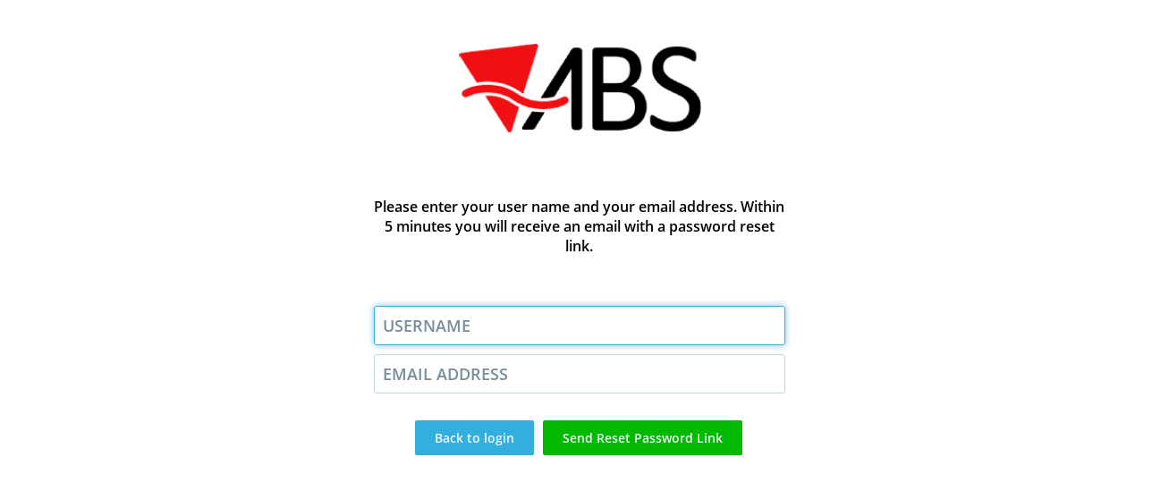

--- FILE ---
content_type: text/html;charset=UTF-8
request_url: https://edw.abssolute.net/abswebportal/forgotpassword.xhtml
body_size: 2822
content:
<!DOCTYPE html>
<html xmlns="http://www.w3.org/1999/xhtml"><head id="forgotPasswordHead">
      <meta http-equiv="X-UA-Compatible" content="IE=edge" />
      <meta http-equiv="Content-Type" content="text/html; charset=UTF-8" />
      <meta name="viewport" content="width=device-width, initial-scale=1.0, maximum-scale=1.0, user-scalable=0" />
      <meta name="apple-mobile-web-app-capable" content="yes" /><link type="text/css" rel="stylesheet" href="/abswebportal/jakarta.faces.resource/primeicons/primeicons.css.xhtml;jsessionid=76229CD45EF8C666BE762E343CDDE4BC?ln=primefaces&amp;v=12.0.4" /><link rel="stylesheet" href="/abswebportal/jakarta.faces.resource/theme.css.xhtml;jsessionid=76229CD45EF8C666BE762E343CDDE4BC?ln=primefaces-spark-blue&amp;v=12.0.4" /><link rel="stylesheet" href="/abswebportal/jakarta.faces.resource/components.css.xhtml;jsessionid=76229CD45EF8C666BE762E343CDDE4BC?ln=primefaces&amp;v=12.0.4" /><script src="/abswebportal/jakarta.faces.resource/jquery/jquery.js.xhtml;jsessionid=76229CD45EF8C666BE762E343CDDE4BC?ln=primefaces&amp;v=12.0.4" nonce="ZjQ2YzE5MjEtODg0Yi00MWNhLWJmNTEtOWNlNGIwNDZiYWM0"></script><script src="/abswebportal/jakarta.faces.resource/jquery/jquery-plugins.js.xhtml;jsessionid=76229CD45EF8C666BE762E343CDDE4BC?ln=primefaces&amp;v=12.0.4" nonce="ZjQ2YzE5MjEtODg0Yi00MWNhLWJmNTEtOWNlNGIwNDZiYWM0"></script><script src="/abswebportal/jakarta.faces.resource/core.js.xhtml;jsessionid=76229CD45EF8C666BE762E343CDDE4BC?ln=primefaces&amp;v=12.0.4" nonce="ZjQ2YzE5MjEtODg0Yi00MWNhLWJmNTEtOWNlNGIwNDZiYWM0"></script><script src="/abswebportal/jakarta.faces.resource/components.js.xhtml;jsessionid=76229CD45EF8C666BE762E343CDDE4BC?ln=primefaces&amp;v=12.0.4" nonce="ZjQ2YzE5MjEtODg0Yi00MWNhLWJmNTEtOWNlNGIwNDZiYWM0"></script><link rel="stylesheet" href="/abswebportal/jakarta.faces.resource/css/core-layout.css.xhtml;jsessionid=76229CD45EF8C666BE762E343CDDE4BC?ln=spark-layout" /><link rel="stylesheet" href="/abswebportal/jakarta.faces.resource/css/font-awesome.css.xhtml;jsessionid=76229CD45EF8C666BE762E343CDDE4BC?ln=spark-layout" /><link rel="stylesheet" href="/abswebportal/jakarta.faces.resource/css/animate.css.xhtml;jsessionid=76229CD45EF8C666BE762E343CDDE4BC?ln=spark-layout" /><link rel="stylesheet" href="/abswebportal/jakarta.faces.resource/css/abs.css.xhtml;jsessionid=76229CD45EF8C666BE762E343CDDE4BC?ln=abs&amp;v=1_0" /><link rel="stylesheet" href="/abswebportal/jakarta.faces.resource/css/customcolor.css.xhtml;jsessionid=76229CD45EF8C666BE762E343CDDE4BC?ln=abs&amp;v=1_0" /><script type="text/javascript" nonce="ZjQ2YzE5MjEtODg0Yi00MWNhLWJmNTEtOWNlNGIwNDZiYWM0">if(window.PrimeFaces){PrimeFaces.settings.locale='en_US';PrimeFaces.settings.viewId='/forgotpassword.xhtml';PrimeFaces.settings.contextPath='/abswebportal';PrimeFaces.settings.cookiesSecure=false;PrimeFaces.settings.cookiesSameSite='Strict';}</script><script type="text/javascript" nonce="ZjQ2YzE5MjEtODg0Yi00MWNhLWJmNTEtOWNlNGIwNDZiYWM0">$(function(){if(window.PrimeFaces){PrimeFaces.csp.init('ZjQ2YzE5MjEtODg0Yi00MWNhLWJmNTEtOWNlNGIwNDZiYWM0');};;});</script>
    <title>ABSSolute Web Application </title><script src="/abswebportal/jakarta.faces.resource/js/layout.js.xhtml;jsessionid=76229CD45EF8C666BE762E343CDDE4BC?ln=spark-layout" nonce="ZjQ2YzE5MjEtODg0Yi00MWNhLWJmNTEtOWNlNGIwNDZiYWM0"></script><!--[if gte IE 9]>
    <style type="text/css">
      /* styles for IE 9 */
    </style><![endif]-->
    <link rel="shortcut icon" href="/abswebportal/resources/abs/1_0/images/abslogo.png" /></head><body id="forgotPasswordBody" style="margin-top:-150px;">
<form id="loginForm" name="loginForm" method="post" action="/abswebportal/forgotpassword.xhtml;jsessionid=76229CD45EF8C666BE762E343CDDE4BC" enctype="application/x-www-form-urlencoded">
<input type="hidden" name="loginForm" value="loginForm" />
<span id="loginForm:loginFormGrowl"></span><script id="loginForm:loginFormGrowl_s" type="text/javascript" nonce="ZjQ2YzE5MjEtODg0Yi00MWNhLWJmNTEtOWNlNGIwNDZiYWM0">$(function(){PrimeFaces.cw("Growl","widget_loginForm_loginFormGrowl",{id:"loginForm:loginFormGrowl",sticky:false,life:6000,escape:true,keepAlive:false,msgs:[]});});</script><span id="loginForm:loginFormFocus"></span><script type="text/javascript" nonce="ZjQ2YzE5MjEtODg0Yi00MWNhLWJmNTEtOWNlNGIwNDZiYWM0">$(function(){PrimeFaces.focus(null, 'loginForm');});</script>

      <div id="layout-portlets-cover">
        <div class="other-pages-box Container40 Responsive50 MarAuto Fnone TexAlCenter ShadowGray MarTop10" style="margin-top: 10%;">

          <div class="Container90 Fnone MarAuto TexAlCenter">
            <div class="EmptyBox50"></div><img src="/abswebportal/jakarta.faces.resource/images/companylogo.png.xhtml;jsessionid=76229CD45EF8C666BE762E343CDDE4BC?ln=abs&amp;v=1_0" style="width: 60%;" class="MarAuto MarTop20 MarBot10" />

            <div class="EmptyBox40"></div>
            <p>Please enter your user name and your email address. Within 5 minutes you will receive an email with a password reset link.</p>
            <div class="EmptyBox40"></div><input id="loginForm:loginName" name="loginForm:loginName" type="text" style="text-transform: uppercase;" class="ui-inputfield ui-inputtext ui-widget ui-state-default ui-corner-all Container80 Fnone MarAuto Fs18" aria-required="true" placeholder="Username" /><script id="loginForm:loginName_s" type="text/javascript" nonce="ZjQ2YzE5MjEtODg0Yi00MWNhLWJmNTEtOWNlNGIwNDZiYWM0">$(function(){PrimeFaces.cw("InputText","widget_loginForm_loginName",{id:"loginForm:loginName"});});</script>

            <div class="EmptyBox10"></div><input id="loginForm:emailText" name="loginForm:emailText" type="text" style="text-transform: uppercase;" class="ui-inputfield ui-inputtext ui-widget ui-state-default ui-corner-all Container80 Fnone MarAuto Fs18" aria-required="true" placeholder="Email Address" /><script id="loginForm:emailText_s" type="text/javascript" nonce="ZjQ2YzE5MjEtODg0Yi00MWNhLWJmNTEtOWNlNGIwNDZiYWM0">$(function(){PrimeFaces.cw("InputText","widget_loginForm_emailText",{id:"loginForm:emailText"});});</script>

						<div class="EmptyBox10"></div><div id="loginForm:loginFormMessageArea" class="ui-messages ui-widget" aria-live="polite"></div><script id="loginForm:loginFormMessageArea_s" type="text/javascript" nonce="ZjQ2YzE5MjEtODg0Yi00MWNhLWJmNTEtOWNlNGIwNDZiYWM0">$(function(){PrimeFaces.cw("Messages","widget_loginForm_loginFormMessageArea",{id:"loginForm:loginFormMessageArea"});});</script>

            <div class="EmptyBox10"></div>
            <div class="Seperator"></div>

            <div class="EmptyBox10"></div><button id="loginForm:loginFormBtn2" name="loginForm:loginFormBtn2" class="ui-button ui-widget ui-state-default ui-corner-all ui-button-text-only Fs16" style="margin-right:10px;" type="submit"><span class="ui-button-text ui-c">Back to login</span></button><script id="loginForm:loginFormBtn2_s" type="text/javascript" nonce="ZjQ2YzE5MjEtODg0Yi00MWNhLWJmNTEtOWNlNGIwNDZiYWM0">$(function(){PrimeFaces.cw("CommandButton","widget_loginForm_loginFormBtn2",{id:"loginForm:loginFormBtn2"});});</script><button id="loginForm:loginFormSubmit" name="loginForm:loginFormSubmit" class="ui-button ui-widget ui-state-default ui-corner-all ui-button-text-only importantButton" type="submit"><span class="ui-button-text ui-c">Send Reset Password Link</span></button><script id="loginForm:loginFormSubmit_s" type="text/javascript" nonce="ZjQ2YzE5MjEtODg0Yi00MWNhLWJmNTEtOWNlNGIwNDZiYWM0">$(function(){PrimeFaces.cw("CommandButton","widget_loginForm_loginFormSubmit",{id:"loginForm:loginFormSubmit"});});</script>
          </div>
        </div>
      </div><input type="hidden" name="jakarta.faces.ViewState" id="j_id1:jakarta.faces.ViewState:0" value="-5841336601865482837:-4378447137279444611" autocomplete="off" />
</form><html xmlns="http://www.w3.org/1999/xhtml"><head id="loadingHead"><link type="text/css" rel="stylesheet" href="/abswebportal/jakarta.faces.resource/primeicons/primeicons.css.xhtml;jsessionid=76229CD45EF8C666BE762E343CDDE4BC?ln=primefaces&amp;v=12.0.4" /><script type="text/javascript" nonce="ZjQ2YzE5MjEtODg0Yi00MWNhLWJmNTEtOWNlNGIwNDZiYWM0">if(window.PrimeFaces){PrimeFaces.settings.locale='en_US';PrimeFaces.settings.viewId='/forgotpassword.xhtml';PrimeFaces.settings.contextPath='/abswebportal';PrimeFaces.settings.cookiesSecure=false;PrimeFaces.settings.cookiesSameSite='Strict';}</script><script type="text/javascript" nonce="ZjQ2YzE5MjEtODg0Yi00MWNhLWJmNTEtOWNlNGIwNDZiYWM0">$(function(){if(window.PrimeFaces){PrimeFaces.csp.init('ZjQ2YzE5MjEtODg0Yi00MWNhLWJmNTEtOWNlNGIwNDZiYWM0');};;});</script>
		<style>
.panelLoadingClass {
		background-image: none;
		background-position: 0 -496px;
		background-repeat: no-repeat;
		padding: 0px 0px 0px 0px;
		border-width: 0;
		opacity: 0.5;
		filter: alpha(opacity = 50);
		background: none transparent;
}

.nonAjaxLoad {
		position: fixed;
		width: 100%;
		height: 100%;
		top: 0;
		left: 0;
		text-align: center;
		background: #ccc;
		opacity: 0.5;
}
</style>
	<script nonce="ZjQ2YzE5MjEtODg0Yi00MWNhLWJmNTEtOWNlNGIwNDZiYWM0">
		$(document).ready(function() {
				$('#nonAjaxLoad').hide();
		});
		$(window).bind('beforeunload', function(e) {
			var activeElement = $(event.target.activeElement);
			var url = window.location.href;
			if (activeElement && (url.includes("showstocklevels") || url.includes("confirmOrderByDate")) && !activeElement[0].id.includes("ExportId")) {
				$('#nonAjaxLoad').show();
			}
		});
	</script></head>
<div id="nonAjaxLoad" class="nonAjaxLoad">
	<div style="width: 36px; height: 36px; position: fixed; top: 50%; left: 50%; margin-top: -18px; margin-left: -18px;"><img id="ajaxWaitImg2" src="/abswebportal/jakarta.faces.resource/images/ajaxWait.gif.xhtml;jsessionid=76229CD45EF8C666BE762E343CDDE4BC?ln=abs&amp;v=1_0" alt="" />
	</div>
</div><body id="loadingBody">

		<div id="p-ajax-loadibg-div"><div id="ajaxStatus1"></div><script id="ajaxStatus1_s" type="text/javascript" nonce="ZjQ2YzE5MjEtODg0Yi00MWNhLWJmNTEtOWNlNGIwNDZiYWM0">$(function(){PrimeFaces.cw("AjaxStatus","widget_ajaxStatus1",{id:"ajaxStatus1",delay:0,start:function(){PF('statusl').show()},complete:function(){PF('statusl').hide()}});});</script><div id="loadingDlg" class="ui-dialog ui-widget ui-widget-content ui-corner-all ui-shadow ui-hidden-container panelLoadingClass" style="border-width: 0;background-image: none; position:fixed; right:5px;bottom:5px "><div class="ui-dialog-content ui-widget-content" id="loadingDlg_content"></div></div><script id="loadingDlg_s" type="text/javascript" nonce="ZjQ2YzE5MjEtODg0Yi00MWNhLWJmNTEtOWNlNGIwNDZiYWM0">$(function(){PrimeFaces.cw("Dialog","statusl",{id:"loadingDlg",draggable:false,resizable:false,modal:true,width:"1pk",height:"=1px",showEffect:"fade,",hideEffect:"fade"});});</script><div id="ajaxStatus2" style="width:36px;height:36px;position:fixed;top: 50%; left: 50%; margin-top: -18px; margin-left: -18px;"><div id="ajaxStatus2_start" style="display:none"><img id="ajaxWaitImg" src="/abswebportal/jakarta.faces.resource/images/ajaxWait.gif.xhtml;jsessionid=76229CD45EF8C666BE762E343CDDE4BC?ln=abs&amp;v=1_0" alt="" /></div></div><script id="ajaxStatus2_s" type="text/javascript" nonce="ZjQ2YzE5MjEtODg0Yi00MWNhLWJmNTEtOWNlNGIwNDZiYWM0">$(function(){PrimeFaces.cw("AjaxStatus","widget_ajaxStatus2",{id:"ajaxStatus2",delay:0,start:function(){$('#ajaxStatus2').css('z-index','1000')},complete:function(){$('#ajaxStatus2').css('z-index','-1')}});});</script>


		</div><script nonce="ZjQ2YzE5MjEtODg0Yi00MWNhLWJmNTEtOWNlNGIwNDZiYWM0">PrimeFaces.csp.register('loginForm:loginFormSubmit','onclick',function(event){});PrimeFaces.csp.register('loginForm:loginFormBtn2','onclick',function(event){PrimeFaces.ab({s:"loginForm:loginFormBtn2",f:"loginForm"});return false;});</script></body>


</html></body>


</html>

--- FILE ---
content_type: text/css
request_url: https://edw.abssolute.net/abswebportal/jakarta.faces.resource/theme.css.xhtml;jsessionid=76229CD45EF8C666BE762E343CDDE4BC?ln=primefaces-spark-blue&v=12.0.4
body_size: 24977
content:
/*! jQuery UI - v1.10.4 - 2014-06-03
* http://jqueryui.com
* Includes: jquery.ui.theme.css
* To view and modify this theme, visit http://jqueryui.com/themeroller/?ffDefault=Lucida%20Grande%2CLucida%20Sans%2CArial%2Csans-serif&fwDefault=normal&fsDefault=1.1em&cornerRadius=10px&bgColorHeader=3a8104&bgTextureHeader=highlight_soft&bgImgOpacityHeader=33&borderColorHeader=3f7506&fcHeader=ffffff&iconColorHeader=ffffff&bgColorContent=285c00&bgTextureContent=inset_soft&bgImgOpacityContent=10&borderColorContent=72b42d&fcContent=ffffff&iconColorContent=72b42d&bgColorDefault=4ca20b&bgTextureDefault=highlight_soft&bgImgOpacityDefault=60&borderColorDefault=45930b&fcDefault=ffffff&iconColorDefault=ffffff&bgColorHover=4eb305&bgTextureHover=highlight_soft&bgImgOpacityHover=50&borderColorHover=8bd83b&fcHover=ffffff&iconColorHover=ffffff&bgColorActive=285c00&bgTextureActive=highlight_hard&bgImgOpacityActive=30&borderColorActive=72b42d&fcActive=ffffff&iconColorActive=ffffff&bgColorHighlight=fbf5d0&bgTextureHighlight=glass&bgImgOpacityHighlight=55&borderColorHighlight=f9dd34&fcHighlight=363636&iconColorHighlight=4eb305&bgColorError=ffdc2e&bgTextureError=diagonals_thick&bgImgOpacityError=95&borderColorError=fad000&fcError=2b2b2b&iconColorError=cd0a0a&bgColorOverlay=444444&bgTextureOverlay=diagonals_thick&bgImgOpacityOverlay=15&opacityOverlay=30&bgColorShadow=aaaaaa&bgTextureShadow=diagonals_small&bgImgOpacityShadow=0&opacityShadow=30&thicknessShadow=0px&offsetTopShadow=4px&offsetLeftShadow=4px&cornerRadiusShadow=4px
* Copyright 2014 jQuery Foundation and other contributors; Licensed MIT */

/* FONT-FACE*/

/* FONT-FACE*/
@font-face {
    font-family: 'ralewaybold';
    src: url("/abswebportal/jakarta.faces.resource/fonts/Raleway-Bold-webfont.eot.xhtml?ln=primefaces-spark&v=12.0.4");
    src: url("/abswebportal/jakarta.faces.resource/fonts/Raleway-Bold-webfont.eot.xhtml?ln=primefaces-spark&v=12.0.4#iefix") format('embedded-opentype'),
        url("/abswebportal/jakarta.faces.resource/fonts/Raleway-Bold-webfont.woff2.xhtml?ln=primefaces-spark&v=12.0.4") format('woff2'),
        url("/abswebportal/jakarta.faces.resource/fonts/Raleway-Bold-webfont.woff.xhtml?ln=primefaces-spark&v=12.0.4") format('woff'),
        url("/abswebportal/jakarta.faces.resource/fonts/Raleway-Bold-webfont.ttf.xhtml?ln=primefaces-spark&v=12.0.4") format('truetype'),
        url("/abswebportal/jakarta.faces.resource/fonts/Raleway-Bold-webfont.svg.xhtml?ln=primefaces-spark&v=12.0.4#ralewaybold") format('svg');
    font-weight: normal;
    font-style: normal;
}

@font-face {
    font-family: 'ralewaysemibold';
    src: url("/abswebportal/jakarta.faces.resource/fonts/Raleway-SemiBold-webfont.eot.xhtml?ln=primefaces-spark&v=12.0.4");
    src: url("/abswebportal/jakarta.faces.resource/fonts/Raleway-SemiBold-webfont.eot.xhtml?ln=primefaces-spark&v=12.0.4#iefix") format('embedded-opentype'),
        url("/abswebportal/jakarta.faces.resource/fonts/Raleway-SemiBold-webfont.woff2.xhtml?ln=primefaces-spark&v=12.0.4") format('woff2'),
        url("/abswebportal/jakarta.faces.resource/fonts/Raleway-SemiBold-webfont.woff.xhtml?ln=primefaces-spark&v=12.0.4") format('woff'),
        url("/abswebportal/jakarta.faces.resource/fonts/Raleway-SemiBold-webfont.ttf.xhtml?ln=primefaces-spark&v=12.0.4") format('truetype'),
        url("/abswebportal/jakarta.faces.resource/fonts/Raleway-SemiBold-webfont.svg.xhtml?ln=primefaces-spark&v=12.0.4#ralewaysemibold") format('svg');
    font-weight: normal;
    font-style: normal;
}

@font-face {
    font-family: 'ralewaylight';
    src: url("/abswebportal/jakarta.faces.resource/fonts/Raleway-Light-webfont.eot.xhtml?ln=primefaces-spark&v=12.0.4");
    src: url("/abswebportal/jakarta.faces.resource/fonts/Raleway-Light-webfont.eot.xhtml?ln=primefaces-spark&v=12.0.4#iefix") format('embedded-opentype'),
        url("/abswebportal/jakarta.faces.resource/fonts/Raleway-Light-webfont.woff2.xhtml?ln=primefaces-spark&v=12.0.4") format('woff2'),
        url("/abswebportal/jakarta.faces.resource/fonts/Raleway-Light-webfont.woff.xhtml?ln=primefaces-spark&v=12.0.4") format('woff'),
        url("/abswebportal/jakarta.faces.resource/fonts/Raleway-Light-webfont.ttf.xhtml?ln=primefaces-spark&v=12.0.4") format('truetype'),
        url("/abswebportal/jakarta.faces.resource/fonts/Raleway-Light-webfont.svg.xhtml?ln=primefaces-spark&v=12.0.4#ralewaylight") format('svg');
    font-weight: normal;
    font-style: normal;
}

@font-face {
    font-family: 'ralewaymedium';
    src: url("/abswebportal/jakarta.faces.resource/fonts/Raleway-Medium-webfont.eot.xhtml?ln=primefaces-spark&v=12.0.4");
    src: url("/abswebportal/jakarta.faces.resource/fonts/Raleway-Medium-webfont.eot.xhtml?ln=primefaces-spark&v=12.0.4#iefix") format('embedded-opentype'),
        url("/abswebportal/jakarta.faces.resource/fonts/Raleway-Medium-webfont.woff2.xhtml?ln=primefaces-spark&v=12.0.4") format('woff2'),
        url("/abswebportal/jakarta.faces.resource/fonts/Raleway-Medium-webfont.woff.xhtml?ln=primefaces-spark&v=12.0.4") format('woff'),
        url("/abswebportal/jakarta.faces.resource/fonts/Raleway-Medium-webfont.ttf.xhtml?ln=primefaces-spark&v=12.0.4") format('truetype'),
        url("/abswebportal/jakarta.faces.resource/fonts/Raleway-Medium-webfont.svg.xhtml?ln=primefaces-spark&v=12.0.4#ralewaymedium") format('svg');
    font-weight: normal;
    font-style: normal;
}

@font-face {
    font-family: 'ralewayregular';
    src: url("/abswebportal/jakarta.faces.resource/fonts/Raleway-Regular-webfont.eot.xhtml?ln=primefaces-spark&v=12.0.4");
    src: url("/abswebportal/jakarta.faces.resource/fonts/Raleway-Regular-webfont.eot.xhtml?ln=primefaces-spark&v=12.0.4#iefix") format('embedded-opentype'),
        url("/abswebportal/jakarta.faces.resource/fonts/Raleway-Regular-webfont.woff2.xhtml?ln=primefaces-spark&v=12.0.4") format('woff2'),
        url("/abswebportal/jakarta.faces.resource/fonts/Raleway-Regular-webfont.woff.xhtml?ln=primefaces-spark&v=12.0.4") format('woff'),
        url("/abswebportal/jakarta.faces.resource/fonts/Raleway-Regular-webfont.ttf.xhtml?ln=primefaces-spark&v=12.0.4") format('truetype'),
        url("/abswebportal/jakarta.faces.resource/fonts/Raleway-Regular-webfont.svg.xhtml?ln=primefaces-spark&v=12.0.4#ralewayregular") format('svg');
    font-weight: normal;
    font-style: normal;
}

@font-face {
    font-family: 'ralewayregular';
    src: url("/abswebportal/jakarta.faces.resource/fonts/Raleway-Regular-webfont.eot.xhtml?ln=primefaces-spark&v=12.0.4");
    src: url("/abswebportal/jakarta.faces.resource/fonts/Raleway-Regular-webfont.eot.xhtml?ln=primefaces-spark&v=12.0.4#iefix") format('embedded-opentype'),
        url("/abswebportal/jakarta.faces.resource/fonts/Raleway-Regular-webfont.woff2.xhtml?ln=primefaces-spark&v=12.0.4") format('woff2'),
        url("/abswebportal/jakarta.faces.resource/fonts/Raleway-Regular-webfont.woff.xhtml?ln=primefaces-spark&v=12.0.4") format('woff'),
        url("/abswebportal/jakarta.faces.resource/fonts/Raleway-Regular-webfont.ttf.xhtml?ln=primefaces-spark&v=12.0.4") format('truetype'),
        url("/abswebportal/jakarta.faces.resource/fonts/Raleway-Regular-webfont.svg.xhtml?ln=primefaces-spark&v=12.0.4#ralewayregular") format('svg');
    font-weight: normal;
    font-style: normal;
}


/* Component containers
----------------------------------*/
.ui-widget {
    /*-moz-transition: all 0.2s ease;
    -ms-transition: all 0.2s ease;
    -o-transition: all 0.2s ease;
    transition: all 0.2s ease;*/
    font-family: 'ralewayregular';
}
.ui-widget .ui-widget {
    /* font-size: 1em; */
    /*-moz-transition: all 0.2s ease;
    -ms-transition: all 0.2s ease;
    -o-transition: all 0.2s ease;
    transition: all 0.2s ease;*/
    font-family: 'ralewayregular';
}
.ui-widget input,
.ui-widget select,
.ui-widget textarea,
.ui-widget button {
    /* font-size: 1em; */
    -moz-transition: all 0.2s ease;
    -ms-transition: all 0.2s ease;
    -o-transition: all 0.2s ease;
    transition: all 0.2s ease;
}
.ui-widget-content {
    /*border: 1px solid #72b42d;*/
    /*background: #285c00 url("images/ui-bg_inset-soft_10_285c00_1x100.png") 50% bottom repeat-x;*/
    /*color: #ffffff;*/
}
.ui-widget-content a {
    color: #ffffff;
}
.ui-widget-header {
    /*border: 1px solid #3f7506;*/
    /*background: #3a8104 url("images/ui-bg_highlight-soft_33_3a8104_1x100.png") 50% 50% repeat-x;*/
    color: #ffffff;
    font-weight: bold;
}
.ui-widget-header a {
    color: #ffffff;
}

.ui-widget .ui-state-focus,
.ui-widget.ui-state-focus{-webkit-box-shadow: 0 0 7px 0 rgba(51, 175, 222, 0.7); box-shadow: 0 0 7px 0 rgba(51, 175, 222, 0.7);}

/* Interaction states
----------------------------------*/
.ui-state-default,
.ui-widget-content .ui-state-default,
.ui-widget-header .ui-state-default {
    /* border:0px;
    color:#ffffff; */
}
.ui-state-default a,
.ui-state-default a:link,
.ui-state-default a:visited {
    color: #ffffff;
    text-decoration: none;
}

.ui-state-focus,
.ui-widget-content .ui-state-focus,
.ui-widget-header .ui-state-focus {

}

.ui-state-hover {
    -moz-transition: all 0.2s ease;
    -ms-transition: all 0.2s ease;
    -o-transition: all 0.2s ease;
    transition: all 0.2s ease;
}

.ui-state-hover a,
.ui-state-hover a:hover,
.ui-state-hover a:link,
.ui-state-hover a:visited,
.ui-state-focus a,
.ui-state-focus a:hover,
.ui-state-focus a:link,
.ui-state-focus a:visited {
    color: #ffffff;
    text-decoration: none;
}
.ui-state-active,
.ui-widget-content .ui-state-active,
.ui-widget-header .ui-state-active {

}
.ui-state-active a,
.ui-state-active a:link,
.ui-state-active a:visited {
    color: #ffffff;
    text-decoration: none;
}

/* Interaction Cues
----------------------------------*/
.ui-widget-content .ui-state-highlight,
.ui-widget-header .ui-state-highlight {
    /* background-color:#FBFCFD !important; */
    /*color: #363636;*/
}
.ui-state-highlight a,
.ui-widget-content .ui-state-highlight a,
.ui-widget-header .ui-state-highlight a {
    color: #363636;
}
input[type="text"].ui-state-error,
input[type="password"].ui-state-error,
.ui-inputtextarea.ui-state-error,
.ui-widget-content .ui-state-error,
.ui-widget-header .ui-state-error {
    border: 1px solid #F03369 !important;
    color: #F03369;
}
.ui-widget-content label.ui-state-error{border:0px !important; border:none; box-shadow:none; -webkit-box-shadow:none;}

.ui-state-focus{}

label.ui-state-error{color:#F03369 !important;}

.ui-state-error a,
.ui-widget-content .ui-state-error a,
.ui-widget-header .ui-state-error a {
    color: #2b2b2b;
}
.ui-state-error-text,
.ui-widget-content .ui-state-error-text,
.ui-widget-header .ui-state-error-text {
    color: #2b2b2b;
}
.ui-priority-primary,
.ui-widget-content .ui-priority-primary,
.ui-widget-header .ui-priority-primary {
    font-weight: bold;
}
.ui-priority-secondary,
.ui-widget-content .ui-priority-secondary,
.ui-widget-header .ui-priority-secondary {
    opacity: .7;
    filter:Alpha(Opacity=70);
    font-weight: normal;
}
.ui-state-disabled,
.ui-widget-content .ui-state-disabled,
.ui-widget-header .ui-state-disabled {
    opacity: .50;
    filter:Alpha(Opacity=50);
    background-image: none;
}
.ui-state-disabled .ui-icon {
    filter:Alpha(Opacity=50); /* For IE8 - See #6059 */
}

/* Icons
----------------------------------*/

/* states and images */
.ui-icon {
    width: 16px;
    height: 16px;
}
.ui-icon,
.ui-widget-content .ui-icon {
    background-image: url("/abswebportal/jakarta.faces.resource/images/ui-icons_72b42d_256x240.png.xhtml?ln=primefaces-spark&v=12.0.4");
}
.ui-widget-header .ui-icon {
    /*background-image: url("images/ui-icons_ffffff_256x240.png");*/
}
.ui-state-default .ui-icon {

}
.ui-state-hover .ui-icon,
.ui-state-focus .ui-icon {
    background-image: url("/abswebportal/jakarta.faces.resource/images/ui-icons_ffffff_256x240.png.xhtml?ln=primefaces-spark&v=12.0.4");
}
.ui-state-active .ui-icon {
    background-image: url("/abswebportal/jakarta.faces.resource/images/ui-icons_ffffff_256x240.png.xhtml?ln=primefaces-spark&v=12.0.4");
}
.ui-state-highlight .ui-icon {
    background-image: url("/abswebportal/jakarta.faces.resource/images/ui-icons_4eb305_256x240.png.xhtml?ln=primefaces-spark&v=12.0.4");
}
.ui-state-error .ui-icon,
.ui-state-error-text .ui-icon {
    background-image: url("/abswebportal/jakarta.faces.resource/images/ui-icons_cd0a0a_256x240.png.xhtml?ln=primefaces-spark&v=12.0.4");
}

/* positioning */
.ui-icon-default { background-image:url("/abswebportal/jakarta.faces.resource/images/default.svg.xhtml?ln=primefaces-spark&v=12.0.4") !important; background-position:center; background-size:100%;}
.ui-icon-blank { background-image:url("/abswebportal/jakarta.faces.resource/images/blank.svg.xhtml?ln=primefaces-spark&v=12.0.4") !important; background-position:center; background-size:100%;}
.ui-icon-blank { background-position: 16px 16px; }
.ui-icon-carat-1-n { background-position: 0 0; }
.ui-icon-carat-1-ne { background-position: -16px 0; }
.ui-icon-carat-1-e { background-position: -32px 0; }
.ui-icon-carat-1-se { background-position: -48px 0; }
.ui-icon-carat-1-s { background-position: -64px 0; }
.ui-icon-carat-1-sw { background-position: -80px 0; }
.ui-icon-carat-1-w { background-position: -96px 0; }
.ui-icon-carat-1-nw { background-position: -112px 0; }
.ui-icon-carat-2-n-s { background-position: -128px 0; }
.ui-icon-carat-2-e-w { background-position: -144px 0; }
.ui-icon-triangle-1-n { background-position: 0 -16px; }
.ui-icon-triangle-1-ne { background-position: -16px -16px; }
.ui-icon-triangle-1-e { background-position: -32px -16px; }
.ui-icon-triangle-1-se { background-position: -48px -16px; }
.ui-icon-triangle-1-s { background-position: -64px -16px; }
.ui-icon-triangle-1-sw { background-position: -80px -16px; }
.ui-icon-triangle-1-w { background-position: -96px -16px; }
.ui-icon-triangle-1-nw { background-position: -112px -16px; }
.ui-icon-triangle-2-n-s { background-position: -128px -16px; }
.ui-icon-triangle-2-e-w { background-position: -144px -16px; }
.ui-icon-arrow-1-n { background-position: 0 -32px; }
.ui-icon-arrow-1-ne { background-position: -16px -32px; }
.ui-icon-arrow-1-e { background-position: -32px -32px; }
.ui-icon-arrow-1-se { background-position: -48px -32px; }
.ui-icon-arrow-1-s { background-position: -64px -32px; }
.ui-icon-arrow-1-sw { background-position: -80px -32px; }
.ui-icon-arrow-1-w { background-position: -96px -32px; }
.ui-icon-arrow-1-nw { background-position: -112px -32px; }
.ui-icon-arrow-2-n-s { background-position: -128px -32px; }
.ui-icon-arrow-2-ne-sw { background-position: -144px -32px; }
.ui-icon-arrow-2-e-w { background-position: -160px -32px; }
.ui-icon-arrow-2-se-nw { background-position: -176px -32px; }
.ui-icon-arrowstop-1-n { background-position: -192px -32px; }
.ui-icon-arrowstop-1-e { background-position: -208px -32px; }
.ui-icon-arrowstop-1-s { background-position: -224px -32px; }
.ui-icon-arrowstop-1-w { background-position: -240px -32px; }
.ui-icon-arrowthick-1-n { background-position: 0 -48px; }
.ui-icon-arrowthick-1-ne { background-position: -16px -48px; }
.ui-icon-arrowthick-1-e { background-position: -32px -48px; }
.ui-icon-arrowthick-1-se { background-position: -48px -48px; }
.ui-icon-arrowthick-1-s { background-position: -64px -48px; }
.ui-icon-arrowthick-1-sw { background-position: -80px -48px; }
.ui-icon-arrowthick-1-w { background-position: -96px -48px; }
.ui-icon-arrowthick-1-nw { background-position: -112px -48px; }
.ui-icon-arrowthick-2-n-s { background-position: -128px -48px; }
.ui-icon-arrowthick-2-ne-sw { background-position: -144px -48px; }
.ui-icon-arrowthick-2-e-w { background-position: -160px -48px; }
.ui-icon-arrowthick-2-se-nw { background-position: -176px -48px; }
.ui-icon-arrowthickstop-1-n { background-position: -192px -48px; }
.ui-icon-arrowthickstop-1-e { background-position: -208px -48px; }
.ui-icon-arrowthickstop-1-s { background-position: -224px -48px; }
.ui-icon-arrowthickstop-1-w { background-position: -240px -48px; }
.ui-icon-arrowreturnthick-1-w { background-position: 0 -64px; }
.ui-icon-arrowreturnthick-1-n { background-position: -16px -64px; }
.ui-icon-arrowreturnthick-1-e { background-position: -32px -64px; }
.ui-icon-arrowreturnthick-1-s { background-position: -48px -64px; }
.ui-icon-arrowreturn-1-w { background-position: -64px -64px; }
.ui-icon-arrowreturn-1-n { background-position: -80px -64px; }
.ui-icon-arrowreturn-1-e { background-position: -96px -64px; }
.ui-icon-arrowreturn-1-s { background-position: -112px -64px; }
.ui-icon-arrowrefresh-1-w { background-position: -128px -64px; }
.ui-icon-arrowrefresh-1-n { background-position: -144px -64px; }
.ui-icon-arrowrefresh-1-e { background-position: -160px -64px; }
.ui-icon-arrowrefresh-1-s { background-position: -176px -64px; }
.ui-icon-arrow-4 { background-position: 0 -80px; }
.ui-icon-arrow-4-diag { background-position: -16px -80px; }
.ui-icon-extlink { background-position: -32px -80px; }
.ui-icon-newwin { background-position: -48px -80px; }
.ui-icon-refresh { background-position: -64px -80px; }
.ui-icon-shuffle { background-position: -80px -80px; }
.ui-icon-transfer-e-w { background-position: -96px -80px; }
.ui-icon-transferthick-e-w { background-position: -112px -80px; }
.ui-icon-folder-collapsed { background-position: 0 -96px; }
.ui-icon-folder-open { background-position: -16px -96px; }
.ui-icon-document { background-position: -32px -96px; }
.ui-icon-document-b { background-position: -48px -96px; }
.ui-icon-note { background-image:url("/abswebportal/jakarta.faces.resource/images/note.svg.xhtml?ln=primefaces-spark&v=12.0.4"); background-position:center; background-size:100%;}
.ui-icon-mail-closed { background-position: -80px -96px; }
.ui-icon-mail-open { background-position: -96px -96px; }
.ui-icon-suitcase { background-position: -112px -96px; }
.ui-icon-comment { background-position: -128px -96px; }
.ui-icon-person { background-position: -144px -96px; }
.ui-icon-print { background-position: -160px -96px; }
.ui-icon-trash { background-position: -176px -96px; }
.ui-icon-locked { background-position: -192px -96px; }
.ui-icon-unlocked { background-position: -208px -96px; }
.ui-icon-bookmark { background-position: -224px -96px; }
.ui-icon-tag { background-position: -240px -96px; }
.ui-icon-home { background-position: 0 -112px; }
.ui-icon-flag { background-position: -16px -112px; }
.ui-icon-calendar { background-position: -32px -112px; }
.ui-icon-cart { background-position: -48px -112px; }
.ui-icon-pencil { background-position: -64px -112px; }
.ui-icon-clock { background-position: -80px -112px; }
.ui-icon-disk { background-position: -96px -112px; }
.ui-icon-calculator { background-position: -112px -112px; }
.ui-icon-zoomin { background-position: -128px -112px; }
.ui-icon-zoomout { background-position: -144px -112px; }
.ui-icon-search { background-position: -160px -112px; }
.ui-icon-wrench { background-position: -176px -112px; }
.ui-icon-gear { background-position: -192px -112px; }
.ui-icon-heart { background-position: -208px -112px; }
.ui-icon-star { background-position: -224px -112px; }
.ui-icon-link { background-position: -240px -112px; }
.ui-icon-cancel { background-position: 0 -128px; }
.ui-icon-plus { background-position: -16px -128px; }
.ui-icon-plusthick { background-position: -32px -128px; }
.ui-icon-minus { background-position: -48px -128px; }
.ui-icon-minusthick { background-position: -64px -128px; }
.ui-icon-close { background-position: -80px -128px; }
.ui-icon-closethick { background-position: -96px -128px; }
.ui-icon-key { background-position: -112px -128px; }
.ui-icon-lightbulb { background-position: -128px -128px; }
.ui-icon-scissors { background-position: -144px -128px; }
.ui-icon-clipboard { background-position: -160px -128px; }
.ui-icon-copy { background-position: -176px -128px; }
.ui-icon-contact { background-position: -192px -128px; }
.ui-icon-image { background-position: -208px -128px; }
.ui-icon-video { background-position: -224px -128px; }
.ui-icon-script { background-position: -240px -128px; }
.ui-icon-alert { background-position: 0 -144px; }
.ui-icon-info { background-position: -16px -144px; }
.ui-icon-notice { background-position: -32px -144px; }
.ui-icon-help { background-position: -48px -144px; }
.ui-icon-check { background-position: -64px -144px; }
.ui-icon-bullet { background-position: -80px -144px; }
.ui-icon-radio-on { background-position: -96px -144px; }
.ui-icon-radio-off { background-position: -112px -144px; }
.ui-icon-pin-w { background-position: -128px -144px; }
.ui-icon-pin-s { background-position: -144px -144px; }
.ui-icon-play { background-position: 0 -160px; }
.ui-icon-pause { background-position: -16px -160px; }
.ui-icon-seek-next { background-position: -32px -160px; }
.ui-icon-seek-prev { background-position: -48px -160px; }
.ui-icon-seek-end { background-position: -64px -160px; }
.ui-icon-seek-start { background-position: -80px -160px; }
/* ui-icon-seek-first is deprecated, use ui-icon-seek-start instead */
.ui-icon-seek-first { background-position: -80px -160px; }
.ui-icon-stop { background-position: -96px -160px; }
.ui-icon-eject { background-position: -112px -160px; }
.ui-icon-volume-off { background-position: -128px -160px; }
.ui-icon-volume-on { background-position: -144px -160px; }
.ui-icon-power { background-position: 0 -176px; }
.ui-icon-signal-diag { background-position: -16px -176px; }
.ui-icon-signal { background-position: -32px -176px; }
.ui-icon-battery-0 { background-position: -48px -176px; }
.ui-icon-battery-1 { background-position: -64px -176px; }
.ui-icon-battery-2 { background-position: -80px -176px; }
.ui-icon-battery-3 { background-position: -96px -176px; }
.ui-icon-circle-plus { background-position: 0 -192px; }
.ui-icon-circle-minus { background-position: -16px -192px; }
.ui-icon-circle-close { background-position: -32px -192px; }
.ui-icon-circle-triangle-e { background-position: -48px -192px; }
.ui-icon-circle-triangle-s { background-position: -64px -192px; }
.ui-icon-circle-triangle-w { background-position: -80px -192px; }
.ui-icon-circle-triangle-n { background-position: -96px -192px; }
.ui-icon-circle-arrow-e { background-position: -112px -192px; }
.ui-icon-circle-arrow-s { background-position: -128px -192px; }
.ui-icon-circle-arrow-w { background-position: -144px -192px; }
.ui-icon-circle-arrow-n { background-position: -160px -192px; }
.ui-icon-circle-zoomin { background-position: -176px -192px; }
.ui-icon-circle-zoomout { background-position: -192px -192px; }
.ui-icon-circle-check { background-position: -208px -192px; }
.ui-icon-circlesmall-plus { background-position: 0 -208px; }
.ui-icon-circlesmall-minus { background-position: -16px -208px; }
.ui-icon-circlesmall-close { background-position: -32px -208px; }
.ui-icon-squaresmall-plus { background-position: -48px -208px; }
.ui-icon-squaresmall-minus { background-position: -64px -208px; }
.ui-icon-squaresmall-close { background-position: -80px -208px; }
.ui-icon-grip-dotted-vertical { background-position: 0 -224px; }
.ui-icon-grip-dotted-horizontal { background-position: -16px -224px; }
.ui-icon-grip-solid-vertical { background-position: -32px -224px; }
.ui-icon-grip-solid-horizontal { background-position: -48px -224px; }
.ui-icon-gripsmall-diagonal-se { background-position: -64px -224px; }
.ui-icon-grip-diagonal-se { background-position: -80px -224px; }


/* Misc visuals
----------------------------------*/

/* Corner radius */
.ui-corner-all,
.ui-corner-top,
.ui-corner-left,
.ui-corner-tl {
    border-top-left-radius: 5px;
}
.ui-corner-all,
.ui-corner-top,
.ui-corner-right,
.ui-corner-tr {
    border-top-right-radius: 5px;
}
.ui-corner-all,
.ui-corner-bottom,
.ui-corner-left,
.ui-corner-bl {
    border-bottom-left-radius: 5px;
}
.ui-corner-all,
.ui-corner-bottom,
.ui-corner-right,
.ui-corner-br {
    border-bottom-right-radius: 5px;
}

/* Overlays */
.ui-widget-overlay {
    background: #444444;
    opacity: .3;
    filter: Alpha(Opacity=30);
}
.ui-widget-shadow {
    margin: 4px 0 0 4px;
    padding: 0px;
    background: #aaaaaa;
    opacity: .3;
    filter: Alpha(Opacity=30);
    border-radius: 4px;
}

label{font-weight:normal !important;}


/*==============================================================================================================================================================*/
/*==============================================================================================================================================================*/
/*=========================================================== STYLES FOR SPARK BLUE THEME ===================================================================*/
/*==============================================================================================================================================================*/
/*==============================================================================================================================================================*/

.ui-shadow,#ui-datepicker-div{-webkit-box-shadow: 0px 0px 3px 0px rgba(0,0,0,0.3) !important; -moz-box-shadow: 0px 0px 3px 0px rgba(0,0,0,0.3) !important; box-shadow: 0px 0px 3px 0px rgba(0,0,0,0.3) !important;}

/*Style For Breadcrumb ------------------------------------------------------------------------------------- */
.ui-breadcrumb{background-image:initial !important; padding:10px 16px 6px 16px !important; border-radius:0px !important;}
.ui-breadcrumb:hover, .ui-breadcrumb:focus{}
.ui-breadcrumb ul li .ui-menuitem-link{font-size:14px; color: #9EADB5;}
.ui-breadcrumb ul li .ui-menuitem-link:hover{color:#00AEEF;}
.ui-breadcrumb ul li{z-index:990 !important; margin-right:10px !important;}
.ui-breadcrumb .ui-icon-home{background-image:url("/abswebportal/jakarta.faces.resource/images/breadcrumb-home.svg.xhtml?ln=primefaces-spark&v=12.0.4") !important; background-position:center 5px !important; background-size:100% !important; height:30px;}
.ui-breadcrumb-chevron{height:20px !important; background-image:url("/abswebportal/jakarta.faces.resource/images/breadcrumb-arrow.svg.xhtml?ln=primefaces-spark&v=12.0.4") !important; background-position:center !important; background-size:60% !important;}
    .ui-breadcrumb ul li span{display:inline !important;}
    .ui-breadcrumb .fa{display:inline-block !important;}
    
/*Style For DataTable ------------------------------------------------------------------------------------- */

.ui-datatable{border:solid 1px #C6D6DF; border-radius:3px; -webkit-border-radius:3px; -moz-border-radius:3px; background-color:#F3F6F9; color: #778D9B; font-family:'ralewaymedium';}
.ui-datatable .ui-datatable-sticky{border:0px; padding: 0px;}
.ui-datatable .ui-datatable-sticky:hover{border:0px !important;}
/*.ui-datatable-scrollable{border:0px; background-color:transparent;}
.ui-datatable-scrollable:hover{border:0px !important; background-color:transparent;}*/
.ui-datatable .ui-icon-arrowthick-1-s{background-image:url("/abswebportal/jakarta.faces.resource/images/right-one-arrow-for-data.svg.xhtml?ln=primefaces-spark&v=12.0.4"); background-position:center !important; 
                                      background-size:110%; background-repeat:no-repeat;}
.ui-datatable .ui-icon-arrowthick-1-s{background-image:url("/abswebportal/jakarta.faces.resource/images/right-one-arrow-for-data.svg.xhtml?ln=primefaces-spark&v=12.0.4"); background-position:center !important; 
                                      background-size:110%; background-repeat:no-repeat;}
.ui-datatable .ui-datatable-odd{background-color:#EEF2F7;}
.ui-datatable .ui-datatable-even{background-color:#FBFCFD;}
.ui-datatable:hover, .ui-datagrid:focus{}
.ui-datatable .ui-datagrid-header,
.ui-datatable .ui-datatable-header,
.ui-datatable .ui-datatable-subtable-header,
.ui-datatable .ui-datatable-summaryrow{color:#F1F6F9; background-color:#33AFDE; margin:2px 2px 0px 2px; border-radius: 2px !important; -webkit-border-radius: 2px !important; -moz-border-radius: 2px !important; 
                                       font-size: 16px; padding:8px 5px !important;}
.ui-datatable .ui-datatable-summaryrow td{color:#EEF2F7;}

.ui-datatable .ui-datatable-header .ui-button{margin-top:-3px !important;}
.ui-datatable .ui-datatable-header .ui-button .ui-button-text{  border: solid 1px #FBFCFD;}


.ui-datatable .ui-datatable-scrollable-header,
.ui-datatable .ui-datatable-scrollable-footer{color: #778D9B; background-color:#D9E3E8; outline: none; -webkit-transition: all 0.2s ease; -moz-transition: all 0.2s ease; -ms-transition: all 0.2s ease;
                                              -o-transition: all 0.2s ease; transition: all 0.2s ease;}
.ui-datatable .ui-datatable-scrollable-header{/*border-radius: 5px 5px 0px 0px; -moz-border-radius: 5px 5px 0px 0px; -webkit-border-radius: 5px 5px 0px 0px;*/ border: 0px solid #000000;}
.ui-datatable .ui-datatable-scrollable-footer{/*border-radius: 0px 0px 5px 5px; -moz-border-radius: 0px 0px 5px 5px; -webkit-border-radius: 0px 0px 5px 5px;*/ border: 0px solid #000000;}
.ui-datatable-frozenlayout-left .ui-datatable-scrollable-header,
.ui-datatable-frozenlayout-left .ui-datatable-scrollable-footer{border-radius: 0px !important; -webkit-border-radius: 0px !important; -moz-border-radius: 0px !important;}
.ui-datatable-frozenlayout-right .ui-datatable-scrollable-header,
.ui-datatable-frozenlayout-right .ui-datatable-scrollable-footer{border-radius: 0px !important; -webkit-border-radius: 0px !important; -moz-border-radius: 0px !important;}
.ui-datatable .ui-datagrid-content{font-size:14px;}

.ui-datatable .ui-paginator{margin: 0px;}
.ui-datatable .ui-paginator-top{border-bottom: solid 1px #E8EDF2 !important; background-color: #F6FAFC;}
.ui-datatable .ui-paginator-bottom{border-top: solid 1px #E8EDF2 !important; background-color: #F6FAFC;}
.ui-datatable .ui-paginator .ui-paginator-current{font-size:14px; padding:15px; color: #9fadb5; font-family:'ralewayregular';}
.ui-datatable .ui-paginator .ui-paginator-first, .ui-datatable .ui-paginator .ui-paginator-prev,
.ui-datatable .ui-paginator .ui-paginator-pages .ui-paginator-page, .ui-datatable .ui-paginator .ui-paginator-next,
.ui-datatable .ui-paginator .ui-paginator-last, .ui-datatable .ui-paginator .ui-paginator-rpp-options{font-size:16px; padding:4px 6px; border: solid 1px #778D9B; background-color:#778D9B; font-weight: bold;
                                                                                                      border-radius:5px !important; -webkit-border-radius:5px !important; -moz-border-radius:5px !important; color:#F1F6F9; -webkit-transition: all 0.2s ease;
                                                                                                      -moz-transition: all 0.2s ease; -ms-transition: all 0.2s ease; -o-transition: all 0.2s ease; transition: all 0.2s ease;}
.ui-datatable .ui-paginator .ui-paginator-rpp-options{outline:none;}
.ui-datatable .ui-paginator .ui-paginator-first .ui-icon{background-image:url("/abswebportal/jakarta.faces.resource/images/left-double-arrow-for-data.svg.xhtml?ln=primefaces-spark&v=12.0.4"); background-position:center !important; background-size:100%; background-repeat:no-repeat;}
.ui-datatable .ui-paginator .ui-paginator-last .ui-icon{background-image:url("/abswebportal/jakarta.faces.resource/images/right-double-arrow-for-data.svg.xhtml?ln=primefaces-spark&v=12.0.4"); background-position:center !important; background-size:100%; background-repeat:no-repeat;}
.ui-datatable .ui-paginator .ui-paginator-prev .ui-icon{background-image:url("/abswebportal/jakarta.faces.resource/images/left-one-arrow-for-data.svg.xhtml?ln=primefaces-spark&v=12.0.4"); background-position:center !important; background-size:100%; background-repeat:no-repeat;}
.ui-datatable .ui-paginator .ui-paginator-next .ui-icon{background-image:url("/abswebportal/jakarta.faces.resource/images/right-one-arrow-for-data.svg.xhtml?ln=primefaces-spark&v=12.0.4"); background-position:center !important; background-size:100%; background-repeat:no-repeat;}
.ui-datatable .ui-paginator .ui-state-active,
.ui-datatable .ui-paginator .ui-paginator-pages .ui-state-active{color:#F1F6F9; background-repeat:no-repeat; border:solid 1px #33AFDE; background-color:#33AFDE;}
.ui-datatable .ui-paginator .ui-state-hover,
.ui-datatable .ui-paginator .ui-paginator-pages .ui-state-hover{color:#F1F6F9; background-repeat:no-repeat; border:solid 1px #a7b8c3; background-color:#a7b8c3;}
.ui-datatable .ui-paginator .ui-paginator-rpp-options{outline:none; color:#F1F6F9; font-family:'ralewayregular'; font-size: 16px;}

.ui-datatable {padding:4px;}
.ui-datatable  table tbody td{font-family:'ralewayregular'; padding:6px 10px !important;}
.ui-datatable-fs .ui-datatable-frozenlayout-right,
.ui-datatable-fs .ui-datatable-frozenlayout-left{font-family:'ralewayregular'; padding:0px !important;}
.ui-datatable-fs .ui-datatable-frozenlayout-right .ui-datatable-scrollable-container .ui-datatable-scrollable-header .ui-datatable-scrollable-header-box table thead tr th,
.ui-datatable-fs .ui-datatable-frozenlayout-right .ui-datatable-scrollable-container .ui-datatable-scrollable-footer .ui-datatable-scrollable-footer-box table tfoot tr td{border-left-color:#C1D5DF !important;}
.ui-datatable  table{border-collapse: collapse; font-size: 14px;}
.ui-datatable  table thead tr th,
.ui-datatable  table tfoot tr td,
.ui-datatable table thead tr th{color:#778D9B; background-color:#D9E3E8; border: solid 1px #C3CCD5; outline:none; padding:10px; font-family:'ralewaymedium'; font-size:14px;}
.ui-datatable  table thead tr th .ui-state-hover{}

.ui-datatable  table thead tr th.ui-state-hover,
.ui-datatable .ui-datatable-sticky table thead tr th.ui-state-hover{background-color:#778D9B !important; color: #fff;}

.ui-datatable  table thead tr th.ui-state-active,
.ui-datatable .ui-datatable-sticky table thead tr th.ui-state-active{background-color:#627684 !important; color: #fff; box-shadow:none !important;}

.ui-datatable  table thead tr .ui-chkbox-box.ui-state-hover,.ui-datatable  table thead tr .ui-chkbox-box.ui-state-active{background-color:transparent; color: #fff;}
.ui-datatable  table thead tr th .ui-column-customfilter .ui-spinner-button.ui-state-active,
.ui-datatable  table thead tr th .ui-column-customfilter .ui-spinner-button.ui-state-hover{background-color: transparent;}
.ui-datatable  table thead tr th .ui-column-customfilter .ui-spinner-button.ui-state-active .ui-icon-triangle-1-n,
.ui-datatable  table thead tr th .ui-column-customfilter .ui-spinner-button.ui-state-active .ui-icon-triangle-1-s{background-position: center !important; 
                                                                                                                  background-size: 80% !important; margin-left: 12px !important; margin-top: -8px !important;}
.ui-datatable table tbody tr td{color:#778D9B; border: solid 1px #D9E3E8; font-size: 14px; font-family: 'ralewayregular';
                                -webkit-transition: all 0.2s ease; -moz-transition: all 0.2s ease; -ms-transition: all 0.2s ease; -o-transition: all 0.2s ease; transition: all 0.2s ease;}
/* .ui-datatable table tbody tr td.ui-state-error{border: solid 1px #D9E3E8 !important;}
.ui-datatable table tbody tr td.ui-state-error .ui-inputfield{border-color:#F03369;} */
.ui-datatable  table tbody tr td .ui-row-toggler.ui-icon-circle-triangle-s{background-image:url("/abswebportal/jakarta.faces.resource/images/downarrow-gray.svg.xhtml?ln=primefaces-spark&v=12.0.4"); 
                                                                           background-position:center !important; background-size:110%;}
.ui-datatable  table tbody tr td .ui-row-toggler.ui-icon-circle-triangle-e{background-image:url("/abswebportal/jakarta.faces.resource/images/rightarrow-gray.svg.xhtml?ln=primefaces-spark&v=12.0.4"); 
                                                                           background-position:center !important; background-size:110%;}
.ui-datatable  table tbody tr td .ui-cell-editor-output{}
.ui-datatable  table tbody tr td .ui-row-editor .ui-icon-pencil{background-image:url("/abswebportal/jakarta.faces.resource/images/pen-gray.svg.xhtml?ln=primefaces-spark&v=12.0.4"); 
                                                                background-position:center !important; background-size:120%;}
.ui-datatable  table tbody tr td .ui-row-editor .ui-icon-check{background-image:url("/abswebportal/jakarta.faces.resource/images/check-gray.svg.xhtml?ln=primefaces-spark&v=12.0.4"); 
                                                               background-position:center !important; background-size:120%;}
.ui-datatable  table tbody tr td .ui-row-editor .ui-icon-close{background-image:url("/abswebportal/jakarta.faces.resource/images/delete-gray.svg.xhtml?ln=primefaces-spark&v=12.0.4"); 
                                                               background-position:center !important; background-size:120%;}
.ui-datatable  table tbody .ui-state-hover > td{background-color:#E0E6ED; color:#33AFDE;}
.ui-datatable  table tbody .ui-state-highlight > td{background-color:#F7941E; color: #F1F6F9;}
.ui-datatable  table tbody .ui-state-highlight.ui-row-editing > td{background-color:#DDE4ED; color: #F1F6F9;}
.ui-datatable  table tbody tr td .ui-icon-arrow-4{background-image:url("/abswebportal/jakarta.faces.resource/images/movearrow-gray.svg.xhtml?ln=primefaces-spark&v=12.0.4"); 
                                                  background-position:center !important; background-size:100%;}

.ui-datatable  table thead tr .ui-state-default .ui-icon-carat-2-n-s,
.ui-datatable .ui-datatable-sticky table thead tr .ui-state-default .ui-icon-carat-2-n-s{background-image:url("/abswebportal/jakarta.faces.resource/images/updown-gray-arrow.svg.xhtml?ln=primefaces-spark&v=12.0.4"); 
                                                                                         background-position:center !important; background-size:110%; background-repeat:no-repeat; margin-left: 5px;}
.ui-datatable  table thead tr .ui-state-hover .ui-icon-carat-2-n-s,
.ui-datatable .ui-datatable-sticky table thead tr .ui-state-hover .ui-icon-carat-2-n-s{background-image:url("/abswebportal/jakarta.faces.resource/images/updown-arrow.svg.xhtml?ln=primefaces-spark&v=12.0.4"); 
                                                                                       background-position:center !important; background-size:110%; background-repeat:no-repeat; margin-left: 5px;}
.ui-datatable  table thead tr .ui-state-active .ui-icon-triangle-1-n,
.ui-datatable .ui-datatable-sticky table thead tr .ui-state-active .ui-icon-triangle-1-n{background-image:url("/abswebportal/jakarta.faces.resource/images/uparrow.svg.xhtml?ln=primefaces-spark&v=12.0.4"); 
                                                                                         background-position:center !important; background-size:110%; background-repeat:no-repeat; margin-left: 5px;}
.ui-datatable  table thead tr .ui-state-active .ui-icon-triangle-1-s,
.ui-datatable .ui-datatable-sticky table thead tr .ui-state-active .ui-icon-triangle-1-s{background-image:url("/abswebportal/jakarta.faces.resource/images/downarrow.svg.xhtml?ln=primefaces-spark&v=12.0.4"); 
                                                                                         background-position:center !important; background-size:110%; background-repeat:no-repeat; margin-left: 5px;}

.ui-datatable-footer{background-color:#F6FAFC; color:#B9CDD5; font-family:'ralewayregular';}

@media (max-width: 35em){
    .ui-datatable-reflow .ui-datatable-data td {border:0px !important;}
}

.ui-columntoggler{border: solid 1px #D1D3D4; background-color: #FBFCFD; color: #778D9B;}
.ui-columntoggler .ui-columntoggler-item .ui-chkbox{top:35% !important;}

.ui-datatable-scrollable{overflow:hidden;}
.ui-datatable-scrollable-header-box table thead tr th, .ui-datatable-scrollable-footer-box table tfoot tr td{border-width: 1px; border-right: solid 1px #C1D5DF; border-left:solid 1px transparent; 
                                                                                                             border-bottom:0px; border-top: 0px; font-size: 14px; background-color: #D9E3E8;}
.ui-datatable-scrollable-theadclone th.ui-state-default {border-bottom-width: 0 !important; border-top-width: 0 !important; padding-bottom: 0 !important; padding-top: 0 !important;
                                                         outline: 0 none !important;}

.ui-draggable-dragging{color:#27AAE1; border: solid 1px #ccc;}
.ui-draggable-dragging .ui-icon-carat-2-n-s{background-image:none;}
.ui-draggable-dragging .ui-icon-carat-1-n{background-image:none;}
.ui-draggable-dragging .ui-icon-carat-1-s{background-image:none;}
.ui-datatable > .ui-icon-arrowthick-1-s{background-image:url("/abswebportal/jakarta.faces.resource/images/downarrow-red.svg.xhtml?ln=primefaces-spark&v=12.0.4"); 
                                        background-position:center !important; background-size:100%; background-repeat:no-repeat; margin-left: 5px;}
.ui-datatable > .ui-icon-arrowthick-1-n{background-image:url("/abswebportal/jakarta.faces.resource/images/uparrow-red.svg.xhtml?ln=primefaces-spark&v=12.0.4"); 
                                        background-position:center !important; background-size:100%; background-repeat:no-repeat; margin-left: 5px;}

.ui-sortable-helper{}

.ui-datatable .ui-column-resizer-helper{background-color:#33AFDE;}

.ui-datatable-resizable th.ui-state-hover.ui-sortable-column,
.ui-datatable-resizable th{ -webkit-transition:none; -moz-transition:none; -ms-transition:none; -o-transition:none; transition:none;}
/*Style For Data Grid ------------------------------------------------------------------------------------- */

.ui-datagrid{border:solid 1px #C6D6DF; border-radius:3px; -webkit-border-radius:3px; -moz-border-radius:3px; background-color:#F3F6F9; color: #778D9B; font-family:'ralewaymedium';}
.ui-datagrid:hover, .ui-datagrid:focus{}
.ui-datagrid .ui-datagrid-header{color:#F1F6F9; margin:2px 2px 0px 2px; border-radius: 2px !important; -webkit-border-radius: 2px !important; -moz-border-radius: 2px !important; font-size: 16px;
                                 background-color:#33AFDE; padding: 8px 5px !important;}
.ui-datagrid .ui-datagrid-content{font-size:14px;}

.ui-datagrid .ui-paginator{margin: 0px; }
.ui-datagrid .ui-paginator-top{margin-bottom: 5px; border-bottom: solid 1px #E8EDF2 !important; background-color: #F6FAFC;}
.ui-datagrid .ui-paginator-bottom{border-top: solid 1px #E8EDF2 !important; margin-top: 3px; background-color: #F6FAFC;}
.ui-datagrid .ui-paginator .ui-paginator-current{font-size:14px; padding:15px; color: #9fadb5;}
.ui-datagrid .ui-paginator .ui-paginator-first, .ui-datagrid .ui-paginator .ui-paginator-prev,
.ui-datagrid .ui-paginator .ui-paginator-pages .ui-paginator-page, .ui-datagrid .ui-paginator .ui-paginator-next,
.ui-datagrid .ui-paginator .ui-paginator-last, .ui-datagrid .ui-paginator .ui-paginator-rpp-options{font-size:16px; padding:4px 6px; border: solid 1px #778D9B; background-color:#778D9B; font-weight: bold;
                                                                                                    border-radius:5px !important; -webkit-border-radius:5px !important; -moz-border-radius:5px !important; color:#F1F6F9; -webkit-transition: all 0.2s ease;
                                                                                                    -moz-transition: all 0.2s ease; -ms-transition: all 0.2s ease; -o-transition: all 0.2s ease; transition: all 0.2s ease;}
.ui-datagrid .ui-paginator .ui-paginator-rpp-options{outline:none;}
.ui-datagrid .ui-paginator .ui-paginator-first .ui-icon{background-image:url("/abswebportal/jakarta.faces.resource/images/left-double-arrow-for-data.svg.xhtml?ln=primefaces-spark&v=12.0.4"); background-position:center !important; background-size:100%; background-repeat:no-repeat;}
.ui-datagrid .ui-paginator .ui-paginator-last .ui-icon{background-image:url("/abswebportal/jakarta.faces.resource/images/right-double-arrow-for-data.svg.xhtml?ln=primefaces-spark&v=12.0.4"); background-position:center !important; background-size:100%; background-repeat:no-repeat;}
.ui-datagrid .ui-paginator .ui-paginator-prev .ui-icon{background-image:url("/abswebportal/jakarta.faces.resource/images/left-one-arrow-for-data.svg.xhtml?ln=primefaces-spark&v=12.0.4"); background-position:center !important; background-size:100%; background-repeat:no-repeat;}
.ui-datagrid .ui-paginator .ui-paginator-next .ui-icon{background-image:url("/abswebportal/jakarta.faces.resource/images/right-one-arrow-for-data.svg.xhtml?ln=primefaces-spark&v=12.0.4"); background-position:center !important; background-size:100%; background-repeat:no-repeat;}
.ui-datagrid .ui-paginator .ui-state-active,
.ui-datagrid .ui-paginator .ui-state-hover,
.ui-datagrid .ui-paginator .ui-paginator-pages .ui-state-active{color:#F1F6F9; background-repeat:no-repeat; border: solid 1px #33AFDE; background-color: #33AFDE; font-size: 16px;}
.ui-datagrid .ui-paginator .ui-paginator-pages .ui-state-hover{color:#F1F6F9; background-repeat:no-repeat; border: solid 1px #A7B8C3; background-color: #A7B8C3; font-size: 16px;}
.ui-paginator-page.ui-state-focus,
.ui-paginator-next.ui-state-focus,
.ui-paginator-prev.ui-state-focus,
.ui-paginator-last.ui-state-focus,
.ui-paginator-first.ui-state-focus{border:solid 1px #419fc3 !important; background-color:#419fc3 !important;}
.ui-paginator-rpp-options.ui-state-focus{border:solid 1px #33afde !important; background-color:#33afde !important;}

.ui-datagrid .ui-paginator .ui-paginator-rpp-options{outline:none; color: #F1F6F9; font-family:'ralewayregular'; font-size: 16px;}

.ui-datagrid-footer{height: auto !important; background-color: #F9FAFC; margin: 0px; padding: 10px 10px !important; border-top: solid 1px #E8EDF2 !important; font-size: 14px; color: #C7D1D7; 
                    border-top-left-radius: 0px !important; border-top-right-radius: 0px !important; -webkit-border-top-left-radius: 0px !important; -webkit-border-top-right-radius: 0px !important;
                    -moz-border-top-left-radius: 0px !important; -moz-border-top-right-radius: 0px !important;}


/*Style For Data List ------------------------------------------------------------------------------------- */

.ui-datalist{border:solid 1px #C6D6DF; border-radius:3px; -webkit-border-radius:3px; -moz-border-radius:3px; background-color:#FBFCFD; color:#778D9B; font-family:'ralewayregular';}
.ui-datalist:hover, .ui-datalist:focus{}
.ui-datalist .ui-datalist-header{color: #ffffff; margin:2px 2px 0px 2px; background-color:#33AFDE; border-radius: 2px !important; -webkit-border-radius: 2px !important; -moz-border-radius: 2px !important;
                                 font-size:16px; font-family:'ralewaymedium'; padding:8px 5px !important;}
.ui-datalist .ui-datalist-content .ui-datalist-data{margin: 0px; padding-top: 15px; padding-bottom:15px; padding-right:15px; font-family:'ralewayregular'; font-size:15px; color:#778D9B;}

.ui-datalist-item{list-style:inherit !important;}

.ui-datalist .ui-paginator{background-color: #F3F5F7; margin: 0px; padding: 5px 0px;}
.ui-datalist .ui-paginator-top{border-bottom: solid 1px #E8EDF2 !important; background-color: #F6FAFC; margin-bottom: 3px;}
.ui-datalist .ui-paginator-bottom{border-top: solid 1px #E8EDF2 !important; background-color: #F6FAFC; margin-top: 3px;}
.ui-datalist .ui-paginator .ui-paginator-current{font-size:14px; padding:15px; color: #9fadb5;}
.ui-datalist .ui-paginator .ui-paginator-first, .ui-datalist .ui-paginator .ui-paginator-prev,
.ui-datalist .ui-paginator .ui-paginator-pages .ui-paginator-page, .ui-datalist .ui-paginator .ui-paginator-next,
.ui-datalist .ui-paginator .ui-paginator-last, .ui-datalist .ui-paginator .ui-paginator-rpp-options{font-size:14px; padding:4px 6px; border: solid 1px #778D9B; background-color: #778D9B; font-weight: bold;
                                                                                                    border-radius:5px !important; -webkit-border-radius:5px !important; -moz-border-radius:5px !important; color:#F1F6F9; -webkit-transition: all 0.2s ease;
                                                                                                    -moz-transition: all 0.2s ease; -ms-transition: all 0.2s ease; -o-transition: all 0.2s ease; transition: all 0.2s ease; font-family: 'ralewaymedium'; font-size:16px;}
.ui-datalist .ui-paginator .ui-paginator-rpp-options{outline:none;}
.ui-datalist .ui-paginator .ui-paginator-first .ui-icon{background-image:url("/abswebportal/jakarta.faces.resource/images/left-double-arrow-for-data.svg.xhtml?ln=primefaces-spark&v=12.0.4"); background-position:center !important; background-size:100%; background-repeat:no-repeat;}
.ui-datalist .ui-paginator .ui-paginator-last .ui-icon{background-image:url("/abswebportal/jakarta.faces.resource/images/right-double-arrow-for-data.svg.xhtml?ln=primefaces-spark&v=12.0.4"); background-position:center !important; background-size:100%; background-repeat:no-repeat;}
.ui-datalist .ui-paginator .ui-paginator-prev .ui-icon{background-image:url("/abswebportal/jakarta.faces.resource/images/left-one-arrow-for-data.svg.xhtml?ln=primefaces-spark&v=12.0.4"); background-position:center !important; background-size:100%; background-repeat:no-repeat;}
.ui-datalist .ui-paginator .ui-paginator-next .ui-icon{background-image:url("/abswebportal/jakarta.faces.resource/images/right-one-arrow-for-data.svg.xhtml?ln=primefaces-spark&v=12.0.4"); background-position:center !important; background-size:100%; background-repeat:no-repeat;}
.ui-datalist .ui-paginator .ui-state-active,
.ui-datalist .ui-paginator .ui-paginator-pages .ui-state-active{color:#F1F6F9; background-repeat:no-repeat; border: solid 1px #33AFDE; background-color: #33AFDE;}
.ui-datalist .ui-paginator .ui-state-hover,
.ui-datalist .ui-paginator .ui-paginator-pages .ui-state-hover{color:#F1F6F9; background-repeat:no-repeat; border: solid 1px #a7b8c3; background-color:#a7b8c3;}

.ui-datalist .ui-paginator .ui-paginator-rpp-options{outline:none; color:#B9CDD5; font-family: 'ralewayregular';}

.ui-datalist-footer{height: auto !important; background-color: #F9FAFC; margin: 0px; padding: 10px 10px !important; border-top: solid 1px #E8EDF2 !important; font-size: 14px; color: #C7D1D7; 
                    border-top-left-radius: 0px !important; border-top-right-radius: 0px !important; -webkit-border-top-left-radius: 0px !important; -webkit-border-top-right-radius: 0px !important;
                    -moz-border-top-left-radius: 0px !important; -moz-border-top-right-radius: 0px !important;}


/*Style For PickList ------------------------------------------------------------------------------------- */

.ui-picklist{display:table !important; font-size: 14px; color: #778D9B; font-family:'ralewayregular';}
.ui-picklist:hover .ui-picklist-list, .ui-picklist:hover .ui-picklist-caption{}
.ui-picklist .ui-picklist-filter{width:100% !important; padding:8px 6px 8px 30px !important; box-sizing: border-box;}
.ui-picklist .ui-picklist-filter-container .ui-icon{background-image:url("/abswebportal/jakarta.faces.resource/images/search-icon.svg.xhtml?ln=primefaces-spark&v=12.0.4"); background-position: center !important; background-repeat: no-repeat;
                                                    background-size: 100%; width: 28px; height: 28px; left: 3px; top: 3px !important;}
.ui-picklist .ui-picklist-buttons{display: table-cell; float: none; vertical-align:middle;}
.ui-picklist .ui-picklist-caption{border:solid 1px #C6D6DF; background-color: #F3F5F7; color: #A1AFB6; padding: 4px 0px !important; margin: 4px 0px 0px 0px; font-size:15px;
                                  -webkit-transition: all 0.2s ease; -moz-transition: all 0.2s ease; -ms-transition: all 0.2s ease; -o-transition: all 0.2s ease; transition: all 0.2s ease;
                                  border-top-right-radius: 3px; border-top-left-radius: 3px;}
.ui-picklist .ui-picklist-list{border:solid 1px #C6D6DF; padding: 3px !important; background-color: #FBFCFD; border-bottom-right-radius: 3px; border-bottom-left-radius: 3px; min-width: 200px; width:auto !important;}
.ui-picklist .ui-picklist-list:hover, .ui-picklist .ui-picklist-list:focus{}
.ui-picklist .ui-picklist-list .ui-picklist-item{padding: 3px 5px !important; color:#778D9B; border-radius: 3px; font-size:15px;}
.ui-picklist .ui-picklist-list .ui-state-hover{background-color:#EDF3F6 !important; color:#33afde;}
.ui-picklist .ui-picklist-list .ui-state-hover .ui-chkbox-box{background-color:#FBFCFD !important;}
.ui-picklist .ui-picklist-list .ui-state-highlight{background-color:#D7E2E8 !important; color:#33afde; font-family:'ralewaymedium';}
.ui-picklist .ui-picklist-list .ui-state-hover table tbody tr td{color:#33afde !important;}
.ui-picklist .ui-picklist-list .ui-state-hover table tbody tr td .ui-chkbox-box{-webkit-transition: none !important; -moz-transition: none !important; -ms-transition: none !important; -o-transition: none !important; transition: none !important;}
.ui-picklist .ui-picklist-list .ui-state-highlight table tbody tr td{color:#33afde !important; font-family:'ralewaymedium';}

.ui-picklist .ui-picklist-buttons-cell .ui-picklist-button-move-up .ui-icon,
.ui-picklist .ui-picklist-source-controls .ui-picklist-button-move-up .ui-icon{background-image:url("/abswebportal/jakarta.faces.resource/images/uparrow.svg.xhtml?ln=primefaces-spark&v=12.0.4"); background-position: center !important; background-repeat: no-repeat;
                                                                               background-size: 75%; left:33% !important; margin-left: -8px; top:32% !important; margin-top: -8px; width: 26px; height: 26px;}
.ui-picklist .ui-picklist-buttons-cell .ui-picklist-button-move-top .ui-icon,
.ui-picklist .ui-picklist-source-controls .ui-picklist-button-move-top .ui-icon{background-image:url("/abswebportal/jakarta.faces.resource/images/toparrow.svg.xhtml?ln=primefaces-spark&v=12.0.4"); background-position: center !important; background-repeat: no-repeat;
                                                                                background-size: 70%; left:35% !important; margin-left: -8px; top:39% !important; margin-top: -8px; width: 26px; height: 26px;}
.ui-picklist .ui-picklist-buttons-cell .ui-picklist-button-move-down .ui-icon,
.ui-picklist .ui-picklist-source-controls .ui-picklist-button-move-down .ui-icon{background-image:url("/abswebportal/jakarta.faces.resource/images/downarrow.svg.xhtml?ln=primefaces-spark&v=12.0.4"); background-position: center !important; background-repeat: no-repeat;
                                                                                 background-size: 75%; left:33% !important; margin-left: -8px; top:37% !important; margin-top: -8px; width: 26px; height: 26px;}
.ui-picklist .ui-picklist-buttons-cell .ui-picklist-button-move-bottom .ui-icon,
.ui-picklist .ui-picklist-source-controls .ui-picklist-button-move-bottom .ui-icon{background-image:url("/abswebportal/jakarta.faces.resource/images/bottomarrow.svg.xhtml?ln=primefaces-spark&v=12.0.4"); background-position: center !important; background-repeat: no-repeat;
                                                                                   background-size: 70%; left:35% !important; margin-left: -8px; top:33% !important; margin-top: -8px; width: 26px; height: 26px;}
.ui-picklist .ui-picklist-buttons-cell .ui-picklist-button-add .ui-icon,
.ui-picklist td .ui-picklist-button-add .ui-icon{background-image:url("/abswebportal/jakarta.faces.resource/images/right-arrow.svg.xhtml?ln=primefaces-spark&v=12.0.4"); background-position: center !important; background-repeat: no-repeat;
                                                 background-size: 75%; left:33% !important; margin-left: -8px; top:36% !important; margin-top: -8px; width: 26px; height: 26px;}
.ui-picklist .ui-picklist-buttons-cell .ui-picklist-button-add-all .ui-icon,
.ui-picklist td .ui-picklist-button-add-all .ui-icon{background-image:url("/abswebportal/jakarta.faces.resource/images/right-end-arrow.svg.xhtml?ln=primefaces-spark&v=12.0.4"); background-position: center !important; background-repeat: no-repeat;
                                                     background-size: 70%; left:35% !important; margin-left: -8px; top:34% !important; margin-top: -8px; width: 26px; height: 26px;}
.ui-picklist .ui-picklist-buttons-cell .ui-picklist-button-remove .ui-icon,
.ui-picklist td .ui-picklist-button-remove .ui-icon{background-image:url("/abswebportal/jakarta.faces.resource/images/left-arrow.svg.xhtml?ln=primefaces-spark&v=12.0.4"); background-position: center !important; background-repeat: no-repeat;
                                                    background-size: 75%; left:32% !important; margin-left: -8px; top:35% !important; margin-top: -8px; width: 26px; height: 26px;}
.ui-picklist .ui-picklist-buttons-cell .ui-picklist-button-remove-all .ui-icon,
.ui-picklist td .ui-picklist-button-remove-all .ui-icon{background-image:url("/abswebportal/jakarta.faces.resource/images/left-end-arrow.svg.xhtml?ln=primefaces-spark&v=12.0.4"); background-position: center !important; background-repeat: no-repeat;
                                                        background-size: 70%; left:35% !important; margin-left: -8px; top:34% !important; margin-top: -8px; width: 26px; height: 26px;}

.ui-picklist-vertical .ui-picklist-buttons-cell .ui-picklist-button-move-up .ui-icon,
.ui-picklist .ui-picklist-target-controls .ui-picklist-button-move-up .ui-icon{background-image:url("/abswebportal/jakarta.faces.resource/images/uparrow.svg.xhtml?ln=primefaces-spark&v=12.0.4"); background-position: center !important; background-repeat: no-repeat;
                                                                               background-size: 70%; left:35% !important; margin-left: -8px; top:32% !important; margin-top: -8px; width: 26px; height: 26px;}
.ui-picklist-vertical .ui-picklist-buttons-cell .ui-picklist-button-move-top .ui-icon,
.ui-picklist .ui-picklist-target-controls .ui-picklist-button-move-top .ui-icon{background-image:url("/abswebportal/jakarta.faces.resource/images/toparrow.svg.xhtml?ln=primefaces-spark&v=12.0.4"); background-position: center !important; background-repeat: no-repeat;
                                                                                background-size: 70%; left:35% !important; margin-left: -8px; top:32% !important; margin-top: -8px; width: 26px; height: 26px;}
.ui-picklist-vertical .ui-picklist-buttons-cell .ui-picklist-button-move-down .ui-icon,
.ui-picklist .ui-picklist-target-controls .ui-picklist-button-move-down .ui-icon{background-image:url("/abswebportal/jakarta.faces.resource/images/downarrow.svg.xhtml?ln=primefaces-spark&v=12.0.4"); background-position: center !important; background-repeat: no-repeat;
                                                                                 background-size: 75%; left:32% !important; margin-left: -8px; top:37% !important; margin-top: -8px; width: 26px; height: 26px;}
.ui-picklist-vertical .ui-picklist-buttons-cell .ui-picklist-button-move-bottom .ui-icon,
.ui-picklist .ui-picklist-target-controls .ui-picklist-button-move-bottom .ui-icon{background-image:url("/abswebportal/jakarta.faces.resource/images/bottomarrow.svg.xhtml?ln=primefaces-spark&v=12.0.4"); background-position: center !important; background-repeat: no-repeat;
                                                                                   background-size: 70%; left:34% !important; margin-left: -8px; top:33% !important; margin-top: -8px; width: 26px; height: 26px;}

.ui-picklist-vertical .ui-picklist-buttons-cell .ui-picklist-button-add .ui-icon{background-image:url("/abswebportal/jakarta.faces.resource/images/downarrow.svg.xhtml?ln=primefaces-spark&v=12.0.4"); background-position: center !important; background-repeat: no-repeat;
                                                                                 background-size: 75%; left:32% !important; margin-left: -8px; top:35% !important; margin-top: -8px; width: 26px; height: 26px;}
.ui-picklist-vertical .ui-picklist-buttons-cell .ui-picklist-button-add-all .ui-icon{background-image:url("/abswebportal/jakarta.faces.resource/images/bottomarrow.svg.xhtml?ln=primefaces-spark&v=12.0.4"); background-position: center !important; background-repeat: no-repeat;
                                                                                     background-size: 70%; left:35% !important; margin-left: -8px; top:34% !important; margin-top: -8px; width: 26px; height: 26px;}
.ui-picklist-vertical .ui-picklist-buttons-cell .ui-picklist-button-remove .ui-icon{background-image:url("/abswebportal/jakarta.faces.resource/images/uparrow.svg.xhtml?ln=primefaces-spark&v=12.0.4"); background-position: center !important; background-repeat: no-repeat;
                                                                                    background-size: 70%; left:34% !important; margin-left: -8px; top:34% !important; margin-top: -8px; width: 26px; height: 26px;}
.ui-picklist-vertical .ui-picklist-buttons-cell .ui-picklist-button-remove-all .ui-icon{background-image:url("/abswebportal/jakarta.faces.resource/images/toparrow.svg.xhtml?ln=primefaces-spark&v=12.0.4"); background-position: center !important; background-repeat: no-repeat;
                                                                                        background-size: 70%; left:34% !important; margin-left: -8px; top:34% !important; margin-top: -8px; width: 26px; height: 26px;}


/*Style For UI OrderList ------------------------------------------------------------------------------------- */

.ui-orderlist{border:solid 1px #C6D6DF; border-radius:3px !important; -webkit-border-radius:3px !important; -moz-border-radius:3px !important; background-color: #FBFCFD; color: #778D9B;
              font-family:'ralewayregular';}
.ui-orderlist:hover, .ui-orderlist:focus{}
.ui-orderlist .ui-orderlist-list{margin-top:10px !important;}
.ui-orderlist .ui-orderlist-caption{border: solid 1px #C6D6DF !important; background-color: #F3F5F7; color: #A7B4BB; border-radius: 2px; -webkit-border-radius: 2px; -moz-border-radius: 2px; box-sizing:border-box;}
.ui-orderlist .ui-orderlist-list .ui-orderlist-item{padding: 3px 5px !important; font-size: 15px; background-image:url("/abswebportal/jakarta.faces.resource/images/move-gray.svg.xhtml?ln=primefaces-spark&v=12.0.4"); background-position: center right !important; 
                                                    background-repeat: no-repeat; background-size: 20px; border-radius:3px;}
.ui-orderlist .ui-orderlist-list .ui-state-hover{background-color:#EDF3F6; color:#33AFDE;}
.ui-orderlist .ui-orderlist-list .ui-state-highlight{background-color:#D7E2E8; color:#33AFDE; font-family:'ralewaymedium';}

.ui-orderlist .ui-orderlist-controls .ui-orderlist-button-move-up .ui-icon{background-image:url("/abswebportal/jakarta.faces.resource/images/uparrow.svg.xhtml?ln=primefaces-spark&v=12.0.4"); background-position: center !important; background-repeat: no-repeat;
                                                                           background-size: 70%; left:33% !important; margin-left: -8px; top:32% !important; margin-top: -8px; width: 26px; height: 26px;}
.ui-orderlist .ui-orderlist-controls .ui-orderlist-button-move-top .ui-icon{background-image:url("/abswebportal/jakarta.faces.resource/images/toparrow.svg.xhtml?ln=primefaces-spark&v=12.0.4"); background-position: center !important; background-repeat: no-repeat;
                                                                            background-size: 70%; left:35% !important; margin-left: -8px; top:32% !important; margin-top: -8px; width: 26px; height: 26px;}
.ui-orderlist .ui-orderlist-controls .ui-orderlist-button-move-down .ui-icon{background-image:url("/abswebportal/jakarta.faces.resource/images/downarrow.svg.xhtml?ln=primefaces-spark&v=12.0.4"); background-position: center !important; background-repeat: no-repeat;
                                                                             background-size: 70%; left:34% !important; margin-left: -8px; top:37% !important; margin-top: -8px; width: 26px; height: 26px;}
.ui-orderlist .ui-orderlist-controls .ui-orderlist-button-move-bottom .ui-icon{background-image:url("/abswebportal/jakarta.faces.resource/images/bottomarrow.svg.xhtml?ln=primefaces-spark&v=12.0.4"); background-position: center !important; background-repeat: no-repeat;
                                                                               background-size: 70%; left:34% !important; margin-left: -8px; top:33% !important; margin-top: -8px; width: 26px; height: 26px;}


/*Style For UI Carousel --------------------------------------------------------------------------------------*/

.ui-carousel{border:solid 1px #C6D6DF; padding: 2px 1px !important; background-color: #FBFCFD; color:#778D9B; border-radius:3px; font-family:'ralewayregular';}
.ui-carousel:hover, .ui-carousel:focus{}
.ui-carousel .ui-carousel-header{background-color:#33AFDE; height:auto !important; padding: 2px 10px !important; border-radius: 2px; -webkit-border-radius: 2px; -moz-border-radius: 2px;
                                 font-family:'ralewaymedium';}
.ui-carousel .ui-carousel-header .ui-carousel-header-title{width:40% !important;   padding-top: 5px !important;}
.ui-carousel .ui-carousel-header .ui-carousel-next-button{background-image:url("/abswebportal/jakarta.faces.resource/images/right-arrow.svg.xhtml?ln=primefaces-spark&v=12.0.4"); background-position: center !important; background-repeat: no-repeat;
                                                          background-size: 90%; width: 20px; height: 20px; margin-top: 3px; padding: 2px;}
.ui-carousel .ui-carousel-header .ui-carousel-prev-button{background-image:url("/abswebportal/jakarta.faces.resource/images/left-arrow.svg.xhtml?ln=primefaces-spark&v=12.0.4"); background-position: center !important; background-repeat: no-repeat;
                                                          background-size: 90%; width: 20px; height: 20px; margin-top: 3px; padding: 2px;}
.ui-carousel .ui-carousel-header .ui-carousel-next-button:hover,
.ui-carousel .ui-carousel-header .ui-carousel-prev-button:hover{background-color:#2C9AC3; border-radius:3px !important; -webkit-border-radius:3px !important; -moz-border-radius:3px !important;}
.ui-carousel .ui-carousel-header .ui-carousel-page-links{margin-top: 7px;}
.ui-carousel .ui-carousel-header .ui-carousel-page-links .ui-carousel-page-link{background-image:url("/abswebportal/jakarta.faces.resource/images/blank.svg.xhtml?ln=primefaces-spark&v=12.0.4"); background-position: center !important; background-repeat: no-repeat;
                                                                                background-size: 100%;}
.ui-carousel .ui-carousel-item {border:1px solid transparent}
.ui-carousel .ui-carousel-header .ui-carousel-page-links .ui-icon-radio-on{background-image:url("/abswebportal/jakarta.faces.resource/images/blank-active.svg.xhtml?ln=primefaces-spark&v=12.0.4");}

.ui-carousel-viewport ul .ui-carousel-item table tbody tr td{border: solid 1px #e5ebf0; -webkit-transition: all 0.2s ease;
                                                             -moz-transition: all 0.2s ease; -ms-transition: all 0.2s ease; -o-transition: all 0.2s ease; transition: all 0.2s ease; font-size: 15px;}
.ui-carousel-viewport ul .ui-carousel-item table tbody tr:hover td{/*border:solid 1px #27AAE1; color:#27AAE1;*/}

.ui-carousel .ui-carousel-footer{height:auto !important; background-color:#F6FAFC; margin: 0px; padding: 10px 10px !important; border-top: solid 1px #E8EDF2 !important;
                                 margin: 3px -1px -2px -1px !important; font-size: 14px;
                                 color: #A7B7C1; border-top-left-radius:0px !important; border-top-right-radius:0px !important;
                                 -webkit-border-top-left-radius:0px !important; -webkit-border-top-right-radius:0px !important;
                                 -moz-border-top-left-radius:0px !important; -moz-border-top-right-radius:0px !important;}
.ui-carousel .ui-carousel-mobiledropdown{margin-top:5px !important;}


/*Style For Schedule (V - 5.1)--------------------------------------------------------------------------------------*/

.fc{border:solid 1px #d1d3d4; border-radius: 5px; -webkit-border-radius: 5px; -moz-border-radius: 5px; -webkit-transition: all 0.2s ease; -moz-transition: all 0.2s ease; -ms-transition: all 0.2s ease;
    -o-transition: all 0.2s ease; transition: all 0.2s ease; background-color: #FBFCFD; color: #778D9B;}
.fc:hover, .fc:focus{}
.fc-header{border-bottom: solid 1px #E8EDF2; background-color: #F3F5F7;
           border-top-left-radius:4px !important; border-top-right-radius:4px !important;
           -webkit-border-top-left-radius:4px !important; -webkit-border-top-right-radius:4px !important;
           -moz-border-top-left-radius:4px !important; -moz-border-top-right-radius:4px !important;}
.fc-header-left{width:30%;}
.fc-header-right{width:30%;}
.fc-header tbody tr td{vertical-align:middle; padding: 1.5%;}
.fc-header tbody tr td .fc-button{margin:0px 1px !important; font-size: 13px; overflow:hidden;  height:auto !important; color:#FFFFFF; padding-top:3px; padding-bottom:3px;
                                  border-radius: 3px; -webkit-border-radius: 3px; -moz-border-radius: 3px; font-weight: bold;   border: solid 0px #33AFDE; background-color: #33AFDE;}
.fc-header tbody tr td .ui-state-hover, .fc-header tbody tr td .ui-state-active{color:#ffffff; background-repeat: no-repeat; border: solid 0px #4bbc6c; background-color:#419fc3;}
.fc-header tbody tr td .fc-button .fc-icon-wrap .ui-icon{margin:4px;}
.fc-header tbody tr td .fc-button-next .fc-icon-wrap .ui-icon{background-image:url("/abswebportal/jakarta.faces.resource/images/right-one-arrow-for-data.svg.xhtml?ln=primefaces-spark&v=12.0.4") !important; background-position: center !important;
                                                              background-repeat: no-repeat; background-size: 100%;}
.fc-header tbody tr td .fc-button-prev .fc-icon-wrap .ui-icon{background-image:url("/abswebportal/jakarta.faces.resource/images/left-one-arrow-for-data.svg.xhtml?ln=primefaces-spark&v=12.0.4") !important; background-position: center !important;
                                                              background-repeat: no-repeat; background-size: 100%;}
.fc-header tbody tr td span h2{font-size:18px; margin:0px; color:#798E9C;font-family: 'ralewaymedium';}
.fc-content{padding: 10px;}
.fc-content .fc-event{background-color:#d2505a; border: solid 1px #d2505a;}
.fc-content .fc-event .fc-event-inner{margin:3px;}
.fc-content .fc-view-month table{border-collapse:inherit; border-spacing:2px;}
.fc-content table thead tr th{ background-color: #eff3f5; color:#798E9C; border-collapse:separate; padding: 5px; border-radius:3px !important; -webkit-border-radius:3px !important;
                               -moz-border-radius:3px !important;}
.fc-content table thead tr .fc-sun, .fc-content table thead tr .fc-sat{background-color:#d9e4e8;}
.fc-content table tbody tr td{border:solid 1px #e5ebf0; color:#798E9C; border-collapse:separate; padding: 5px; border-radius:3px !important; -webkit-border-radius:3px !important;
                              -moz-border-radius:3px !important; -webkit-transition: all 0.2s ease; -moz-transition: all 0.2s ease; -ms-transition: all 0.2s ease;
                              -o-transition: all 0.2s ease; transition: all 0.2s ease; border-top-width: 1px !important;}
.fc-content .fc-view-month table tbody tr td:hover{border-color:#33AFDE; color:#798E9C;}
.fc-content .ui-state-highlight{border-color:#33AFDE; color:#798E9C;}

.fc-agenda-slots tbody tr .ui-widget-header, .fc-agenda-allday tbody tr .ui-widget-header{color:#778D9B !important;}
.fc-agenda-days tbody tr td.ui-state-highlight{background-color: #EFF3F5; border-color: #E5EBF0;}


/*Style For Schedule (V. 5.1.12) --------------------------------------------------------------------------------------*/

.fc{border:solid 1px #C6D6DF; border-radius:3px; -webkit-border-radius:3px; -moz-border-radius:3px; -webkit-transition: all 0.2s ease; -moz-transition: all 0.2s ease; -ms-transition: all 0.2s ease;
    -o-transition: all 0.2s ease; transition: all 0.2s ease; background-color: #FBFCFD; color: #778D9B; font-family:'ralewayregular';}
.fc:hover, .fc:focus{}
.fc-toolbar{border-bottom: solid 1px #E8EDF2; background-color: #F3F5F7; padding: 1.5%; margin: 0px !important;
            border-top-left-radius:4px !important; border-top-right-radius:4px !important;
            -webkit-border-top-left-radius:4px !important; -webkit-border-top-right-radius:4px !important;
            -moz-border-top-left-radius:4px !important; -moz-border-top-right-radius:4px !important;}
.fc-toolbar button{border:solid 1px #33AFDE; background-color:#33AFDE; color:#F1F6F9; border-radius: 3px; -webkit-border-radius: 3px; -moz-border-radius: 3px; font-size:13px !important; font-family:'ralewaymedium';}
.fc-toolbar .fc-prev-button .ui-icon{background-image:url("/abswebportal/jakarta.faces.resource/images/left-one-arrow-for-data.svg.xhtml?ln=primefaces-spark&v=12.0.4"); background-position: center !important;
                                     background-repeat: no-repeat; background-size: 100%;}
.fc-toolbar .fc-next-button .ui-icon{background-image:url("/abswebportal/jakarta.faces.resource/images/right-one-arrow-for-data.svg.xhtml?ln=primefaces-spark&v=12.0.4"); background-position: center !important;
                                     background-repeat: no-repeat; background-size: 100%;}
.fc-toolbar .fc-button-group button{ margin:0px 1px 1px 0px;}
.fc-toolbar .ui-state-active, .fc-toolbar .ui-state-hover{background-color:#2C9AC3; border-color:#2C9AC3;}

.fc-left{}
.fc-right{}
.fc-center{color:#7C919E; font-size: 12px; font-family:'ralewaymedium';}

.fc-basic-view td.fc-week-number span, .fc-basic-view td.fc-day-number{padding-right:10px; padding-top: 5px !important;}
.fc-day-grid .fc-week{border-right:solid 1px transparent !important;}
.fc-view-container{padding: 10px;}
.fc-view-container .fc-event{background-color:#D0525D; border: solid 1px #D0525D;}
.fc-view-container .fc-event .fc-event-inner{margin:3px;}
.fc-view-container .fc-month-view table{border-collapse:inherit; border-spacing:1px;}
.fc-view-container table thead tr th{ background-color:#EDF3F6; color:#778D9B; border-collapse:separate; padding: 5px; border-radius:3px !important; -webkit-border-radius:3px !important;
                                      -moz-border-radius:3px !important; border:0px;}
.fc-view-container table thead tr .fc-sun, .fc-view-container table thead tr .fc-sat{background-color:#DAE4E8;}
.fc-view-container .fc-content-skeleton table thead tr .fc-sun, .fc-view-container .fc-content-skeleton table thead tr .fc-sat{background-color:transparent; font-family:'ralewaymedium';}
.fc-view-container table tbody tr .fc-day{border:solid 1px #e5ebf0 !important; color:#778D9B; border-collapse:separate; padding: 5px; border-radius:3px !important; -webkit-border-radius:3px !important;
                                          -moz-border-radius:3px !important; -webkit-transition: all 0.2s ease; -moz-transition: all 0.2s ease; -ms-transition: all 0.2s ease;
                                          -o-transition: all 0.2s ease; transition: all 0.2s ease; border-top-width: 1px !important; font-family:'ralewaymedium';}
.fc-view-container .fc-month-view table tbody tr .fc-day:hover{border-color:#33AFDE !important; color:#33AFDE;}
.fc-view-container .fc-month-view .fc-bg table tbody tr .fc-today{border-color:#33AFDE !important; color:#33AFDE;}
.fc-view-container .fc-agendaWeek-view .fc-bg table tbody tr .fc-today{background-color: #EFF3F5; color:#f686a6;}
.fc-view-container  table  tbody  tr > .ui-widget-content{border-width: 0px;}
.fc-slats table tbody tr td{border-width:1px !important; border-color:#e5ebf0;}

.fc-agenda-slots tbody tr .ui-widget-header, .fc-agenda-allday tbody tr .ui-widget-header{color:#778D9B !important;}
.fc-daygrid .fc-row{border-right:0px !important;}
hr.ui-widget-header{background-color: #E5EBF0; border-width:0px;}

.fc-more-cell .fc-more{color: #27aae1; text-decoration: underline;}
.fc-popover{border:solid 1px #D1D3D4; background-color: #FBFCFD; border-radius:5px; -webkit-border-radius:5px; -moz-border-radius:5px;}
.fc-popover .fc-header {padding:5px 7px !important; color: #778D9B;}
.fc-popover .fc-header .fc-close{background-image:url("/abswebportal/jakarta.faces.resource/images/delete-gray.svg.xhtml?ln=primefaces-spark&v=12.0.4"); background-position: center !important; 
                                 background-repeat: no-repeat; background-size: 100%;}


/*Style For Tree --------------------------------------------------------------------------------------*/

.ui-tree{border:solid 1px #C6D6DF; border-radius:3px; -webkit-border-radius:3px; -moz-border-radius:3px; color: #778D9B; -webkit-transition: all 0.2s ease; -moz-transition: all 0.2s ease;
         -ms-transition: all 0.2s ease; -o-transition: all 0.2s ease; transition: all 0.2s ease; background-color: #FBFCFD; padding-top: 3px; font-family:'ralewayregular';}
.ui-tree:hover{}
.ui-tree .ui-treenode{padding:2px !important;}
.ui-tree .ui-treenode .ui-treenode-label.ui-state-hover{color:#F7941E;}
.ui-tree .ui-tree-droppoint.ui-state-hover{background-color:#F7941E;}
.ui-tree .ui-treenode .ui-state-highlight{color:#33AFDE;}
.ui-tree .ui-treenode .ui-treenode-leaf-icon{/*background-image:url("/abswebportal/jakarta.faces.resource/images/treenode-gray.svg.xhtml?ln=primefaces-spark&v=12.0.4");*/ background-position: center !important; 
    background-repeat: no-repeat; background-size: 90%;}
.ui-tree .ui-treenode .ui-icon-grip-dotted-vertical{background-image:url("/abswebportal/jakarta.faces.resource/images/treenode-dots-gray.svg.xhtml?ln=primefaces-spark&v=12.0.4"); background-position: center !important; 
                                                    background-repeat: no-repeat; background-size: 100%;}
.ui-tree .ui-treenode-content{line-height:16px;}
.ui-tree .ui-treenode-content .ui-chkbox-box{margin-top:0px;}
.ui-tree .ui-treenode .ui-treenode-label{ margin: 0px; padding: 2px 6px; font-size: 16px; border-radius:3px;}
.ui-tree .ui-treenode-content .ui-chkbox-box .ui-icon-minus{background-image:url("/abswebportal/jakarta.faces.resource/images/minus-sign-gray.svg.xhtml?ln=primefaces-spark&v=12.0.4"); background-position: center !important; 
                                                            background-repeat: no-repeat; background-size: 100%;}

.ui-tree .ui-icon{ margin-right:3px;} 
.ui-tree .ui-icon-triangle-1-e{background-image:url("/abswebportal/jakarta.faces.resource/images/rightarrow-gray.svg.xhtml?ln=primefaces-spark&v=12.0.4"); background-position: center !important; 
                               background-repeat: no-repeat; background-size: 120%;}
.ui-tree .ui-icon-triangle-1-s{background-image:url("/abswebportal/jakarta.faces.resource/images/downarrow-gray.svg.xhtml?ln=primefaces-spark&v=12.0.4"); background-position: center !important; 
                               background-repeat: no-repeat; background-size: 130%;}
.ui-tree .ui-icon-triangle-1-w{background-image:url("/abswebportal/jakarta.faces.resource/images/leftarrow-gray.svg.xhtml?ln=primefaces-spark&v=12.0.4"); background-position: center !important; 
                               background-repeat: no-repeat; background-size: 120%;}
.ui-tree .ui-icon-folder-collapsed{background-image:url("/abswebportal/jakarta.faces.resource/images/folder-close-gray.svg.xhtml?ln=primefaces-spark&v=12.0.4"); background-position: center !important; 
                                   background-repeat: no-repeat; background-size: 140%;}
.ui-tree .ui-icon-folder-open{background-image:url("/abswebportal/jakarta.faces.resource/images/folder-open-gray.svg.xhtml?ln=primefaces-spark&v=12.0.4"); background-position: center !important; 
                              background-repeat: no-repeat; background-size: 160%;}
.ui-tree .ui-icon-document{background-image:url("/abswebportal/jakarta.faces.resource/images/document-gray.svg.xhtml?ln=primefaces-spark&v=12.0.4"); background-position: center !important; 
                           background-repeat: no-repeat; background-size: 160%;}
.ui-tree .ui-icon-note{background-image:url("/abswebportal/jakarta.faces.resource/images/note-gray.svg.xhtml?ln=primefaces-spark&v=12.0.4"); background-position: center !important; 
                       background-repeat: no-repeat; background-size: 150%;}
.ui-tree .ui-icon-image{background-image:url("/abswebportal/jakarta.faces.resource/images/image-gray.svg.xhtml?ln=primefaces-spark&v=12.0.4"); background-position: center !important; 
                        background-repeat: no-repeat; background-size: 150%;}
.ui-tree .ui-icon-video{background-image:url("/abswebportal/jakarta.faces.resource/images/video-gray.svg.xhtml?ln=primefaces-spark&v=12.0.4"); background-position: center !important; 
                        background-repeat: no-repeat; background-size: 160%;}
.ui-tree .ui-icon-music{background-image:url("/abswebportal/jakarta.faces.resource/images/music-gray.svg.xhtml?ln=primefaces-spark&v=12.0.4"); background-position: center !important; 
                        background-repeat: no-repeat; background-size: 160%;}


/*Style For TreeTable --------------------------------------------------------------------------------------*/

.ui-treetable{border:solid 1px #C6D6DF; border-radius:3px; -webkit-border-radius:3px; -moz-border-radius:3px; color: #778D9B !important; background-color: #FBFCFD; padding: 2px; font-family:'ralewayregular';}
.ui-treetable:hover{}
.ui-treetable table tbody tr td .ui-chkbox-box{margin-top:-1px; width:12px !important; height:12px !important;}
.ui-treetable table tbody tr td .ui-chkbox-box .ui-icon{width:12px; height: 12px;}

.ui-treetable .ui-treetable-header{background-color:#33AFDE; border-top-left-radius: 2px !important; border-top-right-radius: 2px !important; font-size:16px;
                                   -webkit-border-top-left-radius: 2px !important; -webkit-border-top-right-radius: 2px !important; -moz-border-top-left-radius: 2px !important;
                                   -moz-border-top-right-radius: 2px !important; margin: -2px -2px 2px -2px; color:#F1F6F9 !important; padding:10px !important; font-family:'ralewaymedium';}
.ui-treetable table{margin: 0px 0px; font-size: 14px; line-height: 14px;}
.ui-treetable table thead tr th{color: #778D9B; background-color: #dae8ef; border: solid 1px #C1D5DF; outline: none; padding: 5px;}
.ui-treetable table thead tr th.ui-state-active, .ui-treetable table thead tr th.ui-state-hover{background-color:#778D9B; color: #fff;}

.ui-treetable table tbody tr td{color: #778D9B; border: solid 1px #E5EBF0; -webkit-transition: all 0.2s ease; -moz-transition: all 0.2s ease; -ms-transition: all 0.2s ease; 
                                -o-transition: all 0.2s ease; transition: all 0.2s ease; padding: 8px; font-size:15px;}
.ui-treetable table tbody .ui-state-hover td{color:#F7941E !important; background-color:#eff3f5;}
.ui-treetable table tbody .ui-state-highlight td{color:#33AFDE !important; background-color:#E4F1F7; font-family:'ralewaymedium';}

.ui-treetable .ui-icon{ margin-right:7px;}
.ui-treetable .ui-icon-triangle-1-e{background-image:url("/abswebportal/jakarta.faces.resource/images/rightarrow-gray.svg.xhtml?ln=primefaces-spark&v=12.0.4"); background-position: center !important; 
                                    background-repeat: no-repeat; background-size: 100%;}
.ui-treetable .ui-icon-triangle-1-s{background-image:url("/abswebportal/jakarta.faces.resource/images/downarrow-gray.svg.xhtml?ln=primefaces-spark&v=12.0.4"); background-position: center !important; 
                                    background-repeat: no-repeat; background-size: 110%;}
.ui-treetable .ui-icon-triangle-1-s{background-image:url("/abswebportal/jakarta.faces.resource/images/downarrow-gray.svg.xhtml?ln=primefaces-spark&v=12.0.4"); background-position: center !important; 
                                    background-repeat: no-repeat; background-size: 110%;}
.ui-treetable .ui-chkbox-box .ui-icon-minus{background-image:url("/abswebportal/jakarta.faces.resource/images/minus-sign-gray.svg.xhtml?ln=primefaces-spark&v=12.0.4"); background-position: center !important; 
                                            background-repeat: no-repeat; background-size: 110%;}

.ui-treetable table thead tr th .ui-icon-triangle-1-n{background-image:url("/abswebportal/jakarta.faces.resource/images/uparrow.svg.xhtml?ln=primefaces-spark&v=12.0.4") !important; background-position: center !important; 
                                                      background-repeat: no-repeat; background-size: 110%;}
.ui-treetable table thead tr th .ui-icon-triangle-1-s{background-image:url("/abswebportal/jakarta.faces.resource/images/downarrow.svg.xhtml?ln=primefaces-spark&v=12.0.4") !important; background-position: center !important; 
                                                      background-repeat: no-repeat; background-size: 110%;}
.ui-treetable table thead tr th .ui-icon-carat-2-n-s{background-image:url("/abswebportal/jakarta.faces.resource/images/updown-gray-arrow.svg.xhtml?ln=primefaces-spark&v=12.0.4"); background-position: center !important; 
                                                     background-repeat: no-repeat; background-size: 110%;}
.ui-treetable table thead tr th.ui-state-hover .ui-icon-carat-2-n-s{background-image:url("/abswebportal/jakarta.faces.resource/images/updown-arrow.svg.xhtml?ln=primefaces-spark&v=12.0.4"); background-position: center !important; 
                                                                    background-repeat: no-repeat; background-size: 110%;}

.ui-treetable-scrollable{border:0px;}
.ui-treetable-scrollable:hover{border:none;}

.ui-treetable-resizable th.ui-state-hover.ui-sortable-column,
.ui-treetable-resizable th{ -webkit-transition:none; -moz-transition:none; -ms-transition:none; -o-transition:none; transition:none;}

.ui-treetable .ui-column-resizer-helper {background-color: #33AFDE; }

.ui-tree-horizontal{}
.ui-tree-horizontal .ui-treenode{padding:5px 40px !important;}
.ui-tree-horizontal .ui-treenode .ui-state-hover{color:#F7941E; border: solid 1px #F7941E !important;}
.ui-tree-horizontal .ui-treenode .ui-state-highlight{color:#33AFDE; border: solid 1px #33AFDE !important;}
.ui-tree-horizontal .ui-treenode-collapsed, .ui-tree-horizontal .ui-treenode-leaf{padding:5px 0px 5px 40px !important;}
.ui-tree-horizontal .ui-treenode .ui-treenode-content{border: solid 1px #778D9B; background-color: #FBFCFD;}

.ui-tree-horizontal .ui-icon-plus{background-image:url("/abswebportal/jakarta.faces.resource/images/plus-sign-gray.svg.xhtml?ln=primefaces-spark&v=12.0.4"); background-position: center !important; 
                                  background-repeat: no-repeat; background-size: 100%;}
.ui-tree-horizontal .ui-icon-minus{background-image:url("/abswebportal/jakarta.faces.resource/images/minus-sign-gray.svg.xhtml?ln=primefaces-spark&v=12.0.4"); background-position: center !important; 
                                   background-repeat: no-repeat; background-size: 110%;}

.ui-treetable-footer{height: auto !important; background-color: #F9FAFC; margin: 4px -2px 0px -2px; padding: 10px 10px !important; border-top: solid 1px #E8EDF2 !important; font-size: 14px; color:#A7B7C1; 
                     border-top-left-radius: 0px !important; border-top-right-radius: 0px !important; -webkit-border-top-left-radius: 0px !important; -webkit-border-top-right-radius: 0px !important;
                     -moz-border-top-left-radius: 0px !important; -moz-border-top-right-radius: 0px !important;}


/*Style For UI Accordion --------------------------------------------------------------------------------------*/

.ui-accordion{border:solid 1px #C6D6DF !important; border-radius:3px; -webkit-border-radius:3px; -moz-border-radius:3px; background-color: #FBFCFD; padding:2px 2px 1px 2px !important; width: auto !important;
              font-family:'ralewayregular';}
.ui-accordion:hover{}
.ui-accordion-header{border-radius:2px; -webkit-border-radius:2px; -moz-border-radius:2px; font-size: 15px !important; color:#F1F6F9; background-color:#33AFDE;
                     padding: 7px 5px 5px 30px !important; margin-bottom:1px !important;}
.ui-accordion .ui-state-hover, .ui-accordion .ui-state-active{background-color:#289DCA; color:#97DCF7;}
.ui-accordion-header .ui-icon-triangle-1-s{background-image:url("/abswebportal/jakarta.faces.resource/images/downarrow.svg.xhtml?ln=primefaces-spark&v=12.0.4"); background-position: center !important; 
                                           background-repeat: no-repeat; background-size: 110%;}
.ui-accordion-header .ui-icon-triangle-1-e{background-image:url("/abswebportal/jakarta.faces.resource/images/right-arrow.svg.xhtml?ln=primefaces-spark&v=12.0.4"); background-position: center !important; 
                                           background-repeat: no-repeat; background-size: 100%;}
.ui-accordion .ui-accordion-content.ui-widget-content{padding:5px; font-size:15px !important; color:#ccc;}


/*Style For UI PanelGrid --------------------------------------------------------------------------------------*/

.ui-panelgrid{border:solid 1px #C6D6DF; background-color: #FBFCFD; font-size: 15px; font-family:'ralewayregular';}
.ui-panelgrid-content{color: #778D9B;}
.ui-panelgrid thead tr td, .ui-panelgrid tfoot tr td{color:#33AFDE; background-color: #eff3f5; border: solid 1px #C6D6DF !important;}
.ui-panelgrid tbody tr td{border: solid 1px #C6D6DF !important;}
.ui-selectmanycheckbox.ui-widget td, .ui-selectoneradio.ui-widget td{border:0px none !important;}
.ui-panelgrid tbody tr td:hover{}

.ui-panelgrid.ui-panelgrid-blank {border: 0 none;background: none}
@media (max-width: 640px)
{
    .ui-panelgrid .ui-grid-responsive .ui-grid-row {border-color: #D1D3D4 !important;}
    .ui-panelgrid.ui-panelgrid-blank .ui-grid-responsive .ui-grid-row {border: none}
}

/*Style For UI ScrollPanel --------------------------------------------------------------------------------------*/

.ui-scrollpanel{border:solid 1px #C6D6DF; padding: 5px !important; color:#778D9B; background-color: #FBFCFD; border-radius:3px; -webkit-border-radius:3px; -moz-border-radius:3px; font-size:15px;}
.ui-scrollpanel:hover{}
.ui-scrollpanel .ui-scrollpanel-vbar{width:10px; border-radius:2px; -webkit-border-radius:2px; -moz-border-radius:2px;}
.ui-scrollpanel .ui-scrollpanel-hbar{border-radius:2px; -webkit-border-radius:2px; -moz-border-radius:2px;}
.ui-scrollpanel .ui-scrollpanel-vbar .ui-scrollpanel-track .ui-scrollpanel-drag,
.ui-scrollpanel .ui-scrollpanel-hbar .ui-scrollpanel-track .ui-scrollpanel-drag{background-color:#72828B; border-radius:2px; -webkit-border-radius:2px; -moz-border-radius:2px;}


/*Style For UI ToolBar --------------------------------------------------------------------------------------*/

.ui-toolbar{border: solid 1px #D9E3E8; background-color: #FBFCFD; border-radius:3px; -webkit-border-radius:3px; -moz-border-radius:3px; padding:2px !important;}
.ui-toolbar:hover{}

/*Style For UI NotificationBar --------------------------------------------------------------------------------------*/

.ui-notificationbar{z-index:99999999999999; background-color: #A02121; color: #ffffff; height: 50px !important;}


/*Style For Ribbon And TabView --------------------------------------------------------------------------------------*/

.ui-tabs-top{border:solid 1px #C6D6DF; background-color: #FBFCFD; border-radius:3px; -webkit-border-radius:3px; -moz-border-radius:3px; padding: 0px !important;}
.ui-tabs-top:hover{}
.ui-tabs-top .ui-tabs-nav{border-bottom-right-radius: 0px; border-bottom-left-radius: 0px; border-top-right-radius: 2px; border-top-left-radius: 2px; background-color:#778D9B;}
.ui-tabs-top .ui-tabs-navscroller{border-top-right-radius: 5px; border-top-left-radius: 5px;}
.ui-tabs-top .ui-tabs-navscroller .ui-tabs-nav{border-radius:0px; -webkit-border-radius:0px; -moz-border-radius:0px; line-height: 1.2;}
.ui-tabs-top .ui-tabs-navscroller .ui-tabs-navscroller-btn{height: 36px; padding: 0px 4px; background-color:#33AFDE;}
.ui-tabs-top .ui-tabs-navscroller .ui-tabs-navscroller-btn-left{border-bottom-right-radius: 0px; border-top-right-radius: 0px; border-top-left-radius: 2px; left:0px;}
.ui-tabs-top .ui-tabs-navscroller .ui-tabs-navscroller-btn-left .ui-icon{background-image:url("/abswebportal/jakarta.faces.resource/images/left-arrow.svg.xhtml?ln=primefaces-spark&v=12.0.4"); background-position: center !important; 
                                                                         background-repeat: no-repeat; background-size: 110%; margin-top: 9px;}
.ui-tabs-top .ui-tabs-navscroller .ui-tabs-navscroller-btn-right{border-bottom-left-radius: 0px; border-top-left-radius: 0px; border-top-right-radius: 2px; right: 0px;}
.ui-tabs-top .ui-tabs-navscroller .ui-tabs-navscroller-btn-right .ui-icon{background-image:url("/abswebportal/jakarta.faces.resource/images/right-arrow.svg.xhtml?ln=primefaces-spark&v=12.0.4"); background-position: center !important; 
                                                                          background-repeat: no-repeat; background-size: 110%; margin-top: 9px;}

.ui-tabs-top .ui-tabs-navscroller .ui-state-disabled{opacity:1; filter: alpha(opacity=100);}
.ui-tabs-top .ui-tabs-navscroller .ui-state-disabled .ui-icon{opacity:0.4; filter: alpha(opacity=40);}

.ui-tabs-top .ui-tabs-nav li{border:solid 1px transparent !important; top:1px !important; font-size: 14px;   margin: 0 .2em 1px 0 !important;}
.ui-tabs-top .ui-tabs-nav li .ui-icon-close{background-image:url("/abswebportal/jakarta.faces.resource/images/delete.svg.xhtml?ln=primefaces-spark&v=12.0.4"); background-position: center !important; 
                                            background-repeat: no-repeat; background-size: 100%; margin-top: 8px !important;}
.ui-tabs-top .ui-tabs-nav li.ui-state-hover .ui-icon-close,
.ui-tabs-top .ui-tabs-nav li.ui-state-active .ui-icon-close{background-image:url("/abswebportal/jakarta.faces.resource/images/delete-blue.svg.xhtml?ln=primefaces-spark&v=12.0.4"); background-position: center !important; 
                                                            background-repeat: no-repeat; background-size: 100%; margin-top: 8px !important;}
.ui-tabs-top .ui-tabs-nav li a{color:#FBFCFD !important; font-size: 15px;}
.ui-tabs-top .ui-tabs-nav li.ui-state-hover{background-color:#E3EDF3 !important; border: solid 1px #E3EDF3 !important; border-radius:2px;}
.ui-tabs-top .ui-tabs-nav li.ui-tabs-selected,
.ui-tabs-top .ui-tabs-nav li.ui-tabs-active{background-color:#FBFCFD !important; border: solid 1px #FBFCFD !important; border-radius:2px;}
.ui-tabs-top .ui-tabs-nav li.ui-tabs-selected a,
.ui-tabs-top .ui-tabs-nav li.ui-tabs-active a,
.ui-tabs-top .ui-tabs-nav li.ui-state-hover a{color: #33AFDE !important;}
.ui-tabs-top .ui-tabs-panels{ background-color:transparent; margin:-1px 0px 3px 0px; border: solid 1px #FBFCFD; color: #778D9B; background-image: none !important;}
.ui-tabs-panels{font-size:15px;}
.ui-tabs-top .ui-tabs-panels .ui-ribbon-groups{background-color:transparent; background: none; filter:none !important;}
.ui-tabs-top .ui-tabs-panels .ui-tabs-panel{background-image:none !important;}
.ui-tabs-top .ui-ribbon-group{border-right: solid 1px #C8D9E2; background-image: none !important; background-color: transparent !important; filter:none !important;}
.ui-ribbon .ui-ribbon-group .ui-ribbon-group-content{display: table; height:auto !important; margin-bottom: 10px;}
.ui-ribbon .ui-ribbon-group .ui-ribbon-group-label{color:#778D9B !important;}
.ui-ribbon .ui-button{width:auto !important; height:auto !important; font-size: 12px;}
.ui-ribbon .ui-selectonemenu{border-radius:3px !important; -webkit-border-radius:3px !important; -moz-border-radius:3px !important;}
.ui-ribbon .ui-button .ui-button-text, .ui-ribbon .ui-selectonemenu-label{font-size:12px !important;}
.ui-ribbon .ui-selectonemenu .ui-selectonemenu-trigger .ui-icon{margin-top:9px !important;}
.ui-ribbon-bigbutton .ui-icon, .ui-ribbon-group .ui-icon{height: 16px !important; width: 16px !important; margin: -6px 0px 0px 0px !important; left:15% !important;
                                                         font-size: 13px !important; color:#fff;}
.ui-colorpicker .ui-c span{border:solid 1px #fff !important; border-radius:3px; -webkit-border-radius:3px; -moz-border-radius:3px;}


/* left */                    
.ui-tabs-left{border:solid 1px #C6D6DF; background-color: #FBFCFD; border-radius:3px; -webkit-border-radius:3px; -moz-border-radius:3px; padding: 0px !important;}
.ui-tabs-left:hover{}
.ui-tabs-left .ui-tabs-nav{border-bottom-right-radius: 0px; border-top-right-radius: 0px; border-top-left-radius: 2px; border-bottom-left-radius: 2px; background-color:#778D9B;}
.ui-tabs-left .ui-tabs-nav li{border:solid 1px transparent !important; top:1px !important; font-size: 14px; margin-right: -1px !important;}
.ui-tabs-left .ui-tabs-nav li a{color:#FBFCFD !important; width: auto !important; font-size:15px;}
.ui-tabs-left .ui-tabs-nav li.ui-state-hover{background-color:#E3EDF3 !important; border: solid 1px #E3EDF3 !important; border-radius:2px;}
.ui-tabs-left .ui-tabs-nav li.ui-tabs-selected,
.ui-tabs-left .ui-tabs-nav li.ui-tabs-active{background-color:#FBFCFD !important; border: solid 1px #FBFCFD !important; border-radius:2px;}
.ui-tabs-left .ui-tabs-nav li.ui-tabs-selected a,
.ui-tabs-left .ui-tabs-nav li.ui-tabs-active a,
.ui-tabs-left .ui-tabs-nav li.ui-state-hover a{color:#33AFDE !important;}
/* right */                    
.ui-tabs-right{border:solid 1px #C6D6DF; background-color: #FBFCFD; border-radius:3px; -webkit-border-radius:3px; -moz-border-radius:3px; padding: 0px !important;}
.ui-tabs-right:hover{}
.ui-tabs-right .ui-tabs-nav{border-bottom-left-radius: 0px; border-top-left-radius: 0px; border-top-right-radius: 2px; border-bottom-right-radius: 2px; background-color:#778D9B;}
.ui-tabs-right .ui-tabs-nav li{border:solid 1px transparent !important; top:1px !important; font-size: 14px; margin-left: -1px !important;}
.ui-tabs-right .ui-tabs-nav li a{color:#FBFCFD !important; width:auto !important; font-size: 15px;}
.ui-tabs-right .ui-tabs-nav li.ui-state-hover{background-color:#E3EDF3 !important; border: solid 1px #E3EDF3 !important; border-radius:2px;}
.ui-tabs-right .ui-tabs-nav li.ui-tabs-selected,
.ui-tabs-right .ui-tabs-nav li.ui-tabs-active{background-color:#FBFCFD !important; border: solid 1px #FBFCFD !important; border-radius:2px;}
.ui-tabs-right .ui-tabs-nav li.ui-tabs-selected a,
.ui-tabs-right .ui-tabs-nav li.ui-tabs-active a,
.ui-tabs-right .ui-tabs-nav li.ui-state-hover a{color:#33AFDE !important;}
/* bottom */        
.ui-tabs-bottom{border:solid 1px #C6D6DF; background-color: #FBFCFD; border-radius:3px; -webkit-border-radius:3px; -moz-border-radius:3px; padding: 0px !important;}
.ui-tabs-bottom:hover{}
.ui-tabs-bottom .ui-tabs-nav{border-bottom-right-radius: 0px; border-bottom-left-radius: 0px; border-top-right-radius: 2px; border-top-left-radius: 2px; background-color:#778D9B;}
.ui-tabs-bottom .ui-tabs-navscroller{border-bottom-right-radius: 2px; border-bottom-left-radius: 2px;}
.ui-tabs-bottom .ui-tabs-navscroller .ui-tabs-nav{border-radius:0px; -webkit-border-radius:0px; -moz-border-radius:0px; line-height: 1.2;}
.ui-tabs-bottom .ui-tabs-navscroller .ui-tabs-navscroller-btn{height: 36px; padding: 0px 4px; background-color:#33AFDE;}
.ui-tabs-bottom .ui-tabs-navscroller .ui-tabs-navscroller-btn-left{border-bottom-right-radius: 0px; border-top-right-radius: 0px; border-top-left-radius: 0px !important; border-bottom-left-radius: 2px; left:0px;}
.ui-tabs-bottom .ui-tabs-navscroller .ui-tabs-navscroller-btn-left .ui-icon{background-image:url("/abswebportal/jakarta.faces.resource/images/left-arrow.svg.xhtml?ln=primefaces-spark&v=12.0.4"); background-position: center !important; 
                                                                            background-repeat: no-repeat; background-size: 110%; margin-top: 9px;}
.ui-tabs-bottom .ui-tabs-navscroller .ui-tabs-navscroller-btn-right{border-bottom-left-radius: 0px; border-top-left-radius: 0px; border-top-right-radius: 0px !important; border-bottom-right-radius: 2px; right: 0px;}
.ui-tabs-bottom .ui-tabs-navscroller .ui-tabs-navscroller-btn-right .ui-icon{background-image:url("/abswebportal/jakarta.faces.resource/images/right-arrow.svg.xhtml?ln=primefaces-spark&v=12.0.4"); background-position: center !important; 
                                                                             background-repeat: no-repeat; background-size: 110%; margin-top: 9px;}

.ui-tabs-bottom .ui-tabs-navscroller .ui-state-disabled{opacity:1; filter: alpha(opacity=100);}
.ui-tabs-bottom .ui-tabs-navscroller .ui-state-disabled .ui-icon{opacity:0.4; filter: alpha(opacity=40);}

.ui-tabs-bottom .ui-tabs-nav li{border:solid 1px transparent !important; top:1px !important; font-size: 14px;  margin: -1px .2em 2px 0 !important;}
.ui-tabs-bottom .ui-tabs-nav li .ui-icon-close{background-image:url("/abswebportal/jakarta.faces.resource/images/delete.svg.xhtml?ln=primefaces-spark&v=12.0.4"); background-position: center !important; 
                                               background-repeat: no-repeat; background-size: 100%; margin-top: 8px !important;}
.ui-tabs-bottom .ui-tabs-nav li.ui-state-hover .ui-icon-close,
.ui-tabs-bottom .ui-tabs-nav li.ui-state-active .ui-icon-close{background-image:url("/abswebportal/jakarta.faces.resource/images/delete-green.svg.xhtml?ln=primefaces-spark&v=12.0.4"); background-position: center !important; 
                                                               background-repeat: no-repeat; background-size: 100%; margin-top: 8px !important;}
.ui-tabs-bottom .ui-tabs-nav li a{color:#FBFCFD !important; font-size: 15px;}
.ui-tabs-bottom .ui-tabs-nav li.ui-state-hover{background-color:#E3EDF3 !important; border: solid 1px #E3EDF3 !important; border-bottom-left-radius:2px; border-bottom-right-radius:2px;}
.ui-tabs-bottom .ui-tabs-nav li.ui-tabs-selected,
.ui-tabs-bottom .ui-tabs-nav li.ui-tabs-active{background-color:#FBFCFD !important; border: solid 1px #FBFCFD !important; border-bottom-left-radius:2px; border-bottom-right-radius:2px;}
.ui-tabs-bottom .ui-tabs-nav li.ui-tabs-selected a,
.ui-tabs-bottom .ui-tabs-nav li.ui-tabs-active a,
.ui-tabs-bottom .ui-tabs-nav li.ui-state-hover a{color:#33AFDE !important}


/*Style For UI Dasboard------------------------------------------------------------------------------------- */

.ui-dashboard{border:solid 1px #C6D6DF; background-color: #FBFCFD; display:table; padding: 5px; border-radius:5px; -webkit-border-radius:5px; -moz-border-radius:5px;
              -webkit-transition: all 0.2s ease; -moz-transition: all 0.2s ease; -ms-transition: all 0.2s ease; -o-transition: all 0.2s ease; transition: all 0.2s ease;}
.ui-dashboard-column{margin:2px; min-width: 20px; padding-bottom:20px !important;}
.ui-dashboard-column .ui-panel{margin-bottom:2px;}
.ui-dashboard-column > .ui-state-hover{border-radius:5px; -webkit-border-radius:5px; -moz-border-radius:5px; border: dashed 1px #27AAE1; background-color:#DAE8EF;}


/*Style For UI Dialog, Overlay Panel And Lightbox ------------------------------------------------------------------------------------- */

.ui-dialog{background-color: #FBFCFD; color: #778D9B; border-radius:3px;}
.ui-dialog .ui-dialog-titlebar{padding:5px 15px !important; border-bottom: solid 1px #E8EDF2 !important; background-color: #F3F5F7; color: #778D9B; font-size: 16px;}
.ui-dialog .ui-dialog-titlebar .ui-dialog-titlebar-icon{padding:0px; margin-top: 6px;}
.ui-dialog .ui-dialog-titlebar .ui-dialog-titlebar-icon .ui-icon-closethick{background-image:url("/abswebportal/jakarta.faces.resource/images/delete-gray.svg.xhtml?ln=primefaces-spark&v=12.0.4"); background-position: center !important; 
                                                                            background-repeat: no-repeat; background-size: 100%;}
.ui-dialog .ui-dialog-titlebar .ui-dialog-titlebar-icon .ui-icon-minus{background-image:url("/abswebportal/jakarta.faces.resource/images/minus-sign-gray.svg.xhtml?ln=primefaces-spark&v=12.0.4"); background-position: center !important; 
                                                                       background-repeat: no-repeat; background-size: 100%;}
.ui-dialog-docking-zone .ui-icon-plus{background-image:url("/abswebportal/jakarta.faces.resource/images/plus-sign-gray.svg.xhtml?ln=primefaces-spark&v=12.0.4"); background-position: center !important; 
                                      background-repeat: no-repeat; background-size: 90%;}
.ui-dialog .ui-dialog-titlebar .ui-dialog-titlebar-icon .ui-icon-extlink{background-image:url("/abswebportal/jakarta.faces.resource/images/external-gray.svg.xhtml?ln=primefaces-spark&v=12.0.4"); background-position: center !important; 
                                                                         background-repeat: no-repeat; background-size: 100%;}
.ui-dialog .ui-dialog-titlebar .ui-icon-newwin{background-image:url("/abswebportal/jakarta.faces.resource/images/external-gray-revert.svg.xhtml?ln=primefaces-spark&v=12.0.4"); background-position: center !important; 
                                               background-repeat: no-repeat; background-size: 100%;}
.ui-confirm-dialog .ui-dialog-content .ui-confirm-dialog-message{color:#D76666;}
.ui-dialog .ui-dialog-content{padding:20px !important; color:#778D9B; font-size: 16px;}
.ui-dialog .ui-dialog-content .ui-icon-alert{background-image:url("/abswebportal/jakarta.faces.resource/images/warn-red.svg.xhtml?ln=primefaces-spark&v=12.0.4"); background-position: center !important; 
                                             background-repeat: no-repeat; background-size: 140%; margin: 4px 10px 0px 0px;}
.ui-dialog .ui-dialog-content .ui-confirm-dialog-message{margin:0px;}
.ui-dialog .ui-dialog-footer{padding: 10px 20px !important; border-top: solid 1px #E8EDF2 !important; background-color: #F3F5F7; margin:0px !important; text-align: right !important;}
.ui-dialog .ui-resizable-se{background-image:url("/abswebportal/jakarta.faces.resource/images/handle-gray.svg.xhtml?ln=primefaces-spark&v=12.0.4"); background-position: center !important; 
                            background-repeat: no-repeat; background-size: 100%;}

.ui-overlaypanel{color: #778D9B;}
.ui-overlaypanel .ui-overlaypanel-close{background-color: #778D9B;}
.ui-overlaypanel .ui-overlaypanel-close .ui-icon-closethick{background-image:url("/abswebportal/jakarta.faces.resource/images/delete.svg.xhtml?ln=primefaces-spark&v=12.0.4"); background-position: center !important; 
                                                            background-repeat: no-repeat; background-size: 90%; width: 20px; height: 20px;}
.ui-overlaypanel .ui-overlaypanel-content{background-color: #FBFCFD; padding: 20px !important; border-radius:5px; -webkit-border-radius:5px; -moz-border-radius:5px;}

.ui-lightbox{color: #778D9B; background-color: #FBFCFD; padding: 10px; border: solid 1px transparent;}
.ui-lightbox .ui-lightbox-content-wrapper{ }
.ui-lightbox .ui-lightbox-content-wrapper .ui-lightbox-nav-left{left:5px;}
.ui-lightbox .ui-lightbox-content-wrapper .ui-lightbox-nav-right{right:5px;}
.ui-lightbox .ui-lightbox-content-wrapper .ui-lightbox-nav-left .ui-icon{background-image:url("/abswebportal/jakarta.faces.resource/images/left-arrow.svg.xhtml?ln=primefaces-spark&v=12.0.4"); background-position: center !important; 
                                                                         background-repeat: no-repeat; background-size: 130%; width: 40px; height: 40px; opacity: 0.6; filter: alpha(opacity=60);}
.ui-lightbox .ui-lightbox-content-wrapper .ui-lightbox-nav-left .ui-icon:hover{opacity: 1; filter: alpha(opacity=100);}
.ui-lightbox .ui-lightbox-content-wrapper .ui-lightbox-nav-right .ui-icon{background-image:url("/abswebportal/jakarta.faces.resource/images/right-arrow.svg.xhtml?ln=primefaces-spark&v=12.0.4"); background-position: center !important; 
                                                                          background-repeat: no-repeat; background-size: 130%; width: 40px; height: 40px; opacity: 0.6; filter: alpha(opacity=60);}
.ui-lightbox .ui-lightbox-content-wrapper .ui-lightbox-nav-right .ui-icon:hover{opacity: 1; filter: alpha(opacity=100);}
.ui-lightbox .ui-lightbox-content-wrapper .ui-lightbox-content{}
.ui-lightbox .ui-lightbox-caption{padding: 5px 20px 10px 20px !important; border-top: solid 1px #E8EDF2 !important; background-color: #F3F5F7; margin:10px -10px -10px -10px !important; color: #778D9B;
                                  border-bottom-right-radius: 5px; border-bottom-left-radius: 5px;}
.ui-lightbox .ui-lightbox-caption .ui-lightbox-close{ padding: 0px; margin-top: 8px;}
.ui-lightbox .ui-lightbox-caption .ui-lightbox-close .ui-icon{background-image:url("/abswebportal/jakarta.faces.resource/images/delete-gray.svg.xhtml?ln=primefaces-spark&v=12.0.4"); background-position: center !important; 
                                                              background-repeat: no-repeat; background-size: 100%;}

/*Style For UI Fieldset------------------------------------------------------------------------------------- */

.ui-fieldset{border:solid 1px #C6D6DF; background-color: #FBFCFD; font-family:'ralewayregular'; border-radius:3px;}
.ui-fieldset:hover{}
.ui-fieldset-legend{color:#F1F6F9; font-size: 15px; line-height: 15px; font-family:'ralewaymedium'; background-color:#33AFDE; border-radius:3px;
                    -webkit-transition: all 0.2s ease; -moz-transition: all 0.2s ease; -ms-transition: all 0.2s ease; -o-transition: all 0.2s ease; transition: all 0.2s ease;}
.ui-fieldset-legend.ui-state-hover{background-color:#289DCA;}
.ui-fieldset-legend .ui-icon-plusthick{background-image:url("/abswebportal/jakarta.faces.resource/images/plus-sign.svg.xhtml?ln=primefaces-spark&v=12.0.4"); background-position: center !important; 
                                       background-repeat: no-repeat; background-size: 90%; margin-right: 5px;}
.ui-fieldset-legend .ui-icon-minusthick{background-image:url("/abswebportal/jakarta.faces.resource/images/minus-sign.svg.xhtml?ln=primefaces-spark&v=12.0.4"); background-position: center !important; 
                                        background-repeat: no-repeat; background-size: 90%; margin-right: 5px;}

.ui-fieldset-content{font-size: 15px; color:#778D9B;}


/*Style For UI InputField ------------------------------------------------------------------------------------- */

.ui-inputfield{color:#778D9B; font-size:14px; font-family: 'ralewaymedium' !important; padding:9px !important; border:solid 1px #C6D6DF; -webkit-transition: all 0.2s ease;
               -moz-transition: all 0.2s ease; -ms-transition: all 0.2s ease; -o-transition: all 0.2s ease; transition: all 0.2s ease; background-color: #EDF3F6;
               border-radius:3px; -webkit-border-radius:3px; -moz-border-radius:3px;}
.ui-inputfield.ui-state-hover, .ui-inputfield.ui-state-focus{border:solid 1px #33AFDE; color:#33AFDE !important; background-color: #F9FBFC;}

/* for placeholder coloring */
::-webkit-input-placeholder { /* WebKit browsers */ color:#778D9B; }
:-moz-placeholder { /* Mozilla Firefox 4 to 18 */ color:#778D9B; opacity:  1; }
::-moz-placeholder { /* Mozilla Firefox 19+ */ color:#778D9B; opacity:  1; }
:-ms-input-placeholder { /* Internet Explorer 10+ */ color:#778D9B; }

@media (max-width: 1024px){
    .ui-inputfield.ui-inputtextarea {
        -webkit-transition: none !important;
        -moz-transition: none !important;
        -ms-transition: none !important;
        -o-transition: none !important;
        transition: none !important;
    }
}


/*Style For Button ------------------------------------------------------------------------------------- */
.ui-datepicker-buttonpane button {
    padding: 7px 20px 7px 20px !important; font-size: 14px; font-family: 'ralewaysemibold'; color:#F1F6F9; text-shadow:none; border:solid 2px transparent;
    border-radius:2px !important; -webkit-border-radius:2px !important; -moz-border-radius:2px !important; background-color:#33AFDE;
    -webkit-transition: all 0.2s ease; -moz-transition: all 0.2s ease; -ms-transition: all 0.2s ease; -o-transition: all 0.2s ease; transition: all 0.2s ease;
}

.ui-datepicker-buttonpane button.ui-state-hover {
    background-color:#419FC3;
}

.ui-button{outline: none; margin:0px 1px 1px 0px;}
.ui-button-text-only .ui-button-text{padding: 8px 20px 8px 20px !important;}
.ui-button-text{padding: 8px 20px 8px 40px !important; font-size: 14px; font-family: 'ralewaysemibold'; color:#F1F6F9; text-shadow:none; border:solid 2px transparent;
                border-radius:2px !important; -webkit-border-radius:2px !important; -moz-border-radius:2px !important; background-color:#33AFDE;
                -webkit-transition: all 0.2s ease; -moz-transition: all 0.2s ease; -ms-transition: all 0.2s ease; -o-transition: all 0.2s ease; transition: all 0.2s ease;}
.ui-button.ui-state-active .ui-button-text, .ui-buttonset .ui-state-active .ui-button-text{background-color:#4085A0;}
.ui-button.ui-state-hover .ui-button-text, .ui-buttonset .ui-state-hover .ui-button-text{background-color:#419FC3;}
.ui-button-icon-left{z-index:120; margin-left:8px;}
.ui-button{border:0px;}
.ui-buttonset .ui-button{ margin-right: 1px !important;}
.ui-button-icon-only{min-width: 30px;}
.ui-button-icon-only .ui-button-text{padding: 8px 0px !important;}

.ui-button-text-icon-right .ui-button-text {padding: 8px 40px 8px 20px !important;}
.ui-button-text-icon-right .ui-button-icon-right{right:18px;}
.ui-button-icon-only .ui-icon.fa, .ui-button-text-icon-left .ui-icon.fa, .ui-button-text-icon-right .ui-icon.fa{margin-top:-8px !important;}


/*Style For UI SplitButton ------------------------------------------------------------------------------------- */ 

.ui-splitbutton{background-color: #fff;}
.ui-splitbutton:hover, .ui-splitbutton:focus{}
.ui-splitbutton .ui-splitbutton-menubutton .ui-icon{background-image:url("/abswebportal/jakarta.faces.resource/images/menu-dots.svg.xhtml?ln=primefaces-spark&v=12.0.4") !important; background-size: 100%; background-position: center;}
.ui-splitbutton .ui-button{border-radius:5px; -webkit-border-radius:5px; -moz-border-radius:5px; margin-right: 0px !important}
.ui-splitbutton .ui-splitbutton-menubutton{margin-left: -1px !important;}


/* Style For Button Sets -------------------------------------------------------------------------------------- */

.ui-selectonebutton,
.ui-selectmanybutton{border:solid 1px #d9e3e8; border-radius:2px !important; -webkit-border-radius:2px !important; -moz-border-radius:2px !important; padding:1px 0px 0px 1px !important;}
.ui-selectonebutton .ui-button .ui-button-text,
.ui-selectmanybutton .ui-button .ui-button-text{border-radius:0px !important; -webkit-border-radius:0px !important; -moz-border-radius:0px !important;}
.ui-selectonebutton .ui-button.ui-corner-left .ui-button-text,
.ui-selectmanybutton .ui-button.ui-corner-left .ui-button-text{border-top-left-radius:2px !important; border-bottom-left-radius:2px !important;
                                                               -webkit-border-top-left-radius:2px !important; -webkit-border-bottom-left-radius:2px !important;
                                                               -moz-border-top-left-radius:2px !important; -moz-border-bottom-left-radius:2px !important;}
.ui-selectonebutton .ui-button.ui-corner-right .ui-button-text,
.ui-selectmanybutton .ui-button.ui-corner-right .ui-button-text{border-top-right-radius:2px !important; border-bottom-right-radius:2px !important;
                                                                -webkit-border-top-right-radius:2px !important; -webkit-border-bottom-right-radius:2px !important;
                                                                -moz-border-top-right-radius:2px !important; -moz-border-bottom-right-radius:2px !important;}

.ui-selectmanybutton .ui-button,
.ui-selectonebutton .ui-button{border:solid 1px #ffffff; margin:0px !important;}

/*Style For UI Menu ------------------------------------------------------------------------------------- */

.ui-menu{background-color: #FBFCFD; color: #778D9B; border-radius:3px; border: solid 1px #C6D6DF;}
.ui-menu:hover, .ui-menu:focus{}
.ui-menu.ui-menu-toggleable{border-collapse:separate !important;}
.ui-menu .ui-menu-list .ui-widget-header{font-size:14px; color: #A1AFB7; background-color: #e5ebf0; width:100% !important; border-radius: 2px;}
.ui-menu .ui-menu-list .ui-widget-header:hover{color:#27AAE1;}
.ui-menu .ui-menu-list .ui-widget-header .ui-icon-triangle-1-s{background-image:url("/abswebportal/jakarta.faces.resource/images/downarrow-gray.svg.xhtml?ln=primefaces-spark&v=12.0.4"); background-position: center !important; 
                                                               background-repeat: no-repeat; background-size: 100%;}
.ui-menu .ui-menu-list .ui-widget-header .ui-icon-triangle-1-e{background-image:url("/abswebportal/jakarta.faces.resource/images/rightarrow-gray.svg.xhtml?ln=primefaces-spark&v=12.0.4"); background-position: center !important; 
                                                               background-repeat: no-repeat; background-size: 100%;}

.ui-menu .ui-menu-list .ui-menuitem{font-size:14px; display: table;}
.ui-megamenu-vertical .ui-menu-list .ui-menuitem{font-size:14px; width:100%; display: table;}
.ui-menu .ui-menu-list .ui-menuitem .ui-state-hover, .ui-menu .ui-menu-list .ui-state-hover{background-color:#E8EEF2; color:#27AAE1; border-radius:2px;}
.ui-menu .ui-state-hover .ui-menuitem-link{color:#27aae1 !important;}
.ui-menu .ui-menuitem .ui-menuitem-link{color:#9EADB5; width:100% !important; box-sizing: border-box; font-family:'ralewaymedium';}
.ui-menu .ui-menuitem .ui-menuitem-link .ui-icon-triangle-1-e{background-image:url("/abswebportal/jakarta.faces.resource/images/rightarrow-gray.svg.xhtml?ln=primefaces-spark&v=12.0.4"); background-position: center !important; 
                                                              background-repeat: no-repeat; background-size: 100%;}
.ui-menu .ui-menuitem .ui-menuitem-link .ui-icon-triangle-1-s{background-image:url("/abswebportal/jakarta.faces.resource/images/downarrow-gray.svg.xhtml?ln=primefaces-spark&v=12.0.4"); background-position: center !important; 
                                                              background-repeat: no-repeat; background-size: 100%;}
.ui-menu .ui-menuitem .ui-menuitem-link .ui-icon{margin-right:5px;}
.ui-menu .ui-menuitem .ui-menu-list{background-color: #FBFCFD;}
.ui-slidemenu .ui-menuitem .ui-menu-child{box-shadow:none !important;}
.ui-menu .ui-slidemenu-wrapper .ui-slidemenu-backward{background-color:#eff3f5; left: 2px; color:#778D9B; padding: 3px 3px 4px 3px; font-size: 14px;}
.ui-menu .ui-slidemenu-wrapper .ui-slidemenu-backward:hover{color:#27AAE1;}
.ui-menu .ui-slidemenu-wrapper .ui-slidemenu-backward .ui-icon-triangle-1-w{background-image:url("/abswebportal/jakarta.faces.resource/images/leftarrow-gray.svg.xhtml?ln=primefaces-spark&v=12.0.4"); margin: 2px 5px 0px 0px;
                                                                            background-position: center !important; background-repeat: no-repeat; background-size: 85%;}

.ui-panelmenu{border:solid 1px #C6D6DF; background-color: #FBFCFD; color: #778D9B; border-radius:3px; -webkit-border-radius:3px; -moz-border-radius:3px; padding: 2px;}
.ui-panelmenu:hover{}
.ui-panelmenu .ui-panelmenu-panel .ui-panelmenu-header{border-radius:2px !important; -webkit-border-radius:2px !important; -moz-border-radius:2px !important; color:#F1F6F9;
                                                       font-size: 14px; font-weight: normal; margin-bottom: 1px !important; background-color:#33AFDE;}
.ui-panelmenu .ui-panelmenu-panel h3.ui-state-hover{background-color:#299ECA;}
.ui-panelmenu .ui-panelmenu-panel h3.ui-state-active{background-color:#2890B7;}
.ui-panelmenu .ui-panelmenu-panel .ui-panelmenu-header .ui-icon-triangle-1-e{background-image:url("/abswebportal/jakarta.faces.resource/images/right-arrow.svg.xhtml?ln=primefaces-spark&v=12.0.4"); background-position: center !important; 
                                                                             background-repeat: no-repeat; background-size: 105%;}
.ui-panelmenu .ui-panelmenu-panel .ui-panelmenu-header .ui-icon-triangle-1-s{background-image:url("/abswebportal/jakarta.faces.resource/images/downarrow.svg.xhtml?ln=primefaces-spark&v=12.0.4"); background-position: center !important; 
                                                                             background-repeat: no-repeat; background-size: 110%;}
.ui-panelmenu .ui-panelmenu-panel .ui-panelmenu-header a{padding: 5px 5px 6px 30px;}

.ui-panelmenu .ui-panelmenu-panel .ui-panelmenu-content .ui-menuitem:hover{background-color:#f1f4f7;}
.ui-panelmenu .ui-panelmenu-panel .ui-panelmenu-content .ui-menuitem .ui-state-hover{color:#27AAE1;}
.ui-panelmenu .ui-panelmenu-panel .ui-panelmenu-content .ui-menuitem a{color: #9EADB5; font-size: 14px; font-family: 'ralewaymedium';}
.ui-panelmenu .ui-panelmenu-panel .ui-panelmenu-content .ui-menuitem .ui-menuitem-link .ui-icon-triangle-1-e{background-image:url("/abswebportal/jakarta.faces.resource/images/rightarrow-gray.svg.xhtml?ln=primefaces-spark&v=12.0.4"); background-position: center !important; 
                                                                                                             background-repeat: no-repeat; background-size: 90%;}
.ui-panelmenu .ui-panelmenu-panel .ui-panelmenu-content .ui-menuitem .ui-menuitem-link .ui-icon-triangle-1-s{background-image:url("/abswebportal/jakarta.faces.resource/images/downarrow-gray.svg.xhtml?ln=primefaces-spark&v=12.0.4"); background-position: center !important; 
                                                                                                             background-repeat: no-repeat; background-size: 90%;}

.ui-tabmenu{border:solid 1px #C6D6DF; background-color: #FBFCFD; color: #778D9B; border-radius:3px; -webkit-border-radius:3px; -moz-border-radius:3px; padding:2px 2px 0px 2px;}
.ui-tabmenu .ui-tabmenu-nav .ui-tabmenuitem{border:solid 1px transparent; border-top-left-radius:3px; border-top-right-radius:3px;}
.ui-tabmenu .ui-tabmenu-nav .ui-tabmenuitem a{font-size:14px; color:#778D9B; padding: 6px 12px !important;}
.ui-tabmenu .ui-tabmenu-nav .ui-state-hover, .ui-tabmenu .ui-tabmenu-nav .ui-state-active{background-color:#33AFDE; color:#F1F6F9;}
.ui-tabmenu .ui-tabmenu-nav .ui-state-hover a, .ui-tabmenu .ui-tabmenu-nav .ui-state-active a{color:#fff;}
.ui-tabmenu .ui-tabmenu-nav .ui-state-active a .ui-icon{background-position: center !important; background-repeat: no-repeat; background-size: 90%; top: 1px;}


/*Style For UI Messages ------------------------------------------------------------------------------------- */
.ui-messages-error,
.ui-message-error{color: #F03369 !important; background-color: #FBFCFD !important; border-color: #F4BACB !important; font-size: 16px; font-weight: normal; padding:6px !important;}
.ui-messages-info,
.ui-message-info{color: #63BCE2 !important;background-color: #FBFCFD !important; border-color: #CEE4F5 !important; font-size: 16px; font-weight: normal; padding:6px !important;}
.ui-messages-info .ui-icon-close,
.ui-messages-warn .ui-icon-close,
.ui-messages-error .ui-icon-close,
.ui-messages-fatal .ui-icon-close{background-image:url("/abswebportal/jakarta.faces.resource/images/delete-gray.svg.xhtml?ln=primefaces-spark&v=12.0.4") !important; background-size: 110%; background-position: center;}
.ui-messages-warn,
ui-message-warn{color: #F9BF08 !important; background-color: #FBFCFD !important; border-color: #F7E3A4 !important; font-size: 16px; font-weight: normal; padding:6px !important;}
.ui-messages-fatal,
ui-message-fatal{color: #F55151 !important; background-color: #FBFCFD !important; border-color: #F5B1B1 !important; font-size: 16px; font-weight: normal; padding:6px !important;}
.ui-messages-info-icon,
.ui-messages-warn-icon, .ui-messages-error-icon,.ui-message-error-icon, .ui-messages-fatal-icon{margin:-1px !important; background-repeat:no-repeat  !important;
                                                                                                background:none; background-position:center  !important; background-size:70%  !important;}
.ui-message-error-icon{background-image:url("/abswebportal/jakarta.faces.resource/images/warn-pink.svg.xhtml?ln=primefaces-spark&v=12.0.4") !important;  background-position: top !important; background-size: 120% !important;}
.ui-messages-error-icon{background-image:url("/abswebportal/jakarta.faces.resource/images/warn-pink.svg.xhtml?ln=primefaces-spark&v=12.0.4") !important; background-position: top !important; background-size: 90% !important;}
.ui-messages-info-icon{background-image:url("/abswebportal/jakarta.faces.resource/images/warn-blue.svg.xhtml?ln=primefaces-spark&v=12.0.4") !important; background-position: top !important; background-size: 90% !important;}
.ui-messages-warn-icon{background-image:url("/abswebportal/jakarta.faces.resource/images/warn-hardal.svg.xhtml?ln=primefaces-spark&v=12.0.4") !important; background-position: top !important; background-size: 90% !important;}
.ui-messages-fatal-icon{background-image:url("/abswebportal/jakarta.faces.resource/images/warn-red.svg.xhtml?ln=primefaces-spark&v=12.0.4") !important; background-position: top !important; background-size: 90% !important;}


.ui-dialog-message.ui-messages-info-icon,
.ui-dialog-message.ui-messages-warn-icon,
.ui-dialog-message.ui-messages-error-icon,
.ui-dialog-message.ui-messages-fatal-icon{margin:-6px 0px 0px 0px !important;}


/*Style For UI Panel ------------------------------------------------------------------------------------- */

.ui-panel{border: 1px solid #C6D6DF; padding:2px !important; background-color:#FBFCFD; border-radius:3px;}
.ui-panel .ui-panel-titlebar{padding: 8px 10px 8px 10px !important; font-size:16px; color:#F1F6F9; z-index:100; font-family:'ralewaymedium';
                             border-radius:2px !important; -webkit-border-radius:2px !important; -moz-border-radius:2px !important; background-color:#33AFDE;}
.ui-datagrid .ui-panel .ui-panel-titlebar{padding: 6px 10px 6px 10px !important; font-size:15px; color:#F1F6F9; z-index:100; font-family:'ralewaymedium';
                                          border-radius:3px !important; -webkit-border-radius:3px !important; -moz-border-radius:3px !important; background-color:#B6C6D0;}
.ui-panel .ui-panel-titlebar .ui-panel-title{margin:0px !important;}
.ui-panel .ui-panel-titlebar .ui-panel-titlebar-icon,
.ui-panel .ui-panel-titlebar .ui-panel-titlebar-icon:hover,
.ui-panel .ui-panel-titlebar .ui-panel-titlebar-icon:focus{margin-top:0px;}
.ui-panel .ui-panel-titlebar .ui-icon-closethick{background-image:url("/abswebportal/jakarta.faces.resource/images/delete.svg.xhtml?ln=primefaces-spark&v=12.0.4") !important; background-position: center !important;
                                                 background-size: 110% !important;}
.ui-panel .ui-panel-titlebar .ui-icon-minusthick{background-image:url("/abswebportal/jakarta.faces.resource/images/minus-sign.svg.xhtml?ln=primefaces-spark&v=12.0.4") !important; background-position: center !important;
                                                 background-size: 110% !important;}
.ui-panel .ui-panel-titlebar .ui-icon-plusthick{background-image:url("/abswebportal/jakarta.faces.resource/images/plus-sign.svg.xhtml?ln=primefaces-spark&v=12.0.4") !important; background-position: center !important;
                                                background-size: 110% !important;}
.ui-panel .ui-panel-titlebar .ui-icon-gear{background-image:url("/abswebportal/jakarta.faces.resource/images/gear.svg.xhtml?ln=primefaces-spark&v=12.0.4") !important; background-position: center !important;
                                           background-size: 110% !important;}
.ui-panel .ui-panel-content.ui-widget-content{padding:5px; font-size: 15px; color: #778D9B; font-family: 'ralewayregular';}
.ui-panel .ui-panel-footer{border-top: solid 1px #E8EDF2 !important; background-color:#F6FAFC; margin: 0px -2px -2px -2px !important; font-size: 14px;
                           border-bottom-right-radius: 5px; border-bottom-left-radius: 5px; color:#C7D5DB;}

/*Style For SelectOneMenu And SelectCheckBoxMenu ------------------------------------------------------------------------------------- */

.ui-selectonemenu.ui-state-focus .ui-selectonemenu-label{background-color:#f9fbfc !important;}
.ui-selectonemenu .ui-selectonemenu-label{width: 98% !important;}
.ui-selectonemenu, .ui-selectcheckboxmenu{font-size:16px !important; font-family: 'titillium_webregular' !important; padding:0px 15px 0px 0px !important; border:solid 1px #D1D3D4 !important; -webkit-transition: none;
                                          -moz-transition: none; -ms-transition: none; -o-transition: none; transition: none; color: #778D9B; border-radius:3px; -webkit-border-radius:3px; -moz-border-radius:3px;}
.ui-selectonemenu .ui-selectonemenu-trigger, .ui-selectcheckboxmenu .ui-selectcheckboxmenu-trigger{padding: 1px 5px !important; font-size:16px; color:#ffffff !important;
                                                                                                   text-shadow:none; z-index:100; border-bottom-right-radius:3px !important; border-top-right-radius:3px !important; margin:-1px -1px -1px 0px !important; background-color:#33AFDE;}
.ui-selectonemenu .ui-selectonemenu-trigger.ui-state-hover,
.ui-selectonemenu .ui-selectonemenu-trigger.ui-state-focus{background-color:#419FC3;}
.ui-selectonemenu-panel{background-color:#fff; overflow:hidden; border-top: solid 5px #33AFDE; border-bottom: solid 5px #33AFDE; -webkit-box-shadow: 0px 0px 3px 0px rgba(0,0,0,0.3) !important; 
                        -moz-box-shadow: 0px 0px 3px 0px rgba(0,0,0,0.3) !important; box-shadow: 0px 0px 3px 0px rgba(0,0,0,0.3) !important;}
.ui-selectonemenu-panel .ui-selectonemenu-list, .ui-selectcheckboxmenu .ui-selectcheckboxmenu-list{padding:0px !important; background-color:#F1F4F7; }
.ui-selectonemenu-panel .ui-selectonemenu-list-item, .ui-selectcheckboxmenu-panel .ui-selectcheckboxmenu-list-item{border-bottom:solid 1px #E5EAF0 !important; border-radius:0px !important; -webkit-border-radius:0px !important; font-size: 14px;
                                                                                                                   -moz-border-radius:0px !important; margin:0px !important; color: #9EADB5; padding: 6px !important; -webkit-transition: all 0.2s ease; 
                                                                                                                   -moz-transition: all 0.2s ease; -ms-transition: all 0.2s ease; -o-transition: all 0.2s ease; transition: all 0.2s ease;}
.ui-selectonemenu-panel .ui-selectonemenu-item-group{border-bottom:solid 1px #E5EAF0 !important; border-radius:0px !important; -webkit-border-radius:0px !important; font-size: 16px;
                                                     -moz-border-radius:0px !important; margin:0px !important; color: #6C7A83; padding: 6px !important; -webkit-transition: all 0.2s ease; 
                                                     -moz-transition: all 0.2s ease; -ms-transition: all 0.2s ease; -o-transition: all 0.2s ease; transition: all 0.2s ease;
                                                     background-color: #E5EAEF;}
.ui-selectonemenu-panel .ui-state-highlight, .ui-selectcheckboxmenu-panel .ui-state-highlight{color:#33AFDE !important; background-color: #fff;}
.ui-selectonemenu-panel .ui-state-hover, .ui-selectcheckboxmenu-panel .ui-state-hover{ background-color:#ffffff !important; -webkit-transition: all 0.2s ease;
                                                                                       -moz-transition: all 0.2s ease; -ms-transition: all 0.2s ease; -o-transition: all 0.2s ease; transition: all 0.2s ease;}
.ui-selectonemenu-trigger .ui-icon-triangle-1-s, .ui-selectcheckboxmenu-trigger .ui-icon-triangle-1-s{ background-image:url("/abswebportal/jakarta.faces.resource/images/downarrow.svg.xhtml?ln=primefaces-spark&v=12.0.4") !important; margin-top:10px !important;
                                                                                                       background-size: 100%; background-position: center;}

.ui-selectonemenu-panel{background-color: #F1F4F7;}
.ui-selectonemenu-panel .ui-selectonemenu-filter-container .ui-icon-search{width: 30px; height: 30px; background-size: 100%; background-position: center; background-repeat: no-repeat;
                                                                           background-image: url("/abswebportal/jakarta.faces.resource/images/search-icon.svg.xhtml?ln=primefaces-spark&v=12.0.4"); 
                                                                           left: 5px !important; top:8px !important;}
.ui-selectonemenu-panel .ui-selectonemenu-filter-container .ui-inputfield{padding-left:30px !important; width:75%;}
.ui-selectonemenu-panel .ui-selectonemenu-table td{border: solid 1px #E5EAF0 !important; border-radius: 0px !important; -webkit-border-radius: 0px !important; font-size: 14px; 
                                                   -moz-border-radius: 0px !important; margin: 0px !important; color: #9EADB5; padding: 6px !important; 
                                                   -webkit-transition: all 0.2s ease; -moz-transition: all 0.2s ease; -ms-transition: all 0.2s ease; -o-transition: all 0.2s ease;
                                                   transition: all 0.2s ease;}
.ui-selectonemenu-panel tr.ui-state-highlight td{color:#27AAE1; background-color:#fff;}


/*Style For SelectCheckBoxMenu ------------------------------------------------------------------------------------- */

.ui-selectcheckboxmenu{font-size:16px !important; font-family: 'ralewaymedium' !important; padding:0px 15px 0px 0px !important; border:solid 1px #C6D6DF !important; -webkit-transition: all 0.2s ease;
                       -moz-transition: all 0.2s ease; -ms-transition: all 0.2s ease; -o-transition: all 0.2s ease; transition: all 0.2s ease; color: #778D9B;}
.ui-selectcheckboxmenu.ui-state-focus .ui-selectcheckboxmenu-label{background-color: #f9fbfc;}
.ui-selectcheckboxmenu .ui-selectcheckboxmenu-label{padding:9px 26px 9px 5px !important; background-color:#EDF3F6; border-radius:2px; font-size: 14px; color:#778D9B;}
.ui-selectcheckboxmenu .ui-selectcheckboxmenu-label.ui-state-hover{color:#778D9B !important;}
.ui-selectcheckboxmenu-panel{ background-color:#FBFCFD; overflow:hidden; border-top: solid 5px #33AFDE; border-bottom: solid 5px #33AFDE; -webkit-box-shadow: 0px 0px 3px 0px rgba(0,0,0,0.3) !important; 
                              -moz-box-shadow: 0px 0px 3px 0px rgba(0,0,0,0.3) !important; box-shadow: 0px 0px 3px 0px rgba(0,0,0,0.3) !important; border-radius:3px;}
.ui-selectcheckboxmenu-panel .ui-selectcheckboxmenu-list-item{ font-size: 14px !important; border:0px !important; padding:7px !important;}
.ui-selectcheckboxmenu-panel .ui-selectcheckboxmenu-list-item .ui-chkbox .ui-chkbox-box{margin-top:0px;}
.ui-selectcheckboxmenu-panel .ui-selectcheckboxmenu-filter-container{width:80%;}
.ui-selectcheckboxmenu-panel .ui-selectcheckboxmenu-filter-container .ui-inputfield{width:75%; padding-left: 30px !important;}
.ui-selectcheckboxmenu-panel .ui-selectcheckboxmenu-filter-container .ui-icon-search{width:30px; height:30px; background-size: 100%; background-position: center; background-repeat: no-repeat;
                                                                                     background-image:url("/abswebportal/jakarta.faces.resource/images/search-icon.svg.xhtml?ln=primefaces-spark&v=12.0.4"); left:0px;}
.ui-selectcheckboxmenu-panel .ui-selectcheckboxmenu-header .ui-chkbox{ margin-top: 5px !important;}
.ui-selectcheckboxmenu-panel .ui-selectcheckboxmenu-checked{ background-color: #F1F4F7;}
.ui-selectcheckboxmenu-panel .ui-selectcheckboxmenu-close{padding:0px !important; margin-right: -2px !important; margin-top: -7px;}
.ui-selectcheckboxmenu-panel .ui-selectcheckboxmenu-close .ui-icon-circle-close{background-image:url("/abswebportal/jakarta.faces.resource/images/delete-gray.svg.xhtml?ln=primefaces-spark&v=12.0.4") !important;
                                                                                background-size:90%; background-position: center;}


/*Style For UI Growl Item ------------------------------------------------------------------------------------- */

.ui-growl{top: 60px !important; right:12px !important;}
.ui-growl .ui-growl-item-container{padding:14px;}
.ui-growl-item{padding: 20px 20px !important; background-color: #FBFCFD; border: solid 1px #3B3D3F; border-radius: 3px; -webkit-border-radius: 3px; -moz-border-radius: 3px;}
.ui-growl-message{width:200px !important; font-size:13px !important; line-height: 15px !important;}
.ui-growl-image{width: 21px !important; height: 23px !important;}
.ui-growl-image-error{background-image:url("/abswebportal/jakarta.faces.resource/images/warn-pink.svg.xhtml?ln=primefaces-spark&v=12.0.4") !important; background-position:center !important; 
                      background-size: 140% !important; margin-top:5px;}
.ui-growl-image-warn{background-image:url("/abswebportal/jakarta.faces.resource/images/warn-hardal.svg.xhtml?ln=primefaces-spark&v=12.0.4") !important; background-position:center !important; 
                     background-size: 140% !important; margin-top:5px;}
.ui-growl-image-info{background-image:url("/abswebportal/jakarta.faces.resource/images/warn-blue.svg.xhtml?ln=primefaces-spark&v=12.0.4") !important; background-position:center !important; 
                     background-size: 140% !important; margin-top:5px;}
.ui-growl-image-fatal{background-image:url("/abswebportal/jakarta.faces.resource/images/warn-red.svg.xhtml?ln=primefaces-spark&v=12.0.4") !important; background-position:center !important; 
                      background-size: 140% !important; margin-top:5px;}
.ui-growl-icon-close{width:10px !important; height:10px !important; background-image:url("/abswebportal/jakarta.faces.resource/images/delete-pink.svg.xhtml?ln=primefaces-spark&v=12.0.4") !important; 
                     background-position:center !important; background-size:130% !important;}

.ui-growl-image-info + .ui-growl-message { color: #63BCE2 !important; }
.ui-growl-image-warn + .ui-growl-message { color: #F9BF08 !important; }
.ui-growl-image-error + .ui-growl-message { color: #F03369 !important; }
.ui-growl-image-fatal + .ui-growl-message { color: #F55151 !important; }

/*Style For UI Log ------------------------------------------------------------------------------------- */

.ui-log{padding: 2px !important; background-color: #FBFCFD !important;-webkit-box-shadow: 0px 0px 5px 0px rgba(0,0,0,0.2) !important;
        -moz-box-shadow: 0px 0px 5px 0px rgba(0,0,0,0.2) !important; box-shadow: 0px 0px 5px 0px rgba(0,0,0,0.2) !important; color: #778D9B; color: #778D9B;}
.ui-log:hover, .ui-log:focus{}
.ui-log-header{padding:10px !important; font-size: 16px !important; color:#ffffff; position:relative; z-index:100;
               border-radius:2px !important; -webkit-border-radius:2px !important; -moz-border-radius:2px !important; background-color:#33AFDE;}
.ui-log-header .ui-log-clear .ui-icon{background-image:url("/abswebportal/jakarta.faces.resource/images/clear.svg.xhtml?ln=primefaces-spark&v=12.0.4") !important; background-position:center !important; background-size:140%;}

.ui-log-header .ui-log-all .ui-icon{background-image:url("/abswebportal/jakarta.faces.resource/images/all-doc.svg.xhtml?ln=primefaces-spark&v=12.0.4") !important; background-position:center !important; background-size:140%;}

.ui-log-header .ui-log-info .ui-icon{background-image:url("/abswebportal/jakarta.faces.resource/images/info.svg.xhtml?ln=primefaces-spark&v=12.0.4") !important; background-position:center !important; background-size:140%;}
.ui-log-item-info .ui-icon{background-image:url("/abswebportal/jakarta.faces.resource/images/info-gray.svg.xhtml?ln=primefaces-spark&v=12.0.4") !important; background-position:center !important; background-size:140%;
                           width:20px; height: 20px;}

.ui-log-header .ui-log-warn .ui-icon{background-image:url("/abswebportal/jakarta.faces.resource/images/warn.svg.xhtml?ln=primefaces-spark&v=12.0.4") !important; background-position:center !important; background-size:140%;}
.ui-log-item-warn .ui-icon{background-image:url("/abswebportal/jakarta.faces.resource/images/warn-gray.svg.xhtml?ln=primefaces-spark&v=12.0.4") !important; background-position:center !important; background-size:140%;
                           width:20px; height: 20px;}

.ui-log-header .ui-log-debug .ui-icon{background-image:url("/abswebportal/jakarta.faces.resource/images/debug.svg.xhtml?ln=primefaces-spark&v=12.0.4") !important; background-position:center !important; background-size:140%;}
.ui-log-item-debug .ui-icon{background-image:url("/abswebportal/jakarta.faces.resource/images/debug-gray.svg.xhtml?ln=primefaces-spark&v=12.0.4") !important; background-position:center !important; background-size:140%; 
                            width:20px; height: 20px;}

.ui-log-header .ui-log-error .ui-icon{background-image:url("/abswebportal/jakarta.faces.resource/images/error.svg.xhtml?ln=primefaces-spark&v=12.0.4") !important; background-position:center !important; background-size:140%;}
.ui-log-item-error .ui-icon{background-image:url("/abswebportal/jakarta.faces.resource/images/error-gray.svg.xhtml?ln=primefaces-spark&v=12.0.4") !important; background-position:center !important; background-size:140%;
                            width:20px; height: 20px;}

.ui-log-button{top:initial !important; left:initial !important; position:relative !important; display:inline-block !important; padding:0px !important; margin-right:5px;}
.ui-log-content{height:250px !important; color: #778D9B; margin: 5px;}
.ui-log-items{font-size:14px; color: #778D9B;}


/*Style For Checkbox --------------------------------------------------------------------------------------*/

.ui-selectmanycheckbox label{margin:-2px 15px 0px 0px !important; color: #778D9B; font-size: 16px;}
.ui-chkbox .ui-chkbox-box{ background:none; box-shadow: none; margin-right: 5px; margin-top: 2px; color:#A9A9A9; border: solid 1px #C6D6DF; cursor:pointer; width:16px !important; height:16px !important;}
.ui-chkbox .ui-state-hover, .ui-chkbox .ui-state-active{border-color:#2B91B8;}
.ui-chkbox .ui-state-focus{outline:dotted 1px #33AFDE; outline-offset:2px;}
.ui-chkbox-box .ui-icon-blank{background-image:none !important; background-size: 100%; background-position: center;
                              -webkit-transition: all 0.2s ease; -moz-transition: all 0.2s ease; -ms-transition: all 0.2s ease; -o-transition: all 0.2s ease; transition: all 0.2s ease;}
.ui-chkbox-box .ui-icon-check{border-radius: 0px; background-image:url("/abswebportal/jakarta.faces.resource/images/check.svg.xhtml?ln=primefaces-spark&v=12.0.4") !important; background-size: 100%; 
                              background-position: center; background-color: #33AFDE;
                              -webkit-transition: all 0.2s ease; -moz-transition: all 0.2s ease; -ms-transition: all 0.2s ease; -o-transition: all 0.2s ease; transition: all 0.2s ease;}
.ui-chkbox .ui-chkbox-label{margin:1px 15px 0px 5px !important; font-size: 16px; color: #778D9B;}


/*Style For Radio Button --------------------------------------------------------------------------------------*/ 

.ui-selectoneradio label{margin:1px 15px 0px 0px !important; color: #778D9B; font-size: 16px;}
.ui-radiobutton{ margin:5px 5px 0px 0px !important; cursor:pointer;}
.ui-radiobutton .ui-radiobutton-box{background:none; box-shadow: none; color:#A9A9A9; border: solid 1px #C6D6DF;}
.ui-radiobutton .ui-state-hover, .ui-radiobutton .ui-state-active{border:solid 1px #2B91B8;}
.ui-radiobutton .ui-state-focus{outline:dotted 1px #33AFDE; outline-offset:2px;}
.ui-radiobutton .ui-radiobutton-icon{border-radius:50%; -webkit-border-radius:50%; -moz-border-radius:50%; background-size: 100%; background-position: center; margin: 0px !important;
                                     -webkit-transition: all 0.2s ease; -moz-transition: all 0.2s ease; -ms-transition: all 0.2s ease; -o-transition: all 0.2s ease; transition: all 0.2s ease;
                                     background-image:none !important;}
.ui-radiobutton .ui-state-active .ui-icon-bullet, 
.ui-radiobutton .ui-state-focus .ui-icon-bullet {background-image:url("/abswebportal/jakarta.faces.resource/images/radio-on.svg.xhtml?ln=primefaces-spark&v=12.0.4") !important; background-size: 100%; background-position: center; margin: 0px;
                                                 background-color:#33AFDE; border-radius:50%; -webkit-border-radius:50%; -moz-border-radius:50%;
                                                 -webkit-transition: all 0.2s ease; -moz-transition: all 0.2s ease; -ms-transition: all 0.2s ease; -o-transition: all 0.2s ease; transition: all 0.2s ease;}

/*Style For Seperator --------------------------------------------------------------------------------------*/            

.ui-separator{border: 0px; border-bottom: solid 1px #EAEAEA;}

/*Style For Keypad --------------------------------------------------------------------------------------*/  

#keypad-div{ background-color:#F6FAFC; padding:5px !important; border-top: solid 5px #33AFDE; border-bottom: solid 5px #33AFDE; border-radius: 3px;}
#keypad-div .keypad-row button{font-family: 'ralewaymedium'; font-size: 14px; padding: 2px 3px; border: solid 1px #33AFDE; background-color:#FBFCFD; color: #9EADB5;}
#keypad-div .keypad-row button.ui-state-hover{background-color:#33AFDE; color:#F6FAFC;}
#keypad-div .keypad-row button.keypad-close{background-color: #DB5B5B; color: #FFF; border:solid 1px #DB5B5B;}
#keypad-div .keypad-row button.keypad-back{background-color: #82ACCF; color: #FFF; border: solid 1px #82ACCF;}
#keypad-div .keypad-row button.keypad-clear{background-color: #D2B26E; color: #FFF; border: solid 1px #D2B26E;}
#keypad-div .keypad-row button.keypad-shift{background-color: #7EB5B5; color: #FFF; border: solid 1px #7EB5B5;}


/*Style For Password Panel --------------------------------------------------------------------------------------*/  

.ui-password-panel{font-size: 14px; color: #778D9B; border-top: solid 5px #33AFDE; border-bottom: solid 5px #33AFDE; padding: 10px !important; background-color:#FBFCFD !important; font-family: 'ralewaymedium';
                   border-radius: 3px;}
.ui-password-panel .ui-password-meter{background-image:url("/abswebportal/jakarta.faces.resource/images/password-meter.svg.xhtml?ln=primefaces-spark&v=12.0.4") !important; background-size: 100% !important;}


/*Style For Input Switch --------------------------------------------------------------------------------------*/ 

.ui-inputswitch{border:solid 1px #C6D6DF; padding: 1px !important; color: #778D9B; font-size: 16px; background-color: #FBFCFD; font-family:'ralewaymedium';}
.ui-inputswitch:hover, .ui-inputswitch:focus{border:solid 1px #33AFDE;}
.ui-inputswitch .ui-inputswitch-off span,
.ui-inputswitch .ui-inputswitch-on span{margin-top: 3px; font-size: 15px;}
.ui-inputswitch .ui-inputswitch-on span{color:#33AFDE;}
.ui-inputswitch .ui-inputswitch-off span{color: #C6D6DF;}
.ui-inputswitch-off, .ui-inputswitch-on{padding-top:0px !important; font-weight: normal !important;}
.ui-inputswitch-handle{height:18px !important; border-radius:4px; -webkit-border-radius:4px; -moz-border-radius:4px; margin-top: 1px; margin-left: 1px; border: solid 3px #33AFDE !important;
                       background-color:#33AFDE; background-image:url("/abswebportal/jakarta.faces.resource/images/slider-handle-dots-blue.svg.xhtml?ln=primefaces-spark&v=12.0.4") !important; opacity:1; background-position: center !important; background-size:70% !important;}


/*Style For SelectOneListBox --------------------------------------------------------------------------------------*/ 

.ui-selectonelistbox{background-color: #FBFCFD; color: #778D9B; padding: 5px !important; font-family:'ralewaymedium';}
.ui-selectonelistbox:hover{}
.ui-selectonelistbox .ui-selectlistbox-item{padding:3px 5px; border-radius: 3px; font-size:14px; display:block;}
.ui-selectonelistbox .ui-selectlistbox-item.ui-state-hover{background-color:#EDF3F6 !important; color:#33afde !important;}
.ui-selectonelistbox tr.ui-selectlistbox-item.ui-state-hover{-webkit-transition: none !important; -moz-transition: none !important; -ms-transition: none !important; -o-transition: none !important; transition: none !important;}
.ui-selectonelistbox .ui-selectlistbox-item.ui-state-hover td{color: #F6FAFC !important;}
.ui-selectonelistbox .ui-selectlistbox-item.ui-state-highlight{background-color:#D7E2E8 !important; color:#33afde !important;}
.ui-selectonelistbox .ui-selectlistbox-item.ui-state-highlight td{color:#33afde !important;}

.ui-selectonelistbox .ui-selectlistbox-filter-container .ui-icon-search{width: 30px; height: 30px; background-size: 100%; background-position: center; background-repeat: no-repeat;
                                                                        background-image: url("/abswebportal/jakarta.faces.resource/images/search-icon.svg.xhtml?ln=primefaces-spark&v=12.0.4"); left: 0px; top: 2px;}
.ui-selectonelistbox .ui-selectlistbox-filter-container .ui-inputfield{padding-left:30px !important; width: 70%;}


/*Style For SelectManyMenu --------------------------------------------------------------------------------------*/ 

.ui-selectmanymenu{background-color: #FBFCFD; color: #778D9B; padding:5px !important; font-family:'ralewaymedium';}
.ui-selectmanymenu:hover{}
.ui-selectmanymenu .ui-selectlistbox-filter-container .ui-icon-search{width:30px; height:30px; background-size: 100%; background-position: center; background-repeat: no-repeat;
                                                                      background-image:url("/abswebportal/jakarta.faces.resource/images/search-icon.svg.xhtml?ln=primefaces-spark&v=12.0.4"); left:0px; top:2px;}
.ui-selectmanymenu .ui-selectlistbox-filter-container .ui-inputfield{width:70%; padding-left: 30px !important;}
.ui-selectmanymenu .ui-selectlistbox-item{padding: 4px 5px 6px 5px;}
.ui-selectmanymenu .ui-selectlistbox-item.ui-state-hover td{color:#33AFDE;}
.ui-selectmanymenu .ui-selectlistbox-item .ui-chkbox{float: left; margin-top:-2px;}
.ui-selectmanymenu .ui-state-hover{color:#33AFDE;}
.ui-selectmanymenu .ui-state-highlight{background-color: #F1F4F7 !important; color:#33AFDE;}


/*Style For SelectManyMenu --------------------------------------------------------------------------------------*/

.ui-slider{background-color:#C6D6DF; color: #778D9B;}
.ui-slider-horizontal{margin: 2px 11px;}
.ui-slider-vertical{margin: 11px 5px;}
.ui-slider-range{background-color:#A3B4BE;}
.ui-slider-handle{width:20px !important; height: 20px !important; cursor:move !important; border:solid 1px #33AFDE !important; background-color:#33AFDE; border-radius:3px; border-collapse:separate !important;
                  background-image:url("/abswebportal/jakarta.faces.resource/images/slider-handle-dots-blue.svg.xhtml?ln=primefaces-spark&v=12.0.4") !important; opacity:1; background-position: center !important; background-size:100% !important;
                  -webkit-box-shadow: 0px 1px 0px 0px rgba(44, 140, 176,1); -moz-box-shadow: 0px 1px 0px 0px rgba(44, 140, 176,1); box-shadow: 0px 1px 0px 0px rgba(44, 140, 176,1);}
.ui-slider-vertical .ui-slider-handle{left:-5px !important;}
.ui-slider-horizontal .ui-slider-handle{top:-5px !important;}


/*Style For SelectManyMenu --------------------------------------------------------------------------------------*/

.ui-rating-cancel a{background-image:url("/abswebportal/jakarta.faces.resource/images/dislike-on.svg.xhtml?ln=primefaces-spark&v=12.0.4") !important; opacity:1; background-position: center !important; background-size:100% !important;
                    margin-right: 3px; width:16px !important; height: 16px !important; color: #778D9B;}
.ui-rating-cancel-hover a{background-image:url("/abswebportal/jakarta.faces.resource/images/dislike-on.svg.xhtml?ln=primefaces-spark&v=12.0.4") !important; opacity:0.5; background-position: center !important; background-size:100% !important;}
.ui-rating-star a{background-image:url("/abswebportal/jakarta.faces.resource/images/star.svg.xhtml?ln=primefaces-spark&v=12.0.4") !important; background-position: center !important; background-size:100% !important; margin:0px 1px;}
.ui-rating-star-on a{background-image:url("/abswebportal/jakarta.faces.resource/images/star-on.svg.xhtml?ln=primefaces-spark&v=12.0.4") !important; background-position: center !important; background-size:100% !important;}


/*Style For Spinner --------------------------------------------------------------------------------------*/

.ui-spinner{}
.ui-spinner .ui-spinner-input{text-align:left; padding:9px !important;}
.ui-spinner .ui-spinner-up{margin-top:3px !important;}
.ui-spinner .ui-spinner-button{width:auto; height:17px; margin:2px 3px 2px 0px; border-radius: 2px !important; cursor:pointer;}
.ui-spinner .ui-spinner-down .ui-button-text{margin-top:2px;}
.ui-spinner .ui-spinner-button .ui-button-text{height:3px; text-align: center; padding: 3px 20px 4px 20px !important;}
.ui-spinner .ui-spinner-up .ui-button-text .ui-icon{background-image:url("/abswebportal/jakarta.faces.resource/images/plus-sign.svg.xhtml?ln=primefaces-spark&v=12.0.4") !important; background-position: center !important;
                                                    background-size:80% !important; margin-left:14px; margin-top:-8px;}
.ui-spinner .ui-spinner-down .ui-button-text .ui-icon{background-image:url("/abswebportal/jakarta.faces.resource/images/minus-sign.svg.xhtml?ln=primefaces-spark&v=12.0.4") !important; background-position: center !important;
                                                      background-size:80% !important; margin-left:14px;}


/*Style For DatePicker And Calendar--------------------------------------------------------------------------------------*/

.ui-datepicker{border:solid 1px #C6D6DF; padding: 2px !important; background-color:#FBFCFD !important; border-radius: 3px; -webkit-border-radius: 3px; -moz-border-radius: 3px; font-family:'ralewaymedium';}
.ui-datepicker:hover, .ui-datepicker:focus{}
.ui-datepicker-header{font-size:16px; border-radius: 2px; -webkit-border-radius: 2px; -moz-border-radius: 2px; background-color:#D0525D;}
.ui-datepicker-header .ui-datepicker-prev{left:3px !important; top:3px !important; cursor:pointer; background-color:#BA434E; border-radius: 2px; -webkit-border-radius: 2px; -moz-border-radius: 2px;}
.ui-datepicker-header .ui-datepicker-next{right:3px !important; top:3px !important; cursor:pointer; background-color:#BA434E; border-radius: 2px; -webkit-border-radius: 2px; -moz-border-radius: 2px;}
.ui-datepicker-header .ui-datepicker-prev-hover{background-color:#A83540; left:3px; top:3px;}
.ui-datepicker-header .ui-datepicker-next-hover{background-color:#A83540; right:3px; top:3px;}
.ui-datepicker-header .ui-datepicker-prev .ui-icon{background-image:url("/abswebportal/jakarta.faces.resource/images/left-arrow.svg.xhtml?ln=primefaces-spark&v=12.0.4"); background-position: center !important;
                                                   background-size:100% !important; top:50%; left:48%;}
.ui-datepicker-header .ui-datepicker-next .ui-icon{background-image:url("/abswebportal/jakarta.faces.resource/images/right-arrow.svg.xhtml?ln=primefaces-spark&v=12.0.4"); background-position: center !important;
                                                   background-size:100% !important; top:50%; left:51%;}

.ui-datepicker-calendar{margin:2px 0px 0px 0px !important; border-collapse:inherit !important;}
.ui-datepicker-calendar thead tr th{background-color:#EDF3F6; color:#778D9B; border-radius: 3px; -webkit-border-radius: 3px; -moz-border-radius: 3px; cursor:default; padding: 10px 0px;}
.ui-datepicker-calendar thead tr .ui-datepicker-week-end{background-color:#DAE4E8;}

.ui-datepicker-calendar tbody tr td{border: solid 1px #DAE5EC; border-radius: 3px; -webkit-border-radius: 3px; -moz-border-radius: 3px; cursor:default; padding: 5px 0px; 
                                    -webkit-transition: all 0.2s ease; -moz-transition: all 0.2s ease; -ms-transition: all 0.2s ease; -o-transition: all 0.2s ease; transition: all 0.2s ease;}
.ui-datepicker-calendar tbody tr td:hover{background-color: #33AFDE; border: solid 1px #33AFDE;}
.ui-datepicker-calendar tbody tr td:hover a{color:#F6FAFC !important; -webkit-transition: all 0.2s ease; -moz-transition: all 0.2s ease; -ms-transition: all 0.2s ease; 
                                            -o-transition: all 0.2s ease; transition: all 0.2s ease;}
.ui-datepicker-calendar tbody tr td a{color:#778D9B !important; background-color:transparent !important;}
.ui-datepicker-calendar tbody tr .ui-datepicker-today{background-color: #F4F7F9; border: solid 1px #33AFDE;}
.ui-datepicker-calendar tbody tr .ui-datepicker-today a{color: #33AFDE !important;}
.ui-datepicker-calendar tbody tr .ui-datepicker-current-day{background-color:#33AFDE; border: solid 1px #33AFDE;}
.ui-datepicker-calendar tbody tr .ui-datepicker-current-day a{color:#F6FAFC !important;}

.ui-datepicker-trigger{width:auto !important; margin-left: 3px;}
.ui-datepicker-trigger .ui-icon{background-image:url("/abswebportal/jakarta.faces.resource/images/calendar.svg.xhtml?ln=primefaces-spark&v=12.0.4"); background-position: center !important;
                                background-size:140% !important;}

.ui-datepicker-group .ui-datepicker-calendar{width:100% !important;}

.ui-timepicker-div{color: #A1AFB7;}
.ui-timepicker-div dl{padding: 1px 10px;}
.ui-timepicker-div .ui-widget-header{font-size:14px; padding: 3px; border-radius: 2px; -webkit-border-radius: 2px; -moz-border-radius: 2px; background-color:#D0525D;}


/*Style For UI Tooltip --------------------------------------------------------------------------------------*/

.ui-tooltip{background-color: #4c4c4c; border: 1px solid #4c4c4c; border-top-left-radius: 0; color: #fff;}
.ui-tooltip-right, 
.ui-tooltip-left, 
.ui-tooltip-top, 
.ui-tooltip-bottom {background: none; border: 0 none;}


/*Style For UI CommandLink --------------------------------------------------------------------------------------*/

.ui-commandlink{color: #27AAE1 !important; text-decoration: underline; margin-right: 5px;}

/*Style For UI Link --------------------------------------------------------------------------------------*/

.ui-link{color: #27AAE1 !important; text-decoration: underline; margin-right: 5px;}


/*Style For UI Editor --------------------------------------------------------------------------------------*/

.ui-editor{border: solid 1px #D1D3D4; border-radius: 5px !important; -webkit-border-radius: 5px !important; -moz-border-radius: 5px  !important; overflow: hidden;
           -webkit-transition: all 0.2s ease; -moz-transition: all 0.2s ease; -ms-transition: all 0.2s ease; -o-transition: all 0.2s ease; transition: all 0.2s ease; padding:5px;
           font-family: 'titillium_webregular';}
.ui-editor:hover, .ui-editor:focus{border:solid 1px #27AAE1;}
.ui-editor-toolbar{ background-image: none !important; background-color: #D5DFE4 !important; border: solid 1px #ADBAC0;
                    border-radius: 3px !important; -webkit-border-radius: 3px !important; -moz-border-radius: 3px  !important;}

.ui-outputlabel{font-size: 16px; font-family: 'ralewaymedium';}
.ui-outputlabel, table tbody tr td{color:#778D9B;}


/*Style For UI Galleria --------------------------------------------------------------------------------------*/

.ui-galleria{border: solid 1px #D1D3D4; border-radius: 5px !important; -webkit-border-radius: 5px !important; -moz-border-radius: 5px  !important; 
             background-color: #FBFCFD; color: #778D9B;}
.ui-galleria-filmstrip-wrapper{border-top: solid 1px #E8EDF2 !important; background-color: #F3F5F7;}
.ui-galleria-nav-prev, .ui-galleria-nav-next{padding: 2px; bottom: 14px !important;}
.ui-galleria-nav-prev:hover, .ui-galleria-nav-next:hover{}
.ui-galleria-nav-prev{left:2px !important; background-image:url("/abswebportal/jakarta.faces.resource/images/leftarrow-gray.svg.xhtml?ln=primefaces-spark&v=12.0.4") !important; background-position: center !important;
                      background-size:100% !important;}
.ui-galleria-nav-next{right:2px !important; background-image:url("/abswebportal/jakarta.faces.resource/images/rightarrow-gray.svg.xhtml?ln=primefaces-spark&v=12.0.4") !important; background-position: center !important;
                      background-size:120% !important;}
.ui-galleria-caption{background-color:rgba(51, 175, 222, 0.5) !important;}


/*Style For UI ProgressBar --------------------------------------------------------------------------------------*/

.ui-progressbar{border: solid 1px #D0DBE2; background-color:#FBFCFD;}
.ui-progressbar:hover{}
.ui-progressbar-value{background-color:#D1DCE0; overflow:hidden; margin: 0px !important; background-image:none!important;}
.ui-progressbar-label{color:#33AFDE; font-size: 16px; line-height: 16px; font-family: 'ralewaysemibold'; padding-top: 2px;}


/*Style For UI ProgressBar --------------------------------------------------------------------------------------*/

.ui-clock{padding:5px 15px !important; border-radius: 3px; -webkit-border-radius: 3px; -moz-border-radius: 3px; background-color:#D0525D;}

/* Style For UI Autocomplete --------------------------------------------------------------------------------------*/

.ui-autocomplete{}
.ui-autocomplete .ui-autocomplete-dropdown{border-radius:4px; -webkit-border-radius:4px; -moz-border-radius:4px; margin-left:1px;}
.ui-autocomplete .ui-autocomplete-dropdown .ui-button-text{line-height:normal !important;}
.ui-autocomplete .ui-autocomplete-dropdown .ui-icon-triangle-1-s{background-image:url("/abswebportal/jakarta.faces.resource/images/downarrow.svg.xhtml?ln=primefaces-spark&v=12.0.4"); background-position: center !important;
                                                                 background-size:100% !important;}
.ui-autocomplete-panel{border-top: solid 5px #33AFDE; border-bottom: solid 5px #33AFDE; background-color: #FBFCFD; background-color: #F1F4F7;}
.ui-autocomplete-panel .ui-autocomplete-items{padding:0px !important;}
.ui-autocomplete-panel .ui-autocomplete-items .ui-autocomplete-item{color:#778D9B; border-bottom: solid 1px #E5EAF0; font-size: 14px; padding: 6px 8px; border-radius: 0px;
                                                                    -webkit-transition: all 0.2s ease; -moz-transition: all 0.2s ease; -ms-transition: all 0.2s ease; -o-transition: all 0.2s ease; transition: all 0.2s ease; margin: 0px;}
.ui-autocomplete-panel .ui-autocomplete-items .ui-autocomplete-group{color: #6C7A83; background-color: #E5EAEF; padding: 6px 8px; font-size: 12px; border:0px; margin: 0px;}
.ui-autocomplete-panel .ui-autocomplete-items .ui-state-highlight{background-color:#ffffff;}

.ui-autocomplete-panel .ui-autocomplete-table th, .ui-autocomplete-panel .ui-autocomplete-table td{ border-color: #E5EAF0 !important;}

.ui-autocomplete-multiple .ui-autocomplete-multiple-container .ui-autocomplete-token{background-color: #F1F4F7; padding: 5px;}
.ui-autocomplete-multiple .ui-autocomplete-multiple-container .ui-autocomplete-token .ui-icon-close{background-image:url("/abswebportal/jakarta.faces.resource/images/delete-gray.svg.xhtml?ln=primefaces-spark&v=12.0.4") !important;
                                                                                                    background-position: center !important; background-size:100% !important;}
.ui-autocomplete-input-token input[type="text"]{color: #9EADB5; font-size: 14px; font-family: 'titillium_webregular' !important;}

.ui-autocomplete-itemtip{border: solid 1px #D1D3D4; background-color: #FBFCFD; font-size: 14px; padding:2px !important;}
.ui-autocomplete-itemtip table thead tr th{border-bottom: solid 1px #E8EDF2 !important; color: #778D9B; font-size: 16px;}


/* Style For UI MultiSelectListbox --------------------------------------------------------------------------------------*/
.ui-multiselectlistbox .ui-multiselectlistbox-listcontainer{margin: 0px !important;}
.ui-multiselectlistbox .ui-multiselectlistbox-listcontainer .ui-multiselectlistbox-header{border: solid 1px #C6D6DF; background-color: #F3F5F7; color: #A1AFB6; padding: 4px 0px !important;
                                                                                          -webkit-transition: all 0.2s ease; -moz-transition: all 0.2s ease; -ms-transition: all 0.2s ease; -o-transition: all 0.2s ease; transition: all 0.2s ease; font-size: 15px;
                                                                                          font-family: 'ralewayregular';   border-top-right-radius: 3px;   border-top-left-radius: 3px;}
.ui-multiselectlistbox .ui-multiselectlistbox-listcontainer .ui-multiselectlistbox-list{border: solid 1px #C6D6DF; background-color: #FBFCFD; border-top:0px; padding: 5px !important; font-family: 'ralewayregular';
                                                                                        border-top-left-radius: 0px !important; border-top-right-radius: 0px !important;}
.ui-multiselectlistbox .ui-multiselectlistbox-listcontainer .ui-multiselectlistbox-list .ui-multiselectlistbox-item{font-size:14px; padding: 3px 5px; border-radius:3px; 
                                                                                                                    -webkit-border-radius:3px; -moz-border-radius:3px;}
.ui-multiselectlistbox .ui-multiselectlistbox-listcontainer .ui-multiselectlistbox-list .ui-state-hover{color:#33afde; background-color:#EDF3F6 !important;}
.ui-multiselectlistbox .ui-multiselectlistbox-listcontainer .ui-multiselectlistbox-list .ui-state-highlight{color:#33afde; background-color:#D7E2E8 !important;}


/* Style For UI Terminal --------------------------------------------------------------------------------------*/

.ui-terminal{background-color: #F3F5F7; border: solid 1px #d1d3d4; padding: 10px; color: #778D9B;}


/* Style For UI MenuButton --------------------------------------------------------------------------------------*/

.ui-menubutton .ui-icon-triangle-1-s{background-image:url("/abswebportal/jakarta.faces.resource/images/downarrow.svg.xhtml?ln=primefaces-spark&v=12.0.4") !important;
                                     background-position: center !important; background-size:120% !important;}

/* Style For Toolbar Seperator --------------------------------------------------------------------------------------*/

.ui-toolbar .ui-separator{padding:0px 5px;}

/*Style For Jqplot Charts --------------------------------------------------------------------------------------*/

.jqplot-target{}
.jqplot-axis {}
.jqplot-xaxis{}
.jqplot-yaxis{}
.jqplot-x2axis, .jqplot-x3axis{} /* ... Styles applied to the 2nd, 3rd, etc. x axis only. */
.jqplot-y2axis, .jqplot-y3axis{} /* ... Styles applied to the 2nd, 3rd, etc. y axis only. */
.jqplot-axis-tick{}
.jqplot-xaxis-tick{}
.jqplot-x2axis-tick{}
.jqplot-yaxis-tick{}
.jqplot-y2axis-tick{}
table.jqplot-table-legend{}
.jqplot-title{}
.jqplot-cursor-tooltip{}
.jqplot-highlighter-tooltip{}
div.jqplot-table-legend-swatch


/*Style For UI Outline --------------------------------------------------------------------------------------*/

.ui-tabs-outline{outline:none !important;}
.ui-tabs-top .ui-tabs-nav .ui-tabs-outline,
.ui-tabs-bottom .ui-tabs-nav .ui-tabs-outline,
.ui-tabs-left .ui-tabs-nav .ui-tabs-outline,
.ui-tabs-right .ui-tabs-nav .ui-tabs-outline{outline:none !important; border:dotted 1px #fff !important; background-color: transparent !important;}
.ui-accordion .ui-tabs-outline{outline:none !important; color:#F2F71E; background-color:#289DCA;}


/*Style For UploadButton --------------------------------------------------------------------------------------*/

.ui-fileupload-choose input[type="file"],
.ui-fileupload-simple input[type="file"]{z-index:999;}
.ui-fileupload-choose .ui-icon-plusthick,
.ui-fileupload-simple .ui-icon-plusthick{background-image:url("/abswebportal/jakarta.faces.resource/images/plus-sign.svg.xhtml?ln=primefaces-spark&v=12.0.4") !important;
                                         background-position: center !important; background-size:100% !important;}
.ui-fileupload-upload .ui-icon-arrowreturnthick-1-n{background-image:url("/abswebportal/jakarta.faces.resource/images/upload.svg.xhtml?ln=primefaces-spark&v=12.0.4") !important;
                                                    background-position: center !important; background-size:100% !important;}
.ui-fileupload-cancel .ui-icon-cancel{background-image:url("/abswebportal/jakarta.faces.resource/images/delete.svg.xhtml?ln=primefaces-spark&v=12.0.4") !important;
                                      background-position: center !important; background-size:100% !important;}
.ui-fileupload-content .ui-fileupload-cancel .ui-icon-close{background-image:url("/abswebportal/jakarta.faces.resource/images/delete.svg.xhtml?ln=primefaces-spark&v=12.0.4") !important;
                                                            background-position: center !important; background-size:100% !important;}
.ui-fileupload-content .ui-messages-error .ui-icon-close{background-image:url("/abswebportal/jakarta.faces.resource/images/delete-pink.svg.xhtml?ln=primefaces-spark&v=12.0.4") !important;
                                                         background-position: center !important; background-size:100% !important;}
.ui-fileupload-simple .ui-fileupload-filename{color: #D0525D;}


/*Style For UI Steps --------------------------------------------------------------------------------------*/

.ui-steps {min-height:50px; margin-top: 50px;}
.ui-steps .ui-steps-item{background-color: #D5DFE4; margin-right: 1px;}
.ui-steps .ui-steps-item .ui-menuitem-link{height:10px; padding: 0px 10px !important;}
.ui-steps .ui-steps-item .ui-steps-number{display: inline-block; margin-top: -30px; height: auto !important; padding: 5px 7px !important; font-size: 20px;
                                          color: #fff; border-radius: 3px; -webkit-border-radius: 3px; -moz-border-radius: 3px; background-color:#33AFDE !important;}
.ui-steps .ui-steps-title{color: #778D9B; margin: 0px 10px;}


/*Style For UI TagCloud --------------------------------------------------------------------------------------*/

.ui-tagcloud{border: solid 1px #d1d3d4;}
.ui-tagcloud li a{color: #778D9B; padding:3px; margin: 3px; border-radius: 5px; -webkit-border-radius: 5px; -moz-border-radius: 5px;}
.ui-tagcloud li a.ui-state-hover{color:#fff; background-color:#33AFDE;}


/*Style For UI Inplace --------------------------------------------------------------------------------------*/

.ui-inplace .ui-inplace-editor .ui-button .ui-icon-check{background-image:url("/abswebportal/jakarta.faces.resource/images/check-white.svg.xhtml?ln=primefaces-spark&v=12.0.4") !important;
                                                         background-position: center !important; background-size:110% !important;}
.ui-inplace .ui-inplace-editor .ui-button .ui-icon-close{background-image:url("/abswebportal/jakarta.faces.resource/images/delete.svg.xhtml?ln=primefaces-spark&v=12.0.4") !important;
                                                         background-position: center !important; background-size:110% !important;}
.ui-inplace .ui-inplace-display.ui-state-highlight{background-color: #F3F5F7; padding: 3px; border: solid 1px #D1D3D4 !important; border-radius: 3px;}


/*Style For UI DataScroller --------------------------------------------------------------------------------------*/

.ui-datascroller{border: solid 1px #d1d3d4; border-radius: 5px; -webkit-border-radius: 5px; -moz-border-radius: 5px; background-color: #FBFCFD;}
.ui-datascroller .ui-datascroller-header{background-color:#33AFDE; border-radius:2px;}
.ui-datascroller .ui-datascroller-item{border-bottom: solid 1px #d1d3d4 !important;}


/*Style For UI LayoutContainer --------------------------------------------------------------------------------------*/

.ui-layout-container .ui-layout-unit{border: solid 1px #d1d3d4; background-color: #FBFCFD; color:#778D9B; border-radius: 3px; -webkit-border-radius: 3px; -moz-border-radius: 3px;
                                     font-family:'ralewayregular';}


/*Style For UI LayoutUnit --------------------------------------------------------------------------------------*/

.ui-layout-unit .ui-layout-unit-header{color: #fff; padding: 8px 6px 10px 10px !important; font-size: 14px; font-family:'ralewayregular'; background-color:#33AFDE; border-radius:2px;}
.ui-layout-unit .ui-layout-unit-header .ui-layout-unit-header-title{font-family:'ralewaymedium';}

.ui-layout-unit .ui-layout-unit-header .ui-layout-unit-header-icon .ui-icon-close{background-image:url("/abswebportal/jakarta.faces.resource/images/delete.svg.xhtml?ln=primefaces-spark&v=12.0.4") !important;
                                                                                  background-position: center !important; background-size:110% !important; margin-top: 3px;}
.ui-layout-unit .ui-layout-unit-header .ui-layout-unit-header-icon .ui-icon-triangle-1-n{background-image:url("/abswebportal/jakarta.faces.resource/images/uparrow.svg.xhtml?ln=primefaces-spark&v=12.0.4") !important;
                                                                                         background-position: center !important; background-size:120% !important; margin-top: 3px;}
.ui-layout-unit .ui-layout-unit-header .ui-layout-unit-header-icon .ui-icon-triangle-1-w{background-image:url("/abswebportal/jakarta.faces.resource/images/left-arrow.svg.xhtml?ln=primefaces-spark&v=12.0.4") !important;
                                                                                         background-position: center !important; background-size:100% !important; margin-top: 3px;}
.ui-layout-unit .ui-layout-unit-header .ui-layout-unit-header-icon .ui-icon-triangle-1-e{background-image:url("/abswebportal/jakarta.faces.resource/images/right-arrow.svg.xhtml?ln=primefaces-spark&v=12.0.4") !important;
                                                                                         background-position: center !important; background-size:100% !important; margin-top: 3px;}
.ui-layout-unit .ui-layout-unit-header .ui-layout-unit-header-icon .ui-icon-triangle-1-s{background-image:url("/abswebportal/jakarta.faces.resource/images/downarrow.svg.xhtml?ln=primefaces-spark&v=12.0.4") !important;
                                                                                         background-position: center !important; background-size:120% !important; margin-top: 3px;}
.ui-layout-resizer .ui-layout-toggler .ui-icon-arrow-4-diag{background-image:url("/abswebportal/jakarta.faces.resource/images/expand-gray.svg.xhtml?ln=primefaces-spark&v=12.0.4") !important;
                                                            background-position: center !important; background-size:110% !important;}

/*Style For UI Wizard --------------------------------------------------------------------------------------*/

.ui-wizard{}
.ui-wizard .ui-wizard-step-titles li{padding: 6px 20px !important; font-size: 14px; color: #ffffff; font-family:'ralewaysemibold';
                                     border-radius: 3px !important; -webkit-border-radius: 3px !important; -moz-border-radius: 3px !important; background-color:#2397C3;}
.ui-wizard .ui-wizard-step-titles li.ui-state-highlight{background-color:#33AFDE;}
.ui-wizard .ui-wizard-nav-back .ui-icon-arrowthick-1-w{background-image:url("/abswebportal/jakarta.faces.resource/images/left-arrow.svg.xhtml?ln=primefaces-spark&v=12.0.4") !important;
                                                       background-position: center !important; background-size:110% !important;}
.ui-wizard .ui-wizard-nav-next .ui-icon-arrowthick-1-e{background-image:url("/abswebportal/jakarta.faces.resource/images/right-arrow.svg.xhtml?ln=primefaces-spark&v=12.0.4") !important;
                                                       background-position: center !important; background-size:110% !important;}

/*Style For UI State Focus --------------------------------------------------------------------------------------*/

.ui-button.ui-state-focus .ui-button-text,
.ui-inputswitch-handle.ui-state-focus,
.ui-slider-handle.ui-state-focus{
    -webkit-box-shadow: inset 0px 0px 10px 0px rgba(255,255,255,0.8) !important;
    -moz-box-shadow: inset 0px 0px 10px 0px rgba(255,255,255,0.8) !important;
    box-shadow: inset 0px 0px 10px 0px rgba(255,255,255,0.8) !important;
    background-color:#1A9DCF;}

.ui-button.ui-state-focus{-webkit-box-shadow:none !important;
    -moz-box-shadow:none !important;
    box-shadow:none !important;}

.ui-selectonemenu.ui-state-focus,
.ui-selectcheckboxmenu.ui-state-focus{border:solid 1px #33AFDE !important;}

.ui-selectonemenu.ui-state-hover,
.ui-selectcheckboxmenu.ui-state-hover{border:solid 1px #33afde !important;}

.ui-selectonemenu.ui-state-hover .ui-selectonemenu-label,
.ui-selectcheckboxmenu .ui-selectcheckboxmenu-label.ui-state-hover{background-color:#f9fbfc;}

.ui-datatable  table thead tr th.ui-state-focus{background-color: #D0525D; color: #fff;}


/* button colors */
.GreenButton .ui-button-text{background-color:#5FCF80;}
.GreenButton:hover .ui-button-text, .GreenButton:focus .ui-button-text{background-color:#3ac162;}

.RedButton .ui-button-text{background-color:#D0525D;}
.RedButton:hover .ui-button-text, .RedButton:focus .ui-button-text{background-color:#C3303D;}

.BlueButton .ui-button-text{ background-color: #33AFDE;}
.BlueButton:hover .ui-button-text, .BlueButton:focus .ui-button-text{background-color:#1A9DCF;}

.OrangeButton .ui-button-text{ background-color:#F7941E;}
.OrangeButton:hover .ui-button-text, .OrangeButton:focus .ui-button-text{background-color:#F2890B;}

.GrayButton .ui-button-text{background-color:#ECEFF1; color:#3B3D3F;}
.GrayButton.ui-state-hover .ui-button-text, .GrayButton.ui-state-focus .ui-button-text{background-color:#DDE2E5 !important;}

.PinkButton .ui-button-text{ background-color: #FF4081;}
.PinkButton.ui-state-hover .ui-button-text, .PinkButton.ui-state-focus .ui-button-text{background-color:#FC6296 !important;}

.PurpleButton .ui-button-text{ background-color:#8E24AA;}
.PurpleButton.ui-state-hover .ui-button-text, .PurpleButton.ui-state-focus .ui-button-text{background-color:#7D1E96 !important;}

.CyanButton .ui-button-text{ background-color:#00ACC1;}
.CyanButton.ui-state-hover .ui-button-text, .CyanButton.ui-state-focus .ui-button-text{background-color:#0098AB !important;}

.BrownButton .ui-button-text{ background-color:#6D4C41;}
.BrownButton.ui-state-hover .ui-button-text, .BrownButton.ui-state-focus .ui-button-text{background-color:#5A3E35 !important;}

/* shadow for elements*/
.shadows{-webkit-box-shadow: 0px 0px 5px 0px rgba(0,0,0,0.5); -moz-box-shadow: 0px 0px 5px 0px rgba(0,0,0,0.5); box-shadow: 0px 0px 5px 0px rgba(0,0,0,0.5);}

/* font colors */
.gray{color:#5A5A5A;}
.softgray{color:#CDCDCD;}
.yellow{color:#FFD100;}
.white{ color:#ffffff;}
.red{color:#e90c45;}
.orange{color:#F15A29;}
.softblue{color:#C1E1F4;}
.hardblue{color:#27AAE1;}
.leaden{color:#778D9B;}

/* fonts */
.fontRegular{font-family: 'titillium_webregular' !important;}
.fontItalic{font-style:italic;}

.fontSemibold{font-family: 'titillium_websemibold';}
.fontSemiboldItalic{font-family: 'titillium_websemibold_italic';}

.fontBold{font-family: 'titillium_webbold';}
.fontBoldItalic{font-family: 'titillium_webbold_italic';}


/* Fluid Elements Specific Styles ============================================================================================ */

/* SelectOneMenu - SelectCheckboxMenu */
.ui-fluid .ui-selectonemenu .ui-selectonemenu-trigger,
.ui-fluid .ui-selectcheckboxmenu-trigger{width:27px !important; height:36px !important;}
.ui-fluid .ui-selectonemenu, .ui-selectcheckboxmenu{padding: 0px 17px 0px 0px !important;}
.ui-fluid .ui-selectcheckboxmenu{box-sizing:border-box;}
.ui-fluid .ui-selectonemenu .ui-selectonemenu-label{width: 100% !important; padding-right: 15px !important;}

/* Spinner - Slider */
.ui-fluid .ui-spinner{box-sizing:border-box;}
.ui-fluid .ui-slider{margin-top:8px;}
.ui-fluid .ui-spinner .ui-spinner-button .ui-icon{left:0px !important;}

/* DatePicker */
.ui-fluid .ui-calendar {position: relative;}
.ui-fluid .ui-calendar-input {padding-right: -2.4em !important;}
.ui-fluid .ui-datepicker-trigger.ui-button {position: absolute; right: -2px; width: 2.4em;}

/* AutoComplete */	
.ui-fluid .ui-autocomplete .ui-autocomplete-dropdown{right: -2px;}	
.ui-fluid .ui-autocomplete .ui-autocomplete-input{padding-right: 2.5em !important;}

/* RadioButton Checkbox */
.ui-fluid .ui-radiobutton{margin:0px 8px 0px 0px !important;}
.ui-fluid .ui-selectoneradio label{margin-top:-1px !important;}
.ui-fluid .ui-chkbox .ui-chkbox-box{margin:0px 7px 0px 0px;}
.ui-fluid .ui-selectmanycheckbox label{margin-top:-1px !important;}

/* SelectOneButton - SelectMenyButton */
.ui-fluid .ui-buttonset{box-sizing:border-box;}
.ui-fluid .ui-buttonset.ui-buttonset-2 .ui-button,
.ui-fluid .ui-buttonset.ui-buttonset-3 .ui-button{border: solid 1px #fff; box-sizing:border-box; margin:0px !important;}
@media (max-width:640px){
    .ui-fluid .ui-selectonebutton .ui-button .ui-button-text{border-radius:2px !important;}
}
.ui-fluid .ui-selectonebutton.ui-buttonset-2,
.ui-fluid .ui-selectonebutton.ui-buttonset-3{padding:0px !important;}

/* ButtonSet - For 5.3 compatibility */
.ui-fluid .ui-selectonebutton.ui-buttonset.ui-buttonset-3 .ui-button,
.ui-fluid .ui-selectmanybutton.ui-buttonset.ui-buttonset-3 .ui-button{width: 33.3%;}
.ui-fluid .ui-selectonebutton.ui-buttonset.ui-buttonset-6 .ui-button,
.ui-fluid .ui-selectmanybutton.ui-buttonset.ui-buttonset-6 .ui-button{width: 16.65%;}

@media (max-width: 640px) {
    .ui-fluid .ui-selectonebutton.ui-buttonset.ui-buttonset-3 .ui-button,
    .ui-fluid .ui-selectmanybutton.ui-buttonset.ui-buttonset-3 .ui-button,
    .ui-fluid .ui-selectonebutton.ui-buttonset.ui-buttonset-6 .ui-button,
    .ui-fluid .ui-selectmanybutton.ui-buttonset.ui-buttonset-6 .ui-button{width: 100%;}
}

/* Tree */
.ui-fluid .ui-tree{box-sizing:border-box;}

/* PickList */
.ui-picklist.ui-picklist-responsive .ui-picklist-buttons button{background-color:#33AFDE; border-radius:2px !important;}
.ui-picklist.ui-picklist-responsive .ui-picklist-buttons button.ui-state-hover{background-color:#419fc3;}
.ui-picklist.ui-picklist-responsive .ui-picklist-buttons button.ui-state-active{background-color:#419fc3;}
.ui-picklist.ui-picklist-responsive .ui-picklist-buttons button .ui-button-text,
.ui-picklist.ui-picklist-responsive .ui-picklist-buttons button.ui-state-active .ui-button-text{background-color:transparent !important; border:0px none;}
.ui-picklist.ui-picklist-responsive .ui-picklist-buttons-cell .ui-button .ui-icon{position:static; margin:3px 0px -30px 0px; width:100%; background-size:18px;}
.ui-picklist.ui-picklist-responsive .ui-picklist-list{min-width:0;}
@media (max-width:640px){
    .ui-picklist.ui-picklist-responsive .ui-picklist-buttons .ui-icon-arrow-1-e{background-image:url("/abswebportal/jakarta.faces.resource/images/downarrow.svg.xhtml?ln=primefaces-spark&v=12.0.4"); }
    .ui-picklist.ui-picklist-responsive .ui-picklist-buttons .ui-icon-arrow-1-w{background-image:url("/abswebportal/jakarta.faces.resource/images/uparrow.svg.xhtml?ln=primefaces-spark&v=12.0.4"); }
    .ui-picklist.ui-picklist-responsive .ui-picklist-buttons .ui-icon-arrowstop-1-e{background-image:url("/abswebportal/jakarta.faces.resource/images/bottomarrow.svg.xhtml?ln=primefaces-spark&v=12.0.4"); }
    .ui-picklist.ui-picklist-responsive .ui-picklist-buttons .ui-icon-arrowstop-1-w{background-image:url("/abswebportal/jakarta.faces.resource/images/toparrow.svg.xhtml?ln=primefaces-spark&v=12.0.4"); }
    .ui-picklist.ui-picklist-responsive .ui-picklist-buttons button{max-width:50px;}
}

/* OrderList */
.ui-fluid .ui-orderlist{box-sizing:border-box;}
.ui-orderlist.ui-grid-responsive .ui-orderlist-controls{margin-right:0px !important;}
.ui-fluid .ui-orderlist .ui-orderlist-controls button,
.ui-orderlist.ui-grid-responsive .ui-orderlist-controls button{background-color:#33AFDE; border-radius:2px !important;}
.ui-fluid .ui-orderlist .ui-orderlist-controls button.ui-state-hover,
.ui-orderlist.ui-grid-responsive .ui-orderlist-controls button.ui-state-hover{background-color:#419fc3;}
.ui-fluid .ui-orderlist .ui-orderlist-controls button.ui-state-active,
.ui-orderlist.ui-grid-responsive .ui-orderlist-controls button.ui-state-active{background-color:#419fc3;}
.ui-fluid .ui-orderlist .ui-orderlist-controls button .ui-button-text,
.ui-orderlist.ui-grid-responsive .ui-orderlist-controls button .ui-button-text,
.ui-fluid .ui-orderlist .ui-orderlist-controls button.ui-state-active .ui-button-text,
.ui-orderlist.ui-grid-responsive .ui-orderlist-controls button.ui-state-active .ui-button-text{background-color:transparent !important; border:0px none;}
.ui-fluid .ui-orderlist .ui-orderlist-controls .ui-button .ui-icon,
.ui-orderlist.ui-grid-responsive .ui-orderlist-controls .ui-button .ui-icon{position:static; margin:3px 0px -30px 0px; width:100%; background-size:18px;}
@media (max-width:640px){
    .ui-fluid .ui-orderlist .ui-orderlist-controls .ui-button,
    .ui-orderlist.ui-grid-responsive .ui-orderlist-controls .ui-button{max-width:50px;}
}

/* Menu - Panel Menu */
.ui-fluid .ui-menu.ui-menu-toggleable li.ui-widget-header h3{padding-left:33px !important;}
.ui-fluid .ui-menu.ui-menu-toggleable li.ui-widget-header{width:100% !important; padding:7px 0px;}

/* Wizard */
.ui-fluid .ui-wizard-navbar .ui-button {width: auto;}

/* TimeLine */
.timeline-event {
    background-color: #778d9b;
    border: 1px solid #778d9b;
    color: #f1f6f9;
    font-size: 15px;
}

.timeline-navigation,
.timeline-event.ui-state-active{
    background-color: #33afde;
    color: #f1f6f9;
}

.timeline-event.ui-state-active {
    border-color: #33afde;
}

.timeline-navigation .ui-icon {
    background-image: url("/abswebportal/jakarta.faces.resource/images/ui-icons_ffffff_256x240.png.xhtml?ln=primefaces-spark&v=12.0.4");
}

.timeline-frame {
    border: 1px solid #c6d6df;
    color: #778d9b;
}

/* ============================================================================================================================== */

/* Issue 924 */
.ui-dialog-mask{position: fixed !important; width: 100% !important; height: 100% !important;}

--- FILE ---
content_type: text/css
request_url: https://edw.abssolute.net/abswebportal/jakarta.faces.resource/css/abs.css.xhtml;jsessionid=76229CD45EF8C666BE762E343CDDE4BC?ln=abs&v=1_0
body_size: 5030
content:
@font-face {
  font-family: 'OpenSans';
  src: url("/abswebportal/jakarta.faces.resource/fonts/OpenSans-Semibold.ttf.xhtml?ln=abs&v=1_0");
  font-weight: normal;
  font-style: normal;
}
@font-face {
  font-family: 'OpenSansRegular';
  src: url("/abswebportal/jakarta.faces.resource/fonts/OpenSans-Regular.ttf.xhtml?ln=abs&v=1_0");
  font-weight: normal;
  font-style: normal;
}
.BigTopic{
  margin-bottom: 0px !important;
}
.ui-autocomplete-panel{
  min-width:200px;
  z-index: 999999 !important;
}

.fa-spin{
  animation: none;
}

.ui-grid-row.abs-table-row, #toolbar.ui-grid-row, #dataTable.ui-grid-row {
  display:block;
}

.ui-selectonemenu{
  width:100%;
  display: block;
}
.ui-selectonemenu, .ui-selectcheckboxmenu {
  padding: 0px !important;
  border: 0px !important;
}

.ui-datepicker-trigger.ui-button.ui-widget.ui-state-default.ui-corner-all.ui-button-icon-only{
  width: 45px !important;
}

#layout-topbar-menu{
  background-color: #ffffff;
  opacity: 0.9;
}

#layout-menu{
  background-color: #ffffff;
  opacity: 0.9;
}

@media (min-width: 961px){
  #layout-menu{
    background-color: #33AFDE;
    opacity: 1;
  }
}
.ui-outputlabel.ui-widget.white{
  color:#ffffff !important;
}
#mobile-menu-button-gray:hover, #mobile-menu-button:hover {
  color: lightgray !important;
}
.ui-datatable{
  padding: 0;
}
.ui-datatable-scrollable-body{
  height: auto !important;
  margin-bottom: 20px;
}

.ui-button.ui-widget.ui-state-default.ui-corner-all.ui-button-icon-only.three-dots-button, 
.ui-datepicker-trigger.ui-button.ui-widget.ui-state-default.ui-corner-all.ui-button-icon-only{
  margin-left: -45px !important;
  background-color: #33AFDE;
  width: 45px !important;
}
.ui-button.ui-widget.ui-state-default.ui-corner-all.ui-button-icon-only, 
.ui-datepicker-trigger.ui-button.ui-widget.ui-state-default.ui-corner-all.ui-button-icon-only{
  margin-left: -1px;
  margin-right: 0px;
}

/*configurations for selection dialog*/
div.ui-dialog-content.ui-widget-content .ui-button.ui-widget.ui-state-default.ui-corner-all.ui-button-text-only{
  margin-right: 20px;
  min-width: 100px;
  background-color: transparent;
}

.ui-picklist-filter.ui-inputfield.ui-inputtext.ui-widget.ui-state-default.ui-corner-all{
  width:100% !important;
  max-width: 100% !important;
}
div.ui-dialog-content.ui-widget-content{
  width:100% !important;
  margin-right:0px !important;
  position:relative;
  padding-top: 10px !important;
}
.ui-picklist .ui-picklist-list{
  width: 300px;
}
/**/

.ui-selectonemenu-trigger .ui-icon-triangle-1-s {
  margin: auto;
}

div.ui-selectonemenu-trigger.ui-state-default.ui-corner-right{
  padding: 0px !important;
  width: 45px !important;
  margin: 0px !important;
}
.ui-selectonemenu .ui-selectonemenu-label{
  background-color: transparent;
}

/**customer info from the top of the page*/
#customer-info {
  position: absolute;
  text-align:center; 
  width:90%;  
  min-height:60px;
  font-size: 14px;
}

#customer-info div{
  margin-left: 180px;
  margin-right:150px;
  text-align:center; 
  margin-top:10px;
}
@media (max-width: 640px) {
  #customer-info div{
    display: none;
  }
}
#customer-info div .ui-outputlabel {

}
/**/

/* icons from the top-right corner of the table */
.ui-datatable .ui-datatable-header{
  margin: 0px !important;
  line-height: 25px;
  height:25px;
  padding-top: 0 !important;
}
.fa.fa-print.white{
  margin-left: 13.2px !important;
}
.fa.fa-print.white:hover{
  font-size: 120%;
  line-height: 20px;
  margin-left: 10px !important;
}
.fa.fa-columns.white:hover, .fa.fa-check-circle.white:hover, .fa.fa-save.white:hover, .fa.fa-file-excel-o.white:hover, .fa.fa-file-pdf-o.white:hover, .fa.fa-file-text-o.white:hover {
  font-size: 120%;
  line-height: 20px;
  margin-left: 0px !important;
}
.fa.fa-check-circle.white, .fa.fa-save.white, .fa.fa-file-excel-o.white, .fa.fa-file-pdf-o.white, .fa.fa-file-text-o.white {
  margin-left: 3.2px !important;
}
/**/

.ui-tabs.ui-tabs-top > .ui-tabs-nav {
  background-color: #d9e3e8 !important;
}

.LogoText div{
  color: #000000;
  font-size: 35px;
  font-weight: 200;
  margin-top: 10px;
}

.LogoImageDiv{
  padding-top: 20px;
}

input[type="text"], input[type="password"], textarea{
  background-color: transparent !important;

}

.ui-column-customfilter .ui-calendar input[type="text"]{
  background-color: #EDF3F6 !important;
}

div.long-field label {
    white-space: nowrap; 
    overflow: hidden;
    text-overflow: ellipsis; 
   
}

.LogoText div span{
  color: #cc0300 !important;
}

.ui-button-icon-only .ui-icon.fa, .ui-button-text-icon-left .ui-icon.fa, .ui-button-text-icon-right .ui-icon.fa {
  background-color: transparent !important;
}

.ui-datatable .ui-sortable-column.ui-state-default{
  color: #717171 !important;
}
.ui-datatable .ui-sortable-column.ui-state-hover{
  color: #ffffff !important;
}
.ui-datatable .ui-sortable-column.ui-state-active{
  color: #ffffff !important;
}
.ui-datatable-odd {
  background: #e9f3fe !important;
}

.ui-datatable-even {
  background: #ffffff !important;
}
/*When filter is active and you hover over the column, the text checkbox needs to be seen*/
th.ui-filter-column.ui-state-hover div.ui-button span.ui-button-text{
	color: #ffffff;
}

input[type="text"], input[type="password"], textarea, input, a, div, textarea.ui-inputfield, strong, button .ui-inputfield, .ui-link, 
.ui-datatable table tbody tr td, .BigTopic, select, .boldLabel, .ui-picklist, .ui-picklist-list, .ui-state-highlight {
  font-family: 'OpenSans', sans-serif !important;
}

.ui-outputpanel, .ui-datatable, .ui-panelgrid .ui-panelgrid-cell  {
  background-color: transparent !important;
  border-color:transparent !important; 
}

.ui-panel, .ui-panelgrid {
  background-color: transparent !important;
  border-color:transparent !important; 
}
.ui-button-text, .ui-datatable .ui-datagrid-header, .ui-datatable .ui-datatable-header, 
.ui-datatable .ui-datatable-subtable-header, .ui-datatable .ui-datatable-summaryrow ,
.ui-selectonemenu .ui-selectonemenu-trigger, .ui-selectcheckboxmenu .ui-selectcheckboxmenu-trigger, 
.ui-selectonemenu-panel, .ui-datatable .ui-paginator .ui-paginator-pages .ui-state-active, 
.ui-datatable .ui-paginator .ui-paginator-pages .ui-state-hover , .ui-datatable .ui-paginator .ui-paginator-rpp-options.ui-state-hover,
.ui-datatable .ui-paginator .ui-paginator-rpp-options.ui-state-focus  {
  background-color: #33AFDE !important;
  font-family: 'OpenSans', sans-serif !important;

}
.ui-datatable, .ui-paginator-bottom{
  background-color: transparent !important;
  border-color:transparent !important; 
}

.ui-separator {
  border: 0px;
  border-bottom: solid 1px #717171 !important;
}

.ui-tabs .ui-tabs-panel {
  padding:0.1em;
}

.filters_panel {
  margin-left: 0.6% !important;
}
.abs_page_menu_title_panel {
  border: 0px !important; 
  font-size: 18px;
  text-align: left;
  margin-top:-3px
}

.abs_label {
  line-height: 33px;
  height: 33px;
}

.abs_labelForInput {
	float: left;
  line-height: 38px;
  height: 38px;
  margin-right: 20px;
}

.abs_dropdownWithLabel {
	float: left ;
	width: 65%;
}

.abs_shortInput {
	float: left;
	width: 150px !important;
}
.abs_input {
	float: left;
}

.abs_labelForCheckboxOrRadioButton {
	float: left !important;
	line-height: 33px;
	margin-right: 20px;
}

.abs_radioButtonWithLabel{
	float: left;
}

.abs_checkbox {
	float: left;
	line-height: 38px;
}

.abs_page_menu_title_panel a {
  font-size: 14px;
}

.abs_select_menu {
  width: 100%;
  text-align:left;
}

.ui-datepicker-header  {
  background-color: #f3f5f7 !important;
  color: #778d9b !important;
}

.deliveryDay {
	background-color: rgb(0,195,0);
}

.ui-datepicker-calendar tbody tr td.deliveryDay a {
	color: white !important;
}

.ui-datepicker-header .ui-datepicker-prev {
  background-color: #27aae1 !important;
}

.ui-datepicker-header .ui-datepicker-next {
  background-color: #27aae1 !important;
}

.fa-ellipsis-h {
  padding-top: 3px;
}

.three-dots-button{
  width:auto !important; 
  margin-left: 3px !important;
}
.ui-icon.three-dots-button{
  background-image: none;
  background-position: center !important;
  background-size:140% !important;
}

.abs-top-bar-menu-item {
  text-decoration: none !important; 
  color: #778D9B !important; 
  outline : none !important; 
  line-height: 16px !important;
  font-size: 14px !important;
  display: inline-block !important;
}

.abs-top-bar-menu-item:hover {
  color: #ffffff !important;
  font-weight: bold;
}

.abs-table {
  margin-top: 0px;
  margin-left: 0px;
  margin-right: 0px;
  margin-bottom: 2px;
  /* border: 1px solid black; */
}
.abs-table-row {
  /* border: 1px solid black; */
  margin-top: 4px;
  margin-left: 0px;
  margin-right: 0px;
  margin-bottom: 2px;
}

.abs-table-row h4 {
  margin: 8px 0px 0px 0px !important;
  color: #3B3D3F;
}

h4 {
  margin: 0px !important;
  color: #3B3D3F;
}

.abs-icon-font-size-large{
  font-size: large !important;
}

.abs-orderlist-header {
  border-collapse: collapse;
  display: inline-block;
  outline: none;
  text-align: center;
  vertical-align: middle;
  border-spacing: 2px; 
  border-color: grey; 
  color: #778D9B;
  padding: 1px;
  border: black;
  border-style: solid;
  border-width: 0px;
}

.abs-orderlist-header {
  border-left: 1px solid;
  border-color: #C6D6DF;
  margin-left: -2px;
  padding-top: 5px;
  padding-bottom: 5px;
  padding-left: 5px;
  padding-right: 0px;
  text-align: left;
}
div.ui-orderlist-caption.ui-widget-header.ui-corner-top{
  padding-top: 0px;
  padding-bottom: 0px;
}

td.abs-orderlist-row{
  overflow-wrap: break-word;
  max-width: 50px;
  word-wrap: break-word;
}

.versionLabel{
  bottom:30px; 
  left:30px; 
  position:absolute; 
  opacity:0.5;
}

.grayLogo{ 
  filter: grayscale(100%);
  -webkit-filter: grayscale(100%);  /* For Webkit browsers */
  filter: gray;  /* For IE 6 - 9 */
  -webkit-transition: all .6s ease;  /* Transition for Webkit browsers */
}

.ui-calendar {
  white-space: nowrap;
}

.ui-datepicker-calendar tbody tr .ui-datepicker-today a.ui-state-default.ui-state-highlight.ui-state-active,
.ui-datepicker-calendar tbody tr .ui-datepicker-today a.ui-state-default.ui-state-highlight.ui-state-hover{
  color: white !important;
}

.ui-dialog .ui-dialog-content{
  /* padding-right: 0px !important; */
  padding-top: 0px !important;
}

.ui-dialog{
  padding-right:20px !important;
}

.ui-dialog .ui-dialog-titlebar{
  margin-right: -20px !important;
}

.ui-tooltip {
  border: 1px solid #ccc;
  box-shadow: 0 0 10px 0 #ddd;
  -moz-box-shadow: 0 0 10px 0 #ddd;
  -webkit-box-shadow: 0 0 10px 0 #ddd;
  background: #f8f8f8;
}

.ui-menuitem-text {
  font-size: 1em;
}

.ui-state-highlight {
  text-shadow: none !important;
}

.ui-selectonebutton .ui-button .ui-button-text {
  background: transparent !important;
  color: #778D9B;
}

.ui-selectonebutton .ui-button .ui-button-text .ui-state-hover{
  color: #ffffff !important;
}

.ui-button.ui-state-active .ui-button-text, .ui-buttonset .ui-state-active .ui-button-text {
  color: white;
}

.ui-selectonebutton {
  border: 0;
}

.ui-messages-error {
  margin-top: 0px !important;
  margin-bottom: 0px !important;
  font-size: 15px !important;
}

.messageValidateStyle {
  display: inline-block;
  margin-left: 10px;
}

.ui-inputswitch .ui-inputswitch-on span {
  color: #778D9B;
}

.ui-picklist .ui-picklist-list {
  min-width: 150px;
}

.importantButton span {
  background-color: #00B900 !important;
  border-color: #00B900 !important;
}

.ui-accordion .ui-tabs-outline {
  color: white;
}

.ui-accordion-header {
  background: #d9e3e8 !important;
  color: #778D9B;
}

.blueHeaderTitle, .ui-selectonemenu-list-item {
  font-family: 'OpenSansRegular', sans-serif;
}

.gridHeaderButton {
  margin-top: 10px !important;
  margin-bottom: 10px !important;
  margin-right: 10px !important;
  margin-left: 0px !important;
  height: 20px !important;
}

.gridHeaderButton span {
  background-color: white !important;
  border-color: white !important;
  color: #33AFDE !important;
  height: 20px !important;
}

.ui-datatable .ui-datatable-header .ui-button .ui-button-text {
  padding-bottom: 0 !important;
  padding-top: 2px !important;
  padding-left: 4px !important;
  padding-right: 4px !important;
}

.gridMenuButton span {
  padding-top: 2px;
}

.labelNumber {
  text-align: right;
  width: 100%;
  margin: auto;
  display: table;
}

.labelNumber input {
  text-align: right;
  width: 100%;
  margin: auto;
  display: table;
}

.layout-portlets-box {
  margin-top: 0px !important;
  padding-top: 0px !important;
}

.ui-widget-content .ui-datatable-empty-message td {
  color: red;
}

.ui-selectoneradio label {
  font-family: 'OpenSans', sans-serif !important;
  font-size: 14px;
}

.ui-chkbox .ui-chkbox-label, .ui-outputlabel.ui-widget {
  font-family: 'OpenSans', sans-serif;
  font-size: 14px;
}

input.picklist-redisplay-field{
  font-family: 'OpenSans', sans-serif !important;
}

label.ui-selectonemenu-label {
  font-family: 'OpenSans', sans-serif !important;
}

.blueHeader {
  padding-left: 5px;
  border-top-right-radius: 3px;
  border-top-left-radius: 3px;
  border-bottom-right-radius: 3px;
  border-bottom-left-radius: 3px;
  height: 30px;
  margin: 0;
}

.blueHeaderTitle {
  line-height: 30px;
  color: white;
}

.ui-panel .ui-panel-content.ui-widget-content {
  padding-top: 0px;
  padding-left: 0px;
  padding-right: 0px;
}

.blueHeader .blueHeaderButton {
  margin-top: 2px;
  margin-right: 5px;
  float: right;
}

.blueHeader .blueHeaderButton span  {
  padding: 1px 2px 1px 2px  !important;
  background-color: white !important;
  border-color: white !important;
}

.halfWidth{
  width: 50% !important;
}

.ui-grid-col-9 .ui-calendar input{
  width: 10%;
  min-width: 100px;
}

.minWidth250 input {
  min-width: 250px;
}

td[role = "gridcell"] input {
  box-sizing: border-box;
  width: 100%;
}

.btnFilterFind{
  float: right;
}

.verticalMiddleAlign{
  margin: auto 0 auto 0;
}
.horizontalMiddleAlign{
  margin: 0 auto 0 auto;
}

input.ui-inputfield.ui-inputtext.ui-widget.ui-state-default.ui-corner-all, 
input.ui-inputfield.ui-widget.ui-state-default.ui-corner-all.ui-state-disabled,
input.ui-inputfield.ui-widget.ui-state-default.ui-corner-all.hasDatepicker,
input.ui-inputfield.ui-password.ui-widget.ui-state-default.ui-corner-all,
span.ui-spinner.ui-widget.ui-corner-all,
input.ui-spinner-input.ui-inputfield.ui-state-default.ui-corner-all,
.picklist-redisplay-field,
textarea.ui-inputfield.ui-inputtextarea.ui-widget.ui-state-default.ui-corner-all.ui-inputtextarea-resizable {
  width: 100%;
  box-sizing: border-box;
}

input.ui-inputfield.ui-widget.ui-state-default.ui-corner-all.ui-state-disabled {
	opacity: 0.7 !important;
}

textarea.ui-inputfield.ui-inputtextarea.ui-widget.ui-state-default.ui-corner-all.ui-state-disabled {
	opacity: 0.7 !important;
}

div.ui-selectonemenu.ui-widget.ui-state-default.ui-corner-all{
  border: 0px !important;
	min-width: initial !important;
}
label.ui-selectonemenu-label.ui-inputfield.ui-corner-all{
  border: solid 1px #D1D3D4 !important;
  box-sizing: border-box;
}

div [id = 'searchForm:FromTo_header']{
  display: none;
}

.lightLabel{
  font-family: 'OpenSansRegular', sans-serif !important;
  font-weight: normal;
}

.validationImg {
	top: 7px;
	position: relative;
}

div label.financialInfoLabelNormal {
  font-family: 'OpenSansRegular', sans-serif !important;
}

div label.financialInfoLabelBold {
  font-family: 'OpenSansRegular', sans-serif !important;
  font-weight: bold !important;
}

.ui-spinner .ui-spinner-button .ui-button-text, .ui-spinner.ui-spinner-button.ui-button-text {
	height: 18px;
	width: 44px;
	border: 0 !important;
	padding: 0 !important;
	margin: 0 !important;
}

a.ui-spinner-button, .ui-spinner .ui-spinner-up{
	margin: 0 !important;
}

.ui-spinner-button.ui-spinner-up.ui-corner-tr.ui-button.ui-widget.ui-state-default.ui-button-text-only.ui-state-active{
	padding-bottom: 1px;
}

.ui-spinner-button.ui-spinner-down.ui-corner-br.ui-button.ui-widget.ui-state-default.ui-button-text-only.ui-state-active{
	padding-top: 1px;
}

.rightAlignedColumn{
  text-align: right;
}

input.hasDatepicker{
  min-width: 140px;
  max-width: 180px;
}

.ui-messages .ui-messages-error{
  display: inline-block;
}

.ui-grid-col-2 .ui-selectonemenu, .ui-grid-col-2 .ui-spinner{
  min-width: 130px;
  max-width: 200px;
}

input::-ms-clear {
    display: none;
}

.abs_datalist  {
	border: none !important; 
	background-color: transparent !important;
	padding: 0 !important;
}
.abs_datalist ul,  .abs_datalist ul li, .abs_datalist li {
	list-style: none !important;
	padding: 0 !important;
}

.scanFieldOkIcon {
	color: #00b900;
	font-size: 24px;
}

.scanFieldErrIcon {
	color: #f03369;
	font-size: 24px;
}

.valueLblAfterTxtLbl {
	margin-left: 10px;
}

.fa-ellipsis-v:before {
  content: "";
}

.downloadPdfIcon {
	margin-right: 10px;
	color: red;
}

a:hover label,a:hover i[class*="fa-file-pdf"]{
   cursor: pointer;
}

i[class*="fa-file-pdf-o"]:before {
	display: inline-block;
	text-decoration: none;
}

div.ui-selectonemenu-filter-container {
	display: block !important;
}

div.ui-selectonemenu-filter-container input.ui-selectonemenu-filter.ui-inputfield.ui-inputtext.ui-widget.ui-state-default.ui-corner-all {
	background-color: #EDF3F6 !important;
}

.loginBigLogo{
	float: right;
}

#viewClientDetails label, #viewWearerDetails label {
	display: inline-flex;
}
div.ui-selectbooleancheckbox div.ui-chkbox-box.ui-state-disabled + span.ui-chkbox-label {
	opacity: 0.3;
	cursor: default;
	pointer-events: none;
}

@media (max-width: 800px) {
	.ui-outputpanel.ui-widget.googlecaptcha {
		transform:scale(0.59);
		transform-origin:0 0;
	}
}

.half-a-border-on-top {
      border-top:3px solid ;
      position: relative;
    }
    
.half-a-border-on-top:after {
      padding:0;margin:0;display:block;/* probably not really needed? */
      content: "";
      width:80%;
      height:4px;
      background-color:white;
      position: absolute;
      right:20%;
      top:-3px;
    }
    
.noTopBottomPadding{
	padding-top: 0px;
	padding-bottom: 5px;
}    

.redNumber {
  color:red;
}

.redNumber input {
  color:red;
}

.defaultColorNumber {
  color:inherit;
}

.defaultColorNumber input {
  color:inherit;
}

#ajaxStatus2 {
  z-index: -999;
}

#quitClientDetailDlg{
  max-width: 500px;
}

.validation-message{
  max-width: 500px;
}

#topbarbuttons {
  position: relative; 
  float: right;
}

.readonlyimage {
  height: 20px;
  width: 20px;
  padding-right: 20px;
  padding-top: 10px;
  position: relative;
}

.pdffiletype{
  padding-right: 10px;
  padding-top: 10px;
  color: red;
}

.filetype{
  color: #33AFDE !important;
  padding-right: 10px;
  padding-top: 10px;
  position: relative;
}

.confirmDialog.ui-dialog .ui-dialog-footer {
  padding: 10px 20px !important;
  border-top: solid 1px #E8EDF2 !important;
  background-color: #F3F5F7;
  margin: 0 -20px 0 0 !important;
  text-align: right !important;
}

.confirmDialog div.ui-dialog-content.ui-widget-content {
  width: auto !important;
  margin-right: -20px !important;
}

.disabledLink.ui-commandlink {
  font-family: 'OpenSans', sans-serif !important;
  cursor: not-allowed;
  opacity: 0.9 !important;
  color: #778D9B !important;
  text-decoration: none;
}

.enabledLink.ui-commandlink {
  text-decoration: none;
}

--- FILE ---
content_type: text/css
request_url: https://edw.abssolute.net/abswebportal/jakarta.faces.resource/css/customcolor.css.xhtml;jsessionid=76229CD45EF8C666BE762E343CDDE4BC?ln=abs&v=1_0
body_size: 940
content:
#layout-topbar, #layout-topbar-menu,  #layout-menu>li>.openSubMenu, .ui-chkbox .ui-state-hover, .ui-chkbox .ui-state-active,
.ui-inputfield.ui-state-hover, .ui-inputfield.ui-state-focus, .ui-radiobutton .ui-state-hover, .ui-radiobutton .ui-state-active,
.ui-inputfield.ui-state-hover, .ui-inputfield.ui-state-focus,
.ui-datatable .ui-paginator .ui-state-active, .ui-datatable .ui-paginator .ui-state-hover, .ui-datatable .ui-paginator .ui-paginator-pages .ui-state-active, 
.ui-datatable .ui-paginator .ui-paginator-pages .ui-state-hover, .HoverEffect:hover, .ui-datepicker-calendar tbody tr td:hover,
.ui-datepicker-calendar tbody tr .ui-datepicker-current-day, .ui-paginator-rpp-options.ui-state-focus, .ui-selectonemenu-panel,
.ui-selectonemenu.ui-widget.ui-state-default.ui-corner-all.abs_select_menu.ui-state-focus,
.ui-datepicker-calendar tbody tr .ui-datepicker-today a, .ui-datepicker-calendar tbody tr .ui-datepicker-today, .ui-button-text {
	border-color: #33AFDE !important;
}

.ui-button-text, .ui-datatable .ui-datagrid-header, .ui-datatable .ui-datatable-header, 
.ui-datatable .ui-datatable-subtable-header, .ui-datatable .ui-datatable-summaryrow ,
.ui-selectonemenu .ui-selectonemenu-trigger, .ui-selectcheckboxmenu .ui-selectcheckboxmenu-trigger, 
.ui-selectonemenu-panel, .ui-datatable .ui-paginator .ui-paginator-pages .ui-state-active, 
.ui-datatable .ui-paginator .ui-paginator-pages .ui-state-hover , .ui-datatable .ui-paginator .ui-paginator-rpp-options.ui-state-hover,
.ui-datatable .ui-paginator .ui-paginator-rpp-options.ui-state-focus, .ui-button.ui-widget.ui-state-default.ui-corner-all.ui-button-icon-only.three-dots-button,
#layout-topbar-menu > li > a.ui-spark-focus, #layout-topbar-menu li ul a.ui-spark-focus, #layout-menu > li > a.ui-spark-focus, #layout-menu li ul a.ui-spark-focus, 
#layout-menu .ui-button .ui-button-text,  #layout-topbar-menu li:hover>a, #mobile-menu-button-gray, #layout-menu .ui-inputfield, 
#mobile-menu-button, #layout-topbar-menu li ul li a:hover, .ui-radiobutton .ui-state-active .ui-icon-bullet, .ui-radiobutton .ui-state-focus .ui-icon-bullet,
.ui-chkbox-box .ui-icon-check, .ui-datepicker-header .ui-datepicker-next, .ui-datepicker-header .ui-datepicker-prev, 
.ui-chkbox .ui-state-hover, .ui-chkbox .ui-state-active, .ui-datatable .ui-paginator .ui-state-active, .ui-datatable .ui-paginator .ui-state-hover, 
.ui-datatable .ui-paginator .ui-paginator-pages .ui-state-active, .ui-datatable .ui-paginator .ui-paginator-pages .ui-state-hover, #layout-menu,
#choosecustomer-title, .ui-datepicker-calendar tbody tr td:hover, .ui-datepicker-calendar tbody tr .ui-datepicker-current-day,
.ui-panel .ui-panel-titlebar, .customBackground, .ui-steps.custom .ui-steps-item .ui-steps-title, .ui-state-active, .ui-widget-content .ui-state-active, 
.customColorBackground, .blueHeader {
	background-color: #33AFDE !important;
}

.HoverEffect:hover, #layout-topbar-menu > li > a.ui-spark-focus, .ui-datatable table tbody .ui-state-hover td,
.ui-inputfield.ui-state-hover, .ui-inputfield.ui-state-focus, .ui-inputfield.ui-state-hover, .ui-inputfield.ui-state-focus,
.ui-tabs-top .ui-tabs-nav li.ui-tabs-selected a, .ui-tabs-top .ui-tabs-nav li.ui-tabs-active a, .ui-tabs-top .ui-tabs-nav li.ui-state-hover a,
.ui-inputfield.ui-state-hover, .ui-inputfield.ui-state-focus, .ui-commandlink, .ui-link, .ui-selectonemenu-panel .ui-state-highlight,
.ui-datepicker-calendar tbody tr .ui-datepicker-today a.ui-state-default.ui-state-highlight, .ui-messages-info, .ui-tooltip,
.blueHeader .blueHeaderButton span {
	color: #33AFDE !important;
}

#layout-menu {
	background: #33AFDE !important;
	-webkit-box-shadow: 0px 1px 0px 0px #33AFDE !important;
    -moz-box-shadow: 0px 1px 0px 0px #33AFDE !important;
   	box-shadow: 0px 1px 0px 0px #33AFDE !important;
}

@media (max-width: 960px) {
	#layout-menu li:hover>a {
		background-color: #33AFDE !important;
	}
}

.ui-inputswitch .ui-inputswitch-on {
	background: transparent !important;
}
            

--- FILE ---
content_type: text/javascript
request_url: https://edw.abssolute.net/abswebportal/jakarta.faces.resource/core.js.xhtml;jsessionid=76229CD45EF8C666BE762E343CDDE4BC?ln=primefaces&v=12.0.4
body_size: 28585
content:
(function(a){"function"===typeof define&&define.amd?define(["jquery"],function(c){return a(c)}):"object"===typeof module&&"object"===typeof module.exports?module.exports=a(require("jquery")):a(window.jQuery)})(function(a){function c(b){void 0===b&&(b=window.navigator.userAgent);b=b.toLowerCase();var d=/(edge)\/([\w.]+)/.exec(b)||/(opr)[\/]([\w.]+)/.exec(b)||/(chrome)[ \/]([\w.]+)/.exec(b)||/(iemobile)[\/]([\w.]+)/.exec(b)||/(version)(applewebkit)[ \/]([\w.]+).*(safari)[ \/]([\w.]+)/.exec(b)||/(webkit)[ \/]([\w.]+).*(version)[ \/]([\w.]+).*(safari)[ \/]([\w.]+)/.exec(b)||
/(webkit)[ \/]([\w.]+)/.exec(b)||/(opera)(?:.*version|)[ \/]([\w.]+)/.exec(b)||/(msie) ([\w.]+)/.exec(b)||0<=b.indexOf("trident")&&/(rv)(?::| )([\w.]+)/.exec(b)||0>b.indexOf("compatible")&&/(mozilla)(?:.*? rv:([\w.]+)|)/.exec(b)||[],e=/(ipad)/.exec(b)||/(ipod)/.exec(b)||/(windows phone)/.exec(b)||/(iphone)/.exec(b)||/(kindle)/.exec(b)||/(silk)/.exec(b)||/(android)/.exec(b)||/(win)/.exec(b)||/(mac)/.exec(b)||/(linux)/.exec(b)||/(cros)/.exec(b)||/(playbook)/.exec(b)||/(bb)/.exec(b)||/(blackberry)/.exec(b)||
[];b={};var f=d[5]||d[3]||d[1]||"",g=d[2]||d[4]||"0";d=d[4]||d[2]||"0";e=e[0]||"";f&&(b[f]=!0,b.version=g,b.versionNumber=parseInt(d,10));e&&(b[e]=!0);if(b.android||b.bb||b.blackberry||b.ipad||b.iphone||b.ipod||b.kindle||b.playbook||b.silk||b["windows phone"])b.mobile=!0;if(b.cros||b.mac||b.linux||b.win)b.desktop=!0;if(b.chrome||b.opr||b.safari)b.webkit=!0;if(b.rv||b.iemobile)f="msie",b.msie=!0;b.edge&&(delete b.edge,f="msedge",b.msedge=!0);b.safari&&b.blackberry&&(f="blackberry",b.blackberry=!0);
b.safari&&b.playbook&&(f="playbook",b.playbook=!0);b.bb&&(f="blackberry",b.blackberry=!0);b.opr&&(f="opera",b.opera=!0);b.safari&&b.android&&(f="android",b.android=!0);b.safari&&b.kindle&&(f="kindle",b.kindle=!0);b.safari&&b.silk&&(f="silk",b.silk=!0);b.name=f;b.platform=e;return b}window.jQBrowser=c(window.navigator.userAgent);window.jQBrowser.uaMatch=c;a&&(a.browser=window.jQBrowser);return window.jQBrowser});
(function(a,c){"object"===typeof exports&&"undefined"!==typeof module?module.exports=c():"function"===typeof define&&define.amd?define(c):(a=a||self,function(){var b=a.Cookies,d=a.Cookies=c();d.noConflict=function(){a.Cookies=b;return d}}())})(this,function(){function a(d){for(var e=1;e<arguments.length;e++){var f=arguments[e],g;for(g in f)d[g]=f[g]}return d}function c(d,e){function f(g,l,h){if("undefined"!==typeof document){h=a({},e,h);"number"===typeof h.expires&&(h.expires=new Date(Date.now()+
864E5*h.expires));h.expires&&(h.expires=h.expires.toUTCString());g=b.write(g).replace(/=/g,"%3D");l=d.write(String(l),g);var m="",n;for(n in h)h[n]&&(m+="; "+n,!0!==h[n]&&(m+="\x3d"+h[n].split(";")[0]));return document.cookie=g+"\x3d"+l+m}}return Object.create({set:f,get:function(g){if("undefined"!==typeof document&&(!arguments.length||g)){for(var l=document.cookie?document.cookie.split("; "):[],h={},m=0;m<l.length;m++){var n=l[m].split("\x3d"),t=n.slice(1).join("\x3d");n=b.read(n[0]).replace(/%3D/g,
"\x3d");h[n]=d.read(t,n);if(g===n)break}return g?h[g]:h}},remove:function(g,l){f(g,"",a({},l,{expires:-1}))},withAttributes:function(g){return c(this.converter,a({},this.attributes,g))},withConverter:function(g){return c(a({},this.converter,g),this.attributes)}},{attributes:{value:Object.freeze(e)},converter:{value:Object.freeze(d)}})}var b={read:function(d){return d.replace(/%3B/g,";")},write:function(d){return d.replace(/;/g,"%3B")}};return c(b,{path:"/"})});
(function(a){if(a.PrimeFaces)a.PrimeFaces.debug("PrimeFaces already loaded, ignoring duplicate execution.");else{var c={escapeClientId:function(b){return"#"+b.replace(/:/g,"\\:")},onElementLoad:function(b,d){if(b.prop("complete"))d();else b.on("load",d)},getWidgetById:function(b){for(var d in c.widgets){var e=c.widgets[d];if(e&&e.id===b)return e}return null},getWidgetsByType:function(b){return $.map(this.widgets,function(d,e){return b.prototype.isPrototypeOf(d)?d:null})},getClosestForm:function(b){var d=
$(c.escapeClientId(b));d.is("form")||(d=d.closest("form"));d||c.error("Form element could not be found for id: "+b);return d},addSubmitParam:function(b,d){b=c.getClosestForm(b);for(var e in d)b.append('\x3cinput type\x3d"hidden" name\x3d"'+c.escapeHTML(e)+'" value\x3d"'+c.escapeHTML(d[e])+'" class\x3d"ui-submit-param"\x3e\x3c/input\x3e');return this},submit:function(b,d){b=c.getClosestForm(b);if(d){var e=b.attr("target");b.attr("target",d)}b.trigger("submit");b.children("input.ui-submit-param").remove();
d&&(void 0!==e?b.attr("target",e):b.removeAttr("target"))},abortXHRs:function(){c.ajax.Queue.abortAll()},attachBehaviors:function(b,d){$.each(d,function(e,f){b.on(e,function(g){f.call(b,g)})})},getCookie:function(b){return Cookies.get(b)},setCookie:function(b,d,e){"https:"===location.protocol&&c.settings.cookiesSecure&&(e.secure=!0,c.settings.cookiesSameSite&&(e.sameSite=c.settings.cookiesSameSite));Cookies.set(b,d,e)},deleteCookie:function(b,d){Cookies.remove(b,d)},cookiesEnabled:function(){var b=
navigator.cookieEnabled?!0:!1;"undefined"!==typeof navigator.cookieEnabled||b||(document.cookie="testcookie",b=-1!==document.cookie.indexOf("testcookie")?!0:!1);return b},createStorageKey:function(b,d,e){return(c.settings.contextPath.replace(/\//g,"-")+(e?"":c.settings.viewId.replace(/\//g,"-"))+b+"-"+d).toLowerCase()},updateFilledState:function(b,d){var e=b.val();"undefined"!=typeof e&&(e.length?(b.addClass("ui-state-filled"),d.is("span:not('.ui-float-label')")&&d.addClass("ui-inputwrapper-filled")):
(b.removeClass("ui-state-filled"),d.removeClass("ui-inputwrapper-filled")))},skinInput:function(b){var d=b.parent(),e=function(){d.hasClass("ui-inputwrapper-focus")&&d.removeClass("ui-inputwrapper-focus");c.updateFilledState(b,d)};c.updateFilledState(b,d);b.on("mouseenter",function(){$(this).addClass("ui-state-hover")}).on("mouseleave",function(){$(this).removeClass("ui-state-hover")}).on("focus",function(){$(this).addClass("ui-state-focus");d.is("span:not('.ui-float-label')")&&d.addClass("ui-inputwrapper-focus")}).on("blur",
function(){$(this).removeClass("ui-state-focus");b.hasClass("hasDatepicker")?setTimeout(function(){e()},150):e()});b.is("textarea")&&b.attr("aria-multiline",!0);return this},skinButton:function(b){b.on("mouseover",function(){var d=$(this);b.prop("disabled")||d.addClass("ui-state-hover")}).on("mouseout",function(){$(this).removeClass("ui-state-active ui-state-hover")}).on("mousedown",function(){var d=$(this);b.prop("disabled")||d.addClass("ui-state-active").removeClass("ui-state-hover")}).on("mouseup",
function(){$(this).removeClass("ui-state-active").addClass("ui-state-hover")}).on("focus",function(){$(this).addClass("ui-state-focus")}).on("blur",function(){$(this).removeClass("ui-state-focus ui-state-active")}).on("keydown",function(d){d.which!==$.ui.keyCode.SPACE&&d.which!==$.ui.keyCode.ENTER||$(this).addClass("ui-state-active")}).on("keyup",function(){$(this).removeClass("ui-state-active")});return this},skinSelect:function(b){b.on("mouseover",function(){var d=$(this);d.hasClass("ui-state-focus")||
d.addClass("ui-state-hover")}).on("mouseout",function(){$(this).removeClass("ui-state-hover")}).on("focus",function(){$(this).addClass("ui-state-focus").removeClass("ui-state-hover")}).on("blur",function(){$(this).removeClass("ui-state-focus ui-state-hover")});return this},info:function(b){this.logger&&this.logger.info(b)},debug:function(b){this.logger&&this.logger.debug(b)},warn:function(b){this.logger&&this.logger.warn(b);c.isDevelopmentProjectStage()&&a.console&&console.log(b)},error:function(b){this.logger&&
this.logger.error(b);c.isDevelopmentProjectStage()&&a.console&&console.error(b)},isDevelopmentProjectStage:function(){return"Development"===c.settings.projectStage},isProductionProjectStage:function(){return"Production"===c.settings.projectStage},widgetNotAvailable:function(b){c.error("Widget for var '"+b+"' not available!")},setCaretToEnd:function(b){if(b){b.trigger("focus");var d=b.value.length;0<d&&(b.setSelectionRange?b.setSelectionRange(0,d):b.createTextRange&&(b=b.createTextRange(),b.collapse(!0),
b.moveEnd("character",1),b.moveStart("character",1),b.select()))}},getThemeLink:function(){var b=$('link[href*\x3d"'+c.RESOURCE_IDENTIFIER+'/theme.css"]');0===b.length&&(b=$('link[href*\x3d"'+c.RESOURCE_IDENTIFIER+'\x3dtheme.css"]'));return b},getTheme:function(){return c.env.getTheme()},changeTheme:function(b){if(b&&""!==b){var d=c.getThemeLink(),e=d.attr("href"),f=e.split("\x26")[0].split("ln\x3d")[1];b=e.replace(f,"primefaces-"+b);d.attr("href",b)}},escapeRegExp:function(b){return this.escapeHTML(b.replace(/([.?*+^$[\]\\(){}|-])/g,
"\\$1"))},escapeHTML:function(b){return String(b).replace(/[&<>"'`=\/]/g,function(d){return c.entityMap[d]})},clearSelection:function(){if(a.getSelection)a.getSelection().empty?a.getSelection().empty():a.getSelection().removeAllRanges&&0<a.getSelection().rangeCount&&0<a.getSelection().getRangeAt(0).getClientRects().length&&a.getSelection().removeAllRanges();else if(document.selection&&document.selection.empty)try{document.selection.empty()}catch(b){}},getSelection:function(){var b="";a.getSelection?
b=a.getSelection():document.getSelection?b=document.getSelection():document.selection&&(b=document.selection.createRange().text);return b},hasSelection:function(){return 0<this.getSelection().length},cw:function(b,d,e){this.createWidget(b,d,e)},getFacesResource:function(b,d,e){return c.resources.getFacesResource(b,d,e)},createWidget:function(b,d,e){e.widgetVar=d;if(this.widget[b]){var f=this.widgets[d];f&&f.constructor===this.widget[b]?(f.refresh(e),e.postRefresh&&e.postRefresh.call(f,f)):(b=new this.widget[b](e),
this.widgets[d]=b,this.settings.legacyWidgetNamespace&&(a[d]=b),e.postConstruct&&e.postConstruct.call(b,b))}else c.error("Widget class '"+b+"' not found!")},inArray:function(b,d){for(var e=0;e<b.length;e++)if(b[e]===d)return!0;return!1},isNumber:function(b){return"number"===typeof b&&isFinite(b)},focus:function(b,d){setTimeout(function(){if(b){var e=$(c.escapeClientId(b));e.is(":not(:submit):not(:button):input:visible:enabled[name]")?e.trigger("focus"):(e=e.find(":not(:submit):not(:button):input:visible:enabled[name]").eq(0),
c.focusElement(e))}else e=d?$(c.escapeClientId(d)).find(":not(:submit):not(:button):input:visible:enabled[name]").eq(0):$(":not(:submit):not(:button):input:visible:enabled[name]").eq(0),c.focusElement(e)},50);c.customFocus=!0},focusElement:function(b){if(b.is(":radio"))if(b.hasClass("ui-helper-hidden-accessible"))b.parent().trigger("focus");else{var d=$(':radio[name\x3d"'+$.escapeSelector(b.attr("name"))+'"]').filter(":checked");d.length?d.trigger("focus"):b.trigger("focus")}else b.trigger("focus")},
monitorDownload:function(b,d,e){if(this.cookiesEnabled()){b&&b();var f="primefaces.download"+c.settings.viewId.replace(/\//g,"_");f=f.substr(0,f.lastIndexOf("."));e&&""!==e&&(f+="_"+e);var g=c.settings.contextPath;g&&""!==g||(g="/");a.downloadMonitor=setInterval(function(){"true"===c.getCookie(f)&&(d&&d(),clearInterval(a.downloadMonitor),c.setCookie(f,null,{path:g}))},1E3)}},scrollTo:function(b){b=$(c.escapeClientId(b)).offset();var d=$("html,body"),e=d.css("scroll-behavior");d.css("scroll-behavior",
"auto");d.animate({scrollTop:b.top,scrollLeft:b.left},1E3,"easeInCirc",function(){d.css("scroll-behavior",e)})},scrollInView:function(b,d){if(null!==d&&0!==d.length){var e=parseFloat(b.css("borderTopWidth"))||0,f=parseFloat(b.css("paddingTop"))||0;e=d.offset().top-b.offset().top-e-f;f=b.scrollTop();var g=b.height();d=d.outerHeight(!0);0>e?b.scrollTop(f+e):e+d>g&&b.scrollTop(f+e-g+d)}},calculateScrollbarWidth:function(){if(!this.scrollbarWidth){var b=$("\x3cdiv\x3e\x3c/div\x3e").css({width:"100px",
height:"100px",overflow:"auto",position:"absolute",top:"-1000px",left:"-1000px"}).prependTo("body").append("\x3cdiv\x3e\x3c/div\x3e").find("div").css({width:"100%",height:"200px"});this.scrollbarWidth=100-b.width();b.parent().remove()}return this.scrollbarWidth},bcn:function(b,d,e){if(e)for(var f=0;f<e.length;f++)if(!1===e[f].call(b,d)){d.preventDefault?d.preventDefault():d.returnValue=!1;break}},bcnu:function(b,d,e){if(e)for(var f=0;f<e.length&&!1!==e[f].call(this,b,d);f++);},openDialog:function(b){c.dialog&&
c.dialog.DialogHandler.openDialog(b)},closeDialog:function(b){c.dialog&&c.dialog.DialogHandler.closeDialog(b)},showMessageInDialog:function(b){c.dialog&&c.dialog.DialogHandler.showMessageInDialog(b)},confirm:function(b){"popup"===b.type&&c.confirmPopup?c.confirmPopup.showMessage(b):c.dialog&&c.dialog.DialogHandler.confirm(b)},deferredRenders:[],addDeferredRender:function(b,d,e){this.deferredRenders.push({widget:b,container:d,callback:e})},removeDeferredRenders:function(b){for(var d=this.deferredRenders.length-
1;0<=d;d--)this.deferredRenders[d].widget===b&&this.deferredRenders.splice(d,1)},invokeDeferredRenders:function(b){for(var d=[],e=0;e<this.deferredRenders.length;e++){var f=this.deferredRenders[e];f.container===b&&f.callback.call()&&d.push(f.widget)}for(b=0;b<d.length;b++)this.removeDeferredRenders(d[b])},getLocaleSettings:function(b){if(b)var d=c.locales[b];else{if(this.localeSettings)return this.localeSettings;d=c.locales[c.settings.locale]}d||(d=c.locales[(b?b:c.settings.locale).split("_")[0]]);
d||(d=c.locales.en_US);b||(this.localeSettings=d);return d},getAriaLabel:function(b){var d=this.getLocaleSettings().aria;return d&&d[b]?d[b]:c.locales.en_US.aria[b]},trim:function(b){return b?"string"===typeof b||b instanceof String?b.trim():b:""},uuid:function(){for(var b=[],d=0;256>d;d++)b[d]=(16>d?"0":"")+d.toString(16);d=4294967295*Math.random()|0;var e=4294967295*Math.random()|0,f=4294967295*Math.random()|0,g=4294967295*Math.random()|0;return b[d&255]+b[d>>8&255]+b[d>>16&255]+b[d>>24&255]+"-"+
b[e&255]+b[e>>8&255]+"-"+b[e>>16&15|64]+b[e>>24&255]+"-"+b[f&63|128]+b[f>>8&255]+"-"+b[f>>16&255]+b[f>>24&255]+b[g&255]+b[g>>8&255]+b[g>>16&255]+b[g>>24&255]},nextZindex:function(){return String(++c.zindex)},toISOString:function(b){return(new Date(b.getTime()-6E4*b.getTimezoneOffset())).toISOString()},resetState:function(){c.ajax.Queue.abortAll();c.zindex=1E3;c.detachedWidgets=[];c.animationActive=!1;c.customFocus=!1;c.widgets={}},version:function(){console.log("PrimeFaces "+c.VERSION+" (jQuery "+
jQuery.fn.jquery+" / UI "+$.ui.version+")")},zindex:1E3,animationEnabled:!0,animationActive:!1,customFocus:!1,detachedWidgets:[],PARTIAL_REQUEST_PARAM:"jakarta.faces.partial.ajax",PARTIAL_UPDATE_PARAM:"jakarta.faces.partial.render",PARTIAL_PROCESS_PARAM:"jakarta.faces.partial.execute",PARTIAL_SOURCE_PARAM:"jakarta.faces.source",BEHAVIOR_EVENT_PARAM:"jakarta.faces.behavior.event",PARTIAL_EVENT_PARAM:"jakarta.faces.partial.event",RESET_VALUES_PARAM:"primefaces.resetvalues",IGNORE_AUTO_UPDATE_PARAM:"primefaces.ignoreautoupdate",
SKIP_CHILDREN_PARAM:"primefaces.skipchildren",VIEW_STATE:"jakarta.faces.ViewState",CLIENT_WINDOW:"jakarta.faces.ClientWindow",VIEW_ROOT:"jakarta.faces.ViewRoot",CLIENT_ID_DATA:"primefaces.clientid",RESOURCE_IDENTIFIER:"jakarta.faces.resource",VERSION:"12.0.4",settings:{},util:{},widgets:{},locales:{en_US:{closeText:"Close",prevText:"Previous",nextText:"Next",monthNames:"January February March April May June July August September October November December".split(" "),monthNamesShort:"Jan Feb Mar Apr May Jun Jul Aug Sep Oct Nov Dec".split(" "),
dayNames:"Sunday Monday Tuesday Wednesday Thursday Friday Saturday".split(" "),dayNamesShort:"Sun Mon Tue Wed Thu Fri Sat".split(" "),dayNamesMin:"S;M;T;W ;T;F ;S".split(";"),weekHeader:"Week",weekNumberTitle:"W",firstDay:0,isRTL:!1,showMonthAfterYear:!1,yearSuffix:"",timeOnlyTitle:"Only Time",timeText:"Time",hourText:"Hour",minuteText:"Minute",secondText:"Second",millisecondText:"Millisecond",currentText:"Current Date",ampm:!1,year:"Year",month:"Month",week:"Week",day:"Day",list:"Agenda",allDayText:"All Day",
moreLinkText:"More...",noEventsText:"No Events",aria:{"paginator.PAGE":"Page {0}","calendar.BUTTON":"Show Calendar","datatable.sort.ASC":"activate to sort column ascending","datatable.sort.DESC":"activate to sort column descending","datatable.sort.NONE":"activate to remove sorting on column","columntoggler.CLOSE":"Close","overlaypanel.CLOSE":"Close"}}}};c.locales.en=c.locales.en_US;c.entityMap={"\x26":"\x26amp;","\x3c":"\x26lt;","\x3e":"\x26gt;",'"':"\x26quot;","'":"\x26#39;","/":"\x26#x2F;","`":"\x26#x60;",
"\x3d":"\x26#x3D;"};PF=function(b){var d=c.widgets[b];d||c.widgetNotAvailable(b);return d};a.PrimeFaces=c}})(window);
PrimeFaces.env||(PrimeFaces.env={mobile:!1,touch:!1,ios:!1,browser:null,preferredColorSchemeDark:!1,preferredColorSchemeLight:!1,init:function(){this.browser=$.browser;this.mobile=this.browser.mobile?!0:!1;this.touch="ontouchstart"in window||window.navigator.msMaxTouchPoints||PrimeFaces.env.mobile;this.ios=/iPhone|iPad|iPod/i.test(window.navigator.userAgent)||/mac/i.test(window.navigator.userAgent)&&PrimeFaces.env.touch;this.preferredColorSchemeDark=PrimeFaces.env.evaluateMediaQuery("(prefers-color-scheme: dark)");
this.preferredColorSchemeLight=!this.preferredColorSchemeDark},isIE:function(a){return void 0===a?this.browser.msie:this.browser.msie&&parseInt(this.browser.version,10)===a},isLtIE:function(a){return this.browser.msie?parseInt(this.browser.version,10)<a:!1},getTheme:function(){var a=PrimeFaces.getThemeLink();return 0===a.length?"":a.attr("href").split("\x26")[0].split("ln\x3dprimefaces-")[1]},isTouchable:function(a){a=void 0==a||(void 0!=a.touchable?a.touchable:!0);return PrimeFaces.env.touch&&a},
getOSPreferredColorScheme:function(){return PrimeFaces.env.preferredColorSchemeLight?"light":"dark"},getThemeContrast:function(){var a=PrimeFaces.env.getTheme();return/(^(arya|vela|.+-(dim|dark))$)/gm.test(a)?"dark":"light"},evaluateMediaQuery:function(a){return window.matchMedia&&window.matchMedia(a).matches},isScreenSizeLessThan:function(a){return PrimeFaces.env.evaluateMediaQuery("(max-width: "+a+"px)")},isScreenSizeGreaterThan:function(a){return PrimeFaces.env.evaluateMediaQuery("(min-width: "+
a+"px)")}},PrimeFaces.env.init());
PrimeFaces.ajax||(PrimeFaces.ab=function(a,c){for(var b in a)a.hasOwnProperty(b)&&PrimeFaces.ajax.CFG_SHORTCUTS[b]&&(a[PrimeFaces.ajax.CFG_SHORTCUTS[b]]=a[b],delete a[b]);return PrimeFaces.ajax.Request.handle(a,c)},PrimeFaces.ajax={VIEW_HEAD:"jakarta.faces.ViewHead",VIEW_BODY:"jakarta.faces.ViewBody",RESOURCE:"jakarta.faces.Resource",CFG_SHORTCUTS:{s:"source",f:"formId",p:"process",u:"update",e:"event",a:"async",g:"global",d:"delay",t:"timeout",sc:"skipChildren",iau:"ignoreAutoUpdate",ps:"partialSubmit",
psf:"partialSubmitFilter",rv:"resetValues",fp:"fragmentProcess",fu:"fragmentUpdate",pa:"params",onst:"onstart",oner:"onerror",onsu:"onsuccess",onco:"oncomplete"},Utils:{getContent:function(a){for(var c="",b=0;b<a.childNodes.length;b++)c+=a.childNodes[b].nodeValue;return c},getPostUrl:function(a){var c=a.attr("action");a=a.children("input[name*\x3d'jakarta.faces.encodedURL']");0<a.length&&(c=a.val());return c},getPorletForms:function(a,c){return 0<a.children("input[name*\x3d'jakarta.faces.encodedURL']").length?
'form[id*\x3d"'+c+'"]':null},getSourceId:function(a){return a&&a.source?"string"===typeof a.source?a.source:a.source.name:null},isXhrSource:function(a,c){return a.id===PrimeFaces.ajax.Utils.getSourceId(c)},updateFormStateInput:function(a,c,b){c=PrimeFaces.trim(c);var d=b&&b.pfSettings&&b.pfSettings.portletForms?$(b.pfSettings.portletForms):$("form");var e="";b&&b.pfArgs&&b.pfArgs.parameterPrefix&&(e=b.pfArgs.parameterPrefix);for(b=0;b<d.length;b++){var f=d.eq(b);if("post"===f.attr("method")){var g=
f.children("input[name\x3d'"+$.escapeSelector(e+a)+"']");0<g.length?g.val(c):f.append('\x3cinput type\x3d"hidden" name\x3d"'+e+a+'" value\x3d"'+c+'" autocomplete\x3d"off"\x3e\x3c/input\x3e')}}},updateHead:function(a){var c=$.ajaxSetup().cache;$.ajaxSetup().cache=!0;var b=RegExp("\x3chead[^\x3e]*\x3e","gi").exec(a)[0];b=a.indexOf(b)+b.length;$("head").html(a.substring(b,a.lastIndexOf("\x3c/head\x3e")));$.ajaxSetup().cache=c},updateBody:function(a){var c=RegExp("\x3cbody[^\x3e]*\x3e","gi").exec(a)[0];
c=a.indexOf(c)+c.length;$("body").html(a.substring(c,a.lastIndexOf("\x3c/body\x3e")))},updateElement:function(a,c,b){-1!==a.indexOf(PrimeFaces.VIEW_STATE)?PrimeFaces.ajax.Utils.updateFormStateInput(PrimeFaces.VIEW_STATE,c,b):-1!==a.indexOf(PrimeFaces.CLIENT_WINDOW)?PrimeFaces.ajax.Utils.updateFormStateInput(PrimeFaces.CLIENT_WINDOW,c,b):a===PrimeFaces.VIEW_ROOT?(a=PrimeFaces.ajax.Utils,window.PrimeFaces.resetState(),a.updateHead(c),a.updateBody(c)):a===PrimeFaces.ajax.VIEW_HEAD?PrimeFaces.ajax.Utils.updateHead(c):
a===PrimeFaces.ajax.VIEW_BODY?PrimeFaces.ajax.Utils.updateBody(c):a===PrimeFaces.ajax.RESOURCE?$("head").append(c):a===$("head")[0].id?PrimeFaces.ajax.Utils.updateHead(c):(b=$(PrimeFaces.escapeClientId(a)),0===b.length?PrimeFaces.warn("DOM element with id '"+a+"' cant be found; skip update..."):b.replaceWith(c))}},Queue:{delays:{},requests:[],xhrs:[],offer:function(a){if(a.delay){var c=null,b=this;c="string"===typeof a.source?a.source:$(a.source).attr("id");var d=function(){return setTimeout(function(){b.requests.push(a);
1===b.requests.length&&PrimeFaces.ajax.Request.send(a)},a.delay)};this.delays[c]?(clearTimeout(this.delays[c].timeout),this.delays[c].timeout=d()):this.delays[c]={timeout:d()}}else this.requests.push(a),1===this.requests.length&&PrimeFaces.ajax.Request.send(a)},poll:function(){if(this.isEmpty())return null;var a=this.requests.shift(),c=this.peek();c&&PrimeFaces.ajax.Request.send(c);return a},peek:function(){return this.isEmpty()?null:this.requests[0]},isEmpty:function(){return 0===this.requests.length},
addXHR:function(a){this.xhrs.push(a)},removeXHR:function(a){a=$.inArray(a,this.xhrs);-1<a&&this.xhrs.splice(a,1)},abortAll:function(){this.requests=[];for(var a=0;a<this.xhrs.length;a++){var c=this.xhrs[a];4!==c.readyState&&c.abort()}this.xhrs=[]}},Request:{handle:function(a,c){a.ext=c;a.promise=a.promise||$.Deferred();PrimeFaces.settings.earlyPostParamEvaluation&&(a.earlyPostParams=PrimeFaces.ajax.Request.collectEarlyPostParams(a));a.async?PrimeFaces.ajax.Request.send(a):PrimeFaces.ajax.Queue.offer(a);
return a.promise.promise()},collectEarlyPostParams:function(a){var c="string"===typeof a.source?$(PrimeFaces.escapeClientId(a.source)):$(a.source);c.is(":input")&&c.is(":not(:button)")?(a=[],c.is(":checkbox")?(c=$("input[name\x3d'"+$.escapeSelector(c.attr("name"))+"']").filter(":checked").serializeArray(),$.merge(a,c)):a.push({name:c.attr("name"),value:c.val()})):a=c.serializeArray();return a},send:function(a){PrimeFaces.debug("Initiating ajax request.");PrimeFaces.customFocus=!1;var c=!0===a.global||
void 0===a.global?!0:!1,b=null,d=null;b=null;a.onstart&&(b=a.onstart.call(this,a));a.ext&&a.ext.onstart&&(b=a.ext.onstart.call(this,a));if(!1===b)return PrimeFaces.debug("AJAX request cancelled by onstart callback."),a.async||PrimeFaces.ajax.Queue.poll(),a.promise&&a.promise.reject({textStatus:"error",errorThrown:"AJAX request cancelled by onstart callback."}),!1;c&&$(document).trigger("pfAjaxStart");d="string"===typeof a.source?a.source:$(a.source).attr("id");a.formId?b=PrimeFaces.expressions.SearchExpressionFacade.resolveComponentsAsSelector(a.formId):
(b=$(PrimeFaces.escapeClientId(d)).closest("form"),0===b.length&&(b=$("form").eq(0)));PrimeFaces.debug("Form to post "+b.attr("id")+".");var e="multipart/form-data"===b.attr("enctype");if(e){var f=new FormData;var g=$()}var l=PrimeFaces.ajax.Utils.getPostUrl(b),h=[],m=PrimeFaces.ajax.Request.extractParameterNamespace(b);PrimeFaces.debug("URL to post "+l+".");PrimeFaces.ajax.Request.addParam(h,PrimeFaces.PARTIAL_REQUEST_PARAM,!0,m);PrimeFaces.ajax.Request.addParam(h,PrimeFaces.PARTIAL_SOURCE_PARAM,
d,m);a.resetValues&&PrimeFaces.ajax.Request.addParam(h,PrimeFaces.RESET_VALUES_PARAM,!0,m);a.ignoreAutoUpdate&&PrimeFaces.ajax.Request.addParam(h,PrimeFaces.IGNORE_AUTO_UPDATE_PARAM,!0,m);!1===a.skipChildren&&PrimeFaces.ajax.Request.addParam(h,PrimeFaces.SKIP_CHILDREN_PARAM,!1,m);var n=PrimeFaces.ajax.Request.resolveComponentsForAjaxCall(a,"process");a.fragmentProcess&&n.push(a.fragmentProcess);var t="@none";if(0<n.length)t=n.join(" ");else{var r=PrimeFaces.ajax.Request.resolveComponentsForAjaxCall(a,
"process");if(void 0===r||0===r.length)t="@all"}t.includes("@none")||PrimeFaces.ajax.Request.addParam(h,PrimeFaces.PARTIAL_PROCESS_PARAM,t,m);r=PrimeFaces.ajax.Request.resolveComponentsForAjaxCall(a,"update");a.fragmentUpdate&&r.push(a.fragmentUpdate);0<r.length&&PrimeFaces.ajax.Request.addParam(h,PrimeFaces.PARTIAL_UPDATE_PARAM,r.join(" "),m);a.event?(PrimeFaces.ajax.Request.addParam(h,PrimeFaces.BEHAVIOR_EVENT_PARAM,a.event,m),d=a.event,"valueChange"===a.event?d="change":"action"===a.event&&(d=
"click"),PrimeFaces.ajax.Request.addParam(h,PrimeFaces.PARTIAL_EVENT_PARAM,d,m)):PrimeFaces.ajax.Request.addParam(h,d,d,m);a.params&&PrimeFaces.ajax.Request.addParams(h,a.params,m);a.ext&&a.ext.params&&PrimeFaces.ajax.Request.addParams(h,a.ext.params,m);void 0===a.partialSubmit&&(a.partialSubmit=PrimeFaces.settings.partialSubmit);a.ext&&a.ext.partialSubmit&&(a.partialSubmit=a.ext.partialSubmit);if(a.partialSubmit&&-1===t.indexOf("@all")){d=!1;if(-1===t.indexOf("@none"))for(t=a.partialSubmitFilter||
":input",r=0;r<n.length;r++){var u=$(PrimeFaces.escapeClientId(n[r])),E=null;u.is("form")?(E=u.serializeArray(),d=!0,e&&(g=g.add(u))):u.is(":input")?(E=u.serializeArray(),e&&(g=g.add(u))):(u=u.find(t),E=u.serializeArray(),e&&(g=g.add(u)));h=PrimeFaces.ajax.Request.arrayCompare(E,h);a.ext&&a.ext.partialSubmitParameterFilter?(E=a.ext.partialSubmitParameterFilter.call(this,E),$.merge(h,E)):$.merge(h,E)}d||(PrimeFaces.ajax.Request.addParamFromInput(h,PrimeFaces.VIEW_STATE,b,m),PrimeFaces.ajax.Request.addParamFromInput(h,
PrimeFaces.CLIENT_WINDOW,b,m),PrimeFaces.ajax.Request.addParamFromInput(h,PrimeFaces.csp.NONCE_INPUT,b,m),PrimeFaces.ajax.Request.addParamFromInput(h,"dsPostWindowId",b,m),PrimeFaces.ajax.Request.addParamFromInput(h,"dspwid",b,m))}else $.merge(h,b.serializeArray()),e&&(g=g.add(b));PrimeFaces.settings.earlyPostParamEvaluation&&a.earlyPostParams&&(h=PrimeFaces.ajax.Request.arrayCompare(a.earlyPostParams,h),$.merge(h,a.earlyPostParams));if(e){var N=$();g.each(function(v,w){v=$(w);N=v.is(':input[type\x3d"file"]')?
N.add(v):N.add(v.find('input[type\x3d"file"]'))});N.each(function(v,w){for(v=0;v<w.files.length;v++)f.append(w.id,w.files[v])})}g={url:l,type:"POST",cache:!1,dataType:"xml",portletForms:PrimeFaces.ajax.Utils.getPorletForms(b,m),source:a.source,global:!1,beforeSend:function(v,w){v.setRequestHeader("Faces-Request","partial/ajax");v.pfSettings=w;v.pfArgs={};c&&$(document).trigger("pfAjaxSend",[v,this])}};e?($.each(h,function(v,w){f.append(w.name,w.value)}),g.data=f,g.enctype="multipart/form-data",g.processData=
!1,g.contentType=!1):(e=$.param(h),PrimeFaces.debug("Post Data:"+e),g.data=e);b=b.children("input[name\x3d'"+$.escapeSelector(PrimeFaces.csp.NONCE_INPUT)+"']");0<b.length&&(g.nonce=b.val());a.timeout&&(g.timeout=a.timeout);b=$.ajax(g).fail(function(v,w,A){a.promise&&a.promise.reject({jqXHR:v,textStatus:w,errorThrown:A});var P=v.getResponseHeader("Location");401===v.status&&P?(PrimeFaces.debug("Unauthorized status received. Redirecting to "+P),window.location=P):(a.onerror&&a.onerror.call(this,v,w,
A),a.ext&&a.ext.onerror&&a.ext.onerror.call(this,v,w,A),$(document).trigger("pfAjaxError",[v,this,A]),PrimeFaces.error("Request return with error:"+w+"."))}).done(function(v,w,A){PrimeFaces.debug("Response received successfully.");try{var P;a.promise&&a.promise.resolve({document:v,textStatus:w,jqXHR:A});a.onsuccess&&(P=a.onsuccess.call(this,v,w,A));a.ext&&a.ext.onsuccess&&!P&&(P=a.ext.onsuccess.call(this,v,w,A));c&&$(document).trigger("pfAjaxSuccess",[A,this]);if(P)return;PrimeFaces.ajax.Response.handle(v,
w,A)}catch(S){PrimeFaces.error(S)}c&&$(document).trigger("pfAjaxUpdated",[A,this]);PrimeFaces.debug("DOM is updated.")}).always(function(v,w,A){a.ext&&a.ext.oncomplete&&a.ext.oncomplete.call(this,A,w,A.pfArgs,v);a.oncomplete&&a.oncomplete.call(this,A,w,A.pfArgs,v);c&&$(document).trigger("pfAjaxComplete",[A,this]);PrimeFaces.debug("Response completed.");PrimeFaces.ajax.Queue.removeXHR(A);a.async||PrimeFaces.ajax.Queue.poll()});PrimeFaces.ajax.Queue.addXHR(b)},resolveExpressionsForAjaxCall:function(a,
c){var b="";a[c]&&(b+=a[c]);a.ext&&a.ext[c]&&(b+=" "+a.ext[c]);return b},resolveComponentsForAjaxCall:function(a,c){a=PrimeFaces.ajax.Request.resolveExpressionsForAjaxCall(a,c);return PrimeFaces.expressions.SearchExpressionFacade.resolveComponents(a)},addParam:function(a,c,b,d){d||0===!c.indexOf(d)?a.push({name:d+c,value:b}):a.push({name:c,value:b})},addFormData:function(a,c,b,d){d||0===!c.indexOf(d)?a.append(d+c,b):a.append(c,b)},addParams:function(a,c,b){for(var d=0;d<c.length;d++){var e=c[d];b&&
0===!e.name.indexOf(b)&&(e.name=b+e.name);a.push(e)}},addParamFromInput:function(a,c,b,d){var e=$.escapeSelector(c);(b=d?b.children("input[name*\x3d'"+e+"']"):b.children("input[name\x3d'"+e+"']"))&&0<b.length&&(b=b.val(),PrimeFaces.ajax.Request.addParam(a,c,b,d))},addFormDataFromInput:function(a,c,b,d){var e=$.escapeSelector(c);(b=d?b.children("input[name*\x3d'"+e+"']"):b.children("input[name\x3d'"+e+"']"))&&0<b.length&&(b=b.val(),PrimeFaces.ajax.Request.addFormData(a,c,b,d))},extractParameterNamespace:function(a){return(a=
a.children("input[name*\x3d'"+PrimeFaces.VIEW_STATE+"']"))&&0<a.length&&(a=a[0].name,a.length>PrimeFaces.VIEW_STATE.length)?a.substring(0,a.indexOf(PrimeFaces.VIEW_STATE)):null},arrayCompare:function(a,c){$.each(a,function(b,d){c=$.grep(c,function(e,f){return e.name===d.name?!1:!0})});return c},createFacesAjaxFormData:function(a,c,b,d,e){var f=new FormData;PrimeFaces.ajax.Request.addFormData(f,PrimeFaces.PARTIAL_REQUEST_PARAM,!0,c);PrimeFaces.ajax.Request.addFormData(f,PrimeFaces.PARTIAL_SOURCE_PARAM,
b,c);d&&PrimeFaces.ajax.Request.addFormData(f,PrimeFaces.PARTIAL_PROCESS_PARAM,d,c);e&&PrimeFaces.ajax.Request.addFormData(f,PrimeFaces.PARTIAL_UPDATE_PARAM,e,c);PrimeFaces.ajax.Request.addFormDataFromInput(f,PrimeFaces.VIEW_STATE,a,c);PrimeFaces.ajax.Request.addFormDataFromInput(f,PrimeFaces.CLIENT_WINDOW,a,c);PrimeFaces.ajax.Request.addFormDataFromInput(f,PrimeFaces.csp.NONCE_INPUT,a,c);PrimeFaces.ajax.Request.addFormDataFromInput(f,"dsPostWindowId",a,c);PrimeFaces.ajax.Request.addFormDataFromInput(f,
"dspwid",a,c);return f}},Response:{handle:function(a,c,b,d){if(void 0!==a&&null!==a)for(a=a.getElementsByTagName("partial-response")[0],c=0;c<a.childNodes.length;c++){var e=a.childNodes[c];switch(e.nodeName){case "redirect":PrimeFaces.ajax.ResponseProcessor.doRedirect(e);break;case "changes":var f=$(document.activeElement),g=f.attr("id"),l;0<f.length&&f.is("input")&&"function"===typeof $.fn.getSelection&&(l=f.getSelection());for(f=0;f<e.childNodes.length;f++){var h=e.childNodes[f];switch(h.nodeName){case "update":PrimeFaces.ajax.ResponseProcessor.doUpdate(h,
b,d);break;case "delete":PrimeFaces.ajax.ResponseProcessor.doDelete(h);break;case "insert":PrimeFaces.ajax.ResponseProcessor.doInsert(h);break;case "attributes":PrimeFaces.ajax.ResponseProcessor.doAttributes(h);break;case "eval":PrimeFaces.ajax.ResponseProcessor.doEval(h,b);break;case "extension":PrimeFaces.ajax.ResponseProcessor.doExtension(h,b)}}PrimeFaces.ajax.Response.handleReFocus(g,l);PrimeFaces.ajax.Response.destroyDetachedWidgets();break;case "eval":PrimeFaces.ajax.ResponseProcessor.doEval(e);
break;case "extension":PrimeFaces.ajax.ResponseProcessor.doExtension(e,b);break;case "error":PrimeFaces.ajax.ResponseProcessor.doError(e,b)}}},handleReFocus:function(a,c){if(!0===PrimeFaces.customFocus)PrimeFaces.customFocus=!1;else if(a){var b=$(PrimeFaces.escapeClientId(a));if(0<b.length){var d=function(){a!==$(document.activeElement).attr("id")&&(b.trigger("focus"),c&&b.setSelection(c.start,c.end))};d();PrimeFaces.env.isIE()&&setTimeout(function(){d()},50)}}},destroyDetachedWidgets:function(){for(var a=
0;a<PrimeFaces.detachedWidgets.length;a++){var c=PrimeFaces.detachedWidgets[a],b=PF(c);if(b&&!0===b.isDetached()){b.destroy();try{delete PrimeFaces.widgets[c],delete b}catch(d){}}}PrimeFaces.detachedWidgets=[]}},ResponseProcessor:{doRedirect:function(a){try{window.location.assign(a.getAttribute("url"))}catch(c){PrimeFaces.warn("Error redirecting to URL: "+a.getAttribute("url"))}},doUpdate:function(a,c,b){var d=a.getAttribute("id");a=PrimeFaces.ajax.Utils.getContent(a);b&&b.widget&&b.widget.id===d?
b.handle.call(b.widget,a):PrimeFaces.ajax.Utils.updateElement(d,a,c)},doEval:function(a,c){a=a.textContent||a.innerText||a.text;if(c&&c.pfSettings&&c.pfSettings.nonce)var b=c.pfSettings.nonce;PrimeFaces.csp.eval(a,b)},doExtension:function(a,c){if(c&&"primefaces"===a.getAttribute("ln")&&"args"===a.getAttribute("type"))if(a=a.textContent||a.innerText||a.text,c.pfArgs){a=JSON.parse(a);for(var b in a)c.pfArgs[b]=a[b]}else c.pfArgs=JSON.parse(a)},doError:function(a,c){},doDelete:function(a){a=a.getAttribute("id");
$(PrimeFaces.escapeClientId(a)).remove()},doInsert:function(a){if(!a.childNodes)return!1;for(var c=0;c<a.childNodes.length;c++){var b=a.childNodes[c],d=b.getAttribute("id");d=$(PrimeFaces.escapeClientId(d));var e=PrimeFaces.ajax.Utils.getContent(b);"after"===b.nodeName?$(e).insertAfter(d):"before"===b.nodeName&&$(e).insertBefore(d)}},doAttributes:function(a){if(!a.childNodes)return!1;var c=a.getAttribute("id");c=$(PrimeFaces.escapeClientId(c));for(var b=0;b<a.childNodes.length;b++){var d=a.childNodes[b],
e=d.getAttribute("name");d=d.getAttribute("value");if(!e)break;d&&null!==d||(d="");c.attr(e,d)}}},AjaxRequest:function(a,c){return PrimeFaces.ajax.Request.handle(a,c)}},$(window).on("unload",function(){PrimeFaces.ajax.Queue.abortAll()}));
PrimeFaces.csp||(PrimeFaces.csp={NONCE_INPUT:"primefaces.nonce",NONCE_VALUE:"",EVENT_REGISTRY:new Map,init:function(a){PrimeFaces.csp.NONCE_VALUE=a;for(var c=document.getElementsByTagName("form"),b=0;b<c.length;b++){var d=c[b],e=d.elements[PrimeFaces.csp.NONCE_INPUT];e||(e=document.createElement("input"),e.setAttribute("name",PrimeFaces.csp.NONCE_INPUT),e.setAttribute("type","hidden"),d.appendChild(e));e.setAttribute("value",a)}},register:function(a,c,b){if(c){var d=c.substring(2,c.length),e=document.getElementById(a);
d=d+"."+a;"onload"===c&&e instanceof HTMLBodyElement&&(e=window);$(e).off(d).on(d,function(f){!1===b.call(e,f)&&f.cancelable&&f.preventDefault()});PrimeFaces.isProductionProjectStage()||(PrimeFaces.csp.EVENT_REGISTRY.has(a)||PrimeFaces.csp.EVENT_REGISTRY.set(a,new Map),c=b.toString(),c=0<=c.indexOf("PrimeFaces.ab(")||0<=c.indexOf("pf.ab(")||0<=c.indexOf("mojarra.ab(")||0<=c.indexOf("faces.ajax.request"),PrimeFaces.csp.EVENT_REGISTRY.get(a).set(d,c))}},hasRegisteredAjaxifiedEvent:function(a,c){return PrimeFaces.isProductionProjectStage()?
(console.error("PrimeFaces CSP registry may not be used in JSF Production mode."),!1):PrimeFaces.csp.EVENT_REGISTRY.has(a)?(c=c.substring(2,c.length)+"."+a,PrimeFaces.csp.EVENT_REGISTRY.get(a).get(c)):!1},eval:function(a,c){var b={};c?b={nonce:c}:PrimeFaces.csp.NONCE_VALUE&&(b={nonce:PrimeFaces.csp.NONCE_VALUE});$.globalEval(a,b)},evalResult:function(a){PrimeFaces.csp.eval("var cspResult \x3d "+a);return cspResult},executeEvent:function(a,c,b){PrimeFaces.csp.eval("var cspFunction \x3d function(event){"+
c+"}",PrimeFaces.csp.NONCE_VALUE);cspFunction.call(a,b)},clickEvent:function(){var a=$.Event("click");PrimeFaces.csp.NONCE_VALUE&&a.preventDefault();return a}});
PrimeFaces.expressions||(PrimeFaces.expressions={},PrimeFaces.expressions.SearchExpressionFacade={resolveComponentsAsSelector:function(a){if(a instanceof $)return a;if(a instanceof HTMLElement)return $(a);a=PrimeFaces.expressions.SearchExpressionFacade.splitExpressions(a);var c=$();if(a)for(var b=0;b<a.length;++b){var d=PrimeFaces.trim(a[b]);if(0<d.length&&"@none"!=d&&"@all"!=d&&0!=d.indexOf("@obs("))if(-1==d.indexOf("@"))c=c.add($(document.getElementById(d)));else if(0==d.indexOf("@widgetVar(")){d=
d.substring(11,d.length-1);var e=PrimeFaces.widgets[d];e?c=c.add($(document.getElementById(e.id))):PrimeFaces.widgetNotAvailable(d)}else 0==d.indexOf("@(")&&(c=c.add($(d.substring(2,d.length-1))))}return c},resolveComponents:function(a){a=PrimeFaces.expressions.SearchExpressionFacade.splitExpressions(a);var c=[];if(a)for(var b=0;b<a.length;++b){var d=PrimeFaces.trim(a[b]);if(0<d.length)if(-1==d.indexOf("@")||"@none"==d||"@all"==d||0==d.indexOf("@obs("))PrimeFaces.inArray(c,d)||c.push(d);else if(0==
d.indexOf("@widgetVar(")){d=d.substring(11,d.length-1);var e=PrimeFaces.widgets[d];e?PrimeFaces.inArray(c,e.id)||c.push(e.id):PrimeFaces.widgetNotAvailable(d)}else if(0==d.indexOf("@("))for(d=$(d.substring(2,d.length-1)),e=0;e<d.length;e++){var f=$(d[e]);(f=f.data(PrimeFaces.CLIENT_ID_DATA)||f.attr("id"))&&!PrimeFaces.inArray(c,f)&&c.push(f)}}return c},splitExpressions:function(a){for(var c=[],b="",d=0,e=0;e<a.length;e++){var f=a[e];"("===f&&d++;")"===f&&d--;" "!==f&&","!==f||0!==d?b+=f:(c.push(b),
b="")}c.push(b);return c}});
PrimeFaces.utils||(PrimeFaces.utils={resolveAppendTo:function(a,c){if(a&&a.jq[0]){var b=a.jq[0].closest(".ui-dialog");b&&c&&c.length&&("fixed"===$(b).css("position")&&c.css("position","fixed"),c.parent().is(document.body)||(a.cfg.appendTo="@(body)"));return a.cfg.appendTo}return null},resolveDynamicOverlayContainer:function(a){return a.cfg.appendTo?PrimeFaces.expressions.SearchExpressionFacade.resolveComponentsAsSelector(a.cfg.appendTo):$(document.body)},cleanupDynamicOverlay:function(a,c,b,d){a.cfg.appendTo&&
1<$("[id\x3d'"+b+"']").length&&d.children("[id\x3d'"+b+"']").remove()},removeDynamicOverlay:function(a,c,b,d){d.children("[id\x3d'"+b+"']").not(c).remove()},appendDynamicOverlay:function(a,c,b,d){c.parent().is(d)||d.is(c)||(PrimeFaces.utils.removeDynamicOverlay(a,c,b,d),c.appendTo(d))},addModal:function(a,c,b){var d=a.id,e=c.css("z-index")-1;c.attr({role:a instanceof PrimeFaces.widget.ConfirmDialog?"alertdialog":"dialog","aria-hidden":!1,"aria-modal":!0,"aria-live":"polite"});PrimeFaces.utils.preventTabbing(d,
e,b);a.cfg.blockScroll&&PrimeFaces.utils.preventScrolling();a=$('\x3cdiv id\x3d"'+(d+'_modal" class\x3d"ui-widget-overlay ui-dialog-mask"\x3e\x3c/div\x3e'));a.appendTo($(document.body));a.css("z-index",String(e));return a},preventTabbing:function(a,c,b){var d=$(document);d.on("focus."+a+" mousedown."+a+" mouseup."+a,function(e){var f=$(e.target);!f.is(document.body)&&f.zIndex()<c&&f.parent().zIndex()<c&&e.preventDefault()});d.on("keydown."+a,function(e){var f=$(e.target);if(e.which===$.ui.keyCode.TAB){var g=
b();if(g.length){var l=g.filter(":first"),h=g.filter(":last");if(l.is(":radio")){var m=g.filter('[name\x3d"'+$.escapeSelector(l.attr("name"))+'"]').filter(":checked");0<m.length&&(l=m)}h.is(":radio")&&(m=g.filter('[name\x3d"'+$.escapeSelector(h.attr("name"))+'"]').filter(":checked"),0<m.length&&(h=m));f.is(document.body)?(l.focus(1),e.preventDefault()):e.target!==h[0]||e.shiftKey?e.target===l[0]&&e.shiftKey&&(h.focus(1),e.preventDefault()):(l.focus(1),e.preventDefault())}}else e.ctrlKey||!f.is(document.body)&&
f.zIndex()<c&&f.parent().zIndex()<c&&e.preventDefault()})},removeModal:function(a,c){var b=a.id,d=b+"_modal";c&&c.attr({"aria-hidden":!0,"aria-modal":!1,"aria-live":"off"});$(PrimeFaces.escapeClientId(d)).remove();$(document.body).children("[id\x3d'"+d+"']").remove();a.cfg.blockScroll&&PrimeFaces.utils.enableScrolling();PrimeFaces.utils.enableTabbing(b)},enableTabbing:function(a){$(document).off("focus."+a+" mousedown."+a+" mouseup."+a+" keydown."+a)},isModalActive:function(a){a+="_modal";return 1===
$(PrimeFaces.escapeClientId(a)).length||1===$(document.body).children("[id\x3d'"+a+"']").length},isScrollParentWindow:function(a){return a&&(a.is("body")||a.is("html")||9===a[0].nodeType)},registerHideOverlayHandler:function(a,c,b,d,e){a.addDestroyListener(function(){$(document).off(c)});$(document).off(c).on(c,function(f){if(!b.is(":hidden")&&"hidden"!==b.css("visibility")){var g=$(f.target);if(d){var l=d(f);if(l&&(l.is(g)||0<l.has(g).length))return}e(f,g)}});return{unbind:function(){$(document).off(c)}}},
registerResizeHandler:function(a,c,b,d,e){a.addDestroyListener(function(){$(window).off(c)});$(window).off(c).on(c,e||null,function(f){b&&(b.is(":hidden")||"hidden"===b.css("visibility"))||d(f)});return{unbind:function(){$(window).off(c)}}},registerDynamicOverlay:function(a,c,b){if(a.cfg.appendTo){var d=PrimeFaces.utils.resolveDynamicOverlayContainer(a);PrimeFaces.utils.appendDynamicOverlay(a,c,b,d);a.addDestroyListener(function(){var e=PrimeFaces.utils.resolveDynamicOverlayContainer(a);PrimeFaces.utils.removeDynamicOverlay(a,
null,b,e)});a.addRefreshListener(function(){var e=PrimeFaces.utils.resolveDynamicOverlayContainer(a);PrimeFaces.utils.cleanupDynamicOverlay(a,c,b,e)})}return c},registerScrollHandler:function(a,c,b){var d,e=a.getJQ();e&&"function"===typeof e.scrollParent&&(d=e.scrollParent());if(!d||PrimeFaces.utils.isScrollParentWindow(d))d=$(window);a.addDestroyListener(function(){d.off(c)});d.off(c).on(c,function(f){b(f)});return{unbind:function(){d.off(c)}}},registerConnectedOverlayScrollHandler:function(a,c,
b,d){var e=PrimeFaces.utils.getScrollableParents((b||a.getJQ()).get(0));for(b=0;b<e.length;b++){var f=$(e[b]);a.addDestroyListener(function(){f.off(c)});f.off(c).on(c,function(g){d(g)})}return{unbind:function(){for(var g=0;g<e.length;g++)$(e[g]).off(c)}}},getScrollableParents:function(a){var c=[],b=function(t,r){return null==t.parentNode?r:b(t.parentNode,r.concat([t.parentNode]))},d=function(t){PrimeFaces.utils.isScrollParentWindow($(t))?c.push(window):c.push(t)};if(a){a=b(a,[]);for(var e=/(auto|scroll)/,
f=function(t){t=window.getComputedStyle(t,null);return e.test(t.getPropertyValue("overflow"))||e.test(t.getPropertyValue("overflowX"))||e.test(t.getPropertyValue("overflowY"))},g=0;g<a.length;g++){var l=a[g],h=1===l.nodeType&&l.dataset.scrollselectors;if(h){h=h.split(",");for(var m=0;m<h.length;m++){var n=l.querySelector(h[m]);n&&f(n)&&d(n)}}9!==l.nodeType&&f(l)&&d(l)}}0===c.length&&c.push(window);return c},unbindScrollHandler:function(a,c){a=a.getJQ().scrollParent();PrimeFaces.utils.isScrollParentWindow(a)&&
(a=$(window));a.off(c)},preventScrolling:function(){$(document.body).addClass("ui-overflow-hidden")},enableScrolling:function(){$(document.body).removeClass("ui-overflow-hidden")},calculateRelativeOffset:function(a){var c={left:0,top:0};a=a.offset();var b=$(window).scrollTop(),d=$(window).scrollLeft();c.top=a.top-b;c.left=a.left-d;return c},blockEnterKey:function(a){a.which===$.ui.keyCode.ENTER&&a.preventDefault()},ignoreFilterKey:function(a){var c=$.ui.keyCode;return-1<[c.END,c.HOME,c.LEFT,c.RIGHT,
c.UP,c.DOWN,c.TAB,16,17,18,91,92,93,c.ESCAPE,c.PAGE_UP,c.PAGE_DOWN,19,20,44,144,145].indexOf(a.which)?!0:!1},excludedSwipeElements:function(){return":button:enabled, :input:enabled, a, [role\x3d'combobox'], .noSwipe"},openLink:function(a,c){var b=c.attr("href");b&&"#"!==b&&(a.ctrlKey?b=window.open(b,"_blank"):(c=c.attr("target")||"_self",b=window.open(b,c)),b&&b.focus());a.preventDefault()},enableInputWidget:function(a,c){c||(c=a);c.is(":disabled")&&(c.prop("disabled",!1),a.removeClass("ui-state-disabled"))},
disableInputWidget:function(a,c){c||(c=a);c.is(":disabled")||(c.prop("disabled",!0),a.addClass("ui-state-disabled"))},enableButton:function(a){a&&a.removeClass("ui-state-disabled").prop("disabled",!1).removeAttr("aria-disabled")},disableButton:function(a){a&&a.removeClass("ui-state-hover ui-state-focus ui-state-active").addClass("ui-state-disabled").attr("disabled","disabled").attr("aria-disabled","true")},enableAnimations:function(){$.fx.off=!1;PrimeFaces.animationEnabled=!0},disableAnimations:function(){$.fx.off=
!0;PrimeFaces.animationEnabled=!1},registerCSSTransition:function(a,c){if(a&&null!=c){var b=c+"-enter",d=c+"-enter-active",e=c+"-enter-done",f=c+"-exit",g=c+"-exit-active",l=c+"-exit-done",h=function(m,n,t){null!=m&&null!=m[n]&&m[n].call(t)};return{show:function(m){a.removeClass([f,g,l]);a.is(":hidden")&&(PrimeFaces.animationEnabled?(PrimeFaces.animationActive=!0,a.css("display","block").addClass(b),h(m,"onEnter"),requestAnimationFrame(function(){setTimeout(function(){a.addClass(d)},0);a.one("transitionrun.css-transition-show",
function(n){h(m,"onEntering",n)}).one("transitioncancel.css-transition-show",function(){a.removeClass([b,d,e]);PrimeFaces.animationActive=!1}).one("transitionend.css-transition-show",function(n){a.removeClass([d,b]).addClass(e);h(m,"onEntered",n);PrimeFaces.animationActive=!1})})):(a.css("display","block"),h(m,"onEnter"),h(m,"onEntering"),h(m,"onEntered")))},hide:function(m){a.removeClass([b,d,e]);a.is(":visible")&&(PrimeFaces.animationEnabled?(PrimeFaces.animationActive=!0,a.addClass(f),h(m,"onExit"),
setTimeout(function(){a.addClass(g)},0),a.one("transitionrun.css-transition-hide",function(n){h(m,"onExiting",n)}).one("transitioncancel.css-transition-hide",function(){a.removeClass([f,g,l]);PrimeFaces.animationActive=!1}).one("transitionend.css-transition-hide",function(n){a.css("display","none").removeClass([g,f]).addClass(l);h(m,"onExited",n);PrimeFaces.animationActive=!1})):(h(m,"onExit"),h(m,"onExiting"),h(m,"onExited"),a.css("display","none")))}}}return null},countBytes:function(a){var c=0,
b=a.length,d;a=String(a||"");for(d=0;d<b;d++){var e=encodeURI(a[d]).split("%").length;c+=1===e?1:e-1}return c},styleClass:function(){var a=Array.prototype.slice.call(arguments);if(a){for(var c=[],b=0;b<a.length;b++){var d=a[b];if(d){var e=typeof d;"string"===e||"number"===e?c.push(d):"object"===e&&(e=Array.isArray(d)?d:Object.keys(d).map(function(f){return d[f]?f:null}),c=e.length?c.concat(e.filter(function(f){return!!f})):c)}}return c.join(" ")}},defaultNumeric:function(a,c){return 0===a?0:a||c},
hasFloatLabel:function(a){return a&&a.parent()?a.parent().hasClass("ui-float-label"):!1},updateFloatLabel:function(a,c,b){a&&c&&b&&(""!==c.val()||0!==a.find(".ui-chips-token").length?a.addClass("ui-inputwrapper-filled"):a.removeClass("ui-inputwrapper-filled"))},decodeXml:function(a){return/&amp;|&quot;|&#39;|'&lt;|&gt;/.test(a)?(new DOMParser).parseFromString(a,"text/html").documentElement.textContent:a}});
(function(){var a=!1,c=/xyz/.test(function(){xyz})?/\b_super\b/:/.*/;this.Class=function(){};Class.extend=function(b){function d(){!a&&this.init&&this.init.apply(this,arguments)}var e=this.prototype;a=!0;var f=new this;a=!1;for(var g in b)f[g]="function"==typeof b[g]&&"function"==typeof e[g]&&c.test(b[g])?function(l,h){return function(){var m=this._super;this._super=e[l];var n=h.apply(this,arguments);this._super=m;return n}}(g,b[g]):b[g];d.prototype=f;d.prototype.constructor=d;d.extend=arguments.callee;
return d}})();
PrimeFaces.widget||(PrimeFaces.widget={},PrimeFaces.widget.BaseWidget=Class.extend({init:function(a){this.cfg=a;this.id=a.id;Array.isArray(this.id)?this.jqId=$.map(this.id,function(b){return PrimeFaces.escapeClientId(b)}).join(","):this.jqId=PrimeFaces.escapeClientId(this.id);this.jq=$(this.jqId);this.widgetVar=a.widgetVar;this.destroyListeners=[];this.refreshListeners=[];this.removeScriptElement(this.id);if(this.widgetVar){var c=this;this.jq.on("remove",function(){PrimeFaces.detachedWidgets.push(c.widgetVar)})}},refresh:function(a){this.destroyListeners=
[];if(this.refreshListeners)for(var c=0;c<this.refreshListeners.length;c++)this.refreshListeners[c].call(this,this);this.refreshListeners=[];return this.init(a)},destroy:function(){this.cfg.preDestroy&&this.cfg.preDestroy.call(this,this);PrimeFaces.debug("Destroyed detached widget: "+this.widgetVar);if(this.destroyListeners)for(var a=0;a<this.destroyListeners.length;a++)this.destroyListeners[a].call(this,this);this.destroyListeners=[]},isDetached:function(){var a=document.getElementById(this.id);
return"undefined"!==typeof a&&null!==a?!1:!0},getJQ:function(){return this.jq},removeScriptElement:function(a){Array.isArray(a)?$.each(a,function(c,b){$(PrimeFaces.escapeClientId(b)+"_s").remove()}):$(PrimeFaces.escapeClientId(a)+"_s").remove()},hasBehavior:function(a){return this.cfg.behaviors?void 0!=this.cfg.behaviors[a]:!1},callBehavior:function(a,c){this.hasBehavior(a)&&this.cfg.behaviors[a].call(this,c)},getBehavior:function(a){return this.cfg.behaviors?this.cfg.behaviors[a]:null},addDestroyListener:function(a){this.destroyListeners||
(this.destroyListeners=[]);this.destroyListeners.push(a)},addRefreshListener:function(a){this.refreshListeners||(this.refreshListeners=[]);this.refreshListeners.push(a)},getParentForm:function(){return this.jq.closest("form")},getParentFormId:function(){if(this.cfg.formId)return this.cfg.formId;var a=this.getParentForm();0<a.length&&(this.cfg.formId=a.attr("id"));return this.cfg.formId}}),PrimeFaces.widget.DynamicOverlayWidget=PrimeFaces.widget.BaseWidget.extend({init:function(a){this._super(a);PrimeFaces.utils.registerDynamicOverlay(this,
this.jq,this.id)},refresh:function(a){PrimeFaces.utils.removeModal(this,this.modalOverlay);this.modalOverlay=this.appendTo=null;this._super(a)},destroy:function(){this._super();PrimeFaces.utils.removeModal(this);this.modalOverlay=this.appendTo=null},enableModality:function(a){this.modalOverlay=PrimeFaces.utils.addModal(this,a||this.jq,$.proxy(function(){return this.getModalTabbables()},this))},disableModality:function(a){PrimeFaces.utils.removeModal(this,a||this.jq);this.modalOverlay=null},getModalTabbables:function(){return null}}),
PrimeFaces.widget.DeferredWidget=PrimeFaces.widget.BaseWidget.extend({renderDeferred:function(){if(this.jq.is(":visible"))this._render(),this.postRender();else if(this.jq[0]){var a=this.jq[0].closest(".ui-hidden-container");if(a&&(a=$(a),a.length)){var c=this;this.addDeferredRender(this.id,a,function(){return c.render()})}}},render:function(){return this.jq.is(":visible")?(this._render(),this.postRender(),!0):!1},_render:function(){throw"Unsupported Operation";},postRender:function(){},destroy:function(){this._super();
PrimeFaces.removeDeferredRenders(this.id)},addDeferredRender:function(a,c,b){PrimeFaces.addDeferredRender(a,c.attr("id"),b);c.is(":hidden")&&this.jq.closest(".ui-hidden-container").length&&this.addDeferredRender(a,c.parent().closest(".ui-hidden-container"),b)}}));
PrimeFaces.resources||(PrimeFaces.resources={getFacesResource:function(a,c,b){0===a.indexOf("/")&&(a=a.substring(1,a.length));var d=PrimeFaces.resources.getResourceScriptURI(),e=PrimeFaces.resources.getResourceScriptName(d);d=d.replace(e,a);e="ln\x3d"+RegExp("[?\x26]([^\x26\x3d]*)ln\x3d(.*?)(\x26|$)").exec(d)[2];a="";-1<d.indexOf("?"+e)||-1<d.indexOf("\x26"+e)||(a=(new RegExp("[?\x26]([^\x26\x3d]+)"+e+"($|\x26)")).exec(d)[1]);d=d.replace(a+e,a+"ln\x3d"+c);b&&(c=(new RegExp("[?\x26]"+a+"v\x3d([^\x26]*)")).exec(d)[1],
d=d.replace(a+"v\x3d"+c,a+"v\x3d"+b));b=window.location.protocol+"//"+window.location.host;return 0<=d.indexOf(b)?d:b+d},isExtensionMapping:function(){if(!PrimeFaces.resources.IS_EXTENSION_MAPPING){var a=PrimeFaces.resources.getResourceScriptURI(),c=PrimeFaces.resources.getResourceScriptName(a);PrimeFaces.resources.IS_EXTENSION_MAPPING="."===a.charAt(a.indexOf(c)+c.length)}return PrimeFaces.IS_EXTENSION_MAPPING},getResourceUrlExtension:function(){if(!PrimeFaces.resources.RESOURCE_URL_EXTENSION){var a=
PrimeFaces.resources.getResourceScriptURI(),c=PrimeFaces.resources.getResourceScriptName(a);PrimeFaces.resources.RESOURCE_URL_EXTENSION=RegExp(c+".([^?]*)").exec(a)[1]}return PrimeFaces.resources.RESOURCE_URL_EXTENSION},getResourceScriptName:function(a){return(new RegExp("\\/?"+PrimeFaces.RESOURCE_IDENTIFIER+"(\\/|\x3d)(.*?)\\.js")).exec(a)[2]+".js"},getResourceScriptURI:function(){PrimeFaces.resources.SCRIPT_URI||(PrimeFaces.resources.SCRIPT_URI=$('script[src*\x3d"/'+PrimeFaces.RESOURCE_IDENTIFIER+
'/"]').first().attr("src"),PrimeFaces.resources.SCRIPT_URI||(PrimeFaces.resources.SCRIPT_URI=$('script[src*\x3d"'+PrimeFaces.RESOURCE_IDENTIFIER+'\x3d"]').first().attr("src")));return PrimeFaces.resources.SCRIPT_URI}});
PrimeFaces.clientwindow||(PrimeFaces.clientwindow={CLIENT_WINDOW_URL_PARAM:"jfwid",CLIENT_WINDOW_SESSION_STORAGE:"pf.windowId",TEMP_CLIENT_WINDOW_ID:"temp",LENGTH_CLIENT_WINDOW_ID:5,initialized:!1,clientWindowId:null,initialRedirect:!1,init:function(a,c){!0!==PrimeFaces.clientwindow.initialized&&(this.initialized=!0,this.clientWindowId=a,this.initialRedirect=c,this.cleanupCookies(),this.assertClientWindowId())},cleanupCookies:function(){var a=this.getUrlParameter(window.location.href,this.CLIENT_WINDOW_URL_PARAM);
a&&this.expireCookie("pf.initialredirect-"+a)},assertClientWindowId:function(){var a=this.getUrlParameter(window.location.href,this.CLIENT_WINDOW_URL_PARAM),c=sessionStorage.getItem(this.CLIENT_WINDOW_SESSION_STORAGE);if(null===c)this.initialRedirect&&a===this.clientWindowId?sessionStorage.setItem(this.CLIENT_WINDOW_SESSION_STORAGE,this.clientWindowId):this.requestNewClientWindowId();else if(c===this.TEMP_CLIENT_WINDOW_ID)sessionStorage.setItem(this.CLIENT_WINDOW_SESSION_STORAGE,this.clientWindowId);
else if(c.length!==this.LENGTH_CLIENT_WINDOW_ID)this.requestNewClientWindowId();else if(c!==a||c!==this.clientWindowId)window.location=this.replaceUrlParam(window.location.href,this.CLIENT_WINDOW_URL_PARAM,c)},requestNewClientWindowId:function(){sessionStorage.setItem(this.CLIENT_WINDOW_SESSION_STORAGE,this.TEMP_CLIENT_WINDOW_ID);window.location=this.replaceUrlParam(window.location.href,this.CLIENT_WINDOW_URL_PARAM,null)},getUrlParameter:function(a,c){var b=document.createElement("a");b.href=a;if((a=
b.search)&&0<a.length)for(a=a.substring(1).split("\x26"),b=0;b<a.length;b++){var d=a[b].split("\x3d");if(d[0]===c)return 1<d.length?decodeURIComponent(d[1]):""}return null},replaceUrlParam:function(a,c,b){var d=document.createElement("a");d.href=a;b&&0!==b.replace(/^\s+|\s+$/g,"").length||(b="");if(0===b.length&&(0===d.search.length||-1===d.search.indexOf(c+"\x3d")))return d.href;if(0===d.search.length)return d.search="?"+encodeURIComponent(c)+"\x3d"+encodeURIComponent(b),d.href;a=d.search.substring(1).split("\x26");
var e=[];e.push(c+"\x3d"+encodeURIComponent(b));for(b=0;b<a.length;b++){var f=a[b];if(0<f.length){var g=f.split("\x3d")[0];(f=f.split("\x3d")[1])&&0<f.replace(/^\s+|\s+$/g,"").length&&g!==c&&e.push(g+"\x3d"+f)}}d.search="?"+e.join("\x26");return d.href},expireCookie:function(a){PrimeFaces.setCookie(a,"true",{path:"/",expires:-10,"max-age":"0"})}});Element.prototype.matches||(Element.prototype.matches=Element.prototype.msMatchesSelector||Element.prototype.webkitMatchesSelector);
Element.prototype.closest||(Element.prototype.closest=function(a){var c=this;do{if(c.matches(a))return c;c=c.parentElement||c.parentNode}while(null!==c&&1===c.nodeType);return null});String.prototype.includes||(String.prototype.includes=function(a,c){if(a instanceof RegExp)throw TypeError("first argument must not be a RegExp");void 0===c&&(c=0);return-1!==this.indexOf(a,c)});
String.prototype.endsWith||(String.prototype.endsWith=function(a,c){if(void 0===c||c>this.length)c=this.length;return this.substring(c-a.length,c)===a});Array.prototype.includes||Object.defineProperty(Array.prototype,"includes",{value:function(a,c){if(null==this)throw new TypeError('"this" is null or not defined');var b=Object(this),d=b.length>>>0;if(0===d)return!1;c|=0;for(c=Math.max(0<=c?c:d-Math.abs(c),0);c<d;){if(b[c]===a)return!0;c++}return!1}});
"remove"in Element.prototype||(Element.prototype.remove=function(){this.parentNode&&this.parentNode.removeChild(this)});
!function(){return function e(c,b,d){function f(h,m){if(!b[h]){if(!c[h]){var n="function"==typeof require&&require;if(!m&&n)return n(h,!0);if(g)return g(h,!0);m=Error("Cannot find module '"+h+"'");throw m.code="MODULE_NOT_FOUND",m;}m=b[h]={exports:{}};c[h][0].call(m.exports,function(t){return f(c[h][1][t]||t)},m,m.exports,e,c,b,d)}return b[h].exports}for(var g="function"==typeof require&&require,l=0;l<d.length;l++)f(d[l]);return f}}()({1:[function(a,c,b){a("string.prototype.replaceall").shim()},{"string.prototype.replaceall":40}],
2:[function(a,c,b){},{}],3:[function(a,c,b){var d=a("get-intrinsic"),e=a("./"),f=e(d("String.prototype.indexOf"));c.exports=function(g,l){l=d(g,!!l);return"function"==typeof l&&-1<f(g,".prototype.")?e(l):l}},{"./":4,"get-intrinsic":29}],4:[function(a,c,b){var d=a("function-bind");a=a("get-intrinsic");var e=a("%Function.prototype.apply%"),f=a("%Function.prototype.call%"),g=a("%Reflect.apply%",!0)||d.call(f,e),l=a("%Object.getOwnPropertyDescriptor%",!0),h=a("%Object.defineProperty%",!0),m=a("%Math.max%");
if(h)try{h({},"a",{value:1})}catch(n){h=null}c.exports=function(n){var t=g(d,f,arguments);l&&h&&l(t,"length").configurable&&h(t,"length",{value:1+m(0,n.length-(arguments.length-1))});return t};a=function(){return g(d,e,arguments)};h?h(c.exports,"apply",{value:a}):c.exports.apply=a},{"function-bind":28,"get-intrinsic":29}],5:[function(a,c,b){var d=a("object-keys"),e="function"==typeof Symbol&&"symbol"==typeof Symbol("foo"),f=Object.prototype.toString,g=Array.prototype.concat,l=Object.defineProperty,
h=l&&function(){var m={};try{for(var n in l(m,"x",{enumerable:!1,value:m}),m)return!1;return m.x===m}catch(t){return!1}}();a=function(m,n){var t=2<arguments.length?arguments[2]:{},r=d(n);e&&(r=g.call(r,Object.getOwnPropertySymbols(n)));for(var u=0;u<r.length;u+=1){var E=void 0,N=m,v=r[u],w=n[r[u]],A=t[r[u]];v in N&&("function"!=typeof(E=A)||"[object Function]"!==f.call(E)||!A())||(h?l(N,v,{configurable:!0,enumerable:!1,value:w,writable:!0}):N[v]=w)}};a.supportsDescriptors=!!h;c.exports=a},{"object-keys":37}],
6:[function(a,c,b){b=a("get-intrinsic");var d=a("call-bind/callBound"),e=b("%TypeError%"),f=a("./IsArray"),g=b("%Reflect.apply%",!0)||d("%Function.prototype.apply%");c.exports=function(l,h){var m=2<arguments.length?arguments[2]:[];if(!f(m))throw new e("Assertion failed: optional `argumentsList`, if provided, must be a List");return g(l,h,m)}},{"./IsArray":11,"call-bind/callBound":3,"get-intrinsic":29}],7:[function(a,c,b){var d=a("get-intrinsic")("%TypeError%"),e=a("object-inspect"),f=a("./IsPropertyKey"),
g=a("./Type");c.exports=function(l,h){if("Object"!==g(l))throw new d("Assertion failed: Type(O) is not Object");if(!f(h))throw new d("Assertion failed: IsPropertyKey(P) is not true, got "+e(h));return l[h]}},{"./IsPropertyKey":14,"./Type":18,"get-intrinsic":29,"object-inspect":35}],8:[function(a,c,b){var d=a("get-intrinsic")("%TypeError%"),e=a("./GetV"),f=a("./IsCallable"),g=a("./IsPropertyKey");c.exports=function(l,h){if(!g(h))throw new d("Assertion failed: IsPropertyKey(P) is not true");l=e(l,h);
if(null!=l){if(!f(l))throw new d(h+"is not a function");return l}}},{"./GetV":10,"./IsCallable":12,"./IsPropertyKey":14,"get-intrinsic":29}],9:[function(a,c,b){var d=a("get-intrinsic")("%TypeError%");b=a("call-bind/callBound");var e=a("../helpers/regexTester"),f=a("../helpers/every"),g=b("String.prototype.charAt"),l=b("String.prototype.slice"),h=b("String.prototype.indexOf"),m=parseInt,n=e(/^[0-9]$/),t=a("object-inspect"),r=a("./Get"),u=a("./IsArray"),E=a("./IsInteger"),N=a("./ToObject"),v=a("./ToString"),
w=a("./Type"),A=0 in[void 0],P=function(S,D,J){return"String"===w(S)||(A?!(D in J):"Undefined"===w(S))};c.exports=function(S,D,J,y,H,I){if("String"!==w(S))throw new d("Assertion failed: `matched` must be a String");var M=S.length;if("String"!==w(D))throw new d("Assertion failed: `str` must be a String");var F=D.length;if(!E(J)||0>J||J>F)throw new d("Assertion failed: `position` must be a nonnegative integer, and less than or equal to the length of `string`, got "+t(J));if(!u(y)||!f(y,P))throw new d("Assertion failed: `captures` must be a List of Strings, got "+
t(y));if("String"!==w(I))throw new d("Assertion failed: `replacement` must be a String");M=J+M;var Q=y.length;"Undefined"!==w(H)&&(H=N(H));for(var B="",G=0;G<I.length;G+=1){var z=g(I,G),K=G+1>=I.length,p=G+2>=I.length;"$"!==z||K?B+=g(I,G):(z=g(I,G+1),"$"===z?(B+="$",G+=1):"\x26"===z?(B+=S,G+=1):"`"===z?(B+=0===J?"":l(D,0,J-1),G+=1):"'"===z?(B+=M>=F?"":l(D,M),G+=1):(K=p?null:g(I,G+2),!n(z)||"0"===z||!p&&n(K)?n(z)&&(p||n(K))?(p=z+K,z=m(p,10)-1,B+=p<=Q&&"Undefined"===w(y[z])?"":y[z],G+=2):"\x3c"===z?
"Undefined"===w(H)?(B+="$\x3c",G+=2):(p=h(I,"\x3e",G),-1<p&&(p=l(I,G+2,p),z=r(H,p),"Undefined"!==w(z)&&(B+=v(z)),G+=("\x3c"+p+"\x3e").length)):B+="$":(p=m(z,10),B+=p<=Q&&"Undefined"===w(y[p-1])?"":y[p-1],G+=1)))}return B}},{"../helpers/every":23,"../helpers/regexTester":26,"./Get":7,"./IsArray":11,"./IsInteger":13,"./ToObject":16,"./ToString":17,"./Type":18,"call-bind/callBound":3,"get-intrinsic":29,"object-inspect":35}],10:[function(a,c,b){var d=a("get-intrinsic")("%TypeError%"),e=a("./IsPropertyKey"),
f=a("./ToObject");c.exports=function(g,l){if(!e(l))throw new d("Assertion failed: IsPropertyKey(P) is not true");return f(g)[l]}},{"./IsPropertyKey":14,"./ToObject":16,"get-intrinsic":29}],11:[function(a,c,b){b=a("get-intrinsic")("%Array%");var d=!b.isArray&&a("call-bind/callBound")("Object.prototype.toString");c.exports=b.isArray||function(e){return"[object Array]"===d(e)}},{"call-bind/callBound":3,"get-intrinsic":29}],12:[function(a,c,b){c.exports=a("is-callable")},{"is-callable":33}],13:[function(a,
c,b){var d=a("./abs"),e=a("./floor"),f=a("../helpers/isNaN"),g=a("../helpers/isFinite");c.exports=function(l){if("number"!=typeof l||f(l)||!g(l))return!1;l=d(l);return e(l)===l}},{"../helpers/isFinite":24,"../helpers/isNaN":25,"./abs":19,"./floor":20}],14:[function(a,c,b){c.exports=function(d){return"string"==typeof d||"symbol"==typeof d}},{}],15:[function(a,c,b){c.exports=a("../5/CheckObjectCoercible")},{"../5/CheckObjectCoercible":21}],16:[function(a,c,b){var d=a("get-intrinsic")("%Object%"),e=
a("./RequireObjectCoercible");c.exports=function(f){return e(f),d(f)}},{"./RequireObjectCoercible":15,"get-intrinsic":29}],17:[function(a,c,b){a=a("get-intrinsic");var d=a("%String%"),e=a("%TypeError%");c.exports=function(f){if("symbol"==typeof f)throw new e("Cannot convert a Symbol value to a string");return d(f)}},{"get-intrinsic":29}],18:[function(a,c,b){var d=a("../5/Type");c.exports=function(e){return"symbol"==typeof e?"Symbol":"bigint"==typeof e?"BigInt":d(e)}},{"../5/Type":22}],19:[function(a,
c,b){var d=a("get-intrinsic")("%Math.abs%");c.exports=function(e){return d(e)}},{"get-intrinsic":29}],20:[function(a,c,b){var d=Math.floor;c.exports=function(e){return d(e)}},{}],21:[function(a,c,b){var d=a("get-intrinsic")("%TypeError%");c.exports=function(e,f){if(null==e)throw new d(f||"Cannot call method on "+e);return e}},{"get-intrinsic":29}],22:[function(a,c,b){c.exports=function(d){return null===d?"Null":void 0===d?"Undefined":"function"==typeof d||"object"==typeof d?"Object":"number"==typeof d?
"Number":"boolean"==typeof d?"Boolean":"string"==typeof d?"String":void 0}},{}],23:[function(a,c,b){c.exports=function(d,e){for(var f=0;f<d.length;f+=1)if(!e(d[f],f,d))return!1;return!0}},{}],24:[function(a,c,b){var d=Number.isNaN||function(e){return e!=e};c.exports=Number.isFinite||function(e){return"number"==typeof e&&!d(e)&&e!==1/0&&e!==-1/0}},{}],25:[function(a,c,b){c.exports=Number.isNaN||function(d){return d!=d}},{}],26:[function(a,c,b){var d=a("get-intrinsic")("RegExp.prototype.test"),e=a("call-bind");
c.exports=function(f){return e(d,f)}},{"call-bind":4,"get-intrinsic":29}],27:[function(a,c,b){var d=Array.prototype.slice,e=Object.prototype.toString;c.exports=function(f){var g=this;if("function"!=typeof g||"[object Function]"!==e.call(g))throw new TypeError("Function.prototype.bind called on incompatible "+g);for(var l,h=d.call(arguments,1),m=Math.max(0,g.length-h.length),n=[],t=0;t<m;t++)n.push("$"+t);if(l=Function("binder","return function ("+n.join(",")+"){ return binder.apply(this,arguments); }")(function(){if(this instanceof
l){var r=g.apply(this,h.concat(d.call(arguments)));return Object(r)===r?r:this}return g.apply(f,h.concat(d.call(arguments)))}),g.prototype)m=function(){},m.prototype=g.prototype,l.prototype=new m,m.prototype=null;return l}},{}],28:[function(a,c,b){a=a("./implementation");c.exports=Function.prototype.bind||a},{"./implementation":27}],29:[function(a,c,b){var d=SyntaxError,e=Function,f=TypeError,g=function(y){try{return e('"use strict"; return ('+y+").constructor;")()}catch(H){}},l=Object.getOwnPropertyDescriptor;
if(l)try{l({},"")}catch(y){l=null}var h=function(){throw new f;};b=l?function(){try{return arguments.callee,h}catch(y){try{return l(arguments,"callee").get}catch(H){return h}}}():h;var m=a("has-symbols")(),n=Object.getPrototypeOf||function(y){return y.__proto__},t={},r="undefined"==typeof Uint8Array?void 0:n(Uint8Array),u={"%AggregateError%":"undefined"==typeof AggregateError?void 0:AggregateError,"%Array%":Array,"%ArrayBuffer%":"undefined"==typeof ArrayBuffer?void 0:ArrayBuffer,"%ArrayIteratorPrototype%":m?
n([][Symbol.iterator]()):void 0,"%AsyncFromSyncIteratorPrototype%":void 0,"%AsyncFunction%":t,"%AsyncGenerator%":t,"%AsyncGeneratorFunction%":t,"%AsyncIteratorPrototype%":t,"%Atomics%":"undefined"==typeof Atomics?void 0:Atomics,"%BigInt%":"undefined"==typeof BigInt?void 0:BigInt,"%Boolean%":Boolean,"%DataView%":"undefined"==typeof DataView?void 0:DataView,"%Date%":Date,"%decodeURI%":decodeURI,"%decodeURIComponent%":decodeURIComponent,"%encodeURI%":encodeURI,"%encodeURIComponent%":encodeURIComponent,
"%Error%":Error,"%eval%":eval,"%EvalError%":EvalError,"%Float32Array%":"undefined"==typeof Float32Array?void 0:Float32Array,"%Float64Array%":"undefined"==typeof Float64Array?void 0:Float64Array,"%FinalizationRegistry%":"undefined"==typeof FinalizationRegistry?void 0:FinalizationRegistry,"%Function%":e,"%GeneratorFunction%":t,"%Int8Array%":"undefined"==typeof Int8Array?void 0:Int8Array,"%Int16Array%":"undefined"==typeof Int16Array?void 0:Int16Array,"%Int32Array%":"undefined"==typeof Int32Array?void 0:
Int32Array,"%isFinite%":isFinite,"%isNaN%":isNaN,"%IteratorPrototype%":m?n(n([][Symbol.iterator]())):void 0,"%JSON%":"object"==typeof JSON?JSON:void 0,"%Map%":"undefined"==typeof Map?void 0:Map,"%MapIteratorPrototype%":"undefined"!=typeof Map&&m?n((new Map)[Symbol.iterator]()):void 0,"%Math%":Math,"%Number%":Number,"%Object%":Object,"%parseFloat%":parseFloat,"%parseInt%":parseInt,"%Promise%":"undefined"==typeof Promise?void 0:Promise,"%Proxy%":"undefined"==typeof Proxy?void 0:Proxy,"%RangeError%":RangeError,
"%ReferenceError%":ReferenceError,"%Reflect%":"undefined"==typeof Reflect?void 0:Reflect,"%RegExp%":RegExp,"%Set%":"undefined"==typeof Set?void 0:Set,"%SetIteratorPrototype%":"undefined"!=typeof Set&&m?n((new Set)[Symbol.iterator]()):void 0,"%SharedArrayBuffer%":"undefined"==typeof SharedArrayBuffer?void 0:SharedArrayBuffer,"%String%":String,"%StringIteratorPrototype%":m?n(""[Symbol.iterator]()):void 0,"%Symbol%":m?Symbol:void 0,"%SyntaxError%":d,"%ThrowTypeError%":b,"%TypedArray%":r,"%TypeError%":f,
"%Uint8Array%":"undefined"==typeof Uint8Array?void 0:Uint8Array,"%Uint8ClampedArray%":"undefined"==typeof Uint8ClampedArray?void 0:Uint8ClampedArray,"%Uint16Array%":"undefined"==typeof Uint16Array?void 0:Uint16Array,"%Uint32Array%":"undefined"==typeof Uint32Array?void 0:Uint32Array,"%URIError%":URIError,"%WeakMap%":"undefined"==typeof WeakMap?void 0:WeakMap,"%WeakRef%":"undefined"==typeof WeakRef?void 0:WeakRef,"%WeakSet%":"undefined"==typeof WeakSet?void 0:WeakSet},E={"%ArrayBufferPrototype%":["ArrayBuffer",
"prototype"],"%ArrayPrototype%":["Array","prototype"],"%ArrayProto_entries%":["Array","prototype","entries"],"%ArrayProto_forEach%":["Array","prototype","forEach"],"%ArrayProto_keys%":["Array","prototype","keys"],"%ArrayProto_values%":["Array","prototype","values"],"%AsyncFunctionPrototype%":["AsyncFunction","prototype"],"%AsyncGenerator%":["AsyncGeneratorFunction","prototype"],"%AsyncGeneratorPrototype%":["AsyncGeneratorFunction","prototype","prototype"],"%BooleanPrototype%":["Boolean","prototype"],
"%DataViewPrototype%":["DataView","prototype"],"%DatePrototype%":["Date","prototype"],"%ErrorPrototype%":["Error","prototype"],"%EvalErrorPrototype%":["EvalError","prototype"],"%Float32ArrayPrototype%":["Float32Array","prototype"],"%Float64ArrayPrototype%":["Float64Array","prototype"],"%FunctionPrototype%":["Function","prototype"],"%Generator%":["GeneratorFunction","prototype"],"%GeneratorPrototype%":["GeneratorFunction","prototype","prototype"],"%Int8ArrayPrototype%":["Int8Array","prototype"],"%Int16ArrayPrototype%":["Int16Array",
"prototype"],"%Int32ArrayPrototype%":["Int32Array","prototype"],"%JSONParse%":["JSON","parse"],"%JSONStringify%":["JSON","stringify"],"%MapPrototype%":["Map","prototype"],"%NumberPrototype%":["Number","prototype"],"%ObjectPrototype%":["Object","prototype"],"%ObjProto_toString%":["Object","prototype","toString"],"%ObjProto_valueOf%":["Object","prototype","valueOf"],"%PromisePrototype%":["Promise","prototype"],"%PromiseProto_then%":["Promise","prototype","then"],"%Promise_all%":["Promise","all"],"%Promise_reject%":["Promise",
"reject"],"%Promise_resolve%":["Promise","resolve"],"%RangeErrorPrototype%":["RangeError","prototype"],"%ReferenceErrorPrototype%":["ReferenceError","prototype"],"%RegExpPrototype%":["RegExp","prototype"],"%SetPrototype%":["Set","prototype"],"%SharedArrayBufferPrototype%":["SharedArrayBuffer","prototype"],"%StringPrototype%":["String","prototype"],"%SymbolPrototype%":["Symbol","prototype"],"%SyntaxErrorPrototype%":["SyntaxError","prototype"],"%TypedArrayPrototype%":["TypedArray","prototype"],"%TypeErrorPrototype%":["TypeError",
"prototype"],"%Uint8ArrayPrototype%":["Uint8Array","prototype"],"%Uint8ClampedArrayPrototype%":["Uint8ClampedArray","prototype"],"%Uint16ArrayPrototype%":["Uint16Array","prototype"],"%Uint32ArrayPrototype%":["Uint32Array","prototype"],"%URIErrorPrototype%":["URIError","prototype"],"%WeakMapPrototype%":["WeakMap","prototype"],"%WeakSetPrototype%":["WeakSet","prototype"]};b=a("function-bind");var N=a("has"),v=b.call(Function.call,Array.prototype.concat),w=b.call(Function.apply,Array.prototype.splice),
A=b.call(Function.call,String.prototype.replace),P=b.call(Function.call,String.prototype.slice),S=/[^%.[\]]+|\[(?:(-?\d+(?:\.\d+)?)|(["'])((?:(?!\2)[^\\]|\\.)*?)\2)\]|(?=(?:\.|\[\])(?:\.|\[\]|%$))/g,D=/\\(\\)?/g,J=function(y,H){var I,M=y;if(N(E,M)&&(M="%"+(I=E[M])[0]+"%"),N(u,M)){var F=u[M];if(F===t&&(F=function G(B){if("%AsyncFunction%"===B)var z=g("async function () {}");else if("%GeneratorFunction%"===B)z=g("function* () {}");else if("%AsyncGeneratorFunction%"===B)z=g("async function* () {}");
else if("%AsyncGenerator%"===B){var K=G("%AsyncGeneratorFunction%");K&&(z=K.prototype)}else"%AsyncIteratorPrototype%"===B&&(K=G("%AsyncGenerator%"))&&(z=n(K.prototype));return u[B]=z,z}(M)),void 0===F&&!H)throw new f("intrinsic "+y+" exists, but is not available. Please file an issue!");return{alias:I,name:M,value:F}}throw new d("intrinsic "+y+" does not exist!");};c.exports=function(y,H){if("string"!=typeof y||0===y.length)throw new f("intrinsic name must be a non-empty string");if(1<arguments.length&&
"boolean"!=typeof H)throw new f('"allowMissing" argument must be a boolean');var I=function(k){var x=P(k,0,1),R=P(k,-1);if("%"===x&&"%"!==R)throw new d("invalid intrinsic syntax, expected closing `%`");if("%"===R&&"%"!==x)throw new d("invalid intrinsic syntax, expected opening `%`");var O=[];return A(k,S,function(X,T,C,W){O[O.length]=C?A(W,D,"$1"):T||X}),O}(y),M=0<I.length?I[0]:"",F=J("%"+M+"%",H),Q=F.name,B=F.value,G=!1;(F=F.alias)&&(M=F[0],w(I,v([0,1],F)));F=1;for(var z=!0;F<I.length;F+=1){var K=
I[F];Q=P(K,0,1);var p=P(K,-1);if(('"'===Q||"'"===Q||"`"===Q||'"'===p||"'"===p||"`"===p)&&Q!==p)throw new d("property names with quotes must have matching quotes");if("constructor"!==K&&z||(G=!0),N(u,Q="%"+(M+="."+K)+"%"))B=u[Q];else if(null!=B){if(!(K in B)){if(!H)throw new f("base intrinsic for "+y+" exists, but the property is not available.");return}l&&F+1>=I.length?(p=l(B,K),B=(z=!!p)&&"get"in p&&!("originalValue"in p.get)?p.get:B[K]):(z=N(B,K),B=B[K]);z&&!G&&(u[Q]=B)}}return B}},{"function-bind":28,
has:32,"has-symbols":30}],30:[function(a,c,b){var d="undefined"!=typeof Symbol&&Symbol,e=a("./shams");c.exports=function(){return"function"==typeof d&&"function"==typeof Symbol&&"symbol"==typeof d("foo")&&"symbol"==typeof Symbol("bar")&&e()}},{"./shams":31}],31:[function(a,c,b){c.exports=function(){if("function"!=typeof Symbol||"function"!=typeof Object.getOwnPropertySymbols)return!1;if("symbol"==typeof Symbol.iterator)return!0;var d={},e=Symbol("test"),f=Object(e);if("string"==typeof e||"[object Symbol]"!==
Object.prototype.toString.call(e)||"[object Symbol]"!==Object.prototype.toString.call(f))return!1;for(e in d[e]=42,d)return!1;if("function"==typeof Object.keys&&0!==Object.keys(d).length||"function"==typeof Object.getOwnPropertyNames&&0!==Object.getOwnPropertyNames(d).length)return!1;f=Object.getOwnPropertySymbols(d);return 1!==f.length||f[0]!==e||!Object.prototype.propertyIsEnumerable.call(d,e)||"function"==typeof Object.getOwnPropertyDescriptor&&(d=Object.getOwnPropertyDescriptor(d,e),42!==d.value||
!0!==d.enumerable)?!1:!0}},{}],32:[function(a,c,b){a=a("function-bind");c.exports=a.call(Function.call,Object.prototype.hasOwnProperty)},{"function-bind":28}],33:[function(a,c,b){var d=Function.prototype.toString,e="object"==typeof Reflect&&null!==Reflect&&Reflect.apply;if("function"==typeof e&&"function"==typeof Object.defineProperty)try{var f=Object.defineProperty({},"length",{get:function(){throw g;}});var g={};e(function(){throw 42;},null,f)}catch(r){r!==g&&(e=null)}else e=null;var l=/^\s*class\b/,
h=function(r){try{var u=d.call(r);return l.test(u)}catch(E){return!1}},m=Object.prototype.toString,n="function"==typeof Symbol&&"symbol"==typeof Symbol.toStringTag,t="object"==typeof document&&void 0===document.all&&void 0!==document.all?document.all:{};c.exports=e?function(r){if(r===t)return!0;if(!r||"function"!=typeof r&&"object"!=typeof r)return!1;if("function"==typeof r&&!r.prototype)return!0;try{e(r,null,f)}catch(u){if(u!==g)return!1}return!h(r)}:function(r){if(r===t)return!0;if(!r||"function"!=
typeof r&&"object"!=typeof r)return!1;if("function"==typeof r&&!r.prototype)return!0;if(n){try{var u=!h(r)&&(d.call(r),!0)}catch(E){u=!1}return u}if(h(r))return!1;r=m.call(r);return"[object Function]"===r||"[object GeneratorFunction]"===r}},{}],34:[function(a,c,b){b=a("call-bind/callBound");if(a=a("has-symbols/shams")()&&!!Symbol.toStringTag){var d=b("Object.prototype.hasOwnProperty");var e=b("RegExp.prototype.exec");var f={};var g=function(){throw f;};var l={toString:g,valueOf:g};"symbol"==typeof Symbol.toPrimitive&&
(l[Symbol.toPrimitive]=g)}var h=b("Object.prototype.toString"),m=Object.getOwnPropertyDescriptor;c.exports=a?function(n){if(!n||"object"!=typeof n)return!1;var t=m(n,"lastIndex");if(!t||!d(t,"value"))return!1;try{e(n,l)}catch(r){return r===f}}:function(n){return!(!n||"object"!=typeof n&&"function"!=typeof n)&&"[object RegExp]"===h(n)}},{"call-bind/callBound":3,"has-symbols/shams":31}],35:[function(a,c,b){function d(p,k,x){k="double"===(x.quoteStyle||k)?'"':"'";return k+p+k}function e(p){return!("[object Array]"!==
D.call(p)||z&&"object"==typeof p&&z in p)}function f(p){if(F)return p&&"object"==typeof p&&p instanceof Symbol;if("symbol"==typeof p)return!0;if(!p||"object"!=typeof p||!M)return!1;try{return M.call(p),!0}catch(k){}return!1}function g(p,k){if(p.indexOf)return p.indexOf(k);for(var x=0,R=p.length;x<R;x++)if(p[x]===k)return x;return-1}function l(p){p=p.charCodeAt(0);var k={8:"b",9:"t",10:"n",12:"f",13:"r"}[p];return k?"\\"+k:"\\x"+(16>p?"0":"")+p.toString(16).toUpperCase()}function h(p){return"Object("+
p+")"}function m(p,k,x,R){return p+" ("+k+") {"+(R?n(x,R):x.join(", "))+"}"}function n(p,k){if(0===p.length)return"";var x="\n"+k.prev+k.base;return x+p.join(","+x)+"\n"+k.prev}function t(p,k){var x=e(p),R=[];if(x){R.length=p.length;for(var O=0;O<p.length;O++)R[O]=K.call(p,O)?k(p[O],p):""}O="function"==typeof I?I(p):[];if(F){var X={};for(var T=0;T<O.length;T++)X["$"+O[T]]=O[T]}for(var C in p)K.call(p,C)&&(x&&String(Number(C))===C&&C<p.length||F&&X["$"+C]instanceof Symbol||(/[^\w$]/.test(C)?R.push(k(C,
p)+": "+k(p[C],p)):R.push(C+": "+k(p[C],p))));if("function"==typeof I)for(x=0;x<O.length;x++)Q.call(p,O[x])&&R.push("["+k(O[x])+"]: "+k(p[O[x]],p));return R}b="function"==typeof Map&&Map.prototype;var r=Object.getOwnPropertyDescriptor&&b?Object.getOwnPropertyDescriptor(Map.prototype,"size"):null,u=b&&r&&"function"==typeof r.get?r.get:null,E=b&&Map.prototype.forEach;b="function"==typeof Set&&Set.prototype;r=Object.getOwnPropertyDescriptor&&b?Object.getOwnPropertyDescriptor(Set.prototype,"size"):null;
var N=b&&r&&"function"==typeof r.get?r.get:null,v=b&&Set.prototype.forEach,w="function"==typeof WeakMap&&WeakMap.prototype?WeakMap.prototype.has:null,A="function"==typeof WeakSet&&WeakSet.prototype?WeakSet.prototype.has:null,P="function"==typeof WeakRef&&WeakRef.prototype?WeakRef.prototype.deref:null,S=Boolean.prototype.valueOf,D=Object.prototype.toString,J=Function.prototype.toString,y=String.prototype.match,H="function"==typeof BigInt?BigInt.prototype.valueOf:null,I=Object.getOwnPropertySymbols,
M="function"==typeof Symbol&&"symbol"==typeof Symbol.iterator?Symbol.prototype.toString:null,F="function"==typeof Symbol&&"object"==typeof Symbol.iterator,Q=Object.prototype.propertyIsEnumerable,B=("function"==typeof Reflect?Reflect.getPrototypeOf:Object.getPrototypeOf)||([].__proto__===Array.prototype?function(p){return p.__proto__}:null),G=(a=a("./util.inspect").custom)&&f(a)?a:null,z="function"==typeof Symbol&&void 0!==Symbol.toStringTag?Symbol.toStringTag:null;c.exports=function X(k,x,R,O){function T(q,
L,Y){return(L&&(O=O.slice()).push(L),Y)?(L={depth:C.depth},K.call(C,"quoteStyle")&&(L.quoteStyle=C.quoteStyle),X(q,L,R+1,O)):X(q,C,R+1,O)}var C=x||{};if(K.call(C,"quoteStyle")&&"single"!==C.quoteStyle&&"double"!==C.quoteStyle)throw new TypeError('option "quoteStyle" must be "single" or "double"');if(K.call(C,"maxStringLength")&&("number"==typeof C.maxStringLength?0>C.maxStringLength&&C.maxStringLength!==1/0:null!==C.maxStringLength))throw new TypeError('option "maxStringLength", if provided, must be a positive integer, Infinity, or `null`');
var W=!K.call(C,"customInspect")||C.customInspect;if("boolean"!=typeof W)throw new TypeError('option "customInspect", if provided, must be `true` or `false`');if(K.call(C,"indent")&&null!==C.indent&&"\t"!==C.indent&&!(parseInt(C.indent,10)===C.indent&&0<C.indent))throw new TypeError('options "indent" must be "\\t", an integer \x3e 0, or `null`');if(void 0===k)return"undefined";if(null===k)return"null";if("boolean"==typeof k)return k?"true":"false";if("string"==typeof k)return function da(L,Y){if(L.length>
Y.maxStringLength){var Z=L.length-Y.maxStringLength;Z="... "+Z+" more character"+(1<Z?"s":"");return da(L.slice(0,Y.maxStringLength),Y)+Z}L=L.replace(/(['\\])/g,"\\$1").replace(/[\x00-\x1f]/g,l);return d(L,"single",Y)}(k,C);if("number"==typeof k)return 0===k?0<1/0/k?"0":"-0":String(k);if("bigint"==typeof k)return String(k)+"n";x=void 0===C.depth?5:C.depth;if(void 0===R&&(R=0),R>=x&&0<x&&"object"==typeof k)return e(k)?"[Array]":"[Object]";x=function(q,L){if("\t"===q.indent)q="\t";else{if(!("number"==
typeof q.indent&&0<q.indent))return null;q=Array(q.indent+1).join(" ")}return{base:q,prev:Array(L+1).join(q)}}(C,R);if(void 0===O)O=[];else if(0<=g(O,k))return"[Circular]";if("function"==typeof k){x=function(q){return q.name?q.name:(q=y.call(J.call(q),/^function\s*([\w$]+)/))?q[1]:null}(k);var U=t(k,T);return"[Function"+(x?": "+x:" (anonymous)")+"]"+(0<U.length?" { "+U.join(", ")+" }":"")}if(f(k))return x=F?String(k).replace(/^(Symbol\(.*\))_[^)]*$/,"$1"):M.call(k),"object"!=typeof k||F?x:h(x);var aa=
k&&"object"==typeof k?"undefined"!=typeof HTMLElement&&k instanceof HTMLElement?!0:"string"==typeof k.nodeName&&"function"==typeof k.getAttribute:!1;if(aa){x="\x3c"+String(k.nodeName).toLowerCase();U=k.attributes||[];for(var V=0;V<U.length;V++)x+=" "+U[V].name+"\x3d"+d(String(U[V].value).replace(/"/g,"\x26quot;"),"double",C);return x+="\x3e",k.childNodes&&k.childNodes.length&&(x+="..."),x+="\x3c/"+String(k.nodeName).toLowerCase()+"\x3e"}if(e(k)){if(0===k.length)return"[]";U=t(k,T);return x&&!function(q){for(var L=
0;L<q.length;L++)if(0<=g(q[L],"\n"))return!1;return!0}(U)?"["+n(U,x)+"]":"[ "+U.join(", ")+" ]"}if(function(q){return!("[object Error]"!==D.call(q)||z&&"object"==typeof q&&z in q)}(k))return x=t(k,T),0===x.length?"["+String(k)+"]":"{ ["+String(k)+"] "+x.join(", ")+" }";if("object"==typeof k&&W){if(G&&"function"==typeof k[G])return k[G]();if("function"==typeof k.inspect)return k.inspect()}if(function(q){if(!u||!q||"object"!=typeof q)return!1;try{u.call(q);try{N.call(q)}catch(L){return!0}return q instanceof
Map}catch(L){}return!1}(k)){var ba=[];return E.call(k,function(q,L){ba.push(T(L,k,!0)+" \x3d\x3e "+T(q,k))}),m("Map",u.call(k),ba,x)}if(function(q){if(!N||!q||"object"!=typeof q)return!1;try{N.call(q);try{u.call(q)}catch(L){return!0}return q instanceof Set}catch(L){}return!1}(k)){var ca=[];return v.call(k,function(q){ca.push(T(q,k))}),m("Set",N.call(k),ca,x)}if(function(q){if(!w||!q||"object"!=typeof q)return!1;try{w.call(q,w);try{A.call(q,A)}catch(L){return!0}return q instanceof WeakMap}catch(L){}return!1}(k))return"WeakMap { ? }";
if(function(q){if(!A||!q||"object"!=typeof q)return!1;try{A.call(q,A);try{w.call(q,w)}catch(L){return!0}return q instanceof WeakSet}catch(L){}return!1}(k))return"WeakSet { ? }";a:{if(P&&k&&"object"==typeof k)try{U=(P.call(k),!0);break a}catch(q){}U=!1}if(U)return"WeakRef { ? }";if(function(q){return!("[object Number]"!==D.call(q)||z&&"object"==typeof q&&z in q)}(k))return h(T(Number(k)));a:{if(k&&"object"==typeof k&&H)try{V=(H.call(k),!0);break a}catch(q){}V=!1}return V?h(T(H.call(k))):function(q){return!("[object Boolean]"!==
D.call(q)||z&&"object"==typeof q&&z in q)}(k)?h(S.call(k)):function(q){return!("[object String]"!==D.call(q)||z&&"object"==typeof q&&z in q)}(k)?h(T(String(k))):function(q){return!("[object Date]"!==D.call(q)||z&&"object"==typeof q&&z in q)}(k)||function(q){return!("[object RegExp]"!==D.call(q)||z&&"object"==typeof q&&z in q)}(k)?String(k):(U=t(k,T),V=B?B(k)===Object.prototype:k instanceof Object||k.constructor===Object,W=k instanceof Object?"":"null prototype",aa=!V&&z&&Object(k)===k&&z in k?D.call(k).slice(8,
-1):W?"Object":"",V=(V||"function"!=typeof k.constructor?"":k.constructor.name?k.constructor.name+" ":"")+(aa||W?"["+[].concat(aa||[],W||[]).join(": ")+"] ":""),0===U.length?V+"{}":x?V+"{"+n(U,x)+"}":V+"{ "+U.join(", ")+" }")};var K=Object.prototype.hasOwnProperty||function(k){return k in this}},{"./util.inspect":2}],36:[function(a,c,b){if(!Object.keys){var d=Object.prototype.hasOwnProperty,e=Object.prototype.toString,f=a("./isArguments");a=Object.prototype.propertyIsEnumerable;var g=!a.call({toString:null},
"toString"),l=a.call(function(){},"prototype"),h="toString toLocaleString valueOf hasOwnProperty isPrototypeOf propertyIsEnumerable constructor".split(" "),m=function(u){var E=u.constructor;return E&&E.prototype===u},n={$applicationCache:!0,$console:!0,$external:!0,$frame:!0,$frameElement:!0,$frames:!0,$innerHeight:!0,$innerWidth:!0,$onmozfullscreenchange:!0,$onmozfullscreenerror:!0,$outerHeight:!0,$outerWidth:!0,$pageXOffset:!0,$pageYOffset:!0,$parent:!0,$scrollLeft:!0,$scrollTop:!0,$scrollX:!0,
$scrollY:!0,$self:!0,$webkitIndexedDB:!0,$webkitStorageInfo:!0,$window:!0},t=function(){if("undefined"==typeof window)return!1;for(var u in window)try{if(!n["$"+u]&&d.call(window,u)&&null!==window[u]&&"object"==typeof window[u])try{m(window[u])}catch(E){return!0}}catch(E){return!0}return!1}();var r=function(u){var E=null!==u&&"object"==typeof u,N="[object Function]"===e.call(u),v=f(u),w=E&&"[object String]"===e.call(u),A=[];if(!E&&!N&&!v)throw new TypeError("Object.keys called on a non-object");E=
l&&N;if(w&&0<u.length&&!d.call(u,0))for(w=0;w<u.length;++w)A.push(String(w));if(v&&0<u.length)for(v=0;v<u.length;++v)A.push(String(v));else for(var P in u)E&&"prototype"===P||!d.call(u,P)||A.push(String(P));if(g){if("undefined"!=typeof window&&t)try{var S=m(u)}catch(D){S=!1}else S=m(u);for(v=0;v<h.length;++v)S&&"constructor"===h[v]||!d.call(u,h[v])||A.push(h[v])}return A}}c.exports=r},{"./isArguments":38}],37:[function(a,c,b){var d=Array.prototype.slice,e=a("./isArguments"),f=Object.keys,g=f?function(h){return f(h)}:
a("./implementation"),l=Object.keys;g.shim=function(){Object.keys?function(){var h=Object.keys(arguments);return h&&h.length===arguments.length}(1,2)||(Object.keys=function(h){return e(h)?l(d.call(h)):l(h)}):Object.keys=g;return Object.keys||g};c.exports=g},{"./implementation":36,"./isArguments":38}],38:[function(a,c,b){var d=Object.prototype.toString;c.exports=function(e){var f=d.call(e),g="[object Arguments]"===f;return g||(g="[object Array]"!==f&&null!==e&&"object"==typeof e&&"number"==typeof e.length&&
0<=e.length&&"[object Function]"===d.call(e.callee)),g}},{}],39:[function(a,c,b){function d(D,J,y){if("String"!==t(D)||"String"!==t(J))throw new v("Assertion failed: string and searchValue must both be Strings");if(!h(y)||0>y)throw new v("Assertion failed: fromIndex must be a nonnegative integer");var H=D.length;if(""===J&&y<=H)return y;var I=J.length;if(y>H)return-1;for(;y<H;y+=1)if(""===J||A(D,y,y+I)===J)return y;return-1}var e=a("es-abstract/2020/Call"),f=a("es-abstract/2020/GetMethod"),g=a("es-abstract/2020/GetSubstitution"),
l=a("es-abstract/2020/IsCallable"),h=a("es-abstract/2020/IsInteger"),m=a("es-abstract/2020/RequireObjectCoercible"),n=a("es-abstract/2020/ToString"),t=a("es-abstract/2020/Type");b=a("get-intrinsic");var r=a("call-bind/callBound"),u=a("has-symbols")(),E=a("is-regex"),N=b("%Math.max%"),v=b("%TypeError%"),w=r("Array.prototype.push"),A=r("String.prototype.slice"),P=r("String.prototype.indexOf"),S=r("String.prototype.replace");c.exports=function(D,J){var y=m(this),H=E(D);if(H&&-1===P(A(D,D.source.length+
2),"g"))throw new TypeError("use .replace for a non-global regex. NOTE: this may be allowed in the future.");if(u&&Symbol.replace){if(null!=D&&(H=f(D,Symbol.replace),void 0!==H))return e(H,D,[y,J])}else if(H)return S(y,D,J);y=n(y);D=n(D);(H=l(J))||(J=n(J));for(var I=D.length,M=N(1,I),F=[],Q=d(y,D,0);-1!==Q;)w(F,Q),Q=d(y,D,Q+M);M=0;Q="";for(var B=0;B<F.length;B+=1){if(H)var G=n(e(J,void 0,[D,F[B],y]));else{if("String"!==t(J))throw new v("Assertion failed: `replaceValue` should be a string at this point");
G=g(D,y,F[B],[],void 0,J)}Q+=A(y,M,F[B])+G;M=F[B]+I}return M<y.length&&(Q+=A(y,M)),Q}},{"call-bind/callBound":3,"es-abstract/2020/Call":6,"es-abstract/2020/GetMethod":8,"es-abstract/2020/GetSubstitution":9,"es-abstract/2020/IsCallable":12,"es-abstract/2020/IsInteger":13,"es-abstract/2020/RequireObjectCoercible":15,"es-abstract/2020/ToString":17,"es-abstract/2020/Type":18,"get-intrinsic":29,"has-symbols":30,"is-regex":34}],40:[function(a,c,b){var d=a("call-bind");b=a("define-properties");var e=a("./implementation"),
f=a("./polyfill");a=a("./shim");d=d(e);b(d,{getPolyfill:f,implementation:e,shim:a});c.exports=d},{"./implementation":39,"./polyfill":41,"./shim":42,"call-bind":4,"define-properties":5}],41:[function(a,c,b){var d=a("./implementation");c.exports=function(){return String.prototype.replaceAll||d}},{"./implementation":39}],42:[function(a,c,b){var d=a("define-properties"),e=a("./polyfill");c.exports=function(){var f=e();return d(String.prototype,{replaceAll:f},{replaceAll:function(){return String.prototype.replaceAll!==
f}}),f}},{"./polyfill":41,"define-properties":5}]},{},[1]);
PrimeFaces.widget.AjaxStatus=PrimeFaces.widget.BaseWidget.extend({init:function(a){this._super(a);this.bind()},bind:function(){var a=this;$(document).on("pfAjaxStart",function(){var c=a.cfg.delay;0<c?a.timeout=setTimeout(function(){a.trigger("start",arguments)},c):a.trigger("start",arguments)}).on("pfAjaxError",function(){a.trigger("error",arguments)}).on("pfAjaxSuccess",function(){a.trigger("success",arguments)}).on("pfAjaxComplete",function(){a.timeout&&a.deleteTimeout();a.trigger("complete",arguments)});
window.faces&&faces.ajax&&(faces.ajax.addOnEvent(function(c){if("begin"===c.status){var b=a.cfg.delay;0<b?a.timeout=setTimeout(function(){a.trigger("start",arguments)},b):a.trigger("start",arguments)}else"complete"!==c.status&&"success"===c.status&&(a.timeout&&a.deleteTimeout(),a.trigger("success",arguments),a.trigger("complete",arguments))}),faces.ajax.addOnError(function(c){a.timeout&&a.deleteTimeout();a.trigger("error",arguments);a.trigger("complete",arguments)}))},trigger:function(a,c){var b=this.cfg[a];
b&&b.apply(document,c);("complete"!==a||this.jq.children().filter(this.toFacetId("complete")).length)&&this.jq.children().hide().filter(this.toFacetId(a)).show()},toFacetId:function(a){return this.jqId+"_"+a},deleteTimeout:function(){clearTimeout(this.timeout);this.timeout=null}});
PrimeFaces.widget.Poll=PrimeFaces.widget.BaseWidget.extend({init:function(a){this._super(a);this.active=!1;this.cfg.autoStart&&this.start()},refresh:function(a){this.stop();this._super(a)},destroy:function(){this._super();this.stop()},start:function(){this.active||(this.timer=setInterval(this.cfg.fn,"millisecond"==this.cfg.intervalType?this.cfg.frequency:1E3*this.cfg.frequency),this.active=!0)},stop:function(){this.active&&(clearInterval(this.timer),this.active=!1)},isActive:function(){return this.active}});


--- FILE ---
content_type: text/javascript
request_url: https://edw.abssolute.net/abswebportal/jakarta.faces.resource/components.js.xhtml;jsessionid=76229CD45EF8C666BE762E343CDDE4BC?ln=primefaces&v=12.0.4
body_size: 115317
content:
PrimeFaces.dialog||(PrimeFaces.dialog={},PrimeFaces.dialog.DialogHandler={openDialog:function(a){var b=this.findRootWindow(),c=a.sourceComponentId+"_dlg";if(!b.document.getElementById(c)){var d=function(){for(var k=window,l=[];k.frameElement;){var n=k.parent;if(void 0===n.PF)break;k=k.frameElement;for(var m=[];k&&void 0!==k.tagName;k=k.parentNode){if(k.id&&!/\s/.test(k.id)){m.unshift(k.id);m.unshift("#");m.unshift(" \x3e ");break}else if(k.className){var p=k.className.split(" "),q=[],r;for(r in p)p.hasOwnProperty(r)&&
p[r]&&(q.unshift(p[r]),q.unshift("."));q.unshift(k.tagName);p=q.join("");q=$(k.parentNode).find(p);1<q.length&&m.unshift(":eq("+q.index(k)+")");m.unshift(p)}else q=$(k.parentNode).find(k.tagName),1<q.length&&m.unshift(":eq("+q.index(k)+")"),m.unshift(k.tagName);m.unshift(" \x3e ")}k=m.slice(1).join("");l.unshift(k);k=n}return l}(),e=a.options.widgetVar;e||(e=a.sourceComponentId.replace(/:/g,"_")+"_dlgwidget");var f=$('\x3cdiv id\x3d"'+c+'" class\x3d"ui-dialog ui-widget ui-widget-content ui-corner-all ui-shadow ui-hidden-container ui-overlay-hidden '+
(a.options.styleClass||"")+'" data-pfdlgcid\x3d"'+PrimeFaces.escapeHTML(a.pfdlgcid)+'" data-widget\x3d"'+e+'"\x3e\x3c/div\x3e').append('\x3cdiv class\x3d"ui-dialog-titlebar ui-widget-header ui-helper-clearfix ui-corner-top"\x3e\x3cspan id\x3d"'+c+'_title" class\x3d"ui-dialog-title"\x3e\x3c/span\x3e\x3c/div\x3e'),g=f.children(".ui-dialog-titlebar");!1!==a.options.closable&&g.append('\x3ca class\x3d"ui-dialog-titlebar-icon ui-dialog-titlebar-close ui-corner-all" href\x3d"#" role\x3d"button"\x3e\x3cspan class\x3d"ui-icon ui-icon-closethick"\x3e\x3c/span\x3e\x3c/a\x3e');
a.options.minimizable&&g.append('\x3ca class\x3d"ui-dialog-titlebar-icon ui-dialog-titlebar-minimize ui-corner-all" href\x3d"#" role\x3d"button"\x3e\x3cspan class\x3d"ui-icon ui-icon-minus"\x3e\x3c/span\x3e\x3c/a\x3e');a.options.maximizable&&g.append('\x3ca class\x3d"ui-dialog-titlebar-icon ui-dialog-titlebar-maximize ui-corner-all" href\x3d"#" role\x3d"button"\x3e\x3cspan class\x3d"ui-icon ui-icon-extlink"\x3e\x3c/span\x3e\x3c/a\x3e');f.append('\x3cdiv class\x3d"ui-dialog-content ui-widget-content ui-df-content" style\x3d"height: auto;"\x3e\x3ciframe class\x3d"'+
(a.options.iframeStyleClass||"")+'" style\x3d"border:0 none" frameborder\x3d"0"\x3e\x3c/iframe\x3e\x3c/div\x3e');f.appendTo(b.document.body);var h=f.find("iframe");f=-1===a.url.indexOf("?")?"?":"\x26";f=-1===a.url.indexOf("pfdlgcid")?a.url+f+"pfdlgcid\x3d"+a.pfdlgcid:a.url;h.width(a.options.contentWidth||640);a.options.iframeTitle&&h.attr("title",a.options.iframeTitle);h.on("load",function(){var k=$(this),l=k.contents().find("title"),n=!1;if(a.options.headerElement){var m=PrimeFaces.escapeClientId(a.options.headerElement);
m=h.contents().find(m);m.length&&(l=m,n=!0)}k.data("initialized")||PrimeFaces.cw.call(b.PrimeFaces,"DynamicDialog",e,{id:c,position:a.options.position||"center",sourceFrames:d,sourceComponentId:a.sourceComponentId,sourceWidgetVar:a.sourceWidgetVar,onShow:function(){if(a.options.onShow){var p="(function(ext){"+a.options.onShow+"})";(p=PrimeFaces.csp.NONCE_VALUE?PrimeFaces.csp.evalResult(p):b.eval(p))&&p.call(this)}},onHide:function(){if(a.options.onHide){var p="(function(ext){"+a.options.onHide+"})";
(p=PrimeFaces.csp.NONCE_VALUE?PrimeFaces.csp.evalResult(p):b.eval(p))&&p.call(this)}var q=this,r=this.content.children("iframe");r.get(0).contentWindow.PrimeFaces?this.destroyIntervalId=setInterval(function(){r.get(0).contentWindow.PrimeFaces.ajax.Queue.isEmpty()&&(clearInterval(q.destroyIntervalId),r.attr("src","about:blank"),q.jq.remove())},10):(r.attr("src","about:blank"),q.jq.remove());b.PrimeFaces.widgets[e]=void 0},modal:a.options.modal,blockScroll:a.options.blockScroll,resizable:a.options.resizable,
hasIframe:!0,draggable:a.options.draggable,width:a.options.width,height:a.options.height,minimizable:a.options.minimizable,maximizable:a.options.maximizable,headerElement:a.options.headerElement,responsive:a.options.responsive,closeOnEscape:a.options.closeOnEscape,focus:a.options.focus,fitViewport:a.options.fitViewport,resizeObserver:a.options.resizeObserver,resizeObserverCenter:a.options.resizeObserverCenter});m=b.PF(e).titlebar.children("span.ui-dialog-title");0<l.length&&(n?(m.append(l),l.show()):
m.text(l.text()),h.attr("title",m.text()));l=null;a.options.contentHeight?l=a.options.contentHeight:(l=k.get(0).contentWindow.document.body,n=window.getComputedStyle(l),l=l.scrollHeight+parseFloat(n.marginTop)+parseFloat(n.marginBottom));k.css("height",String(l));h.data("initialized",!0);b.PF(e).show()}).attr("src",f)}},closeDialog:function(a){var b=this.findRootWindow(),c=$(b.document.body).children('div.ui-dialog[data-pfdlgcid\x3d"'+$.escapeSelector(a.pfdlgcid)+'"]').not("[data-queuedforremoval]"),
d=c.length,e=c.eq(d-1),f=1<d?c.eq(d-2):null,g=null;if(c=b.PF(e.data("widget"))){var h=c.cfg.sourceWidgetVar;d=c.cfg.sourceComponentId;e.attr("data-queuedforremoval",!0);if(f)b=f.find("\x3e .ui-dialog-content \x3e iframe").get(0),b=b.contentWindow||b,b.PF(h);else for(e=c.cfg.sourceFrames,f=0;f<e.length;f++)b=$(b.document).find(e[f]).get(0).contentWindow;h?(g=b.PF(h),g=g.cfg.behaviors?g.cfg.behaviors.dialogReturn:null):d&&(h=$(b.document.getElementById(d)).data("dialogreturn"))&&(g="(function(ext){this."+
h+"})",g=PrimeFaces.csp.NONCE_VALUE?PrimeFaces.csp.evalResult(g):b.eval(g));g&&g.call(b,{params:[{name:d+"_pfdlgcid",value:a.pfdlgcid}]});c.hide()}else PrimeFaces.error("Dialog widget was not found to close.")},showMessageInDialog:function(a){this.messageDialog||($('\x3cdiv id\x3d"primefacesmessagedlg" class\x3d"ui-message-dialog ui-dialog ui-widget ui-widget-content ui-corner-all ui-shadow ui-hidden-container"\x3e\x3c/div\x3e').append('\x3cdiv class\x3d"ui-dialog-titlebar ui-widget-header ui-helper-clearfix ui-corner-top"\x3e\x3cspan class\x3d"ui-dialog-title"\x3e\x3c/span\x3e\x3ca class\x3d"ui-dialog-titlebar-icon ui-dialog-titlebar-close ui-corner-all" href\x3d"#" role\x3d"button"\x3e\x3cspan class\x3d"ui-icon ui-icon-closethick"\x3e\x3c/span\x3e\x3c/a\x3e\x3c/div\x3e\x3cdiv class\x3d"ui-dialog-content ui-widget-content" style\x3d"height: auto;"\x3e\x3c/div\x3e').appendTo(document.body),
PrimeFaces.cw("Dialog","primefacesmessagedialog",{id:"primefacesmessagedlg",modal:!0,draggable:!1,resizable:!1,showEffect:"fade",hideEffect:"fade"}),this.messageDialog=PF("primefacesmessagedialog"),this.messageDialog.titleContainer=this.messageDialog.titlebar.children("span.ui-dialog-title"));var b=!1!==a.escape,c=a.summary?a.summary.split(/\r\n|\n|\r/g).map(function(d){return b?PrimeFaces.escapeHTML(d):d}).join("\x3cbr\x3e"):"";this.messageDialog.titleContainer.html(c);c=a.detail?a.detail.split(/\r\n|\n|\r/g).map(function(d){return b?
PrimeFaces.escapeHTML(d):d}).join("\x3cbr\x3e"):"";this.messageDialog.content.html("").append('\x3cspan class\x3d"ui-dialog-message ui-messages-'+a.severity.split(" ")[0].toLowerCase()+'-icon"\x3e\x3c/span\x3e').append('\x3cspan class\x3d"ui-dialog-message-content"\x3e\x3c/span');this.messageDialog.content.children(".ui-dialog-message-content").append(c);this.messageDialog.show()},confirm:function(a){PrimeFaces.confirmDialog?(PrimeFaces.confirmSource="string"===typeof a.source?$(PrimeFaces.escapeClientId(a.source)):
$(a.source),PrimeFaces.confirmDialog.showMessage(a)):PrimeFaces.warn("No global confirmation dialog available.")},findRootWindow:function(){for(var a=window;a.frameElement;){var b=a.parent;if(void 0===b.PF)break;a=b}return a}});
PrimeFaces.widget.AccordionPanel=PrimeFaces.widget.BaseWidget.extend({init:function(a){this._super(a);this.stateHolder=$(this.jqId+"_active");this.headers=this.jq.children(".ui-accordion-header");this.panels=this.jq.children(".ui-accordion-content");this.cfg.rtl=this.jq.hasClass("ui-accordion-rtl");this.cfg.expandedIcon="ui-icon-triangle-1-s";this.cfg.collapsedIcon=this.cfg.rtl?"ui-icon-triangle-1-w":"ui-icon-triangle-1-e";this.initActive();this.bindEvents();this.cfg.dynamic&&this.cfg.cache&&this.markLoadedPanels()},
initActive:function(){var a=this.stateHolder.val();if(this.cfg.multiple){if(this.cfg.active=[],null!=a&&0<a.length){a=this.stateHolder.val().split(",");for(var b=0;b<a.length;b++)this.cfg.active.push(parseInt(a[b]))}}else null!=a&&(this.cfg.active=parseInt(this.stateHolder.val()));this.headers.each(function(){var c=PrimeFaces.escapeClientId(this.id.replace("_header",""));0<$(c+" .ui-state-error").length||0<$(c+" .ui-message-error-detail").length?$(this).addClass("ui-state-error"):$(this).removeClass("ui-state-error")})},
bindEvents:function(){var a=this;this.headers.on("mouseover",function(){var b=$(this);b.hasClass("ui-state-active")||b.hasClass("ui-state-disabled")||b.addClass("ui-state-hover")}).on("mouseout",function(){var b=$(this);b.hasClass("ui-state-active")||b.hasClass("ui-state-disabled")||b.removeClass("ui-state-hover")}).on("click",function(b){var c=$(this);if(!c.hasClass("ui-state-disabled")){var d=a.headers.index(c);c.hasClass("ui-state-active")?a.unselect(d):(a.select(d),$(this).trigger("focus.accordion"))}b.preventDefault()});
this.bindKeyEvents()},bindKeyEvents:function(){this.headers.on("focus.accordion",function(){$(this).addClass("ui-tabs-outline")}).on("blur.accordion",function(){$(this).removeClass("ui-tabs-outline")}).on("keydown.accordion",function(a){var b=$.ui.keyCode,c=a.which;if(c===b.SPACE||c===b.ENTER)$(this).trigger("click"),a.preventDefault()})},markLoadedPanels:function(){if(this.cfg.multiple)for(var a=0;a<this.cfg.active.length;a++)0<=this.cfg.active[a]&&this.markAsLoaded(this.panels.eq(this.cfg.active[a]));
else 0<=this.cfg.active&&this.markAsLoaded(this.panels.eq(this.cfg.active))},select:function(a){var b=this.panels.eq(a);if(!b.prev().hasClass("ui-state-active")){if(this.cfg.onTabChange&&!1===this.cfg.onTabChange.call(this,b))return!1;var c=this.cfg.dynamic&&!this.isLoaded(b);this.cfg.multiple?this.addToSelection(a):this.cfg.active=a;this.saveState();c?this.loadDynamicTab(b):(this.cfg.controlled||this.show(b),this.fireTabChangeEvent(b));return!0}},selectAll:function(){var a=this;this.panels.each(function(b){a.select(b);
if(!a.cfg.multiple)return!1})},unselect:function(a){this.panels.eq(a).prev().hasClass("ui-state-active")&&(this.cfg.controlled||this.hide(a),this.fireTabCloseEvent(a))},unselectAll:function(){var a=this;this.panels.each(function(b){a.unselect(b)})},show:function(a){var b=this;if(!this.cfg.multiple){var c=this.headers.filter(".ui-state-active");c.children(".ui-icon").removeClass(this.cfg.expandedIcon).addClass(this.cfg.collapsedIcon);c.attr("aria-selected",!1);c.attr("aria-expanded",!1).removeClass("ui-state-active ui-corner-top").addClass("ui-corner-all").next().attr("aria-hidden",
!0).slideUp(function(){b.cfg.onTabClose&&b.cfg.onTabClose.call(b,a)})}c=a.prev();c.attr("aria-selected",!0);c.attr("aria-expanded",!0).addClass("ui-state-active ui-corner-top").removeClass("ui-state-hover ui-corner-all").children(".ui-icon").removeClass(this.cfg.collapsedIcon).addClass(this.cfg.expandedIcon);a.attr("aria-hidden",!1).slideDown("normal",function(){b.postTabShow(a)})},hide:function(a){var b=this,c=this.panels.eq(a),d=c.prev();d.attr("aria-selected",!1);d.attr("aria-expanded",!1).children(".ui-icon").removeClass(this.cfg.expandedIcon).addClass(this.cfg.collapsedIcon);
d.removeClass("ui-state-active ui-corner-top").addClass("ui-corner-all");c.attr("aria-hidden",!0).slideUp(function(){b.cfg.onTabClose&&b.cfg.onTabClose.call(b,c)});this.removeFromSelection(a);this.saveState()},loadDynamicTab:function(a){var b=this,c={source:this.id,process:this.id,update:this.id,params:[{name:this.id+"_contentLoad",value:!0},{name:this.id+"_newTab",value:a.attr("id")},{name:this.id+"_tabindex",value:parseInt(a.index()/2)}],onsuccess:function(d,e,f){PrimeFaces.ajax.Response.handle(d,
e,f,{widget:b,handle:function(g){a.html(g);this.cfg.cache&&this.markAsLoaded(a)}});return!0},oncomplete:function(){b.show(a)}};this.hasBehavior("tabChange")?this.callBehavior("tabChange",c):PrimeFaces.ajax.Request.handle(c)},fireTabChangeEvent:function(a){if(this.hasBehavior("tabChange")){var b={params:[{name:this.id+"_newTab",value:a.attr("id")},{name:this.id+"_tabindex",value:parseInt(a.index()/2)}]};if(this.cfg.controlled){var c=this;b.oncomplete=function(d,e,f,g){f.access&&!f.validationFailed&&
c.show(a)}}this.callBehavior("tabChange",b)}},fireTabCloseEvent:function(a){if(this.hasBehavior("tabClose")){var b=this.panels.eq(a);b={params:[{name:this.id+"_tabId",value:b.attr("id")},{name:this.id+"_tabindex",value:parseInt(a)}]};if(this.cfg.controlled){var c=this;b.oncomplete=function(d,e,f,g){f.access&&!f.validationFailed&&c.hide(a)}}this.callBehavior("tabClose",b)}},markAsLoaded:function(a){a.data("loaded",!0)},isLoaded:function(a){return 1==a.data("loaded")},addToSelection:function(a){this.cfg.active.push(a)},
removeFromSelection:function(a){this.cfg.active=$.grep(this.cfg.active,function(b){return b!=a})},saveState:function(){this.cfg.multiple?this.stateHolder.val(this.cfg.active.join(",")):this.stateHolder.val(this.cfg.active)},postTabShow:function(a){this.cfg.onTabShow&&this.cfg.onTabShow.call(this,a);PrimeFaces.invokeDeferredRenders(this.id)}});
PrimeFaces.widget.AutoComplete=PrimeFaces.widget.BaseWidget.extend({init:function(a){this._super(a);this.panelId=this.jqId+"_panel";this.input=$(this.jqId+"_input");this.hinput=$(this.jqId+"_hinput");this.panel=this.jq.children(this.panelId);this.dropdown=this.jq.children(".ui-button");this.active=!0;this.cfg.pojo=1==this.hinput.length;this.cfg.minLength=void 0!=this.cfg.minLength?this.cfg.minLength:1;this.cfg.cache=this.cfg.cache||!1;this.cfg.resultsMessage=this.cfg.resultsMessage||" results are available, use up and down arrow keys to navigate";
this.cfg.ariaEmptyMessage=this.cfg.emptyMessage||"No search results are available.";this.cfg.dropdownMode=this.cfg.dropdownMode||"blank";this.cfg.autoHighlight=void 0===this.cfg.autoHighlight?!0:this.cfg.autoHighlight;this.cfg.appendTo=PrimeFaces.utils.resolveAppendTo(this,this.panel);this.cfg.myPos=this.cfg.myPos||"left top";this.cfg.atPos=this.cfg.atPos||"left bottom";this.cfg.active=!1===this.cfg.active?!1:!0;this.cfg.dynamic=!0===this.cfg.dynamic?!0:!1;this.cfg.autoSelection=!1===this.cfg.autoSelection?
!1:!0;this.cfg.escape=!1===this.cfg.escape?!1:!0;this.cfg.hasFooter=!0===this.cfg.hasFooter?!0:!1;this.cfg.forceSelection=!0===this.cfg.forceSelection?!0:!1;this.suppressInput=!0;this.isDynamicLoaded=this.isTabPressed=this.touchToDropdownButton=!1;this.currentInputValue="";this.cfg.cache&&this.initCache();"server"!==this.cfg.queryMode&&this.fetchItems();this.input.data(PrimeFaces.CLIENT_ID_DATA,this.id);this.hinput.data(PrimeFaces.CLIENT_ID_DATA,this.id);this.placeholder=this.input.attr("placeholder");
this.cfg.multiple?(this.setupMultipleMode(),this.multiItemContainer.data("primefaces-overlay-target",!0).find("*").data("primefaces-overlay-target",!0),0<=this.cfg.selectLimit&&this.multiItemContainer.children("li.ui-autocomplete-token").length===this.cfg.selectLimit&&(this.input.hide(),this.disableDropdown())):(PrimeFaces.skinInput(this.input),this.input.data("primefaces-overlay-target",!0).find("*").data("primefaces-overlay-target",!0),this.dropdown.data("primefaces-overlay-target",!0).find("*").data("primefaces-overlay-target",
!0));this.bindStaticEvents();this.cfg.behaviors&&PrimeFaces.attachBehaviors(this.input,this.cfg.behaviors);this.cfg.forceSelection&&this.setupForceSelection();this.panel.length&&(this.appendPanel(),this.transition=PrimeFaces.utils.registerCSSTransition(this.panel,"ui-connected-overlay"));this.cfg.itemtip&&(this.itemtip=$('\x3cdiv id\x3d"'+this.id+'_itemtip" class\x3d"ui-autocomplete-itemtip ui-state-highlight ui-widget ui-corner-all ui-shadow"\x3e\x3c/div\x3e').appendTo(document.body),this.cfg.itemtipMyPosition=
this.cfg.itemtipMyPosition||"left top",this.cfg.itemtipAtPosition=this.cfg.itemtipAtPosition||"right bottom",this.cfg.checkForScrollbar=-1!==this.cfg.itemtipAtPosition.indexOf("right"));this.input.attr("aria-autocomplete","list");this.jq.attr("role","application");this.jq.append('\x3cspan role\x3d"status" aria-live\x3d"polite" class\x3d"ui-autocomplete-status ui-helper-hidden-accessible"\x3e\x3c/span\x3e');this.status=this.jq.children(".ui-autocomplete-status")},refresh:function(a){this._super(a)},
appendPanel:function(){PrimeFaces.utils.registerDynamicOverlay(this,this.panel,this.id+"_panel")},initCache:function(){this.cache={};var a=this;this.cacheTimeout=setInterval(function(){a.clearCache()},this.cfg.cacheTimeout)},clearCache:function(){this.cache={}},setupMultipleMode:function(){var a=this;this.multiItemContainer=this.jq.children("ul");this.inputContainer=this.multiItemContainer.children(".ui-autocomplete-input-token");this.multiItemContainer.on("mouseenter",function(){$(this).addClass("ui-state-hover")}).on("mouseleave",
function(){$(this).removeClass("ui-state-hover")}).on("click",function(){a.input.trigger("focus")});this.input.on("focus",function(){a.multiItemContainer.addClass("ui-state-focus")}).on("blur",function(b){a.multiItemContainer.removeClass("ui-state-focus")});this.multiItemContainer.off("click","\x3e li.ui-autocomplete-token \x3e .ui-autocomplete-token-icon").on("click","\x3e li.ui-autocomplete-token \x3e .ui-autocomplete-token-icon",null,function(b){a.multiItemContainer.children("li.ui-autocomplete-token").length===
a.cfg.selectLimit&&(a.input.css("display","inline"),a.enableDropdown());a.removeItem($(this).parent())})},bindStaticEvents:function(){var a=this;this.bindKeyEvents();this.bindDropdownEvents();if(PrimeFaces.env.browser.mobile)this.dropdown.on("touchstart",function(){a.touchToDropdownButton=!0})},bindPanelEvents:function(){var a=this;this.hideOverlayHandler=PrimeFaces.utils.registerHideOverlayHandler(this,"mousedown."+this.id+"_hide",this.panel,function(){return a.itemtip},function(b,c){a.panel.is(c)||
0<a.panel.has(c).length||a.hide()});this.resizeHandler=PrimeFaces.utils.registerResizeHandler(this,"resize."+this.id+"_hide",this.panel,function(){a.handleViewportChange()});this.scrollHandler=PrimeFaces.utils.registerConnectedOverlayScrollHandler(this,"scroll."+this.id+"_hide",this.jq,function(){a.handleViewportChange()})},handleViewportChange:function(){PrimeFaces.env.mobile?this.alignPanel():this.hide()},unbindPanelEvents:function(){this.hideOverlayHandler&&this.hideOverlayHandler.unbind();this.resizeHandler&&
this.resizeHandler.unbind();this.scrollHandler&&this.scrollHandler.unbind()},bindDropdownEvents:function(){var a=this;PrimeFaces.skinButton(this.dropdown);this.dropdown.on("mouseup",function(){a.active&&(a.searchWithDropdown(),a.input.trigger("focus"))}).on("keyup",function(b){var c=$.ui.keyCode,d=b.which;if(d===c.SPACE||d===c.ENTER)a.searchWithDropdown(),a.input.trigger("focus"),b.preventDefault(),b.stopPropagation()})},disableDropdown:function(){this.dropdown.length&&this.dropdown.off().prop("disabled",
!0).addClass("ui-state-disabled")},enableDropdown:function(){this.dropdown.length&&this.dropdown.prop("disabled")&&(this.bindDropdownEvents(),this.dropdown.prop("disabled",!1).removeClass("ui-state-disabled"))},bindKeyEvents:function(){var a=this,b=this.input.prop("onchange");if(!b&&this.input[0]){var c=$._data(this.input[0],"events");c.change&&(b=c.change[0].handler)}(this.cfg.onChange=b)&&this.input.prop("onchange",null).off("change");if("enter"!==this.cfg.queryEvent)this.input.on("input propertychange",
function(d){a.processKeyEvent(d)});this.input.on("keyup.autoComplete",function(d){var e=$.ui.keyCode,f=d.which;!PrimeFaces.env.isIE(9)||f!==e.BACKSPACE&&f!==e.DELETE||a.processKeyEvent(d);"enter"===a.cfg.queryEvent&&f===e.ENTER&&(a.itemSelectedWithEnter?a.itemSelectedWithEnter=!1:a.search(a.input.val()));if(a.panel.is(":visible"))if(f===e.ESCAPE)a.hide();else if(f===e.UP||f===e.DOWN)d=a.items.filter(".ui-state-highlight"),d.length&&a.displayAriaStatus(d.data("item-label"));a.checkMatchedItem=!0;a.isTabPressed=
!1}).on("keydown.autoComplete",function(d){var e=$.ui.keyCode;a.suppressInput=!1;if(a.panel.is(":visible")){var f=a.items.filter(".ui-state-highlight");switch(d.which){case e.UP:e=0==f.length?a.items.eq(0):f.prevAll(".ui-autocomplete-item:first");1==e.length&&(f.removeClass("ui-state-highlight"),e.addClass("ui-state-highlight"),a.cfg.scrollHeight&&PrimeFaces.scrollInView(a.panel,e),a.cfg.itemtip&&a.showItemtip(e));d.preventDefault();break;case e.DOWN:e=0==f.length?a.items.eq(0):f.nextAll(".ui-autocomplete-item:first");
1==e.length&&(f.removeClass("ui-state-highlight"),e.addClass("ui-state-highlight"),a.cfg.scrollHeight&&PrimeFaces.scrollInView(a.panel,e),a.cfg.itemtip&&a.showItemtip(e));d.preventDefault();break;case e.ENTER:a.timeout&&a.deleteTimeout();0<f.length&&(a.preventInputChangeEvent=!0,f.trigger("click"),a.itemSelectedWithEnter=!0);d.preventDefault();d.stopPropagation();break;case e.TAB:f.length&&a.cfg.autoSelection?f.trigger("click"):(a.hide(),a.timeout&&a.deleteTimeout()),a.isTabPressed=!0}}else switch(d.which){case e.TAB:a.timeout&&
a.deleteTimeout();a.isTabPressed=!0;break;case e.ENTER:f=$(this).val();e=!0;("enter"===a.cfg.queryEvent||0<a.timeout||a.querying)&&d.preventDefault();"enter"!==a.cfg.queryEvent&&(e=a.isValid(f,!0),a.cfg.forceSelection||(e=!0));a.cfg.multiple&&f&&e&&(a.addItem(f),d.preventDefault(),d.stopPropagation());break;case e.BACKSPACE:a.cfg.multiple&&!a.input.val().length&&(d.metaKey||d.ctrlKey||d.shiftKey?a.removeAllItems():a.removeItem($(this).parent().prev()),d.preventDefault())}}).on("paste.autoComplete",
function(){a.suppressInput=!1;a.checkMatchedItem=!0}).on("change.autoComplete",function(d){d=d.currentTarget.value;var e=a.isValid(d);a.cfg.forceSelection&&""===a.currentInputValue&&!e&&(a.preventInputChangeEvent=!0);a.cfg.onChange&&!a.preventInputChangeEvent&&a.cfg.onChange.call(this);a.currentInputValue=a.cfg.forceSelection&&!e?"":d;a.preventInputChangeEvent=!1})},bindDynamicEvents:function(){var a=this;this.items.off("click.autocomplete mousedown.autocomplete mouseover.autocomplete").on("mouseover.autocomplete",
function(){var b=$(this);b.hasClass("ui-state-highlight")||(a.items.filter(".ui-state-highlight").removeClass("ui-state-highlight"),b.addClass("ui-state-highlight"),a.cfg.itemtip&&a.showItemtip(b))}).on("click.autocomplete",function(b){b=$(this);b.hasClass("ui-autocomplete-moretext")?(a.input.trigger("focus"),a.invokeMoreTextBehavior()):a.addItem(b);a.hide()}).on("mousedown.autocomplete",function(){a.preventInputChangeEvent=!0;a.checkMatchedItem=!1});this.panel.on("click.emptyMessage",function(){this.children&&
$(this.children[0]).hasClass("ui-autocomplete-empty-message")&&a.invokeEmptyMessageBehavior()});if(PrimeFaces.env.browser.mobile)this.items.on("touchstart.autocomplete",function(){a.touchToDropdownButton||(a.itemClick=!0)})},processKeyEvent:function(a){var b=this;if(b.suppressInput)a.preventDefault();else{if(PrimeFaces.env.browser.mobile&&(b.touchToDropdownButton=!1,b.itemClick)){b.itemClick=!1;return}var c=b.input.val();b.cfg.pojo&&!b.cfg.multiple&&b.hinput.val(c);c.length||(b.hide(),b.deleteTimeout());
c.length>=b.cfg.minLength?(b.timeout&&b.deleteTimeout(),(a=b.cfg.delay)&&0<a?b.timeout=setTimeout(function(){b.timeout=null;b.search(c)},a):b.search(c)):0===c.length&&(b.timeout&&b.deleteTimeout(),b.fireClearEvent())}},showItemtip:function(a){if(a.hasClass("ui-autocomplete-moretext"))this.itemtip.hide();else{if(a.is("li"))var b=a.next(".ui-autocomplete-itemtip-content");else if(a.children("td:last").hasClass("ui-autocomplete-itemtip-content"))b=a.children("td:last");else{this.itemtip.hide();return}this.itemtip.html(b.html()).css({left:"",
top:"","z-index":PrimeFaces.nextZindex(),width:b.outerWidth()+"px"}).position({my:this.cfg.itemtipMyPosition,at:this.cfg.itemtipAtPosition,of:a});this.cfg.checkForScrollbar&&this.panel.innerHeight()<this.panel.children(".ui-autocomplete-items").outerHeight(!0)&&(a=this.panel.offset(),this.itemtip.css("left",a.left+this.panel.outerWidth()+"px"));this.itemtip.show()}},showSuggestions:function(a){this.items=this.panel.find(".ui-autocomplete-item");this.items.attr("role","option");this.cfg.grouping&&
this.groupItems();this.bindDynamicEvents();var b=this;this.panel.is(":hidden")?this.show():this.alignPanel();this.cfg.forceSelection&&(this.currentItems=[]);if(0<this.items.length){var c=this.items.eq(0);this.cfg.autoHighlight&&c.length&&c.addClass("ui-state-highlight");if(this.panel.children().is("ul")&&0<a.length&&(a=a.trim().replaceAll(/(\s+)/g," "),0<a.length)){a=a.split(" ");for(var d=0;d<a.length;d++)a[d]=PrimeFaces.escapeRegExp(a[d]);var e=new RegExp("("+a.join("|")+")","gi");this.items.filter(":not(.ui-autocomplete-moretext)").each(function(){var f=
$(this),g=b.cfg.escape?f.html():f.text();f.html(g.replace(e,'\x3cspan class\x3d"ui-autocomplete-query"\x3e$\x26\x3c/span\x3e'))})}this.cfg.forceSelection&&this.items.each(function(f,g){b.currentItems.push($(g).attr("data-item-label"))});this.cfg.autoHighlight&&this.cfg.itemtip&&1===c.length&&this.showItemtip(c);this.displayAriaStatus(this.items.length+this.cfg.resultsMessage)}else this.cfg.emptyMessage?(c='\x3cdiv class\x3d"ui-autocomplete-empty-message ui-widget"\x3e'+PrimeFaces.escapeHTML(this.cfg.emptyMessage)+
"\x3c/div\x3e",this.panel.prepend(c)):this.cfg.hasFooter||this.panel.hide(),this.displayAriaStatus(this.cfg.ariaEmptyMessage)},searchWithDropdown:function(){this.isSearchWithDropdown=!0;"current"===this.cfg.dropdownMode?this.search(this.input.val()):this.search("")},search:function(a){if(this.cfg.active&&void 0!==a&&null!==a){if(this.cfg.cache&&(!this.cfg.dynamic||this.isDynamicLoaded)){if(this.cache[a]){this.panel.html(this.cache[a]);this.showSuggestions(a);return}if("client"===this.cfg.queryMode){if(this.isSearchWithDropdown){var b=
this.wrapperStartTag,c=new RegExp(this.wrapperStartTag+"|"+this.wrapperEndTag,"g");Object.entries(this.cache).map(function(g){b+=g[1].replace(c,"")});b+=this.wrapperEndTag;this.panel.html(b);this.isSearchWithDropdown=!1}else this.panel.empty();this.showSuggestions(a);return}}if(this.active){this.setQuerying(!0);var d=this;this.cfg.itemtip&&this.itemtip.hide();if(!this.cfg.completeEndpoint){var e=this.requestId=this.requestId+1||1;var f={source:this.id,process:this.id,update:this.id,formId:this.getParentFormId(),
onsuccess:function(g,h,k){PrimeFaces.ajax.Response.handle(g,h,k,{widget:d,handle:function(l){this.requestId===e&&(this.cfg.dynamic&&!this.isDynamicLoaded?(this.panel=$(l),this.appendPanel(),this.transition=PrimeFaces.utils.registerCSSTransition(this.panel,"ui-connected-overlay"),l=this.panel.get(0).innerHTML):this.panel.html(l),this.cfg.cache&&("server"!==this.cfg.queryMode&&!this.isDynamicLoaded&&this.cache[a]?this.panel.html(this.cache[a]):this.cache[a]=l),this.showSuggestions(a))}});return!0},
oncomplete:function(){d.setQuerying(!1);d.isDynamicLoaded=d.requestId===e}};f.params=[{name:this.id+"_query",value:a}];"hybrid"===this.cfg.queryMode&&f.params.push({name:this.id+"_clientCache",value:!0});this.cfg.dynamic&&!this.isDynamicLoaded&&f.params.push({name:this.id+"_dynamicload",value:!0})}this.hasBehavior("query")?this.callBehavior("query",f):this.cfg.completeEndpoint?$.ajax({url:this.cfg.completeEndpoint,data:{query:a},dataType:"json"}).done(function(g){var h='\x3cul class\x3d"ui-autocomplete-items ui-autocomplete-list ui-widget-content ui-widget ui-corner-all ui-helper-reset"\x3e';
g.suggestions.forEach(function(k){var l=$("\x3cdiv\x3e").text(k.label).html(),n=l;k.value&&(n=$("\x3cdiv\x3e").text(k.value).html());h+='\x3cli class\x3d"ui-autocomplete-item ui-autocomplete-list-item ui-corner-all" data-item-value\x3d"'+PrimeFaces.escapeHTML(n)+'" data-item-label\x3d"'+PrimeFaces.escapeHTML(l)+'" role\x3d"option"\x3e'+PrimeFaces.escapeHTML(l)+"\x3c/li\x3e"});1==g.moreAvailable&&d.cfg.moreText&&(g=$("\x3cdiv\x3e").text(d.cfg.moreText).html(),h+='\x3cli class\x3d"ui-autocomplete-item ui-autocomplete-moretext ui-corner-all" role\x3d"option"\x3e'+
PrimeFaces.escapeHTML(g)+"\x3c/li\x3e");h+="\x3c/ul\x3e";d.panel.html(h);d.showSuggestions(a)}).always(function(){d.setQuerying(!1)}):PrimeFaces.ajax.Request.handle(f)}}},setQuerying:function(a){a&&!this.querying?this.jq.addClass("ui-state-loading").append('\x3cspan class\x3d"ui-icon-loading pi pi-spin pi-spinner"\x3e\x3c/span\x3e'):!a&&this.querying&&this.jq.removeClass("ui-state-loading").find(".ui-icon-loading").remove();this.querying=a},show:function(){var a=this;this.transition&&this.transition.show({onEnter:function(){a.panel.css("z-index",
PrimeFaces.nextZindex());a.alignPanel()},onEntered:function(){a.bindPanelEvents()}})},hide:function(){if(this.panel.is(":visible")&&this.transition){var a=this;this.cfg.dynamic&&"server"===this.cfg.queryMode&&(this.isDynamicLoaded=!1);this.transition.hide({onExit:function(){a.unbindPanelEvents()},onExited:function(){a.panel.css("height","auto")}})}this.cfg.itemtip&&this.itemtip.hide()},invokeItemSelectBehavior:function(a){this.hasBehavior("itemSelect")&&this.callBehavior("itemSelect",{params:[{name:this.id+
"_itemSelect",value:a}]})},invokeItemUnselectBehavior:function(a){this.hasBehavior("itemUnselect")&&this.callBehavior("itemUnselect",{params:[{name:this.id+"_itemUnselect",value:a}]})},invokeMoreTextBehavior:function(){this.hasBehavior("moreTextSelect")&&this.callBehavior("moreTextSelect",{params:[{name:this.id+"_moreTextSelect",value:!0}]})},invokeEmptyMessageBehavior:function(){this.hasBehavior("emptyMessageSelect")&&this.callBehavior("emptyMessageSelect",{params:[{name:this.id+"_emptyMessageSelect",
value:!0}]})},addItem:function(a){var b,c="";if(!this.input.hasClass("ui-state-disabled")&&!this.input.attr("readonly")){if("string"===typeof a||a instanceof String)var d=b=a;else b=a.attr("data-item-value"),d=a.attr("data-item-label"),c=a.attr("data-item-class");if(b){if(this.cfg.multiple){if(a=!1,this.cfg.unique&&(a=0!=this.multiItemContainer.children("li[data-token-value\x3d'"+$.escapeSelector(b)+"']").length),!a){if(this.multiItemContainer.children("li.ui-autocomplete-token").length>=this.cfg.selectLimit)return;
a='\x3cli data-token-value\x3d"'+PrimeFaces.escapeHTML(b);a=a+'"class\x3d"ui-autocomplete-token ui-state-active ui-corner-all ui-helper-hidden'+((""===c?"":" "+c)+'"\x3e\x3cspan class\x3d"ui-autocomplete-token-icon ui-icon ui-icon-close"\x3e\x3c/span\x3e\x3cspan class\x3d"ui-autocomplete-token-label"\x3e')+(PrimeFaces.escapeHTML(d)+"\x3c/span\x3e\x3c/li\x3e");this.inputContainer.before(a);this.multiItemContainer.children(".ui-helper-hidden").fadeIn();this.input.val("");this.input.removeAttr("placeholder");
this.hinput.append('\x3coption value\x3d"'+PrimeFaces.escapeHTML(b)+'" selected\x3d"selected"\x3e\x3c/option\x3e');this.multiItemContainer.children("li.ui-autocomplete-token").length>=this.cfg.selectLimit&&(this.input.css("display","none").trigger("blur"),this.disableDropdown());this.invokeItemSelectBehavior(b)}}else this.input.val(a.attr("data-item-label")),this.currentText=this.input.val(),this.previousText=this.input.val(),this.cfg.pojo&&this.hinput.val(b),PrimeFaces.env.isLtIE(10)&&(c=this.input.val().length,
this.input.setSelection(c,c)),this.invokeItemSelectBehavior(b);this.cfg.onChange&&this.cfg.onChange.call(this);this.isTabPressed||this.input.trigger("focus")}}},removeItem:function(a){var b=this,c="";if(!b.input.hasClass("ui-state-disabled")&&!b.input.attr("readonly")&&(c="string"===typeof a||a instanceof String?a:a.attr("data-token-value"),a=this.multiItemContainer.children("li.ui-autocomplete-token[data-token-value\x3d'"+$.escapeSelector(c)+"']"),a.length)){var d=a.index();c&&-1!==d&&(this.hinput.children("option").eq(d).remove(),
a.fadeOut("fast",function(){$(this).remove();b.invokeItemUnselectBehavior(c)}),this.placeholder&&0===this.hinput.children("option").length&&this.input.attr("placeholder",this.placeholder))}},removeAllItems:function(){var a=this;this.cfg.multiple&&!this.input.val().length&&this.multiItemContainer.find(".ui-autocomplete-token").each(function(b){a.removeItem($(this))})},setupForceSelection:function(){this.currentItems=[this.input.val()];var a=this;this.input.on("blur",function(b){var c=null==b.relatedTarget||
PrimeFaces.escapeClientId(b.relatedTarget.id)!==a.panelId;b=$(this).val();c=a.isValid(b,c);a.cfg.autoSelection&&c&&a.checkMatchedItem&&a.items&&!a.isTabPressed&&!a.itemSelectedWithEnter&&(b=a.items.filter('[data-item-label\x3d"'+$.escapeSelector(b)+'"]'),b.length&&b.trigger("click"));a.checkMatchedItem=!1})},disable:function(){PrimeFaces.utils.disableInputWidget(this.input);this.dropdown.length&&this.dropdown.addClass("ui-state-disabled").prop("disabled",!0)},enable:function(){PrimeFaces.utils.enableInputWidget(this.input);
this.dropdown.length&&this.dropdown.removeClass("ui-state-disabled").prop("disabled",!1)},close:function(){this.hide()},deactivate:function(){this.active=!1},activate:function(){this.active=!0},alignPanel:function(){var a=null;if(this.cfg.multiple)a=this.multiItemContainer.outerWidth();else{this.panel.is(":visible")?a=this.panel.children(".ui-autocomplete-items").outerWidth():(this.panel.css({visibility:"hidden",display:"block"}),a=this.panel.children(".ui-autocomplete-items").outerWidth(),this.panel.css({visibility:"visible",
display:"none"}));var b=this.input.outerWidth();a<b&&(a=b)}this.cfg.scrollHeight&&((this.panel.is(":hidden")?this.panel.height():this.panel.children().height())>this.cfg.scrollHeight?this.panel.height(this.cfg.scrollHeight):this.panel.css("height","auto"));this.panel.css({left:"",top:"",width:a+"px","z-index":PrimeFaces.nextZindex(),"transform-origin":"center top"});this.panel.parent().is(this.jq)?this.panel.css({left:"0px",top:this.jq.innerHeight()+"px","transform-origin":"center top"}):this.panel.position({my:this.cfg.myPos,
at:this.cfg.atPos,of:this.cfg.multiple?this.jq:this.input,collision:"flipfit",using:function(c,d){$(this).css("transform-origin","center "+d.vertical).css(c)}})},displayAriaStatus:function(a){this.status.html("\x3cdiv\x3e"+PrimeFaces.escapeHTML(a)+"\x3c/div\x3e")},groupItems:function(){var a=this;if(this.items.length){this.itemContainer=this.panel.children(".ui-autocomplete-items");var b=this.items.eq(0);if(!b.hasClass("ui-autocomplete-moretext")){this.currentGroup=b.data("item-group");var c=b.data("item-group-tooltip");
b.before(this.getGroupItem(a.currentGroup,a.itemContainer,c))}this.items.filter(":not(.ui-autocomplete-moretext)").each(function(d){d=a.items.eq(d);var e=d.data("item-group"),f=d.data("item-group-tooltip");a.currentGroup!==e&&(a.currentGroup=e,d.before(a.getGroupItem(e,a.itemContainer,f)))})}},getGroupItem:function(a,b,c){b.is(".ui-autocomplete-table")?(this.colspan||(this.colspan=this.items.eq(0).children("td").length),a=$('\x3ctr class\x3d"ui-autocomplete-group ui-widget-header"\x3e\x3ctd colspan\x3d"'+
this.colspan+'"\x3e'+a+"\x3c/td\x3e\x3c/tr\x3e")):a=$('\x3cli class\x3d"ui-autocomplete-group ui-autocomplete-list-item ui-widget-header"\x3e'+a+"\x3c/li\x3e");a&&a.attr("title",c);return a},deleteTimeout:function(){clearTimeout(this.timeout);this.timeout=null},fireClearEvent:function(){this.callBehavior("clear")},isValid:function(a,b){if(this.cfg.forceSelection){for(var c=!1,d=0;d<this.currentItems.length;d++){var e=this.currentItems[d];e&&(e=e.replace(/\r?\n/g,""));if(e===a){c=!0;break}}c||(this.input.val(""),
this.cfg.multiple||this.hinput.val(""),b&&this.fireClearEvent());return c}},fetchItems:function(){var a=this,b={source:this.id,process:this.id,update:this.id,formId:this.getParentFormId(),global:!1,params:[{name:this.id+"_clientCache",value:!0}],onsuccess:function(c,d,e){PrimeFaces.ajax.Response.handle(c,d,e,{widget:a,handle:function(f){a.setCache($(f))}});return!0}};PrimeFaces.ajax.Request.handle(b)},setCache:function(a){var b=a.find(".ui-autocomplete-item"),c=null;this.wrapperStartTag&&this.wrapperEndTag||
this.findWrapperTag(a);for(a=0;a<b.length;a++){var d=b.eq(a),e=d.data("item-key");this.cache[e]=(this.cache[e]||this.wrapperStartTag)+d.get(0).outerHTML;if(null!==c&&c!==e||a===b.length-1)this.cache[c]+=this.wrapperEndTag;c=e}},findWrapperTag:function(a){a.is("ul")?(this.wrapperStartTag='\x3cul class\x3d"ui-autocomplete-items ui-autocomplete-list ui-widget-content ui-widget ui-corner-all ui-helper-reset"\x3e',this.wrapperEndTag="\x3c/ul\x3e"):(a=a.find("\x3e table \x3e thead"),this.wrapperStartTag=
'\x3ctable class\x3d"ui-autocomplete-items ui-autocomplete-table ui-widget-content ui-widget ui-corner-all ui-helper-reset"\x3e'+(a.length?a.eq(0).outherHTML:"")+"\x3ctbody\x3e",this.wrapperEndTag="\x3c/tbody\x3e\x3c/table\x3e")},clear:function(){this.input.val("");this.cfg.multiple?this.removeAllItems():this.cfg.pojo&&this.hinput.val("")}});
PrimeFaces.widget.BlockUI=PrimeFaces.widget.BaseWidget.extend({init:function(a){this._super(a);this.target=PrimeFaces.expressions.SearchExpressionFacade.resolveComponentsAsSelector(this.cfg.block);this.content=this.jq;this.cfg.animate=!1===this.cfg.animate?!1:!0;this.cfg.blocked=!0===this.cfg.blocked?!0:!1;this.render();this.cfg.triggers&&this.bindTriggers();this.cfg.blocked&&this.show();this.bindResizer()},refresh:function(a){this._cleanup();this._super(a)},destroy:function(){this._super();this._cleanup()},
_cleanup:function(){this.content.remove();this.blocker.remove();this.jq.remove();this.target.attr("aria-busy",!1);$(document).off("pfAjaxSend."+this.id+" pfAjaxComplete."+this.id)},bindResizer:function(){var a=this;this.resizeHandler=PrimeFaces.utils.registerResizeHandler(this,"resize."+this.id+"_resize",this.target,function(){a.alignOverlay()});$(document).on("pfAjaxUpdated",function(b,c,d){a.cfg.blocked||a.alignOverlay()})},bindTriggers:function(){var a=this;$(document).on("pfAjaxSend."+this.id,
function(b,c,d){!a.cfg.blocked&&a.isXhrSourceATrigger(d)&&a.show()}).on("pfAjaxComplete."+this.id,function(b,c,d){!a.cfg.blocked&&a.isXhrSourceATrigger(d)&&a.hide()})},isXhrSourceATrigger:function(a){a=PrimeFaces.ajax.Utils.getSourceId(a);if(!a)return!1;var b=PrimeFaces.expressions.SearchExpressionFacade.resolveComponents(this.cfg.triggers);return-1!==$.inArray(a,b)},show:function(a){if(!this.isBlocking()){this.alignOverlay();var b=this.cfg.animate;b?this.blocker.fadeIn(a):this.blocker.show(a);this.hasContent()&&
(b?this.content.fadeIn(a):this.content.show(a));this.target.attr("aria-busy",!0)}},hide:function(a){if(this.isBlocking()){var b=this,c=this.cfg.animate,d=this.hasContent(),e=function(){d||f()},f=function(){for(var g=0;g<b.target.length;g++)$(b.target[g]).css("position","")};c?this.blocker.fadeOut(a,e):this.blocker.hide(a,e);d&&(c?this.content.fadeOut(a,f):this.content.hide(a,f));this.target.attr("aria-busy",!1)}},render:function(){for(var a=this.id,b=this.hasMultipleTargets()&&this.hasContent(),c=
0;c<this.target.length;c++){var d=$(this.target[c]),e=d.attr("id")||this.id,f=this.jq,g=$('\x3cdiv id\x3d"'+e+'_blocker" class\x3d"ui-blockui ui-widget-overlay ui-helper-hidden"\x3e\x3c/div\x3e');this.cfg.styleClass&&g.addClass(this.cfg.styleClass);d.hasClass("ui-corner-all")&&g.addClass("ui-corner-all");b&&(f=f.clone(),f.attr("id",e+"_blockcontent"));g.attr("data-bui-overlay",a);f.attr("data-bui-content",a);d.attr("aria-busy",this.cfg.blocked);$(document.body).append(g);g.append(f)}this.blocker=
$('[data-bui-overlay~\x3d"'+a+'"]');this.content=$('[data-bui-content~\x3d"'+a+'"]');this.alignOverlay()},alignOverlay:function(){this.target=PrimeFaces.expressions.SearchExpressionFacade.resolveComponentsAsSelector(this.cfg.block);this.blocker&&this.blocker.css("z-index",PrimeFaces.nextZindex());for(var a=0;a<this.target.length;a++){var b=$(this.target[a]),c=$(this.blocker[a]),d=$(this.content[a]),e=b.css("position");"fixed"!==e&&"absolute"!==e&&b.css("position","relative");e=b.height();var f=b.width();
b=b.offset();c.css({height:e+"px",width:f+"px",left:b.left+"px",top:b.top+"px"});d.css({left:(c.width()-d.outerWidth())/2+"px",top:(c.height()-d.outerHeight())/2+"px","z-index":PrimeFaces.nextZindex()})}},hasContent:function(){return 0<this.content.contents().length},hasMultipleTargets:function(){return 1<this.target.length},isBlocking:function(){return this.blocker.is(":visible")}});
PrimeFaces.widget.Carousel=PrimeFaces.widget.DeferredWidget.extend({init:function(a){this._super(a);this.content=this.jq.children(".ui-carousel-content");this.container=this.content.children(".ui-carousel-container");this.itemsContent=this.container.children(".ui-carousel-items-content");this.indicatorsContainer=this.content.children(".ui-carousel-indicators");this.itemsContainer=this.itemsContent.children(".ui-carousel-items-container");this.items=this.itemsContainer.children(".ui-carousel-item");
this.itemsCount=this.items.length;this.prevNav=this.container.children(".ui-carousel-prev");this.nextNav=this.container.children(".ui-carousel-next");this.cfg.page=this.cfg.page||0;this.cfg.numVisible=this.cfg.numVisible||1;this.cfg.numScroll=this.cfg.numScroll||1;this.cfg.responsiveOptions=this.cfg.responsiveOptions||[];this.cfg.orientation=this.cfg.orientation||"horizontal";this.cfg.circular=this.cfg.circular||!1;this.cfg.autoplayInterval=this.cfg.autoplayInterval||0;this.cfg.paginator=void 0===
this.cfg.paginator?!0:this.cfg.paginator;this.remainingItems=0;this.isRemainingItemsAdded=!1;this.numVisible=this.cfg.numVisible;this.numScroll=this.cfg.numScroll;this.oldNumVisible=this.oldNumScroll=0;this.page=this.cfg.page;this.totalShiftedItems=this.cfg.page*this.cfg.numScroll*-1;this.allowAutoplay=!!this.cfg.autoplayInterval;this.circular=this.cfg.circular||this.allowAutoplay;this.totalIndicators=this.getTotalIndicators();this.isCircular=0!==this.itemsCount&&this.circular&&this.itemsCount>=this.numVisible;
this.isVertical="vertical"===this.cfg.orientation;this.isAutoplay=this.totalIndicators&&this.cfg.autoplayInterval&&this.allowAutoplay;this.renderDeferred()},_render:function(){this.createStyle();this.cfg.circular&&this.cloneItems();this.calculatePosition();this.updatePage();this.bindEvents();this.cfg.responsiveOptions&&this.bindDocumentListeners()},refresh:function(a){this.stopAutoplay();this._super(a)},bindEvents:function(){var a=this;this.indicatorsContainer.off("click.indicator",".ui-carousel-indicator").on("click.indicator",
".ui-carousel-indicator",null,function(b){var c=$(this).index();a.onIndicatorClick(b,c)});this.prevNav.on("click",function(b){a.navBackward(b)});this.nextNav.on("click",function(b){a.navForward(b)});this.itemsContainer.on("transitionend",function(){a.onTransitionEnd()});PrimeFaces.env.isTouchable(this.cfg)&&(this.isVertical?this.itemsContent.swipe({swipeUp:function(b){a.navForward(b)},swipeDown:function(b){a.navBackward(b)},excludedElements:PrimeFaces.utils.excludedSwipeElements()}):this.itemsContent.swipe({swipeLeft:function(b){a.navForward(b)},
swipeRight:function(b){a.navBackward(b)},excludedElements:PrimeFaces.utils.excludedSwipeElements()}))},updatePage:function(){this.initPageState();this.updateNavigators();this.updateIndicators();this.styleActiveItems()},initPageState:function(){this.totalIndicators=this.getTotalIndicators();var a=!1,b=this.totalShiftedItems;this.cfg.autoplayInterval&&this.stopAutoplay();if(this.oldNumScroll!==this.numScroll||this.oldNumVisible!==this.numVisible){this.remainingItems=(this.itemsCount-this.numVisible)%
this.numScroll;var c=this.page;0!==this.totalIndicators&&c>=this.totalIndicators&&(this.page=c=this.totalIndicators-1,a=!0);b=c*this.numScroll*-1;this.isCircular&&(b-=this.numVisible);c===this.totalIndicators-1&&0<this.remainingItems?(b+=-1*this.remainingItems+this.numScroll,this.isRemainingItemsAdded=!0):this.isRemainingItemsAdded=!1;b!==this.totalShiftedItems&&(this.totalShiftedItems=b,a=!0);this.oldNumScroll=this.numScroll;this.oldNumVisible=this.numVisible;this.changePosition(b)}this.isCircular&&
(0===this.page?b=-1*this.numVisible:0===b&&(b=-1*this.itemsCount,0<this.remainingItems&&(this.isRemainingItemsAdded=!0)),b!==this.totalShiftedItems&&(this.totalShiftedItems=b,a=!0));!a&&this.isAutoplay&&this.startAutoplay();a&&this.initPageState()},step:function(a,b){var c=this.totalShiftedItems,d=this.isCircular;null!=b?(c=this.numScroll*b*-1,d&&(c-=this.numVisible),this.isRemainingItemsAdded=!1):(c+=this.numScroll*a,this.isRemainingItemsAdded&&(c+=this.remainingItems-this.numScroll*a,this.isRemainingItemsAdded=
!1),b=Math.abs(Math.floor((d?c+this.numVisible:c)/this.numScroll)));d&&this.page===this.totalIndicators-1&&-1===a?(c=-1*(this.itemsCount+this.numVisible),b=0):d&&0===this.page&&1===a?(c=0,b=this.totalIndicators-1):b===this.totalIndicators-1&&0<this.remainingItems&&(c+=-1*this.remainingItems-this.numScroll*a,this.isRemainingItemsAdded=!0);this.itemsContainer&&(this.itemsContainer.removeClass("ui-items-hidden"),this.changePosition(c),this.itemsContainer.get(0).style.transition="transform 500ms ease 0s");
this.totalShiftedItems=c;this.page=b;this.cfg.onPageChange&&this.cfg.onPageChange.call(this,b);this.hasBehavior("pageChange")&&this.callBehavior("pageChange",{params:[{name:this.id+"_pageValue",value:b}]});this.updatePage()},changePosition:function(a){this.itemsContainer&&(this.itemsContainer.get(0).style.transform=this.isVertical?"translate3d(0,"+100/this.numVisible*a+"%, 0)":"translate3d("+100/this.numVisible*a+"%, 0, 0)")},calculatePosition:function(){if(this.itemsContainer&&this.cfg.responsiveOptions){for(var a=
window.innerWidth,b={numVisible:this.cfg.numVisible,numScroll:this.cfg.numScroll},c=0;c<this.cfg.responsiveOptions.length;c++){var d=this.cfg.responsiveOptions[c];parseInt(d.breakpoint,10)>=a&&(b=d)}a=!1;this.numScroll!==b.numScroll&&(a=this.page,a=parseInt(a*this.numScroll/b.numScroll),this.totalShiftedItems=b.numScroll*a*-1,this.isCircular&&(this.totalShiftedItems-=b.numVisible),this.numScroll=b.numScroll,this.page=a,a=!0);this.numVisible!==b.numVisible&&(this.numVisible=b.numVisible,a=!0);a&&(this.updatePage(),
this.cfg.circular&&this.cloneItems())}},navBackward:function(a,b){this.isAutoplay=!1;(this.circular||0!==this.page)&&this.step(1,b);a.cancelable&&a.preventDefault()},navForward:function(a,b){this.isAutoplay=!1;(this.circular||this.page<this.totalIndicators-1)&&this.step(-1,b);a.cancelable&&a.preventDefault()},updateNavigators:function(){var a=this.prevNav,b=this.nextNav;this.backwardIsDisabled()?PrimeFaces.utils.disableButton(a):PrimeFaces.utils.enableButton(a);this.forwardIsDisabled()?PrimeFaces.utils.disableButton(b):
PrimeFaces.utils.enableButton(b)},updateIndicators:function(){this.indicatorsContainer.get(0).innerHTML=this.renderIndicators();this.indicators=this.indicatorsContainer.children("li")},onIndicatorClick:function(a,b){var c=this.page;b>c?this.navForward(a,b):b<c&&this.navBackward(a,b)},onTransitionEnd:function(){this.itemsContainer&&(this.itemsContainer.addClass("ui-items-hidden"),this.itemsContainer.get(0).style.transition="",0!==this.page&&this.page!==this.totalIndicators-1||!this.isCircular||this.changePosition(this.totalShiftedItems))},
bindDocumentListeners:function(){var a=this;this.documentResizeListener||(this.documentResizeListener=function(){a.calculatePosition()},$(window).on("resize",this.documentResizeListener))},startAutoplay:function(){var a=this;this.interval=setInterval(function(){a.page===a.totalIndicators-1?a.step(-1,0):a.step(-1,a.page+1)},this.cfg.autoplayInterval)},stopAutoplay:function(){this.interval&&clearInterval(this.interval)},createStyle:function(){this.carouselStyle||(this.carouselStyle=document.createElement("style"),
this.carouselStyle.type="text/css",document.body.appendChild(this.carouselStyle));var a='div[id*\x3d"'+this.id+'"] .ui-carousel-item {flex: 1 0 '+100/this.numVisible+"%}";if(this.cfg.responsiveOptions){var b=this.cfg.responsiveOptions;b.sort(function(e,f){e=e.breakpoint;f=f.breakpoint;return-1*(null==e&&null!=f?-1:null!=e&&null==f?1:null==e&&null==f?0:"string"===typeof e&&"string"===typeof f?e.localeCompare(f,void 0,{numeric:!0}):e<f?-1:e>f?1:0)});for(var c=0;c<b.length;c++){var d=b[c];a+="@media screen and (max-width: "+
d.breakpoint+') {div[id*\x3d"'+this.id+'"] .ui-carousel-item {flex: 1 0 '+100/d.numVisible+"%}}"}}this.carouselStyle.innerHTML=a},cloneItems:function(){this.itemsContainer.children(".ui-carousel-item-cloned").remove();var a=this.items.slice(-1*this.numVisible).clone(),b=a.length,c;for(c=0;c<b;c++)this.styleClone(a.eq(c),c,b);this.itemsContainer.prepend(a);a=this.items.slice(0,this.numVisible).clone();b=a.length;for(c=0;c<b;c++)this.styleClone(a.eq(c),c,b);this.itemsContainer.append(a)},styleClone:function(a,
b,c){a.removeClass("ui-carousel-item-start ui-carousel-item-end");a.addClass("ui-carousel-item-cloned ui-carousel-item-active");0===b&&a.addClass("ui-carousel-item-start");b+1===c&&a.addClass("ui-carousel-item-end");a.find("*").removeAttr("id")},styleActiveItems:function(){var a=this.itemsContainer.children(":not(.ui-carousel-item-cloned)");a.removeClass("ui-carousel-item-active ui-carousel-item-start ui-carousel-item-end");for(var b=this.firstIndex(),c=this.lastIndex(),d=0;d<a.length;d++)b<=d&&c>=
d&&a.eq(d).addClass("ui-carousel-item-active"),b===d&&a.eq(d).addClass("ui-carousel-item-start"),c===d&&a.eq(d).addClass("ui-carousel-item-end")},renderIndicators:function(){var a="";if(this.cfg.paginator)for(var b=0;b<this.totalIndicators;b++)a+='\x3cli class\x3d"ui-carousel-indicator '+(this.page===b?"ui-state-highlight":"")+'"\x3e\x3cbutton class\x3d"ui-link" type\x3d"button"\x3e\x3c/button\x3e\x3c/li\x3e';return a},getTotalIndicators:function(){return Math.max(Math.ceil((this.itemsCount-this.numVisible)/
this.numScroll)+1,0)},backwardIsDisabled:function(){return 0!==this.itemsCount&&(!this.cfg.circular||this.itemsCount<this.numVisible)&&0===this.page},forwardIsDisabled:function(){return 0!==this.itemsCount&&(!this.cfg.circular||this.itemsCount<this.numVisible)&&(this.page===this.totalIndicators-1||0===this.totalIndicators)},firstIndex:function(){return this.isCircular?-1*(this.totalShiftedItems+this.numVisible):-1*this.totalShiftedItems},lastIndex:function(){return this.firstIndex()+this.numVisible-
1}});
PrimeFaces.widget.ConfirmPopup=PrimeFaces.widget.DynamicOverlayWidget.extend({init:function(a){a.dismissable=!1===a.dismissable?!1:!0;!a.appendTo&&a.global&&(a.appendTo="@(body)");this._super(a);this.content=this.jq.children(".ui-confirm-popup-content");this.message=this.content.children(".ui-confirm-popup-message");this.icon=this.content.children(".ui-confirm-popup-icon");this.transition=PrimeFaces.utils.registerCSSTransition(this.jq,"ui-connected-overlay");this.bindEvents()},bindEvents:function(){this.cfg.global&&(PrimeFaces.confirmPopup=
this,this.jq.on("click.ui-confirmpopup",".ui-confirm-popup-yes, .ui-confirm-popup-no",null,function(a){var b=$(this);if(b.hasClass("ui-confirm-popup-yes")&&PrimeFaces.confirmPopupSource){b=PrimeFaces.confirmPopupSource.get(0);var c=PrimeFaces.confirmPopupSource.data("pfconfirmcommand");PrimeFaces.csp.executeEvent(b,c,a);PrimeFaces.confirmPopup.hide();PrimeFaces.confirmPopupSource=null}else b.hasClass("ui-confirm-popup-no")&&(PrimeFaces.confirmPopup.hide(),PrimeFaces.confirmPopupSource=null);a.preventDefault()}))},
bindPanelEvents:function(a){var b=this;this.cfg.dismissable&&(this.hideOverlayHandler=PrimeFaces.utils.registerHideOverlayHandler(this,"mousedown."+this.id+"_hide",this.jq,function(){return PrimeFaces.confirmPopupSource},function(c,d){b.jq.is(d)||0<b.jq.has(d).length||b.hide()}));this.resizeHandler=PrimeFaces.utils.registerResizeHandler(this,"resize."+this.id+"_hide",this.jq,function(){b.hide()});this.scrollHandler=PrimeFaces.utils.registerConnectedOverlayScrollHandler(this,"scroll."+this.id+"_hide",
a,function(){b.hide()})},unbindPanelEvents:function(){this.hideOverlayHandler&&this.hideOverlayHandler.unbind();this.resizeHandler&&this.resizeHandler.unbind();this.scrollHandler&&this.scrollHandler.unbind()},show:function(a){if(this.transition){var b=this;"string"===typeof a?a=$(document.querySelector(a)):a instanceof $||(a=$(a));this.transition.show({onEnter:function(){b.jq.css("z-index",PrimeFaces.nextZindex());b.align(a)},onEntered:function(){b.bindPanelEvents(a);b.applyFocus()}})}},hide:function(a){var b=
this;this.transition&&this.transition.hide({onExit:function(){b.unbindPanelEvents()},onExited:function(){a&&a()}})},align:function(a){if(a){var b=this;this.jq.removeClass("ui-confirm-popup-flipped");this.jq.css({left:"0px",top:"0px","transform-origin":"center top"}).position({my:"left top",at:"left bottom",of:a,collision:"flipfit",using:function(c,d){var e=a.offset(),f=0;c.left<e.left&&(f=e.left-c.left);b.jq.css("--overlayArrowLeft",f+"px");c.top<e.top?b.jq.addClass("ui-confirm-popup-flipped"):c.top+=
parseFloat(b.jq.css("margin-top"));$(this).css("transform-origin","center "+d.vertical).css(c)}})}},applyFocus:function(){this.jq.find(":not(:submit):not(:button):input:visible:enabled:first").trigger("focus")},isVisible:function(){return this.jq.is(":visible")},showMessage:function(a){PrimeFaces.confirmPopupSource="string"===typeof a.source?$(PrimeFaces.escapeClientId(a.source)):$(a.source);var b=this,c=function(){a.beforeShow&&PrimeFaces.csp.eval(a.beforeShow);this.icon.removeClass().addClass("ui-confirm-popup-icon");
"null"!==a.icon&&this.icon.addClass(a.icon);a.message&&(a.escape?this.message.text(a.message):this.message.html(a.message))};this.isVisible()?this.hide(function(){c.call(b);b.show(PrimeFaces.confirmPopupSource)}):(c.call(this),this.show(PrimeFaces.confirmPopupSource))}});
PrimeFaces.widget.ColumnToggler=PrimeFaces.widget.DeferredWidget.extend({init:function(a){this._super(a);this.table=PrimeFaces.expressions.SearchExpressionFacade.resolveComponentsAsSelector(this.cfg.datasource);this.trigger=PrimeFaces.expressions.SearchExpressionFacade.resolveComponentsAsSelector(this.cfg.trigger);this.tableId=this.table.attr("id");this.hasFrozenColumn=this.table.hasClass("ui-datatable-frozencolumn");this.hasStickyHeader=this.table.hasClass("ui-datatable-sticky");a=PrimeFaces.escapeClientId(this.tableId);
this.hasFrozenColumn?(this.thead=$(a+"_frozenThead,"+a+"_scrollableThead"),this.tbody=$(a+"_frozenTbody,"+a+"_scrollableTbody"),this.tfoot=$(a+"_frozenTfoot,"+a+"_scrollableTfoot"),this.frozenColumnCount=this.thead.eq(0).find("th").length):(this.thead=$(a+"_head"),this.tbody=$(a+"_data"),this.tfoot=$(a+"_foot"));this.visible=!1;this.render();this.bindEvents()},refresh:function(a){1<$("[id\x3d"+a.id.replace(/:/g,"\\:")+"]").length&&$(document.body).children(this.jqId).remove();this.widthAligned=!1;
this._super(a)},render:function(){this.columns=this.thead.find("\x3e tr \x3e th:not(.ui-static-column)");this.panel=$(PrimeFaces.escapeClientId(this.cfg.id)).attr("role","dialog").addClass("ui-columntoggler ui-widget ui-widget-content ui-shadow ui-corner-all").append('\x3cul class\x3d"ui-columntoggler-items" role\x3d"group"\x3e\x3c/ul\x3e').appendTo(document.body);this.itemContainer=this.panel.children("ul");var a=this.tableId+"_columnTogglerState";this.togglerStateHolder=$('\x3cinput type\x3d"hidden" id\x3d"'+
a+'" name\x3d"'+a+'" autocomplete\x3d"off"\x3e\x3c/input\x3e');this.table.append(this.togglerStateHolder);this.togglerState=[];for(a=0;a<this.columns.length;a++){var b=this.columns.eq(a),c=b.hasClass("ui-helper-hidden"),d=c?"ui-chkbox-box ui-widget ui-corner-all ui-state-default":"ui-chkbox-box ui-widget ui-corner-all ui-state-default ui-state-active",e=c?"ui-chkbox-icon ui-icon ui-icon-blank":"ui-chkbox-icon ui-icon ui-icon-check",f=b.children(".ui-column-title"),g=f.text(),h=this.tableId+"_columnTogglerChkbx"+
a;f=f.find("label");f.length&&(g=f.text());this.hasPriorityColumns=b.is('[class*\x3d"ui-column-p-"]');d=$('\x3cli class\x3d"ui-columntoggler-item"\x3e\x3cdiv class\x3d"ui-chkbox ui-widget"\x3e\x3cdiv role\x3d"checkbox" tabindex\x3d"0" aria-checked\x3d"'+!c+'" aria-labelledby\x3d"'+h+'" class\x3d"'+d+'"\x3e\x3cspan class\x3d"'+e+'"\x3e\x3c/span\x3e\x3c/div\x3e\x3c/div\x3e\x3clabel id\x3d"'+h+'"\x3e'+PrimeFaces.escapeHTML(g)+"\x3c/label\x3e\x3c/li\x3e").data("column",b.attr("id"));if(this.hasPriorityColumns)for(e=
b.attr("class").split(" "),g=0;g<e.length;g++)h=e[g],f=h.indexOf("ui-column-p-"),-1!==f&&d.addClass(h.substring(f,f+13));d.appendTo(this.itemContainer);this.togglerState.push(b.attr("id")+"_"+!c)}this.togglerStateHolder.val(this.togglerState.join(","));this.closer=$('\x3ca href\x3d"#" class\x3d"ui-columntoggler-close"\x3e\x3cspan class\x3d"ui-icon ui-icon-close"\x3e\x3c/span\x3e\x3c/a\x3e').attr("aria-label",PrimeFaces.getAriaLabel("columntoggler.CLOSE")).prependTo(this.panel);200<this.panel.outerHeight()&&
this.panel.height(200);this.hide()},bindEvents:function(){var a=this;this.trigger.off("click.ui-columntoggler").on("click.ui-columntoggler",function(b){a.visible?a.hide():a.show()});this.itemContainer.find("\x3e .ui-columntoggler-item \x3e .ui-chkbox \x3e .ui-chkbox-box").on("mouseenter.columnToggler",function(){$(this).addClass("ui-state-hover")}).on("mouseleave.columnToggler",function(){$(this).removeClass("ui-state-hover")}).on("click.columnToggler",function(b){a.toggle($(this));b.preventDefault()});
this.itemContainer.find("\x3e .ui-columntoggler-item \x3e label").on("click.selectCheckboxMenu",function(b){a.toggle($(this).prev().children(".ui-chkbox-box"));PrimeFaces.clearSelection();b.preventDefault()});this.closer.on("click",function(b){a.hide();a.trigger.trigger("focus");b.preventDefault()});this.bindKeyEvents();PrimeFaces.utils.registerHideOverlayHandler(this,"mousedown."+this.id+"_hide",a.panel,function(){return a.trigger},function(b,c){a.panel.is(c)||0<a.panel.has(c).length||a.hide()});
PrimeFaces.utils.registerResizeHandler(this,"resize."+this.id+"_align",a.panel,function(){a.alignPanel()})},bindKeyEvents:function(){var a=this,b=this.itemContainer.find("\x3e li \x3e div.ui-chkbox \x3e div.ui-chkbox-box");this.trigger.on("focus.columnToggler",function(){$(this).addClass("ui-state-focus")}).on("blur.columnToggler",function(){$(this).removeClass("ui-state-focus")}).on("keydown.columnToggler",function(c){var d=$.ui.keyCode;switch(c.which){case d.ENTER:a.visible?a.hide():a.show();c.preventDefault();
break;case d.TAB:a.visible&&(a.itemContainer.children("li:not(.ui-state-disabled):first").find("div.ui-chkbox-box").trigger("focus"),c.preventDefault())}});b.on("focus.columnToggler",function(){$(this).addClass("ui-state-focus")}).on("blur.columnToggler",function(c){$(this).removeClass("ui-state-focus")}).on("keydown.columnToggler",function(c){var d=$.ui.keyCode;switch(c.which){case d.TAB:d=$(this).closest("li").index();c.shiftKey?0===d?a.closer.trigger("focus"):b.eq(d-1).trigger("focus"):d!==a.columns.length-
1||c.shiftKey?b.eq(d+1).trigger("focus"):a.closer.trigger("focus");c.preventDefault();break;case d.ENTER:case d.SPACE:a.toggle($(this)),c.preventDefault()}}).on("change.columnToggler",function(c){"true"===$(this).attr("aria-checked")?(a.check(box),$(this).removeClass("ui-state-active")):a.uncheck(box)});this.closer.on("keydown.columnToggler",function(c){var d=c.which,e=$.ui.keyCode;d===e.ENTER?(a.hide(),a.trigger.trigger("focus"),c.preventDefault()):d===e.TAB&&(c.shiftKey?b.eq(a.columns.length-1).trigger("focus"):
b.eq(0).trigger("focus"),c.preventDefault())})},toggle:function(a){a.hasClass("ui-state-active")?this.uncheck(a):this.check(a)},check:function(a){a.addClass("ui-state-active").children(".ui-chkbox-icon").addClass("ui-icon-check").removeClass("ui-icon-blank");var b=$(document.getElementById(a.closest("li.ui-columntoggler-item").data("column"))),c=b.index()+1,d=this.hasFrozenColumn?b.hasClass("ui-frozen-column")?this.thead.eq(0):this.thead.eq(1):this.thead,e=this.hasFrozenColumn?b.hasClass("ui-frozen-column")?
this.tbody.eq(0):this.tbody.eq(1):this.tbody,f=this.hasFrozenColumn?b.hasClass("ui-frozen-column")?this.tfoot.eq(0):this.tfoot.eq(1):this.tfoot,g=d.children("tr:not(.ui-expanded-row-content)"),h=g.find("th:nth-child("+c+")");a.attr("aria-checked",!0);h.removeClass("ui-helper-hidden");$(PrimeFaces.escapeClientId(h.attr("id")+"_clone")).removeClass("ui-helper-hidden");e.children("tr:not(.ui-expanded-row-content)").find("td:nth-child("+c+")").removeClass("ui-helper-hidden");f.children("tr:not(.ui-expanded-row-content)").find("td:nth-child("+
c+")").removeClass("ui-helper-hidden");this.hasFrozenColumn&&(a=g.children("th"),a.length!==a.filter(".ui-helper-hidden").length&&d.closest("td").removeClass("ui-helper-hidden"),b.hasClass("ui-frozen-column")||(c+=this.frozenColumnCount));this.hasStickyHeader&&$(PrimeFaces.escapeClientId(h.attr("id"))).removeClass("ui-helper-hidden");this.changeTogglerState(b,!0);this.fireToggleEvent(!0,c-1);this.updateColspan()},uncheck:function(a){a.removeClass("ui-state-active").children(".ui-chkbox-icon").addClass("ui-icon-blank").removeClass("ui-icon-check");
var b=$(document.getElementById(a.closest("li.ui-columntoggler-item").data("column"))),c=b.index()+1,d=this.hasFrozenColumn?b.hasClass("ui-frozen-column")?this.thead.eq(0):this.thead.eq(1):this.thead,e=this.hasFrozenColumn?b.hasClass("ui-frozen-column")?this.tbody.eq(0):this.tbody.eq(1):this.tbody,f=this.hasFrozenColumn?b.hasClass("ui-frozen-column")?this.tfoot.eq(0):this.tfoot.eq(1):this.tfoot,g=d.children("tr:not(.ui-expanded-row-content)"),h=g.find("th:nth-child("+c+")");a.attr("aria-checked",
!1);h.addClass("ui-helper-hidden");$(PrimeFaces.escapeClientId(h.attr("id")+"_clone")).addClass("ui-helper-hidden");e.children("tr:not(.ui-expanded-row-content)").find("td:nth-child("+c+")").addClass("ui-helper-hidden");f.children("tr:not(.ui-expanded-row-content)").find("td:nth-child("+c+")").addClass("ui-helper-hidden");this.hasFrozenColumn&&(a=g.children("th"),a.length===a.filter(":hidden").length&&d.closest("td").addClass("ui-helper-hidden"),b.hasClass("ui-frozen-column")||(c+=this.frozenColumnCount));
this.hasStickyHeader&&$(PrimeFaces.escapeClientId(h.attr("id"))).addClass("ui-helper-hidden");this.changeTogglerState(b,!1);this.fireToggleEvent(!1,c-1);this.updateColspan()},alignPanel:function(){this.panel.css({left:"",top:"","z-index":PrimeFaces.nextZindex()}).position({my:"left top",at:"left bottom",of:this.trigger});this.hasPriorityColumns&&(this.panel.outerWidth()<=this.trigger.outerWidth()&&this.panel.css("width","auto"),this.widthAligned=!1);!this.widthAligned&&this.panel.outerWidth()<this.trigger.outerWidth()&&
(this.panel.width(this.trigger.width()),this.widthAligned=!0)},show:function(){this.alignPanel();this.panel.show();this.visible=!0;this.trigger.attr("aria-expanded",!0);this.closer.trigger("focus")},hide:function(){this.visible&&this.fireCloseEvent();this.panel.fadeOut("fast");this.visible=!1;this.trigger.attr("aria-expanded",!1)},fireToggleEvent:function(a,b){this.hasBehavior("toggle")&&this.callBehavior("toggle",{params:[{name:this.id+"_visibility",value:a?"VISIBLE":"HIDDEN"},{name:this.id+"_index",
value:b}]})},fireCloseEvent:function(){if(this.hasBehavior("close")){for(var a="",b=0;b<this.columns.length;b++){var c=this.columns.eq(b),d=c.attr("id").split(":");d=d[d.length-1];hidden=c.hasClass("ui-helper-hidden");hidden||(""!=a&&(a+=","),a+=d)}this.callBehavior("close",{params:[{name:this.id+"_visibleColumnIds",value:a}]})}},calculateColspan:function(){return this.itemContainer.find("\x3e .ui-columntoggler-item \x3e .ui-chkbox \x3e .ui-chkbox-box.ui-state-active").length},updateRowColspan:function(a,
b){(b=b||this.calculateColspan())?a.children("td").removeClass("ui-helper-hidden").attr("colspan",b):a.children("td").addClass("ui-helper-hidden")},updateColspan:function(){var a=this.tbody.children("tr:first");if(a&&a.hasClass("ui-datatable-empty-message"))this.updateRowColspan(a);else{var b=this.calculateColspan(),c=this;this.tbody.children(".ui-expanded-row-content").each(function(){c.updateRowColspan($(this),b)})}},_render:function(){throw Error("Unsupported Operation");},changeTogglerState:function(a,
b){if(a&&a.length){var c=this.togglerStateHolder.val();a=a.attr("id");this.togglerStateHolder.val(c.replace(a+"_"+!b,a+"_"+b))}}});
PrimeFaces.widget.Dashboard=PrimeFaces.widget.BaseWidget.extend({init:function(a){this._super(a);this.cfg.connectWith=this.jqId+" .ui-dashboard-column";this.cfg.placeholder="ui-state-hover";this.cfg.forcePlaceholderSize=!0;this.cfg.revert=!1;this.cfg.handle=".ui-panel-titlebar";this.bindEvents();$(this.jqId+" .ui-dashboard-column").sortable(this.cfg)},bindEvents:function(){var a=this;this.hasBehavior("reorder")&&(this.cfg.update=function(b,c){if(this===c.item.parent()[0]){b=c.item.parent().children().filter(":not(script):visible").index(c.item);
var d=c.item.parent().parent().children().index(c.item.parent());b={params:[{name:a.id+"_reordered",value:!0},{name:a.id+"_widgetId",value:c.item.attr("id")},{name:a.id+"_itemIndex",value:b},{name:a.id+"_receiverColumnIndex",value:d}]};c.sender&&b.params.push({name:a.id+"_senderColumnIndex",value:c.sender.parent().children().index(c.sender)});a.callBehavior("reorder",b)}})},disable:function(){this.jq.addClass("ui-state-disabled")},enable:function(){this.jq.removeClass("ui-state-disabled")}});
PrimeFaces.widget.DataGrid=PrimeFaces.widget.BaseWidget.extend({init:function(a){this._super(a);this.content=$(this.jqId+"_content");this.cfg.paginator&&this.setupPaginator()},setupPaginator:function(){var a=this;this.cfg.paginator.paginate=function(b){a.handlePagination(b)};this.paginator=new PrimeFaces.widget.Paginator(this.cfg.paginator);this.paginator.bindSwipeEvents(this.jq,this.cfg)},handlePagination:function(a){var b=this,c={source:this.id,update:this.id,process:this.id,formId:this.getParentFormId(),
params:[{name:this.id+"_pagination",value:!0},{name:this.id+"_skipChildren",value:!0},{name:this.id+"_first",value:a.first},{name:this.id+"_rows",value:a.rows}],onsuccess:function(d,e,f){PrimeFaces.ajax.Response.handle(d,e,f,{widget:b,handle:function(g){this.content.html(g)}});return!0},oncomplete:function(){b.paginator.cfg.page=a.page;b.paginator.updateUI()}};this.hasBehavior("page")?this.callBehavior("page",c):PrimeFaces.ajax.Request.handle(c)},getPaginator:function(){return this.paginator}});
PrimeFaces.widget.DataList=PrimeFaces.widget.BaseWidget.extend({init:function(a){this._super(a);this.cfg.formId=this.jq.parents("form:first").attr("id");this.content=$(this.jqId+"_content");this.cfg.paginator&&this.setupPaginator()},setupPaginator:function(){var a=this;this.cfg.paginator.paginate=function(b){a.handlePagination(b)};this.paginator=new PrimeFaces.widget.Paginator(this.cfg.paginator);this.paginator.bindSwipeEvents(this.jq,this.cfg)},handlePagination:function(a){var b=this,c={source:this.id,
update:this.id,process:this.id,formId:this.cfg.formId,params:[{name:this.id+"_pagination",value:!0},{name:this.id+"_skipChildren",value:!0},{name:this.id+"_first",value:a.first},{name:this.id+"_rows",value:a.rows}],onsuccess:function(d,e,f){PrimeFaces.ajax.Response.handle(d,e,f,{widget:b,handle:function(g){this.content.html(g)}});return!0},oncomplete:function(){b.paginator.cfg.page=a.page;b.paginator.updateUI()}};this.hasBehavior("page")?this.callBehavior("page",c):PrimeFaces.ajax.Request.handle(c)},
getPaginator:function(){return this.paginator}});
PrimeFaces.widget.DataScroller=PrimeFaces.widget.BaseWidget.extend({init:function(a){this._super(a);this.content=this.jq.children("div.ui-datascroller-content");this.list=this.cfg.virtualScroll?this.content.children("div").children("ul"):this.content.children("ul");this.loaderContainer=this.content.children("div.ui-datascroller-loader");this.loadStatus=this.content.children("div.ui-datascroller-loading");this.loadStatus.remove();this.allLoaded=this.loading=!1;this.cfg.offset=0;this.cfg.mode=this.cfg.mode||
"document";this.cfg.buffer=(100-this.cfg.buffer)/100;"scroll"===this.cfg.loadEvent?this.bindScrollListener():(this.loadTrigger=this.loaderContainer.children(),this.bindManualLoader())},bindScrollListener:function(){var a=this;if("document"===this.cfg.mode){var b=$(window),c=$(document);a=this;PrimeFaces.utils.registerScrollHandler(this,"scroll."+this.id+"_align",function(){b.scrollTop()>=c.height()*a.cfg.buffer-b.height()&&a.shouldLoad()&&a.load()})}else{this.itemHeight=0;if(this.cfg.virtualScroll){var d=
this.list.children("li.ui-datascroller-item");d&&(this.itemHeight=d.outerHeight(),this.content.children("div").css("min-height",parseFloat(this.cfg.totalSize*this.itemHeight+"px")));if(this.cfg.startAtBottom){d=this.itemHeight*this.cfg.chunkSize;var e=parseFloat(this.cfg.totalSize*this.itemHeight),f=this.content.height(),g=Math.floor(e/d)||1;g=0==this.cfg.totalSize%this.cfg.chunkSize?g-2:g-1;this.list.css("top",(e<f?f-e:Math.max(g,0)*d)+"px");this.content.scrollTop(this.content[0].scrollHeight)}}else this.cfg.startAtBottom&&
(this.content.scrollTop(this.content[0].scrollHeight),this.cfg.offset=this.cfg.totalSize>this.cfg.chunkSize?this.cfg.totalSize-this.cfg.chunkSize:this.cfg.totalSize,d="0",this.content.height()>this.list.height()&&(d=this.getInnerContentHeight()-this.list.outerHeight()-this.loaderContainer.outerHeight()),this.list.css("padding-top",d+"px"));this.content.on("scroll",function(){if(a.cfg.virtualScroll){var h=this;clearTimeout(a.scrollTimeout);a.scrollTimeout=setTimeout(function(){var m=a.content.outerHeight(),
p=a.list.outerHeight()+Math.ceil(m-a.content.height()),q=a.itemHeight*a.cfg.chunkSize,r=parseFloat(a.cfg.totalSize*a.itemHeight)/q||1;if(h.scrollTop+m>parseFloat(a.list.css("top"))+p||h.scrollTop<parseFloat(a.list.css("top"))){var t=Math.floor(h.scrollTop*r/h.scrollHeight)+1;a.loadRowsWithVirtualScroll(t,function(){a.list.css("top",(t-1)*q+"px")})}},200)}else{var k=this.scrollTop,l=this.scrollHeight,n=this.clientHeight;a.shouldLoad()&&(a.cfg.startAtBottom?k<=l-l*a.cfg.buffer&&a.cfg.totalSize>a.cfg.chunkSize:
k>=l*a.cfg.buffer-n)&&a.load()}})}},loadRowsWithVirtualScroll:function(a,b){if(!this.virtualScrollActive){this.virtualScrollActive=!0;var c=this;a=(a-1)*this.cfg.chunkSize;a={source:this.id,process:this.id,update:this.id,formId:this.getParentFormId(),params:[{name:this.id+"_virtualScrolling",value:!0},{name:this.id+"_first",value:a}],onsuccess:function(d,e,f){PrimeFaces.ajax.Response.handle(d,e,f,{widget:c,handle:function(g){this.updateData(g);b();this.virtualScrollActive=!1}});return!0},oncomplete:function(d,
e,f){"undefined"!==typeof f.totalSize&&(c.cfg.totalSize=f.totalSize)}};PrimeFaces.ajax.Request.handle(a)}},updateData:function(a,b,c){void 0===b||b?this.list.html(a):c?this.list.prepend(a):this.list.append(a)},bindManualLoader:function(){var a=this;this.loadTrigger.on("click.dataScroller",function(b){a.load();b.preventDefault()})},load:function(){this.loading=!0;this.cfg.offset+=this.cfg.chunkSize*(this.cfg.startAtBottom?-1:1);this.loadStatus.appendTo(this.loaderContainer);this.loadTrigger&&this.loadTrigger.hide();
var a=this,b={source:this.id,process:this.id,update:this.id,global:!1,params:[{name:this.id+"_load",value:!0},{name:this.id+"_offset",value:this.cfg.offset}],onsuccess:function(c,d,e){PrimeFaces.ajax.Response.handle(c,d,e,{widget:a,handle:function(f){this.updateData(f,!1,a.cfg.startAtBottom)}});return!0},oncomplete:function(){0>a.cfg.offset&&(a.cfg.offset=0);a.loading=!1;a.allLoaded=a.cfg.startAtBottom?0==a.cfg.offset:a.cfg.offset+a.cfg.chunkSize>=a.cfg.totalSize;a.loadStatus.remove();a.loadTrigger&&
!a.allLoaded&&a.loadTrigger.show()}};this.hasBehavior("load")?this.callBehavior("load",b):PrimeFaces.ajax.Request.handle(b)},shouldLoad:function(){return!this.loading&&!this.allLoaded},getInnerContentHeight:function(){return this.content.innerHeight()-parseFloat(this.content.css("padding-top"))-parseFloat(this.content.css("padding-bottom"))}});
PrimeFaces.widget.DataTable=PrimeFaces.widget.DeferredWidget.extend({SORT_ORDER:{ASCENDING:1,DESCENDING:-1,UNSORTED:0},init:function(a){this._super(a);this.thead=this.getThead();this.tbody=this.getTbody();this.tfoot=this.getTfoot();this.cfg.paginator&&this.bindPaginator();this.cfg.sorting&&this.bindSortEvents();this.cfg.rowHover&&this.setupRowHover();this.cfg.selectionMode&&this.setupSelection();this.cfg.filter&&this.setupFiltering();this.cfg.expansion&&(this.expansionProcess=[],this.bindExpansionEvents());
this.cfg.editable&&this.bindEditEvents();this.cfg.draggableRows&&this.makeRowsDraggable();this.cfg.reflow&&this.initReflow();this.cfg.resizableColumns&&(this.resizableStateHolder=$(this.jqId+"_resizableColumnState"),this.resizableState=[],this.resizableStateHolder.attr("value")&&(this.resizableState=this.resizableStateHolder.val().split(",")));this.updateEmptyColspan();this.renderDeferred()},_render:function(){this.isRTL=this.jq.hasClass("ui-datatable-rtl");this.cfg.partialUpdate=!1===this.cfg.partialUpdate?
!1:!0;this.cfg.scrollable&&this.setupScrolling();this.cfg.groupColumnIndexes&&(this.groupRows(),this.bindToggleRowGroupEvents());this.cfg.resizableColumns&&this.setupResizableColumns();this.cfg.draggableColumns&&this.setupDraggableColumns();this.cfg.stickyHeader&&this.setupStickyHeader();this.cfg.onRowClick&&this.bindRowClick();this.cfg.expansion&&(this.initRowExpansion(),this.updateExpandedRowsColspan());this.cfg.reflow&&this.jq.css("visibility","visible")},getThead:function(){return $(this.jqId+
"_head")},getTbody:function(){return $(this.jqId+"_data")},getTfoot:function(){return $(this.jqId+"_foot")},updateData:function(a,b){void 0===b||b?this.tbody.html(a):this.tbody.append(a);this.postUpdateData()},postUpdateData:function(){this.cfg.draggableRows&&this.makeRowsDraggable();this.cfg.reflow&&this.initReflow();this.cfg.groupColumnIndexes&&(this.groupRows(),this.bindToggleRowGroupEvents());this.cfg.expansion&&this.initRowExpansion()},refresh:function(a){this.ignoreRowHoverEvent=this.columnWidthsFixed=
!1;this.unbindEvents();this._super(a)},unbindEvents:function(){this.sortableColumns&&this.sortableColumns.off();this.paginator&&this.paginator.unbindEvents();if(this.cfg.draggableColumns||this.cfg.draggableRows){var a=$.ui.ddmanager.current;a&&a.helper&&(a.currentItem||a.element).closest(".ui-datatable")[0]===this.jq[0]&&(document.body.style.cursor="default",a.cancel())}},bindPaginator:function(){var a=this;this.cfg.paginator.paginate=function(c){a.cfg.clientCache?a.loadDataWithCache(c):a.paginate(c)};
this.paginator=new PrimeFaces.widget.Paginator(this.cfg.paginator);this.paginator.bindSwipeEvents(this.jq,this.cfg);if(this.cfg.clientCache){this.cacheRows=this.paginator.getRows();var b={first:this.paginator.getFirst(),rows:this.paginator.getRows(),page:this.paginator.getCurrentPage()};this.clearCacheMap();this.fetchNextPage(b)}},bindSortEvents:function(){var a=this,b=!1;this.cfg.tabindex=this.cfg.tabindex||"0";this.cfg.multiSort=this.cfg.multiSort||!1;this.cfg.allowUnsorting=this.cfg.allowUnsorting||
!1;this.headers=this.thead.find("\x3e tr \x3e th");this.sortableColumns=this.headers.filter(".ui-sortable-column");this.sortableColumns.attr("tabindex",this.cfg.tabindex);this.ascMessage=PrimeFaces.getAriaLabel("datatable.sort.ASC");this.descMessage=PrimeFaces.getAriaLabel("datatable.sort.DESC");this.otherMessage=this.cfg.allowUnsorting?PrimeFaces.getAriaLabel("datatable.sort.NONE"):PrimeFaces.getAriaLabel("datatable.sort.ASC");this.reflowDD=$(this.jqId+"_reflowDD");this.sortMeta=[];for(var c=0;c<
this.sortableColumns.length;c++){var d=this.sortableColumns.eq(c),e=d.attr("id"),f=d.children("span.ui-sortable-column-icon"),g=null,h=null;h=d.attr("aria-label");d.hasClass("ui-state-active")?(f.hasClass("ui-icon-triangle-1-n")?(g=this.SORT_ORDER.ASCENDING,d.attr("aria-label",this.getSortMessage(h,this.descMessage)),b||(d.attr("aria-sort","ascending"),b=!0)):f.hasClass("ui-icon-triangle-1-s")?(g=this.SORT_ORDER.DESCENDING,d.attr("aria-label",this.getSortMessage(h,this.otherMessage)),b||(d.attr("aria-sort",
"descending"),b=!0)):(g=this.SORT_ORDER.UNSORTED,d.attr("aria-label",this.getSortMessage(h,this.ascMessage)),b||(d.attr("aria-sort","other"),b=!0)),this.cfg.multiSort&&this.cfg.sortMetaOrder&&(h=$.inArray(e,this.cfg.sortMetaOrder),this.sortMeta[h]={col:e,order:g}),a.updateReflowDD(d,g)):(g=this.SORT_ORDER.UNSORTED,d.attr("aria-label",this.getSortMessage(h,this.ascMessage)),b||c!=this.sortableColumns.length-1||(this.sortableColumns.eq(0).attr("aria-sort","other"),b=!0));d.data("sortorder",g)}this.sortableColumns.on("mouseenter.dataTable",
function(){$(this).addClass("ui-state-hover")}).on("mouseleave.dataTable",function(){$(this).removeClass("ui-state-hover")}).on("blur.dataTable",function(){$(this).removeClass("ui-state-focus")}).on("focus.dataTable",function(){$(this).addClass("ui-state-focus")}).on("keydown.dataTable",function(k){k.which===$.ui.keyCode.ENTER&&$(k.target).is(":not(:input)")&&($(this).trigger("click.dataTable",k.metaKey||k.ctrlKey),k.preventDefault())}).on("click.dataTable",function(k,l){if(a.shouldSort(k,this)){PrimeFaces.clearSelection();
var n=$(this),m=n.data("sortorder");m=m===a.SORT_ORDER.UNSORTED?a.SORT_ORDER.ASCENDING:m===a.SORT_ORDER.ASCENDING?a.SORT_ORDER.DESCENDING:a.cfg.allowUnsorting?a.SORT_ORDER.UNSORTED:a.SORT_ORDER.ASCENDING;k=k.metaKey||k.ctrlKey||l;a.cfg.multiSort&&k||(a.sortMeta=[]);a.addSortMeta({col:n.attr("id"),order:m});a.sort(n,m,a.cfg.multiSort&&k);a.cfg.scrollable&&$(PrimeFaces.escapeClientId(n.attr("id")+"_clone")).trigger("focus");a.updateReflowDD(n,m)}});a.updateSortPriorityIndicators();this.reflowDD&&this.cfg.reflow&&
(PrimeFaces.skinSelect(this.reflowDD),this.reflowDD.on("change",function(k){var l=$(this).find(":selected");k=l.data("columnkey");l=l.data("sortorder");k=a.jq.find(PrimeFaces.escapeClientId(k));k.data("sortorder",l);k.trigger("click.dataTable")}))},getSortMessage:function(a,b){return(a?a.split(":")[0]:"")+": "+b},shouldSort:function(a,b){if(this.isEmpty())return!1;a=$(a.target);return a.closest(".ui-column-customfilter",b).length?!1:a.is("th,span")},addSortMeta:function(a){this.sortMeta=$.grep(this.sortMeta,
function(b){return b.col!==a.col});this.sortMeta.push(a)},setupFiltering:function(){var a=this,b=this.thead.find("\x3e tr \x3e th.ui-filter-column");this.cfg.filterEvent=this.cfg.filterEvent||"keyup";this.cfg.filterDelay=this.cfg.filterDelay||300;b.children(".ui-column-filter").each(function(){var c=$(this);c.is("input:text")?(PrimeFaces.skinInput(c),a.bindTextFilter(c)):(PrimeFaces.skinSelect(c),a.bindChangeFilter(c))})},bindTextFilter:function(a){"enter"===this.cfg.filterEvent?this.bindEnterKeyFilter(a):
this.bindFilterEvent(a);if(PrimeFaces.env.isTouchable(this.cfg))a.on("touchstart",function(b){b.stopPropagation()})},bindChangeFilter:function(a){var b=this;a.off("change").on("change",function(){b.filter()})},bindEnterKeyFilter:function(a){var b=this;a.off("keydown keyup").on("keydown",PrimeFaces.utils.blockEnterKey).on("keyup",function(c){c.which===$.ui.keyCode.ENTER&&(b.filter(),c.preventDefault())})},bindFilterEvent:function(a){var b=this,c=this.cfg.filterEvent+".dataTable";a.off("keydown.dataTable-blockenter "+
c).on("keydown.dataTable-blockenter",PrimeFaces.utils.blockEnterKey).on(c,function(d){PrimeFaces.utils.ignoreFilterKey(d)||(b.filterTimeout&&clearTimeout(b.filterTimeout),b.filterTimeout=setTimeout(function(){b.filter();b.filterTimeout=null},b.cfg.filterDelay))});if(PrimeFaces.env.isIE())a.off("mouseup.dataTable").on("mouseup.dataTable",function(d){var e=$(this);""!=e.val()&&setTimeout(function(){""==e.val()&&b.filter()},1)})},setupRowHover:function(){this.cfg.selectionMode&&"checkbox"!==this.cfg.selectionMode||
this.bindRowHover("\x3e tr.ui-widget-content")},setupSelection:function(){this.selectionHolder=this.jqId+"_selection";this.cfg.rowSelectMode=this.cfg.rowSelectMode||"new";this.rowSelector="tr.ui-widget-content.ui-datatable-selectable";this.cfg.disabledTextSelection=!1===this.cfg.disabledTextSelection?!1:!0;this.cfg.selectionPageOnly=!1!==this.cfg.selectionPageOnly;this.rowSelectorForRowClick=this.cfg.rowSelector||"td:not(.ui-column-unselectable):not(.ui-grouped-column),span:not(.ui-c)";var a=$(this.selectionHolder).val();
this.selection=a?a.split(","):[];this.cursorIndex=this.originRowIndex=null;this.bindSelectionEvents()},bindSelectionEvents:function(){"radio"===this.cfg.selectionMode?(this.bindRadioEvents(),"none"!==this.cfg.rowSelectMode&&this.bindRowEvents()):"checkbox"===this.cfg.selectionMode?(this.bindCheckboxEvents(),this.updateHeaderCheckbox(),"none"!==this.cfg.rowSelectMode&&this.bindRowEvents()):this.bindRowEvents()},bindRowEvents:function(){var a=this;this.bindRowHover(this.rowSelector);this.tbody.off("click.dataTable mousedown.dataTable",
this.rowSelector).on("mousedown.dataTable",this.rowSelector,null,function(b){a.mousedownOnRow=!0}).on("click.dataTable",this.rowSelector,null,function(b){a.onRowClick(b,this);a.mousedownOnRow=!1});if(this.hasBehavior("rowDblselect"))this.tbody.off("dblclick.dataTable",this.rowSelector).on("dblclick.dataTable",this.rowSelector,null,function(b){a.onRowDblclick(b,$(this))});this.bindSelectionKeyEvents()},bindSelectionKeyEvents:function(){var a=this;this.getFocusableTbody().on("focus",function(b){a.mousedownOnRow||
(a.focusedRow=a.tbody.children("tr.ui-widget-content.ui-datatable-selectable.ui-state-highlight").eq(0),0==a.focusedRow.length&&(a.focusedRow=a.tbody.children("tr.ui-widget-content.ui-datatable-selectable").eq(0)),a.highlightFocusedRow(),a.cfg.scrollable&&PrimeFaces.scrollInView(a.scrollBody,a.focusedRow))}).on("blur",function(){a.focusedRow&&(a.unhighlightFocusedRow(),a.focusedRow=null)}).on("keydown",function(b){var c=$.ui.keyCode,d=b.which;if(!$(b.target).is(":input")&&a.focusedRow)switch(d){case c.UP:case c.DOWN:c=
d===c.UP?a.focusedRow.prevAll("tr.ui-widget-content.ui-datatable-selectable").eq(0):a.focusedRow.nextAll("tr.ui-widget-content.ui-datatable-selectable").eq(0);c.length&&(a.unhighlightFocusedRow(),a.isCheckboxSelectionEnabled()?c.find("\x3e td.ui-selection-column .ui-chkbox input").trigger("focus"):a.focusedRow=c,a.highlightFocusedRow(),a.cfg.scrollable&&PrimeFaces.scrollInView(a.scrollBody,a.focusedRow));b.preventDefault();break;case c.ENTER:case c.SPACE:a.focusedRowWithCheckbox?a.focusedRow.find("\x3e td.ui-selection-column \x3e div.ui-chkbox \x3e div.ui-chkbox-box").trigger("click.dataTable"):
(b.target=a.focusedRow.children().eq(0).get(0),a.onRowClick(b,a.focusedRow.get(0))),b.preventDefault()}})},highlightFocusedRow:function(){this.focusedRow.addClass("ui-state-hover")},unhighlightFocusedRow:function(){this.focusedRow.removeClass("ui-state-hover")},assignFocusedRow:function(a){this.focusedRow=a},bindRowHover:function(a){var b=this;this.tbody.off("mouseenter.dataTable mouseleave.dataTable",a).on("mouseenter.dataTable",a,null,function(){b.ignoreRowHoverEvent||$(this).addClass("ui-state-hover")}).on("mouseleave.dataTable",
a,null,function(){b.ignoreRowHoverEvent||$(this).removeClass("ui-state-hover")});this.cfg.groupColumnIndexes&&(a+=" \x3e td",this.tbody.off("mouseenter.dataTable mouseleave.dataTable",a).on("mouseenter.dataTable",a,null,function(){var c=$(this).parent();$(this).hasClass("ui-grouped-column")?(c.removeClass("ui-state-hover"),b.ignoreRowHoverEvent=!0):c.addClass("ui-state-hover")}).on("mouseleave.dataTable",a,null,function(){$(this).hasClass("ui-grouped-column")||(b.ignoreRowHoverEvent=!1)}))},bindRadioEvents:function(){var a=
this;if(this.cfg.nativeElements)this.tbody.off("click.dataTable","\x3e tr.ui-widget-content:not(.ui-datatable-empty-message) \x3e td.ui-selection-column :radio").on("click.dataTable","\x3e tr.ui-widget-content:not(.ui-datatable-empty-message) \x3e td.ui-selection-column :radio",null,function(b){b=$(this);b.prop("checked")||a.selectRowWithRadio(b)});else this.tbody.off("click.dataTable mouseenter.dataTable mouseleave.dataTable","\x3e tr.ui-widget-content:not(.ui-datatable-empty-message) \x3e td.ui-selection-column .ui-radiobutton .ui-radiobutton-box").on("mouseenter.dataTable",
"\x3e tr.ui-widget-content:not(.ui-datatable-empty-message) \x3e td.ui-selection-column .ui-radiobutton .ui-radiobutton-box",null,function(){var b=$(this);b.hasClass("ui-state-disabled")||b.addClass("ui-state-hover")}).on("mouseleave.dataTable","\x3e tr.ui-widget-content:not(.ui-datatable-empty-message) \x3e td.ui-selection-column .ui-radiobutton .ui-radiobutton-box",null,function(){$(this).removeClass("ui-state-hover")}).on("click.dataTable","\x3e tr.ui-widget-content:not(.ui-datatable-empty-message) \x3e td.ui-selection-column .ui-radiobutton .ui-radiobutton-box",
null,function(){var b=$(this),c=b.hasClass("ui-state-active");b.hasClass("ui-state-disabled")||(b.prev().children(":radio").trigger("focus.dataTable"),c||a.selectRowWithRadio(b))});this.tbody.off("focus.dataTable blur.dataTable change.dataTable","\x3e tr.ui-widget-content:not(.ui-datatable-empty-message) \x3e td.ui-selection-column :radio").on("focus.dataTable","\x3e tr.ui-widget-content:not(.ui-datatable-empty-message) \x3e td.ui-selection-column :radio",null,function(){$(this).parent().next().addClass("ui-state-focus")}).on("blur.dataTable",
"\x3e tr.ui-widget-content:not(.ui-datatable-empty-message) \x3e td.ui-selection-column :radio",null,function(){$(this).parent().next().removeClass("ui-state-focus")}).on("change.dataTable","\x3e tr.ui-widget-content:not(.ui-datatable-empty-message) \x3e td.ui-selection-column :radio",null,function(){var b=a.tbody.find("\x3e tr.ui-widget-content:not(.ui-datatable-empty-message) \x3e td.ui-selection-column :radio").filter(":checked").parent().next();a.selectRowWithRadio(b)})},bindCheckboxEvents:function(){var a=
this;if(this.cfg.nativeElements){var b="tr.ui-widget-content.ui-datatable-selectable \x3e td.ui-selection-column :checkbox";this.checkAllToggler=this.thead.find("\x3e tr \x3e th.ui-selection-column \x3e :checkbox");this.checkAllToggler.on("click",function(){a.toggleCheckAll()});this.jq.off("click.dataTable",b).on("click.dataTable",b,null,function(c){c=$(this);c.prop("checked")?a.selectRowWithCheckbox(c):a.unselectRowWithCheckbox(c)})}else b="tr.ui-widget-content.ui-datatable-selectable \x3e td.ui-selection-column \x3e div.ui-chkbox \x3e div.ui-chkbox-box",
this.checkAllToggler=this.thead.find("\x3e tr \x3e th.ui-selection-column \x3e div.ui-chkbox.ui-chkbox-all \x3e div.ui-chkbox-box"),this.checkAllToggler.on("mouseenter",function(){var c=$(this);c.hasClass("ui-state-disabled")||c.addClass("ui-state-hover")}).on("mouseleave",function(){$(this).removeClass("ui-state-hover")}).on("click",function(){$(this).hasClass("ui-state-disabled")||a.toggleCheckAll()}).on("keydown",function(c){var d=$.ui.keyCode;switch(c.which){case d.ENTER:case d.SPACE:$(this).hasClass("ui-state-disabled")||
a.toggleCheckAll()}}),this.jq.off("mouseenter.dataTable mouseleave.dataTable click.dataTable",b).on("mouseenter.dataTable",b,null,function(){$(this).addClass("ui-state-hover")}).on("mouseleave.dataTable",b,null,function(){$(this).removeClass("ui-state-hover")}).on("click.dataTable",b,null,function(){var c=$(this);"true"===c.attr("aria-checked")?a.unselectRowWithCheckbox(c):a.selectRowWithCheckbox(c)});this.tbody.off("focus.dataTable blur.dataTable change.dataTable",b).on("focus.dataTable",b,null,
function(){var c=$(this);c.addClass("ui-state-focus");a.focusedRow=c.closest(".ui-datatable-selectable");a.focusedRowWithCheckbox=!0}).on("blur.dataTable",b,null,function(){$(this).removeClass("ui-state-focus");a.unhighlightFocusedRow();a.focusedRow=null;a.focusedRowWithCheckbox=!1}).on("change.dataTable",b,null,function(c){c=$(this);"true"===c.attr("aria-checked")||c.prop("checked")?a.selectRowWithCheckbox(c):a.unselectRowWithCheckbox(c)});this.checkAllToggler.on("focus.dataTable",function(c){c=
$(this);c.hasClass("ui-state-disabled")||c.addClass("ui-state-focus")}).on("blur.dataTable",function(c){$(this).removeClass("ui-state-focus")}).on("change.dataTable",function(c){c=$(this);c.hasClass("ui-state-disabled")||("true"===c.attr("aria-checked")||c.prop("checked")||c.addClass("ui-state-active"),a.toggleCheckAll(),("true"===c.attr("aria-checked")||c.prop("checked"))&&c.removeClass("ui-state-active"))})},toggleRow:function(a){a&&!this.isRowTogglerClicked&&(a=a.find("\x3e td \x3e div.ui-row-toggler"),
this.toggleExpansion(a));this.isRowTogglerClicked=!1},bindExpansionEvents:function(){var a=this;this.tbody.off("click.datatable-expansion","\x3e tr \x3e td \x3e div.ui-row-toggler").on("click.datatable-expansion","\x3e tr \x3e td \x3e div.ui-row-toggler",null,function(){a.isRowTogglerClicked=!0;a.toggleExpansion($(this))}).on("keydown.datatable-expansion","\x3e tr \x3e td \x3e div.ui-row-toggler",null,function(b){b.which===$.ui.keyCode.ENTER&&(a.toggleExpansion($(this)),b.preventDefault())})},bindContextMenu:function(a,
b,c,d){var e=this;c+=" tbody.ui-datatable-data \x3e tr.ui-widget-content";var f=d.event+".datatable";this.contextMenuWidget=a;$(document).off(f,c).on(f,c,null,function(g){var h=$(this);b.cfg.selectionMode&&h.hasClass("ui-datatable-selectable")?(h=b.onRowRightClick(g,this,d.selectionMode,function(){e.contextMenuWidget.show(g)}),b.updateContextMenuCell(g,b),h&&(g.preventDefault(),g.stopPropagation())):"cell"===b.cfg.editMode?(b.updateContextMenuCell(g,b),e.contextMenuWidget.show(g)):h.hasClass("ui-datatable-empty-message")&&
!e.cfg.disableContextMenuIfEmpty&&e.contextMenuWidget.show(g)});if(this.cfg.scrollable&&this.scrollBody)this.scrollBody.off("scroll.dataTable-contextmenu").on("scroll.dataTable-contextmenu",function(){e.contextMenuWidget.jq.is(":visible")&&e.contextMenuWidget.hide()})},updateContextMenuCell:function(a,b){a=$(a.target);a=a.is("td.ui-editable-column")?a:a.parents("td.ui-editable-column:first");b.contextMenuCell&&b.contextMenuCell.removeClass("ui-state-highlight");b.contextMenuCell=a;b.contextMenuCell.addClass("ui-state-highlight")},
bindRowClick:function(){var a=this;this.tbody.off("click.dataTable-rowclick","\x3e tr.ui-widget-content:not(.ui-expanded-row-content)").on("click.dataTable-rowclick","\x3e tr.ui-widget-content:not(.ui-expanded-row-content)",null,function(b){b=$(b.target);b=b.is("tr.ui-widget-content")?b:b.closest("tr.ui-widget-content");a.cfg.onRowClick.call(this,b)})},initReflow:function(){for(var a=this.thead.find("\x3e tr \x3e th"),b=0;b<a.length;b++){var c=a.eq(b),d=c.find(".ui-reflow-headertext:first").text();
c=c.children(".ui-column-title");d=d&&d.length?d:c.text();this.tbody.find("\x3e tr:not(.ui-datatable-empty-message,.ui-datatable-summaryrow) \x3e td:nth-child("+(b+1)+")").prepend('\x3cspan class\x3d"ui-column-title"\x3e'+PrimeFaces.escapeHTML(d)+"\x3c/span\x3e")}},setupScrolling:function(){this.scrollHeader=this.jq.children(".ui-datatable-scrollable-header");this.scrollBody=this.jq.children(".ui-datatable-scrollable-body");this.scrollFooter=this.jq.children(".ui-datatable-scrollable-footer");this.scrollStateHolder=
$(this.jqId+"_scrollState");this.scrollHeaderBox=this.scrollHeader.children("div.ui-datatable-scrollable-header-box");this.scrollFooterBox=this.scrollFooter.children("div.ui-datatable-scrollable-footer-box");this.headerTable=this.scrollHeaderBox.children("table");this.bodyTable=this.cfg.virtualScroll?this.scrollBody.children("div").children("table"):this.scrollBody.children("table");this.footerTable=this.scrollFooter.children("table");this.footerCols=this.scrollFooter.find("\x3e .ui-datatable-scrollable-footer-box \x3e table \x3e tfoot \x3e tr \x3e td");
this.percentageScrollHeight=this.cfg.scrollHeight&&-1!==this.cfg.scrollHeight.indexOf("%");this.percentageScrollWidth=this.cfg.scrollWidth&&-1!==this.cfg.scrollWidth.indexOf("%");var a=this,b=this.getScrollbarWidth()+"px",c=this.scrollBody[0].scrollWidth;this.cfg.scrollHeight&&(this.percentageScrollHeight&&this.adjustScrollHeight(),this.hasVerticalOverflow()&&(this.scrollHeaderBox.css("margin-right",b),this.scrollFooterBox.css("margin-right",b)));this.cfg.reflow||this.fixColumnWidths();this.cfg.scrollWidth&&
(this.percentageScrollWidth?this.adjustScrollWidth():this.setScrollWidth(parseInt(this.cfg.scrollWidth)));this.cloneHead();this.cfg.liveScroll&&(this.clearScrollState(),this.scrollOffset=0,this.cfg.liveScrollBuffer=(100-this.cfg.liveScrollBuffer)/100,this.shouldLiveScroll=!0,this.loadingLiveScroll=!1,this.allLoadedLiveScroll=a.cfg.scrollStep>=a.cfg.scrollLimit);this.restoreScrollState();if(this.cfg.virtualScroll&&(b=this.bodyTable.children("tbody").children("tr.ui-widget-content"))){var d=b.eq(0).hasClass("ui-datatable-empty-message"),
e=a.cfg.scrollLimit;d&&(e=1,a.bodyTable.css("top","0px"));this.rowHeight=b.outerHeight();this.scrollBody.children("div").css("height",parseFloat(e*this.rowHeight+1+"px"));d&&this.cfg.scrollHeight&&this.percentageScrollHeight&&setTimeout(function(){a.adjustScrollHeight()},10)}this.scrollBody.on("scroll.dataTable",function(){var f=a.scrollBody.scrollLeft();a.isRTL?(a.scrollHeaderBox.css("margin-right",f-c+this.clientWidth+"px"),a.scrollFooterBox.css("margin-right",f-c+this.clientWidth+"px")):(a.scrollHeaderBox.css("margin-left",
-f+"px"),a.scrollFooterBox.css("margin-left",-f+"px"));if(!a.isEmpty()){if(a.cfg.virtualScroll){var g=this;clearTimeout(a.scrollTimeout);a.scrollTimeout=setTimeout(function(){var h=a.scrollBody.outerHeight(),k=a.bodyTable.outerHeight(),l=a.rowHeight*a.cfg.scrollStep,n=parseFloat(a.cfg.scrollLimit*a.rowHeight+"px")/l||1;if(g.scrollTop+h>parseFloat(a.bodyTable.css("top"))+k||g.scrollTop<parseFloat(a.bodyTable.css("top"))){var m=Math.floor(g.scrollTop*n/g.scrollHeight)+1;a.loadRowsWithVirtualScroll(m,
function(){a.bodyTable.css("top",(m-1)*l+"px")})}},200)}else a.shouldLiveScroll&&Math.ceil(this.scrollTop)>=this.scrollHeight*a.cfg.liveScrollBuffer-this.clientHeight&&a.shouldLoadLiveScroll()&&a.loadLiveRows();a.saveScrollState()}});this.scrollHeader.on("scroll.dataTable",function(){a.scrollHeader.scrollLeft(0)});this.scrollFooter.on("scroll.dataTable",function(){a.scrollFooter.scrollLeft(0)});PrimeFaces.utils.registerResizeHandler(this,"resize."+this.id+"_align",a.jq,function(){a.percentageScrollHeight&&
a.adjustScrollHeight();a.percentageScrollWidth&&a.adjustScrollWidth()})},shouldLoadLiveScroll:function(){return!this.loadingLiveScroll&&!this.allLoadedLiveScroll},cloneTableHeader:function(a,b){a=a.clone();a.find("th").each(function(){var c=$(this);c.attr("id",c.attr("id")+"_clone");c.children().not(".ui-column-title").remove();c.children(".ui-column-title").children().remove()});a.removeAttr("id").addClass("ui-datatable-scrollable-theadclone").height(0).prependTo(b);return a},cloneHead:function(){this.theadClone&&
this.theadClone.remove();this.theadClone=this.cloneTableHeader(this.thead,this.bodyTable);if(this.cfg.sorting){this.sortableColumns.removeAttr("tabindex").off("blur.dataTable focus.dataTable keydown.dataTable");var a=this.theadClone.find("\x3e tr \x3e th"),b=a.filter(".ui-sortable-column");a.each(function(){var c=$(this),d=c.attr("id").split("_clone")[0];c.hasClass("ui-sortable-column")&&c.data("original",d);$(PrimeFaces.escapeClientId(d))[0].style.width=c[0].style.width});b.on("blur.dataTable",function(){$(PrimeFaces.escapeClientId($(this).data("original"))).removeClass("ui-state-focus")}).on("focus.dataTable",
function(){$(PrimeFaces.escapeClientId($(this).data("original"))).addClass("ui-state-focus")}).on("keydown.dataTable",function(c){c.which===$.ui.keyCode.ENTER&&$(c.target).is(":not(:input)")&&($(PrimeFaces.escapeClientId($(this).data("original"))).trigger("click.dataTable",c.metaKey||c.ctrlKey),c.preventDefault())})}},adjustScrollHeight:function(){var a=this.jq.parent().innerHeight()*(parseInt(this.cfg.scrollHeight)/100),b=this.jq.children(".ui-datatable-header"),c=this.jq.children(".ui-datatable-footer");
b=0<b.length?b.outerHeight(!0):0;c=0<c.length?c.outerHeight(!0):0;var d=this.scrollHeader.outerHeight(!0)+this.scrollFooter.outerHeight(!0),e=this.paginator?this.paginator.getContainerHeight(!0):0;a-=d+e+b+c;this.cfg.virtualScroll?this.scrollBody.css("max-height",a+"px"):this.scrollBody.height(a)},adjustScrollWidth:function(){var a=parseInt(this.jq.parent().innerWidth()*(parseInt(this.cfg.scrollWidth)/100));this.setScrollWidth(a)},setOuterWidth:function(a,b){"border-box"===a.css("box-sizing")?a.outerWidth(b):
a.width(b)},getColumnWidthInfo:function(a,b){if(b&&this.resizableState){var c=this.findColWidthInResizableState(a.attr("id"));var d=!1}c||(d=(c=a[0].style.width)&&"border-box"===a.css("box-sizing"));c||(c=a.width(),d=!1);return{width:c,isOuterWidth:d}},applyWidthInfo:function(a,b){b.isOuterWidth?a.outerWidth(b.width):a.width(b.width)},setScrollWidth:function(a){var b=this;this.jq.children(".ui-widget-header").each(function(){b.setOuterWidth($(this),a)});this.scrollHeader.width(a);this.scrollBody.css("margin-right",
"0px").width(a);this.scrollFooter.width(a)},alignScrollBody:function(){var a=this.hasVerticalOverflow()?this.getScrollbarWidth()+"px":"0px";this.scrollHeaderBox.css("margin-right",a);this.scrollFooterBox.css("margin-right",a)},getScrollbarWidth:function(){this.scrollbarWidth||(this.scrollbarWidth=PrimeFaces.calculateScrollbarWidth());return this.scrollbarWidth},hasVerticalOverflow:function(){return this.cfg.scrollHeight&&this.bodyTable.outerHeight()>this.scrollBody.outerHeight()},restoreScrollState:function(){var a=
this.scrollStateHolder.val().split(",");"-1"==a[0]&&(a[0]=this.scrollBody[0].scrollWidth);this.scrollBody.scrollLeft(a[0]);this.scrollBody.scrollTop(a[1])},saveScrollState:function(){var a=this.scrollBody.scrollLeft()+","+this.scrollBody.scrollTop();this.scrollStateHolder.val(a)},clearScrollState:function(){this.scrollStateHolder.val("0,0")},fixColumnWidths:function(){var a=this;if(!this.columnWidthsFixed){if(this.cfg.scrollable)this.scrollHeader.find("\x3e .ui-datatable-scrollable-header-box \x3e table \x3e thead \x3e tr \x3e th").each(function(){var d=
$(this),e=d.index(),f=a.getColumnWidthInfo(d,!0);a.applyWidthInfo(d,f);0<a.footerCols.length&&(d=a.footerCols.eq(e),a.applyWidthInfo(d,f))});else{var b=this.jq.find("\x3e .ui-datatable-tablewrapper \x3e table \x3e thead \x3e tr \x3e th"),c=b.filter(":visible");b=b.filter(":hidden");this.setColumnsWidth(c);this.setColumnsWidth(b)}this.columnWidthsFixed=!0}},setColumnsWidth:function(a){if(a.length){var b=this;a.each(function(){var c=$(this),d=b.getColumnWidthInfo(c,!0);b.applyWidthInfo(c,d)})}},loadLiveRows:function(){if(!(this.liveScrollActive||
this.scrollOffset+this.cfg.scrollStep>this.cfg.scrollLimit)){this.liveScrollActive=!0;this.scrollOffset+=this.cfg.scrollStep;this.scrollOffset===this.cfg.scrollLimit&&(this.shouldLiveScroll=!1);var a=this,b={source:this.id,process:this.id,update:this.id,formId:this.getParentFormId(),params:[{name:this.id+"_scrolling",value:!0},{name:this.id+"_first",value:1},{name:this.id+"_skipChildren",value:!0},{name:this.id+"_scrollOffset",value:this.scrollOffset},{name:this.id+"_encodeFeature",value:!0}],onsuccess:function(c,
d,e){PrimeFaces.ajax.Response.handle(c,d,e,{widget:a,handle:function(f){this.updateData(f,!1);this.liveScrollActive=!1}});return!0},oncomplete:function(c,d,e,f){"undefined"!==typeof e.totalRecords&&(a.cfg.scrollLimit=e.totalRecords);a.loadingLiveScroll=!1;a.allLoadedLiveScroll=a.scrollOffset+a.cfg.scrollStep>=a.cfg.scrollLimit;a.originRowIndex=null}};this.hasBehavior("liveScroll")?this.callBehavior("liveScroll",b):PrimeFaces.ajax.Request.handle(b)}},loadRowsWithVirtualScroll:function(a,b){if(!this.virtualScrollActive){this.virtualScrollActive=
!0;var c=this;a=(a-1)*this.cfg.scrollStep;a={source:this.id,process:this.id,update:this.id,formId:this.getParentFormId(),params:[{name:this.id+"_scrolling",value:!0},{name:this.id+"_skipChildren",value:!0},{name:this.id+"_first",value:a},{name:this.id+"_encodeFeature",value:!0}],onsuccess:function(d,e,f){PrimeFaces.ajax.Response.handle(d,e,f,{widget:c,handle:function(g){this.updateData(g);b();this.virtualScrollActive=!1}});return!0},oncomplete:function(d,e,f,g){"undefined"!==typeof f.totalRecords&&
(c.cfg.scrollLimit=f.totalRecords);c.originRowIndex=null}};this.hasBehavior("virtualScroll")?this.callBehavior("virtualScroll",a):PrimeFaces.ajax.Request.handle(a)}},paginate:function(a){var b=this,c={source:this.id,update:this.id,process:this.id,formId:this.getParentFormId(),params:[{name:this.id+"_pagination",value:!0},{name:this.id+"_first",value:a.first},{name:this.id+"_rows",value:a.rows},{name:this.id+"_skipChildren",value:!0},{name:this.id+"_encodeFeature",value:!0}]};this.cfg.partialUpdate?
(c.onsuccess=function(d,e,f){PrimeFaces.ajax.Response.handle(d,e,f,{widget:b,handle:function(g){this.updateData(g);this.checkAllToggler&&this.updateHeaderCheckbox();this.cfg.scrollable&&this.alignScrollBody();this.cfg.clientCache&&(this.cacheMap[a.first]=g)}});return!0},c.oncomplete=function(d,e,f,g){b.paginator.cfg.page=a.page;f&&"undefined"!==typeof f.totalRecords?b.paginator.updateTotalRecords(f.totalRecords):b.paginator.updateUI();b.updateColumnsView();b.originRowIndex=null}):(c.params.push({name:this.id+
"_fullUpdate",value:!0}),c.onsuccess=function(d,e,f){PrimeFaces.ajax.Response.handle(d,e,f,{widget:b,handle:function(g){this.jq.replaceWith(g)}});return!0});this.hasBehavior("page")?this.callBehavior("page",c):PrimeFaces.ajax.Request.handle(c)},fetchNextPage:function(a){var b=a.rows,c=a.first,d=this;PrimeFaces.ajax.Request.handle({source:this.id,process:this.id,update:this.id,global:!1,params:[{name:this.id+"_skipChildren",value:!0},{name:this.id+"_encodeFeature",value:!0},{name:this.id+"_first",
value:c},{name:this.id+"_rows",value:b},{name:this.id+"_pagination",value:!0},{name:this.id+"_clientCache",value:!0}],onsuccess:function(e,f,g){PrimeFaces.ajax.Response.handle(e,f,g,{widget:d,handle:function(h){h.length&&(d.cacheMap[c+b]=h)}});return!0}})},updatePageState:function(a){var b=this;PrimeFaces.ajax.Request.handle({source:this.id,process:this.id,update:this.id,global:!1,params:[{name:this.id+"_pagination",value:!0},{name:this.id+"_encodeFeature",value:!0},{name:this.id+"_pageState",value:!0},
{name:this.id+"_first",value:a.first},{name:this.id+"_rows",value:a.rows}],onsuccess:function(c,d,e){PrimeFaces.ajax.Response.handle(c,d,e,{widget:b,handle:function(f){}});return!0}})},sort:function(a,b,c){var d=this,e={source:this.id,update:this.id,process:this.id,formId:this.getParentFormId(),params:[{name:this.id+"_sorting",value:!0},{name:this.id+"_skipChildren",value:!0},{name:this.id+"_encodeFeature",value:!0},{name:this.id+"_sortKey",value:d.joinSortMetaOption("col")},{name:this.id+"_sortDir",
value:d.joinSortMetaOption("order")}]};this.cfg.partialUpdate?(e.onsuccess=function(f,g,h){PrimeFaces.ajax.Response.handle(f,g,h,{widget:d,handle:function(k){this.updateData(k);this.checkAllToggler&&this.updateHeaderCheckbox()}});return!0},e.oncomplete=function(f,g,h,k){f=d.getPaginator();if(h&&(h.totalRecords&&(d.cfg.scrollLimit=h.totalRecords,f&&f.cfg.rowCount!==h.totalRecords&&f.setTotalRecords(h.totalRecords)),!h.validationFailed)){f&&f.setPage(0,!0);h=d.sortableColumns.filter(".ui-state-active");
h.length?h.removeAttr("aria-sort"):d.sortableColumns.eq(0).removeAttr("aria-sort");if(!c){for(f=0;f<h.length;f++)g=$(h.get(f)),k=g.attr("aria-label"),g.attr("aria-label",d.getSortMessage(k,d.ascMessage)),$(PrimeFaces.escapeClientId(g.attr("id")+"_clone")).removeAttr("aria-sort").attr("aria-label",d.getSortMessage(k,d.ascMessage));h.data("sortorder",d.SORT_ORDER.UNSORTED).removeClass("ui-state-active").find(".ui-sortable-column-icon").removeClass("ui-icon-triangle-1-n ui-icon-triangle-1-s")}a.data("sortorder",
b).addClass("ui-state-active");h=a.find(".ui-sortable-column-icon");f=a.attr("aria-label");b===d.SORT_ORDER.DESCENDING?(h.removeClass("ui-icon-triangle-1-n").addClass("ui-icon-triangle-1-s"),a.attr("aria-sort","descending").attr("aria-label",d.getSortMessage(f,d.otherMessage)),$(PrimeFaces.escapeClientId(a.attr("id")+"_clone")).attr("aria-sort","descending").attr("aria-label",d.getSortMessage(f,d.otherMessage))):b===d.SORT_ORDER.ASCENDING?(h.removeClass("ui-icon-triangle-1-s").addClass("ui-icon-triangle-1-n"),
a.attr("aria-sort","ascending").attr("aria-label",d.getSortMessage(f,d.descMessage)),$(PrimeFaces.escapeClientId(a.attr("id")+"_clone")).attr("aria-sort","ascending").attr("aria-label",d.getSortMessage(f,d.descMessage))):(h.removeClass("ui-icon-triangle-1-s").addClass("ui-icon-carat-2-n-s"),a.removeClass("ui-state-active ").attr("aria-sort","other").attr("aria-label",d.getSortMessage(f,d.ascMessage)),$(PrimeFaces.escapeClientId(a.attr("id")+"_clone")).attr("aria-sort","other").attr("aria-label",d.getSortMessage(f,
d.ascMessage)));d.updateSortPriorityIndicators()}d.cfg.virtualScroll?d.resetVirtualScrollBody():d.cfg.liveScroll&&(d.scrollOffset=0,d.liveScrollActive=!1,d.shouldLiveScroll=!0,d.loadingLiveScroll=!1,d.allLoadedLiveScroll=d.cfg.scrollStep>=d.cfg.scrollLimit);d.cfg.clientCache&&d.clearCacheMap();d.updateColumnsView();d.originRowIndex=null}):(e.params.push({name:this.id+"_fullUpdate",value:!0}),e.onsuccess=function(f,g,h){PrimeFaces.ajax.Response.handle(f,g,h,{widget:d,handle:function(k){this.jq.replaceWith(k)}});
return!0});this.hasBehavior("sort")?this.callBehavior("sort",e):PrimeFaces.ajax.Request.handle(e)},updateSortPriorityIndicators:function(){this.sortableColumns.find(".ui-sortable-column-badge").text("").addClass("ui-helper-hidden");var a=this.sortMeta;a&&1<a.length&&this.sortableColumns.each(function(){for(var b=$(this).attr("id"),c=0;c<a.length;c++)a[c].col==b&&$(this).find(".ui-sortable-column-badge").text(c+1).removeClass("ui-helper-hidden")})},joinSortMetaOption:function(a){for(var b="",c=0;c<
this.sortMeta.length;c++)b+=this.sortMeta[c][a],c!==this.sortMeta.length-1&&(b+=",");return b},filter:function(){var a=this,b={source:this.id,update:this.id,process:this.id,formId:this.getParentFormId(),params:[{name:this.id+"_filtering",value:!0},{name:this.id+"_encodeFeature",value:!0}]};this.cfg.partialUpdate?(b.onsuccess=function(c,d,e){PrimeFaces.ajax.Response.handle(c,d,e,{widget:a,handle:function(f){this.updateData(f);this.cfg.scrollable&&this.alignScrollBody();this.isCheckboxSelectionEnabled()&&
this.updateHeaderCheckbox()}});return!0},b.oncomplete=function(c,d,e,f){c=a.getPaginator();e&&"undefined"!==typeof e.totalRecords&&(a.cfg.scrollLimit=e.totalRecords,c&&c.setTotalRecords(e.totalRecords));a.cfg.clientCache&&a.clearCacheMap();if(a.cfg.virtualScroll){if(e=a.bodyTable.children("tbody").children("tr.ui-widget-content"))c=e.eq(0).hasClass("ui-datatable-empty-message"),d=a.cfg.scrollLimit,c&&(d=1),a.resetVirtualScrollBody(),a.rowHeight=e.outerHeight(),a.scrollBody.children("div").css({height:parseFloat(d*
a.rowHeight+1+"px")}),c&&a.cfg.scrollHeight&&a.percentageScrollHeight&&setTimeout(function(){a.adjustScrollHeight()},10)}else a.cfg.liveScroll&&(a.scrollOffset=0,a.liveScrollActive=!1,a.shouldLiveScroll=!0,a.loadingLiveScroll=!1,a.allLoadedLiveScroll=a.cfg.scrollStep>=a.cfg.scrollLimit);a.updateColumnsView();a.updateEmptyColspan();a.originRowIndex=null}):(b.params.push({name:this.id+"_fullUpdate",value:!0}),b.onsuccess=function(c,d,e){PrimeFaces.ajax.Response.handle(c,d,e,{widget:a,handle:function(f){this.jq.replaceWith(f)}});
return!0});this.hasBehavior("filter")?this.callBehavior("filter",b):PrimeFaces.ajax.Request.handle(b)},onRowClick:function(a,b,c){if($(a.target).is(this.rowSelectorForRowClick)){b=$(b);var d=b.hasClass("ui-state-highlight"),e=a.metaKey||a.ctrlKey||PrimeFaces.env.isTouchable(this.cfg),f=a.shiftKey;this.assignFocusedRow(b);d&&e?this.unselectRow(b,c):((this.isSingleSelection()||this.isMultipleSelection()&&a&&!e&&!f&&"new"===this.cfg.rowSelectMode)&&this.unselectAllRows(),this.isMultipleSelection()&&
a&&a.shiftKey&&null!==this.originRowIndex?this.selectRowsInRange(b):"add"===this.cfg.rowSelectMode&&d?this.unselectRow(b,c):(this.originRowIndex=b.index(),this.cursorIndex=null,this.selectRow(b,c)));this.cfg.disabledTextSelection&&PrimeFaces.clearSelection();this.cfg.onRowClick&&"keydown"===a.type&&this.cfg.onRowClick.call(this,b)}},onRowDblclick:function(a,b){this.cfg.disabledTextSelection&&PrimeFaces.clearSelection();$(a.target).is(this.rowSelectorForRowClick)&&(a=this.getRowMeta(b),this.fireRowSelectEvent(a.key,
"rowDblselect"))},onRowRightClick:function(a,b,c,d){a=$(b);b=this.getRowMeta(a);var e=a.hasClass("ui-state-highlight");this.assignFocusedRow(a);"single"!==c&&e||this.unselectAllRows();this.selectRow(a,!0);this.fireRowSelectEvent(b.key,"contextMenu",d);this.cfg.disabledTextSelection&&PrimeFaces.clearSelection();return this.hasBehavior("contextMenu")},findRow:function(a){var b=a;PrimeFaces.isNumber(a)&&(b=this.tbody.children("tr:eq("+a+")"));return b},selectRowsInRange:function(a){var b=this.tbody.children(),
c=this.getRowMeta(a),d=this;if(null!==this.cursorIndex){var e=this.cursorIndex;(e>this.originRowIndex?b.slice(this.originRowIndex,e+1):b.slice(e,this.originRowIndex+1)).each(function(f,g){d.unselectRow($(g),!0)})}this.cursorIndex=a.index();(this.cursorIndex>this.originRowIndex?b.slice(this.originRowIndex,this.cursorIndex+1):b.slice(this.cursorIndex,this.originRowIndex+1)).each(function(f,g){d.selectRow($(g),!0)});this.fireRowSelectEvent(c.key,"rowSelect")},selectRow:function(a,b){a=this.findRow(a);
if(a.hasClass("ui-datatable-selectable")){(this.isSingleSelection()||this.isRadioSelectionEnabled())&&this.unselectAllRows();var c=this.getRowMeta(a);this.highlightRow(a);this.isCheckboxSelectionEnabled()&&(this.cfg.nativeElements?a.children("td.ui-selection-column").find(":checkbox").prop("checked",!0):this.selectCheckbox(a.children("td.ui-selection-column").find("\x3e div.ui-chkbox \x3e div.ui-chkbox-box")),this.updateHeaderCheckbox());this.isRadioSelectionEnabled()&&(this.cfg.nativeElements?a.children("td.ui-selection-column").find(":radio").prop("checked",
!0):this.selectRadio(a.children("td.ui-selection-column").find("\x3e div.ui-radiobutton \x3e div.ui-radiobutton-box")));this.addSelection(c.key);this.writeSelections();b||this.fireRowSelectEvent(c.key,"rowSelect")}},unselectRow:function(a,b){a=this.findRow(a);if(a.hasClass("ui-datatable-selectable")){var c=this.getRowMeta(a);this.unhighlightRow(a);this.isCheckboxSelectionEnabled()&&(this.cfg.nativeElements?a.children("td.ui-selection-column").find(":checkbox").prop("checked",!1):this.unselectCheckbox(a.children("td.ui-selection-column").find("\x3e div.ui-chkbox \x3e div.ui-chkbox-box")),
this.updateHeaderCheckbox());this.isRadioSelectionEnabled()&&(this.cfg.nativeElements?a.children("td.ui-selection-column").find(":radio").prop("checked",!1):this.unselectRadio(a.children("td.ui-selection-column").find("\x3e div.ui-radiobutton \x3e div.ui-radiobutton-box")));this.removeSelection(c.key);this.writeSelections();b||this.fireRowUnselectEvent(c.key,"rowUnselect")}},highlightRow:function(a){a.addClass("ui-state-highlight").attr("aria-selected",!0)},unhighlightRow:function(a){a.removeClass("ui-state-highlight").attr("aria-selected",
!1)},fireRowSelectEvent:function(a,b,c){this.hasBehavior(b)?this.callBehavior(b,{params:[{name:this.id+"_instantSelectedRowKey",value:a}],oncomplete:function(){"function"===typeof c&&c()}}):"function"===typeof c&&c()},fireRowUnselectEvent:function(a,b){this.hasBehavior(b)&&this.callBehavior(b,{params:[{name:this.id+"_instantUnselectedRowKey",value:a}]})},selectRowWithRadio:function(a){var b=a.closest("tr"),c=this.getRowMeta(b);this.unselectAllRows();this.cfg.nativeElements||this.selectRadio(a);this.highlightRow(b);
this.addSelection(c.key);this.writeSelections();this.fireRowSelectEvent(c.key,"rowSelectRadio")},selectRowWithCheckbox:function(a,b){var c=a.closest("tr");if(c.hasClass("ui-datatable-selectable")){var d=this.getRowMeta(c);this.highlightRow(c);this.cfg.nativeElements||this.selectCheckbox(a);this.addSelection(d.key);this.writeSelections();b||(this.updateHeaderCheckbox(),this.fireRowSelectEvent(d.key,"rowSelectCheckbox"))}},unselectRowWithCheckbox:function(a,b){var c=a.closest("tr");if(c.hasClass("ui-datatable-selectable")){var d=
this.getRowMeta(c);this.unhighlightRow(c);this.cfg.nativeElements||this.unselectCheckbox(a);this.removeSelection(d.key);this.uncheckHeaderCheckbox();this.writeSelections();b||this.fireRowUnselectEvent(d.key,"rowUnselectCheckbox")}},unselectAllRows:function(){for(var a=this.jq.find("tr.ui-state-highlight"),b=this.isCheckboxSelectionEnabled(),c=this.isRadioSelectionEnabled(),d=0;d<a.length;d++){var e=a.eq(d);e.hasClass("ui-datatable-selectable")&&(this.unhighlightRow(e),b?this.cfg.nativeElements?e.children("td.ui-selection-column").find(":checkbox").prop("checked",
!1):this.unselectCheckbox(e.children("td.ui-selection-column").find("\x3e div.ui-chkbox \x3e div.ui-chkbox-box")):c&&(this.cfg.nativeElements?e.children("td.ui-selection-column").find(":radio").prop("checked",!1):this.unselectRadio(e.children("td.ui-selection-column").find("\x3e div.ui-radiobutton \x3e div.ui-radiobutton-box"))))}b&&this.uncheckHeaderCheckbox();this.selection=[];this.writeSelections()},selectAllRowsOnPage:function(){for(var a=this.tbody.children("tr"),b=0;b<a.length;b++){var c=a.eq(b);
this.selectRow(c,!0)}},unselectAllRowsOnPage:function(){for(var a=this.tbody.children("tr"),b=0;b<a.length;b++){var c=a.eq(b);this.unselectRow(c,!0)}},selectAllRows:function(){this.selectAllRowsOnPage();this.selection=["@all"];this.writeSelections()},toggleCheckAll:function(){var a=!0;if(this.cfg.nativeElements){var b=this.jq.find("tr.ui-datatable-selectable \x3e td.ui-selection-column \x3e :checkbox:visible"),c=this.checkAllToggler.prop("checked"),d=this;b.each(function(){if(c){var e=$(this);e.prop("checked",
!0);d.selectRowWithCheckbox(e,!0)}else e=$(this),e.prop("checked",!1),d.unselectRowWithCheckbox(e,!0),a=!1})}else b=this.jq.find("tr.ui-datatable-selectable \x3e td.ui-selection-column \x3e div.ui-chkbox \x3e div.ui-chkbox-box:visible"),c="true"===this.checkAllToggler.attr("aria-checked"),d=this,c?(this.checkAllToggler.removeClass("ui-state-active").children("span.ui-chkbox-icon").addClass("ui-icon-blank").removeClass("ui-icon-check"),this.checkAllToggler.attr("aria-checked",!1),a=!1,b.each(function(){d.unselectRowWithCheckbox($(this),
!0)})):(this.checkAllToggler.addClass("ui-state-active").children("span.ui-chkbox-icon").removeClass("ui-icon-blank").addClass("ui-icon-check"),this.checkAllToggler.attr("aria-checked",!0),b.each(function(){d.selectRowWithCheckbox($(this),!0)}));!this.cfg.selectionPageOnly&&a&&this.selectAllRows();this.writeSelections();this.hasBehavior("toggleSelect")&&this.callBehavior("toggleSelect",{params:[{name:this.id+"_checked",value:!c}]})},selectCheckbox:function(a){a.addClass("ui-state-active");this.cfg.nativeElements?
a.prop("checked",!0):(a.children("span.ui-chkbox-icon:first").removeClass("ui-icon-blank").addClass("ui-icon-check"),a.attr("aria-checked",!0))},unselectCheckbox:function(a){a.removeClass("ui-state-active");this.cfg.nativeElements?a.prop("checked",!1):(a.children("span.ui-chkbox-icon:first").addClass("ui-icon-blank").removeClass("ui-icon-check"),a.attr("aria-checked",!1))},selectRadio:function(a){a.addClass("ui-state-active");a.children(".ui-radiobutton-icon").addClass("ui-icon-bullet").removeClass("ui-icon-blank");
a.prev().children("input").prop("checked",!0)},unselectRadio:function(a){a.removeClass("ui-state-active").children(".ui-radiobutton-icon").addClass("ui-icon-blank").removeClass("ui-icon-bullet");a.prev().children("input").prop("checked",!1)},toggleExpansion:function(a){var b=a.closest("tr"),c=this.getRowMeta(b).index,d=a.hasClass("ui-icon"),e=a.children("span"),f=d?a.hasClass("ui-icon-circle-triangle-s"):a.children("span").eq(0).hasClass("ui-helper-hidden");-1===$.inArray(c,this.expansionProcess)&&
(this.expansionProcess.push(c),f?(d?a.addClass("ui-icon-circle-triangle-e").removeClass("ui-icon-circle-triangle-s").attr("aria-expanded",!1):(e.eq(0).removeClass("ui-helper-hidden"),e.eq(1).addClass("ui-helper-hidden")),this.collapseRow(b),this.expansionProcess=$.grep(this.expansionProcess,function(g){return g!==c}),this.fireRowCollapseEvent(b)):("single"===this.cfg.rowExpandMode&&this.collapseAllRows(),d?a.addClass("ui-icon-circle-triangle-s").removeClass("ui-icon-circle-triangle-e").attr("aria-expanded",
!0):(e.eq(0).addClass("ui-helper-hidden"),e.eq(1).removeClass("ui-helper-hidden")),this.loadExpandedRowContent(b)))},loadExpandedRowContent:function(a){var b=a.next(".ui-expanded-row-content");0<b.length&&b.remove();var c=this,d=this.getRowMeta(a);b={source:this.id,process:this.id,update:this.id,formId:this.getParentFormId(),params:[{name:this.id+"_rowExpansion",value:!0},{name:this.id+"_expandedRowIndex",value:d.index},{name:this.id+"_expandedRowKey",value:d.key},{name:this.id+"_encodeFeature",value:!0},
{name:this.id+"_skipChildren",value:!0}],onsuccess:function(e,f,g){PrimeFaces.ajax.Response.handle(e,f,g,{widget:c,handle:function(h){h&&PrimeFaces.trim(h).length&&(a.addClass("ui-expanded-row"),this.displayExpandedRow(a,h))}});return!0},oncomplete:function(){c.expansionProcess=$.grep(c.expansionProcess,function(e){return e!==d.index})}};PrimeFaces.inArray(this.loadedExpansionRows,d.key)||(this.loadedExpansionRows.push(d.key),this.writeRowExpansions());this.hasBehavior("rowToggle")?this.callBehavior("rowToggle",
b):PrimeFaces.ajax.Request.handle(b)},displayExpandedRow:function(a,b){a.after(b);this.updateRowspan(a);this.updateColspan(a.next())},fireRowCollapseEvent:function(a){a=this.getRowMeta(a);this.hasBehavior("rowToggle")&&this.callBehavior("rowToggle",{params:[{name:this.id+"_collapsedRowIndex",value:a.index},{name:this.id+"_collapsedRowKey",value:a.key},{name:this.id+"_skipChildren",value:!0}]})},collapseRow:function(a){a.removeClass("ui-expanded-row").next(".ui-expanded-row-content").hide();var b=
this.getRowMeta(a);PrimeFaces.inArray(this.loadedExpansionRows,b.key)&&(this.loadedExpansionRows=this.loadedExpansionRows.filter(function(c,d,e){return c!=b.key}),this.writeRowExpansions());this.updateRowspan(a)},collapseAllRows:function(){var a=this;this.getExpandedRows().each(function(){var b=$(this);a.collapseRow(b);b=b.children("td");for(var c=0;c<b.length;c++){var d=b.eq(c).children(".ui-row-toggler");if(0<d.length){d.hasClass("ui-icon")?d.addClass("ui-icon-circle-triangle-e").removeClass("ui-icon-circle-triangle-s"):
(b=d.children("span"),b.eq(0).removeClass("ui-helper-hidden"),b.eq(1).addClass("ui-helper-hidden"));break}}})},getExpandedRows:function(){return this.tbody.children(".ui-expanded-row")},bindEditEvents:function(){var a=this;this.cfg.saveOnCellBlur=!1===this.cfg.saveOnCellBlur?!1:!0;if("row"===this.cfg.editMode)this.tbody.off("click.datatable focus.datatable blur.datatable","\x3e tr \x3e td \x3e div.ui-row-editor \x3e a").on("click.datatable","\x3e tr \x3e td \x3e div.ui-row-editor \x3e a",null,function(d){var e=
$(this),f=e.closest("tr");e.hasClass("ui-row-editor-pencil")?(a.switchToRowEdit(f),e.hide().siblings().show()):e.hasClass("ui-row-editor-check")?a.saveRowEdit(f):e.hasClass("ui-row-editor-close")&&a.cancelRowEdit(f);d.preventDefault()}).on("focus.datatable","\x3e tr \x3e td \x3e div.ui-row-editor \x3e a",null,function(d){$(this).addClass("ui-row-editor-outline")}).on("blur.datatable","\x3e tr \x3e td \x3e div.ui-row-editor \x3e a",null,function(d){$(this).removeClass("ui-row-editor-outline")}),$(document).off("keydown.datatable",
"tr.ui-row-editing").on("keydown.datatable","tr.ui-row-editing",function(d){var e=$.ui.keyCode;switch(d.which){case e.ENTER:if($(d.target).is("textarea"))return!0;$(this).closest("tr").find(".ui-row-editor-check").trigger("click");return!1;case e.ESCAPE:return $(this).closest("tr").find(".ui-row-editor-close").trigger("click"),!1}});else if("cell"===this.cfg.editMode){var b=this.cfg.cellSeparator||"\x3e tr \x3e td.ui-editable-column",c="click"!==this.cfg.editInitEvent?this.cfg.editInitEvent+".datatable-cell click.datatable-cell":
"click.datatable-cell";this.tbody.off(c,b).on(c,b,null,function(d){var e=$(this);e=e.hasClass("ui-editable-column")?e:e.closest(".ui-editable-column");e.hasClass("ui-cell-editing")||d.type!==a.cfg.editInitEvent||a.showCellEditor(e)});$(document).off("mouseup.datatable-cell-blur"+this.id).on("mouseup.datatable-cell-blur"+this.id,function(d){if(a.currentCell){var e=$(a.currentCell);d=$(d.target);e.is(d)||e.has(d).length||d.is(".ui-input-overlay, .ui-editor-popup, #keypad-div, .ui-colorpicker-container, .ui-datepicker-buttonpane, .ui-menuitem, .ui-menuitem-link, .ui-blockui, .blockUI")||
d.closest(".ui-input-overlay, .ui-editor-popup, #keypad-div, .ui-colorpicker-container, .ui-datepicker-buttonpane, .ui-menuitem, .ui-menuitem-link, .ui-blockui, .blockUI").length||$.datepicker&&($.datepicker._datepickerShowing||$(".p-datepicker-panel:visible").length)||(a.cfg.saveOnCellBlur?a.saveCell(a.currentCell):a.doCellEditCancelRequest(a.currentCell))}})}},switchToRowEdit:function(a){this.cfg.draggableRows&&this.tbody.sortable("disable");"lazy"===this.cfg.rowEditMode?this.lazyRowEditInit(a):
(this.showRowEditors(a),this.hasBehavior("rowEditInit")&&(a=this.getRowMeta(a).index,this.callBehavior("rowEditInit",{params:[{name:this.id+"_rowEditIndex",value:a}]})))},showRowEditors:function(a){a.addClass("ui-state-highlight ui-row-editing").children("td.ui-editable-column").each(function(){var b=$(this);b.find(".ui-cell-editor-output").hide();b.find(".ui-cell-editor-input").show()});a=a.find(":input:enabled");0<a.length&&a.first().trigger("focus")},getCellMeta:function(a){var b=this.getRowMeta(a.closest("tr")),
c=a.index();this.cfg.scrollable&&this.cfg.frozenColumns&&(c=this.scrollTbody.is(a.closest("tbody"))?c+$this.cfg.frozenColumns:c);if(void 0===b||void 0===b.index)return null;a=b.index+","+c;b.key&&(a=a+","+b.key);return a},cellEditInit:function(a){var b=this.getCellMeta(a),c=a.children(".ui-cell-editor"),d=this;b={source:this.id,process:this.id,update:this.id,global:!1,params:[{name:this.id+"_encodeFeature",value:!0},{name:this.id+"_cellEditInit",value:!0},{name:this.id+"_cellInfo",value:b}],onsuccess:function(e,
f,g){PrimeFaces.ajax.Response.handle(e,f,g,{widget:d,handle:function(h){c.children(".ui-cell-editor-input").html(h)}});return!0},oncomplete:function(e,f,g,h){a.data("edit-events-bound",!1);d.showCurrentCell(a)}};this.hasBehavior("cellEditInit")?this.callBehavior("cellEditInit",b):PrimeFaces.ajax.Request.handle(b)},showCellEditor:function(a){a?this.contextMenuCell&&this.contextMenuCell.parent().removeClass("ui-state-highlight"):a=this.contextMenuCell;var b=a.find("\x3e .ui-cell-editor \x3e .ui-cell-editor-input");
0!==b.length&&0===b.children().length&&"cell"===this.cfg.editMode?this.cellEditInit(a):(this.showCurrentCell(a),this.hasBehavior("cellEditInit")&&(a=this.getCellMeta(a))&&this.callBehavior("cellEditInit",{params:[{name:this.id+"_cellInfo",value:a}]}))},showCurrentCell:function(a){var b=this;this.currentCell&&(this.cfg.saveOnCellBlur?this.saveCell(this.currentCell):this.currentCell.is(a)||this.doCellEditCancelRequest(this.currentCell));if(a&&a.length){this.currentCell=a;var c=a.children("div.ui-cell-editor"),
d=c.children("div.ui-cell-editor-output");c=c.children("div.ui-cell-editor-input");var e=c.find(":input:enabled"),f=1<e.length;a.addClass("ui-state-highlight ui-cell-editing");d.hide();c.show();d=e.eq(0);d.trigger("focus");d.trigger("select");if(f){c=[];for(var g=0;g<e.length;g++)d=e.eq(g),d.is(":checkbox")?c.push(d.val()+"_"+d.is(":checked")):c.push(d.val());a.data("multi-edit",!0);a.data("old-value",c)}else a.data("multi-edit",!1),a.data("old-value",e.eq(0).val());a.data("edit-events-bound")||(a.data("edit-events-bound",
!0),e.on("keydown.datatable-cell",function(h){var k=$.ui.keyCode,l=h.shiftKey,n=h.which,m=$(this);if(n===k.ENTER){if(m.is("textarea"))return!0;b.saveCell(a);b.currentCell=null;h.preventDefault()}else n===k.TAB?(f?(k=l?m.index()-1:m.index()+1,0>k||k===e.length||m.parent().hasClass("ui-inputnumber")||m.parent().hasClass("ui-helper-hidden-accessible")?b.tabCell(a,!l):e.eq(k).trigger("focus")):b.tabCell(a,!l),h.preventDefault()):n===k.ESCAPE&&(b.doCellEditCancelRequest(a),h.preventDefault())}).on("focus.datatable-cell click.datatable-cell",
function(h){b.currentCell=a}))}else this.currentCell=null},tabCell:function(a,b){var c=b?a.nextAll("td.ui-editable-column:first"):a.prevAll("td.ui-editable-column:first");0==c.length&&(c=b?a.parent().next():a.parent().prev(),c=b?c.children("td.ui-editable-column:first"):c.children("td.ui-editable-column:last"));a=c.children("div.ui-cell-editor").children("div.ui-cell-editor-input");if(a.length){a=a.find(":input");var d=a.filter(":disabled");if(a.length===d.length){this.tabCell(c,b);return}}this.showCellEditor(c)},
saveCell:function(a){var b=a.find("div.ui-cell-editor-input :input:enabled"),c=!1,d=a.data("valid");if(a.data("multi-edit"))for(var e=a.data("old-value"),f=0;f<b.length;f++){var g=b.eq(f),h=g.val(),k=e[f];if(g.is(":checkbox")||g.is(":radio"))h=h+"_"+g.is(":checked");if(h!=k){c=!0;break}}else{g=b.eq(0);h=g.val();k=a.data("old-value");if(g.is(":checkbox")||g.is(":radio"))h=h+"_"+g.is(":checked");c=h!=k}c||0==d?this.doCellEditRequest(a):this.viewMode(a);this.cfg.saveOnCellBlur&&(this.currentCell=null)},
viewMode:function(a){var b=a.children("div.ui-cell-editor"),c=b.children("div.ui-cell-editor-input");b=b.children("div.ui-cell-editor-output");a.removeClass("ui-cell-editing ui-state-error ui-state-highlight");b.show();c.hide();a.removeData("old-value").removeData("multi-edit");"lazy"===this.cfg.cellEditMode&&c.children().remove()},doCellEditRequest:function(a){var b=this.getRowMeta(a.closest("tr")),c=a.children(".ui-cell-editor"),d=c.attr("id"),e=a.index(),f=this;this.cfg.scrollable&&this.cfg.frozenColumns&&
(e=this.scrollTbody.is(a.closest("tbody"))?e+f.cfg.frozenColumns:e);e=b.index+","+e;b.key&&(e=e+","+b.key);b={source:this.id,process:this.id,update:this.id,params:[{name:this.id+"_encodeFeature",value:!0},{name:this.id+"_cellInfo",value:e},{name:d,value:d}],onsuccess:function(g,h,k){PrimeFaces.ajax.Response.handle(g,h,k,{widget:f,handle:function(l){c.children(".ui-cell-editor-output").html(l)}});return!0},oncomplete:function(g,h,k,l){k.validationFailed?(a.data("valid",!1),a.addClass("ui-state-error")):
(a.data("valid",!0),f.viewMode(a));f.cfg.clientCache&&f.clearCacheMap()}};this.hasBehavior("cellEdit")?this.callBehavior("cellEdit",b):PrimeFaces.ajax.Request.handle(b)},doCellEditCancelRequest:function(a){var b=this.getRowMeta(a.closest("tr")),c=a.children(".ui-cell-editor"),d=a.index(),e=this;this.cfg.scrollable&&this.cfg.frozenColumns&&(d=this.scrollTbody.is(a.closest("tbody"))?d+e.cfg.frozenColumns:d);d=b.index+","+d;b.key&&(d=d+","+b.key);this.currentCell=null;b={source:this.id,process:this.id,
update:this.id,params:[{name:this.id+"_encodeFeature",value:!0},{name:this.id+"_cellEditCancel",value:!0},{name:this.id+"_cellInfo",value:d}],onsuccess:function(f,g,h){PrimeFaces.ajax.Response.handle(f,g,h,{widget:e,handle:function(k){c.children(".ui-cell-editor-input").html(k)}});return!0},oncomplete:function(f,g,h,k){e.viewMode(a);a.data("edit-events-bound",!1);e.cfg.clientCache&&e.clearCacheMap()}};this.hasBehavior("cellEditCancel")?this.callBehavior("cellEditCancel",b):PrimeFaces.ajax.Request.handle(b)},
saveRowEdit:function(a){this.doRowEditRequest(a,"save")},cancelRowEdit:function(a){this.doRowEditRequest(a,"cancel")},doRowEditRequest:function(a,b){var c=a.closest("tr"),d=this.getRowMeta(c).index,e=c.hasClass("ui-expanded-row"),f=this,g={source:this.id,process:this.id,update:this.id,formId:this.getParentFormId(),params:[{name:this.id+"_rowEditIndex",value:this.getRowMeta(c).index},{name:this.id+"_rowEditAction",value:b},{name:this.id+"_encodeFeature",value:!0}],onsuccess:function(h,k,l){PrimeFaces.ajax.Response.handle(h,
k,l,{widget:f,handle:function(n){e&&this.collapseRow(c);this.updateRow(c,n);this.cfg.draggableRows&&0===$("tr.ui-row-editing").length&&this.tbody.sortable("enable");this.postUpdateData()}});return!0},oncomplete:function(h,k,l,n){l&&l.validationFailed?f.invalidateRow(d):"lazy"===f.cfg.rowEditMode&&(h=f.paginator?d%f.paginator.getRows():d,h=f.tbody.children("tr").eq(h),f.getRowEditors(h).children(".ui-cell-editor-input").children().remove());f.cfg.clientCache&&f.clearCacheMap()}};"save"===b&&this.getRowEditors(c).each(function(){g.params.push({name:this.id,
value:this.id})});"save"===b&&this.hasBehavior("rowEdit")?this.callBehavior("rowEdit",g):"cancel"===b&&this.hasBehavior("rowEditCancel")?this.callBehavior("rowEditCancel",g):PrimeFaces.ajax.Request.handle(g)},lazyRowEditInit:function(a){var b=this.getRowMeta(a).index,c=this,d={source:this.id,process:this.id,update:this.id,global:!1,params:[{name:this.id+"_encodeFeature",value:!0},{name:this.id+"_rowEditInit",value:!0},{name:this.id+"_rowEditIndex",value:b}],onsuccess:function(e,f,g){PrimeFaces.ajax.Response.handle(e,
f,g,{widget:c,handle:function(h){c.updateRow(a,h)}});return!0},oncomplete:function(e,f,g,h){e=c.paginator?b%c.paginator.getRows():b;e=c.tbody.children("tr").eq(e);c.showRowEditors(e)}};this.hasBehavior("rowEditInit")?this.cfg.behaviors.rowEditInit.call(this,d):PrimeFaces.ajax.Request.handle(d)},updateRow:function(a,b){a.replaceWith(b)},invalidateRow:function(a){a=this.paginator?a%this.paginator.getRows():a;this.tbody.children("tr[data-ri]").eq(a).addClass("ui-widget-content ui-row-editing ui-state-error")},
getRowEditors:function(a){return a.find("div.ui-cell-editor")},getPaginator:function(){return this.paginator},writeSelections:function(){$(this.selectionHolder).val(this.selection.join(","))},isSingleSelection:function(){return"single"==this.cfg.selectionMode},isMultipleSelection:function(){return"multiple"==this.cfg.selectionMode||this.isCheckboxSelectionEnabled()},clearSelection:function(){this.selection=[];$(this.selectionHolder).val("")},isSelectionEnabled:function(){return void 0!=this.cfg.selectionMode||
void 0!=this.cfg.columnSelectionMode},isCheckboxSelectionEnabled:function(){return"checkbox"===this.cfg.selectionMode},isRadioSelectionEnabled:function(){return"radio"===this.cfg.selectionMode},clearFilters:function(){this.thead.find("\x3e tr \x3e th.ui-filter-column \x3e .ui-column-filter").val("");this.thead.find("\x3e tr \x3e th.ui-filter-column \x3e .ui-column-customfilter").each(function(){var a=$(this).find(".ui-widget");0<a.length?(a=PrimeFaces.getWidgetById(a.attr("id")))&&"function"===typeof a.resetValue?
a.resetValue(!0):$(this).find(":input").val(""):$(this).find(":input").val("")});$(this.jqId+"\\:globalFilter").val("");this.filter()},setupResizableColumns:function(){this.cfg.resizeMode=this.cfg.resizeMode||"fit";this.fixColumnWidths();(this.hasColumnGroup=this.hasColGroup())&&this.addGhostRow();this.cfg.liveResize||(this.resizerHelper=$('\x3cdiv class\x3d"ui-column-resizer-helper ui-state-highlight"\x3e\x3c/div\x3e').appendTo(this.jq));this.addResizers();var a=this;this.thead.find("\x3e tr \x3e th \x3e span.ui-column-resizer").draggable({axis:"x",
start:function(b,c){c.helper.data("originalposition",c.helper.offset());a.cfg.liveResize?a.jq.css("cursor","col-resize"):(b=a.cfg.stickyHeader?a.clone:a.thead,b=a.cfg.scrollable?a.scrollBody.height():b.parent().height()-b.height()-1,a.cfg.stickyHeader&&(b-=a.relativeHeight),a.resizerHelper.height(b),a.resizerHelper.show())},drag:function(b,c){a.cfg.liveResize?a.resize(b,c):a.resizerHelper.offset({left:c.helper.offset().left+c.helper.width()/2,top:a.thead.offset().top+a.thead.height()})},stop:function(b,
c){c.helper.css({left:"",top:"0px"});a.cfg.liveResize?a.jq.css("cursor","default"):(a.resize(b,c),a.resizerHelper.hide());"expand"===a.cfg.resizeMode?setTimeout(function(){a.fireColumnResizeEvent(c.helper.parent())},5):a.fireColumnResizeEvent(c.helper.parent());a.cfg.stickyHeader&&a.reclone()},containment:"expand"===this.cfg.resizeMode?"document":this.jq})},fireColumnResizeEvent:function(a){this.hasBehavior("colResize")&&(a={source:this.id,process:this.id,params:[{name:this.id+"_colResize",value:!0},
{name:this.id+"_columnId",value:a.attr("id")},{name:this.id+"_width",value:parseInt(a.width())},{name:this.id+"_height",value:parseInt(a.height())}]},this.callBehavior("colResize",a))},hasColGroup:function(){return 1<this.thead.children("tr").length},addGhostRow:function(){var a=this.tbody.find("tr:first");if(!a.hasClass("ui-datatable-empty-message")){a=a.children("td");for(var b=a.length,c="",d=0;d<b;d++){var e=a.eq(d).width()+1,f=this.id+"_ghost_"+d;this.resizableState&&(e=this.findColWidthInResizableState(f)||
e);c+='\x3cth id\x3d"'+f+'" style\x3d"height:0px;border-bottom-width: 0px;border-top-width: 0px;padding-top: 0px;padding-bottom: 0px;outline: 0 none; width:'+e+'px" class\x3d"ui-resizable-column"\x3e\x3c/th\x3e'}this.thead.prepend("\x3ctr\x3e"+c+"\x3c/tr\x3e");this.cfg.scrollable&&(this.theadClone.prepend("\x3ctr\x3e"+c+"\x3c/tr\x3e"),this.footerTable.children("tfoot").prepend("\x3ctr\x3e"+c+"\x3c/tr\x3e"))}},findGroupResizer:function(a){for(var b=0;b<this.groupResizers.length;b++){var c=this.groupResizers.eq(b);
if(c.offset().left===a.helper.data("originalposition").left)return c}return null},addResizers:function(){var a=this.thead.find("\x3e tr \x3e th.ui-resizable-column");a.prepend('\x3cspan class\x3d"ui-column-resizer"\x3e\x26nbsp;\x3c/span\x3e');"fit"===this.cfg.resizeMode&&a.filter(":last-child").children("span.ui-column-resizer").hide();this.hasColumnGroup&&(this.groupResizers=this.thead.find("\x3e tr:first \x3e th \x3e .ui-column-resizer"))},resize:function(a,b){var c=null,d=null,e=null,f="expand"===
this.cfg.resizeMode,g=this.thead.parent(),h=this;if(this.hasColumnGroup){e=this.findGroupResizer(b);if(!e)return;var k=e.parent()}else k=b.helper.parent();var l=k.children(".ui-column-title");PrimeFaces.env.isIE()&&l.css("display","none");var n=k.nextAll(":visible:first");this.cfg.liveResize?(c=k.outerWidth()-(a.pageX-k.offset().left),d=k.width()-c,e=n.width()+c):(c=b.position.left-b.originalPosition.left,d=k.width()+c,e=n.width()-c);a=parseInt(k.css("min-width"));a=0==a?15:a;PrimeFaces.env.isIE()&&
l.css("display","");if(d>a&&e>a||f&&d>a)if(f?(g.width(g.width()+c),setTimeout(function(){k.width(d);h.updateResizableState(k,n,g,d,null)},1)):(k.width(d),n.width(e),this.updateResizableState(k,n,g,d,e)),this.cfg.scrollable){a=this.theadClone.parent();var m=k.index();f?(a.width(a.width()+c),this.footerTable.width(this.footerTable.width()+c),setTimeout(function(){h.hasColumnGroup?(h.theadClone.find("\x3e tr:first").children("th").eq(m).width(d),h.footerTable.find("\x3e tfoot \x3e tr:first").children("th").eq(m).width(d)):
(h.theadClone.find(PrimeFaces.escapeClientId(k.attr("id")+"_clone")).width(d),h.footerCols.eq(m).width(d))},1)):this.hasColumnGroup?(this.theadClone.find("\x3e tr:first").children("th").eq(m).width(d),this.theadClone.find("\x3e tr:first").children("th").eq(m+1).width(e),this.footerTable.find("\x3e tfoot \x3e tr:first").children("th").eq(m).width(d),this.footerTable.find("\x3e tfoot \x3e tr:first").children("th").eq(m+1).width(e)):(this.theadClone.find(PrimeFaces.escapeClientId(k.attr("id")+"_clone")).width(d),
this.theadClone.find(PrimeFaces.escapeClientId(n.attr("id")+"_clone")).width(e),0<this.footerCols.length&&(f=this.footerCols.eq(m),c=f.next(),f.width(d),c.width(e)))}},removeSelection:function(a){if(this.selection.includes("@all")){this.clearSelection();for(var b=this.tbody.children("tr"),c=0;c<b.length;c++){var d=this.getRowMeta(b.eq(c));d.key!==a&&this.addSelection(d.key)}}else this.selection=$.grep(this.selection,function(e){return e!==a})},addSelection:function(a){this.isSelected(a)||this.selection.push(a)},
isSelected:function(a){return PrimeFaces.inArray(this.selection,a)},getRowMeta:function(a){return{index:a.data("ri"),key:a.attr("data-rk")}},setupDraggableColumns:function(){this.orderStateHolder=$(this.jqId+"_columnOrder");this.saveColumnOrder();this.dragIndicatorTop=$('\x3cspan class\x3d"ui-icon ui-icon-arrowthick-1-s" style\x3d"position:absolute"\x3e\x3c/span\x3e').hide().appendTo(this.jq);this.dragIndicatorBottom=$('\x3cspan class\x3d"ui-icon ui-icon-arrowthick-1-n" style\x3d"position:absolute"\x3e\x3c/span\x3e').hide().appendTo(this.jq);
var a=this;$(this.jqId+" thead th.ui-draggable-column").draggable({appendTo:"body",opacity:.75,cursor:"move",scope:this.id,cancel:":input,.ui-column-resizer",start:function(c,d){d.helper.css("z-index",PrimeFaces.nextZindex())},drag:function(c,d){var e=d.helper.data("droppable-column");if(e){var f=e.offset(),g=f.top-10,h=f.top+e.height()+8;c.originalEvent.pageX>=f.left+e.width()/2?(c=e.next(),e=1==c.length?c.offset().left-9:e.offset().left+e.innerWidth()-9,d.helper.data("drop-location",1)):(e=f.left-
9,d.helper.data("drop-location",-1));a.dragIndicatorTop.offset({left:e,top:g-3}).show();a.dragIndicatorBottom.offset({left:e,top:h-3}).show()}},stop:function(c,d){a.dragIndicatorTop.css({left:"0px",top:"0px"}).hide();a.dragIndicatorBottom.css({left:"0px",top:"0px"}).hide()},helper:function(){var c=$(this),d=$('\x3cdiv class\x3d"ui-widget ui-state-default" style\x3d"padding:4px 10px;text-align:center;"\x3e\x3c/div\x3e');d.width(c.width());d.height(c.height());d.html(c.html());return d.get(0)}}).droppable({hoverClass:"ui-state-highlight",
tolerance:"pointer",scope:this.id,over:function(c,d){d.helper.data("droppable-column",$(this))},drop:function(c,d){c=d.draggable;var e=d.helper.data("drop-location");d=$(this);var f=null,g=null,h=a.tbody.find("\x3e tr:not(.ui-expanded-row-content) \x3e td:nth-child("+(c.index()+1)+")"),k=a.tbody.find("\x3e tr:not(.ui-expanded-row-content) \x3e td:nth-child("+(d.index()+1)+")");a.tfoot.length&&(g=a.tfoot.find("\x3e tr \x3e td"),f=g.eq(c.index()),g=g.eq(d.index()));0<e?(a.cfg.resizableColumns&&d.next().length&&
(d.children("span.ui-column-resizer").show(),c.children("span.ui-column-resizer").hide()),c.insertAfter(d),h.each(function(l,n){$(this).insertAfter(k.eq(l))}),f&&g&&f.insertAfter(g),a.cfg.scrollable&&(c=$(document.getElementById(c.attr("id")+"_clone")),d=$(document.getElementById(d.attr("id")+"_clone")),c.insertAfter(d))):(c.insertBefore(d),h.each(function(l,n){$(this).insertBefore(k.eq(l))}),f&&g&&f.insertBefore(g),a.cfg.scrollable&&(c=$(document.getElementById(c.attr("id")+"_clone")),d=$(document.getElementById(d.attr("id")+
"_clone")),c.insertBefore(d)));a.saveColumnOrder();a.hasBehavior("colReorder")&&(c=null,a.cfg.multiViewState&&(c={params:[{name:this.id+"_encodeFeature",value:!0}]}),a.callBehavior("colReorder",c))}});if(a.cfg.frozenColumns){var b=this.frozenThead.find(".ui-frozen-column");b.draggable("disable");b.droppable("disable");b.disableSelection()}},saveColumnOrder:function(){var a=[];$(this.jqId+" thead:first th").each(function(b,c){a.push($(c).attr("id"))});this.orderStateHolder.val(a.join(","))},makeRowsDraggable:function(){var a=
this;this.tbody.sortable({placeholder:"ui-datatable-rowordering ui-state-active",cursor:"move",handle:this.cfg.rowDragSelector||"td,span:not(.ui-c)",appendTo:document.body,start:function(b,c){c.helper.css("z-index",PrimeFaces.nextZindex())},helper:function(b,c){b=c.children();var d=$('\x3cdiv class\x3d"ui-datatable ui-widget"\x3e\x3ctable\x3e\x3ctbody class\x3d"ui-datatable-data"\x3e\x3c/tbody\x3e\x3c/table\x3e\x3c/div\x3e');c=c.clone();for(var e=c.children(),f=0;f<e.length;f++){var g=e.eq(f);g.width(b.eq(f).width());
g.children().remove(".ui-column-title")}c.appendTo(d.find("tbody"));return d},update:function(b,c){b=c.item.data("ri");var d=c.item;itemIndex=c.item.index();toIndex=a.paginator?a.paginator.getFirst()+itemIndex:itemIndex;if(isDirectionUp=b>=toIndex)for(i=0;i<=toIndex;i++)d=d.next("tr"),(d.hasClass("ui-rowgroup-header")||d.hasClass("ui-expanded-row-content"))&&toIndex--;else d.prevAll("tr").each(function(){var e=$(this);(e.hasClass("ui-rowgroup-header")||e.hasClass("ui-expanded-row-content"))&&toIndex--});
toIndex=Math.max(toIndex,0);a.syncRowParity();c={source:a.id,process:a.id,params:[{name:a.id+"_rowreorder",value:!0},{name:a.id+"_fromIndex",value:b},{name:a.id+"_toIndex",value:toIndex},{name:this.id+"_skipChildren",value:!0}]};a.hasBehavior("rowReorder")?a.callBehavior("rowReorder",c):PrimeFaces.ajax.Request.handle(c)},change:function(b,c){a.cfg.scrollable&&PrimeFaces.scrollInView(a.scrollBody,c.placeholder)}})},syncRowParity:function(){for(var a=this.tbody.children("tr.ui-widget-content"),b=this.paginator?
this.paginator.getFirst():0;b<a.length;b++){var c=a.eq(b);c.data("ri",b).removeClass("ui-datatable-even ui-datatable-odd");0===b%2?c.addClass("ui-datatable-even"):c.addClass("ui-datatable-odd")}},isEmpty:function(){return 1===this.tbody.children("tr.ui-datatable-empty-message").length},getSelectedRowsCount:function(){return this.isSelectionEnabled()?this.selection.length:0},updateHeaderCheckbox:function(){if(this.isEmpty())this.uncheckHeaderCheckbox(),this.disableHeaderCheckbox();else if(this.cfg.selectionPageOnly){if(this.cfg.nativeElements){var a=
this.tbody.find("\x3e tr \x3e td.ui-selection-column \x3e :checkbox");var b=a.filter(":enabled");var c=a.filter(":disabled");var d=b.filter(":checked")}else a=this.tbody.find("\x3e tr \x3e td.ui-selection-column \x3e div.ui-chkbox \x3e .ui-chkbox-box"),b=a.filter(":not(.ui-state-disabled)"),c=a.filter(".ui-state-disabled"),d=a.filter("div[aria-checked\x3d'true']");b.length&&b.length===d.length?this.checkHeaderCheckbox():this.uncheckHeaderCheckbox();a.length===c.length?this.disableHeaderCheckbox():
this.enableHeaderCheckbox()}else this.selection.includes("@all")&&(this.enableHeaderCheckbox(),this.checkHeaderCheckbox())},checkHeaderCheckbox:function(){this.cfg.nativeElements?this.checkAllToggler.prop("checked",!0):(this.checkAllToggler.addClass("ui-state-active").children("span.ui-chkbox-icon").removeClass("ui-icon-blank").addClass("ui-icon-check"),this.checkAllToggler.attr("aria-checked",!0))},uncheckHeaderCheckbox:function(){this.cfg.nativeElements?this.checkAllToggler.prop("checked",!1):(this.checkAllToggler.removeClass("ui-state-active").children("span.ui-chkbox-icon").addClass("ui-icon-blank").removeClass("ui-icon-check"),
this.checkAllToggler.attr("aria-checked",!1))},disableHeaderCheckbox:function(){this.cfg.nativeElements?this.checkAllToggler.prop("disabled",!0):this.checkAllToggler.addClass("ui-state-disabled")},enableHeaderCheckbox:function(){this.cfg.nativeElements?this.checkAllToggler.prop("disabled",!1):this.checkAllToggler.removeClass("ui-state-disabled")},setupStickyHeader:function(){var a=this.thead.parent(),b=a.offset(),c=$(window),d=this,e=this.jq.find("\x3e .ui-datatable-tablewrapper \x3e table"),f=this.cfg.stickyTopAt?
$(this.cfg.stickyTopAt):null,g=0;if(f&&f.length)for(var h=0;h<f.length;h++)g+=f.eq(h).outerHeight();this.stickyContainer=$('\x3cdiv class\x3d"ui-datatable ui-datatable-sticky ui-widget"\x3e\x3ctable\x3e\x3c/table\x3e\x3c/div\x3e');this.clone=this.thead.clone(!1);this.stickyContainer.children("table").append(this.thead);a.prepend(this.clone);this.stickyContainer.css({position:"absolute",width:a.outerWidth()+"px",top:b.top+"px",left:b.left+"px","z-index":PrimeFaces.nextZindex()});this.jq.prepend(this.stickyContainer);
this.cfg.resizableColumns&&(this.relativeHeight=0);PrimeFaces.utils.registerScrollHandler(this,"scroll."+this.id,function(){var k=c.scrollTop(),l=a.offset();k+g>l.top?(d.stickyContainer.css({position:"fixed",top:g+"px"}).addClass("ui-shadow ui-sticky"),d.cfg.resizableColumns&&(d.relativeHeight=k+g-l.top),k+g>=l.top+d.tbody.height()?d.stickyContainer.hide():d.stickyContainer.show()):(d.stickyContainer.css({position:"absolute",top:l.top+"px"}).removeClass("ui-shadow ui-sticky"),d.stickyContainer.is(":hidden")&&
d.stickyContainer.show(),d.cfg.resizableColumns&&(d.relativeHeight=0))});PrimeFaces.utils.registerResizeHandler(this,"resize.sticky-"+this.id,null,function(k){k=k.data.delay||0;null!==k&&"number"===typeof k&&-1<k?(d.resizeTimeout&&clearTimeout(d.resizeTimeout),d.stickyContainer.hide(),d.resizeTimeout=setTimeout(function(){d.stickyContainer.css("left",e.offset().left+"px");d.stickyContainer.width(a.outerWidth());d.stickyContainer.show()},k)):d.stickyContainer.width(a.outerWidth())},{delay:null});this.clone.find(".ui-column-filter").prop("disabled",
!0)},initRowExpansion:function(){var a=this;this.expansionHolder=$(this.jqId+"_rowExpansionState");this.loadedExpansionRows=this.tbody.children(".ui-expanded-row-content").prev().map(function(){return a.getRowMeta($(this)).key}).get();this.writeRowExpansions()},writeRowExpansions:function(){this.expansionHolder.val(this.loadedExpansionRows.join(","))},getFocusableTbody:function(){return this.tbody},reclone:function(){this.clone.remove();this.clone=this.thead.clone(!1);this.jq.find(".ui-datatable-tablewrapper \x3e table").prepend(this.clone)},
addRow:function(){var a=this;PrimeFaces.ajax.Request.handle({source:this.id,process:this.id,update:this.id,params:[{name:this.id+"_addrow",value:!0},{name:this.id+"_skipChildren",value:!0},{name:this.id+"_encodeFeature",value:!0}],onsuccess:function(b,c,d){PrimeFaces.ajax.Response.handle(b,c,d,{widget:a,handle:function(e){this.tbody.append(e)}});a.isEmpty()&&a.tbody.children("tr.ui-datatable-empty-message").remove();a.isCheckboxSelectionEnabled()&&a.enableHeaderCheckbox();return!0}})},clearCacheMap:function(){this.cacheMap=
{}},loadDataWithCache:function(a){var b=!1;this.cacheRows!=a.rows&&(this.clearCacheMap(),this.cacheRows=a.rows,b=!0);var c=a.first,d=a.rows+c,e=this.cfg.paginator.pageCount*a.rows;d=!this.cacheMap[d]&&d<e;this.cacheMap[c]&&!b?(this.updateData(this.cacheMap[c]),this.paginator.cfg.page=a.page,this.paginator.updateUI(),d||this.updatePageState(a)):this.paginate(a);d&&this.fetchNextPage(a)},updateReflowDD:function(a,b){if(this.reflowDD&&this.cfg.reflow){b=0<b?0:1;a=a.text();var c=a.indexOf("Filter by");
-1!==c&&(a=a.substring(0,c));a=$.escapeSelector(a);this.reflowDD.children("option").each(function(){var d=$.escapeSelector(this.text),e=$(this).data("sortorder");this.selected=d.startsWith(a)&&e==b})}},groupRows:function(){var a=this.tbody.children("tr");if(this.headers&&!this.hasColGroup())for(var b=0;b<this.headers.length;b++){var c=this.headers.eq(b).index();this.tbody.find("\x3e tr:not(.ui-expanded-row-content) \x3e td:nth-child("+(c+1)+")").data("ci",c)}for(b=0;b<this.cfg.groupColumnIndexes.length;b++)this.groupRow(this.cfg.groupColumnIndexes[b],
a);a.children("td.ui-duplicated-column").remove()},groupRow:function(a,b){for(var c=null,d=null,e=null,f=0;f<b.length;f++){var g=b.eq(f),h=g.children("td").eq(a),k=h.text();d!=k?(c=f,d=k,e=1,this.cfg.liveScroll&&h[0].hasAttribute("rowspan")&&(e=parseInt(h.attr("rowspan")),f+=e-1),g.addClass("ui-datatable-grouped-row")):(h.addClass("ui-duplicated-column"),e++);null!=c&&1<e&&b.eq(c).children("td").eq(a).attr("rowspan",e)}},bindToggleRowGroupEvents:function(){this.tbody.children("tr.ui-rowgroup-header").find("\x3e td:first \x3e a.ui-rowgroup-toggler").off("click.dataTable-rowgrouptoggler").on("click.dataTable-rowgrouptoggler",
function(a){var b=$(this),c=b.children(".ui-rowgroup-toggler-icon"),d=b.closest("tr.ui-rowgroup-header");c.hasClass("ui-icon-circle-triangle-s")?(b.attr("aria-expanded",!1),c.addClass("ui-icon-circle-triangle-e").removeClass("ui-icon-circle-triangle-s"),d.nextUntil("tr.ui-rowgroup-header").hide()):(b.attr("aria-expanded",!0),c.addClass("ui-icon-circle-triangle-s").removeClass("ui-icon-circle-triangle-e"),d.nextUntil("tr.ui-rowgroup-header").show());a.preventDefault()})},calculateColspan:function(){for(var a=
this.thead.find("\x3e tr:first th:not(.ui-helper-hidden):not(.ui-grouped-column)"),b=0,c=0;c<a.length;c++){var d=a.eq(c);d.is("[colspan]")?b+=parseInt(d.attr("colspan")):b++}return b},updateColspan:function(a,b){a.children("td").attr("colspan",b||this.calculateColspan())},updateEmptyColspan:function(){var a=this.tbody.children("tr:first");a&&a.hasClass("ui-datatable-empty-message")&&this.updateColspan(a)},updateRowspan:function(a){if(this.cfg.groupColumnIndexes){var b=a.hasClass("ui-datatable-grouped-row")?
a:a.prevAll(".ui-datatable-grouped-row:first"),c=b.children(".ui-grouped-column:first"),d=b.nextUntil(".ui-datatable-grouped-row").not(":hidden").length+1;b=d-parseInt(c.attr("rowspan")||1);c.attr("rowspan",d);c=c.index();if(0<c)for(a=a.children("td:visible"),d=0;d<c;d++){var e=a.eq(d);e&&e.attr("rowspan",parseInt(e.attr("rowspan")||1)+b)}}},updateExpandedRowsColspan:function(){var a=this.calculateColspan(),b=this;this.getExpandedRows().each(function(){b.updateColspan($(this).next(".ui-expanded-row-content"),
a)})},updateResizableState:function(a,b,c,d,e){var f="expand"===this.cfg.resizeMode;a=a.attr("id");b=b.attr("id");var g=this.id+"_tableWidthState";d=a+"_"+d;e=b+"_"+e;c=g+"_"+parseInt(c.css("width"));for(var h=!1,k=!1,l=!1,n=0;n<this.resizableState.length;n++){var m=this.resizableState[n];0===m.indexOf(a)?(this.resizableState[n]=d,h=!0):f||0!==m.indexOf(b)?f&&0===m.indexOf(g)&&(this.resizableState[n]=c,l=!0):(this.resizableState[n]=e,k=!0)}h||this.resizableState.push(d);f||k||this.resizableState.push(e);
f&&!l&&this.resizableState.push(c);this.resizableStateHolder.val(this.resizableState.join(","))},findColWidthInResizableState:function(a){for(var b=0;b<this.resizableState.length;b++){var c=this.resizableState[b];if(0===c.indexOf(a))return c.substring(c.lastIndexOf("_")+1,c.length)}return null},updateColumnsView:function(){if(!this.isEmpty()){if(this.headers&&!this.hasColGroup())for(var a=this.tbody.find("\x3e tr:not(.ui-expanded-row-content)"),b=0;b<a.length;b++)for(var c=a.eq(b).find("td"),d=0;d<
c.length;d++){var e=c.eq(d),f=e.data("ci")||d;this.headers.eq(f).hasClass("ui-helper-hidden")?e.addClass("ui-helper-hidden"):e.removeClass("ui-helper-hidden")}this.cfg.expansion&&this.updateExpandedRowsColspan()}},resetVirtualScrollBody:function(){this.bodyTable.css("top","0px");this.scrollBody.scrollTop(0);this.clearScrollState()}});
PrimeFaces.widget.FrozenDataTable=PrimeFaces.widget.DataTable.extend({setupScrolling:function(){this.scrollLayout=this.jq.find("\x3e table \x3e tbody \x3e tr \x3e td.ui-datatable-frozenlayout-right");this.frozenLayout=this.jq.find("\x3e table \x3e tbody \x3e tr \x3e td.ui-datatable-frozenlayout-left");this.scrollContainer=this.jq.find("\x3e table \x3e tbody \x3e tr \x3e td.ui-datatable-frozenlayout-right \x3e .ui-datatable-scrollable-container");this.frozenContainer=this.jq.find("\x3e table \x3e tbody \x3e tr \x3e td.ui-datatable-frozenlayout-left \x3e .ui-datatable-frozen-container");
this.scrollHeader=this.scrollContainer.children(".ui-datatable-scrollable-header");this.scrollHeaderBox=this.scrollHeader.children("div.ui-datatable-scrollable-header-box");this.scrollBody=this.scrollContainer.children(".ui-datatable-scrollable-body");this.scrollFooter=this.scrollContainer.children(".ui-datatable-scrollable-footer");this.scrollFooterBox=this.scrollFooter.children("div.ui-datatable-scrollable-footer-box");this.scrollStateHolder=$(this.jqId+"_scrollState");this.scrollHeaderTable=this.scrollHeaderBox.children("table");
this.scrollBodyTable=this.cfg.virtualScroll?this.scrollBody.children("div").children("table"):this.scrollBody.children("table");this.scrollThead=this.thead.eq(1);this.scrollTbody=this.tbody.eq(1);this.scrollTfoot=this.tfoot.eq(1);this.scrollFooterTable=this.scrollFooterBox.children("table");this.scrollFooterCols=this.scrollFooter.find("\x3e .ui-datatable-scrollable-footer-box \x3e table \x3e tfoot \x3e tr \x3e td");this.frozenHeader=this.frozenContainer.children(".ui-datatable-scrollable-header");
this.frozenBody=this.frozenContainer.children(".ui-datatable-scrollable-body");this.frozenBodyTable=this.cfg.virtualScroll?this.frozenBody.children("div").children("table"):this.frozenBody.children("table");this.frozenThead=this.thead.eq(0);this.frozenTbody=this.tbody.eq(0);this.frozenTfoot=this.tfoot.eq(0);this.frozenFooter=this.frozenContainer.children(".ui-datatable-scrollable-footer");this.frozenFooterTable=this.frozenFooter.find("\x3e .ui-datatable-scrollable-footer-box \x3e table");this.frozenFooterCols=
this.frozenFooter.find("\x3e .ui-datatable-scrollable-footer-box \x3e table \x3e tfoot \x3e tr \x3e td");this.percentageScrollHeight=this.cfg.scrollHeight&&-1!==this.cfg.scrollHeight.indexOf("%");this.percentageScrollWidth=this.cfg.scrollWidth&&-1!==this.cfg.scrollWidth.indexOf("%");this.frozenThead.find("\x3e tr \x3e th").addClass("ui-frozen-column");var a=this,b=this.getScrollbarWidth()+"px",c=this.scrollBody[0].scrollWidth;this.cfg.scrollHeight&&(this.percentageScrollHeight&&this.adjustScrollHeight(),
this.hasVerticalOverflow()&&(this.scrollHeaderBox.css("margin-right",b),this.scrollFooterBox.css("margin-right",b)));this.cfg.selectionMode&&this.scrollTbody.removeAttr("tabindex");this.cfg.reflow||this.fixColumnWidths();if(this.cfg.scrollWidth&&(this.percentageScrollWidth?this.adjustScrollWidth():this.setScrollWidth(parseInt(this.cfg.scrollWidth)),this.hasVerticalOverflow())){var d=PrimeFaces.env.browser;!0===d.webkit||!0===d.mozilla?this.frozenBody.append('\x3cdiv style\x3d"height:'+b+';border:1px solid transparent"\x3e\x3c/div\x3e'):
this.frozenBodyTable.css("margin-bottom",b)}this.cloneHead();this.fixRowHeightsAll();this.cfg.liveScroll&&(this.clearScrollState(),this.scrollOffset=0,this.cfg.liveScrollBuffer=(100-this.cfg.liveScrollBuffer)/100,this.shouldLiveScroll=!0,this.loadingLiveScroll=!1,this.allLoadedLiveScroll=a.cfg.scrollStep>=a.cfg.scrollLimit);this.restoreScrollState();if(this.cfg.virtualScroll){if(b=this.scrollTbody.children("tr.ui-widget-content"))this.rowHeight=b.outerHeight(),this.scrollBody.children("div").css("height",
parseFloat(this.cfg.scrollLimit*this.rowHeight+"px")),this.frozenBody.children("div").css("height",parseFloat(this.cfg.scrollLimit*this.rowHeight+"px"));this.cfg.scrollHeight||this.frozenBody.css("height",this.scrollBody.height())}this.scrollBody.on("scroll.datatable",function(){var e=a.scrollBody.scrollLeft(),f=a.scrollBody.scrollTop();a.isRTL?(a.scrollHeaderBox.css("margin-right",e-c+this.clientWidth+"px"),a.scrollFooterBox.css("margin-right",e-c+this.clientWidth+"px")):(a.scrollHeaderBox.css("margin-left",
-e+"px"),a.scrollFooterBox.css("margin-left",-e+"px"));a.frozenBody.scrollTop(f);if(a.cfg.virtualScroll){var g=this;clearTimeout(a.scrollTimeout);a.scrollTimeout=setTimeout(function(){var h=a.scrollBody.outerHeight(),k=a.scrollBodyTable.outerHeight(),l=a.rowHeight*a.cfg.scrollStep,n=parseFloat(a.cfg.scrollLimit*a.rowHeight+"px")/l||1;if(g.scrollTop+h>parseFloat(a.scrollBodyTable.css("top"))+k||g.scrollTop<parseFloat(a.scrollBodyTable.css("top"))){var m=Math.floor(g.scrollTop*n/g.scrollHeight)+1;a.loadRowsWithVirtualScroll(m,
function(){a.scrollBodyTable.css("top",(m-1)*l+"px");a.frozenBodyTable.css("top",(m-1)*l+"px")})}},200)}else a.shouldLiveScroll&&(f=Math.ceil(this.scrollTop),f>=this.scrollHeight*a.cfg.liveScrollBuffer-this.clientHeight&&a.shouldLoadLiveScroll()&&a.loadLiveRows());a.saveScrollState()});PrimeFaces.utils.registerResizeHandler(this,"resize."+this.id+"_align",a.jq,function(){a.resizeTimeout&&clearTimeout(a.resizeTimeout);a.resizeTimeout=setTimeout(function(){a.fixRowHeightsAll();a.percentageScrollHeight&&
a.adjustScrollHeight();a.percentageScrollWidth&&a.adjustScrollWidth()},150)})},cloneHead:function(){this.frozenTheadClone&&this.frozenTheadClone.remove();this.frozenTheadClone=this.cloneTableHeader(this.frozenThead,this.frozenBodyTable);this.scrollTheadClone&&this.scrollTheadClone.remove();this.scrollTheadClone=this.cloneTableHeader(this.scrollThead,this.scrollBodyTable)},hasVerticalOverflow:function(){return this.scrollBodyTable.outerHeight()>this.scrollBody.outerHeight()},adjustScrollHeight:function(){var a=
this.jq.parent().innerHeight()*(parseInt(this.cfg.scrollHeight)/100),b=this.jq.children(".ui-datatable-header"),c=this.jq.children(".ui-datatable-footer");b=0<b.length?b.outerHeight(!0):0;c=0<c.length?c.outerHeight(!0):0;var d=this.scrollHeader.innerHeight()+this.scrollFooter.innerHeight(),e=this.paginator?this.paginator.getContainerHeight(!0):0;a-=d+e+b+c;this.cfg.virtualScroll?(this.scrollBody.css("max-height",a+"px"),this.frozenBody.css("max-height",a+"px")):(this.scrollBody.height(a),this.frozenBody.height(a))},
adjustScrollWidth:function(){var a=this.jq.parent().innerWidth()-this.frozenLayout.innerWidth();a=parseInt(a*(parseInt(this.cfg.scrollWidth)/100));this.setScrollWidth(a)},setScrollWidth:function(a){this.scrollHeader.width(a);this.scrollBody.css("margin-right","0px").width(a);this.scrollFooter.width(a);var b=this,c=a+this.frozenLayout.width();this.jq.children(".ui-widget-header").each(function(){b.setOuterWidth($(this),c)})},fixColumnWidths:function(){var a=this;this.columnWidthsFixed||(this.cfg.scrollable?
(this._fixColumnWidths(this.scrollHeader,this.scrollFooterCols,this.scrollColgroup),this._fixColumnWidths(this.frozenHeader,this.frozenFooterCols,this.frozenColgroup)):this.jq.find("\x3e .ui-datatable-tablewrapper \x3e table \x3e thead \x3e tr \x3e th").each(function(){var b=$(this),c=a.getColumnWidthInfo(b);a.applyWidthInfo(b,c)}),this.columnWidthsFixed=!0)},_fixColumnWidths:function(a,b){var c=this;a.find("\x3e .ui-datatable-scrollable-header-box \x3e table \x3e thead \x3e tr \x3e th").each(function(){var d=
$(this),e=d.index(),f=c.getColumnWidthInfo(d);c.applyWidthInfo(d,f);0<b.length&&(d=b.eq(e),c.applyWidthInfo(d,f))})},updateData:function(a,b){a=$("\x3ctable\x3e\x3ctbody\x3e"+a+"\x3c/tbody\x3e\x3c/table\x3e").find("\x3e tbody \x3e tr");if(void 0===b||b)this.frozenTbody.children().remove(),this.scrollTbody.children().remove();b=this.frozenTbody.children("tr:first");b=b.length?b.children("td").length:this.cfg.frozenColumns;for(var c=0;c<a.length;c++){var d=a.eq(c),e=d.children("td"),f=this.copyRow(d),
g=this.copyRow(d);if(d.hasClass("ui-datatable-empty-message")){d=e.attr("colspan");var h=e.clone();f.append(e.attr("colspan",this.cfg.frozenColumns));g.append(h.attr("colspan",d-this.cfg.frozenColumns))}else f.append(e.slice(0,b)),g.append(e.slice(b));this.frozenTbody.append(f);this.scrollTbody.append(g)}this.postUpdateData();this.fixRowHeightsAll()},copyRow:function(a){return $("\x3ctr\x3e\x3c/tr\x3e").attr("data-ri",a.data("ri")).attr("data-rk",a.data("rk")).addClass(a.attr("class")).attr("role",
"row").attr("aria-selected",a.attr("aria-selected"))},getThead:function(){return $(this.jqId+"_frozenThead,"+this.jqId+"_scrollableThead")},getTbody:function(){return $(this.jqId+"_frozenTbody,"+this.jqId+"_scrollableTbody")},getTfoot:function(){return $(this.jqId+"_frozenTfoot,"+this.jqId+"_scrollableTfoot")},bindRowHover:function(a){var b=this;this.tbody.off("mouseenter.datatable mouseleave.datatable",a).on("mouseenter.datatable",a,null,function(){var c=$(this),d=b.getTwinRow(c);c.addClass("ui-state-hover");
d.addClass("ui-state-hover")}).on("mouseleave.datatable",a,null,function(){var c=$(this),d=b.getTwinRow(c);c.removeClass("ui-state-hover");d.removeClass("ui-state-hover")})},getTwinRow:function(a){return(0===this.tbody.index(a.parent())?this.tbody.eq(1):this.tbody.eq(0)).children().eq(a.index())},highlightRow:function(a){this._super(a);this._super(this.getTwinRow(a))},unhighlightRow:function(a){this._super(a);this._super(this.getTwinRow(a))},displayExpandedRow:function(a,b){var c=this.getTwinRow(a);
a.after(b);this.updateRowspan(a);a=a.next();this.updateColspan(a);a.show();c.after('\x3ctr class\x3d"ui-expanded-row-content ui-widget-content"\x3e\x3ctd\x3e\x3c/td\x3e\x3c/tr\x3e');c.next().children("td").attr("colspan",this.updateColspan(c)).height(a.children("td").height())},collapseRow:function(a){this._super(a);this._super(this.getTwinRow(a))},getExpandedRows:function(){return this.frozenTbody.children(".ui-expanded-row")},showRowEditors:function(a){this._super(a);this._super(this.getTwinRow(a))},
updateRow:function(a,b){var c=$("\x3ctable\x3e\x3ctbody\x3e"+b+"\x3c/tbody\x3e\x3c/table\x3e").find("\x3e tbody \x3e tr");b=c.children("td");var d=this.copyRow(c);c=this.copyRow(c);var e=this.getTwinRow(a);d.append(b.slice(0,this.cfg.frozenColumns));c.append(b.slice(this.cfg.frozenColumns));a.replaceWith(d);e.replaceWith(c)},invalidateRow:function(a){this.frozenTbody.children("tr").eq(a).addClass("ui-widget-content ui-row-editing ui-state-error");this.scrollTbody.children("tr").eq(a).addClass("ui-widget-content ui-row-editing ui-state-error")},
getRowEditors:function(a){return a.find("div.ui-cell-editor").add(this.getTwinRow(a).find("div.ui-cell-editor"))},findGroupResizer:function(a){var b=this._findGroupResizer(a,this.frozenGroupResizers);return b?b:this._findGroupResizer(a,this.scrollGroupResizers)},_findGroupResizer:function(a,b){for(var c=0;c<b.length;c++){var d=b.eq(c);if(d.offset().left===a.helper.data("originalposition").left)return d}return null},addResizers:function(){var a=this.frozenThead.find("\x3e tr \x3e th.ui-resizable-column"),
b=this.scrollThead.find("\x3e tr \x3e th.ui-resizable-column");a.prepend('\x3cspan class\x3d"ui-column-resizer"\x3e\x26nbsp;\x3c/span\x3e');b.prepend('\x3cspan class\x3d"ui-column-resizer"\x3e\x26nbsp;\x3c/span\x3e');"fit"===this.cfg.resizeMode&&(a.filter(":last-child").addClass("ui-frozen-column-last"),b.filter(":last-child").children("span.ui-column-resizer").hide());this.hasColumnGroup&&(this.frozenGroupResizers=this.frozenThead.find("\x3e tr:first \x3e th \x3e .ui-column-resizer"),this.scrollGroupResizers=
this.scrollThead.find("\x3e tr:first \x3e th \x3e .ui-column-resizer"))},resize:function(a,b){var c=null,d=null,e=null,f=null,g="expand"===this.cfg.resizeMode;if(this.hasColumnGroup){d=this.findGroupResizer(b);if(!d)return;c=d.parent()}else c=b.helper.parent();var h=c.next(),k=c.index(),l=c.hasClass("ui-frozen-column-last");this.cfg.liveResize?(d=c.outerWidth()-(a.pageX-c.offset().left),e=c.width()-d,f=h.width()+d):(d=b.position.left-b.originalPosition.left,e=c.width()+d,f=h.width()-d);a=parseInt(c.css("min-width"));
a=0==a?15:a;if(g&&e>a||(l?e>a:e>a&&f>a)){var n=c.hasClass("ui-frozen-column"),m=n?this.frozenTheadClone:this.scrollTheadClone;a=n?this.frozenThead.parent():this.scrollThead.parent();b=m.parent();var p=n?this.frozenFooterCols:this.scrollFooterCols,q=n?this.frozenFooterTable:this.scrollFooterTable,r=this;g?(l&&this.frozenLayout.width(this.frozenLayout.width()+d),f=a.width(),g=b.width(),h=q.width(),a.width(f+d),b.width(g+d),q.width(h+d),setTimeout(function(){c.width(e);r.hasColumnGroup?(m.find("\x3e tr:first").children("th").eq(k).width(e),
q.find("\x3e tfoot \x3e tr:first").children("th").eq(k).width(e)):(m.find(PrimeFaces.escapeClientId(c.attr("id")+"_clone")).width(e),p.eq(k).width(e))},1)):(l&&this.frozenLayout.width(this.frozenLayout.width()+d),c.width(e),h.width(f),this.hasColumnGroup?(m.find("\x3e tr:first").children("th").eq(k).width(e),m.find("\x3e tr:first").children("th").eq(k+1).width(f),q.find("\x3e tfoot \x3e tr:first").children("th").eq(k).width(e),q.find("\x3e tfoot \x3e tr:first").children("th").eq(k+1).width(f)):(m.find(PrimeFaces.escapeClientId(c.attr("id")+
"_clone")).width(e),m.find(PrimeFaces.escapeClientId(h.attr("id")+"_clone")).width(f),0<p.length&&(d=p.eq(k),g=d.next(),d.width(e),g.width(f))))}},hasColGroup:function(){return 1<this.frozenThead.children("tr").length||1<this.scrollThead.children("tr").length},addGhostRow:function(){this._addGhostRow(this.frozenTbody,this.frozenThead,this.frozenTheadClone,this.frozenFooter.find("table"),"ui-frozen-column");this._addGhostRow(this.scrollTbody,this.scrollThead,this.scrollTheadClone,this.scrollFooterTable)},
_addGhostRow:function(a,b,c,d,e){a=a.find("tr:first").children("td");var f=a.length,g="";e=e?"ui-resizable-column "+e:"ui-resizable-column";for(var h=0;h<f;h++)g+='\x3cth style\x3d"height:0px;border-bottom-width: 0px;border-top-width: 0px;padding-top: 0px;padding-bottom: 0px;outline: 0 none;width:'+a.eq(h).width()+'px" class\x3d"'+e+'"\x3e\x3c/th\x3e';b.prepend("\x3ctr\x3e"+g+"\x3c/tr\x3e");this.cfg.scrollable&&(c.prepend("\x3ctr\x3e"+g+"\x3c/tr\x3e"),d.children("tfoot").prepend("\x3ctr\x3e"+g+"\x3c/tr\x3e"))},
getFocusableTbody:function(){return this.tbody.eq(0)},highlightFocusedRow:function(){this._super();this.getTwinRow(this.focusedRow).addClass("ui-state-hover")},unhighlightFocusedRow:function(){this._super();this.getTwinRow(this.focusedRow).removeClass("ui-state-hover")},assignFocusedRow:function(a){this._super(a);a.parent().attr("tabindex")||this.frozenTbody.trigger("focus")},saveColumnOrder:function(){var a=[];$(this.jqId+"_frozenThead:first th,"+this.jqId+"_scrollableThead:first th").each(function(b,
c){a.push($(c).attr("id"))});this.orderStateHolder.val(a.join(","))},resetVirtualScrollBody:function(){this.scrollBodyTable.css("top","0px");this.frozenBodyTable.css("top","0px");this.scrollBody.scrollTop(0);this.frozenBody.scrollTop(0);this.clearScrollState()},groupRows:function(){for(var a=this.scrollTbody.children("tr"),b=this.frozenTbody.children("tr"),c=0;c<this.cfg.groupColumnIndexes.length;c++){var d=this.cfg.groupColumnIndexes[c];d>=this.cfg.frozenColumns?this.groupRow(d-this.cfg.frozenColumns,
a):this.groupRow(d,b)}a.children("td.ui-duplicated-column").remove();b.children("td.ui-duplicated-column").remove()},fixRowHeightsAll:function(){this.fixRowHeights(this.scrollThead.children(),this.frozenThead.children());this.fixRowHeights(this.scrollTbody.children(),this.frozenTbody.children());var a=this.frozenTfoot.children();if(0<a.length&&(this.fixRowHeights(this.scrollTfoot.children(),a),a=this.scrollContainer.height()-this.frozenContainer.height(),0<a)){var b=PrimeFaces.env.browser;!0===b.webkit||
!0===b.mozilla?this.frozenBody.append('\x3cdiv style\x3d"height:'+a+'px"\x3e\x3c/div\x3e'):this.frozenBodyTable.css("margin-bottom",a)}},fixRowHeights:function(a,b){b.each(function(c){var d=$(this);c=a.eq(c);d.css("height","");c.css("height","");var e=c.innerHeight(),f=d.innerHeight();e!==f&&(e=(e>f?e:f)+1,d.innerHeight(e),c.innerHeight(e))})}});
PrimeFaces.widget.Dialog=PrimeFaces.widget.DynamicOverlayWidget.extend({init:function(a){this._super(a);this.content=this.jq.children(".ui-dialog-content");this.titlebar=this.jq.children(".ui-dialog-titlebar");this.footer=this.jq.find(".ui-dialog-footer");this.icons=this.titlebar.children(".ui-dialog-titlebar-icon");this.closeIcon=this.titlebar.children(".ui-dialog-titlebar-close");this.minimizeIcon=this.titlebar.children(".ui-dialog-titlebar-minimize");this.maximizeIcon=this.titlebar.children(".ui-dialog-titlebar-maximize");
this.cfg.absolutePositioned=this.jq.hasClass("ui-dialog-absolute");this.jqEl=this.jq[0];this.positionInitialized=!1;this.cfg.width=this.cfg.width||"auto";this.cfg.height=this.cfg.height||"auto";this.cfg.draggable=!1===this.cfg.draggable?!1:!0;this.cfg.resizable=!1===this.cfg.resizable?!1:!0;this.cfg.minWidth=this.cfg.minWidth||150;this.cfg.minHeight=this.cfg.minHeight||this.titlebar.outerHeight();this.cfg.my=this.cfg.my||"center";this.cfg.position=this.cfg.position||"center";this.cfg.cache=!1===this.cfg.cache?
!1:!0;this.cfg.responsive=!1===this.cfg.responsive?!1:!0;this.parent=this.jq.parent();this.initSize();this.bindEvents();this.cfg.draggable&&this.setupDraggable();this.cfg.resizable&&this.setupResizable();0===$(document.body).children(".ui-dialog-docking-zone").length&&$(document.body).append('\x3cdiv class\x3d"ui-dialog-docking-zone"\x3e\x3c/div\x3e');this.applyARIA();this.cfg.visible&&this.show();this.cfg.responsive&&this.bindResizeListener()},refresh:function(a){this.loaded=this.positionInitialized=
!1;$(document).off("keydown.dialog_"+a.id);if(this.minimized){var b=$(document.body).children(".ui-dialog-docking-zone");b.length&&b.children(this.jqId).length&&(this.removeMinimize(),b.children(this.jqId).remove())}this.maximized=this.minimized=!1;this._super(a)},initSize:function(){this.jq.css({width:String(this.cfg.width),height:"auto"});this.content.height(this.cfg.height);this.cfg.fitViewport&&this.fitViewport()},fitViewport:function(){var a=$(window).height(),b=this.jq.outerHeight(!0)-this.jq.outerHeight(),
c=this.titlebar.outerHeight(!0),d=this.content.innerHeight()-this.content.height(),e=this.footer.outerHeight(!0)||0;a-=b+c+d+e;this.content.css("max-height",a+"px");this.cfg.hasIframe&&this.content.children("iframe").css("max-height",a+"px")},getModalTabbables:function(){return this.jq.find(":tabbable").add(this.footer.find(":tabbable"))},show:function(a){this.isVisible()||(!this.loaded&&this.cfg.dynamic?this.loadContents():(!1===this.positionInitialized&&(this.jqEl.style.visibility="hidden",this.jqEl.style.display=
"block",this.initPosition(),this.jqEl.style.display="none",this.jqEl.style.visibility="visible"),this._show(a),this.cfg.dynamic&&!this.cfg.cache&&(this.loaded=!1)))},_show:function(a){this.moveToTop();if(this.cfg.absolutePositioned){var b=$(window).scrollTop();this.jq.css("top",parseFloat(this.jq.css("top"))+(b-this.lastScrollTop)+"px");this.lastScrollTop=b}if(this.cfg.showEffect){var c=this;this.jq.show(this.cfg.showEffect,a,"normal",function(){c.postShow()})}else this.jq.show(a),this.postShow();
this.cfg.modal&&this.enableModality()},postShow:function(){this.cfg.fitViewport&&this.fitViewport();this.callBehavior("open");PrimeFaces.invokeDeferredRenders(this.id);this.cfg.onShow&&this.cfg.onShow.call(this);this.jq.attr({"aria-hidden":!1,"aria-live":"polite"});this.applyFocus()},hide:function(a){if(this.isVisible())if(this.cfg.hideEffect){var b=this;this.jq.hide(this.cfg.hideEffect,a,"normal",function(){b.cfg.modal&&b.disableModality();b.onHide()})}else this.jq.hide(),this.cfg.modal&&this.disableModality(),
this.onHide(a)},applyFocus:function(){this.cfg.focus?PrimeFaces.expressions.SearchExpressionFacade.resolveComponentsAsSelector(this.cfg.focus).trigger("focus"):PrimeFaces.focus(null,this.id)},bindEvents:function(){var a=this,b=this;this.jq.on("mousedown",function(c){$(c.target).data("primefaces-overlay-target")||b.moveToTop()});this.icons.on("mouseover",function(){$(this).addClass("ui-state-hover")}).on("mouseout",function(){$(this).removeClass("ui-state-hover")}).on("focus",function(){$(this).addClass("ui-state-focus")}).on("blur",
function(){$(this).removeClass("ui-state-focus")});this.closeIcon.on("click",function(c){b.hide();c.preventDefault()});this.maximizeIcon.on("click",function(c){b.toggleMaximize();c.preventDefault()});this.minimizeIcon.on("click",function(c){b.toggleMinimize();c.preventDefault()});this.cfg.hasIframe&&!this.cfg.resizable&&this.cfg.resizeObserver&&(new ResizeObserver(function(c){c=a.content.children("iframe")[0];var d=$(c.contentWindow.document.body).outerHeight(!0)+8;$(c).height(d);a.cfg.resizeObserverCenter&&
a.initPosition()})).observe(this.content.children("iframe")[0].contentWindow.document.body);if(this.cfg.closeOnEscape)$(document).on("keydown.dialog_"+this.id,function(c){c.which===$.ui.keyCode.ESCAPE&&b.isVisible()&&parseInt(b.jq.css("z-index"))===parseInt($(".ui-dialog:visible").last().css("z-index"))&&b.hide()})},setupDraggable:function(){var a=this;this.jq.draggable({cancel:".ui-dialog-content, .ui-dialog-titlebar-close",handle:".ui-dialog-titlebar",containment:a.cfg.absolutePositioned?"document":
"window",stop:function(b,c){a.hasBehavior("move")&&a.callBehavior("move",{params:[{name:a.id+"_top",value:c.offset.top},{name:a.id+"_left",value:c.offset.left}]})}})},setupResizable:function(){var a=this;this.jq.resizable({handles:"n,s,e,w,ne,nw,se,sw",minWidth:this.cfg.minWidth,minHeight:this.cfg.minHeight,alsoResize:this.content,containment:"document",start:function(b,c){a.jq.data("offset",a.jq.offset());a.cfg.hasIframe&&(a.iframeFix=$('\x3cdiv style\x3d"position:absolute;background-color:transparent;width:100%;height:100%;top:0;left:0;"\x3e\x3c/div\x3e').appendTo(a.content));
a.hasBehavior("resizeStart")&&a.callBehavior("resizeStart",{params:[{name:a.id+"_width",value:c.size.width},{name:a.id+"_height",value:c.size.height}]})},stop:function(b,c){a.jq.css("position","fixed");a.cfg.hasIframe&&a.iframeFix.remove();a.hasBehavior("resizeStop")&&a.callBehavior("resizeStop",{params:[{name:a.id+"_width",value:c.size.width},{name:a.id+"_height",value:c.size.height}]})}});this.resizers=this.jq.children(".ui-resizable-handle")},resetPosition:function(){this.initPosition()},initPosition:function(){var a=
this;this.jq.css({left:"0",top:"0"});if(/(center|left|top|right|bottom)/.test(this.cfg.position))this.cfg.position=this.cfg.position.replace(","," "),this.jq.position({my:this.cfg.my,at:this.cfg.position,collision:"fit",of:window,using:function(d){var e=0>d.left?0:d.left;d=0>d.top?0:d.top;var f=$(window).scrollTop();a.cfg.absolutePositioned&&(d+=f,a.lastScrollTop=f);$(this).css({left:e+"px",top:d+"px"})}});else{var b=this.cfg.position.split(","),c=PrimeFaces.trim(b[0]);b=PrimeFaces.trim(b[1]);this.jq.offset({left:c,
top:b})}this.positionInitialized=!0},onHide:function(a,b){this.callBehavior("close");this.jq.attr({"aria-hidden":!0,"aria-live":"off"});this.cfg.onHide&&this.cfg.onHide.call(this,a,b)},moveToTop:function(){this.jq.css("z-index",PrimeFaces.nextZindex())},toggleMaximize:function(){this.minimized&&this.toggleMinimize();if(this.maximized)this.jq.removeClass("ui-dialog-maximized"),this.restoreState(),this.maximizeIcon.children(".ui-icon").removeClass("ui-icon-newwin").addClass("ui-icon-extlink"),this.maximized=
!1,this.callBehavior("restoreMaximize");else{this.saveState();var a=$(window);this.jq.addClass("ui-dialog-maximized").css({width:String(a.width()-6),height:String(a.height())}).offset({top:a.scrollTop(),left:a.scrollLeft()});a=this.content.innerHeight()-this.content.height();this.content.css({width:"auto",height:String(this.jq.height()-this.titlebar.outerHeight()-a)});this.maximizeIcon.removeClass("ui-state-hover").children(".ui-icon").removeClass("ui-icon-extlink").addClass("ui-icon-newwin");this.maximized=
!0;this.callBehavior("maximize")}},toggleMinimize:function(){var a=!0,b=$(document.body).children(".ui-dialog-docking-zone");this.maximized&&(this.toggleMaximize(),a=!1);var c=this;this.minimized?(this.removeMinimize(),this.callBehavior("restoreMinimize")):(this.saveState(),a?this.jq.effect("transfer",{to:b,className:"ui-dialog-minimizing"},500,function(){c.dock(b);c.jq.addClass("ui-dialog-minimized")}):(this.dock(b),this.jq.addClass("ui-dialog-minimized")))},dock:function(a){a.css("z-index",this.jq.css("z-index"));
this.jq.appendTo(a).css("position","static");this.jq.css({height:"auto",width:"auto","float":"left"});this.content.hide();this.footer.hide();this.minimizeIcon.removeClass("ui-state-hover").children(".ui-icon").removeClass("ui-icon-minus").addClass("ui-icon-plus");this.minimized=!0;this.cfg.resizable&&this.resizers.hide();this.callBehavior("minimize")},saveState:function(){this.state={width:this.jq.width(),height:this.jq.height(),contentWidth:this.content.width(),contentHeight:this.content.height()};
var a=$(window);this.state.offset=this.jq.offset();this.state.windowScrollLeft=a.scrollLeft();this.state.windowScrollTop=a.scrollTop()},restoreState:function(){this.jq.width(this.state.width).height(this.state.height);this.content.width(this.state.contentWidth).height(this.state.contentHeight);var a=$(window);this.jq.offset({top:this.state.offset.top+(a.scrollTop()-this.state.windowScrollTop),left:this.state.offset.left+(a.scrollLeft()-this.state.windowScrollLeft)})},loadContents:function(){var a=
this,b={source:this.id,process:this.id,update:this.id,params:[{name:this.id+"_contentLoad",value:!0}],onsuccess:function(c,d,e){PrimeFaces.ajax.Response.handle(c,d,e,{widget:a,handle:function(f){this.content.html(f)}});return!0},oncomplete:function(){a.loaded=!0;a.show()}};this.hasBehavior("loadContent")?this.callBehavior("loadContent",b):PrimeFaces.ajax.Request.handle(b)},applyARIA:function(){this.jq.attr({role:this instanceof PrimeFaces.widget.ConfirmDialog?"alertdialog":"dialog","aria-describedby":this.id+
"_content","aria-hidden":!this.cfg.visible,"aria-modal":this.cfg.modal});var a=this.id+"_title";$(PrimeFaces.escapeClientId(a)).length&&this.jq.attr("aria-labelledby",a);this.titlebar.children("a.ui-dialog-titlebar-icon").attr("role","button")},isVisible:function(){return this.jq.is(":visible")},bindResizeListener:function(){var a=this;PrimeFaces.utils.registerResizeHandler(this,"resize."+this.id+"_align",null,function(){a.cfg.fitViewport&&a.fitViewport();a.isVisible()?a.initPosition():a.positionInitialized=
!1});PrimeFaces.utils.registerScrollHandler(this,"scroll."+this.id+"_align",function(){a.isVisible()?a.initPosition():a.positionInitialized=!1})},removeMinimize:function(){this.jq.appendTo(this.parent).removeClass("ui-dialog-minimized").css({position:"fixed","float":"none"});this.restoreState();this.content.show();this.footer.show();this.minimizeIcon.removeClass("ui-state-hover").children(".ui-icon").removeClass("ui-icon-plus").addClass("ui-icon-minus");this.minimized=!1;this.cfg.resizable&&this.resizers.show()}});
PrimeFaces.widget.ConfirmDialog=PrimeFaces.widget.Dialog.extend({init:function(a){a.draggable=!1;a.resizable=!1;a.modal=!0;!a.appendTo&&a.global&&(a.appendTo="@(body)");this._super(a);this.title=this.titlebar.children(".ui-dialog-title");this.message=this.content.children(".ui-confirm-dialog-message");this.icon=this.content.children(".ui-confirm-dialog-severity");this.cfg.global&&(PrimeFaces.confirmDialog=this,this.jq.on("click.ui-confirmdialog",".ui-confirmdialog-yes, .ui-confirmdialog-no",null,
function(b){var c=$(this);if(c.hasClass("ui-confirmdialog-yes")&&PrimeFaces.confirmSource){c=PrimeFaces.confirmSource.get(0);var d=PrimeFaces.confirmSource.data("pfconfirmcommand");PrimeFaces.csp.executeEvent(c,d,b);PrimeFaces.confirmDialog.hide();PrimeFaces.confirmSource=null}else c.hasClass("ui-confirmdialog-no")&&(PrimeFaces.confirmDialog.hide(),PrimeFaces.confirmSource=null);b.preventDefault()}))},applyFocus:function(){this.jq.find(":button,:submit").filter(":visible:enabled").eq(0).trigger("focus")},
showMessage:function(a){a.beforeShow&&PrimeFaces.csp.eval(a.beforeShow);var b="null"===a.icon?"ui-icon-alert":a.icon;this.icon.removeClass().addClass("ui-icon ui-confirm-dialog-severity "+b);a.header&&this.title.text(a.header);a.message&&(a.escape?this.message.text(a.message):this.message.html(a.message));this.cfg.global&&(this.positionInitialized=!1);this.show()}});
PrimeFaces.widget.DynamicDialog=PrimeFaces.widget.Dialog.extend({show:function(){this.jq.hasClass("ui-overlay-visible")||(!1===this.positionInitialized&&this.initPosition(),this._show())},_show:function(){this.jq.removeClass("ui-overlay-hidden").addClass("ui-overlay-visible").css({display:"none",visibility:"visible"});this.moveToTop();this.jq.show();"auto"!=this.cfg.height&&this.content.height(this.jq.outerHeight()-this.titlebar.outerHeight(!0));this.postShow();this.cfg.modal&&this.enableModality()},
initSize:function(){this.jq.css({width:String(this.cfg.width),height:String(this.cfg.height)});this.cfg.fitViewport&&this.fitViewport()}});
PrimeFaces.widget.Draggable=PrimeFaces.widget.BaseWidget.extend({init:function(a){this._super(a);this.jqTarget=$(PrimeFaces.escapeClientId(this.cfg.target));this.cfg.cancel=this.cfg.cancel||"input,textarea,button,select,option";this.cfg.appendTo&&(this.cfg.appendTo=PrimeFaces.expressions.SearchExpressionFacade.resolveComponentsAsSelector(this.cfg.appendTo));var b=this;this.cfg.start=function(c,d){b.cfg.onStart&&b.cfg.onStart.call(b,c,d)};this.cfg.stop=function(c,d){b.cfg.onStop&&b.cfg.onStop.call(b,
c,d)};this.jqTarget.draggable(this.cfg)}});
PrimeFaces.widget.Droppable=PrimeFaces.widget.BaseWidget.extend({init:function(a){this._super(a);this.jqTarget=$(PrimeFaces.escapeClientId(this.cfg.target));this.bindDropListener();this.jqTarget.droppable(this.cfg)},bindDropListener:function(){var a=this;this.cfg.drop=function(b,c){a.cfg.onDrop&&a.cfg.onDrop.call(a,b,c);a.cfg.behaviors&&(b=a.cfg.behaviors.drop)&&(c={params:[{name:a.id+"_dragId",value:c.draggable.attr("id")},{name:a.id+"_dropId",value:a.cfg.target}]},b.call(a,c))}}});
PrimeFaces.widget.Effect=PrimeFaces.widget.BaseWidget.extend({init:function(a){this._super(a);this.source=$(PrimeFaces.escapeClientId(this.cfg.source));var b=this;this.runner=function(){b.timeoutId&&clearTimeout(b.timeoutId);b.timeoutId=setTimeout(b.cfg.fn,b.cfg.delay)};if("load"==this.cfg.event)this.runner.call();else this.source.on(this.cfg.event,this.runner)}});
PrimeFaces.widget.Fieldset=PrimeFaces.widget.BaseWidget.extend({init:function(a){this._super(a);this.legend=this.jq.children(".ui-fieldset-legend");var b=this;this.cfg.toggleable&&(this.content=this.jq.children(".ui-fieldset-content"),this.toggler=this.legend.children(".ui-fieldset-toggler"),this.stateHolder=$(this.jqId+"_collapsed"),this.legend.on("click",function(c){b.toggle(c)}).on("mouseover",function(){b.legend.toggleClass("ui-state-hover")}).on("mouseout",function(){b.legend.toggleClass("ui-state-hover")}).on("mousedown",
function(){b.legend.toggleClass("ui-state-active")}).on("mouseup",function(){b.legend.toggleClass("ui-state-active")}).on("focus",function(){b.legend.toggleClass("ui-state-focus")}).on("blur",function(){b.legend.toggleClass("ui-state-focus")}).on("keydown",function(c){c.which===$.ui.keyCode.ENTER&&(b.toggle(c),c.preventDefault())}))},refresh:function(a){this._super(a);this.loaded=!1},toggle:function(a){var b=this;a=this.cfg.collapsed;!this.loaded&&this.cfg.dynamic&&a?this.loadContents():this.updateToggleState(a);
this.content.slideToggle(this.cfg.toggleSpeed,"easeInOutCirc",function(){b.callBehavior("toggle")});PrimeFaces.invokeDeferredRenders(this.id)},updateToggleState:function(a){a?this.toggler.removeClass("ui-icon-plusthick").addClass("ui-icon-minusthick"):this.toggler.removeClass("ui-icon-minusthick").addClass("ui-icon-plusthick");this.cfg.collapsed=!a;this.stateHolder.val(!a)},loadContents:function(){var a=this;PrimeFaces.ajax.Request.handle({source:this.id,process:this.id,update:this.id,params:[{name:this.id+
"_contentLoad",value:!0}],onsuccess:function(b,c,d){PrimeFaces.ajax.Response.handle(b,c,d,{widget:a,handle:function(e){this.content.html(e);a.loaded=!0}});return!0},oncomplete:function(){a.updateToggleState(a.cfg.collapsed)}})}});
PrimeFaces.widget.InputText=PrimeFaces.widget.BaseWidget.extend({init:function(a){this._super(a);PrimeFaces.skinInput(this.jq);if(this.cfg.counter&&(this.counter=this.cfg.counter?$(PrimeFaces.escapeClientId(this.cfg.counter)):null,this.cfg.counterTemplate=this.cfg.counterTemplate||"{0}",this.updateCounter(),this.counter)){var b=this;this.jq.on("input.inputtext-counter",function(c){b.updateCounter()})}},disable:function(){PrimeFaces.utils.disableInputWidget(this.jq)},enable:function(){PrimeFaces.utils.enableInputWidget(this.jq)},
updateCounter:function(){var a=this.normalizeNewlines(this.jq.val());a=this.cfg.countBytesAsChars?PrimeFaces.utils.countBytes(a):a.length;if(this.counter&&this.cfg.maxlength){var b=this.cfg.maxlength-a;0>b&&(b=0);a=this.cfg.counterTemplate.replace("{0}",b).replace("{1}",a).replace("{2}",this.cfg.maxlength);this.counter.text(a)}},normalizeNewlines:function(a){return a.replace(/(\r\n|\r|\n)/g,"\r\n")}});
PrimeFaces.widget.InputTextarea=PrimeFaces.widget.DeferredWidget.extend({init:function(a){this._super(a);this.cfg.autoResize?this.renderDeferred():this._render()},_render:function(){PrimeFaces.skinInput(this.jq);this.cfg.autoComplete&&this.setupAutoComplete();if(this.cfg.counter&&(this.counter=this.cfg.counter?$(PrimeFaces.escapeClientId(this.cfg.counter)):null,this.cfg.counterTemplate=this.cfg.counterTemplate||"{0}",this.updateCounter(),this.counter)){var a=this;this.jq.on("input.inputtextarea-counter",
function(b){a.updateCounter()})}this.cfg.maxlength&&this.applyMaxlength();this.cfg.autoResize&&this.setupAutoResize()},refresh:function(a){a.autoComplete&&$(PrimeFaces.escapeClientId(a.id+"_panel")).remove();this._super(a)},setupAutoResize:function(){autosize(this.jq)},applyMaxlength:function(){var a=this;this.jq.on("keyup.inputtextarea-maxlength",function(b){b=a.jq.val();b.length>a.cfg.maxlength&&a.jq.val(b.slice(0,a.cfg.maxlength))})},updateCounter:function(){var a=this.jq.val();a=this.cfg.countBytesAsChars?
PrimeFaces.utils.countBytes(a):a.length;if(this.counter){var b=this.cfg.maxlength-a;0>b&&(b=0);a=this.cfg.counterTemplate.replace("{0}",b).replace("{1}",a).replace("{2}",this.cfg.maxlength);this.counter.text(a)}},setupAutoComplete:function(){var a=this;this.panel=$('\x3cdiv id\x3d"'+this.id+'_panel" class\x3d"ui-autocomplete-panel ui-widget-content ui-corner-all ui-helper-hidden ui-shadow"\x3e\x3c/div\x3e').appendTo(document.body);this.jq.on("keyup",function(b){var c=$.ui.keyCode;switch(b.which){case c.UP:case c.LEFT:case c.DOWN:case c.RIGHT:case c.ENTER:case c.TAB:case c.SPACE:case 17:case 18:case c.ESCAPE:case 224:break;
default:var d=a.extractQuery();d&&d.length>=a.cfg.minQueryLength&&(a.timeout&&a.clearTimeout(a.timeout),a.timeout=setTimeout(function(){a.search(d)},a.cfg.queryDelay))}}).on("keydown",function(b){var c=a.panel.is(":visible"),d=$.ui.keyCode;switch(b.which){case d.UP:case d.LEFT:c?(c=a.items.filter(".ui-state-highlight"),d=0==c.length?a.items.eq(0):c.prev(),1==d.length&&(c.removeClass("ui-state-highlight"),d.addClass("ui-state-highlight"),a.cfg.scrollHeight&&PrimeFaces.scrollInView(a.panel,d)),b.preventDefault()):
a.clearTimeout();break;case d.DOWN:case d.RIGHT:c?(c=a.items.filter(".ui-state-highlight"),d=0==c.length?a.items.eq(0):c.next(),1==d.length&&(c.removeClass("ui-state-highlight"),d.addClass("ui-state-highlight"),a.cfg.scrollHeight&&PrimeFaces.scrollInView(a.panel,d)),b.preventDefault()):a.clearTimeout();break;case d.ENTER:c?(a.items.filter(".ui-state-highlight").trigger("click"),b.preventDefault()):a.clearTimeout();break;case d.SPACE:case 17:case 18:case d.BACKSPACE:case d.ESCAPE:case 224:a.clearTimeout();
c&&a.hide();break;case d.TAB:a.clearTimeout(),c&&(a.items.filter(".ui-state-highlight").trigger("click"),a.hide())}});$(document.body).on("mousedown.ui-inputtextarea",function(b){if(!a.panel.is(":hidden")){var c=a.panel.offset();b.target!==a.jq.get(0)&&(b.pageX<c.left||b.pageX>c.left+a.panel.width()||b.pageY<c.top||b.pageY>c.top+a.panel.height())&&a.hide()}});PrimeFaces.utils.registerResizeHandler(this,"resize."+this.id+"_align",a.panel,function(){a.hide()});this.setupDialogSupport()},bindDynamicEvents:function(){var a=
this;this.items.on("mouseover",function(){var b=$(this);b.hasClass("ui-state-highlight")||(a.items.filter(".ui-state-highlight").removeClass("ui-state-highlight"),b.addClass("ui-state-highlight"))}).on("click",function(b){var c=$(this).attr("data-item-value"),d=a.jq.getSelection().start,e=a.query.length;a.jq.trigger("focus");a.jq.setSelection(d-e,d);a.jq.replaceSelectedText(c);a.invokeItemSelectBehavior(b,c);a.hide()})},invokeItemSelectBehavior:function(a,b){this.hasBehavior("itemSelect")&&this.callBehavior("itemSelect",
{params:[{name:this.id+"_itemSelect",value:b}]})},clearTimeout:function(){this.timeout&&clearTimeout(this.timeout);this.timeout=null},extractQuery:function(){var a=this.jq.getSelection().end;return(a=/\S+$/.exec(this.jq.get(0).value.slice(0,a)))?a[0]:null},search:function(a){this.query=a;var b=this;a={source:this.id,update:this.id,process:this.id,params:[{name:this.id+"_query",value:a}],onsuccess:function(c,d,e){PrimeFaces.ajax.Response.handle(c,d,e,{widget:b,handle:function(f){this.panel.html(f);
this.items=b.panel.find(".ui-autocomplete-item");this.bindDynamicEvents();0<this.items.length?(this.items.eq(0).addClass("ui-state-highlight"),this.cfg.scrollHeight&&this.panel.height()>this.cfg.scrollHeight&&this.panel.height(this.cfg.scrollHeight),this.panel.is(":hidden")?this.show():this.alignPanel()):this.panel.hide()}});return!0}};this.hasBehavior("query")?this.callBehavior("query",a):PrimeFaces.ajax.Request.handle(a)},alignPanel:function(){var a=this.jq.getCaretPosition(),b=(0<a.left?"+":"-")+
a.left;a=(0<a.top?"+":"-")+a.top;this.panel.css({left:"",top:""}).position({my:"left top",at:"left"+b+"px top"+a+"px",of:this.jq})},disable:function(){PrimeFaces.utils.disableInputWidget(this.jq)},enable:function(){PrimeFaces.utils.enableInputWidget(this.jq)},show:function(){this.panel.css({"z-index":PrimeFaces.nextZindex(),width:this.jq.innerWidth()+"px",visibility:"hidden"}).show();this.alignPanel();this.panel.css("visibility","")},hide:function(){this.panel.hide()},setupDialogSupport:function(){var a=
this.jq.parents(".ui-dialog:first");1==a.length&&"fixed"===a.css("position")&&this.panel.css("position","fixed")}});
PrimeFaces.widget.SelectOneMenu=PrimeFaces.widget.DeferredWidget.extend({init:function(a){this._super(a);this.panelId=this.jqId+"_panel";this.input=$(this.jqId+"_input");this.focusInput=$(this.jqId+"_focus");this.label=this.jq.find(".ui-selectonemenu-label");this.menuIcon=this.jq.children(".ui-selectonemenu-trigger");this.panel=$(this.panelId);this.disabled=this.jq.hasClass("ui-state-disabled");this.hasFloatLabel=PrimeFaces.utils.hasFloatLabel(this.jq);this.itemsWrapper=this.panel.children(".ui-selectonemenu-items-wrapper");
this.options=this.input.find("option");this.cfg.effect=this.cfg.effect||"fade";this.cfg.effectSpeed=this.cfg.effectSpeed||"normal";this.cfg.autoWidth=!1===this.cfg.autoWidth?!1:!0;this.cfg.dynamic=!0===this.cfg.dynamic?!0:!1;this.cfg.appendTo=PrimeFaces.utils.resolveAppendTo(this,this.panel);this.cfg.renderPanelContentOnClient=!0===this.cfg.renderPanelContentOnClient;this.isDynamicLoaded=!1;this.input.data(PrimeFaces.CLIENT_ID_DATA,this.id);this.cfg.dynamic||0===this.itemsWrapper.children().length?
(a=this.options.filter(":selected"),a=this.cfg.editable?this.label.val():a.text(),this.setLabel(a)):(this.initContents(),this.bindItemEvents());this.triggers=this.cfg.editable?this.jq.find(".ui-selectonemenu-trigger"):this.jq.find(".ui-selectonemenu-trigger, .ui-selectonemenu-label");this.triggers.data("primefaces-overlay-target",!0).find("*").data("primefaces-overlay-target",!0);this.disabled||(this.bindEvents(),PrimeFaces.utils.registerDynamicOverlay(this,this.panel,this.id+"_panel"),this.transition=
PrimeFaces.utils.registerCSSTransition(this.panel,"ui-connected-overlay"));this.bindFloatLabel();PrimeFaces.env.isTouchable(this.cfg)&&this.focusInput.attr("readonly",!0);this.renderDeferred()},initContents:function(){this.itemsContainer=this.itemsWrapper.children(".ui-selectonemenu-items");this.items=this.itemsContainer.find(".ui-selectonemenu-item");this.optGroupsSize=this.itemsContainer.children("li.ui-selectonemenu-item-group").length;var a=this.options.filter(":selected"),b=this.items.eq(this.options.index(a));
this.items.filter("[disabled]").addClass("ui-state-disabled");if(this.cfg.editable){var c=this.label.val();c===a.text()?this.highlightItem(b):(this.items.eq(0).addClass("ui-state-highlight"),this.customInput=!0,this.customInputVal=c)}else this.highlightItem(b);this.cfg.syncTooltip&&this.syncTitle(a);for(a=0;a<this.items.length;a++)this.items.eq(a).attr("id",this.id+"_"+a);b=b.attr("id");a=this.itemsContainer.attr("id");this.jq.attr("aria-owns",a);this.focusInput.attr("aria-autocomplete","list").attr("aria-owns",
a).attr("aria-activedescendant",b).attr("aria-describedby",b).attr("aria-disabled",this.disabled);this.itemsContainer.attr("aria-activedescendant",b)},_render:function(){var a=this.jq.attr("style");a=a&&-1!=a.indexOf("width");this.cfg.autoWidth&&!a&&this.jq.css("min-width",this.input.outerWidth()+"px")},refresh:function(a){this.panelWidthAdjusted=!1;this.items=null;this._super(a)},alignPanelWidth:function(){if(!this.panelWidthAdjusted){var a=this.jq.outerWidth();this.panel.outerWidth()<a?this.panel.width(a):
this.panel.width(this.panel.width());this.panelWidthAdjusted=!0}},updateFloatLabel:function(a){PrimeFaces.utils.updateFloatLabel(this.jq,a,this.hasFloatLabel)},bindEvents:function(){var a=this;if(PrimeFaces.env.browser.webkit)this.input.on("focus",function(){setTimeout(function(){a.focusInput.trigger("focus.ui-selectonemenu")},2)});this.triggers.on("mouseenter",function(){a.jq.hasClass("ui-state-focus")||(a.jq.addClass("ui-state-hover"),a.menuIcon.addClass("ui-state-hover"))}).on("mouseleave",function(){a.jq.removeClass("ui-state-hover");
a.menuIcon.removeClass("ui-state-hover")}).on("click",function(b){a.panel.is(":hidden")?a.show():(a.hide(),a.revert(),a.changeAriaValue(a.getActiveItem()));a.jq.removeClass("ui-state-hover");a.menuIcon.removeClass("ui-state-hover");a.focusInput.trigger("focus.ui-selectonemenu");b.preventDefault()});this.focusInput.on("focus.ui-selectonemenu",function(b){a.jq.addClass("ui-state-focus");a.menuIcon.addClass("ui-state-focus");a.cfg.dynamic||a.items||a.callHandleMethod(a.handleTabKey(),b);a.hasFloatLabel&&
a.jq.addClass("ui-inputwrapper-focus")}).on("blur.ui-selectonemenu",function(){a.jq.removeClass("ui-state-focus");a.menuIcon.removeClass("ui-state-focus");a.hasFloatLabel&&a.jq.removeClass("ui-inputwrapper-focus");a.callBehavior("blur")});if(this.cfg.editable)this.label.on("change",function(b){a.triggerChange(!0);a.callHandleMethod(a.handleLabelChange,b)});this.bindKeyEvents();this.cfg.filter&&(this.cfg.initialHeight=this.itemsWrapper.height(),this.setupFilterMatcher(),this.filterInput=this.panel.find("\x3e div.ui-selectonemenu-filter-container \x3e input.ui-selectonemenu-filter"),
PrimeFaces.skinInput(this.filterInput),this.bindFilterEvents())},bindFloatLabel:function(){if(this.hasFloatLabel){var a=this;this.panel.addClass("ui-input-overlay-panel");this.jq.addClass("ui-inputwrapper");this.updateFloatLabel(this.input);this.input.off("change").on("change",function(){a.updateFloatLabel($(this))});if(this.cfg.editable)this.label.on("input",function(b){a.updateFloatLabel($(this))}).on("focus",function(){a.jq.addClass("ui-inputwrapper-focus")}).on("blur",function(){a.jq.removeClass("ui-inputwrapper-focus");
a.updateFloatLabel($(this))})}},bindItemEvents:function(){var a=this;if(this.items)this.items.filter(":not(.ui-state-disabled)").on("mouseover.selectonemenu",function(){$(this).hasClass("ui-state-highlight")||$(this).addClass("ui-state-hover")}).on("mouseout.selectonemenu",function(){$(this).removeClass("ui-state-hover")}).on("click.selectonemenu",function(){a.revert();a.selectItem($(this));a.changeAriaValue($(this))})},bindPanelEvents:function(){var a=this;this.hideOverlayHandler=PrimeFaces.utils.registerHideOverlayHandler(this,
"mousedown."+this.id+"_hide",this.panel,function(){return a.label.add(a.menuIcon)},function(b,c){a.panel.is(c)||0<a.panel.has(c).length||(a.hide(),setTimeout(function(){a.revert();a.changeAriaValue(a.getActiveItem())},2))});this.resizeHandler=PrimeFaces.utils.registerResizeHandler(this,"resize."+this.id+"_hide",this.panel,function(){a.handleViewportChange()});this.scrollHandler=PrimeFaces.utils.registerConnectedOverlayScrollHandler(this,"scroll."+this.id+"_hide",this.jq,function(){a.handleViewportChange()})},
handleViewportChange:function(){PrimeFaces.env.mobile?this.alignPanel():this.hide()},unbindPanelEvents:function(){this.hideOverlayHandler&&this.hideOverlayHandler.unbind();this.resizeHandler&&this.resizeHandler.unbind();this.scrollHandler&&this.scrollHandler.unbind()},unbindEvents:function(){this.items&&this.items.off();this.triggers.off();this.input.off();this.focusInput.off();this.label.off()},revert:function(){this.cfg.editable&&this.customInput?(this.setLabel(this.customInputVal),this.items.filter(".ui-state-active").removeClass("ui-state-active"),
this.items.eq(0).addClass("ui-state-active")):this.highlightItem(this.items.eq(this.options.index(this.preShowValue)))},highlightItem:function(a){this.items.attr("aria-selected",!1);this.items.filter(".ui-state-highlight").removeClass("ui-state-highlight");0<a.length&&(a.addClass("ui-state-highlight"),a.attr("aria-selected",!0),this.setLabel(a.data("label")))},triggerChange:function(a){this.changed=!1;this.input.trigger("change");a||(this.value=this.options.filter(":selected").val())},selectItem:function(a,
b){var c=this.options.eq(this.resolveItemIndex(a)),d=this.options.filter(":selected");d=c.val()==d.val();(this.cfg.editable?d&&c.text()==this.label.val():d)||(this.highlightItem(a),this.input.val(c.val()),b||this.triggerChange(),this.cfg.editable&&(this.customInput=!1),this.cfg.syncTooltip&&this.syncTitle(c));b||(this.callBehavior("itemSelect"),this.focusInput.trigger("focus"));this.panel.is(":visible")&&this.hide()},syncTitle:function(a){this.items.eq(a.index()).attr("title")?this.jq.attr("title",
this.items.eq(a.index()).attr("title")):this.jq.removeAttr("title")},resolveItemIndex:function(a){return 0===this.optGroupsSize?a.index():a.index()-a.prevAll("li.ui-selectonemenu-item-group").length},bindKeyEvents:function(){var a=this;this.focusInput.on("keydown.ui-selectonemenu",function(b){var c=$.ui.keyCode;switch(b.which){case c.UP:case c.LEFT:a.callHandleMethod(a.highlightPrev,b);break;case c.DOWN:case c.RIGHT:a.callHandleMethod(a.highlightNext,b);break;case c.ENTER:a.handleEnterKey(b);break;
case c.TAB:a.handleTabKey();break;case c.ESCAPE:a.handleEscapeKey(b);break;case c.SPACE:a.handleSpaceKey(b)}}).on("keyup.ui-selectonemenu",function(b){var c=$.ui.keyCode,d=b.which;switch(d){case c.UP:case c.LEFT:case c.DOWN:case c.RIGHT:case c.ENTER:case c.TAB:case c.ESCAPE:case c.SPACE:case c.HOME:case c.PAGE_DOWN:case c.PAGE_UP:case c.END:case c.DELETE:case 16:case 17:case 18:case 19:case 20:case 44:case 45:case 91:case 92:case 93:case 144:case 145:break;default:if(!(112<=d&&123>=d)){var e=null;
if(!(b.metaKey||b.ctrlKey||b.altKey)){clearTimeout(a.searchTimer);c=$(this).val();e=a.matchOptions(c);if(e.length){var f=e[0].index;a.panel.is(":hidden")?a.callHandleMethod(function(){var g=a.items.eq(f);a.selectItem(g)},b):(b=a.items.eq(f),a.highlightItem(b),PrimeFaces.scrollInView(a.itemsWrapper,b))}else c=String.fromCharCode(d).toLowerCase(),e=a.matchOptions(c),e.length&&a.callHandleMethod(function(){var g=-1;e.each(function(){var h=$(this)[0].index;if(a.items.eq(h).hasClass("ui-state-highlight"))return g=
h,!1});e.each(function(){var h=$(this)[0].index,k=a.items.eq(h);if(h>g)return a.panel.is(":hidden")?a.selectItem(k):(a.highlightItem(k),PrimeFaces.scrollInView(a.itemsWrapper,k)),!1})},b);a.searchTimer=setTimeout(function(){a.focusInput.val("")},1E3)}}}})},matchOptions:function(a){return a?this.options.filter(function(){var b=$(this);return b.is(":disabled")||0!==b.text().toLowerCase().indexOf(a.toLowerCase())?!1:!0}):!1},bindFilterEvents:function(){var a=this;this.filterInput.on("keyup.ui-selectonemenu",
function(b){var c=$.ui.keyCode,d=b.which;switch(d){case c.UP:case c.LEFT:case c.DOWN:case c.RIGHT:case c.ENTER:case c.TAB:case c.ESCAPE:case c.SPACE:case c.HOME:case c.PAGE_DOWN:case c.PAGE_UP:case c.END:case 16:case 17:case 18:case 91:case 92:case 93:case 20:break;default:112<=d&&123>=d||b.metaKey||b.ctrlKey||a.filter($(this).val())}}).on("keydown.ui-selectonemenu",function(b){var c=$.ui.keyCode;switch(b.which){case c.UP:a.highlightPrev(b);break;case c.DOWN:a.highlightNext(b);break;case c.ENTER:a.handleEnterKey(b);
break;case c.TAB:a.handleTabKey();break;case c.ESCAPE:a.handleEscapeKey(b);break;case c.SPACE:a.handleSpaceKey(b)}}).on("paste.ui-selectonemenu",function(){setTimeout(function(){a.filter(a.filterInput.val())},2)})},highlightNext:function(a){var b=this.getActiveItem();b=this.panel.is(":hidden")?b.nextAll(":not(.ui-state-disabled,.ui-selectonemenu-item-group):first"):b.nextAll(":not(.ui-state-disabled,.ui-selectonemenu-item-group):visible:first");a.altKey?this.show():1===b.length&&(this.panel.is(":hidden")?
this.selectItem(b):(this.highlightItem(b),PrimeFaces.scrollInView(this.itemsWrapper,b)),this.changeAriaValue(b));a.preventDefault()},highlightPrev:function(a){var b=this.getActiveItem();b=this.panel.is(":hidden")?b.prevAll(":not(.ui-state-disabled,.ui-selectonemenu-item-group):first"):b.prevAll(":not(.ui-state-disabled,.ui-selectonemenu-item-group):visible:first");1===b.length&&(this.panel.is(":hidden")?this.selectItem(b):(this.highlightItem(b),PrimeFaces.scrollInView(this.itemsWrapper,b)),this.changeAriaValue(b));
a.preventDefault()},handleEnterKey:function(a){this.panel.is(":visible")&&(this.selectItem(this.getActiveItem()),a.stopPropagation());a.preventDefault()},handleSpaceKey:function(a){var b=$(a.target);b.is("input")&&b.hasClass("ui-selectonemenu-filter")||(this.panel.is(":hidden")?this.show():(this.hide(),this.revert(),this.changeAriaValue(this.getActiveItem())),a.preventDefault())},handleEscapeKey:function(a){this.panel.is(":visible")&&(this.revert(),this.hide());a.preventDefault()},handleTabKey:function(){this.panel.is(":visible")&&
this.selectItem(this.getActiveItem())},handleLabelChange:function(a){this.customInput=!0;this.customInputVal=$(a.target).val();this.items.filter(".ui-state-active").removeClass("ui-state-active");this.items.eq(0).addClass("ui-state-active")},show:function(){this.callHandleMethod(this._show,null)},_show:function(){var a=this;this.transition&&this.transition.show({onEnter:function(){a.panel.css("z-index",PrimeFaces.nextZindex());a.alignPanel()},onEntered:function(){a.bindPanelEvents();a.preShowValue=
a.options.filter(":selected");a.jq.attr("aria-expanded",!0);PrimeFaces.scrollInView(a.itemsWrapper,a.getActiveItem());a.cfg.filter&&a.focusFilter()}})},hide:function(){if(this.panel.is(":visible")&&this.transition){var a=this;this.transition.hide({onExit:function(){a.unbindPanelEvents()},onExited:function(){a.panel.css("z-index","");a.jq.attr("aria-expanded",!1)}})}},focus:function(){this.focusInput.trigger("focus")},focusFilter:function(a){if(a){var b=this;setTimeout(function(){b.focusFilter()},
a)}else this.filterInput.trigger("focus")},blur:function(){this.focusInput.trigger("blur");this.callBehavior("blur")},disable:function(){this.disabled||(this.disabled=!0,this.jq.addClass("ui-state-disabled"),this.input.attr("disabled","disabled"),this.cfg.editable&&this.label.attr("disabled","disabled"),this.unbindEvents())},enable:function(){this.disabled&&(this.disabled=!1,this.jq.removeClass("ui-state-disabled"),this.input.removeAttr("disabled"),this.cfg.editable&&this.label.removeAttr("disabled"),
this.bindEvents(),this.bindItemEvents())},alignPanel:function(){this.alignPanelWidth();this.panel.parent().is(this.jq)?this.panel.css({left:"0px",top:this.jq.innerHeight()+"px","transform-origin":"center top"}):this.panel.css({left:"0px",top:"0px","transform-origin":"center top"}).position({my:"left top",at:"left bottom",of:this.jq,collision:"flipfit",using:function(a,b){$(this).css("transform-origin","center "+b.vertical).css(a)}})},setLabel:function(a){var b=this.getLabelToDisplay(a);if(this.cfg.editable)"\x26nbsp;"===
a?this.label.val(""):this.label.val(b),b=this.label[0].hasAttribute("placeholder"),this.updatePlaceholderClass(b&&"\x26nbsp;"===a);else if(this.cfg.alwaysDisplayLabel&&this.cfg.label)this.label.text(this.cfg.label);else{var c=this.label.data("placeholder");if(null==c||""==c)c="\x26nbsp;";this.updatePlaceholderClass("\x26nbsp;"===a&&"\x26nbsp;"!==c);"\x26nbsp;"===a?"\x26nbsp;"!=c?this.label.text(c):this.label.html(c):(this.label.removeClass("ui-state-disabled"),this.items?(a=this.items.filter('[data-label\x3d"'+
$.escapeSelector(a)+'"]'),a=this.options.eq(this.resolveItemIndex(a))):a=this.options.filter(":selected"),a&&!1===a.data("escape")?this.label.html(b):this.label.text(b))}},selectValue:function(a){this.items&&0!==this.items.length||this.callHandleMethod(null,null);a=this.options.filter('[value\x3d"'+$.escapeSelector(a)+'"]');this.selectItem(this.items.eq(a.index()),!0)},resetValue:function(a){this.items&&0!==this.items.length||this.callHandleMethod(null,null);var b=this.options.filter('[value\x3d""]');
0===b.length&&(b=this.options.eq(0));this.selectItem(this.items.eq(b.index()),a)},getActiveItem:function(){return this.items.filter(".ui-state-highlight")},setupFilterMatcher:function(){this.cfg.filterMatchMode=this.cfg.filterMatchMode||"startsWith";this.filterMatchers={startsWith:this.startsWithFilter,contains:this.containsFilter,endsWith:this.endsWithFilter,custom:this.cfg.filterFunction};this.filterMatcher=this.filterMatchers[this.cfg.filterMatchMode]},startsWithFilter:function(a,b){return 0===
a.indexOf(b)},containsFilter:function(a,b){return-1!==a.indexOf(b)},endsWithFilter:function(a,b){return-1!==a.indexOf(b,a.length-b.length)},filter:function(a){this.cfg.initialHeight=this.cfg.initialHeight||this.itemsWrapper.height();var b=this.cfg.caseSensitive?PrimeFaces.trim(a):PrimeFaces.trim(a).toLowerCase();if(""===b)this.items.filter(":hidden").show(),this.itemsContainer.children(".ui-selectonemenu-item-group").show();else{a=[];for(var c=[],d=0;d<this.options.length;d++){var e=this.options.eq(d),
f=this.cfg.caseSensitive?e.text():e.text().toLowerCase(),g=this.items.eq(d);g.hasClass("ui-noselection-option")?a.push(g):this.filterMatcher(f,b)?c.push(g):g.is(".ui-selectonemenu-item-group-children")?(f=this.cfg.caseSensitive?e.parent().attr("label"):e.parent().attr("label").toLowerCase(),this.filterMatcher(f,b)?c.push(g):a.push(g)):a.push(g)}$.each(a,function(h,k){k.hide()});$.each(c,function(h,k){k.show()});a=[];c=[];b=this.itemsContainer.children(".ui-selectonemenu-item-group");for(d=0;d<b.length;d++)e=
b.eq(d),d===b.length-1?0===e.nextAll().filter(".ui-selectonemenu-item-group-children:visible").length?a.push(e):c.push(e):0===e.nextUntil(".ui-selectonemenu-item-group").filter(".ui-selectonemenu-item-group-children:visible").length?a.push(e):c.push(e);$.each(a,function(h,k){k.hide()});$.each(c,function(h,k){k.show()})}a=this.items.filter(":visible:not(.ui-state-disabled):first");a.length&&(this.highlightItem(a),PrimeFaces.scrollInView(this.itemsWrapper,a));this.itemsContainer.height()<this.cfg.initialHeight?
this.itemsWrapper.css("height","auto"):this.itemsWrapper.height(this.cfg.initialHeight);this.alignPanel()},getSelectedValue:function(){return this.input.val()},getSelectedLabel:function(){return this.options.filter(":selected").text()},getLabelToDisplay:function(a){return this.cfg.labelTemplate&&"\x26nbsp;"!==a?this.cfg.labelTemplate.replace("{0}",a):String(a)},changeAriaValue:function(a){a=a.attr("id");this.focusInput.attr("aria-activedescendant",a).attr("aria-describedby",a);this.itemsContainer.attr("aria-activedescendant",
a)},dynamicPanelLoad:function(){var a=this;PrimeFaces.ajax.Request.handle({source:this.id,process:this.id,update:this.id,global:!1,params:[{name:this.id+"_dynamicload",value:!0}],onsuccess:function(b,c,d){PrimeFaces.ajax.Response.handle(b,c,d,{widget:a,handle:function(e){e=$($.parseHTML(e));var f=e.filter("ul");a.itemsWrapper.empty();a.itemsWrapper.append(f);e=e.filter("select");a.input.replaceWith(e)}});return!0},oncomplete:function(b,c,d,e){a.isDynamicLoaded=!0;a.input=$(a.jqId+"_input");a.options=
a.input.children("option");a.renderPanelContentFromHiddenSelect(!1);a.initContents();a.bindItemEvents()}})},callHandleMethod:function(a,b){var c=this;if(this.cfg.dynamic&&!this.isDynamicLoaded){this.dynamicPanelLoad();var d=setInterval(function(){c.isDynamicLoaded&&(a&&a.call(c,b),clearInterval(d))},10)}else this.renderPanelContentFromHiddenSelect(!0),a&&a.call(this,b)},renderPanelContentFromHiddenSelect:function(a){if(this.cfg.renderPanelContentOnClient&&0===this.itemsWrapper.children().length){var b=
'\x3cul id\x3d"'+this.id+'_items" class\x3d"ui-selectonemenu-items ui-selectonemenu-list ui-widget-content ui-widget ui-corner-all ui-helper-reset" role\x3d"listbox"\x3e';b+=this.renderSelectItems(this.input);this.itemsWrapper.append(b+"\x3c/ul\x3e");a&&(this.initContents(),this.bindItemEvents())}},renderSelectItems:function(a,b){var c=this,d="";b=b||!1;a.children("option, optgroup").each(function(e,f){d+=c.renderSelectItem(f,b)});return d},renderSelectItem:function(a,b){var c="",d=$(a),e=d.data("title"),
f=d.data("escape");if("OPTGROUP"===a.tagName){var g=d.attr("label");f&&(g=$("\x3cdiv\x3e").text(g).html());var h="ui-selectonemenu-item-group ui-corner-all"}else f?(g=d.html(),"\x26nbsp;"===d.text()&&(g=d.text())):g=d.text(),h="ui-selectonemenu-item ui-selectonemenu-list-item ui-corner-all",b&&(h+=" ui-selectonemenu-item-group-children");b=f?g.replaceAll('"',"\x26quot;"):PrimeFaces.escapeHTML(g,!0);d.data("noselection-option")&&(h+=" ui-noselection-option");c+='\x3cli class\x3d"'+h+'" tabindex\x3d"-1" role\x3d"option"';
e&&(c+=' title\x3d"'+PrimeFaces.escapeHTML(e)+'"');d.is(":disabled")&&(c+=" disabled");c=c+(' data-label\x3d"'+b+'"\x3e')+g;c+="\x3c/li\x3e";"OPTGROUP"===a.tagName&&(c+=this.renderSelectItems(d,!0));return c},updatePlaceholderClass:function(a){a?this.label.addClass("ui-selectonemenu-label-placeholder"):this.label.removeClass("ui-selectonemenu-label-placeholder")}});
PrimeFaces.widget.SelectOneRadio=PrimeFaces.widget.BaseWidget.extend({init:function(a){this._super(a);var b=this;this.cfg.readonly=!0===this.cfg.readonly;if(this.cfg.custom){this.facet="radiogroup"===this.jq.attr("role");this.originalInputs=this.jq.find((this.facet?".ui-helper-hidden ":"")+":radio");this.inputs=$('input:radio[name\x3d"'+this.id+'_clone"].ui-radio-clone');this.outputs=this.inputs.parent().next(".ui-radiobutton-box");this.labels=$();var c=this.facet?this.inputs:this.outputs;for(a=0;a<
c.length;a++)this.labels=this.labels.add('label[for\x3d"'+(this.facet?c.eq(a).attr("id"):c.eq(a).prev().find(".ui-radio-clone").attr("id"))+'"]');for(a=0;a<this.inputs.length;a++){c=this.inputs.eq(a);var d=c.data("itemindex");d=this.originalInputs.eq(d);c.val(d.val());d.is(":checked")&&c.prop("checked",!0).parent().next().addClass("ui-state-active").children(".ui-radiobutton-icon").addClass("ui-icon-bullet").removeClass("ui-icon-blank");this.setAriaChecked(c,d.is(":checked"));d.is(":disabled")&&this.disable(a)}this.originalInputs.data(PrimeFaces.CLIENT_ID_DATA,
this.id)}else this.outputs=this.jq.find(".ui-radiobutton-box"),this.inputs=this.jq.find(":radio"),this.labels=this.jq.find("label"),this.inputs.each(function(){b.setAriaChecked($(this),this.checked)}),this.inputs.data(PrimeFaces.CLIENT_ID_DATA,this.id);this.enabledInputs=this.inputs.filter(":not(:disabled)");this.checkedRadio=this.outputs.filter(".ui-state-active");this.bindEvents()},setAriaChecked:function(a,b){a.closest("[role\x3dradio]").attr("aria-checked",b)},refresh:function(a){if(this.cfg.custom)for(var b=
0;b<this.inputs.length;b++){var c=this.inputs.eq(b);this.enable(b);c.prop("checked",!1).parent().next().removeClass("ui-state-active").children(".ui-radiobutton-icon").removeClass("ui-icon-bullet").addClass("ui-icon-blank");this.setAriaChecked(c,!1)}this.init(a)},bindEvents:function(){var a=this;this.cfg.readonly||(this.outputs.filter(":not(.ui-state-disabled)").on("mouseenter.selectOneRadio",function(){$(this).addClass("ui-state-hover")}).on("mouseleave.selectOneRadio",function(){$(this).removeClass("ui-state-hover")}).on("click.selectOneRadio",
function(b){var c=$(this),d=c.prev().children(":radio");a.jq.find("[role\x3dradio]").attr("aria-checked",!1);a.setAriaChecked(c,!0);c.hasClass("ui-state-active")?(a.cfg.unselectable&&a.unselect(a.checkedRadio),a.fireClickEvent(d,b)):(a.unselect(a.checkedRadio),a.select(c),a.fireClickEvent(d,b),d.trigger("change"));d.trigger("focus.selectOneRadio");b.stopPropagation();b.preventDefault()}),this.labels.filter(":not(.ui-state-disabled)").on("click.selectOneRadio",function(b){var c=$(PrimeFaces.escapeClientId($(this).attr("for")));
(c.is(":input")?c.parent().next():c.children(".ui-radiobutton-box")).trigger("click.selectOneRadio");b.preventDefault()}));this.enabledInputs.on("focus.selectOneRadio",function(){$(this).parent().next().addClass("ui-state-focus")}).on("blur.selectOneRadio",function(){$(this).parent().next().removeClass("ui-state-focus")}).on("keydown.selectOneRadio",function(b){if(!a.cfg.readonly){var c=$(this),d=c.parent().next(),e=a.enabledInputs.index(c),f=a.enabledInputs.length,g=$.ui.keyCode;switch(b.which){case g.UP:case g.LEFT:e=
0===e?a.enabledInputs.eq(f-1):a.enabledInputs.eq(--e);f=e.parent().next();c.trigger("blur");a.unselect(d);a.select(f);e.trigger("focus").trigger("change");b.preventDefault();break;case g.DOWN:case g.RIGHT:e=e===f-1?a.enabledInputs.eq(0):a.enabledInputs.eq(++e);f=e.parent().next();c.trigger("blur");a.unselect(d);a.select(f);e.trigger("focus").trigger("change");b.preventDefault();break;case g.SPACE:c.prop("checked")?a.cfg.unselectable&&(a.unselect(d),c.trigger("focus").trigger("change")):(a.select(d),
c.trigger("focus").trigger("change")),b.preventDefault()}}})},unselect:function(a){if(!this.cfg.readonly){var b=a.prev().children(":radio");b.prop("checked",!1);a.removeClass("ui-state-active").children(".ui-radiobutton-icon").removeClass("ui-icon-bullet").addClass("ui-icon-blank");this.cfg.custom&&(a=b.data("itemindex"),this.originalInputs.eq(a).prop("checked",!1))}},select:function(a){if(!this.cfg.readonly){var b=a.prev().children(":radio");this.checkedRadio=a;a.addClass("ui-state-active").children(".ui-radiobutton-icon").addClass("ui-icon-bullet").removeClass("ui-icon-blank");
b.prop("checked",!0);this.cfg.custom&&(a=b.data("itemindex"),this.originalInputs.eq(a).prop("checked",!0))}},unbindEvents:function(a){a?(a.off(),a.parent().nextAll(".ui-radiobutton-box").off(),this.labels.filter("label[for\x3d'"+a.attr("id")+"']").off()):(this.inputs.off(),this.labels.off(),this.outputs.off())},disable:function(a){if(!this.cfg.readonly)if(null==a)this.inputs.attr("disabled","disabled"),this.labels.addClass("ui-state-disabled"),this.outputs.addClass("ui-state-disabled"),this.unbindEvents();
else{a=this.inputs.eq(a);var b=this.labels.filter("label[for\x3d'"+a.attr("id")+"']");a.attr("disabled","disabled").parent().nextAll(".ui-radiobutton-box").addClass("ui-state-disabled");b.addClass("ui-state-disabled");this.unbindEvents(a)}},enable:function(a){if(!this.cfg.readonly){if(null==a)this.inputs.removeAttr("disabled"),this.labels.removeClass("ui-state-disabled"),this.outputs.removeClass("ui-state-disabled");else{a=this.inputs.eq(a);var b=this.labels.filter("label[for\x3d'"+a.attr("id")+"']");
a.removeAttr("disabled").parent().nextAll(".ui-radiobutton-box").removeClass("ui-state-disabled");b.removeClass("ui-state-disabled")}this.bindEvents()}},fireClickEvent:function(a,b){(a=a.prop("onclick"))&&a.call(this,b)}});
PrimeFaces.widget.SelectBooleanCheckbox=PrimeFaces.widget.BaseWidget.extend({init:function(a){this._super(a);this.input=$(this.jqId+"_input");this.box=this.jq.find(".ui-chkbox-box");this.icon=this.box.children(".ui-chkbox-icon");this.itemLabel=this.jq.find(".ui-chkbox-label");this.disabled=this.input.is(":disabled");var b=this;this.disabled||(this.box.on("mouseenter.selectBooleanCheckbox",function(){b.box.addClass("ui-state-hover")}).on("mouseleave.selectBooleanCheckbox",function(){b.box.removeClass("ui-state-hover")}).on("click.selectBooleanCheckbox",
function(){b.input.trigger("click").trigger("focus.selectBooleanCheckbox")}),this.input.on("focus.selectBooleanCheckbox",function(){b.box.addClass("ui-state-focus")}).on("blur.selectBooleanCheckbox",function(){b.box.removeClass("ui-state-focus")}).on("change.selectBooleanCheckbox",function(c){b.isChecked()?(b.input.prop("checked",!0).attr("aria-checked",!0),b.box.addClass("ui-state-active").children(".ui-chkbox-icon").removeClass("ui-icon-blank").addClass("ui-icon-check")):(b.input.prop("checked",
!1).attr("aria-checked",!1),b.box.removeClass("ui-state-active").children(".ui-chkbox-icon").addClass("ui-icon-blank").removeClass("ui-icon-check"))}),this.itemLabel.on("click",function(){b.toggle();b.input.trigger("focus")}));this.input.data(PrimeFaces.CLIENT_ID_DATA,this.id)},toggle:function(){this.isChecked()?this.uncheck():this.check()},isChecked:function(){return this.input.prop("checked")},check:function(a){this.isChecked()||(this.input.prop("checked",!0),a||this.input.trigger("change"),this.input.attr("aria-checked",
!0),this.box.addClass("ui-state-active").children(".ui-chkbox-icon").removeClass("ui-icon-blank").addClass("ui-icon-check"))},uncheck:function(a){this.isChecked()&&(this.input.prop("checked",!1),a||this.input.trigger("change"),this.input.attr("aria-checked",!1),this.box.removeClass("ui-state-active").children(".ui-chkbox-icon").addClass("ui-icon-blank").removeClass("ui-icon-check"))},enable:function(){PrimeFaces.utils.enableInputWidget(this.jq,this.input);this.disabled=!1},disable:function(){PrimeFaces.utils.disableInputWidget(this.jq,
this.input);this.disabled=!0},resetValue:function(a){this.uncheck(a)}});
PrimeFaces.widget.SelectManyCheckbox=PrimeFaces.widget.BaseWidget.extend({init:function(a){this._super(a);if(this.cfg.custom){this.originalInputs=this.jq.find(":checkbox");this.inputs=$('input:checkbox[name\x3d"'+this.id+'"].ui-chkbox-clone');this.outputs=this.inputs.parent().next(".ui-chkbox-box");this.labels=$();for(a=0;a<this.outputs.length;a++)this.labels=this.labels.add('label[for\x3d"'+this.outputs.eq(a).parent().find("input").attr("id")+'"]');for(a=0;a<this.inputs.length;a++){var b=this.inputs.eq(a),
c=b.data("itemindex");c=this.originalInputs.eq(c);b.val(c.val());c.is(":checked")&&(c=b.prop("checked",!0).parent().next(),this.check(b,c))}}else this.outputs=this.jq.find(".ui-chkbox-box:not(.ui-state-disabled)"),this.inputs=this.jq.find(":checkbox:not(:disabled)"),this.labels=this.jq.find("label");this.enabledInputs=this.inputs.filter(":not(:disabled)");this.bindEvents();this.inputs.data(PrimeFaces.CLIENT_ID_DATA,this.id)},bindEvents:function(){var a=this;this.outputs.filter(":not(.ui-state-disabled)").on("mouseenter",
function(){$(this).addClass("ui-state-hover")}).on("mouseleave",function(){$(this).removeClass("ui-state-hover")}).on("click",function(b){var c=$(this),d=c.prev().children(":checkbox");d.is(":disabled")||(c.hasClass("ui-state-active")?a.uncheck(d,c):a.check(d,c),a.fireClickEvent(d,b),d.trigger("change"),d.trigger("focus"))});this.labels.filter(":not(.ui-state-disabled)").on("click",function(b){var c=$(PrimeFaces.escapeClientId($(this).attr("for")));(c.is(":input")?c.parent().next():c.children(".ui-chkbox-box")).trigger("click");
b.preventDefault()});this.enabledInputs.on("focus",function(){$(this).parent().next().addClass("ui-state-focus")}).on("blur",function(){$(this).parent().next().removeClass("ui-state-focus")})},check:function(a,b){b.addClass("ui-state-active");b.children(".ui-chkbox-icon").removeClass("ui-icon-blank").addClass("ui-icon-check");a.attr("aria-checked",!0);a.prop("checked",!0);this.cfg.custom&&(a=a.data("itemindex"),this.originalInputs.eq(a).prop("checked",!0))},uncheck:function(a,b){b.removeClass("ui-state-active");
b.children(".ui-chkbox-icon").addClass("ui-icon-blank").removeClass("ui-icon-check");a.attr("aria-checked",!1);a.prop("checked",!1);this.cfg.custom&&(a=a.data("itemindex"),this.originalInputs.eq(a).prop("checked",!1))},enable:function(){PrimeFaces.utils.enableInputWidget(this.jq,this.inputs);this.disabled=!1},disable:function(){PrimeFaces.utils.disableInputWidget(this.jq,this.inputs);this.disabled=!0},checkAll:function(a){var b=this;this.outputs.filter(":not(.ui-state-disabled)").each(function(){var c=
$(this),d=c.prev().children(":checkbox");d.is(":checked")||(b.check(d,c),a||d.trigger("change"))})},uncheckAll:function(a){var b=this;this.outputs.filter(":not(.ui-state-disabled)").each(function(){var c=$(this),d=c.prev().children(":checkbox");d.is(":checked")&&(b.uncheck(d,c),a||d.trigger("change"))})},resetValue:function(a){this.uncheckAll(a)},fireClickEvent:function(a,b){(a=a.prop("onclick"))&&a.call(this,b)}});
PrimeFaces.widget.SelectListbox=PrimeFaces.widget.BaseWidget.extend({init:function(a){this._super(a);this.input=$(this.jqId+"_input");this.listContainer=this.jq.children(".ui-selectlistbox-listcontainer");this.listElement=this.listContainer.children(".ui-selectlistbox-list");this.options=$(this.input).children("option");this.allItems=this.listElement.find(".ui-selectlistbox-item");this.items=this.allItems.filter(":not(.ui-state-disabled)");a=this.options.filter(":selected:not(:disabled)");a.length&&
PrimeFaces.scrollInView(this.listContainer,this.items.eq(a.eq(0).index()));this.bindEvents();this.input.data(PrimeFaces.CLIENT_ID_DATA,this.id)},bindEvents:function(){var a=this;this.items.on("mouseover.selectListbox",function(){var b=$(this);b.hasClass("ui-state-highlight")||b.addClass("ui-state-hover")}).on("mouseout.selectListbox",function(){$(this).removeClass("ui-state-hover")}).on("dblclick.selectListbox",function(b){a.input.trigger("dblclick");PrimeFaces.clearSelection();b.preventDefault()});
this.input.on("focus.selectListbox",function(){a.jq.addClass("ui-state-focus")}).on("blur.selectListbox",function(){a.jq.removeClass("ui-state-focus")});this.cfg.filter&&(this.filterInput=this.jq.find("\x3e div.ui-selectlistbox-filter-container \x3e input.ui-selectlistbox-filter"),PrimeFaces.skinInput(this.filterInput),this.filterInput.on("keyup.selectListbox",function(b){a.filter(this.value)}),this.setupFilterMatcher())},unselectAll:function(){this.items.removeClass("ui-state-highlight ui-state-hover");
this.options.filter(":selected").prop("selected",!1)},selectItem:function(a){a.addClass("ui-state-highlight").removeClass("ui-state-hover");this.options.eq(a.index()).prop("selected",!0)},unselectItem:function(a){a.removeClass("ui-state-highlight");this.options.eq(a.index()).prop("selected",!1)},setupFilterMatcher:function(){this.cfg.filterMatchMode=this.cfg.filterMatchMode||"startsWith";this.filterMatchers={startsWith:this.startsWithFilter,contains:this.containsFilter,endsWith:this.endsWithFilter,
custom:this.cfg.filterFunction};this.filterMatcher=this.filterMatchers[this.cfg.filterMatchMode]},startsWithFilter:function(a,b){return 0===a.indexOf(b)},containsFilter:function(a,b){return-1!==a.indexOf(b)},endsWithFilter:function(a,b){return-1!==a.indexOf(b,a.length-b.length)},filter:function(a){a=this.cfg.caseSensitive?PrimeFaces.trim(a):PrimeFaces.trim(a).toLowerCase();if(""===a)this.items.filter(":hidden").show();else for(var b=0;b<this.options.length;b++){var c=this.options.eq(b);c=this.cfg.caseSensitive?
c.text():c.text().toLowerCase();var d=this.items.eq(b);this.filterMatcher(c,a)?d.show():d.hide()}},enable:function(){PrimeFaces.utils.enableInputWidget(this.jq,this.input);this.disabled=!1},disable:function(){PrimeFaces.utils.disableInputWidget(this.jq,this.input);this.disabled=!0}});
PrimeFaces.widget.SelectOneListbox=PrimeFaces.widget.SelectListbox.extend({bindEvents:function(){this._super();var a=this;this.cfg.disabled||(this.focusedItem=null,this.items.on("click.selectListbox",function(b){var c=$(this),d=a.items.filter(".ui-state-highlight");c.index()!==d.index()&&(d.length&&a.unselectItem(d),a.selectItem(c),a.input.trigger("change"));a.removeOutline();a.focusedItem=c;a.input.trigger("focus");a.input.trigger("click");PrimeFaces.clearSelection();b.preventDefault()}));this.bindKeyEvents()},
bindKeyEvents:function(){var a=this;this.input.off("focus.selectListbox blur.selectListbox keydown.selectListbox").on("focus.selectListbox",function(b){a.jq.addClass("ui-state-focus");b=a.focusedItem||a.items.filter(".ui-state-highlight:visible:first");a.focusedItem=b.length?b:a.items.filter(":visible:first");setTimeout(function(){a.focusedItem&&(PrimeFaces.scrollInView(a.listContainer,a.focusedItem),a.focusedItem.addClass("ui-listbox-outline"))},100)}).on("blur.selectListbox",function(){a.jq.removeClass("ui-state-focus");
a.removeOutline();a.focusedItem=null}).on("keydown.selectListbox",function(b){if(a.focusedItem){var c=$.ui.keyCode;switch(b.which){case c.UP:a.focusedItem.hasClass("ui-state-highlight")?(c=a.focusedItem.prevAll(".ui-selectlistbox-item:visible:first"),c.length&&(c.trigger("click.selectListbox"),PrimeFaces.scrollInView(a.listContainer,a.focusedItem))):a.focusedItem.trigger("click.selectListbox");b.preventDefault();break;case c.DOWN:a.focusedItem.hasClass("ui-state-highlight")?(c=a.focusedItem.nextAll(".ui-selectlistbox-item:visible:first"),
c.length&&(c.trigger("click.selectListbox"),PrimeFaces.scrollInView(a.listContainer,a.focusedItem))):a.focusedItem.trigger("click.selectListbox"),b.preventDefault()}}})},removeOutline:function(){this.focusedItem&&this.focusedItem.hasClass("ui-listbox-outline")&&this.focusedItem.removeClass("ui-listbox-outline")}});
PrimeFaces.widget.SelectManyMenu=PrimeFaces.widget.SelectListbox.extend({init:function(a){this._super(a);this.cfg.metaKeySelection=void 0!=this.cfg.metaKeySelection?this.cfg.metaKeySelection:!0;this.allItems.filter(".ui-state-highlight").find("\x3e .ui-chkbox \x3e .ui-chkbox-box").addClass("ui-state-active");this.allItems.filter(".ui-state-highlight").find("\x3e td \x3e .ui-chkbox \x3e .ui-chkbox-box").addClass("ui-state-active")},bindEvents:function(){this._super();var a=this;this.cfg.disabled||
(this.items.on("click.selectListbox",function(b){if(a.checkboxClick)a.checkboxClick=!1;else{var c=$(this);a.items.filter(".ui-state-highlight");var d=a.cfg.metaKeySelection&&(b.metaKey||b.ctrlKey);if(b.shiftKey)if(a.cursorItem){a.unselectAll();d=c.index();var e=a.cursorItem.index();c=d>e?d+1:e+1;for(d=d>e?e:d;d<c;d++)e=a.allItems.eq(d),e.is(":visible")&&!e.hasClass("ui-state-disabled")&&a.selectItem(e)}else a.selectItem(c),a.cursorItem=c;else d||a.cfg.showCheckbox||a.unselectAll(),(d||a.cfg.showCheckbox)&&
c.hasClass("ui-state-highlight")?a.unselectItem(c):(a.selectItem(c),a.cursorItem=c);a.input.trigger("change");a.input.trigger("click");PrimeFaces.clearSelection();b.preventDefault()}}),this.cfg.showCheckbox&&(this.checkboxes=this.jq.find(".ui-selectlistbox-item:not(.ui-state-disabled) div.ui-chkbox \x3e div.ui-chkbox-box"),this.checkboxes.on("mouseenter.selectManyMenu",function(b){$(this).addClass("ui-state-hover")}).on("mouseleave.selectManyMenu",function(b){$(this).removeClass("ui-state-hover")}).on("click.selectManyMenu",
function(b){a.checkboxClick=!0;b=$(this).closest(".ui-selectlistbox-item");b.hasClass("ui-state-highlight")?a.unselectItem(b):a.selectItem(b);a.input.trigger("change")})))},selectAll:function(){for(var a=0;a<this.items.length;a++){var b=this.items.eq(a),c=b[0];c.classList.add("ui-state-highlight");c.classList.remove("ui-state-hover");this.cfg.showCheckbox&&(b=b.find("div.ui-chkbox").children("div.ui-chkbox-box"),c=b[0],c.classList.remove("ui-state-hover"),c.classList.add("ui-state-active"),b=b.children("span.ui-chkbox-icon")[0],
b.classList.remove("ui-icon-blank"),b.classList.add("ui-icon-check"))}for(a=0;a<this.options.length;a++)this.options[a].selected=!0},unselectAll:function(){for(var a=0;a<this.items.length;a++){var b=this.items.eq(a);b[0].classList.remove("ui-state-highlight");this.cfg.showCheckbox&&(b=b.find("div.ui-chkbox").children("div.ui-chkbox-box"),b[0].classList.remove("ui-state-active"),b=b.children("span.ui-chkbox-icon")[0],b.classList.add("ui-icon-blank"),b.classList.remove("ui-icon-check"))}for(a=0;a<this.options.length;a++)this.options[a].selected=
!1},selectItem:function(a){this._super(a);this.cfg.showCheckbox&&this.selectCheckbox(a.find("div.ui-chkbox-box"))},unselectItem:function(a){this._super(a);this.cfg.showCheckbox&&this.unselectCheckbox(a.find("div.ui-chkbox-box"))},selectCheckbox:function(a){a.addClass("ui-state-active").children("span.ui-chkbox-icon").removeClass("ui-icon-blank").addClass("ui-icon-check")},unselectCheckbox:function(a){a.removeClass("ui-state-active").children("span.ui-chkbox-icon").addClass("ui-icon-blank").removeClass("ui-icon-check")}});
PrimeFaces.widget.CascadeSelect=PrimeFaces.widget.BaseWidget.extend({init:function(a){this._super(a);this.input=$(this.jqId+"_input");this.label=this.jq.children(".ui-cascadeselect-label");this.triggers=this.jq.children(".ui-cascadeselect-trigger").add(this.label);this.panel=$(this.jqId+"_panel");this.itemsWrapper=this.panel.children(".ui-cascadeselect-items-wrapper");this.items=this.itemsWrapper.find("li.ui-cascadeselect-item");this.contents=this.items.children(".ui-cascadeselect-item-content");
this.cfg.disabled=this.jq.hasClass("ui-state-disabled");this.cfg.appendTo=PrimeFaces.utils.resolveAppendTo(this,this.panel);this.cfg.disabled||(this.bindEvents(),PrimeFaces.utils.registerDynamicOverlay(this,this.panel,this.id+"_panel"),this.transition=PrimeFaces.utils.registerCSSTransition(this.panel,"ui-connected-overlay"))},bindEvents:function(){var a=this;this.triggers.off("click.cascadeselect").on("click.cascadeselect",function(b){a.panel.is(":hidden")?a.show():a.hide();a.input.trigger("focus.cascadeselect");
b.preventDefault()});this.input.off("focus.cascadeselect blur.cascadeselect keydown.cascadeselect").on("focus.cascadeselect",function(){a.jq.addClass("ui-state-focus")}).on("blur.cascadeselect",function(){a.jq.removeClass("ui-state-focus")}).on("keydown.cascadeselect",function(b){var c=$.ui.keyCode;switch(b.which){case c.DOWN:a.panel.is(":visible")?a.panel.find(".ui-cascadeselect-item:first \x3e .ui-cascadeselect-item-content").focus():b.altKey&&a.show();b.preventDefault();break;case c.ESCAPE:a.panel.is(":visible")&&
(a.hide(),b.preventDefault());break;case c.TAB:a.hide()}});this.contents.off("click.cascadeselect keydown.cascadeselect").on("click.cascadeselect",function(b){var c=$(this).parent(),d=c.children(".ui-cascadeselect-panel");a.deactivateItems(c);c.addClass("ui-cascadeselect-item-active ui-state-highlight");0<d.length?(b=c.closest(".ui-cascadeselect-panel"),a.alignSubPanel(d,b),d.show()):(a.input.val(c.attr("data-value")),a.label.text(c.attr("data-label")),a.callBehavior("itemSelect"),a.hide(),b.stopPropagation())}).on("keydown.cascadeselect",
function(b){var c=$(this).parent(),d=$.ui.keyCode;switch(b.which){case d.DOWN:(c=c.next())&&c.children(".ui-cascadeselect-item-content").focus();break;case d.UP:(c=c.prev())&&c.children(".ui-cascadeselect-item-content").focus();break;case d.RIGHT:c.hasClass("ui-cascadeselect-item-group")&&(c.hasClass("ui-cascadeselect-item-active")?c.find("\x3e .ui-cascadeselect-panel \x3e .ui-cascadeselect-item:first \x3e .ui-cascadeselect-item-content").focus():c.children(".ui-cascadeselect-item-content").trigger("click.cascadeselect"));
break;case d.LEFT:a.hideGroup(c);a.hideGroup(c.siblings(".ui-cascadeselect-item-active"));(c=c.parent().closest(".ui-cascadeselect-item"))&&c.children(".ui-cascadeselect-item-content").focus();break;case d.ENTER:c.children(".ui-cascadeselect-item-content").trigger("click.cascadeselect"),c.hasClass("ui-cascadeselect-item-group")||a.input.trigger("focus.cascadeselect")}b.preventDefault()})},unbindEvents:function(){this.contents.off();this.triggers.off();this.input.off()},disable:function(){this.cfg.disabled||
(this.cfg.disabled=!0,this.jq.addClass("ui-state-disabled"),this.input.attr("disabled","disabled"),this.unbindEvents())},enable:function(){this.cfg.disabled&&(this.cfg.disabled=!1,this.jq.removeClass("ui-state-disabled"),this.input.removeAttr("disabled"),this.bindEvents())},deactivateItems:function(a){var b=a.parent().parent();a=a.siblings(".ui-cascadeselect-item-active");this.hideGroup(a);this.hideGroup(a.find(".ui-cascadeselect-item-active"));b.is(this.itemsWrapper)||this.deactivateItems(b)},bindPanelEvents:function(){var a=
this;this.hideOverlayHandler=PrimeFaces.utils.registerHideOverlayHandler(this,"mousedown."+this.id+"_hide",this.panel,function(){return a.triggers},function(b,c){a.panel.is(c)||0<a.panel.has(c).length||a.hide()});this.resizeHandler=PrimeFaces.utils.registerResizeHandler(this,"resize."+this.id+"_hide",this.panel,function(){a.handleViewportChange()});this.scrollHandler=PrimeFaces.utils.registerConnectedOverlayScrollHandler(this,"scroll."+this.id+"_hide",this.jq,function(){a.handleViewportChange()})},
handleViewportChange:function(){PrimeFaces.env.mobile?this.alignPanel():this.hide()},unbindPanelEvents:function(){this.hideOverlayHandler&&this.hideOverlayHandler.unbind();this.resizeHandler&&this.resizeHandler.unbind();this.scrollHandler&&this.scrollHandler.unbind()},show:function(){var a=this;this.transition&&this.transition.show({onEnter:function(){a.panel.css("z-index",PrimeFaces.nextZindex());a.alignPanel()},onEntered:function(){a.input.attr("aria-expanded",!0);a.bindPanelEvents()}})},hideGroup:function(a){a.removeClass("ui-cascadeselect-item-active ui-state-highlight").children(".ui-cascadeselect-panel").hide()},
hide:function(){if(this.panel.is(":visible")&&this.transition){var a=this;this.transition.hide({onExit:function(){a.unbindPanelEvents()},onExited:function(){a.panel.css("z-index","");a.input.attr("aria-expanded",!1)}})}},alignPanelWidth:function(){this.cfg.appendTo&&this.panel.css("min-width",this.jq.outerWidth())},alignPanel:function(){this.alignPanelWidth();this.panel.parent().is(this.jq)?this.panel.css({left:"0px",top:this.jq.innerHeight()+"px","transform-origin":"center top"}):this.panel.css({left:"0px",
top:"0px","transform-origin":"center top"}).position({my:"left top",at:"left bottom",of:this.jq,collision:"flipfit",using:function(a,b){$(this).css("transform-origin","center "+b.vertical).css(a)}})},alignSubPanel:function(a,b){var c=a.children(".ui-cascadeselect-items-wrapper");a.css({display:"block",opacity:"0","pointer-events":"none"});c.css({overflow:"scroll"});a.css({left:"0px",top:"0px"}).position({my:"left top",at:"right top",of:b.children(".ui-cascadeselect-item-active:first"),collision:"flipfit"});
a.css({display:"none",opacity:"","pointer-events":"","z-index":PrimeFaces.nextZindex()});c.css({overflow:""})}});
PrimeFaces.widget.CommandButton=PrimeFaces.widget.BaseWidget.extend({init:function(a){this._super(a);PrimeFaces.skinButton(this.jq);this.bindTriggers()},refresh:function(a){$(document).off("pfAjaxSend."+this.id+" pfAjaxComplete."+this.id);this._super(a)},bindTriggers:function(){var a=this;a.ajaxCount=0;$(document).on("pfAjaxSend."+this.id,function(b,c,d){PrimeFaces.ajax.Utils.isXhrSource(a,d)&&(a.ajaxCount++,1<a.ajaxCount||(a.jq.addClass("ui-state-loading"),!1!==a.cfg.disableOnAjax&&a.disable(),b=
$('\x3cspan class\x3d"ui-icon-loading ui-icon ui-c pi pi-spin pi-spinner"\x3e\x3c/span\x3e'),c=a.jq.find(".ui-icon"),c.length&&b.addClass("ui-button-icon-"+c.attr("class").includes("ui-button-icon-left")?"left":"right"),a.jq.prepend(b)))}).on("pfAjaxComplete."+this.id,function(b,c,d){PrimeFaces.ajax.Utils.isXhrSource(a,d)&&(a.ajaxCount--,0<a.ajaxCount||(a.jq.removeClass("ui-state-loading"),!1===a.cfg.disableOnAjax||a.cfg.disabledAttr||a.enable(),a.jq.find(".ui-icon-loading").remove()))})},disable:function(){PrimeFaces.utils.disableButton(this.jq)},
enable:function(){PrimeFaces.utils.enableButton(this.jq)}});
PrimeFaces.widget.CommandLink=PrimeFaces.widget.BaseWidget.extend({init:function(a){this._super(a);this.bindTriggers()},refresh:function(a){this.jq.off("click.commandlink");$(document).off("pfAjaxSend."+this.id+" pfAjaxComplete."+this.id);this._super(a)},bindTriggers:function(){var a=this;a.ajaxCount=0;this.jq.on("click.commandlink",function(b,c,d){a.jq.hasClass("ui-state-disabled")&&b.preventDefault()});if(!1!==this.cfg.disableOnAjax)$(document).on("pfAjaxSend."+this.id,function(b,c,d){a.ajaxCount++;
1<a.ajaxCount||!PrimeFaces.ajax.Utils.isXhrSource(a,d)||(a.jq.addClass("ui-state-loading"),a.disable())}).on("pfAjaxComplete."+this.id,function(b,c,d){a.ajaxCount--;0<a.ajaxCount||!PrimeFaces.ajax.Utils.isXhrSource(a,d)||(a.jq.removeClass("ui-state-loading"),a.cfg.disabledAttr||a.enable())})},disable:function(){this.jq.removeClass("ui-state-hover ui-state-focus ui-state-active").addClass("ui-state-disabled").attr("tabindex","-1").attr("aria-disabled","true")},enable:function(){this.jq.removeClass("ui-state-disabled").removeAttr("tabindex aria-disabled")}});
PrimeFaces.widget.Button=PrimeFaces.widget.BaseWidget.extend({init:function(a){this._super(a);PrimeFaces.skinButton(this.jq)},disable:function(){PrimeFaces.utils.disableButton(this.jq)},enable:function(){PrimeFaces.utils.enableButton(this.jq)}});
PrimeFaces.widget.LinkButton=PrimeFaces.widget.BaseWidget.extend({init:function(a){this._super(a);this.link=this.jq.children("a");PrimeFaces.skinButton(this.jq);this.bindEvents()},bindEvents:function(){var a=this;if(0<this.link.length)this.link.off("focus.linkbutton keydown.linkbutton blur.linkbutton").on("focus.linkbutton keydown.linkbutton",function(){a.jq.addClass("ui-state-focus ui-state-active")}).on("blur.linkbutton",function(){a.jq.removeClass("ui-state-focus ui-state-active")})},disable:function(){PrimeFaces.utils.disableButton(this.jq)},
enable:function(){PrimeFaces.utils.enableButton(this.jq)}});
PrimeFaces.widget.SelectManyButton=PrimeFaces.widget.BaseWidget.extend({init:function(a){this._super(a);this.buttons=this.jq.children("div:not(.ui-state-disabled)");this.inputs=this.jq.find(":checkbox:not(:disabled)");this.bindEvents();this.inputs.data(PrimeFaces.CLIENT_ID_DATA,this.id)},bindEvents:function(){this.buttons.on("mouseover",function(){var a=$(this);a.hasClass("ui-state-active")||a.addClass("ui-state-hover")}).on("mouseout",function(){$(this).removeClass("ui-state-hover")}).on("click",function(a){a=
$(this);var b=a.children(":checkbox");a.hasClass("ui-state-active")?a.addClass("ui-state-hover"):a.removeClass("ui-state-hover");b.trigger("focus").trigger("click")});this.inputs.on("focus",function(){$(this).parent().addClass("ui-state-focus")}).on("blur",function(){$(this).parent().removeClass("ui-state-focus")}).on("change",function(){var a=$(this),b=a.parent();a.prop("checked")?b.addClass("ui-state-active"):b.removeClass("ui-state-active")}).on("click",function(a){a.stopPropagation()})},select:function(a){a.children(":checkbox").prop("checked",
!0).trigger("change")},unselect:function(a){a.children(":checkbox").prop("checked",!1).trigger("change")},enable:function(){PrimeFaces.utils.enableInputWidget(this.jq,this.inputs);this.disabled=!1},disable:function(){PrimeFaces.utils.disableInputWidget(this.jq,this.inputs);this.disabled=!0}});
PrimeFaces.widget.SelectOneButton=PrimeFaces.widget.BaseWidget.extend({init:function(a){this._super(a);this.buttons=this.jq.children("div:not(.ui-state-disabled)");this.inputs=this.jq.find(":radio:not(:disabled)");this.cfg.unselectable=!1===this.cfg.unselectable?!1:!0;this.bindEvents();this.inputs.data(PrimeFaces.CLIENT_ID_DATA,this.id)},bindEvents:function(){var a=this;this.buttons.on("mouseover",function(){$(this).addClass("ui-state-hover")}).on("mouseout",function(){$(this).removeClass("ui-state-hover")}).on("click",
function(){var b=$(this),c=b.children(":radio");b.hasClass("ui-state-active")||c.prop("checked")?a.unselect(b):a.select(b)});this.buttons.on("focus.selectOneButton",function(){$(this).addClass("ui-state-focus")}).on("blur.selectOneButton",function(){$(this).removeClass("ui-state-focus")}).on("keydown.selectOneButton",function(b){var c=$.ui.keyCode,d=b.which;if(d===c.SPACE||d===c.ENTER)c=$(this),c.children(":radio").prop("checked")?a.unselect(c):a.select(c),b.preventDefault()})},select:function(a){this.buttons.filter(".ui-state-active").removeClass("ui-state-active ui-state-hover").children(":radio").prop("checked",
!1);a.addClass("ui-state-active").children(":radio").prop("checked",!0);this.triggerChange()},unselect:function(a){this.cfg.unselectable&&(a.removeClass("ui-state-active ui-state-hover").children(":radio").prop("checked",!1).change(),this.triggerChange())},triggerChange:function(){this.cfg.change&&this.cfg.change.call(this);this.callBehavior("change")},disable:function(){this.buttons.removeClass("ui-state-hover ui-state-focus ui-state-active").addClass("ui-state-disabled").attr("disabled","disabled")},
enable:function(){this.buttons.removeClass("ui-state-disabled").removeAttr("disabled")}});
PrimeFaces.widget.SelectBooleanButton=PrimeFaces.widget.BaseWidget.extend({init:function(a){this._super(a);this.input=$(this.jqId+"_input");this.disabled=this.input.is(":disabled");this.icon=this.jq.children(".ui-button-icon-left");var b=this;if(!this.disabled)this.jq.on("mouseover",function(){b.jq.hasClass("ui-state-active")||b.jq.addClass("ui-state-hover")}).on("mouseout",function(){b.jq.removeClass("ui-state-hover")}).on("click",function(){b.toggle();b.input.trigger("focus")});this.input.on("focus",
function(){b.jq.addClass("ui-state-focus")}).on("blur",function(){b.jq.removeClass("ui-state-focus")}).on("keydown",function(c){c.which===$.ui.keyCode.SPACE&&c.preventDefault()}).on("keyup",function(c){c.which===$.ui.keyCode.SPACE&&(b.toggle(),c.preventDefault())});this.input.data(PrimeFaces.CLIENT_ID_DATA,this.id)},toggle:function(){this.disabled||(this.input.prop("checked")?this.uncheck():this.check())},check:function(){this.disabled||(this.input.prop("checked",!0),this.jq.addClass("ui-state-active").children(".ui-button-text").text(this.cfg.onLabel),
0<this.icon.length&&this.icon.removeClass(this.cfg.offIcon).addClass(this.cfg.onIcon),this.input.trigger("change"))},uncheck:function(){this.disabled||(this.input.prop("checked",!1),this.jq.removeClass("ui-state-active").children(".ui-button-text").text(this.cfg.offLabel),0<this.icon.length&&this.icon.removeClass(this.cfg.onIcon).addClass(this.cfg.offIcon),this.input.trigger("change"))},enable:function(){PrimeFaces.utils.enableInputWidget(this.jq);this.disabled=!1},disable:function(){PrimeFaces.utils.disableInputWidget(this.jq);
this.disabled=!0}});
PrimeFaces.widget.SelectCheckboxMenu=PrimeFaces.widget.BaseWidget.extend({init:function(a){this._super(a);this.labelContainer=this.jq.find(".ui-selectcheckboxmenu-label-container");this.label=this.jq.find(".ui-selectcheckboxmenu-label");this.menuIcon=this.jq.children(".ui-selectcheckboxmenu-trigger");this.triggers=this.jq.find(".ui-selectcheckboxmenu-trigger, .ui-selectcheckboxmenu-label");this.disabled=this.jq.hasClass("ui-state-disabled");this.inputs=this.jq.find(":checkbox");this.panelId=this.id+
"_panel";this.labelId=this.id+"_label";this.keyboardTarget=$(this.jqId+"_focus");this.tabindex=this.keyboardTarget.attr("tabindex");this.cfg.showHeader=void 0===this.cfg.showHeader?!0:this.cfg.showHeader;this.cfg.dynamic=!0===this.cfg.dynamic?!0:!1;this.isDynamicLoaded=!1;this.cfg.labelSeparator=void 0===this.cfg.labelSeparator?", ":this.cfg.labelSeparator;this.disabled||(this.cfg.multiple&&(this.triggers=this.jq.find(".ui-selectcheckboxmenu-trigger, .ui-selectcheckboxmenu-multiple-container")),this.cfg.dynamic||
this._renderPanel(),this.bindEvents(),this.bindKeyEvents(),this.triggers.data("primefaces-overlay-target",!0).find("*").data("primefaces-overlay-target",!0),this.cfg.multiple||(this.label.attr("id",this.labelId),this.keyboardTarget.attr("aria-labelledby",this.labelId)),this.keyboardTarget.attr("aria-expanded",!1));this.renderLabel();this.inputs.data(PrimeFaces.CLIENT_ID_DATA,this.id)},refresh:function(a){this._super(a)},_renderPanel:function(){this.renderPanel();this.tabindex&&this.panel.find("a, input").attr("tabindex",
this.tabindex);this.checkboxes=this.itemContainer.find(".ui-chkbox-box:not(.ui-state-disabled)");this.labels=this.itemContainer.find("label");this.bindPanelContentEvents();this.bindPanelKeyEvents();this.isDynamicLoaded=!0},renderPanel:function(){this.panel=$('\x3cdiv id\x3d"'+this.panelId+'" class\x3d"ui-selectcheckboxmenu-panel ui-widget ui-widget-content ui-corner-all ui-helper-hidden ui-input-overlay" role\x3d"dialog"\x3e\x3c/div\x3e');this.transition=PrimeFaces.utils.registerCSSTransition(this.panel,
"ui-connected-overlay");this.cfg.panelStyle&&this.panel.attr("style",this.cfg.panelStyle);this.cfg.panelStyleClass&&this.panel.addClass(this.cfg.panelStyleClass);this.cfg.appendTo=PrimeFaces.utils.resolveAppendTo(this,this.panel);PrimeFaces.utils.registerDynamicOverlay(this,this.panel,this.id+"_panel");this.cfg.showHeader&&this.renderHeader();this.renderItems();this.cfg.scrollHeight?this.itemContainerWrapper.height(this.cfg.scrollHeight):10<this.inputs.length&&this.itemContainerWrapper.height(200);
this.keyboardTarget.attr("aria-controls",this.panelId)},renderLabel:function(){this.cfg.updateLabel&&(this.cfg.multiple?(this.multiItemContainer=this.multiItemContainer||this.jq.children(".ui-selectcheckboxmenu-multiple-container"),this.multiItemContainer.children().length||this.multiItemContainer.empty().append('\x3cli class\x3d"ui-selectcheckboxmenu-emptylabel"\x3e'+(this.multiItemContainer.data("label")||"\x26nbsp;")+"\x3c/li\x3e")):(this.defaultLabel=this.label.text(),this.label.css({"text-overflow":"ellipsis",
overflow:"hidden"}),this.updateLabel()))},renderHeader:function(){this.header=$('\x3cdiv class\x3d"ui-widget-header ui-corner-all ui-selectcheckboxmenu-header ui-helper-clearfix"\x3e\x3c/div\x3e').appendTo(this.panel);this.toggler=$('\x3cdiv class\x3d"ui-chkbox ui-widget"\x3e\x3cdiv class\x3d"ui-helper-hidden-accessible"\x3e\x3cinput type\x3d"checkbox" aria-label\x3d"Select All"\x3e\x3c/div\x3e\x3cdiv class\x3d"ui-chkbox-box ui-widget ui-corner-all ui-state-default"\x3e\x3cspan class\x3d"ui-chkbox-icon ui-icon ui-icon-blank"\x3e\x3c/span\x3e\x3c/div\x3e\x3c/div\x3e').appendTo(this.header);
this.togglerBox=this.toggler.children(".ui-chkbox-box");0===this.inputs.filter(":not(:checked)").length&&this.check(this.togglerBox);this.cfg.filter&&(this.filterInputWrapper=$('\x3cdiv class\x3d"ui-selectcheckboxmenu-filter-container"\x3e\x3c/div\x3e').appendTo(this.header),this.filterInput=$('\x3cinput type\x3d"text" aria-multiline\x3d"false" aria-readonly\x3d"false" aria-disabled\x3d"false" aria-label\x3d"Filter Input" class\x3d"ui-inputfield ui-inputtext ui-widget ui-state-default ui-corner-all"\x3e').appendTo(this.filterInputWrapper),
this.cfg.filterPlaceholder&&this.filterInput.attr("placeholder",this.cfg.filterPlaceholder),this.filterInputWrapper.append("\x3cspan class\x3d'ui-icon ui-icon-search'\x3e\x3c/span\x3e"));this.closer=$('\x3ca class\x3d"ui-selectcheckboxmenu-close ui-corner-all" href\x3d"#"\x3e\x3cspan class\x3d"ui-icon ui-icon-circle-close"\x3e\x3c/span\x3e\x3c/a\x3e').attr("aria-label","Close").appendTo(this.header)},renderItems:function(){this.itemContainerWrapper=$('\x3cdiv class\x3d"ui-selectcheckboxmenu-items-wrapper"\x3e\x3cul class\x3d"ui-selectcheckboxmenu-items ui-selectcheckboxmenu-list ui-widget-content ui-widget ui-corner-all ui-helper-reset"\x3e\x3c/ul\x3e\x3c/div\x3e').appendTo(this.panel);
this.itemContainer=this.itemContainerWrapper.children("ul.ui-selectcheckboxmenu-items");for(var a=this.inputs.filter("[data-group-label]"),b=null,c=0;c<this.inputs.length;c++){var d=this.inputs.eq(c),e=d.next(),f=d.is(":disabled"),g=d.is(":checked"),h=d.attr("title"),k="ui-chkbox-box ui-widget ui-corner-all ui-state-default",l="ui-selectcheckboxmenu-item ui-selectcheckboxmenu-list-item ui-corner-all",n=d.data("escaped");if(a.length&&b!==d.attr("data-group-label")){b=d.attr("data-group-label");var m=
$('\x3cli class\x3d"ui-selectcheckboxmenu-item-group ui-selectcheckboxmenu-group-list-item ui-corner-all"\x3e\x3c/li\x3e');m.text(b);this.itemContainer.append(m)}f&&(k+=" ui-state-disabled");g&&(k+=" ui-state-active");f=g?"ui-chkbox-icon ui-icon ui-icon-check":"ui-chkbox-icon ui-icon ui-icon-blank";l=g?l+" ui-selectcheckboxmenu-checked":l+" ui-selectcheckboxmenu-unchecked";l=$('\x3cli class\x3d"'+l+'"\x3e\x3c/li\x3e');l.append('\x3cdiv class\x3d"ui-chkbox ui-widget"\x3e\x3cdiv class\x3d"ui-helper-hidden-accessible"\x3e\x3cinput type\x3d"checkbox"\x3e\x3c/input\x3e\x3c/div\x3e\x3cdiv class\x3d"'+
k+'"\x3e\x3cspan class\x3d"'+f+'"\x3e\x3c/span\x3e\x3c/div\x3e\x3c/div\x3e');k=PrimeFaces.uuid();f=$("\x3clabel for\x3d"+k+"\x3e\x3c/label\x3e");m=e.html().trim();0<m.length&&"\x26nbsp;"!==m?n?f.text(e.text()):f.html(e.html()):f.text(d.val());f.appendTo(l);h&&l.attr("title",h);this.cfg.multiple&&l.attr("data-item-value",d.val());l.find("\x3e .ui-chkbox \x3e .ui-helper-hidden-accessible \x3e input").prop("checked",g).attr("id",k);this.itemContainer.attr("role","group");this.itemContainer.append(l)}this.items=
this.itemContainer.children("li.ui-selectcheckboxmenu-item");this.groupHeaders=this.itemContainer.children("li.ui-selectcheckboxmenu-item-group")},bindEvents:function(){var a=this;this.triggers.on("mouseenter.selectCheckboxMenu",function(){a.disabled||(a.jq.addClass("ui-state-hover"),a.triggers.addClass("ui-state-hover"))}).on("mouseleave.selectCheckboxMenu",function(){a.disabled||(a.jq.removeClass("ui-state-hover"),a.triggers.removeClass("ui-state-hover"))}).on("mousedown.selectCheckboxMenu",function(b){a.disabled||
a.cfg.multiple&&$(b.target).is(".ui-selectcheckboxmenu-token-icon")||(a.isLoaded()||a._renderPanel(),a.togglePanel())}).on("click.selectCheckboxMenu",function(b){a.keyboardTarget.trigger("focus");b.preventDefault()});this.cfg.multiple&&this.bindMultipleModeEvents();this.cfg.behaviors&&PrimeFaces.attachBehaviors(this.inputs,this.cfg.behaviors)},bindPanelContentEvents:function(){var a=this;this.bindCheckboxHover(this.checkboxes);this.checkboxes.on("click.selectCheckboxMenu",function(){a.toggleItem($(this))});
this.cfg.showHeader&&(this.bindCheckboxHover(this.togglerBox),this.togglerBox.on("click.selectCheckboxMenu",function(){var b=$(this);a.toggleSelection(!b.hasClass("ui-state-active"))}),this.cfg.filter&&(this.setupFilterMatcher(),PrimeFaces.skinInput(this.filterInput),this.filterInput.on("keyup.selectCheckboxMenu",function(){a.filter($(this).val())}).on("keydown.selectCheckboxMenu",function(b){b.which===$.ui.keyCode.ESCAPE&&a.hide()})),this.closer.on("mouseenter.selectCheckboxMenu",function(){$(this).addClass("ui-state-hover")}).on("mouseleave.selectCheckboxMenu",
function(){$(this).removeClass("ui-state-hover")}).on("click.selectCheckboxMenu",function(b){a.hide();b.preventDefault()}));this.labels.on("click.selectCheckboxMenu",function(b){var c=$(this).prev().children(".ui-chkbox-box");a.toggleItem(c);c.removeClass("ui-state-hover");PrimeFaces.clearSelection();b.preventDefault()})},bindPanelEvents:function(){var a=this;this.hideOverlayHandler=PrimeFaces.utils.registerHideOverlayHandler(this,"mousedown."+this.id+"_hide",this.panel,function(){return a.triggers},
function(b,c){a.panel.is(c)||0<a.panel.has(c).length||a.hide()});this.resizeHandler=PrimeFaces.utils.registerResizeHandler(this,"resize."+this.id+"_hide",this.panel,function(){a.handleViewportChange()});this.scrollHandler=PrimeFaces.utils.registerConnectedOverlayScrollHandler(this,"scroll."+this.id+"_hide",this.jq,function(){a.handleViewportChange()})},handleViewportChange:function(){PrimeFaces.env.mobile?this.alignPanel():this.hide()},unbindPanelEvents:function(){this.hideOverlayHandler&&this.hideOverlayHandler.unbind();
this.resizeHandler&&this.resizeHandler.unbind();this.scrollHandler&&this.scrollHandler.unbind()},bindKeyEvents:function(){var a=this;this.keyboardTarget.on("focus.selectCheckboxMenu",function(){a.jq.addClass("ui-state-focus");a.menuIcon.addClass("ui-state-focus")}).on("blur.selectCheckboxMenu",function(){a.jq.removeClass("ui-state-focus");a.menuIcon.removeClass("ui-state-focus")}).on("keydown.selectCheckboxMenu",function(b){var c=$.ui.keyCode,d=b.which;a.isLoaded()||a._renderPanel();switch(d){case c.ENTER:case c.SPACE:a.togglePanel();
a.panel.is(":hidden")&&b.stopPropagation();b.preventDefault();break;case c.DOWN:b.altKey&&a.togglePanel();b.preventDefault();break;case c.TAB:a.panel.is(":visible")&&(a.cfg.showHeader?a.toggler.find("\x3e div.ui-helper-hidden-accessible \x3e input").trigger("focus"):a.itemContainer.children("li:not(.ui-state-disabled):first").find("div.ui-helper-hidden-accessible \x3e input").trigger("focus"),b.preventDefault());break;case c.ESCAPE:a.hide()}})},bindPanelKeyEvents:function(){var a=this;if(this.cfg.showHeader){this.closer.on("focus.selectCheckboxMenu",
function(c){a.closer.addClass("ui-state-focus")}).on("blur.selectCheckboxMenu",function(c){a.closer.removeClass("ui-state-focus")}).on("keydown.selectCheckboxMenu",function(c){var d=$.ui.keyCode;switch(c.which){case d.ENTER:case d.SPACE:a.hide();c.preventDefault();break;case d.ESCAPE:a.hide()}});var b=this.toggler.find("\x3e div.ui-helper-hidden-accessible \x3e input");this.bindCheckboxKeyEvents(b);b.on("keydown.selectCheckboxMenu",function(c){c.which===$.ui.keyCode.TAB&&c.shiftKey&&c.preventDefault()}).on("keyup.selectCheckboxMenu",
function(c){if(c.which===$.ui.keyCode.SPACE){var d=$(this);a.toggleSelection(!d.prop("checked"));c.preventDefault()}}).on("change.selectCheckboxMenu",function(c){c=$(this);a.toggleSelection(!c.prop("checked"))})}b=this.itemContainer.find("\x3e li \x3e div.ui-chkbox \x3e div.ui-helper-hidden-accessible \x3e input");this.bindCheckboxKeyEvents(b);b.on("keydown.selectCheckboxMenu",function(c){var d=a.items.index($(this).closest("li"));c.which===$.ui.keyCode.TAB&&(c.shiftKey||d!==a.items.length-1?c.shiftKey&&
!a.cfg.showHeader&&0===d&&c.preventDefault():c.preventDefault())}).on("keyup.selectCheckboxMenu",function(c){if(c.which===$.ui.keyCode.SPACE){var d=$(this),e=d.parent().next();a.toggleItem(e,d);c.preventDefault()}}).on("change.selectCheckboxMenu",function(c){c=$(this);var d=c.parent().next();a.toggleItem(d,c)})},bindMultipleModeEvents:function(){var a=this;this.multiItemContainer=this.jq.children(".ui-selectcheckboxmenu-multiple-container");this.multiItemContainer.off("click","\x3e li.ui-selectcheckboxmenu-token \x3e .ui-selectcheckboxmenu-token-icon").on("click",
"\x3e li.ui-selectcheckboxmenu-token \x3e .ui-selectcheckboxmenu-token-icon",null,function(b){var c=$(this).parent().data("item-value"),d=a.items.filter('[data-item-value\x3d"'+$.escapeSelector(c)+'"]');d&&d.length&&(a.isLoaded()||a._renderPanel(),a.uncheck(d.children(".ui-chkbox").children(".ui-chkbox-box"),!0),a.hasBehavior("itemUnselect")&&a.callBehavior("itemUnselect",{params:[{name:a.id+"_itemUnselect",value:c}]}));b.stopPropagation()})},bindCheckboxHover:function(a){a.on("mouseenter.selectCheckboxMenu",
function(){var b=$(this);b.hasClass("ui-state-disabled")||b.addClass("ui-state-hover")}).on("mouseleave.selectCheckboxMenu",function(){$(this).removeClass("ui-state-hover")})},filter:function(a){var b=this.cfg.caseSensitive?PrimeFaces.trim(a):PrimeFaces.trim(a).toLowerCase();if(""===b)this.itemContainer.children("li.ui-selectcheckboxmenu-item").filter(":hidden").show();else for(a=0;a<this.labels.length;a++){var c=this.labels.eq(a),d=c.parent();c=this.cfg.caseSensitive?c.text():c.text().toLowerCase();
this.filterMatcher(c,b)?d.show():d.hide()}b=this.groupHeaders.length;for(a=0;a<b;a++)d=$(this.groupHeaders[a]),c=d.nextUntil("li.ui-selectcheckboxmenu-item-group"),c.length===c.filter(":hidden").length?d.hide():d.show();this.cfg.scrollHeight&&(this.itemContainer.height()<this.cfg.initialHeight?this.itemContainerWrapper.css("height","auto"):this.itemContainerWrapper.height(this.cfg.initialHeight));this.updateToggler();this.alignPanel()},setupFilterMatcher:function(){this.cfg.filterMatchMode=this.cfg.filterMatchMode||
"startsWith";this.filterMatchers={startsWith:this.startsWithFilter,contains:this.containsFilter,endsWith:this.endsWithFilter,custom:this.cfg.filterFunction};this.filterMatcher=this.filterMatchers[this.cfg.filterMatchMode]},startsWithFilter:function(a,b){return 0===a.indexOf(b)},containsFilter:function(a,b){return-1!==a.indexOf(b)},endsWithFilter:function(a,b){return-1!==a.indexOf(b,a.length-b.length)},toggleSelection:function(a){a?this.checkAll():this.uncheckAll()},checkAll:function(a){this.isLoaded()||
this._renderPanel();for(var b=this.panel.is(":visible"),c=0;c<this.items.length;c++){var d=this.items.eq(c);if(!b||b&&d.is(":visible")){var e=this.inputs.eq(c);e[0].disabled||(e.prop("checked",!0),this.check(d.children(".ui-chkbox").children(".ui-chkbox-box")),this.cfg.multiple&&this.createMultipleItem(d))}}this.check(this.togglerBox);a||(a=this.togglerBox.prev().children("input"),this.cfg.onChange&&this.cfg.onChange.call(this),this.togglerBox.hasClass("ui-state-disabled")||(a.trigger("focus.selectCheckboxMenu"),
this.togglerBox.addClass("ui-state-active")),this.cfg.multiple&&this.alignPanel(),this.fireToggleSelectEvent(!0))},uncheckAll:function(a){this.isLoaded()||this._renderPanel();for(var b=this.panel.is(":visible"),c=0;c<this.items.length;c++){var d=this.items.eq(c);(!b||b&&d.is(":visible"))&&!this.inputs.eq(c)[0].disabled&&(this.inputs.eq(c).prop("checked",!1),this.uncheck(d.children(".ui-chkbox").children(".ui-chkbox-box")),this.cfg.multiple&&this.multiItemContainer.children().remove())}this.uncheck(this.togglerBox);
a||(a=this.togglerBox.prev().children("input"),this.cfg.onChange&&this.cfg.onChange.call(this),this.togglerBox.hasClass("ui-state-disabled")||a.trigger("focus.selectCheckboxMenu"),this.cfg.multiple&&this.alignPanel(),this.fireToggleSelectEvent(!1));this.renderLabel()},fireToggleSelectEvent:function(a){this.hasBehavior("toggleSelect")&&this.callBehavior("toggleSelect",{params:[{name:this.id+"_checked",value:a}]})},check:function(a,b){if(!a.hasClass("ui-state-disabled")){var c=a.prev().children("input"),
d=a.closest("li.ui-selectcheckboxmenu-item");c.prop("checked",!0);b&&c.trigger("focus.selectCheckboxMenu");a.addClass("ui-state-active").children(".ui-chkbox-icon").removeClass("ui-icon-blank").addClass("ui-icon-check");d.removeClass("ui-selectcheckboxmenu-unchecked").addClass("ui-selectcheckboxmenu-checked");b&&(a=d.prevAll("li.ui-selectcheckboxmenu-item-group"),this.inputs.eq(d.index()-a.length).prop("checked",!0).trigger("change"),this.updateToggler(),this.cfg.multiple&&(this.createMultipleItem(d),
this.alignPanel()));this.updateLabel()}},uncheck:function(a,b){if(!a.hasClass("ui-state-disabled")){var c=a.prev().children("input"),d=a.closest("li.ui-selectcheckboxmenu-item");a.removeClass("ui-state-active").children(".ui-chkbox-icon").addClass("ui-icon-blank").removeClass("ui-icon-check");a.closest("li.ui-selectcheckboxmenu-item").addClass("ui-selectcheckboxmenu-unchecked").removeClass("ui-selectcheckboxmenu-checked");c.prop("checked",!1);b&&(a=d.prevAll("li.ui-selectcheckboxmenu-item-group"),
this.inputs.eq(d.index()-a.length).prop("checked",!1).trigger("change"),c.trigger("focus.selectCheckboxMenu"),this.updateToggler(),this.cfg.multiple&&(this.removeMultipleItem(d),this.alignPanel()));this.updateLabel()}},togglePanel:function(){this.panel.is(":hidden")?this.show():this.hide()},show:function(){var a=this;this.panel.is(":hidden")&&this.transition&&this.transition.show({onEnter:function(){a.panel.css("z-index",PrimeFaces.nextZindex());a.alignPanel()},onEntered:function(){a.keyboardTarget.attr("aria-expanded",
!0);a.postShow();a.bindPanelEvents()}})},hide:function(){if(this.panel.is(":visible")&&this.transition){var a=this;this.transition.hide({onExit:function(){a.unbindPanelEvents()},onExited:function(){a.keyboardTarget.attr("aria-expanded",!1);a.postHide()}});this.keyboardTarget.trigger("focus")}},postShow:function(){this.cfg.onShow&&this.cfg.onShow.call(this)},postHide:function(){this.cfg.onHide&&this.cfg.onHide.call(this)},alignPanel:function(){var a="fixed"==this.panel.css("position"),b=$(window);
a=a?"-"+b.scrollLeft()+" -"+b.scrollTop():null;b=this.panel.attr("style");this.panel.css({left:"",top:"","z-index":PrimeFaces.nextZindex(),"transform-origin":"center top"});this.panel.parent().attr("id")===this.id?this.panel.css({left:"0px",top:this.jq.innerHeight()+"px"}):this.panel.position({my:"left top",at:"left bottom",of:this.jq,offset:a,collision:"flipfit",using:function(c,d){$(this).css("transform-origin","center "+d.vertical).css(c)}});this.widthAligned||!(this.panel.width()<this.jq.width())||
b&&-1!==b.toLowerCase().indexOf("width")||(this.panel.width(this.jq.width()),this.widthAligned=!0)},toggleItem:function(a,b){a.hasClass("ui-state-disabled")||(b=!b||b.prop("checked"),a.hasClass("ui-state-active")&&b?this.uncheck(a,!0):this.check(a,!0))},updateToggler:function(){if(this.cfg.showHeader){var a=this.itemContainer.children("li.ui-selectcheckboxmenu-item:visible");a.length&&0===a.filter(".ui-selectcheckboxmenu-unchecked").length?this.check(this.togglerBox):this.uncheck(this.togglerBox)}},
bindCheckboxKeyEvents:function(a){var b=this;a.on("focus.selectCheckboxMenu",function(c){c=$(this).parent().next();c.addClass("ui-state-focus");PrimeFaces.scrollInView(b.itemContainerWrapper,c)}).on("blur.selectCheckboxMenu",function(c){$(this).parent().next().removeClass("ui-state-focus")}).on("keydown.selectCheckboxMenu",function(c){var d=$.ui.keyCode,e=c.which;e===d.SPACE?c.preventDefault():e===d.ESCAPE&&b.hide()})},updateLabel:function(){var a=this.jq.find(":checked"),b="";if(a&&a.length){for(var c=
0;c<a.length;c++)0!=c&&(b+=this.cfg.labelSeparator),b+=$(a[c]).next().text()||"";this.labelContainer.addClass("ui-state-active")}else b=this.cfg.emptyLabel||this.defaultLabel||"",this.labelContainer.removeClass("ui-state-active");!this.cfg.updateLabel||this.cfg.multiple&&0<b.length||(this.label.text(b),this.labelContainer.attr("title",b))},createMultipleItem:function(a){var b=this.multiItemContainer.children();if(!(0<(b.length?b.filter('[data-item-value\x3d"'+$.escapeSelector(a.data("item-value"))+
'"]').length:0))){var c=a.prevAll("li.ui-selectcheckboxmenu-item-group");a=this.inputs.eq(a.index()-c.length);c=a.data("escaped");var d=a.next().html().trim();c=0<d.length&&"\x26nbsp;"!==d?c?PrimeFaces.escapeHTML(a.next().text()):a.next().html():PrimeFaces.escapeHTML(a.val());a='\x3cli class\x3d"ui-selectcheckboxmenu-token ui-state-active ui-corner-all" data-item-value\x3d"'+PrimeFaces.escapeHTML(a.val())+'"\x3e';a=a+'\x3cspan class\x3d"ui-selectcheckboxmenu-token-icon ui-icon ui-icon-close"\x3e\x3c/span\x3e\x3cspan class\x3d"ui-selectcheckboxmenu-token-label"\x3e'+
(c+"\x3c/span\x3e\x3c/li\x3e");b.filter('[class\x3d"ui-selectcheckboxmenu-emptylabel"]').length&&this.multiItemContainer.empty();this.multiItemContainer.append(a)}},removeMultipleItem:function(a){var b=this.multiItemContainer.children();b.length&&b.filter('[data-item-value\x3d"'+$.escapeSelector(a.data("item-value"))+'"]').remove();this.renderLabel()},selectValue:function(a){for(var b=-1,c=0;c<this.inputs.length;c++)if(this.inputs.eq(c).val()===a){b=c;break}-1!==b&&(a=this.inputs.eq(b),b=this.items.eq(b),
a.prop("checked",!0),this.check(b.children(".ui-chkbox").children(".ui-chkbox-box")),this.cfg.multiple&&this.createMultipleItem(b))},enable:function(){PrimeFaces.utils.enableInputWidget(this.jq,this.inputs);this.disabled=!1},disable:function(){PrimeFaces.utils.disableInputWidget(this.jq,this.inputs);this.disabled=!0},isLoaded:function(){return!1===this.cfg.dynamic||this.isDynamicLoaded},resetValue:function(a){this.isLoaded()&&this.uncheckAll(a)}});
PrimeFaces.widget.Password=PrimeFaces.widget.BaseWidget.extend({init:function(a){this._super(a);this.jq.is(":disabled")||(this.cfg.feedback&&this.setupFeedback(),this.cfg.unmaskable&&this.setupUnmasking(),PrimeFaces.skinInput(this.jq))},setupFeedback:function(){var a=this,b=$(this.jqId+"_panel");1==b.length&&b.remove();this.cfg.showEvent=this.cfg.showEvent?this.cfg.showEvent+".password":"focus.password";this.cfg.hideEvent=this.cfg.hideEvent?this.cfg.hideEvent+".password":"blur.password";this.cfg.promptLabel=
this.cfg.promptLabel||"Please enter a password";this.cfg.weakLabel=this.cfg.weakLabel||"Weak";this.cfg.goodLabel=this.cfg.goodLabel||"Medium";this.cfg.strongLabel=this.cfg.strongLabel||"Strong";b='\x3cdiv id\x3d"'+this.id+'_panel" class\x3d"ui-password-panel ui-widget ui-state-highlight ui-corner-all ui-helper-hidden '+(this.cfg.inline?"ui-password-panel-inline":"ui-password-panel-overlay")+'"\x3e';b=b+'\x3cdiv class\x3d"ui-password-meter" style\x3d"background-position:0pt 0pt"\x3e\x26nbsp;\x3c/div\x3e\x3cdiv class\x3d"ui-password-info"\x3e'+
(PrimeFaces.escapeHTML(this.cfg.promptLabel)+"\x3c/div\x3e");this.panel=$(b+"\x3c/div\x3e").insertAfter(this.jq);this.meter=this.panel.children("div.ui-password-meter");this.infoText=this.panel.children("div.ui-password-info");this.cfg.inline||this.panel.addClass("ui-shadow");this.jq.off(this.cfg.showEvent+" "+this.cfg.hideEvent+" keyup.password").on(this.cfg.showEvent,function(){a.show()}).on(this.cfg.hideEvent,function(){a.hide()}).on("keyup.password",function(){var c=null,d=null;if(0==a.jq.val().length)c=
a.cfg.promptLabel,d="0px 0px";else{var e=a.testStrength(a.jq.val());30>e?(c=a.cfg.weakLabel,d="0px -10px"):30<=e&&80>e?(c=a.cfg.goodLabel,d="0px -20px"):80<=e&&(c=a.cfg.strongLabel,d="0px -30px")}a.meter.css("background-position",d);a.infoText.text(c)});this.cfg.inline||(this.panel.appendTo("body"),this.transition=PrimeFaces.utils.registerCSSTransition(this.panel,"ui-connected-overlay"))},bindPanelEvents:function(){var a=this;this.resizeHandler=PrimeFaces.utils.registerResizeHandler(this,"resize."+
this.id+"_hide",this.panel,function(){a.hide()});this.scrollHandler=PrimeFaces.utils.registerConnectedOverlayScrollHandler(this,"scroll."+this.id+"_hide",this.jq,function(){a.hide()})},unbindPanelEvents:function(){this.resizeHandler&&this.resizeHandler.unbind();this.scrollHandler&&this.scrollHandler.unbind()},setupUnmasking:function(){var a=this;this.icon=$(PrimeFaces.escapeClientId(this.id+"_mask"));this.icon.off("click.password").on("click.password",function(){a.toggleMask()})},toggleMask:function(){this.cfg.unmaskable&&
("password"===this.jq.attr("type")?this.jq.attr("type","text").parent().removeClass("ui-password-masked").addClass("ui-password-unmasked"):this.jq.attr("type","password").parent().removeClass("ui-password-unmasked").addClass("ui-password-masked"))},testStrength:function(a){var b=0;if(!a||8>a.length)return b;a={digits:/\d/.test(a),lower:/[a-z]/.test(a),upper:/[A-Z]/.test(a),nonWords:/\W/.test(a)};variationCount=0;for(var c in a)variationCount+=1==a[c]?1:0;b+=28*variationCount;return parseInt(b)},normalize:function(a,
b){return 0>=a-b?a/b:1+a/(a+b/4)*.5},align:function(){this.panel.css({left:"",top:"","min-width":this.jq.outerWidth(),"transform-origin":"center top"}).position({my:"left top",at:"left bottom",of:this.jq,collision:"flipfit",using:function(a,b){$(this).css("transform-origin","center "+b.vertical).css(a)}})},show:function(){if(this.cfg.inline)this.panel.css({width:this.jq.outerWidth()}),this.panel.slideDown();else{var a=this;this.transition&&this.transition.show({onEnter:function(){a.panel.css("z-index",
PrimeFaces.nextZindex());a.align()},onEntered:function(){a.bindPanelEvents()}})}},hide:function(){if(this.cfg.inline)this.panel.slideUp();else if(this.transition){var a=this;this.transition.hide({onExit:function(){a.unbindPanelEvents()}})}},enable:function(){PrimeFaces.utils.enableInputWidget(this.jq)},disable:function(){PrimeFaces.utils.disableInputWidget(this.jq)}});
PrimeFaces.widget.DefaultCommand=PrimeFaces.widget.BaseWidget.extend({init:function(a){this._super(a);this.jqTarget=$(PrimeFaces.escapeClientId(this.cfg.target));this.scope=this.cfg.scope?$(PrimeFaces.escapeClientId(this.cfg.scope)):null;var b=this;this.jqTarget.is(":not(:button):not(:input):not(a)")&&(this.jqTarget=this.jqTarget.find("button,a").filter(":visible").first());var c=this.jqTarget.closest("form");c.off("keydown."+this.id).on("keydown."+this.id,{scopeEnter:!1},function(d,e){var f=$.ui.keyCode;
e=e||d.data;if(b.scope&&e.scopeEnter&&e.scopeDefaultCommandId===b.id||!b.scope&&!e.scopeEnter&&d.which===f.ENTER){if($(d.target).is('textarea,button,input[type\x3d"submit"],a,.ql-editor'))return!0;b.jqTarget.is(":disabled, .ui-state-disabled")||b.jqTarget.trigger(PrimeFaces.csp.clickEvent());d.preventDefault();d.stopImmediatePropagation()}});if(this.scope)this.scope.off("keydown."+this.id).on("keydown."+this.id,function(d){d.which===$.ui.keyCode.ENTER&&(c.trigger(d,{scopeEnter:!0,scopeDefaultCommandId:b.id}),
d.stopPropagation())})}});
PrimeFaces.widget.SplitButton=PrimeFaces.widget.BaseWidget.extend({init:function(a){this._super(a);this.button=$(this.jqId+"_button");this.menuButton=$(this.jqId+"_menuButton");this.menuId=this.jqId+"_menu";this.menu=$(this.menuId);this.menuitemContainer=this.menu.find(".ui-menu-list");this.menuitems=this.menuitemContainer.children(".ui-menuitem:not(.ui-state-disabled)");this.cfg.disabled=this.button.is(":disabled");this.bindEvents();PrimeFaces.utils.registerDynamicOverlay(this,this.menu,this.id+
"_menu");this.transition=PrimeFaces.utils.registerCSSTransition(this.menu,"ui-connected-overlay");this.button.data(PrimeFaces.CLIENT_ID_DATA,this.id);this.menuButton.data(PrimeFaces.CLIENT_ID_DATA,this.id)},refresh:function(a){this.menuButton.off("click.splitbutton");this.menuitems.off("mouseover.splitbutton mouseout.splitbutton click.splitbutton");this.menuButton.on("keydown.splitbutton keyup.splitbutton");$(document).off("pfAjaxSend."+this.id+" pfAjaxComplete."+this.id);this._super(a)},disable:function(){this.cfg.disabled=
!0;this.hide();PrimeFaces.utils.disableButton(this.button);PrimeFaces.utils.disableButton(this.menuButton)},enable:function(){this.cfg.disabled=!1;PrimeFaces.utils.enableButton(this.button);PrimeFaces.utils.enableButton(this.menuButton)},bindEvents:function(){var a=this;PrimeFaces.skinButton(this.button).skinButton(this.menuButton);this.button.data("primefaces-overlay-target",!0).find("*").data("primefaces-overlay-target",!0);this.menuButton.on("click.splitbutton",function(){!a.cfg.disabled&&a.menu.is(":hidden")?
a.show():a.hide()});this.menuitems.on("mouseover.splitbutton",function(b){b=$(this);b.children(".ui-menuitem-link").hasClass("ui-state-disabled")||b.addClass("ui-state-hover")}).on("mouseout.splitbutton",function(b){$(this).removeClass("ui-state-hover")}).on("click.splitbutton",function(){a.hide()});this.menuButton.on("keydown.splitbutton",function(b){if(!a.cfg.disabled){var c=$.ui.keyCode;switch(b.which){case c.UP:a.highlightPrev(b);break;case c.DOWN:a.highlightNext(b);break;case c.ENTER:case c.SPACE:a.handleEnterKey(b);
break;case c.ESCAPE:case c.TAB:a.handleEscapeKey()}}}).on("keyup.splitbutton",function(b){b.which===$.ui.keyCode.SPACE&&b.preventDefault()});a.ajaxCount=0;$(document).on("pfAjaxSend."+this.id,function(b,c,d){a.isXhrSource(d)&&(a.ajaxCount++,1<a.ajaxCount||(a.button.addClass("ui-state-loading"),!1!==a.cfg.disableOnAjax&&a.disable(),b=$('\x3cspan class\x3d"ui-icon-loading ui-icon ui-c pi pi-spin pi-spinner"\x3e\x3c/span\x3e'),c=a.button.find(".ui-icon"),c.length&&b.addClass("ui-button-icon-"+c.attr("class").includes("ui-button-icon-left")?
"left":"right"),a.button.prepend(b)))}).on("pfAjaxComplete."+this.id,function(b,c,d){a.isXhrSource(d)&&(a.ajaxCount--,0<a.ajaxCount||(a.button.removeClass("ui-state-loading"),!1===a.cfg.disableOnAjax||a.cfg.disabledAttr||a.enable(),a.button.find(".ui-icon-loading").remove()))});this.cfg.filter&&(this.setupFilterMatcher(),this.filterInput=this.menu.find("\x3e div.ui-splitbuttonmenu-filter-container \x3e input.ui-splitbuttonmenu-filter"),PrimeFaces.skinInput(this.filterInput),this.bindFilterEvents())},
isXhrSource:function(a){a=PrimeFaces.ajax.Utils.getSourceId(a);return null===a?!1:this.id===a?!0:this.menuitems.find('[id\x3d"'+a+'"]').length},bindPanelEvents:function(){var a=this;this.hideOverlayHandler=PrimeFaces.utils.registerHideOverlayHandler(this,"mousedown."+this.id+"_hide",this.menu,null,function(b,c){a.menu.is(c)||0<a.menu.has(c).length||(a.button.removeClass("ui-state-focus ui-state-hover"),a.hide())});this.resizeHandler=PrimeFaces.utils.registerResizeHandler(this,"resize."+this.id+"_align",
this.menu,function(){a.hide()});this.scrollHandler=PrimeFaces.utils.registerConnectedOverlayScrollHandler(this,"scroll."+this.id+"_hide",this.jq,function(){a.hide()})},unbindPanelEvents:function(){this.hideOverlayHandler&&this.hideOverlayHandler.unbind();this.resizeHandler&&this.resizeHandler.unbind();this.scrollHandler&&this.scrollHandler.unbind()},bindFilterEvents:function(){var a=this;this.filterInput.on("keyup.ui-splitbutton",function(b){var c=$.ui.keyCode,d=b.which;switch(d){case c.UP:case c.LEFT:case c.DOWN:case c.RIGHT:case c.ENTER:case c.TAB:case c.ESCAPE:case c.SPACE:case c.HOME:case c.PAGE_DOWN:case c.PAGE_UP:case c.END:case 16:case 17:case 18:case 91:case 92:case 93:case 20:break;
default:112<=d&&123>=d||b.metaKey||b.ctrlKey||a.filter($(this).val())}}).on("keydown.ui-splitbutton",function(b){var c=$.ui.keyCode;switch(b.which){case c.UP:a.highlightPrev(b);break;case c.DOWN:a.highlightNext(b);break;case c.ENTER:a.handleEnterKey(b);break;case c.SPACE:c=$(b.target);if(c.is("input")&&c.hasClass("ui-splitbuttonmenu-filter"))break;a.handleEnterKey(b);break;case c.ESCAPE:case c.TAB:a.handleEscapeKey()}}).on("paste.ui-splitbutton",function(){setTimeout(function(){a.filter(a.filterInput.val())},
2)})},highlightNext:function(a){var b=this.menuitems.filter(".ui-state-hover"),c=b.length?b.nextAll(":not(.ui-separator, .ui-widget-header):visible"):this.menuitems.filter(":visible").eq(0);c.length&&(b.removeClass("ui-state-hover"),c.eq(0).addClass("ui-state-hover"));a.preventDefault()},highlightPrev:function(a){var b=this.menuitems.filter(".ui-state-hover"),c=b.length?b.prevAll(":not(.ui-separator, .ui-widget-header):visible"):null;c&&c.length&&(b.removeClass("ui-state-hover"),c.eq(0).addClass("ui-state-hover"));
a.preventDefault()},handleEnterKey:function(a){if(this.menu.is(":visible")){var b=this.menuitems.filter(".ui-state-hover").children("a");b.trigger("click");(b=b.attr("href"))&&"#"!==b&&(window.location.href=b)}else this.show();a.preventDefault()},handleEscapeKey:function(){this.hide()},setupFilterMatcher:function(){this.cfg.filterMatchMode=this.cfg.filterMatchMode||"startsWith";this.filterMatchers={startsWith:this.startsWithFilter,contains:this.containsFilter,endsWith:this.endsWithFilter,custom:this.cfg.filterFunction};
this.filterMatcher=this.filterMatchers[this.cfg.filterMatchMode]},startsWithFilter:function(a,b){return 0===a.indexOf(b)},containsFilter:function(a,b){return-1!==a.indexOf(b)},endsWithFilter:function(a,b){return-1!==a.indexOf(b,a.length-b.length)},filter:function(a){a=PrimeFaces.trim(a).toLowerCase();if(""===a)this.menuitems.filter(":hidden").show(),this.menuitemContainer.children(".ui-widget-header").show(),this.menuitemContainer.children(".ui-separator").show();else{for(var b=0;b<this.menuitems.length;b++){var c=
this.menuitems.eq(b),d=c.find(".ui-menuitem-text").text().toLowerCase();c.removeClass("ui-state-hover");this.filterMatcher(d,a)?c.show():c.hide()}a=this.menuitemContainer.children(".ui-widget-header");for(b=0;b<a.length;b++)c=a.eq(b),b===a.length-1?0===c.nextAll(".ui-submenu-child").filter(":visible").length?c.hide():c.show():0===c.nextUntil(".ui-widget-header").filter(":visible").length?c.hide():c.show();a=this.menuitemContainer.children(".ui-separator");for(b=0;b<a.length;b++)c=a.eq(b),0===c.nextAll().filter(":visible").length||
0===c.prevAll().filter(":visible").length?c.hide():c.show()}this.alignPanel()},show:function(){if(!this.cfg.disabled){var a=this;this.transition&&this.transition.show({onEnter:function(){a.menu.css("z-index",PrimeFaces.nextZindex());a.alignPanel()},onEntered:function(){a.bindPanelEvents();a.jq.attr("aria-expanded",!0);a.cfg.filter?a.filterInput.trigger("focus"):a.menuButton.trigger("focus")}})}},hide:function(){if(this.transition){var a=this;this.transition.hide({onExit:function(){a.unbindPanelEvents()},
onExited:function(){a.jq.attr("aria-expanded",!1);a.menuitems.filter(".ui-state-hover").removeClass("ui-state-hover");a.menuButton.removeClass("ui-state-focus")}})}},alignPanel:function(){this.menu.css({left:"",top:"","transform-origin":"center top"});this.menu.parent().is(this.jq)?this.menu.css({left:"0px",top:this.jq.innerHeight()+"px"}):this.menu.position({my:"left top",at:"left bottom",of:this.button,collision:"flipfit",using:function(a,b){$(this).css("transform-origin","center "+b.vertical).css(a)}})}});
PrimeFaces.widget.MultiSelectListbox=PrimeFaces.widget.BaseWidget.extend({init:function(a){this._super(a);this.root=this.jq.children("div.ui-multiselectlistbox-listcontainer");this.items=this.jq.find("li.ui-multiselectlistbox-item");this.input=$(this.jqId+"_input");this.cfg.disabled=this.jq.hasClass("ui-state-disabled");this.cfg.disabled||this.bindEvents();a=this.input.val();""!==a&&this.preselect(a)},bindEvents:function(){var a=this;this.items.on("mouseover.multiSelectListbox",function(){$(this).hasClass("ui-state-highlight")||
$(this).addClass("ui-state-hover")}).on("mouseout.multiSelectListbox",function(){$(this).hasClass("ui-state-highlight")||$(this).removeClass("ui-state-hover")}).on("click.multiSelectListbox",function(){var b=$(this);b.hasClass("ui-state-highlight")||a.showOptionGroup(b)})},unbindEvents:function(){this.items.off("mouseover.multiSelectListbox mouseout.multiSelectListbox click.multiSelectListbox")},showOptionGroup:function(a){a.addClass("ui-state-highlight").removeClass("ui-state-hover").siblings().filter(".ui-state-highlight").removeClass("ui-state-highlight");
a.closest(".ui-multiselectlistbox-listcontainer").nextAll().remove();this.input.val(a.attr("data-value"));var b=a.children("ul");if(b.length){var c=$('\x3cdiv class\x3d"ui-multiselectlistbox-listcontainer" style\x3d"display:none"\x3e\x3c/div\x3e');b.clone(!0).appendTo(c).addClass("ui-multiselectlistbox-list ui-inputfield ui-widget-content").removeClass("ui-helper-hidden");this.cfg.showHeaders?c.prepend('\x3cdiv class\x3d"ui-multiselectlistbox-header ui-widget-header ui-corner-top"\x3e'+PrimeFaces.escapeHTML(a.children("span").text())+
"\x3c/div\x3e").children(".ui-multiselectlistbox-list").addClass("ui-corner-bottom"):c.children().addClass("ui-corner-all");this.jq.append(c);this.cfg.effect?c.show(this.cfg.effect):c.show()}else this.triggerChange()},enable:function(){this.cfg.disabled&&(this.cfg.disabled=!1,PrimeFaces.utils.enableInputWidget(this.jq,this.input),this.bindEvents())},disable:function(){this.cfg.disabled||(this.cfg.disabled=!0,PrimeFaces.utils.disableInputWidget(this.jq,this.input),this.unbindEvents(),this.root.nextAll().remove())},
preselect:function(a){var b=this.items.filter('[data-value\x3d"'+$.escapeSelector(a)+'"]');if(0!==b.length){var c=b.parentsUntil(".ui-multiselectlistbox-list");b=[];for(var d=c.length-1;0<=d;d--){var e=c.eq(d);if(e.is("li"))b.push(e.index());else if(e.is("ul")){var f=$('\x3cdiv class\x3d"ui-multiselectlistbox-listcontainer" style\x3d"display:none"\x3e\x3c/div\x3e');e.clone(!0).appendTo(f).addClass("ui-multiselectlistbox-list ui-inputfield ui-widget-content ui-corner-all").removeClass("ui-helper-hidden");
this.cfg.showHeaders&&f.prepend('\x3cdiv class\x3d"ui-multiselectlistbox-header ui-widget-header ui-corner-top"\x3e'+PrimeFaces.escapeHTML(e.prev("span").text())+"\x3c/div\x3e").children(".ui-multiselectlistbox-list").addClass("ui-corner-bottom").removeClass("ui-corner-all");this.jq.append(f)}}c=this.jq.children("div.ui-multiselectlistbox-listcontainer");c.find(" \x3e ul.ui-multiselectlistbox-list \x3e li.ui-multiselectlistbox-item").filter('[data-value\x3d"'+$.escapeSelector(a)+'"]').addClass("ui-state-highlight");
for(d=0;d<b.length;d++)c.eq(d).find("\x3e .ui-multiselectlistbox-list \x3e li.ui-multiselectlistbox-item").eq(b[d]).addClass("ui-state-highlight");this.jq.children("div.ui-multiselectlistbox-listcontainer:hidden").show()}},triggerChange:function(){this.callBehavior("change")}});
PrimeFaces.widget.Growl=PrimeFaces.widget.BaseWidget.extend({init:function(a){this._super(a);this.jq=$('\x3cdiv id\x3d"'+this.id+'_container" class\x3d"ui-growl ui-widget" aria-live\x3d"polite"\x3e\x3c/div\x3e');this.jq.appendTo($(document.body));this.show(this.cfg.msgs)},refresh:function(a){this.cfg=a;this.show(a.msgs);this.removeScriptElement(this.id)},add:function(a){this.renderMessage(a)},addAll:function(a){var b=this;$.each(a,function(c,d){b.renderMessage(d)})},show:function(a){var b=this;this.jq.css("z-index",
PrimeFaces.nextZindex());this.cfg.keepAlive||this.removeAll();$.each(a,function(c,d){b.renderMessage(d)})},removeAll:function(){this.jq.children("div.ui-growl-item-container").remove()},renderMessage:function(a){var b='\x3cdiv class\x3d"ui-growl-item-container ui-state-highlight ui-corner-all ui-helper-hidden ui-shadow ui-growl-'+a.severity+'"\x3e';b=b+'\x3cdiv role\x3d"alert" class\x3d"ui-growl-item"\x3e\x3cdiv class\x3d"ui-growl-icon-close ui-icon ui-icon-closethick" style\x3d"display:none"\x3e\x3c/div\x3e\x3cspan class\x3d"ui-growl-image ui-growl-image-'+
(a.severity+'" \x3e\x3c/span\x3e');a.severityText&&(b+='\x3cspan class\x3d"ui-growl-severity ui-helper-hidden-accessible"\x3e'+a.severityText+"\x3c/span\x3e");b=$(b+'\x3cdiv class\x3d"ui-growl-message"\x3e\x3cspan class\x3d"ui-growl-title"\x3e\x3c/span\x3e\x3cp\x3e\x3c/p\x3e\x3c/div\x3e\x3cdiv style\x3d"clear: both;"\x3e\x3c/div\x3e\x3c/div\x3e\x3c/div\x3e');var c=b.find("span.ui-growl-title"),d=c.next();this.cfg.escape?(c.text(a.summary),d.text(a.detail)):(c.html(a.summary),d.html(a.detail));this.bindEvents(b);
b.appendTo(this.jq).fadeIn()},bindEvents:function(a){var b=this,c=this.cfg.sticky;a.on("mouseover",function(){var d=$(this);d.is(":animated")||d.find("div.ui-growl-icon-close:first").show();c||clearTimeout(d.data("timeout"))}).on("mouseout",function(){$(this).find("div.ui-growl-icon-close:first").hide();c||b.setRemovalTimeout(a)});a.find("div.ui-growl-icon-close").on("click",function(){b.removeMessage(a);c||clearTimeout(a.data("timeout"))});c||this.setRemovalTimeout(a)},removeMessage:function(a){a.fadeTo("normal",
0,function(){a.slideUp("normal","easeInOutCirc",function(){a.remove()})})},setRemovalTimeout:function(a){var b=this,c=setTimeout(function(){b.removeMessage(a)},this.cfg.life);a.data("timeout",c)}});
PrimeFaces.widget.Inplace=PrimeFaces.widget.BaseWidget.extend({init:function(a){this._super(a);this.display=$(this.jqId+"_display");this.content=$(this.jqId+"_content");this.cfg.formId=this.jq.parents("form:first").attr("id");var b=this;if(!this.cfg.disabled){if(this.cfg.toggleable){var c=0,d="dblclick"===this.cfg.event&&PrimeFaces.env.isTouchable(this.cfg);d&&(this.cfg.event="click");this.display.on(this.cfg.event,function(){d?(500>(new Date).getTime()-c&&b.show(),c=(new Date).getTime()):b.show()}).on("mouseover",
function(){$(this).toggleClass("ui-state-highlight")}).on("mouseout",function(){$(this).toggleClass("ui-state-highlight")});if(0<=this.display.attr("tabindex"))this.display.on("keydown",function(f){var g=$.ui.keyCode,h=f.which;if(h===g.SPACE||h===g.ENTER)b.display.trigger(b.cfg.event),f.preventDefault()}).on("focus",function(){$(this).toggleClass("ui-state-focus")}).on("blur",function(){$(this).toggleClass("ui-state-focus")})}else this.display.css("cursor","default");if(this.cfg.editor){this.cfg.formId=
this.jq.parents("form:first").attr("id");this.editor=$(this.jqId+"_editor");a=this.editor.children(".ui-inplace-save");var e=this.editor.children(".ui-inplace-cancel");PrimeFaces.skinButton(a).skinButton(e);a.on("click",function(f){b.save(f)});e.on("click",function(f){b.cancel(f)})}this.content.find("input:text,textarea").on("keydown.inplace-text",function(f){f.which===$.ui.keyCode.SPACE&&f.stopPropagation()})}},show:function(){this.toggle(this.content,this.display)},hide:function(){this.toggle(this.display,
this.content)},toggle:function(a,b){var c=this;"fade"===this.cfg.effect?b.fadeOut(this.cfg.effectSpeed,function(){a.fadeIn(c.cfg.effectSpeed);c.postShow()}):"slide"===this.cfg.effect?b.slideUp(this.cfg.effectSpeed,function(){a.slideDown(c.cfg.effectSpeed);c.postShow()}):"none"===this.cfg.effect&&(b.hide(),a.show(),c.postShow())},postShow:function(){this.content.find("input:text,textarea").filter(":visible:enabled:first").trigger("focus").trigger("select");PrimeFaces.invokeDeferredRenders(this.id)},
getDisplay:function(){return this.display},getContent:function(){return this.content},save:function(a){a={source:this.id,update:this.id,process:this.id,formId:this.cfg.formId};this.hasBehavior("save")?this.callBehavior("save",a):PrimeFaces.ajax.Request.handle(a)},cancel:function(a){a={source:this.id,update:this.id,process:this.id,formId:this.cfg.formId};a.params=[{name:this.id+"_cancel",value:!0}];this.hasBehavior("cancel")?this.callBehavior("cancel",a):PrimeFaces.ajax.Request.handle(a)}});
PrimeFaces.widget.Menu=PrimeFaces.widget.BaseWidget.extend({init:function(a){this._super(a);this.cfg.overlay&&this.initOverlay();this.keyboardTarget=this.jq.children(".ui-helper-hidden-accessible")},initOverlay:function(){var a=this;this.jq.addClass("ui-menu-overlay");this.cfg.trigger=this.cfg.trigger.replace(/\\\\:/g,"\\:");this.trigger=PrimeFaces.expressions.SearchExpressionFacade.resolveComponentsAsSelector(this.cfg.trigger);this.trigger.data("primefaces-overlay-target",!0).find("*").data("primefaces-overlay-target",
!0);this.cfg.appendTo="@(body)";PrimeFaces.utils.registerDynamicOverlay(this,this.jq,this.id);this.transition=PrimeFaces.utils.registerCSSTransition(this.jq,"ui-connected-overlay");this.cfg.pos={my:this.cfg.my,at:this.cfg.at,of:this.trigger,collision:this.cfg.collision||"flip",using:function(b,c){$(this).css("transform-origin","center "+c.vertical).css(b)}};this.trigger.off(this.cfg.triggerEvent+".ui-menu").on(this.cfg.triggerEvent+".ui-menu",function(b){var c=$(this);a.jq.is(":visible")?a.hide():
(a.show(),c.is(":button")&&c.addClass("ui-state-focus"),b.preventDefault())});this.setupDialogSupport()},bindPanelEvents:function(){var a=this;this.itemMouseDown=!1;this.hideOverlayHandler=PrimeFaces.utils.registerHideOverlayHandler(this,"mousedown."+this.id+"_hide",this.jq,function(){return a.trigger},function(b,c){c.is(".ui-menuitem-link:not(.ui-submenu-link, .ui-state-disabled)")||c.closest(".ui-menuitem-link:not(.ui-submenu-link, .ui-state-disabled)").length?a.itemMouseDown=!0:a.jq.is(c)||0<a.jq.has(c).length||
a.hide(b)});$(document.body).on("mouseup."+this.id,function(b){a.itemMouseDown&&(a.hide(b),a.itemMouseDown=!1)});this.resizeHandler=PrimeFaces.utils.registerResizeHandler(this,"resize."+this.id+"_hide",this.jq,function(){a.handleViewportChange()});this.scrollHandler=PrimeFaces.utils.registerConnectedOverlayScrollHandler(this,"scroll."+this.id+"_hide",this.trigger,function(){a.handleViewportChange()})},unbindPanelEvents:function(){this.hideOverlayHandler&&this.hideOverlayHandler.unbind();this.resizeHandler&&
this.resizeHandler.unbind();this.scrollHandler&&this.scrollHandler.unbind();$(document.body).off("mouseup."+this.id)},handleViewportChange:function(){PrimeFaces.env.mobile?this.align():this.hide()},setupDialogSupport:function(){var a=this.trigger.parents(".ui-dialog:first");1==a.length&&"fixed"===a.css("position")&&this.jq.css("position","fixed")},show:function(){var a=this;this.transition&&this.transition.show({onEnter:function(){a.jq.css("z-index",PrimeFaces.nextZindex());a.align()},onEntered:function(){a.bindPanelEvents()}})},
hide:function(){if(this.transition){var a=this;this.transition.hide({onExit:function(){a.unbindPanelEvents()},onExited:function(){a.trigger&&a.trigger.is(":button")&&a.trigger.removeClass("ui-state-focus")}})}},align:function(){this.jq.css({left:"0",top:"0","transform-origin":"center top"}).position(this.cfg.pos)}});
PrimeFaces.widget.BreadCrumb=PrimeFaces.widget.BaseWidget.extend({init:function(a){this._super(a);this.cfg.seo&&(this.seoScript=$(this.jqId+"_seo"))},refresh:function(a){this.seoScript&&this.seoScript.remove();this._super(a)}});
PrimeFaces.widget.TieredMenu=PrimeFaces.widget.Menu.extend({init:function(a){this._super(a);this.cfg.toggleEvent=this.cfg.toggleEvent||"hover";this.links=this.jq.find("a.ui-menuitem-link:not(.ui-state-disabled)");this.rootLinks=this.jq.find("\x3e ul.ui-menu-list \x3e .ui-menuitem \x3e .ui-menuitem-link");this.bindEvents()},bindEvents:function(){this.bindItemEvents();this.bindKeyEvents();this.bindDocumentHandler()},bindItemEvents:function(){"click"===this.cfg.toggleEvent||PrimeFaces.env.isTouchable(this.cfg)?
this.bindClickModeEvents():"hover"===this.cfg.toggleEvent&&this.bindHoverModeEvents()},bindHoverModeEvents:function(){var a=this;this.links.on("mouseenter",function(){var b=$(this).parent(),c=b.siblings(".ui-menuitem-active");1===c.length&&(c.find("li.ui-menuitem-active").each(function(){a.deactivate($(this))}),a.deactivate(c));a.cfg.autoDisplay||a.active?b.hasClass("ui-menuitem-active")?a.reactivate(b):a.activate(b):a.highlight(b)});this.rootLinks.on("click",function(b){b=$(this).parent();var c=
b.children("ul.ui-menu-child");a.itemClick=!0;1===c.length&&(c.is(":visible")?(a.active=!1,a.deactivate(b)):(a.active=!0,a.highlight(b),a.showSubmenu(b,c)))});this.links.filter(".ui-submenu-link").on("click",function(b){a.itemClick=!0;b.preventDefault()});this.jq.find("ul.ui-menu-list").on("mouseleave",function(b){a.activeitem&&a.deactivate(a.activeitem);b.stopPropagation()})},bindClickModeEvents:function(){var a=this;this.links.on("mouseenter",function(){var b=$(this).parent();b.hasClass("ui-menuitem-active")||
b.addClass("ui-menuitem-highlight").children("a.ui-menuitem-link").addClass("ui-state-hover")}).on("mouseleave",function(){var b=$(this).parent();b.hasClass("ui-menuitem-active")||b.removeClass("ui-menuitem-highlight").children("a.ui-menuitem-link").removeClass("ui-state-hover")});this.links.filter(".ui-submenu-link").on("click.tieredMenu",function(b){var c=$(this).parent(),d=c.children("ul.ui-menu-child");a.itemClick=!0;var e=c.siblings(".ui-menuitem-active");e.length&&(e.find("li.ui-menuitem-active").each(function(){a.deactivate($(this))}),
a.deactivate(e));d.length&&(d.is(":visible")?(a.deactivate(c),c.addClass("ui-menuitem-highlight").children("a.ui-menuitem-link").addClass("ui-state-hover")):(c.addClass("ui-menuitem-active").children("a.ui-menuitem-link").removeClass("ui-state-hover").addClass("ui-state-active"),a.showSubmenu(c,d)));b.preventDefault()}).on("mousedown.tieredMenu",function(b){b.stopPropagation()})},bindKeyEvents:function(){},bindDocumentHandler:function(){var a=this,b="click."+this.id;$(document.body).off(b).on(b,function(c){a.itemClick?
a.itemClick=!1:a.reset()})},deactivate:function(a,b){this.activeitem=null;a.children("a.ui-menuitem-link").removeClass("ui-state-hover ui-state-active");a.removeClass("ui-menuitem-active ui-menuitem-highlight");b?a.children("ul.ui-menu-child").fadeOut("fast"):a.children("ul.ui-menu-child").hide()},activate:function(a){this.highlight(a);var b=a.children("ul.ui-menu-child");1==b.length&&this.showSubmenu(a,b)},reactivate:function(a){this.activeitem=a;a=a.children("ul.ui-menu-child").children("li.ui-menuitem-active:first");
1==a.length&&this.deactivate(a)},highlight:function(a){this.activeitem=a;a.children("a.ui-menuitem-link").addClass("ui-state-hover");a.addClass("ui-menuitem-active")},showSubmenu:function(a,b){a={my:"left top",at:"right top",of:a,collision:"flipfit"};b.css("z-index",PrimeFaces.nextZindex()).show().position(a)},reset:function(){var a=this;this.active=!1;this.jq.find("li.ui-menuitem-active").each(function(){a.deactivate($(this),!0)})}});
PrimeFaces.widget.Menubar=PrimeFaces.widget.TieredMenu.extend({showSubmenu:function(a,b){var c=null;c=a.parent().hasClass("ui-menu-child")?{my:"left top",at:"right top",of:a,collision:"flipfit"}:{my:"left top",at:"left bottom",of:a,collision:"flipfit"};this.timeoutId&&clearTimeout(this.timeoutId);this.cfg.delay&&0<this.cfg.delay?this.timeoutId=setTimeout(function(){b.css("z-index",PrimeFaces.nextZindex()).show().position(c)},this.cfg.delay):b.css("z-index",PrimeFaces.nextZindex()).show().position(c)},
bindKeyEvents:function(){var a=this;this.keyboardTarget.on("focus.menubar",function(b){a.highlight(a.links.eq(0).parent())}).on("blur.menubar",function(){a.reset()}).on("keydown.menu",function(b){var c=a.activeitem;if(c){var d=!c.closest("ul").hasClass("ui-menu-child"),e=$.ui.keyCode;switch(b.which){case e.LEFT:d?(d=c.prevAll(".ui-menuitem:not(.ui-menubar-options):first"),d.length&&(a.deactivate(c),a.highlight(d)),b.preventDefault()):c.hasClass("ui-menu-parent")&&c.children(".ui-menu-child").is(":visible")?
(a.deactivate(c),a.highlight(c)):(b=c.parent().parent(),a.deactivate(c),a.deactivate(b),a.highlight(b));break;case e.RIGHT:d?(d=c.nextAll(".ui-menuitem:not(.ui-menubar-options):first"),d.length&&(a.deactivate(c),a.highlight(d)),b.preventDefault()):c.hasClass("ui-menu-parent")&&(d=c.children(".ui-menu-child"),d.is(":visible")?a.highlight(d.children(".ui-menuitem:first")):a.activate(c));break;case e.UP:d||(d=c.prev(".ui-menuitem"),d.length&&(a.deactivate(c),a.highlight(d)));b.preventDefault();break;
case e.DOWN:d?(d=c.children("ul.ui-menu-child"),d.is(":visible")?a.highlight(d.children(".ui-menuitem:first")):a.activate(c)):(d=c.next(".ui-menuitem"),d.length&&(a.deactivate(c),a.highlight(d)));b.preventDefault();break;case e.ENTER:c=c.children(".ui-menuitem-link"),c.trigger("click"),a.jq.trigger("blur"),PrimeFaces.utils.openLink(b,c)}}})}});
PrimeFaces.widget.SlideMenu=PrimeFaces.widget.Menu.extend({init:function(a){this._super(a);this.submenus=this.jq.find("ul.ui-menu-list");this.wrapper=this.jq.children("div.ui-slidemenu-wrapper");this.content=this.wrapper.children("div.ui-slidemenu-content");this.rootList=this.content.children("ul.ui-menu-list");this.links=this.jq.find("a.ui-menuitem-link:not(.ui-state-disabled)");this.backward=this.wrapper.children("div.ui-slidemenu-backward");this.rendered=!1;this.stack=[];this.jqWidth=this.jq.width();
if(!this.jq.hasClass("ui-menu-dynamic"))if(this.jq.is(":not(:visible)")){a=this.jq.closest(".ui-hidden-container");var b=this;a.length&&PrimeFaces.addDeferredRender(this.id,a.attr("id"),function(){return b.render()})}else this.render();this.bindEvents()},bindEvents:function(){var a=this;this.links.on("mouseenter",function(){$(this).addClass("ui-state-hover")}).on("mouseleave",function(){$(this).removeClass("ui-state-hover")}).on("click",function(b){var c=$(this).next();c.length&&(a.forward(c),b.preventDefault())});
this.backward.on("click",function(){a.back()})},forward:function(a){var b=this;this.push(a);var c=-1*this.depth()*this.jqWidth;a.show().css({left:this.jqWidth+"px"});this.rootList.animate({left:c},500,"easeInOutCirc",function(){b.backward.is(":hidden")&&b.backward.fadeIn("fast")})},back:function(){if(!this.rootList.is(":animated")){var a=this,b=this.pop(),c=this.depth();this.rootList.animate({left:-1*c*this.jqWidth},500,"easeInOutCirc",function(){b&&b.hide();0==c&&a.backward.fadeOut("fast")})}},push:function(a){this.stack.push(a)},
pop:function(){return 0!==this.stack.length?this.stack.pop():null},last:function(){return this.stack[this.stack.length-1]},depth:function(){return this.stack.length},render:function(){this.submenus.width(this.jq.width());this.wrapper.height(this.rootList.outerHeight(!0)+this.backward.outerHeight(!0));this.content.height(this.rootList.outerHeight(!0));this.rendered=!0},show:function(){var a=this;this.transition&&this.transition.show({onEnter:function(){a.rendered||a.render();a.jq.css("z-index",PrimeFaces.nextZindex());
a.align()},onEntered:function(){a.bindPanelEvents()}})}});
PrimeFaces.widget.PlainMenu=PrimeFaces.widget.Menu.extend({init:function(a){this._super(a);this.menuitemLinks=this.jq.find(".ui-menuitem-link:not(.ui-state-disabled)");this.bindEvents();this.cfg.toggleable&&(this.cfg.statefulGlobal=!0===this.cfg.statefulGlobal?!0:!1,this.collapsedIds=[],this.createStorageKey(),this.restoreState())},bindEvents:function(){var a=this;this.menuitemLinks.on("mouseenter",function(b){a.jq.is(":focus")&&a.jq.trigger("blur");$(this).addClass("ui-state-hover")}).on("mouseleave",
function(b){$(this).removeClass("ui-state-hover")});this.cfg.overlay&&(this.menuitemLinks.on("click",function(){a.hide()}),this.trigger.on("keydown.ui-menu",function(b){var c=$.ui.keyCode;switch(b.which){case c.DOWN:a.keyboardTarget.trigger("focus.menu");b.preventDefault();break;case c.TAB:a.jq.is(":visible")&&a.hide()}}));if(this.cfg.toggleable)this.jq.find("\x3e .ui-menu-list \x3e .ui-widget-header").on("mouseover.menu",function(){$(this).addClass("ui-state-hover")}).on("mouseout.menu",function(){$(this).removeClass("ui-state-hover")}).on("click.menu",
function(b){var c=$(this);c.find("\x3e h3 \x3e .ui-icon").hasClass("ui-icon-triangle-1-s")?a.collapseSubmenu(c,!0):a.expandSubmenu(c,!0);PrimeFaces.clearSelection();b.preventDefault()});this.keyboardTarget.on("focus.menu",function(){a.menuitemLinks.eq(0).addClass("ui-state-hover")}).on("blur.menu",function(){a.menuitemLinks.filter(".ui-state-hover").removeClass("ui-state-hover")}).on("keydown.menu",function(b){var c=a.menuitemLinks.filter(".ui-state-hover"),d=$.ui.keyCode;switch(b.which){case d.UP:d=
c.parent().prevAll(".ui-menuitem:first");d.length&&(c.removeClass("ui-state-hover"),d.children(".ui-menuitem-link").addClass("ui-state-hover"));b.preventDefault();break;case d.DOWN:d=c.parent().nextAll(".ui-menuitem:first");d.length&&(c.removeClass("ui-state-hover"),d.children(".ui-menuitem-link").addClass("ui-state-hover"));b.preventDefault();break;case d.ENTER:c.trigger("click");a.jq.trigger("blur");PrimeFaces.utils.openLink(b,c);break;case d.ESCAPE:a.hide(),a.cfg.overlay&&a.trigger.trigger("focus")}})},
createStorageKey:function(){this.stateKey=PrimeFaces.createStorageKey(this.id,"PlainMenu",this.cfg.statefulGlobal)},collapseSubmenu:function(a,b){var c=a.nextUntil("li.ui-widget-header");a.attr("aria-expanded",!1).find("\x3e h3 \x3e .ui-icon").removeClass("ui-icon-triangle-1-s").addClass("ui-icon-triangle-1-e");c.filter(".ui-submenu-child").hide();b&&(this.collapsedIds.push(a.attr("id")),this.saveState())},expandSubmenu:function(a,b){var c=a.nextUntil("li.ui-widget-header");a.attr("aria-expanded",
!1).find("\x3e h3 \x3e .ui-icon").removeClass("ui-icon-triangle-1-e").addClass("ui-icon-triangle-1-s");c.filter(".ui-submenu-child").show();if(b){var d=a.attr("id");this.collapsedIds=$.grep(this.collapsedIds,function(e){return e!==d});this.saveState()}},saveState:function(){localStorage.setItem(this.stateKey,this.collapsedIds.join(","))},restoreState:function(){var a=localStorage.getItem(this.stateKey);if(a)for(this.collapsedIds=a.split(","),a=0;a<this.collapsedIds.length;a++)this.collapseSubmenu($(PrimeFaces.escapeClientId(this.collapsedIds[a])),
!1)},clearState:function(){localStorage.removeItem(this.stateKey)}});
PrimeFaces.widget.MenuButton=PrimeFaces.widget.TieredMenu.extend({init:function(a){this._super(a);this.menuId=this.jqId+"_menu";this.button=this.jq.children("button");this.menu=this.jq.children(".ui-menu");this.menuitems=this.jq.find(".ui-menuitem");this.cfg.disabled=this.button.is(":disabled");this.bindButtonEvents();PrimeFaces.utils.registerDynamicOverlay(this,this.menu,this.id+"_menu");this.transition=PrimeFaces.utils.registerCSSTransition(this.menu,"ui-connected-overlay")},disable:function(){this.cfg.disabled=
!0;this.hide();PrimeFaces.utils.disableButton(this.button)},enable:function(){this.cfg.disabled=!1;PrimeFaces.utils.enableButton(this.button)},showSubmenu:function(a,b){var c={my:"left top",at:"right top",of:a,collision:"flipfit"};this.timeoutId&&clearTimeout(this.timeoutId);this.timeoutId=setTimeout(function(){b.css("z-index",PrimeFaces.nextZindex()).show().position(c)},this.cfg.delay)},refresh:function(a){this.button.off("mouseover.menubutton mouseout.menubutton mousedown.menubutton mouseup.menubutton focus.menubutton blur.menubutton");
this.menuitems.off("mouseover.menubutton mouseout.menubutton click.menubutton");this.button.off("keydown.menubutton");$(document).off("pfAjaxSend."+this.id+" pfAjaxComplete."+this.id);this._super(a)},bindButtonEvents:function(){var a=this;this.button.on("mouseover.menubutton",function(){a.button.hasClass("ui-state-focus")||a.button.addClass("ui-state-hover")}).on("mouseout.menubutton",function(){a.button.hasClass("ui-state-focus")||a.button.removeClass("ui-state-hover ui-state-active")}).on("mousedown.menubutton",
function(){a.cfg.disabled||$(this).removeClass("ui-state-focus ui-state-hover").addClass("ui-state-active")}).on("mouseup.menubutton",function(){if(!a.cfg.disabled){var b=$(this);b.removeClass("ui-state-active");a.menu.is(":visible")?(b.addClass("ui-state-hover"),a.hide()):(b.addClass("ui-state-focus"),a.show())}}).on("focus.menubutton",function(){$(this).addClass("ui-state-focus")}).on("blur.menubutton",function(){$(this).removeClass("ui-state-focus")});this.button.data("primefaces-overlay-target",
!0).find("*").data("primefaces-overlay-target",!0);this.menuitems.on("mouseover.menubutton",function(b){b=$(this);b.hasClass("ui-state-disabled")||b.addClass("ui-state-hover")}).on("mouseout.menubutton",function(b){$(this).removeClass("ui-state-hover")}).on("click.menubutton",function(){a.button.removeClass("ui-state-focus");a.hide()});this.button.on("keydown.menubutton",function(b){if(!a.cfg.disabled){var c=$.ui.keyCode;switch(b.which){case c.UP:if(a.menu.is(":visible")){c=a.menuitems.filter(".ui-state-hover");
var d=c.length?c.prevAll(":not(.ui-separator)"):null;d&&d.length&&(c.removeClass("ui-state-hover"),d.eq(0).addClass("ui-state-hover"))}b.preventDefault();break;case c.DOWN:a.menu.is(":visible")&&(c=a.menuitems.filter(".ui-state-hover"),d=c.length?c.nextAll(":not(.ui-separator)"):a.menuitems.eq(0),d.length&&(c.removeClass("ui-state-hover"),d.eq(0).addClass("ui-state-hover")));b.preventDefault();break;case c.ENTER:case c.SPACE:a.menu.is(":visible")?a.menuitems.filter(".ui-state-hover").children("a").trigger("click"):
a.show();b.preventDefault();break;case c.ESCAPE:case c.TAB:a.hide()}}});a.ajaxCount=0;$(document).on("pfAjaxSend."+this.id,function(b,c,d){a.isXhrSource(d)&&(a.ajaxCount++,1<a.ajaxCount||(a.button.addClass("ui-state-loading"),!1!==a.cfg.disableOnAjax&&a.disable(),b=$('\x3cspan class\x3d"ui-icon-loading ui-icon ui-c pi pi-spin pi-spinner"\x3e\x3c/span\x3e'),c=a.button.find(".ui-icon"),c.length&&b.addClass("ui-button-icon-"+c.attr("class").includes("ui-button-icon-left")?"left":"right"),a.button.prepend(b)))}).on("pfAjaxComplete."+
this.id,function(b,c,d){a.isXhrSource(d)&&(a.ajaxCount--,0<a.ajaxCount||(a.button.removeClass("ui-state-loading"),!1===a.cfg.disableOnAjax||a.cfg.disabledAttr||a.enable(),a.button.find(".ui-icon-loading").remove()))});this.button.attr("role","button").attr("aria-disabled",this.cfg.disabled)},isXhrSource:function(a){a=PrimeFaces.ajax.Utils.getSourceId(a);return null===a?!1:this.menuitems.find('[id\x3d"'+a+'"]').length},bindPanelEvents:function(){var a=this;a.cfg.disabled||(this.hideOverlayHandler=
PrimeFaces.utils.registerHideOverlayHandler(this,"mousedown."+this.id+"_hide",this.menu,function(){return a.button},function(b,c){a.menu.is(c)||0<a.menu.has(c).length||(a.button.removeClass("ui-state-focus ui-state-hover"),a.hide())}));this.resizeHandler=PrimeFaces.utils.registerResizeHandler(this,"resize."+this.id+"_align",this.menu,function(){a.handleOverlayViewportChange()});this.scrollHandler=PrimeFaces.utils.registerConnectedOverlayScrollHandler(this,"scroll."+this.id+"_hide",this.jq,function(){a.handleOverlayViewportChange()})},
unbindPanelEvents:function(){this.hideOverlayHandler&&this.hideOverlayHandler.unbind();this.resizeHandler&&this.resizeHandler.unbind();this.scrollHandler&&this.scrollHandler.unbind()},handleOverlayViewportChange:function(){PrimeFaces.env.mobile?this.alignPanel():this.hide()},show:function(){if(!this.cfg.disabled){var a=this;this.transition&&this.transition.show({onEnter:function(){a.menu.css("z-index",PrimeFaces.nextZindex());a.alignPanel()},onEntered:function(){a.bindPanelEvents()}})}},hide:function(){if(this.transition){var a=
this;this.transition.hide({onExit:function(){a.unbindPanelEvents()},onExited:function(){a.menuitems.filter(".ui-state-hover").removeClass("ui-state-hover")}})}},alignPanel:function(){this.menu.css({left:"",top:"","transform-origin":"center top"});this.menu.parent().is(this.jq)?this.menu.css({left:"0px",top:this.jq.innerHeight()+"px"}):this.menu.position({my:"left top",at:"left bottom",of:this.button,collision:this.cfg.collision||"flip",using:function(a,b){$(this).css("transform-origin","center "+
b.vertical).css(a)}})}});
PrimeFaces.widget.ContextMenu=PrimeFaces.widget.TieredMenu.extend({init:function(a){a.autoDisplay=!0;this._super(a);this.cfg.selectionMode=this.cfg.selectionMode||"multiple";var b=this;a=void 0===this.cfg.target;this.cfg.event=this.cfg.event||"contextmenu";this.jqTargetId=a?document:PrimeFaces.escapeClientId(this.cfg.target);this.jqTarget=$(this.jqTargetId);this.cfg.appendTo="@(body)";PrimeFaces.utils.registerDynamicOverlay(this,this.jq,this.id);if(a)a="contextmenu."+this.id+"_contextmenu",$(document).off(a).on(a,
function(d){b.show(d)}),PrimeFaces.env.isTouchable(this.cfg)&&$(document).swipe({longTap:function(d,e){b.show(d)}});else{a=!1;if(this.cfg.targetWidgetVar){var c=PrimeFaces.widgets[this.cfg.targetWidgetVar];c?"function"===typeof c.bindContextMenu&&(c.bindContextMenu(this,c,this.jqTargetId,this.cfg),PrimeFaces.env.ios&&b.bindTouchEvents(),a=!0):PrimeFaces.warn("ContextMenu targets a widget which is not available yet. Please place the contextMenu after the target component. targetWidgetVar: "+this.cfg.targetWidgetVar)}!1===
a&&(a=this.cfg.event+"."+this.id+"_contextmenu",$(document).off(a,this.jqTargetId).on(a,this.jqTargetId,null,function(d){b.show(d)}),b.bindTouchEvents())}this.transition=PrimeFaces.utils.registerCSSTransition(this.jq,"ui-connected-overlay")},bindPanelEvents:function(){var a=this;this.hideOverlayHandler=PrimeFaces.utils.registerHideOverlayHandler(this,"click."+this.id+"_hide",this.jq,function(b){return 3==b.which?a.jqTarget:null},function(b,c){a.jq.is(c)||0<a.jq.has(c).length||a.hide()});this.resizeHandler=
PrimeFaces.utils.registerResizeHandler(this,"resize."+this.id+"_hide",this.jq,function(){a.hide()});this.scrollHandler=PrimeFaces.utils.registerConnectedOverlayScrollHandler(this,"scroll."+this.id+"_hide",this.jqTarget,function(){a.hide()})},unbindPanelEvents:function(){this.hideOverlayHandler&&this.hideOverlayHandler.unbind();this.resizeHandler&&this.resizeHandler.unbind();this.scrollHandler&&this.scrollHandler.unbind()},bindTouchEvents:function(){if(PrimeFaces.env.isTouchable(this.cfg)){var a=this;
PrimeFaces.env.ios&&$(document.body).addClass("ui-touch-selection-disabled");a.jqTarget.swipe({longTap:function(b,c){a.show(b)}})}},bindItemEvents:function(){this._super();var a=this;this.links.on("click",function(b){b=$(b.target);(b.hasClass("ui-submenu-link")?b:b.closest(".ui-submenu-link")).length||a.hide()})},show:function(a){var b=this;this.cfg.targetFilter&&$(a.target).is(":not("+this.cfg.targetFilter+")")||($(document.body).children(".ui-contextmenu:visible").hide(),this.cfg.beforeShow&&!1===
this.cfg.beforeShow.call(this,a)||(this.transition&&this.transition.show({onEnter:function(){var c=$(window),d=a.pageX,e=a.pageY,f=b.jq.outerWidth(),g=b.jq.outerHeight();d+f>c.width()+c.scrollLeft()&&(d-=f);e+g>c.height()+c.scrollTop()&&(e-=g);0>e&&(e=a.pageY);b.jq.css({left:d+"px",top:e+"px","z-index":PrimeFaces.nextZindex(),"transform-origin":"center top"})},onEntered:function(){b.bindPanelEvents()}}),a.preventDefault(),a.stopPropagation()))},hide:function(){if(this.transition){var a=this;this.transition.hide({onExit:function(){a.unbindPanelEvents()},
onExited:function(){a.jq.find("li.ui-menuitem-active").each(function(){a.deactivate($(this),!0)})}})}},isVisible:function(){return this.jq.is(":visible")},getTarget:function(){return this.jqTarget}});
PrimeFaces.widget.MegaMenu=PrimeFaces.widget.BaseWidget.extend({init:function(a){this._super(a);this.cfg.vertical=this.jq.hasClass("ui-megamenu-vertical");this.rootList=this.jq.children("ul.ui-menu-list");this.rootLinks=this.rootList.find("\x3e li.ui-menuitem \x3e a.ui-menuitem-link:not(.ui-state-disabled)");this.subLinks=this.jq.find(".ui-menu-child a.ui-menuitem-link:not(.ui-state-disabled)");this.keyboardTarget=this.jq.children(".ui-helper-hidden-accessible");void 0!==this.cfg.activeIndex&&this.rootLinks.eq(this.cfg.activeIndex).addClass("ui-state-hover").closest("li.ui-menuitem").addClass("ui-menuitem-active");
this.bindEvents();this.bindKeyEvents()},bindEvents:function(){var a=this;this.rootLinks.on("mouseenter",function(b){b=$(this).parent();var c=b.siblings(".ui-menuitem-active");0<c.length&&(c.find("li.ui-menuitem-active").each(function(){a.deactivate($(this))}),a.deactivate(c,!1));a.cfg.autoDisplay||a.active?a.activate(b):a.highlight(b)});if(!1===this.cfg.autoDisplay)this.rootLinks.data("primefaces-megamenu",this.id).find("*").data("primefaces-megamenu",this.id),this.rootLinks.on("click",function(b){var c=
$(this),d=c.parent(),e=c.next();1===e.length?e.is(":visible")?(a.active=!1,a.deactivate(d,!0)):(a.active=!0,a.activate(d)):PrimeFaces.utils.openLink(b,c);b.preventDefault()});else this.rootLinks.filter(".ui-submenu-link").on("click",function(b){b.preventDefault()});this.subLinks.on("mouseenter",function(){a.activeitem&&!a.isRootLink(a.activeitem)&&a.deactivate(a.activeitem);a.highlight($(this).parent())}).on("mouseleave",function(){a.activeitem&&!a.isRootLink(a.activeitem)&&a.deactivate(a.activeitem);
$(this).removeClass("ui-state-hover")});this.rootList.on("mouseleave",function(b){b=a.rootList.children(".ui-menuitem-active");1===b.length&&a.deactivate(b,!1)});this.rootList.find("\x3e li.ui-menuitem \x3e ul.ui-menu-child").on("mouseleave",function(b){b.stopPropagation()});$(document.body).on("click",function(b){$(b.target).data("primefaces-megamenu")!==a.id&&(a.active=!1,a.deactivate(a.rootList.children("li.ui-menuitem-active"),!0))})},bindKeyEvents:function(){var a=this;this.keyboardTarget.on("focus.megamenu",
function(b){a.highlight(a.rootLinks.eq(0).parent())}).on("blur.megamenu",function(){a.reset()}).on("keydown.megamenu",function(b){var c=a.activeitem;if(c){var d=a.isRootLink(c),e=$.ui.keyCode;switch(b.which){case e.LEFT:d&&!a.cfg.vertical?(d=c.prevAll(".ui-menuitem:first"),d.length&&(a.deactivate(c),a.highlight(d)),b.preventDefault()):c.hasClass("ui-menu-parent")&&c.children(".ui-menu-child").is(":visible")?(a.deactivate(c),a.highlight(c)):(d=c.closest("ul.ui-menu-child").parent(),d.length&&(a.deactivate(c),
a.deactivate(d),a.highlight(d)));break;case e.RIGHT:d&&!a.cfg.vertical?(d=c.nextAll(".ui-menuitem:visible:first"),d.length&&(a.deactivate(c),a.highlight(d)),b.preventDefault()):c.hasClass("ui-menu-parent")&&(d=c.children(".ui-menu-child"),d.is(":visible")?a.highlight(d.find("ul.ui-menu-list:visible \x3e .ui-menuitem:visible:first")):a.activate(c));break;case e.UP:if(!d||a.cfg.vertical)d=a.findPrevItem(c),d.length&&(a.deactivate(c),a.highlight(d));b.preventDefault();break;case e.DOWN:d&&!a.cfg.vertical?
(d=c.children("ul.ui-menu-child"),d.is(":visible")?(c=a.getFirstMenuList(d),a.highlight(c.children(".ui-menuitem:visible:first"))):a.activate(c)):(d=a.findNextItem(c),d.length&&(a.deactivate(c),a.highlight(d)));b.preventDefault();break;case e.ENTER:d=c.children(".ui-menuitem-link");d.trigger("click");a.jq.trigger("blur");(d=d.attr("href"))&&"#"!==d&&(window.location.href=d);a.deactivate(c);b.preventDefault();break;case e.ESCAPE:c.hasClass("ui-menu-parent")?(d=c.children("ul.ui-menu-list:visible"),
0<d.length&&d.hide()):(d=c.closest("ul.ui-menu-child").parent(),d.length&&(a.deactivate(c),a.deactivate(d),a.highlight(d))),b.preventDefault()}}})},findPrevItem:function(a){var b=a.prev(".ui-menuitem");if(!b.length){var c=a.closest("ul.ui-menu-list").prev(".ui-menu-list");c.length||(c=a.closest("td").prev("td").children(".ui-menu-list:visible:last"));c.length&&(b=c.find("li.ui-menuitem:visible:last"))}return b},findNextItem:function(a){var b=a.next(".ui-menuitem");if(!b.length){var c=a.closest("ul.ui-menu-list").next(".ui-menu-list");
c.length||(c=a.closest("td").next("td").children(".ui-menu-list:visible:first"));c.length&&(b=c.find("li.ui-menuitem:visible:first"))}return b},getFirstMenuList:function(a){return a.find(".ui-menu-list:not(.ui-state-disabled):first")},isRootLink:function(a){return a.closest("ul").parent().hasClass("ui-menu")},reset:function(){var a=this;this.active=!1;this.jq.find("li.ui-menuitem-active").each(function(){a.deactivate($(this),!0)})},deactivate:function(a,b){var c=a.children("a.ui-menuitem-link"),d=
c.next();a.removeClass("ui-menuitem-active");c.removeClass("ui-state-hover");this.activeitem=null;0<d.length&&(b?d.fadeOut("fast"):d.hide())},highlight:function(a){var b=a.children("a.ui-menuitem-link");a.addClass("ui-menuitem-active");b.addClass("ui-state-hover");this.activeitem=a},activate:function(a){var b=a.children(".ui-menu-child");this.highlight(a);0<b.length&&this.showSubmenu(a,b)},showSubmenu:function(a,b){var c=null;c=this.cfg.vertical?{my:"left top",at:"right top",of:a,collision:"flipfit"}:
{my:"left top",at:"left bottom",of:a,collision:"flipfit"};this.timeoutId&&clearTimeout(this.timeoutId);this.timeoutId=setTimeout(function(){b.css("z-index",PrimeFaces.nextZindex()).show().position(c)},this.cfg.delay)}});
PrimeFaces.widget.PanelMenu=PrimeFaces.widget.BaseWidget.extend({init:function(a){this._super(a);this.headers=this.jq.find("\x3e .ui-panelmenu-panel \x3e h3.ui-panelmenu-header:not(.ui-state-disabled)");this.menuContent=this.jq.find("\x3e .ui-panelmenu-panel \x3e .ui-panelmenu-content");this.menuitemLinks=this.menuContent.find(".ui-menuitem-link:not(.ui-state-disabled)");this.menuText=this.menuitemLinks.find(".ui-menuitem-text");this.treeLinks=this.menuContent.find(".ui-menu-parent \x3e .ui-menuitem-link:not(.ui-state-disabled)");
this.focusedItem=null;this.menuText.attr("tabindex",-1);this.menuText.attr("role","menuitem");this.treeLinks.find("\x3e .ui-menuitem-text").attr("aria-expanded",!1);this.bindEvents();this.cfg.stateful&&(this.cfg.statefulGlobal=!0===this.cfg.statefulGlobal?!0:!1,this.createStorageKey());this.restoreState()},bindEvents:function(){var a=this;this.headers.on("mouseover",function(){var b=$(this);b.hasClass("ui-state-active")||b.addClass("ui-state-hover")}).on("mouseout",function(){var b=$(this);b.hasClass("ui-state-active")||
b.removeClass("ui-state-hover")}).on("click",function(b){var c=$(this);a.cfg.multiple||a.collapseActiveSibling(c);c.hasClass("ui-state-active")?a.collapseRootSubmenu($(this)):a.expandRootSubmenu($(this),!1);a.removeFocusedItem();c.trigger("focus");b.preventDefault()});this.menuitemLinks.on("mouseover",function(){$(this).addClass("ui-state-hover")}).on("mouseout",function(){$(this).removeClass("ui-state-hover")}).on("click",function(b){var c=$(this);a.focusItem(c.closest(".ui-menuitem"));PrimeFaces.utils.openLink(b,
c)});this.treeLinks.on("click",function(b){var c=$(this),d=c.parent();c.next().is(":visible")?a.collapseTreeItem(d):a.expandTreeItem(d,!1);b.preventDefault()});this.bindKeyEvents()},bindKeyEvents:function(){var a=this;PrimeFaces.env.isIE()&&(this.focusCheck=!1);this.headers.on("focus.panelmenu",function(){$(this).addClass("ui-menuitem-outline")}).on("blur.panelmenu",function(){$(this).removeClass("ui-menuitem-outline ui-state-hover")}).on("keydown.panelmenu",function(c){var d=$.ui.keyCode,e=c.which;
if(e===d.SPACE||e===d.ENTER)$(this).trigger("click"),c.preventDefault()});this.menuContent.on("mousedown.panelmenu",function(c){$(c.target).is(":not(:input:enabled)")&&c.preventDefault()}).on("focus.panelmenu",function(){a.focusedItem||(a.focusItem(a.getFirstItemOfContent($(this))),PrimeFaces.env.isIE()&&(a.focusCheck=!1))});this.menuContent.off("keydown.panelmenu blur.panelmenu").on("keydown.panelmenu",function(c){if(a.focusedItem){var d=$.ui.keyCode;switch(c.which){case d.LEFT:a.isExpanded(a.focusedItem)?
a.focusedItem.children(".ui-menuitem-link").trigger("click"):(d=a.focusedItem.closest("ul.ui-menu-list"),d.parent().is(":not(.ui-panelmenu-content)")&&a.focusItem(d.closest("li.ui-menuitem")));c.preventDefault();break;case d.RIGHT:a.focusedItem.hasClass("ui-menu-parent")&&!a.isExpanded(a.focusedItem)&&a.focusedItem.children(".ui-menuitem-link").trigger("click");c.preventDefault();break;case d.UP:d=null;var e=a.focusedItem.prev();e.length?(d=e.find("li.ui-menuitem:visible:last"),d.length||(d=e)):d=
a.focusedItem.closest("ul").parent("li");d.length&&a.focusItem(d);c.preventDefault();break;case d.DOWN:d=null;e=a.focusedItem.find("\x3e ul \x3e li:visible:first");e.length?d=e:a.focusedItem.next().length?d=a.focusedItem.next():0===a.focusedItem.next().length&&(d=a.searchDown(a.focusedItem));d&&d.length&&a.focusItem(d);c.preventDefault();break;case d.ENTER:case d.SPACE:var f=a.focusedItem.children(".ui-menuitem-link");setTimeout(function(){f.trigger("click")},1);a.jq.trigger("blur");(d=f.attr("href"))&&
"#"!==d&&(window.location.href=d);c.preventDefault();break;case d.TAB:a.focusedItem&&(PrimeFaces.env.isIE()&&(a.focusCheck=!0),$(this).trigger("focus"))}}}).on("blur.panelmenu",function(c){PrimeFaces.env.isIE()&&!a.focusCheck||a.removeFocusedItem()});var b="click."+this.id;$(document.body).off(b).on(b,function(c){$(c.target).closest(".ui-panelmenu").length||a.removeFocusedItem()})},createStorageKey:function(){this.stateKey=PrimeFaces.createStorageKey(this.id,"PanelMenu",this.cfg.statefulGlobal)},
collapseActiveSibling:function(a){this.collapseRootSubmenu(a.parent().siblings().children(".ui-panelmenu-header.ui-state-active").eq(0))},searchDown:function(a){var b=a.closest("ul").parent("li").next();return b.length?b:0===a.closest("ul").parent("li").length?a:this.searchDown(a.closest("ul").parent("li"))},getFirstItemOfContent:function(a){return a.find("\x3e .ui-menu-list \x3e .ui-menuitem:visible:first-child")},getItemText:function(a){return a.find("\x3e .ui-menuitem-link \x3e span.ui-menuitem-text")},
focusItem:function(a){this.removeFocusedItem();this.getItemText(a).addClass("ui-menuitem-outline").trigger("focus");this.focusedItem=a},removeFocusedItem:function(){this.focusedItem&&(this.getItemText(this.focusedItem).removeClass("ui-menuitem-outline"),this.focusedItem=null)},isExpanded:function(a){return a.children("ul.ui-menu-list").is(":visible")},collapseRootSubmenu:function(a){var b=a.next();a.attr("aria-expanded",!1).removeClass("ui-state-active ui-corner-top").addClass("ui-state-hover ui-corner-all").children(".ui-icon").removeClass("ui-icon-triangle-1-s").addClass("ui-icon-triangle-1-e");
b.attr("aria-hidden",!0).slideUp("normal","easeInOutCirc");this.removeAsExpanded(b)},expandRootSubmenu:function(a,b){var c=a.next();a.attr("aria-expanded",!0).addClass("ui-state-active ui-corner-top").removeClass("ui-state-hover ui-corner-all").children(".ui-icon").removeClass("ui-icon-triangle-1-e").addClass("ui-icon-triangle-1-s");b?c.attr("aria-hidden",!1).show():(c.attr("aria-hidden",!1).slideDown("normal","easeInOutCirc"),this.addAsExpanded(c))},expandTreeItem:function(a,b){var c=a.find("\x3e .ui-menuitem-link");
c.find("\x3e .ui-menuitem-text").attr("aria-expanded",!0);c.find("\x3e .ui-panelmenu-icon").addClass("ui-icon-triangle-1-s");a.children(".ui-menu-list").show();b||this.addAsExpanded(a)},collapseTreeItem:function(a){var b=a.find("\x3e .ui-menuitem-link");b.find("\x3e .ui-menuitem-text").attr("aria-expanded",!1);b.find("\x3e .ui-panelmenu-icon").removeClass("ui-icon-triangle-1-s");a.children(".ui-menu-list").hide();this.removeAsExpanded(a)},saveState:function(){if(this.cfg.stateful){var a=this.expandedNodes.join(",");
localStorage.setItem(this.stateKey,a)}},restoreState:function(){var a=null;this.cfg.stateful&&(a=localStorage.getItem(this.stateKey));if(a)for(this.collapseAll(),this.expandedNodes=a.split(","),a=0;a<this.expandedNodes.length;a++){var b=$(PrimeFaces.escapeClientId(this.expandedNodes[a]).replace(/\|/g,"\\|"));b.is("div.ui-panelmenu-content")?this.expandRootSubmenu(b.prev(),!0):b.is("li.ui-menu-parent")&&this.expandTreeItem(b,!0)}else{this.expandedNodes=[];b=this.headers.filter(".ui-state-active");
var c=this.jq.find(".ui-menu-parent \x3e .ui-menu-list:not(.ui-helper-hidden)");for(a=0;a<b.length;a++)this.expandedNodes.push(b.eq(a).next().attr("id"));for(a=0;a<c.length;a++)this.expandedNodes.push(c.eq(a).parent().attr("id"))}},removeAsExpanded:function(a){var b=a.attr("id");this.expandedNodes=$.grep(this.expandedNodes,function(c){return c!=b});this.saveState()},addAsExpanded:function(a){this.expandedNodes.push(a.attr("id"));this.saveState()},clearState:function(){this.cfg.stateful&&localStorage.removeItem(this.stateKey)},
collapseAll:function(){this.headers.filter(".ui-state-active").each(function(){var a=$(this);a.removeClass("ui-state-active").children(".ui-icon-triangle-1-s").addClass("ui-icon-triangle-1-e").removeClass("ui-icon-triangle-1-s");a.next().addClass("ui-helper-hidden")});this.jq.find(".ui-menu-parent \x3e .ui-menu-list:not(.ui-helper-hidden)").each(function(){$(this).addClass("ui-helper-hidden").prev().children(".ui-panelmenu-icon").removeClass("ui-icon-triangle-1-s").addClass("ui-icon-triangle-1-e")})}});
PrimeFaces.widget.TabMenu=PrimeFaces.widget.Menu.extend({init:function(a){this._super(a);this.items=this.jq.find("\x3e .ui-tabmenu-nav \x3e li:not(.ui-state-disabled)");this.bindEvents();this.bindKeyEvents()},bindEvents:function(){this.items.on("mouseover.tabmenu",function(a){a=$(this);a.hasClass("ui-state-active")||a.addClass("ui-state-hover")}).on("mouseout.tabmenu",function(a){$(this).removeClass("ui-state-hover")})},bindKeyEvents:function(){this.items.attr("tabindex",0);this.items.on("focus.tabmenu",
function(a){$(this).addClass("ui-menuitem-outline")}).on("blur.tabmenu",function(){$(this).removeClass("ui-menuitem-outline")}).on("keydown.tabmenu",function(a){var b=$.ui.keyCode,c=a.which;if(c===b.SPACE||c===b.ENTER)b=$(this).children("a"),b.trigger("click"),PrimeFaces.utils.openLink(a,b)})}});
PrimeFaces.widget.Message=PrimeFaces.widget.BaseWidget.extend({init:function(a){this._super(a);if(a=this.jq.find(".ui-message-error-detail").text()){var b=$(PrimeFaces.escapeClientId(this.cfg.target));this.cfg.tooltip&&b.data("tooltip",a);b.attr("aria-describedby",this.id+"_error-detail")}}});
PrimeFaces.widget.Messages=PrimeFaces.widget.BaseWidget.extend({init:function(a){this._super(a)},appendMessage:function(a){this.jq.append('\x3cdiv class\x3d"ui-messages-'+a.severity+' ui-corner-all"\x3e\x3ca href\x3d"#" class\x3d"ui-messages-close" onclick\x3d"$(this).parent().slideUp();return false;"\x3e\x3cspan class\x3d"ui-icon ui-icon-close"\x3e\x3c/span\x3e\x3c/a\x3e\x3cspan class\x3d"ui-messages-'+a.severity+'-icon"\x3e\x3c/span\x3e\x3cul\x3e\x3cli\x3e\x3cspan class\x3d"ui-messages-'+a.severity+
'-summary"\x3e'+(a.summary?a.summary:"")+'\x3c/span\x3e\x3cspan class\x3d"ui-messages-'+a.severity+'-detail"\x3e'+(a.detail?a.detail:"")+"\x3c/span\x3e\x3c/li\x3e\x3c/ul\x3e\x3c/div\x3e")}});
PrimeFaces.widget.NotificationBar=PrimeFaces.widget.BaseWidget.extend({init:function(a){this._super(a);var b=this;this.jq.css(this.cfg.position,"0px");this.cfg.appendTo="@(body)";PrimeFaces.utils.registerDynamicOverlay(this,this.jq,this.id);this.cfg.autoDisplay&&this.jq.css("display","block");this.jq.children(".ui-notificationbar-close").on("click",function(){b.hide()})},show:function(a,b,c){"slide"===this.cfg.effect?this.jq.slideDown(a,b,c):"fade"===this.cfg.effect?this.jq.fadeIn(a,b,c):"none"===
this.cfg.effect&&this.jq.show(a,b,c)},hide:function(){"slide"===this.cfg.effect?this.jq.slideUp(this.cfg.effect):"fade"===this.cfg.effect?this.jq.fadeOut(this.cfg.effect):"none"===this.cfg.effect&&this.jq.hide()},isVisible:function(){return this.jq.is(":visible")},toggle:function(){this.isVisible()?this.hide():this.show()}});
PrimeFaces.widget.Panel=PrimeFaces.widget.BaseWidget.extend({init:function(a){this._super(a);this.header=this.jq.children("div.ui-panel-titlebar");this.title=this.header.children("span.ui-panel-title");this.content=$(this.jqId+"_content");this.bindEvents()},bindEvents:function(){var a=this;if(this.cfg.toggleable&&(this.bindToggler(),this.cfg.toggleableHeader))this.header.on("click",function(){a.isTitlebarClicked||a.toggle();a.isTitlebarClicked=!1});this.cfg.closable&&this.bindCloser();if(this.cfg.hasMenu)$(this.jqId+
"_menu").on("click.panel",function(b){b.preventDefault()});this.header.find(".ui-panel-titlebar-icon").on("mouseover.panel",function(){$(this).addClass("ui-state-hover")}).on("mouseout.panel",function(){$(this).removeClass("ui-state-hover")}).on("click.panel",function(b){var c=$(this).attr("href");c&&"#"!=c||b.preventDefault();a.isTitlebarClicked=!0})},toggle:function(){this.cfg.collapsed?(this.expand(),PrimeFaces.invokeDeferredRenders(this.id)):this.collapse()},expand:function(){this.toggleState(!1,
"ui-icon-plusthick","ui-icon-minusthick");"vertical"===this.cfg.toggleOrientation?this.slideDown():"horizontal"===this.cfg.toggleOrientation&&this.slideRight()},collapse:function(){this.toggleState(!0,"ui-icon-minusthick","ui-icon-plusthick");"vertical"===this.cfg.toggleOrientation?this.slideUp():"horizontal"===this.cfg.toggleOrientation&&this.slideLeft()},slideUp:function(){var a=this;this.content.slideUp(this.cfg.toggleSpeed,"easeInOutCirc",function(){a.jq.addClass("ui-panel-collapsed")})},slideDown:function(){this.jq.removeClass("ui-panel-collapsed");
this.content.slideDown(this.cfg.toggleSpeed,"easeInOutCirc")},slideLeft:function(){var a=this;this.originalWidth=this.jq.width();this.title.hide();this.toggler.hide();this.content.hide();this.jq.animate({width:"42px"},this.cfg.toggleSpeed,"easeInOutCirc",function(){a.toggler.show();a.jq.addClass("ui-panel-collapsed-h")})},slideRight:function(){var a=this,b=this.originalWidth||"100%";this.toggler.hide();this.jq.animate({width:b},this.cfg.toggleSpeed,"easeInOutCirc",function(){a.jq.removeClass("ui-panel-collapsed-h");
a.title.show();a.toggler.show();a.content.css({visibility:"visible",display:"block",height:"auto"})})},toggleState:function(a,b,c){this.toggler.children("span.ui-icon").removeClass(b).addClass(c);this.cfg.collapsed=a;this.toggleStateHolder.val(a);this.callBehavior("toggle")},close:function(){this.visibleStateHolder&&this.visibleStateHolder.val(!1);var a=this;this.jq.fadeOut(this.cfg.closeSpeed,function(b){a.hasBehavior("close")&&a.callBehavior("close")})},show:function(){var a=this;this.jq.fadeIn(this.cfg.closeSpeed,
function(){PrimeFaces.invokeDeferredRenders(a.id)});this.visibleStateHolder&&this.visibleStateHolder.val(!0)},bindToggler:function(){var a=this;this.toggler=$(this.jqId+"_toggler");this.toggleStateHolder=$(this.jqId+"_collapsed");this.toggler.on("click",function(){a.toggle();return!1})},bindCloser:function(){var a=this;this.closer=$(this.jqId+"_closer");this.visibleStateHolder=$(this.jqId+"_visible");this.closer.on("click",function(b){a.close();b.preventDefault();return!1})}});
PrimeFaces.widget.OrderList=PrimeFaces.widget.BaseWidget.extend({init:function(a){this._super(a);this.list=this.jq.find(".ui-orderlist-list");this.items=this.list.children(".ui-orderlist-item");this.input=$(this.jqId+"_values");this.cfg.effect=this.cfg.effect||"fade";this.cfg.disabled=this.jq.hasClass("ui-state-disabled");var b=this;this.cfg.disabled||(this.generateItems(),this.setupButtons(),this.list.sortable({revert:1,placeholder:"ui-orderlist-item ui-state-highlight",forcePlaceholderSize:!0,start:function(c,
d){PrimeFaces.clearSelection()},update:function(c,d){b.onDragDrop(c,d)}}),this.bindEvents())},generateItems:function(){var a=this;this.list.children(".ui-orderlist-item").each(function(){var b=$(this).data("item-value"),c=$('\x3coption selected\x3d"selected"\x3e\x3c/option\x3e');c.prop("value",b).text(b);a.input.append(c)})},bindEvents:function(){var a=this;if(PrimeFaces.env.browser.mobile){var b=function(){a.list.sortable("disable");a.items.css("touch-action","auto")};b();this.items.on("touchend.orderList-mobile",
function(){b()}).on("click.orderList-mobile",function(){a.list.sortable("enable")})}this.items.on("mouseover.orderList",function(c){$(this).hasClass("ui-state-highlight")||$(this).addClass("ui-state-hover")}).on("mouseout.orderList",function(c){$(this).hasClass("ui-state-highlight")||$(this).removeClass("ui-state-hover")}).on("mousedown.orderList",function(c){var d=$(this);c.metaKey||c.ctrlKey?d.hasClass("ui-state-highlight")?(d.removeClass("ui-state-highlight"),a.fireItemUnselectEvent(d)):(d.removeClass("ui-state-hover").addClass("ui-state-highlight"),
a.fireItemSelectEvent(d,c)):(d.removeClass("ui-state-hover").addClass("ui-state-highlight").siblings(".ui-state-highlight").removeClass("ui-state-highlight"),a.fireItemSelectEvent(d,c))})},setupButtons:function(){var a=this;PrimeFaces.skinButton(this.jq.find(".ui-button"));this.jq.find(" .ui-orderlist-controls .ui-orderlist-button-move-up").on("click",function(){a.moveUp(a.sourceList)});this.jq.find(" .ui-orderlist-controls .ui-orderlist-button-move-top").on("click",function(){a.moveTop(a.sourceList)});
this.jq.find(" .ui-orderlist-controls .ui-orderlist-button-move-down").on("click",function(){a.moveDown(a.sourceList)});this.jq.find(" .ui-orderlist-controls .ui-orderlist-button-move-bottom").on("click",function(){a.moveBottom(a.sourceList)})},onDragDrop:function(a,b){b.item.removeClass("ui-state-highlight");this.saveState();this.fireReorderEvent()},saveState:function(){this.input.children().remove();this.generateItems()},moveUp:function(){var a=this,b=a.list.children(".ui-orderlist-item.ui-state-highlight"),
c=b.length,d=0;b.is(":first-child")||b.each(function(){var e=$(this);e.is(":first-child")?c--:e.hide(a.cfg.effect,{},"fast",function(){e.insertBefore(e.prev()).show(a.cfg.effect,{},"fast",function(){d++;c===d&&(a.saveState(),a.fireReorderEvent())})})})},moveTop:function(){var a=this,b=a.list.children(".ui-orderlist-item.ui-state-highlight"),c=b.length,d=0,e=b.is(":first-child"),f=b.eq(0).index();e||b.each(function(g){var h=$(this),k=0===g?0:h.index()-f;h.is(":first-child")?c--:h.hide(a.cfg.effect,
{},"fast",function(){h.insertBefore(a.list.children(".ui-orderlist-item").eq(k)).show(a.cfg.effect,{},"fast",function(){d++;c===d&&(a.saveState(),a.fireReorderEvent())})})})},moveDown:function(){var a=this,b=$(a.list.children(".ui-orderlist-item.ui-state-highlight").get().reverse()),c=b.length,d=0;b.is(":last-child")||b.each(function(){var e=$(this);e.is(":last-child")?c--:e.hide(a.cfg.effect,{},"fast",function(){e.insertAfter(e.next()).show(a.cfg.effect,{},"fast",function(){d++;c===d&&(a.saveState(),
a.fireReorderEvent())})})})},moveBottom:function(){var a=this,b=$(a.list.children(".ui-orderlist-item.ui-state-highlight").get().reverse()),c=b.length,d=0,e=b.is(":last-child"),f=b.eq(0).index(),g=this.items.length;e||b.each(function(h){var k=$(this),l=0===h?g-1:k.index()-f-1;k.is(":last-child")?c--:k.hide(a.cfg.effect,{},"fast",function(){k.insertAfter(a.list.children(".ui-orderlist-item").eq(l)).show(a.cfg.effect,{},"fast",function(){d++;c===d&&(a.saveState(),a.fireReorderEvent())})})})},fireItemSelectEvent:function(a,
b){this.hasBehavior("select")&&(a={params:[{name:this.id+"_itemIndex",value:a.index()},{name:this.id+"_metaKey",value:b.metaKey},{name:this.id+"_ctrlKey",value:b.ctrlKey}]},this.callBehavior("select",a))},fireItemUnselectEvent:function(a){this.hasBehavior("unselect")&&(a={params:[{name:this.id+"_itemIndex",value:a.index()}]},this.callBehavior("unselect",a))},fireReorderEvent:function(){this.hasBehavior("reorder")&&this.callBehavior("reorder")}});
PrimeFaces.widget.OutputPanel=PrimeFaces.widget.BaseWidget.extend({init:function(a){this._super(a);this.cfg.global=this.cfg.global||!1;this.cfg.deferred&&("load"===this.cfg.deferredMode?this.loadContent():"visible"===this.cfg.deferredMode&&(this.visible()?this.loadContent():this.bindScrollMonitor()))},loadContent:function(){var a=this,b={source:this.id,process:this.id,update:this.id,async:!1,ignoreAutoUpdate:!0,global:!1,params:[{name:this.id+"_load",value:!0}],onsuccess:function(c,d,e){PrimeFaces.ajax.Response.handle(c,
d,e,{widget:a,handle:function(f){a.jq.html(f)}});return!0},onerror:function(c,d,e){a.jq.html("")}};this.hasBehavior("load")?this.callBehavior("load",b):PrimeFaces.ajax.Request.handle(b)},bindScrollMonitor:function(){var a=this;PrimeFaces.utils.registerScrollHandler(this,"scroll."+this.id+"_align",function(){a.visible()&&(PrimeFaces.utils.unbindScrollHandler(a,"scroll."+a.id+"_align"),a.loadContent())})},visible:function(){var a=$(window),b=a.scrollTop();a=a.height();var c=this.jq.offset().top,d=c+
this.jq.innerHeight();if(c>=b&&c<=b+a||d>=b&&d<=b+a)return!0}});
PrimeFaces.widget.OverlayPanel=PrimeFaces.widget.DynamicOverlayWidget.extend({init:function(a){this._super(a);this.content=this.jq.children("div.ui-overlaypanel-content");this.cfg.my=this.cfg.my||"left top";this.cfg.at=this.cfg.at||"left bottom";this.cfg.collision=this.cfg.collision||"flip";this.cfg.showEvent=this.cfg.showEvent||"click.ui-overlaypanel";this.cfg.hideEvent=this.cfg.hideEvent||"click.ui-overlaypanel";this.cfg.dismissable=!1===this.cfg.dismissable?!1:!0;this.cfg.showDelay=PrimeFaces.utils.defaultNumeric(this.cfg.showDelay,
0);this.cfg.autoHide=void 0===this.cfg.autoHide?!0:this.cfg.autoHide;this.allowHide=!0;this.cfg.showCloseIcon&&(this.closerIcon=$('\x3ca href\x3d"#" class\x3d"ui-overlaypanel-close ui-state-default"\x3e\x3cspan class\x3d"ui-icon ui-icon-closethick"\x3e\x3c/span\x3e\x3c/a\x3e').attr("aria-label",PrimeFaces.getAriaLabel("overlaypanel.CLOSE")).appendTo(this.jq));this.bindCommonEvents();this.cfg.target&&(this.target=PrimeFaces.expressions.SearchExpressionFacade.resolveComponentsAsSelector(this.cfg.target),
this.bindTargetEvents(),this.target.attr({"aria-expanded":!1,"aria-controls":this.id}),this.setupDialogSupport());this.transition=PrimeFaces.utils.registerCSSTransition(this.jq,"ui-connected-overlay")},refresh:function(a){this._cleanup();this._super(a)},destroy:function(){this._super();this._cleanup()},_cleanup:function(){this.loaded=!1;this.cfg.appendTo||PrimeFaces.utils.removeDynamicOverlay(this,this.jq,this.id,$(document.body));this.jq.remove()},bindTargetEvents:function(){var a=this;this.target.data("primefaces-overlay-target",
this.id).find("*").data("primefaces-overlay-target",this.id);if(this.cfg.showEvent===this.cfg.hideEvent)this.target.on(this.cfg.showEvent,function(d){a.toggle()});else{var b=this.cfg.showEvent+".ui-overlaypanel",c=this.cfg.hideEvent+".ui-overlaypanel";this.target.off(b+" "+c).on(b,function(d){a.isVisible()||(a.show(),"contextmenu.ui-overlaypanel"===b&&d.preventDefault())}).on(c,function(d){clearTimeout(a.showTimeout);a.isVisible()&&(!a.isAutoHide()&&$(d.relatedTarget).is("div.ui-overlaypanel-content")?
a.allowHide=!1:a.hide())})}a.target.off("keydown.ui-overlaypanel keyup.ui-overlaypanel").on("keydown.ui-overlaypanel",PrimeFaces.utils.blockEnterKey).on("keyup.ui-overlaypanel",function(d){d.which===$.ui.keyCode.ENTER&&(a.toggle(),d.preventDefault())});this.bindAutoHide()},bindAutoHide:function(){if(!this.isAutoHide()){var a=this;this.jq.off("mouseenter.tooltip mouseleave.tooltip").on("mouseenter.tooltip",function(b){a.allowHide=!1}).on("mouseleave.tooltip",function(b){$(b.relatedTarget).is(a.target)||
(a.allowHide=!0,a.hide())})}},bindCommonEvents:function(){var a=this;if(this.cfg.showCloseIcon)this.closerIcon.on("mouseover.ui-overlaypanel",function(){$(this).addClass("ui-state-hover")}).on("mouseout.ui-overlaypanel",function(){$(this).removeClass("ui-state-hover")}).on("click.ui-overlaypanel",function(b){a.hide();b.preventDefault()}).on("focus.ui-overlaypanel",function(){$(this).addClass("ui-state-focus")}).on("blur.ui-overlaypanel",function(){$(this).removeClass("ui-state-focus")})},bindPanelEvents:function(){var a=
this;this.cfg.dismissable&&!this.cfg.modal&&(this.hideOverlayHandler=PrimeFaces.utils.registerHideOverlayHandler(this,"keyup."+this.id+"_hide mousedown."+this.id+"_hide",this.jq,function(){return a.target},function(b,c){a.jq.is(c)||0<a.jq.has(c).length||0<c.closest(".ui-input-overlay").length||a.hide()}));this.resizeHandler=PrimeFaces.utils.registerResizeHandler(this,"resize."+this.id+"_hide",this.jq,function(){a.handleViewportChange()});this.scrollHandler=PrimeFaces.utils.registerConnectedOverlayScrollHandler(this,
"scroll."+this.id+"_hide",this.target,function(){a.handleViewportChange()})},handleViewportChange:function(){PrimeFaces.env.mobile?this.align(this.target):this.hide()},unbindPanelEvents:function(){this.hideOverlayHandler&&this.hideOverlayHandler.unbind();this.resizeHandler&&this.resizeHandler.unbind();this.scrollHandler&&this.scrollHandler.unbind()},toggle:function(){this.isVisible()?(clearTimeout(this.showTimeout),this.hide()):this.show()},show:function(a){if(!this.isVisible()){var b=this;this.showTimeout=
setTimeout(function(){!b.loaded&&b.cfg.dynamic?b.loadContents(a):b._show(a)},this.cfg.showDelay)}},_show:function(a){var b=this;if(this.transition){var c=function(){b.transition.show({onEnter:function(){b.jq.css("z-index",PrimeFaces.nextZindex());b.align(a)},onEntered:function(){b.bindPanelEvents();b.postShow();b.cfg.modal&&b.enableModality()}})},d=this.getTarget(a);this.isVisible()&&this.targetElement&&!this.targetElement.is(d)?this.hide(function(){c()}):c()}},getTarget:function(a){if(a){if("string"===
typeof a)return $(document.getElementById(a));if(a instanceof $)return a}else if(this.target)return this.target;return null},align:function(a){var b=$(window),c=this.jq.offsetParent().offset();if(this.targetElement=this.getTarget(a))this.targetZindex=this.targetElement.zIndex();this.jq.css({left:"",top:"","transform-origin":"center top"}).position({my:this.cfg.my,at:this.cfg.at,of:this.targetElement,collision:this.cfg.collision,using:function(d,e){d.top<-c.top&&(d.top=-c.top);d.left<-c.left&&(d.left=
-c.left);$(this).css("transform-origin","center "+e.vertical).css(d)}});a=this.jq.width()-this.content.width();this.jq.css("max-width",b.width()-a+"px")},hide:function(a){if(this.transition){var b=this;this.transition.hide({onExit:function(){b.unbindPanelEvents()},onExited:function(){b.cfg.modal&&b.disableModality();b.postHide();a&&a()}})}},postShow:function(){this.callBehavior("show");PrimeFaces.invokeDeferredRenders(this.id);this.cfg.onShow&&this.cfg.onShow.call(this);this.applyFocus();this.target&&
this.target.attr("aria-expanded",!0)},postHide:function(){this.callBehavior("hide");this.cfg.onHide&&this.cfg.onHide.call(this);this.target&&this.target.attr("aria-expanded",!1)},setupDialogSupport:function(){if(this.target&&this.target[0]){var a=this.target[0].closest(".ui-dialog");a&&(a=$(a),1==a.length&&("fixed"===a.css("position")&&this.jq.css("position","fixed"),this.cfg.appendTo||this.jq.appendTo(document.body)))}},loadContents:function(a){var b=this;PrimeFaces.ajax.Request.handle({source:this.id,
process:this.id,update:this.id,params:[{name:this.id+"_contentLoad",value:!0}],onsuccess:function(c,d,e){PrimeFaces.ajax.Response.handle(c,d,e,{widget:b,handle:function(f){this.content.html(f);this.loaded=!0}});return!0},oncomplete:function(){b._show(a)}})},isVisible:function(){return this.jq.is(":visible")},applyFocus:function(){this.jq.find(":not(:submit):not(:button):input:visible:enabled:first").trigger("focus")},enableModality:function(){this._super();this.targetElement&&this.targetElement.css("z-index",
String(this.jq.css("z-index")))},disableModality:function(){this._super();this.targetElement&&this.targetElement.css("z-index",String(this.targetZindex))},getModalTabbables:function(){var a=this.jq.find(":tabbable");this.targetElement&&this.targetElement.is(":tabbable")&&(a=a.add(this.targetElement));return a},isAutoHide:function(){return this.jq.data("autohide")||this.cfg.autoHide}});
PrimeFaces.widget.Paginator=PrimeFaces.widget.BaseWidget.extend({init:function(a){this._super(a);this.pagesContainer=this.jq.children(".ui-paginator-pages");this.pageLinks=this.pagesContainer.children(".ui-paginator-page");this.rppSelect=this.jq.children(".ui-paginator-rpp-options");this.jtpSelect=this.jq.children(".ui-paginator-jtp-select");this.jtpInput=this.jq.children(".ui-paginator-jtp-input");this.firstLink=this.jq.children(".ui-paginator-first");this.prevLink=this.jq.children(".ui-paginator-prev");
this.nextLink=this.jq.children(".ui-paginator-next");this.endLink=this.jq.children(".ui-paginator-last");this.currentReport=this.jq.children(".ui-paginator-current");this.cfg.rows=0==this.cfg.rows?this.cfg.rowCount:this.cfg.rows;this.cfg.prevRows=this.cfg.rows;this.cfg.pageCount=Math.ceil(this.cfg.rowCount/this.cfg.rows)||1;this.cfg.pageLinks=this.cfg.pageLinks||10;this.cfg.currentPageTemplate=this.cfg.currentPageTemplate||"({currentPage} of {totalPages})";this.cfg.ariaPageLabel=PrimeFaces.getAriaLabel("paginator.PAGE");
this.bindEvents()},bindEvents:function(){var a=this;this.jq.children("a.ui-state-default").on("mouseover.paginator",function(){var b=$(this);b.hasClass("ui-state-disabled")||b.addClass("ui-state-hover")}).on("mouseout.paginator",function(){$(this).removeClass("ui-state-hover")}).on("focus.paginator",function(){var b=$(this);b.hasClass("ui-state-disabled")||b.addClass("ui-state-focus")}).on("blur.paginator",function(){$(this).removeClass("ui-state-focus")}).on("keydown.paginator",function(b){b.which===
$.ui.keyCode.ENTER&&($(this).trigger("click"),b.preventDefault())});this.bindPageLinkEvents();PrimeFaces.skinSelect(this.rppSelect);this.rppSelect.on("change",function(b){$(this).hasClass("ui-state-disabled")||a.setRowsPerPage($(this).val())});PrimeFaces.skinSelect(this.jtpSelect);this.jtpSelect.on("change",function(b){$(this).hasClass("ui-state-disabled")||a.setPage(parseInt($(this).val()))});PrimeFaces.skinInput(this.jtpInput);this.jtpInput.on("change",function(b){$(this).hasClass("ui-state-disabled")||
(b=parseInt($(this).val()),isNaN(b)||b>a.cfg.pageCount||1>b?$(this).val(a.cfg.page+1):a.setPage(b-1))});this.firstLink.on("click",function(b){PrimeFaces.clearSelection();$(this).hasClass("ui-state-disabled")||a.setPage(0);b.preventDefault()});this.prevLink.on("click",function(b){PrimeFaces.clearSelection();$(this).hasClass("ui-state-disabled")||a.setPage(a.cfg.page-1);b.preventDefault()});this.nextLink.on("click",function(b){PrimeFaces.clearSelection();$(this).hasClass("ui-state-disabled")||a.setPage(a.cfg.page+
1);b.preventDefault()});this.endLink.on("click",function(b){PrimeFaces.clearSelection();$(this).hasClass("ui-state-disabled")||a.setPage(a.cfg.pageCount-1);b.preventDefault()})},bindPageLinkEvents:function(){var a=this,b=this.pagesContainer.children(".ui-paginator-page");b.each(function(){var c=$(this),d=parseInt(c.text());c.attr("aria-label",a.cfg.ariaPageLabel.replace("{0}",d))});b.on("click.paginator",function(c){var d=$(this),e=parseInt(d.text());d.hasClass("ui-state-disabled")||d.hasClass("ui-state-active")||
a.setPage(e-1);c.preventDefault()}).on("mouseover.paginator",function(){var c=$(this);c.hasClass("ui-state-disabled")||c.hasClass("ui-state-active")||c.addClass("ui-state-hover")}).on("mouseout.paginator",function(){$(this).removeClass("ui-state-hover")}).on("focus.paginator",function(){$(this).addClass("ui-state-focus")}).on("blur.paginator",function(){$(this).removeClass("ui-state-focus")}).on("keydown.paginator",function(c){c.which===$.ui.keyCode.ENTER&&($(this).trigger("click"),c.preventDefault())})},
bindSwipeEvents:function(a,b){if(PrimeFaces.env.isTouchable(b)){var c=this;a.swipe({swipeLeft:function(d){c.prev()},swipeRight:function(d){c.next()},excludedElements:PrimeFaces.utils.excludedSwipeElements()})}},unbindEvents:function(){var a=this.jq.children("a.ui-state-default");0<a.length&&a.off();a=this.pagesContainer.children(".ui-paginator-page");0<a.length&&a.off()},updateUI:function(){0===this.cfg.page?(this.disableElement(this.firstLink),this.disableElement(this.prevLink)):(this.enableElement(this.firstLink),
this.enableElement(this.prevLink));this.cfg.page===this.cfg.pageCount-1?(this.disableElement(this.nextLink),this.disableElement(this.endLink)):(this.enableElement(this.nextLink),this.enableElement(this.endLink));var a=0===this.cfg.rowCount?0:this.cfg.page*this.cfg.rows+1,b=this.cfg.page*this.cfg.rows+this.cfg.rows;b>this.cfg.rowCount&&(b=this.cfg.rowCount);a=this.cfg.currentPageTemplate.replace("{currentPage}",this.cfg.page+1).replace("{totalPages}",this.cfg.pageCount).replace("{totalRecords}",this.cfg.rowCount).replace("{startRecord}",
a).replace("{endRecord}",b);this.currentReport.text(a);this.cfg.prevRows!==this.cfg.rows&&(this.rppSelect.filter(":not(.ui-state-focus)").children("option").filter('option[value\x3d"'+$.escapeSelector(this.cfg.rows)+'"]').prop("selected",!0),this.cfg.prevRows=this.cfg.rows);if(0<this.jtpSelect.length){if(this.jtpSelect[0].options.length!=this.cfg.pageCount){a="";for(b=0;b<this.cfg.pageCount;b++)a+='\x3coption value\x3d"'+b+'"\x3e'+(b+1)+"\x3c/option\x3e";this.jtpSelect[0].innerHTML=a}this.jtpSelect.children("option[value\x3d"+
this.cfg.page+"]").prop("selected","selected")}0<this.jtpInput.length&&this.jtpInput.val(this.cfg.page+1);this.updatePageLinks()},updatePageLinks:function(){var a=$(document.activeElement);var b;a.hasClass("ui-paginator-page")&&(a=this.pagesContainer.index(a.parent()),0<=a&&(b=this.pagesContainer.eq(a)));this.cfg.pageCount=Math.ceil(this.cfg.rowCount/this.cfg.rows)||1;a=Math.min(this.cfg.pageLinks,this.cfg.pageCount);var c=Math.max(0,Math.ceil(this.cfg.page-a/2));a=Math.min(this.cfg.pageCount-1,c+
a-1);c=Math.max(0,c-(this.cfg.pageLinks-(a-c+1)));for(this.pagesContainer.children().remove();c<=a;c++){var d="ui-paginator-page ui-state-default ui-corner-all",e=this.cfg.ariaPageLabel.replace("{0}",c+1);this.cfg.page==c&&(d+=" ui-state-active");this.pagesContainer.append('\x3ca class\x3d"'+d+'" aria-label\x3d"'+e+'" tabindex\x3d"0" href\x3d"#"\x3e'+(c+1)+"\x3c/a\x3e")}b&&b.children().filter(".ui-state-active").trigger("focus");this.bindPageLinkEvents()},setPage:function(a,b){if(0<=a&&a<this.cfg.pageCount&&
this.cfg.page!=a){var c={first:this.cfg.rows*a,rows:this.cfg.rows,page:a};b?(this.cfg.page=a,this.updateUI()):this.cfg.paginate.call(this,c)}},setRowsPerPage:function(a){this.rppSelect.find("option").removeAttr("selected");if("*"===a)this.cfg.rows=this.cfg.rowCount,this.cfg.pageCount=1,this.cfg.page=0,this.cfg.paginate.call(this,{first:0,rows:a,page:this.cfg.page}),this.rppSelect.val("*");else{var b=this.cfg.rows*this.cfg.page;this.cfg.rows=parseInt(a);b=parseInt(b/this.cfg.rows);this.cfg.pageCount=
Math.ceil(this.cfg.rowCount/this.cfg.rows);this.cfg.page=-1;this.setPage(b)}this.rppSelect.find('option[value\x3d"'+a+'"]').attr("selected","selected")},setTotalRecords:function(a){this.cfg.rowCount=a;this.cfg.pageCount=Math.ceil(a/this.cfg.rows)||1;this.cfg.page=0;this.updateUI()},updateTotalRecords:function(a){this.cfg.rowCount=a;this.cfg.pageCount=Math.ceil(a/this.cfg.rows)||1;this.updateUI()},getCurrentPage:function(){return this.cfg.page},getFirst:function(){return this.cfg.rows*this.cfg.page},
getRows:function(){return this.cfg.rows},getContainerHeight:function(a){for(var b=0,c=0;c<this.jq.length;c++)b+=this.jq.eq(c).outerHeight(a);return b},disableElement:function(a){a.removeClass("ui-state-hover ui-state-focus ui-state-active").addClass("ui-state-disabled").attr("tabindex",-1);a.removeClass("ui-state-hover ui-state-focus ui-state-active").addClass("ui-state-disabled").attr("tabindex",-1)},enableElement:function(a){a.removeClass("ui-state-disabled").attr("tabindex",0)},next:function(){this.setPage(this.cfg.page+
1)},prev:function(){this.setPage(this.cfg.page-1)}});
PrimeFaces.widget.PickList=PrimeFaces.widget.BaseWidget.extend({init:function(a){this._super(a);this.cfg.transferOnDblclick=!1!==this.cfg.transferOnDblclick;this.cfg.transferOnCheckboxClick=this.cfg.transferOnCheckboxClick||!1;this.sourceList=this.jq.find("ul.ui-picklist-source");this.targetList=this.jq.find("ul.ui-picklist-target");this.sourceInput=$(this.jqId+"_source");this.targetInput=$(this.jqId+"_target");this.items=this.jq.find(".ui-picklist-item:not(.ui-state-disabled)");this.cfg.showCheckbox&&
(this.checkboxes=this.items.find("div.ui-chkbox \x3e div.ui-chkbox-box"));this.focusedItem=null;this.ariaRegion=$(this.jqId+"_ariaRegion");var b=this.sourceList.prev(".ui-picklist-caption");a=this.targetList.prev(".ui-picklist-caption");b.length&&(b=b.text(),this.sourceList.attr("aria-label",b),this.sourceInput.attr("title",b));a.length&&(b=a.text(),this.targetList.attr("aria-label",b),this.targetInput.attr("title",b));this.setTabIndex();this.generateItems(this.sourceList,this.sourceInput);this.generateItems(this.targetList,
this.targetInput);if(this.cfg.disabled)$(this.jqId+" li.ui-picklist-item").addClass("ui-state-disabled"),$(this.jqId+" button").attr("disabled","disabled").addClass("ui-state-disabled"),$(this.jqId+" .ui-picklist-filter-container").addClass("ui-state-disabled").children("input").attr("disabled","disabled");else{var c=this,d=!0;$(this.jqId+" ul").sortable({cancel:".ui-state-disabled,.ui-chkbox-box",connectWith:this.jqId+" .ui-picklist-list",revert:1,helper:"clone",placeholder:"ui-picklist-item ui-state-highlight",
forcePlaceholderSize:!0,update:function(e,f){c.unselectItem(f.item);c.saveState();d&&(c.fireReorderEvent(),d=!1)},receive:function(e,f){e=f.item.parents("ul.ui-picklist-list:first");var g=f.item;c.cfg.transferOnCheckboxClick&&(e.hasClass("ui-picklist-source")?c.unselectCheckbox(g.find("div.ui-chkbox-box")):c.selectCheckbox(g.find("div.ui-chkbox-box")));c.fireTransferEvent(g,f.sender,e,"dragdrop")},start:function(e,f){c.itemListName=c.getListName(f.item);c.dragging=!0},stop:function(e,f){c.dragging=
!1},beforeStop:function(e,f){d=c.itemListName!==c.getListName(f.item)?!1:!0}});this.bindItemEvents();this.bindButtonEvents();this.bindFilterEvents();this.bindKeyEvents();this.updateButtonsState();this.updateListRole()}},bindItemEvents:function(){var a=this;this.items.on("mouseover.pickList",function(b){$(this).addClass("ui-state-hover")}).on("mouseout.pickList",function(b){$(this).removeClass("ui-state-hover")}).on("click.pickList",function(b){if(a.checkboxClick||a.dragging)a.checkboxClick=!1;else{var c=
$(this),d=c.parent(),e=b.metaKey||b.ctrlKey;if(b.shiftKey)if(a.unselectAll(),a.cursorItem&&a.cursorItem.parent().is(c.parent())){e=c.index();var f=a.cursorItem.index();b=e>f?e+1:f+1;for(e=e>f?f:e;e<b;e++)f=d.children("li.ui-picklist-item").eq(e),f.is(":visible")&&(e===b-1?a.selectItem(f,!0):a.selectItem(f))}else a.selectItem(c,!0),a.cursorItem=c;else e||a.unselectAll(),e&&c.hasClass("ui-state-highlight")?a.unselectItem(c,!0):(a.selectItem(c,!0),a.cursorItem=c);a.removeOutline();a.focusedItem=c;d.trigger("focus.pickList")}});
if(this.cfg.transferOnDblclick)this.items.on("dblclick.pickList",function(){var b=$(this);$(this).parent().hasClass("ui-picklist-source")?a.transfer(b,a.sourceList,a.targetList,"dblclick"):a.transfer(b,a.targetList,a.sourceList,"dblclick");a.removeOutline();a.focusedItem=null;PrimeFaces.clearSelection()});if(this.cfg.showCheckbox)this.checkboxes.on("mouseenter.pickList",function(b){$(this).addClass("ui-state-hover")}).on("mouseleave.pickList",function(b){$(this).removeClass("ui-state-hover")}).on("click.pickList",
function(b){a.checkboxClick=!0;var c=$(this).closest("li.ui-picklist-item");a.cfg.transferOnCheckboxClick?c.parent().hasClass("ui-picklist-source")?a.transfer(c,a.sourceList,a.targetList,"checkbox",function(){a.unselectItem(c)}):a.transfer(c,a.targetList,a.sourceList,"checkbox",function(){a.unselectItem(c)}):(c.hasClass("ui-state-highlight")?a.unselectItem(c,!0):a.selectItem(c,!0),a.focusedItem=c)})},bindKeyEvents:function(){var a=this;this.jq.off("focus.pickList blur.pickList keydown.pickList","ul.ui-picklist-source, ul.ui-picklist-target").on("focus.pickList",
"ul.ui-picklist-source, ul.ui-picklist-target",null,function(b){var c=$(this);b=a.focusedItem||c.children(".ui-state-highlight:visible:first");a.focusedItem=b.length?b:c.children(".ui-picklist-item:visible:first");setTimeout(function(){a.focusedItem&&(PrimeFaces.scrollInView(c,a.focusedItem),a.focusedItem.addClass("ui-picklist-outline"),a.ariaRegion.text(a.focusedItem.data("item-label")))},100)}).on("blur.pickList","ul.ui-picklist-source, ul.ui-picklist-target",null,function(){a.removeOutline();a.focusedItem=
null}).on("keydown.pickList","ul.ui-picklist-source, ul.ui-picklist-target",null,function(b){if(a.focusedItem){var c=$(this),d=$.ui.keyCode,e=b.which;switch(e){case d.UP:a.removeOutline();a.focusedItem.hasClass("ui-state-highlight")?(d=a.focusedItem.prevAll(".ui-picklist-item:visible:first"),d.length&&(a.unselectAll(),a.selectItem(d),a.focusedItem=d,PrimeFaces.scrollInView(c,a.focusedItem))):a.selectItem(a.focusedItem);a.ariaRegion.text(a.focusedItem.data("item-label"));b.preventDefault();break;case d.DOWN:a.removeOutline();
a.focusedItem.hasClass("ui-state-highlight")?(d=a.focusedItem.nextAll(".ui-picklist-item:visible:first"),d.length&&(a.unselectAll(),a.selectItem(d),a.focusedItem=d,PrimeFaces.scrollInView(c,a.focusedItem))):a.selectItem(a.focusedItem);a.ariaRegion.text(a.focusedItem.data("item-label"));b.preventDefault();break;case d.ENTER:case d.SPACE:a.focusedItem&&a.focusedItem.hasClass("ui-state-highlight")&&(a.focusedItem.trigger("dblclick.pickList"),a.focusedItem=null);b.preventDefault();break;default:var f=
String.fromCharCode(e).toLowerCase();c.children(".ui-picklist-item").each(function(){var g=$(this);if(0===g.attr("data-item-label").toLowerCase().indexOf(f))return a.removeOutline(),a.unselectAll(),a.selectItem(g),a.focusedItem=g,PrimeFaces.scrollInView(c,a.focusedItem),a.ariaRegion.text(a.focusedItem.data("item-label")),b.preventDefault(),!1})}}})},removeOutline:function(){this.focusedItem&&this.focusedItem.hasClass("ui-picklist-outline")&&this.focusedItem.removeClass("ui-picklist-outline")},selectItem:function(a,
b){a.addClass("ui-state-highlight");this.cfg.showCheckbox&&!this.cfg.transferOnCheckboxClick&&this.selectCheckbox(a.find("div.ui-chkbox-box"));b&&this.fireItemSelectEvent(a);this.updateButtonsState()},unselectItem:function(a,b){a.removeClass("ui-state-hover");a.removeClass("ui-state-highlight");this.cfg.showCheckbox&&(a.find("div.ui-chkbox-box").removeClass("ui-state-hover"),this.cfg.transferOnCheckboxClick||this.unselectCheckbox(a.find("div.ui-chkbox-box")));b&&this.fireItemUnselectEvent(a);this.updateButtonsState()},
unselectAll:function(){for(var a=this.items.filter(".ui-state-highlight"),b=0;b<a.length;b++)this.unselectItem(a.eq(b))},selectCheckbox:function(a){a.addClass("ui-state-active").children("span.ui-chkbox-icon").removeClass("ui-icon-blank").addClass("ui-icon-check")},unselectCheckbox:function(a){a.removeClass("ui-state-active").children("span.ui-chkbox-icon").addClass("ui-icon-blank").removeClass("ui-icon-check")},generateItems:function(a,b){var c=this;a.children(".ui-picklist-item").each(function(){var d=
$(this),e=d.attr("data-item-value");d=d.attr("data-item-label")?PrimeFaces.escapeHTML(d.attr("data-item-label")):"";var f=$('\x3coption selected\x3d"selected"\x3e\x3c/option\x3e');c.cfg.escapeValue&&(e=PrimeFaces.escapeHTML(e));f.prop("value",e).text(d);b.append(f)})},bindButtonEvents:function(){var a=this;PrimeFaces.skinButton(this.jq.find(".ui-button"));$(this.jqId+" .ui-picklist-button-add").on("click",function(){a.add()});$(this.jqId+" .ui-picklist-button-add-all").on("click",function(){a.addAll()});
$(this.jqId+" .ui-picklist-button-remove").on("click",function(){a.remove()});$(this.jqId+" .ui-picklist-button-remove-all").on("click",function(){a.removeAll()});this.cfg.showSourceControls&&($(this.jqId+" .ui-picklist-source-controls .ui-picklist-button-move-up").on("click",function(){a.moveUp(a.sourceList)}),$(this.jqId+" .ui-picklist-source-controls .ui-picklist-button-move-top").on("click",function(){a.moveTop(a.sourceList)}),$(this.jqId+" .ui-picklist-source-controls .ui-picklist-button-move-down").on("click",
function(){a.moveDown(a.sourceList)}),$(this.jqId+" .ui-picklist-source-controls .ui-picklist-button-move-bottom").on("click",function(){a.moveBottom(a.sourceList)}));this.cfg.showTargetControls&&($(this.jqId+" .ui-picklist-target-controls .ui-picklist-button-move-up").on("click",function(){a.moveUp(a.targetList)}),$(this.jqId+" .ui-picklist-target-controls .ui-picklist-button-move-top").on("click",function(){a.moveTop(a.targetList)}),$(this.jqId+" .ui-picklist-target-controls .ui-picklist-button-move-down").on("click",
function(){a.moveDown(a.targetList)}),$(this.jqId+" .ui-picklist-target-controls .ui-picklist-button-move-bottom").on("click",function(){a.moveBottom(a.targetList)}))},bindFilterEvents:function(){this.cfg.filterEvent=this.cfg.filterEvent||"keyup";this.cfg.filterDelay=this.cfg.filterDelay||300;this.setupFilterMatcher();this.sourceFilter=$(this.jqId+"_source_filter");this.targetFilter=$(this.jqId+"_target_filter");PrimeFaces.skinInput(this.sourceFilter);this.bindTextFilter(this.sourceFilter);PrimeFaces.skinInput(this.targetFilter);
this.bindTextFilter(this.targetFilter)},bindTextFilter:function(a){"enter"===this.cfg.filterEvent?this.bindEnterKeyFilter(a):this.bindFilterEvent(a)},bindEnterKeyFilter:function(a){var b=this;a.on("keydown",PrimeFaces.utils.blockEnterKey).on("keyup",function(c){c.which===$.ui.keyCode.ENTER&&(b.filter(this.value,b.getFilteredList($(this))),c.preventDefault())})},bindFilterEvent:function(a){var b=this;a.on(this.cfg.filterEvent,function(c){if(!PrimeFaces.utils.ignoreFilterKey(c)){var d=$(this);b.filterTimeout&&
clearTimeout(b.filterTimeout);b.filterTimeout=setTimeout(function(){b.filter(d.val(),b.getFilteredList(d));b.filterTimeout=null},b.cfg.filterDelay)}}).on("keydown",PrimeFaces.utils.blockEnterKey)},setupFilterMatcher:function(){this.cfg.filterMatchMode=this.cfg.filterMatchMode||"startsWith";this.filterMatchers={startsWith:this.startsWithFilter,contains:this.containsFilter,endsWith:this.endsWithFilter,custom:this.cfg.filterFunction};this.filterMatcher=this.filterMatchers[this.cfg.filterMatchMode]},
filter:function(a,b,c){a=PrimeFaces.trim(a).toLowerCase();var d=b.children("li.ui-picklist-item");c=c||this.isAnimated();b.removeAttr("role");if(""===a)d.filter(":hidden").show(),b.attr("role","menu");else for(var e=0;e<d.length;e++){var f=d.eq(e),g=f.attr("data-item-label");if(this.filterMatcher(g,a)){var h=b[0].hasAttribute("role");c?f.fadeIn("fast",function(){h||b.attr("role","menu")}):(f.show(),h||b.attr("role","menu"))}else c?f.fadeOut("fast"):f.hide()}},startsWithFilter:function(a,b){return 0===
a.toLowerCase().indexOf(b)},containsFilter:function(a,b){return-1!==a.toLowerCase().indexOf(b)},endsWithFilter:function(a,b){return-1!==a.indexOf(b,a.length-b.length)},getFilteredList:function(a){return a.hasClass("ui-source-filter-input")?this.sourceList:this.targetList},add:function(){var a=this.sourceList.children("li.ui-picklist-item.ui-state-highlight");this.transfer(a,this.sourceList,this.targetList,"command")},addAll:function(){var a=this.sourceList.children("li.ui-picklist-item:visible:not(.ui-state-disabled)");
this.transfer(a,this.sourceList,this.targetList,"command")},remove:function(){var a=this.targetList.children("li.ui-picklist-item.ui-state-highlight");this.transfer(a,this.targetList,this.sourceList,"command")},removeAll:function(){var a=this.targetList.children("li.ui-picklist-item:visible:not(.ui-state-disabled)");this.transfer(a,this.targetList,this.sourceList,"command")},moveUp:function(a){var b=this,c=b.isAnimated();a=a.children(".ui-state-highlight");var d=a.length,e=0;d&&(a.each(function(){var f=
$(this);f.is(":first-child")||(c?f.hide(b.cfg.effect,{},b.cfg.effectSpeed,function(){f.insertBefore(f.prev()).show(b.cfg.effect,{},b.cfg.effectSpeed,function(){e++;e===d&&(b.saveState(),b.fireReorderEvent())})}):f.hide().insertBefore(f.prev()).show())}),c||(this.saveState(),this.fireReorderEvent()))},moveTop:function(a){var b=this,c=b.isAnimated();a=a.children(".ui-state-highlight");var d=a.length,e=0;d&&(a.each(function(){var f=$(this);f.is(":first-child")||(c?f.hide(b.cfg.effect,{},b.cfg.effectSpeed,
function(){f.prependTo(f.parent()).show(b.cfg.effect,{},b.cfg.effectSpeed,function(){e++;e===d&&(b.saveState(),b.fireReorderEvent())})}):f.hide().prependTo(f.parent()).show())}),c||(this.saveState(),this.fireReorderEvent()))},moveDown:function(a){var b=this,c=b.isAnimated();a=a.children(".ui-state-highlight");var d=a.length,e=0;d&&($(a.get().reverse()).each(function(){var f=$(this);f.is(":last-child")||(c?f.hide(b.cfg.effect,{},b.cfg.effectSpeed,function(){f.insertAfter(f.next()).show(b.cfg.effect,
{},b.cfg.effectSpeed,function(){e++;e===d&&(b.saveState(),b.fireReorderEvent())})}):f.hide().insertAfter(f.next()).show())}),c||(this.saveState(),this.fireReorderEvent()))},moveBottom:function(a){var b=this,c=b.isAnimated();a=a.children(".ui-state-highlight");var d=a.length,e=0;d&&(a.each(function(){var f=$(this);f.is(":last-child")||(c?f.hide(b.cfg.effect,{},b.cfg.effectSpeed,function(){f.appendTo(f.parent()).show(b.cfg.effect,{},b.cfg.effectSpeed,function(){e++;e===d&&(b.saveState(),b.fireReorderEvent())})}):
f.hide().appendTo(f.parent()).show())}),c||(this.saveState(),this.fireReorderEvent()))},saveState:function(){this.sourceInput.children().remove();this.targetInput.children().remove();this.generateItems(this.sourceList,this.sourceInput);this.generateItems(this.targetList,this.targetInput);this.cursorItem=null},transfer:function(a,b,c,d,e){$(this.jqId+" ul").sortable("disable");var f=this,g=a.length,h=0;this.isAnimated()?a.hide(this.cfg.effect,{},this.cfg.effectSpeed,function(){var k=$(this);f.unselectItem(k);
f.cfg.transferOnCheckboxClick&&(b.hasClass("ui-picklist-source")?f.selectCheckbox(k.find("div.ui-chkbox-box")):f.unselectCheckbox(k.find("div.ui-chkbox-box")));k.appendTo(c).show(f.cfg.effect,{},f.cfg.effectSpeed,function(){h++;h==g&&(f.saveState(),f.fireTransferEvent(a,b,c,d))});f.updateListRole();e&&e.call(f)}):(a.hide(),this.cfg.showCheckbox&&a.each(function(){var k=$(this);f.unselectItem(k);f.cfg.transferOnCheckboxClick&&(b.hasClass("ui-picklist-source")?f.selectCheckbox(k.find("div.ui-chkbox-box")):
f.unselectCheckbox(k.find("div.ui-chkbox-box")))}),a.appendTo(c).show(),this.saveState(),this.fireTransferEvent(a,b,c,d),this.updateListRole(),e&&e.call(f))},fireTransferEvent:function(a,b,c,d){var e=this;if(this.cfg.onTransfer){var f={};f.items=a;f.from=b;f.to=c;f.type=d;this.cfg.onTransfer.call(this,f)}if(this.hasBehavior("transfer")){b=b.hasClass("ui-picklist-source");var g={params:[{name:e.id+"_add",value:b}],oncomplete:function(){e.refilterSource();e.refilterTarget();$(e.jqId+" ul").sortable("enable");
e.updateButtonsState()}};a.each(function(h,k){g.params.push({name:e.id+"_transferred",value:$(k).attr("data-item-value")})});this.callBehavior("transfer",g)}else $(e.jqId+" ul").sortable("enable"),e.updateButtonsState()},getListName:function(a){return a.parent().hasClass("ui-picklist-source")?"source":"target"},fireItemSelectEvent:function(a){if(this.hasBehavior("select")){var b=this.getListName(a),c="source"===b?this.sourceInput:this.targetInput;a={params:[{name:this.id+"_itemIndex",value:a.index()},
{name:this.id+"_listName",value:b}],onstart:function(){if(!c.children().length)return!1}};this.callBehavior("select",a)}},fireItemUnselectEvent:function(a){this.hasBehavior("unselect")&&(a={params:[{name:this.id+"_itemIndex",value:a.index()},{name:this.id+"_listName",value:this.getListName(a)}]},this.callBehavior("unselect",a))},fireReorderEvent:function(){this.callBehavior("reorder")},isAnimated:function(){return this.cfg.effect&&"none"!=this.cfg.effect},setTabIndex:function(){var a=this.cfg.disabled?
"-1":this.getTabIndex();this.sourceList.attr("tabindex",a);this.targetList.attr("tabindex",a);$(this.jqId+" button").attr("tabindex",a);$(this.jqId+" .ui-picklist-filter-container \x3e input").attr("tabindex",a)},getTabIndex:function(){return this.cfg.tabindex||"0"},updateButtonsState:function(){var a=$(this.jqId+" .ui-picklist-button-add"),b=$(this.jqId+" .ui-picklist-source-controls .ui-button");this.sourceList.find("li.ui-state-highlight").length?(this.enableButton(a),this.enableButton(b)):(this.disableButton(a),
this.disableButton(b));a=$(this.jqId+" .ui-picklist-button-remove");b=$(this.jqId+" .ui-picklist-target-controls .ui-button");this.targetList.find("li.ui-state-highlight").length?(this.enableButton(a),this.enableButton(b)):(this.disableButton(a),this.disableButton(b));a=$(this.jqId+" .ui-picklist-button-add-all");this.sourceList.find("li.ui-picklist-item:not(.ui-state-disabled)").length?(this.enableButton(a),this.sourceList.attr("tabindex",this.getTabIndex())):(this.disableButton(a),this.sourceList.attr("tabindex",
"-1"));a=$(this.jqId+" .ui-picklist-button-remove-all");this.targetList.find("li.ui-picklist-item:not(.ui-state-disabled)").length?(this.enableButton(a),this.targetList.attr("tabindex",this.getTabIndex())):(this.disableButton(a),this.targetList.attr("tabindex","-1"))},refilterSource:function(){this.filter(this.sourceFilter.val(),this.sourceList,!1)},refilterTarget:function(){this.filter(this.targetFilter.val(),this.targetList,!1)},disableButton:function(a){a.hasClass("ui-state-focus")&&a.trigger("blur");
a.attr("disabled","disabled").addClass("ui-state-disabled");a.attr("tabindex","-1")},enableButton:function(a){a.prop("disabled",!1).removeClass("ui-state-disabled");a.attr("tabindex",this.getTabIndex())},updateListRole:function(){0<this.sourceList.children("li:visible").length?this.sourceList.attr("role","menu"):this.sourceList.removeAttr("role");0<this.targetList.children("li:visible").length?this.targetList.attr("role","menu"):this.targetList.removeAttr("role")}});
PrimeFaces.widget.ProgressBar=PrimeFaces.widget.BaseWidget.extend({init:function(a){this._super(a);this.jqValue=this.jq.children(".ui-progressbar-value");this.jqLabel=this.jq.children(".ui-progressbar-label");this.value=this.cfg.initialValue;this.cfg.global=!1===this.cfg.global?!1:!0;this.enableARIA()},setValue:function(a){if(0<=a&&100>=a){if(0==a)this.jqValue.hide().css("width","0%").removeClass("ui-corner-right"),this.jqLabel.hide();else if(this.jqValue.show().animate({width:a+"%"},this.cfg.animationDuration,
"easeInOutCirc"),this.cfg.labelTemplate){var b=this.cfg.labelTemplate.replace(/{value}/gi,a);this.jqLabel.text(b).show()}this.value=a;this.jq.attr("aria-valuenow",a)}},getValue:function(){return this.value},start:function(){var a=this;this.cfg.ajax&&(this.progressPoll=setInterval(function(){var b={source:a.id,process:a.id,formId:a.getParentFormId(),global:a.cfg.global,async:!0,oncomplete:function(c,d,e,f){c=e[a.id+"_value"];a.setValue(c);100===c&&a.fireCompleteEvent()}};PrimeFaces.ajax.Request.handle(b)},
this.cfg.interval))},fireCompleteEvent:function(){clearInterval(this.progressPoll);this.callBehavior("complete")},cancel:function(){clearInterval(this.progressPoll);this.setValue(0)},enableARIA:function(){this.jq.attr("role","progressbar").attr("aria-valuemin",0).attr("aria-valuenow",this.value).attr("aria-valuemax",100)}});
PrimeFaces.widget.Rating=PrimeFaces.widget.BaseWidget.extend({init:function(a){this._super(a);this.input=$(this.jqId+"_input");this.value=this.getValue();this.stars=this.jq.children(".ui-rating-star");this.cancel=this.jq.children(".ui-rating-cancel");this.tabindex=this.jq.attr("tabindex");this.cfg.disabled||this.cfg.readonly?this.jq.attr("tabindex",-1):this.bindEvents();this.cfg.readonly&&this.jq.children().css("cursor","default")},bindEvents:function(){this.jq.attr("tabindex",this.tabindex);var a=
this;this.input.on("keydown.rating",function(b){var c=a.getValue()||0,d=$.ui.keyCode;b=b.which;(b===d.LEFT||b===d.DOWN)&&0<c?a.setValue(--c):b!==d.RIGHT&&b!==d.UP||a.stars.length===c||a.setValue(++c);a.focus(a.getFocusableElement())}).on("focus.rating",function(){a.focus(a.getFocusableElement())}).on("blur.rating",function(){a.jq.children(".ui-state-focus").removeClass("ui-state-focus")});this.stars.on("click.rating",function(){var b=a.stars.index(this)+1;a.setValue(b);a.focus($(this),!0)});this.cancel.on("mouseenter.rating",
function(){$(this).addClass("ui-rating-cancel-hover")}).on("mouseleave.rating",function(){$(this).removeClass("ui-rating-cancel-hover")}).on("click.rating",function(){a.reset();a.focus($(this),!0)})},focus:function(a,b){!this.cfg.disabled&&a&&(this.jq.children(".ui-state-focus").removeClass("ui-state-focus"),a.addClass("ui-state-focus"),b&&this.input.focus())},getFocusableElement:function(){var a=this.getValue()||0;return 0===a?this.cancel&&this.cancel.length?this.cancel:this.stars.eq(0):this.stars.eq(a-
1)},unbindEvents:function(){this.jq.attr("tabindex",-1);this.jq.off("keydown.rating focus.rating blur.rating");this.stars.off("click.rating");this.cancel.off("mouseenter.rating mouseleave.rating click.rating")},getValue:function(){var a=this.input.val();return"0"===a?null:parseInt(a)},setValue:function(a){if(!this.isDisabled()&&!this.isReadOnly())if(a=parseInt(a),isNaN(a)||0>=a)this.reset();else{a>this.stars.length&&(a=this.stars.length);this.input.attr("value",a);this.stars.removeClass("ui-rating-star-on");
for(var b=0;b<a;b++)this.stars.eq(b).addClass("ui-rating-star-on");this.cfg.onRate&&this.cfg.onRate.call(this,a);this.callBehavior("rate")}},isDisabled:function(){return this.jq.hasClass("ui-state-disabled")},isReadOnly:function(){return this.cfg.readonly},enable:function(){this.isDisabled()&&!this.isReadOnly()&&(this.cfg.disabled=!1,this.bindEvents(),PrimeFaces.utils.enableInputWidget(this.jq,this.input))},disable:function(){this.isDisabled()||(this.cfg.disabled=!0,this.unbindEvents(),PrimeFaces.utils.disableInputWidget(this.jq,
this.input))},reset:function(){this.input.attr("value","0");this.stars.filter(".ui-rating-star-on").removeClass("ui-rating-star-on");this.callBehavior("cancel")}});
PrimeFaces.widget.Resizable=PrimeFaces.widget.BaseWidget.extend({init:function(a){this._super(a);this.jqTarget=$(PrimeFaces.escapeClientId(this.cfg.target));this.renderDeferred()},renderDeferred:function(){if(this.jqTarget.is(":visible"))this._render();else{var a=this.jqTarget.parent()[0].closest(".ui-hidden-container");if(a&&(a=$(a),a.length)){var b=this;PrimeFaces.addDeferredRender(this.id,a.attr("id"),function(){return b.render()})}}},render:function(){return this.jqTarget.is(":visible")?(this._render(),
!0):!1},_render:function(){this.cfg.ajaxResize&&(this.cfg.formId=$(this.target).parents("form:first").attr("id"));this.cfg.isContainment&&(this.cfg.containment=PrimeFaces.escapeClientId(this.cfg.parentComponentId));var a=this;this.cfg.stop=function(b,c){a.cfg.onStop&&a.cfg.onStop.call(a,b,c);a.fireAjaxResizeEvent(b,c)};this.cfg.start=function(b,c){a.cfg.onStart&&a.cfg.onStart.call(a,b,c)};this.cfg.resize=function(b,c){a.cfg.onResize&&a.cfg.onResize.call(a,b,c)};this.jqTarget.resizable(this.cfg);this.removeScriptElement(this.id)},
fireAjaxResizeEvent:function(a,b){this.hasBehavior("resize")&&(a={params:[{name:this.id+"_width",value:parseInt(b.helper.width())},{name:this.id+"_height",value:parseInt(b.helper.height())}]},this.callBehavior("resize",a))}});
PrimeFaces.widget.Slider=PrimeFaces.widget.BaseWidget.extend({init:function(a){this._super(a);this.cfg.displayTemplate=this.cfg.displayTemplate||(!0===this.cfg.range?"{min} - {max}":"{value}");!0===this.cfg.range?(a=this.cfg.input.split(","),this.input=$(PrimeFaces.escapeClientId(a[0])+","+PrimeFaces.escapeClientId(a[1]))):this.input=$(PrimeFaces.escapeClientId(this.cfg.input));this.cfg.display&&(this.output=$(PrimeFaces.escapeClientId(this.cfg.display)));this.jq.slider(this.cfg);this.decimalStep=
0!==this.cfg.step%1;this.bindEvents();PrimeFaces.env.isTouchable(this.cfg)&&this.bindTouchEvents()},bindEvents:function(){var a=this;this.jq.on("slide",function(b,c){a.onSlide(b,c)});if(this.cfg.onSlideStart)this.jq.on("slidestart",function(b,c){a.cfg.onSlideStart.call(this,b,c)});this.jq.on("slidestop",function(b,c){a.onSlideEnd(b,c)});if(this.input.parent().hasClass("ui-inputnumber"))this.input.parent().find("input:hidden").off("input.slider").on("input.slider",function(){a.setValue($(this).val())});
else if(this.input.hasClass("ui-spinner-input"))this.input.off("change.slider").on("change.slider",function(){var b=a.input.closest(".ui-spinner").attr("id");b=PrimeFaces.getWidgetById(b);a.setValue(b.getValue())});else this.input.on("keydown.slider",function(b){var c=$.ui.keyCode,d=b.which;switch(d){case c.UP:case c.DOWN:case c.LEFT:case c.RIGHT:case c.BACKSPACE:case c.DELETE:case c.END:case c.HOME:case c.TAB:break;default:if(32>d)return!0;b=b.key;c=$(this).val();d="";if(a.decimalStep){if(","===
b){if(-1!==c.indexOf(","))return!1;d=","}if("."===b){if(-1!==c.indexOf("."))return!1;d="\\."}}var e="";if(0>a.cfg.min){if("-"===b&&-1!==c.indexOf("-"))return!1;e="-"}return!b.match(new RegExp("[^0-9"+d+e+"]","g"))}}).on("keyup.slider",function(b){a.setValue(a.input.val())})},bindTouchEvents:function(){var a={touchstart:"mousedown",touchmove:"mousemove",touchend:"mouseup"};this.jq.children(".ui-slider-handle").on("touchstart touchmove touchend",function(b){var c=b.originalEvent.changedTouches[0],d=
document.createEvent("MouseEvent");d.initMouseEvent(a[b.originalEvent.type],!0,!0,window,1,c.screenX,c.screenY,c.clientX,c.clientY,!1,!1,!1,!1,0,null);c.target.dispatchEvent(d);b.preventDefault()})},onSlide:function(a,b){this.cfg.onSlide&&this.cfg.onSlide.call(this,a,b);!0===this.cfg.range?(this.setInputValue(this.input.eq(0),b.values[0]),this.setInputValue(this.input.eq(1),b.values[1]),this.output&&this.output.text(this.cfg.displayTemplate.replace("{min}",b.values[0]).replace("{max}",b.values[1]))):
(this.setInputValue(this.input,b.value),this.output&&this.output.text(this.cfg.displayTemplate.replace("{value}",b.value)))},setInputValue:function(a,b){a.parent().hasClass("ui-inputnumber")?(a=a.closest(".ui-inputnumber").attr("id"),PrimeFaces.getWidgetById(a).autonumeric.set(b)):a.hasClass("ui-spinner-input")?(a=a.closest(".ui-spinner").attr("id"),PrimeFaces.getWidgetById(a).setValue(b)):a.val(b)},triggerOnchange:function(a){a.parent().hasClass("ui-inputnumber")?a.trigger("change"):a.hasClass("ui-spinner-input")&&
a.trigger("change")},onSlideEnd:function(a,b){this.cfg.onSlideEnd&&this.cfg.onSlideEnd.call(this,a,b);!0===this.cfg.range?(this.triggerOnchange(this.input.eq(0)),this.triggerOnchange(this.input.eq(1))):this.triggerOnchange(this.input);this.hasBehavior("slideEnd")&&this.callBehavior("slideEnd",{params:[{name:this.id+"_slideValue",value:b.value}]})},getValue:function(){return this.jq.slider("value")},setValue:function(a){this.jq.slider("value",a)},getValues:function(){return this.jq.slider("values")},
setValues:function(a){this.jq.slider("values",a)},enable:function(){this.jq.slider("enable")},disable:function(){this.jq.slider("disable")}});
PrimeFaces.widget.Spinner=PrimeFaces.widget.BaseWidget.extend({init:function(a){this._super(a);this.input=this.jq.children(".ui-spinner-input");this.upButton=this.jq.children("a.ui-spinner-up");this.downButton=this.jq.children("a.ui-spinner-down");this.cfg.step=this.cfg.step||1;void 0==this.cfg.thousandSeparator&&(this.cfg.thousandSeparator="");void 0==this.cfg.decimalSeparator&&(this.cfg.decimalSeparator=".");this.cursorOffset=this.cfg.prefix?this.cfg.prefix.length:0;this.cfg.modifyValueOnWheel=
!1!==this.cfg.modifyValueOnWheel;a=this.input.val();this.cfg.precision=0;var b=parseInt(this.cfg.decimalPlaces,10);if(0<b)this.cfg.precision=b;else if("number"!==typeof this.cfg.step||0!==this.cfg.step%1)this.cfg.precision=this.cfg.step.toString().split(/[,]|[.]/)[1].length;if(b=this.input.attr("maxlength"))this.cfg.maxlength=parseInt(b);this.value=this.parseValue(a);this.format();this.input.prop("disabled")||this.input.prop("readonly")||(this.bindEvents(),this.input.data(PrimeFaces.CLIENT_ID_DATA,
this.id),PrimeFaces.skinInput(this.input),this.addARIA())},bindEvents:function(){var a=this;this.jq.children(".ui-spinner-button").on("mouseover.spinner",function(){$(this).addClass("ui-state-hover")}).on("mouseout.spinner",function(){$(this).removeClass("ui-state-hover ui-state-active");a.timer&&clearInterval(a.timer)}).on("mouseup.spinner",function(){clearInterval(a.timer);$(this).removeClass("ui-state-active").addClass("ui-state-hover");a.input.trigger("change")}).on("mousedown.spinner",function(b){if(1===
b.which){var c=$(this),d=c.hasClass("ui-spinner-up")?1:-1;c.removeClass("ui-state-hover").addClass("ui-state-active");a.input.is(":not(:focus)")&&a.input.trigger("focus");a.repeat(null,d);b.preventDefault()}});this.input.on("keydown.spinner",function(b){var c=$.ui.keyCode;switch(b.which){case c.UP:a.spin(1);break;case c.DOWN:a.spin(-1);break;case c.ENTER:a.updateValue(),a.format()}if(1===b.key.length||"Unidentified"===b.key)if(c="-"===b.key,0<=a.cfg.min&&c)b.preventDefault();else{var d=b.key===a.cfg.decimalSeparator;
if(d&&0===a.cfg.precision)b.preventDefault();else{var e=$(this).val(),f=isFinite(b.key),g=b.key===a.cfg.thousandSeparator;c&&-1!=e.indexOf("-")||d&&-1!=e.indexOf(a.cfg.decimalSeparator)||g&&-1!=e.indexOf(a.cfg.thousandSeparator)?b.preventDefault():f||c||d||g||b.preventDefault()}}}).on("keyup.spinner",function(b){a.updateValue();var c=$.ui.keyCode,d=(PrimeFaces.env.isIE(11)||PrimeFaces.env.isLtIE(11))&&b.which===c.ENTER;if(b.which===c.UP||b.which===c.DOWN||d)a.input.trigger("change"),a.format()}).on("blur.spinner",
function(b){a.format()}).on("mousewheel.spinner",function(b,c){if(a.cfg.modifyValueOnWheel&&a.input.is(":focus"))return 0<c?a.spin(1):a.spin(-1),a.input.trigger("change"),!1})},repeat:function(a,b){var c=this;a=a||500;clearTimeout(this.timer);this.timer=setTimeout(function(){c.repeat(40,b)},a);this.spin(b)},spin:function(a){var b=this.cfg.step*a,c=this.value?this.value:0,d=c+b;d=0<a?Math.floor(d/b)*b:Math.ceil(d/b)*b;d=this.parseValue(d);void 0!==this.cfg.maxlength&&d.toString().length>this.cfg.maxlength&&
(d=c);this.value=d;this.format();this.input.attr("aria-valuenow",this.getValue())},updateValue:function(){var a=this.input.val();if(this.cfg.prefix&&0===a.indexOf(this.cfg.prefix))a=a.substring(this.cfg.prefix.length,a.length);else{var b=a.indexOf(this.cfg.suffix);this.cfg.suffix&&-1<b&&b===a.length-this.cfg.suffix.length&&(a=a.substring(0,a.length-this.cfg.suffix.length))}this.cfg.thousandSeparator&&(a=a.replace(new RegExp(PrimeFaces.escapeRegExp(this.cfg.thousandSeparator),"g"),""));this.cfg.decimalSeparator&&
(a=a.replace(new RegExp(PrimeFaces.escapeRegExp(this.cfg.decimalSeparator),"g"),"."));this.value=this.parseValue(a)},parseValue:function(a){var b=this.cfg.precision?parseFloat(a):parseInt(a);if(isNaN(b))b=""===PrimeFaces.trim(a)&&void 0!==this.cfg.min&&this.cfg.required?this.cfg.min:null;else{a=this.cfg.min;var c=this.cfg.max;this.cfg.rotate?(b<a&&(b=c),b>c&&(b=a)):(b>c&&(b=c),b<a&&(b=a))}return b},format:function(){if(null!==this.value){var a=this.getValue(),b=a.toString().split(".");a=b[0].replace(/(\d)(?=(?:\d{3})+\b)/g,
"$1"+this.cfg.thousandSeparator);2===b.length&&(a+=this.cfg.decimalSeparator+b[1]);a=this.roundStep(a);this.cfg.prefix&&(a=this.cfg.prefix+a);this.cfg.suffix&&(a+=this.cfg.suffix);this.input.val(a)}},roundStep:function(a){return this.cfg.round?(Math.ceil(a/this.cfg.step)*this.cfg.step).toFixed(this.cfg.precision):a},addARIA:function(){this.input.attr("role","spinbutton");this.input.attr("aria-valuenow",this.getValue());void 0!==this.cfg.min&&this.input.attr("aria-valuemin",this.cfg.min);void 0!==
this.cfg.max&&this.input.attr("aria-valuemax",this.cfg.max);this.input.prop("disabled")&&this.input.attr("aria-disabled",!0);this.input.prop("readonly")&&this.input.attr("aria-readonly",!0)},getValue:function(){return this.cfg.precision?parseFloat(this.value).toFixed(this.cfg.precision):this.value},setValue:function(a){this.value=a;this.format()},disable:function(){PrimeFaces.utils.disableInputWidget(this.jq,this.input)},enable:function(){PrimeFaces.utils.enableInputWidget(this.jq,this.input)}});
PrimeFaces.widget.Splitter=PrimeFaces.widget.BaseWidget.extend({init:function(a){this._super(a);this.panels=this.jq.children(".ui-splitter-panel");this.gutters=this.jq.children(".ui-splitter-gutter");this.panelSizes=[];this.horizontal="horizontal"===this.cfg.layout;this.initPanelSize();this.bindGutterEvent()},initPanelSize:function(){var a=this,b=!1;this.isStateful()&&(b=this.restoreState());b||this.panels.each(function(c,d){var e=d.dataset&&d.dataset.size||100/a.panels.length;a.panelSizes[c]=e;d.style.flexBasis=
"calc("+e+"% - "+(a.panels.length-1)*a.cfg.gutterSize+"px)"})},bindDocumentEvents:function(){var a=this;$(document).on("mousemove.splitter",function(b){a.onResize(b)}).on("mouseup.splitter",function(b){a.onResizeEnd(b);a.unbindDocumentEvents()})},unbindDocumentEvents:function(){$(document).off("mousemove.splitter mouseup.splitter")},bindGutterEvent:function(){var a=this;this.gutters.off("mousedown.splitter touchstart.splitter touchmove.splitter touchend.splitter").on("mousedown.splitter",function(b){a.onResizeStart(b);
a.bindDocumentEvents()}).on("touchstart.splitter",function(b){a.onResizeStart(b);b.preventDefault()}).on("touchmove.splitter",function(b){a.onResize(b);b.preventDefault()}).on("touchend.splitter",function(b){a.onResizeEnd(b);b.preventDefault()})},onResizeStart:function(a){this.gutterElement=$(a.currentTarget);this.size=this.horizontal?this.jq.width():this.jq.height();this.dragging=!0;this.startPos=this.horizontal?a.pageX:a.pageY;this.prevPanelElement=this.gutterElement.prev();this.nextPanelElement=
this.gutterElement.next();this.prevPanelSize=100*(this.horizontal?this.prevPanelElement.outerWidth(!0):this.prevPanelElement.outerHeight(!0))/this.size;this.nextPanelSize=100*(this.horizontal?this.nextPanelElement.outerWidth(!0):this.nextPanelElement.outerHeight(!0))/this.size;this.prevPanelIndex=this.panels.index(this.prevPanelElement);this.gutterElement.addClass("ui-splitter-gutter-resizing");this.jq.addClass("ui-splitter-resizing")},onResize:function(a){var b=this.horizontal?100*a.pageX/this.size-
100*this.startPos/this.size:100*a.pageY/this.size-100*this.startPos/this.size;a=this.prevPanelSize+b;b=this.nextPanelSize-b;this.validateResize(a,b)&&(this.prevPanelElement.css("flexBasis","calc("+a+"% - "+(this.panels.length-1)*this.cfg.gutterSize+"px)"),this.nextPanelElement.css("flexBasis","calc("+b+"% - "+(this.panels.length-1)*this.cfg.gutterSize+"px)"),this.panelSizes[this.prevPanelIndex]=a,this.panelSizes[this.prevPanelIndex+1]=b)},onResizeEnd:function(a){this.isStateful()&&this.saveState();
this.gutterElement.removeClass("ui-splitter-gutter-resizing");this.jq.removeClass("ui-splitter-resizing");this.cfg.onResizeEnd&&this.cfg.onResizeEnd.call(this,this.panelSizes);this.hasBehavior("resizeEnd")&&(a={params:[{name:this.id+"_panelSizes",value:this.panelSizes.map(function(b){return b.toFixed(2)}).join("_")}]},this.callBehavior("resizeEnd",a));this.clear()},clear:function(){this.dragging=!1;this.prevPanelIndex=this.gutterElement=this.nextPanelSize=this.prevPanelSize=this.nextPanelElement=
this.prevPanelElement=this.startPos=this.size=null},validateResize:function(a,b){return this.panels[0].dataset&&parseFloat(this.panels[0].dataset.minsize)>a||this.panels[1].dataset&&parseFloat(this.panels[1].dataset.minsize)>b?!1:!0},isStateful:function(){return null!=this.cfg.stateKey},saveState:function(){this.getStorage().setItem(this.cfg.stateKey,JSON.stringify(this.panelSizes))},restoreState:function(){var a=this.getStorage().getItem(this.cfg.stateKey),b=this;return a?(this.panelSizes=JSON.parse(a),
this.panels.each(function(c,d){d.style.flexBasis="calc("+b.panelSizes[c]+"% - "+(b.panels.length-1)*b.cfg.gutterSize+"px)"}),!0):!1},getStorage:function(){switch(this.cfg.stateStorage){case "local":return window.localStorage;case "session":return window.sessionStorage;default:throw Error(this.cfg.stateStorage+' is not a valid value for the state storage, supported values are "local" and "session".');}}});
PrimeFaces.widget.Spotlight=PrimeFaces.widget.BaseWidget.extend({init:function(a){this._super(a);this.target=PrimeFaces.expressions.SearchExpressionFacade.resolveComponentsAsSelector(this.cfg.target);$(document.body).children(".ui-spotlight").length||this.createMasks();this.cfg.active&&this.show()},createMasks:function(){$(document.body).append('\x3cdiv class\x3d"ui-widget-overlay ui-spotlight ui-spotlight-top ui-helper-hidden"\x3e\x3c/div\x3e\x3cdiv class\x3d"ui-widget-overlay ui-spotlight ui-spotlight-bottom ui-helper-hidden"\x3e\x3c/div\x3e\x3cdiv class\x3d"ui-widget-overlay ui-spotlight ui-spotlight-left ui-helper-hidden"\x3e\x3c/div\x3e\x3cdiv class\x3d"ui-widget-overlay ui-spotlight ui-spotlight-right ui-helper-hidden"\x3e\x3c/div\x3e')},
show:function(){this.calculatePositions();this.target.attr({role:"dialog","aria-modal":!0});$(document.body).children("div.ui-spotlight").show();this.bindEvents()},calculatePositions:function(){var a=$(document),b=$(document.body),c=PrimeFaces.utils.calculateRelativeOffset(this.target),d=PrimeFaces.nextZindex();b.children("div.ui-spotlight-top").css({left:"0px",top:"0px",width:b.width()+"px",height:c.top+"px","z-index":d});var e=c.top+this.target.outerHeight();b.children("div.ui-spotlight-bottom").css({left:"0px",
top:e+"px",width:b.width()+"px",height:a.height()-e+"px","z-index":d});b.children("div.ui-spotlight-left").css({left:"0px",top:c.top+"px",width:c.left+"px",height:this.target.outerHeight()+"px","z-index":d});a=c.left+this.target.outerWidth();b.children("div.ui-spotlight-right").css({left:a+"px",top:c.top+"px",width:b.width()-a+"px",height:this.target.outerHeight()+"px","z-index":d})},bindEvents:function(){var a=this;this.target.data("zindex",this.target.zIndex()).css("z-index",PrimeFaces.nextZindex());
this.cfg.blockScroll&&PrimeFaces.utils.preventScrolling();PrimeFaces.utils.preventTabbing(this.id,a.target.zIndex(),function(){return a.target.find(":tabbable")});$(window).on("resize.spotlight scroll.spotlight",function(){a.calculatePositions()})},unbindEvents:function(){PrimeFaces.utils.enableTabbing(this.id);this.cfg.blockScroll&&PrimeFaces.utils.enableScrolling();$(window).off("resize.spotlight scroll.spotlight")},hide:function(){$(document.body).children(".ui-spotlight").hide();this.unbindEvents();
this.target.css("z-index",String(this.target.zIndex()));this.target.attr({role:"","aria-modal":!1})}});
PrimeFaces.widget.SpeedDial=PrimeFaces.widget.DeferredWidget.extend({init:function(a){this._super(a);this.mask=this.jq.children(".ui-speeddial-mask");this.container=this.jq.children(".ui-speeddial");this.badge=this.container.children(".ui-overlay-badge");this.button=(0===this.badge.length?this.container:this.badge).children(".ui-speeddial-button");this.buttonIcon=this.button.children(".ui-icon");this.itemContainer=this.container.children(".ui-speeddial-list");this.items=this.itemContainer.children(".ui-speeddial-item");
this.itemsCount=this.items.length;this.cfg.visible=this.cfg.visible||!1;this.cfg.direction=this.cfg.direction||"up";this.cfg.transitionDelay=this.cfg.transitionDelay||30;this.cfg.type=this.cfg.type||"linear";this.cfg.radius=this.cfg.radius||0;this.cfg.mask=this.cfg.mask||!1;this.cfg.hideOnClickOutside=this.cfg.hideOnClickOutside||!0;this.cfg.keepOpen=this.cfg.keepOpen||!1;this.visible=this.cfg.visible;this.renderDeferred()},_render:function(){this.createItemContainerStyle();this.updateItemStyles();
this.cfg.hideOnClickOutside&&this.bindDocumentClickListener();this.bindEvents()},createItemContainerStyle:function(){if("linear"!==this.cfg.type){var a=this.button.get(0),b=this.items.get(0);if(a&&b){var c=Math.abs(a.offsetWidth-b.offsetWidth);a=Math.abs(a.offsetHeight-b.offsetHeight);this.itemContainer.get(0).style.setProperty("--item-diff-x",c/2+"px");this.itemContainer.get(0).style.setProperty("--item-diff-y",a/2+"px")}}},updateItemStyles:function(){for(var a=0;a<this.itemsCount;a++){var b=this.getItemStyle(a);
this.items.eq(a).css(b)}},bindEvents:function(){var a=this;this.button.on("click.speeddial",function(b){a.onClick(b)});this.items.on("click.speeddial",function(){a.onItemClick()})},show:function(){this.mask&&this.mask.addClass("ui-speeddial-mask-visible");this.container.addClass("ui-speeddial-opened");this.visible=!0;this.updateItemStyles();this.cfg.onVisibleChange&&this.cfg.onVisibleChange.call(this,!0);this.cfg.onShow&&this.cfg.onShow.call(this)},hide:function(){this.mask&&this.mask.removeClass("ui-speeddial-mask-visible");
this.container.removeClass("ui-speeddial-opened");this.visible=!1;this.updateItemStyles();this.cfg.onVisibleChange&&this.cfg.onVisibleChange.call(this,!1);this.cfg.onHide&&this.cfg.onHide.call(this)},onClick:function(a){this.visible?this.hide():this.show();this.cfg.onClick&&this.cfg.onClick.call(this,a);this.isItemClicked=!0},onItemClick:function(){this.cfg.keepOpen||this.hide();this.isItemClicked=!0},bindDocumentClickListener:function(){var a=this;this.documentClickListener||(this.documentClickListener=
function(b){a.visible&&a.isOutsideClicked(b)&&a.hide();a.isItemClicked=!1},$(document).on("click",this.documentClickListener))},isOutsideClicked:function(a){var b=this.container.get(0);return b&&!(b.isSameNode(a.target)||b.contains(a.target)||this.isItemClicked)},calculateTransitionDelay:function(a){var b=this.itemsCount;return(this.visible?a:b-a-1)*this.cfg.transitionDelay},calculatePointStyle:function(a){var b=this.cfg.type;if("linear"!==b){var c=this.itemsCount,d=this.cfg.radius||20*c;if("circle"===
b){var e=2*Math.PI/c;return{left:"calc("+d*Math.cos(e*a)+"px + var(--item-diff-x, 0px))",top:"calc("+d*Math.sin(e*a)+"px + var(--item-diff-y, 0px))"}}if("semi-circle"===b){b=this.cfg.direction;e=Math.PI/(c-1);c="calc("+d*Math.cos(e*a)+"px + var(--item-diff-x, 0px))";a="calc("+d*Math.sin(e*a)+"px + var(--item-diff-y, 0px))";if("up"===b)return{left:c,bottom:a};if("down"===b)return{left:c,top:a};if("left"===b)return{right:a,top:c};if("right"===b)return{left:a,top:c}}else if("quarter-circle"===b){b=this.cfg.direction;
e=Math.PI/(2*(c-1));c="calc("+d*Math.cos(e*a)+"px + var(--item-diff-x, 0px))";a="calc("+d*Math.sin(e*a)+"px + var(--item-diff-y, 0px))";if("up-left"===b)return{right:c,bottom:a};if("up-right"===b)return{left:c,bottom:a};if("down-left"===b)return{right:a,top:c};if("down-right"===b)return{left:a,top:c}}}return{}},getItemStyle:function(a){var b=this.calculateTransitionDelay(a);a=this.calculatePointStyle(a);a.transitionDelay=b+"ms";return a}});
PrimeFaces.widget.Sticky=PrimeFaces.widget.BaseWidget.extend({init:function(a){this._super(a);this.target=$(PrimeFaces.escapeClientId(this.cfg.target));this.cfg.margin=this.cfg.margin||0;this.initialState={top:this.target.offset().top,height:this.target.height()};this.bindEvents()},refresh:function(a){this.target=$(PrimeFaces.escapeClientId(this.cfg.target));this.fixed&&(this.ghost.remove(),this.fix(!0))},bindEvents:function(){var a=this,b=$(window);PrimeFaces.utils.registerScrollHandler(this,"scroll."+
this.id+"_align",function(){b.scrollTop()>a.initialState.top-a.cfg.margin?a.fix():a.restore()});PrimeFaces.utils.registerResizeHandler(this,"resize."+this.id+"_align",null,function(){a.fixed&&a.target.width(a.ghost.outerWidth()-(a.target.outerWidth()-a.target.width()))})},fix:function(a){if(!this.fixed||a){a=$(window);var b=a.scrollTop();this.target.css({position:"fixed",top:this.cfg.margin+"px","z-index":PrimeFaces.nextZindex()}).addClass("ui-shadow ui-sticky");this.ghost=$('\x3cdiv class\x3d"ui-sticky-ghost"\x3e\x3c/div\x3e').height(this.target.outerHeight()).insertBefore(this.target);
this.target.width(this.ghost.outerWidth()-(this.target.outerWidth()-this.target.width()));this.fixed=!0;a.scrollTop(b)}},restore:function(){this.fixed&&(this.target.css({position:"static",top:"auto",width:"auto"}).removeClass("ui-shadow ui-sticky"),this.ghost.remove(),this.fixed=!1)}});
PrimeFaces.widget.TabView=PrimeFaces.widget.DeferredWidget.extend({init:function(a){this._super(a);this.panelContainer=this.jq.children(".ui-tabs-panels");this.stateHolder=$(this.jqId+"_activeIndex");this.cfg.selected=parseInt(this.stateHolder.val());this.focusedTabHeader=null;this.tabindex=this.cfg.tabindex||0;this.cfg.scrollable?(this.navscroller=this.jq.children(".ui-tabs-navscroller"),this.navcrollerLeft=this.navscroller.children(".ui-tabs-navscroller-btn-left"),this.navcrollerRight=this.navscroller.children(".ui-tabs-navscroller-btn-right"),
this.navContainer=this.navscroller.children(".ui-tabs-nav"),this.firstTab=this.navContainer.children("li.ui-tabs-header:first-child"),this.lastTab=this.navContainer.children("li.ui-tabs-header:last-child"),this.scrollStateHolder=$(this.jqId+"_scrollState")):this.navContainer=this.jq.children(".ui-tabs-nav");this.headerContainer=this.navContainer.children("li.ui-tabs-header");this.bindEvents();this.cfg.dynamic&&this.cfg.cache&&this.markAsLoaded(this.panelContainer.children().eq(this.cfg.selected));
this.renderDeferred()},renderDeferred:function(){if(this.jq.is(":visible"))this._render();else if(this.jq.parent()[0]){var a=this.jq.parent()[0].closest(".ui-hidden-container");if(a&&(a=$(a),a.length)){var b=this;this.addDeferredRender(this.id,a,function(){return b.render()})}}},_render:function(){if(this.cfg.scrollable){this.initScrolling();var a=this;PrimeFaces.utils.registerResizeHandler(this,"resize."+this.id+"_align",null,function(){a.initScrolling()})}},bindEvents:function(){var a=this;this.headerContainer.on("mouseover.tabview",
function(b){b=$(this);b.hasClass("ui-state-disabled")||b.addClass("ui-state-hover")}).on("mouseout.tabview",function(b){b=$(this);b.hasClass("ui-state-disabled")||b.removeClass("ui-state-hover")}).on("click.tabview",function(b){var c=$(this);if($(b.target).is(":not(.ui-icon-close)")){var d=a.headerContainer.index(c);c.hasClass("ui-state-disabled")||d===a.cfg.selected||(a.select(d),c.trigger("focus.tabview"))}b.preventDefault()});this.navContainer.find("li .ui-icon-close").on("click.tabview",function(b){var c=
$(this).parent().index();a.cfg.onTabClose?!1!==a.cfg.onTabClose.call(a,c)&&a.remove(c):a.remove(c);b.preventDefault()});this.cfg.scrollable&&(this.navscroller.children(".ui-tabs-navscroller-btn").on("mouseover.tabview",function(){$(this).hasClass("ui-state-disabled")||$(this).addClass("ui-state-hover")}).on("mouseout.tabview",function(){$(this).hasClass("ui-state-disabled")||$(this).removeClass("ui-state-hover ui-state-active")}).on("mousedown.tabview",function(){$(this).hasClass("ui-state-disabled")||
$(this).removeClass("ui-state-hover").addClass("ui-state-active")}).on("mouseup.tabview",function(){$(this).hasClass("ui-state-disabled")||$(this).addClass("ui-state-hover").removeClass("ui-state-active")}).on("focus.tabview",function(){$(this).addClass("ui-state-focus")}).on("blur.tabview",function(){$(this).removeClass("ui-state-focus")}),this.navcrollerLeft.on("click.tabview",function(b){a.scroll(100);b.preventDefault()}),this.navcrollerRight.on("click.tabview",function(b){a.scroll(-100);b.preventDefault()}));
this.bindSwipeEvents();this.bindKeyEvents();this.bindRefreshListener()},bindSwipeEvents:function(){if(PrimeFaces.env.isTouchable(this.cfg)){var a=this;this.jq.swipe({swipeLeft:function(b){b=a.getActiveIndex();b<a.getLength()-1&&a.select(b+1)},swipeRight:function(b){b=a.getActiveIndex();0<b&&a.select(b-1)},excludedElements:PrimeFaces.utils.excludedSwipeElements()})}},bindKeyEvents:function(){var a=this,b=this.headerContainer;b.not(".ui-state-disabled").attr("tabindex",this.tabindex);b.on("focus.tabview",
function(c){c=$(this);c.hasClass("ui-state-disabled")||(c.addClass("ui-tabs-outline"),a.cfg.scrollable&&(a.navcrollerRight.is(":visible")&&c.position().left+c.width()>a.navcrollerRight.position().left?a.navcrollerRight.trigger("click.tabview"):a.navcrollerLeft.is(":visible")&&c.position().left<a.navcrollerLeft.position().left&&a.navcrollerLeft.trigger("click.tabview")))}).on("blur.tabview",function(){$(this).removeClass("ui-tabs-outline")}).on("keydown.tabview",function(c){var d=$.ui.keyCode,e=c.which,
f=$(this);e!==d.SPACE&&e!==d.ENTER||f.hasClass("ui-state-disabled")||(a.select(f.index()),c.preventDefault())});this.cfg.scrollable&&(this.navcrollerLeft.on("keydown.tabview",function(c){var d=$.ui.keyCode,e=c.which;if(e===d.SPACE||e===d.ENTER)a.scroll(100),c.preventDefault()}),this.navcrollerRight.on("keydown.tabview",function(c){var d=$.ui.keyCode,e=c.which;if(e===d.SPACE||e===d.ENTER)a.scroll(-100),c.preventDefault()}))},bindRefreshListener:function(){var a=this,b=-1;this.addRefreshListener(function(){$(this.jqId+
"\x3eul\x3eli").each(function(){var c=$("a",this).attr("href").slice(1);c=PrimeFaces.escapeClientId(c);0<$(c+" .ui-state-error").length||0<$(c+" .ui-message-error-detail").length?($(this).addClass("ui-state-error"),0>b&&(b=$(this).data("index"))):$(this).removeClass("ui-state-error")});a.cfg.focusOnError&&0<=b&&setTimeout(function(){a.select(b,!0)},10)})},initScrolling:function(){this.headerContainer.length&&(this.lastTab.position().left+this.lastTab.width()-this.firstTab.position().left>this.navscroller.innerWidth()?
(this.navscroller.removeClass("ui-tabs-navscroller-btn-hidden"),this.navcrollerLeft.attr("tabindex",this.tabindex),this.navcrollerRight.attr("tabindex",this.tabindex),this.restoreScrollState()):(this.navscroller.addClass("ui-tabs-navscroller-btn-hidden"),this.navcrollerLeft.attr("tabindex",this.tabindex),this.navcrollerRight.attr("tabindex",this.tabindex)))},scroll:function(a){if(!this.navContainer.is(":animated")){var b=parseInt(this.navContainer.css("margin-left"))+a,c=this.navscroller.innerWidth(),
d=this;if(0>a){var e=this.lastTab.position().left+parseInt(this.lastTab.innerWidth());e>c&&this.navContainer.animate({"margin-left":b+"px"},"fast","easeInOutCirc",function(){d.saveScrollState(b);e+a<c&&d.disableScrollerButton(d.navcrollerRight);d.navcrollerLeft.hasClass("ui-state-disabled")&&d.enableScrollerButton(d.navcrollerLeft)})}else 0>=b&&this.navContainer.animate({"margin-left":b+"px"},"fast","easeInOutCirc",function(){d.saveScrollState(b);0===b&&d.disableScrollerButton(d.navcrollerLeft);d.navcrollerRight.hasClass("ui-state-disabled")&&
d.enableScrollerButton(d.navcrollerRight)})}},disableScrollerButton:function(a){a.addClass("ui-state-disabled").removeClass("ui-state-hover ui-state-active ui-state-focus").attr("tabindex",-1)},enableScrollerButton:function(a){a.removeClass("ui-state-disabled").attr("tabindex",this.tabindex)},saveScrollState:function(a){this.scrollStateHolder.val(a)},restoreScrollState:function(){0===parseInt(this.scrollStateHolder.val())&&this.disableScrollerButton(this.navcrollerLeft);this.navContainer.css("margin-left",
this.scrollStateHolder.val()+"px")},select:function(a,b){if(this.cfg.onTabChange&&!b&&!1===this.cfg.onTabChange.call(this,a))return!1;var c=this.panelContainer.children().eq(a),d=this.cfg.dynamic&&!this.isLoaded(c);this.stateHolder.val(c.data("index"));this.cfg.selected=a;d?this.loadDynamicTab(c):(this.show(c),b||(this.hasBehavior("tabChange")?this.fireTabChangeEvent(c):this.cfg.multiViewState&&(a={source:this.id,partialSubmit:!0,partialSubmitFilter:this.id+"_activeIndex",process:this.id,ignoreAutoUpdate:!0,
params:[{name:this.id+"_activeIndex",value:this.getActiveIndex()}]},PrimeFaces.ajax.Request.handle(a))));return!0},show:function(a){var b=this.headerContainer,c=b.filter(".ui-state-active"),d=c.next(".ui-tabs-actions"),e=b.eq(a.index()),f=e.next(".ui-tabs-actions");b=this.panelContainer.children(".ui-tabs-panel:visible");var g=this;b.attr("aria-hidden",!0);b.addClass("ui-helper-hidden");c.attr("aria-expanded",!1);c.attr("aria-selected",!1);0!=d.length&&d.attr("aria-hidden",!0);a.attr("aria-hidden",
!1);a.removeClass("ui-helper-hidden");e.attr("aria-expanded",!0);e.attr("aria-selected",!0);0!=f.length&&f.attr("aria-hidden",!1);this.cfg.effect?b.hide(this.cfg.effect,null,this.cfg.effectDuration,function(){c.removeClass("ui-tabs-selected ui-state-active");0!=d.length&&d.hide(g.cfg.effect,null,g.cfg.effectDuration);e.addClass("ui-tabs-selected ui-state-active");a.show(g.cfg.effect,null,g.cfg.effectDuration,function(){g.postTabShow(a)});0!=f.length&&f.show(g.cfg.effect,null,g.cfg.effectDuration)}):
(c.removeClass("ui-tabs-selected ui-state-active"),b.hide(),0!=d.length&&d.hide(),e.addClass("ui-tabs-selected ui-state-active"),a.show(),0!=f.length&&f.show(),this.postTabShow(a))},loadDynamicTab:function(a){var b=this,c=a.data("index");a={source:this.id,process:this.id,update:this.id,params:[{name:this.id+"_contentLoad",value:!0},{name:this.id+"_newTab",value:a.attr("id")},{name:this.id+"_tabindex",value:c}],onsuccess:function(d,e,f){PrimeFaces.ajax.Response.handle(d,e,f,{widget:b,handle:function(g){var h=
b.panelContainer.children().eq(c);b.cfg.effect&&h.hide();h.html(g);b.cfg.cache&&b.markAsLoaded(h)}});return!0},oncomplete:function(){var d=b.panelContainer.children().eq(c);b.show(d)}};this.hasBehavior("tabChange")?this.callBehavior("tabChange",a):PrimeFaces.ajax.Request.handle(a)},remove:function(a){var b=this.headerContainer.eq(a),c=this.panelContainer.children().eq(a);b.remove();c.remove();this.headerContainer=this.navContainer.children("li.ui-tabs-header");this.panelContainer=this.jq.children(".ui-tabs-panels");
b=this.getLength();0<b?a<this.cfg.selected?this.cfg.selected--:a===this.cfg.selected&&(b=this.cfg.selected===b?this.cfg.selected-1:this.cfg.selected,this.headerContainer.eq(b).hasClass("ui-state-disabled")?(b=this.headerContainer.filter(":not(.ui-state-disabled):first"),b.length&&this.select(b.index(),!0)):this.select(b,!0)):this.cfg.selected=-1;this.fireTabCloseEvent(c.attr("id"),a)},getLength:function(){return this.navContainer.children().length},getActiveIndex:function(){return this.cfg.selected},
fireTabChangeEvent:function(a){a={params:[{name:this.id+"_newTab",value:a.attr("id")},{name:this.id+"_tabindex",value:a.data("index")}]};this.callBehavior("tabChange",a)},fireTabCloseEvent:function(a,b){this.hasBehavior("tabClose")&&this.callBehavior("tabClose",{params:[{name:this.id+"_closeTab",value:a},{name:this.id+"_tabindex",value:b}]})},reload:function(a){var b=this.panelContainer.children().eq(a);this.markAsUnloaded(b);this.select(a)},markAsLoaded:function(a){a.data("loaded",!0)},markAsUnloaded:function(a){a.data("loaded",
!1)},isLoaded:function(a){return!0===a.data("loaded")},disable:function(a){this.headerContainer.eq(a).addClass("ui-state-disabled").attr("tabindex","-1")},enable:function(a){this.headerContainer.eq(a).removeClass("ui-state-disabled").attr("tabindex",this.tabindex)},postTabShow:function(a){this.cfg.onTabShow&&this.cfg.onTabShow.call(this,a.index());PrimeFaces.invokeDeferredRenders(this.id)}});
PrimeFaces.widget.TagCloud=PrimeFaces.widget.BaseWidget.extend({init:function(a){this._super(a);var b=this;this.jq.find("a").on("mouseover",function(){$(this).addClass("ui-state-hover")}).on("mouseout",function(){$(this).removeClass("ui-state-hover")}).on("click",function(c){var d=$(this);"#"===d.attr("href")&&(b.fireSelectEvent(d),c.preventDefault())})},fireSelectEvent:function(a){this.hasBehavior("select")&&(a={params:[{name:this.id+"_itemIndex",value:a.parent().index()}]},this.callBehavior("select",
a))}});
PrimeFaces.widget.Tooltip=PrimeFaces.widget.BaseWidget.extend({init:function(a){this._super(a);this.cfg.showEvent=this.cfg.showEvent?this.cfg.showEvent+".tooltip":"mouseenter.tooltip";this.cfg.hideEvent=this.cfg.hideEvent?this.cfg.hideEvent+".tooltip":"mouseleave.tooltip";this.cfg.showEffect=this.cfg.showEffect?this.cfg.showEffect:"fade";this.cfg.hideEffect=this.cfg.hideEffect?this.cfg.hideEffect:"fade";this.cfg.showDelay=PrimeFaces.utils.defaultNumeric(this.cfg.showDelay,150);this.cfg.hideDelay=PrimeFaces.utils.defaultNumeric(this.cfg.hideDelay,
0);this.cfg.hideEffectDuration=this.cfg.target?250:1;this.cfg.position=this.cfg.position||"right";this.cfg.escape=void 0===this.cfg.escape?!0:this.cfg.escape;this.cfg.autoHide=void 0===this.cfg.autoHide?!0:this.cfg.autoHide;this.allowHide=!0;this.cfg.target?this.bindTarget():this.bindGlobal()},refresh:function(a){this._cleanup();this._super(a)},destroy:function(){this._super();this._cleanup()},_cleanup:function(){if(this.cfg.target){var a=$(document.body).children(PrimeFaces.escapeClientId(this.cfg.id));
a.length&&a.remove()}else $(document.body).children(".ui-tooltip-global").remove()},bindGlobal:function(){this.jq=$('\x3cdiv class\x3d"ui-tooltip ui-tooltip-global ui-widget ui-tooltip-'+this.cfg.position+'" role\x3d"tooltip"\x3e\x3c/div\x3e').appendTo("body");this.jq.append('\x3cdiv class\x3d"ui-tooltip-arrow"\x3e\x3c/div\x3e\x3cdiv class\x3d"ui-tooltip-text ui-shadow ui-corner-all"\x3e\x3c/div\x3e');this.jq.addClass(this.cfg.styleClass);this.cfg.globalSelector=this.cfg.globalSelector||"a,:input,:button";
var a=this;$(document).off(this.cfg.showEvent+" "+this.cfg.hideEvent,this.cfg.globalSelector).on(this.cfg.showEvent,this.cfg.globalSelector,function(b){var c=$(this);!c.prop("disabled")&&(a.cfg.trackMouse&&(a.mouseEvent=b),(b=c.attr("title"))&&c.data("tooltip",b).removeAttr("title"),b=a.jq.children(".ui-tooltip-arrow"),c.hasClass("ui-state-error")?(a.jq.children(".ui-tooltip-text").addClass("ui-state-error"),b.addClass("ui-state-error")):b.removeClass("ui-state-error"),b=c.data("tooltip"))&&(a.cfg.escape?
a.jq.children(".ui-tooltip-text").text(b):a.jq.children(".ui-tooltip-text").html(b),a.globalTitle=b,a.target=c,a.show())}).on(this.cfg.hideEvent+".tooltip",this.cfg.globalSelector,function(){a.globalTitle&&a.hide()});PrimeFaces.utils.registerResizeHandler(this,"resize.tooltip_align",a.jq,function(){a.align()})},bindTarget:function(){this.id=this.cfg.id;this.jqId=PrimeFaces.escapeClientId(this.id);this.jq=$(this.jqId);this.target=PrimeFaces.expressions.SearchExpressionFacade.resolveComponentsAsSelector(this.cfg.target);
var a=this.target.attr("aria-describedby");a=a&&0!==a.length?a+(" "+this.id):this.id;this.target.attr("aria-describedby",a);var b=this;this.cfg.delegate?(a=(tg=this.cfg.target.match("@\\((.+)\\)"))&&1<tg.length?tg[1]:"*[id\x3d'"+this.target.attr("id")+"']",$(document).off(this.cfg.showEvent+" "+this.cfg.hideEvent,a).on(this.cfg.showEvent,a,function(c){b.cfg.trackMouse&&(b.mouseEvent=c);""!==PrimeFaces.trim(b.jq.children(".ui-tooltip-text").html())&&(b.target=$(this),b.show())}).on(this.cfg.hideEvent+
".tooltip",function(){b.hide()})):(this.target.off(this.cfg.showEvent+" "+this.cfg.hideEvent).on(this.cfg.showEvent,function(c){b.cfg.trackMouse&&(b.mouseEvent=c);""!==PrimeFaces.trim(b.jq.children(".ui-tooltip-text").html())&&(b.target=$(this),b.show())}).on(this.cfg.hideEvent+".tooltip",function(){b.hide()}),this.bindAutoHide());this.jq.appendTo(document.body);""===PrimeFaces.trim(this.jq.children(".ui-tooltip-text").html())&&(a=this.target.attr("title"),this.cfg.escape?this.jq.children(".ui-tooltip-text").text(a):
this.jq.children(".ui-tooltip-text").html(a));this.target.removeAttr("title");PrimeFaces.utils.registerResizeHandler(this,"resize."+this.id+"_align",b.jq,function(){b.align()})},bindAutoHide:function(){if(!this.isAutoHide()){var a=this;this.jq.off("mouseenter.tooltip mouseleave.tooltip").on("mouseenter.tooltip",function(b){a.allowHide=!1}).on("mouseleave.tooltip",function(b){var c=$(b.relatedTarget);c.is(a.target)||c.attr("aria-describedby")===a.id||c.parent().attr("aria-describedby")===a.id?a.allowHide=
!0:(a.allowHide=!0,a.hide(b))})}},alignUsing:function(a,b){this.jq.removeClass("ui-tooltip-left ui-tooltip-right ui-tooltip-top ui-tooltip-bottom");switch(this.cfg.position){case "right":case "left":this.jq.addClass("ui-tooltip-"+("left"==b.horizontal?"right":"left"));break;case "top":case "bottom":this.jq.addClass("ui-tooltip-"+("top"==b.vertical?"bottom":"top"))}this.jq.css({left:a.left+"px",top:a.top+"px"})},align:function(){var a=this;this.jq.css({left:"",top:"","z-index":PrimeFaces.nextZindex()});
if(this.cfg.trackMouse&&this.mouseEvent)this.jq.position({my:"left+3 top",of:this.mouseEvent,collision:"flipfit",using:function(d,e){a.alignUsing.call(a,d,e)}}),this.mouseEvent=null;else{var b=this.cfg.myPos,c=this.cfg.atPos;if(!b||!c)switch(this.cfg.position){case "right":b="left center";c="right center";break;case "left":b="right center";c="left center";break;case "top":b="center bottom";c="center top";break;case "bottom":b="center top",c="center bottom"}this.jq.position({my:b,at:c,of:this.getTarget(),
collision:"flipfit",using:function(d,e){a.alignUsing.call(a,d,e)}})}},show:function(){if(!this.isVisible()&&this.getTarget()){var a=this;this.clearTimeout();this.timeout=setTimeout(function(){a._show()},this.cfg.showDelay)}},_show:function(){var a=this;if(!this.cfg.beforeShow||!1!==this.cfg.beforeShow.call(this)){var b="";this.isAutoHide()&&(b="none");this.jq.css({display:"block",opacity:"0","pointer-events":b});this.align();this.jq.css({display:"none",opacity:""});this.cfg.trackMouse&&this.followMouse();
this.jq.show(this.cfg.showEffect,{},250,function(){a.cfg.onShow&&a.cfg.onShow.call()})}},hide:function(){var a=this;this.clearTimeout();this.timeout=setTimeout(function(){a._hide()},this.cfg.hideDelay)},_hide:function(){var a=this;this.isVisible()&&(this.isAutoHide()||!1!==this.allowHide)&&(this.jq.hide(this.cfg.hideEffect,{},this.cfg.hideEffectDuration,function(){$(this).css("z-index","");a.cfg.trackMouse&&a.unfollowMouse();a.cfg.onHide&&a.cfg.onHide.call()}),a.globalTitle&&(a.globalTitle=null,a.target=
null,a.jq.children(".ui-tooltip-text").removeClass("ui-state-error")))},clearTimeout:function(){this.timeout&&clearTimeout(this.timeout)},followMouse:function(){var a=this;this.getTarget().on("mousemove.tooltip-track",function(b){a.jq.position({my:"left+3 top",of:b,collision:"flipfit"})})},unfollowMouse:function(){var a=this.getTarget();a&&a.off("mousemove.tooltip-track")},isVisible:function(){return this.jq.is(":visible")},isAutoHide:function(){return this.jq.data("autohide")||this.cfg.autoHide},
getTarget:function(){return this.cfg.delegate?PrimeFaces.expressions.SearchExpressionFacade.resolveComponentsAsSelector(this.cfg.target):this.target}});
PrimeFaces.widget.BaseTree=PrimeFaces.widget.BaseWidget.extend({init:function(a){this._super(a);this.cfg.highlight=!1===this.cfg.highlight?!1:!0;this.focusedNode=null;this.cfg.disabled||(this.cfg.selectionMode&&this.initSelection(),this.bindEvents(),this.jq.data("widget",a.widgetVar))},initSelection:function(){this.selectionHolder=$(this.jqId+"_selection");var a=this.selectionHolder.val();this.selections=""===a?[]:a.split(",");this.cursorNode&&(this.cursorNode=this.jq.find('.ui-treenode[data-rowkey\x3d"'+
$.escapeSelector(this.cursorNode.data("rowkey"))+'"]'));this.isCheckboxSelection()&&this.cfg.propagateUp&&this.preselectCheckbox()},bindContextMenu:function(a,b,c,d){c+=" .ui-tree-selectable";var e=d.nodeType?d.event+".treenode."+d.nodeType:d.event+".treenode",f=d.event+".tree";$(document).off(e,c).on(e,c,null,function(g){var h=$(this);$(g.target).is(":not(.ui-tree-toggler)")&&(void 0===d.nodeType||h.parent().data("nodetype")===d.nodeType)&&b.nodeRightClick(g,h,function(){a.show(g)})&&(g.preventDefault(),
g.stopPropagation())});$(document).off(f,this.jqTargetId).on(f,this.jqTargetId,null,function(g){g.target.id==b.id&&b.isEmpty()&&a.show(g)})},expandNode:function(a){var b=this;if(this.cfg.dynamic)if(this.cfg.cache&&0<b.getNodeChildrenContainer(a).children().length)this.showNodeChildren(a);else if(a.data("processing"))PrimeFaces.debug("Node is already being expanded, ignoring expand event.");else{a.data("processing",!0);var c={source:this.id,process:this.id,update:this.id,formId:this.getParentFormId(),
params:[{name:this.id+"_expandNode",value:b.getRowKey(a)}],onsuccess:function(d,e,f){PrimeFaces.ajax.Response.handle(d,e,f,{widget:b,handle:function(g){var h=this.getNodeChildrenContainer(a);h.append(g);this.showNodeChildren(a);this.cfg.draggable&&this.makeDraggable(h.find(".ui-treenode-content"));this.cfg.droppable&&(this.makeDropPoints(h.find("li.ui-tree-droppoint")),this.makeDropNodes(h.find("div.ui-treenode-droppable")))}});return!0},oncomplete:function(){a.removeData("processing")}};this.hasBehavior("expand")?
this.callBehavior("expand",c):PrimeFaces.ajax.Request.handle(c)}else this.showNodeChildren(a),this.fireExpandEvent(a)},fireExpandEvent:function(a){this.hasBehavior("expand")&&(a={params:[{name:this.id+"_expandNode",value:this.getRowKey(a)}]},this.callBehavior("expand",a))},fireCollapseEvent:function(a){this.hasBehavior("collapse")&&(a={params:[{name:this.id+"_collapseNode",value:this.getRowKey(a)}]},this.callBehavior("collapse",a))},getNodeChildrenContainer:function(a){throw"Unsupported Operation";
},showNodeChildren:function(a){throw"Unsupported Operation";},writeSelections:function(){this.selectionHolder.val(this.selections.join(","))},fireNodeSelectEvent:function(a){if(this.isCheckboxSelection()&&this.cfg.dynamic){var b=this,c={source:this.id,process:this.id};c.params=[{name:this.id+"_instantSelection",value:this.getRowKey(a)}];c.oncomplete=function(d,e,f,g){if(f.descendantRowKeys&&""!==f.descendantRowKeys){d=f.descendantRowKeys.split(",");for(e=0;e<d.length;e++)b.addToSelection(d[e]);b.writeSelections()}};
this.hasBehavior("select")?this.callBehavior("select",c):PrimeFaces.ajax.Request.handle(c)}else this.hasBehavior("select")&&(a={params:[{name:this.id+"_instantSelection",value:this.getRowKey(a)}]},this.callBehavior("select",a))},fireNodeUnselectEvent:function(a){this.hasBehavior("unselect")&&(a={params:[{name:this.id+"_instantUnselection",value:this.getRowKey(a)}]},this.callBehavior("unselect",a))},fireContextMenuEvent:function(a,b){this.hasBehavior("contextMenu")?(a={params:[{name:this.id+"_contextMenuNode",
value:this.getRowKey(a)}],oncomplete:function(){b()}},this.callBehavior("contextMenu",a)):b()},getRowKey:function(a){return a.attr("data-rowkey")},isNodeSelected:function(a){return-1!=$.inArray(this.getRowKey(a),this.selections)},isSingleSelection:function(){return"single"==this.cfg.selectionMode},isMultipleSelection:function(){return"multiple"==this.cfg.selectionMode},isCheckboxSelection:function(){return"checkbox"==this.cfg.selectionMode},addToSelection:function(a){PrimeFaces.inArray(this.selections,
a)||this.selections.push(a)},removeFromSelection:function(a){this.selections=$.grep(this.selections,function(b){return b!==a})},removeDescendantsFromSelection:function(a){for(var b=[],c=0;c<this.selections.length;c++)0!==this.selections[c].indexOf(a+"_")&&b.push(this.selections[c]);this.selections=b},nodeClick:function(a,b){if($(a.target).is(":not(.ui-tree-toggler)")){var c=b.parent();b=b.hasClass("ui-tree-selectable");if((!this.cfg.onNodeClick||!1!==this.cfg.onNodeClick.call(this,c,a))&&b&&this.cfg.selectionMode){b=
this.isNodeSelected(c);var d=a.metaKey||a.ctrlKey,e=a.shiftKey;if(this.isCheckboxSelection())this.toggleCheckboxNode(c);else if(b&&d)this.unselectNode(c);else if((this.isSingleSelection()||this.isMultipleSelection()&&!d)&&this.unselectAllNodes(),this.isMultipleSelection()&&e&&this.cursorNode&&this.cursorNode.parent().is(c.parent())){b=c.parent().children("li.ui-treenode");e=b.index(c);var f=b.index(this.cursorNode);d=e>f?e+1:f+1;for(e=e>f?f:e;e<d;e++)f=b.eq(e),f.is(":visible")&&(e===d-1?this.selectNode(f):
this.selectNode(f,!0))}else this.selectNode(c),this.cursorNode=c;$(a.target).is(":not(:input:enabled)")&&(PrimeFaces.clearSelection(),this.focusNode(c))}}},nodeRightClick:function(a,b,c){PrimeFaces.clearSelection();return $(a.target).is(":not(.ui-tree-toggler)")&&(a=b.parent(),b.hasClass("ui-tree-selectable")&&this.cfg.selectionMode)?(this.isNodeSelected(a)||(this.isCheckboxSelection()?this.toggleCheckboxNode(a):(this.unselectAllNodes(),this.selectNode(a,!0),this.cursorNode=a)),this.fireContextMenuEvent(a,
c),!0):!1},bindEvents:function(){throw"Unsupported Operation";},selectNode:function(a,b){throw"Unsupported Operation";},unselectNode:function(a,b){throw"Unsupported Operation";},unselectAllNodes:function(){throw"Unsupported Operation";},preselectCheckbox:function(){throw"Unsupported Operation";},toggleCheckboxNode:function(a){throw"Unsupported Operation";},isEmpty:function(){throw"Unsupported Operation";},toggleCheckboxState:function(a,b){b?this.uncheck(a):this.check(a)},partialCheck:function(a){var b=
a.children(".ui-chkbox-box"),c=b.children(".ui-chkbox-icon");a=a.closest(".ui-treenode");var d=this.getRowKey(a);b.removeClass("ui-state-active");a.find("\x3e .ui-treenode-content").removeClass("ui-state-highlight").find("\x3e .ui-treenode-label").removeClass("ui-state-highlight");c.removeClass("ui-icon-blank ui-icon-check").addClass("ui-icon-minus");a.removeClass("ui-treenode-selected ui-treenode-unselected").addClass("ui-treenode-hasselected").attr("aria-checked",!1).attr("aria-selected",!1);this.removeFromSelection(d)},
check:function(a){var b=a.children(".ui-chkbox-box"),c=b.children(".ui-chkbox-icon");a=a.closest(".ui-treenode");var d=this.getRowKey(a);b.addClass("ui-state-active");c.removeClass("ui-icon-blank ui-icon-minus").addClass("ui-icon-check");a.removeClass("ui-treenode-hasselected ui-treenode-unselected").addClass("ui-treenode-selected").attr("aria-checked",!0).attr("aria-selected",!0);this.addToSelection(d)},uncheck:function(a){var b=a.children(".ui-chkbox-box"),c=b.children(".ui-chkbox-icon");a=a.closest(".ui-treenode");
var d=this.getRowKey(a);b.removeClass("ui-state-active");c.removeClass("ui-icon-minus ui-icon-check").addClass("ui-icon-blank");a.removeClass("ui-treenode-hasselected ui-treenode-selected").addClass("ui-treenode-unselected").attr("aria-checked",!1).attr("aria-selected",!1);this.removeFromSelection(d)},isExpanded:function(a){return this.getNodeChildrenContainer(a).is(":visible")},focusNode:function(a){throw"Unsupported Operation";}});
PrimeFaces.widget.VerticalTree=PrimeFaces.widget.BaseTree.extend({init:function(a){this._super(a);this.container=this.jq.children(".ui-tree-container");this.cfg.rtl=this.jq.hasClass("ui-tree-rtl");this.cfg.collapsedIcon=this.cfg.rtl?"ui-icon-triangle-1-w":"ui-icon-triangle-1-e";this.scrollStateHolder=$(this.jqId+"_scrollState");this.cfg.disabled||(this.cfg.draggable&&this.initDraggable(),this.cfg.droppable&&this.initDroppable());this.restoreScrollState()},bindEvents:function(){var a=this;this.jq.off("click.tree-toggle",
".ui-tree-toggler").on("click.tree-toggle",".ui-tree-toggler",null,function(b){b=$(this);var c=b.closest("li");b.hasClass(a.cfg.collapsedIcon)?a.expandNode(c):a.collapseNode(c)});if(this.cfg.highlight&&this.cfg.selectionMode)this.jq.off("mouseenter.tree mouseleave.tree",".ui-treenode-content").on("mouseleave.tree",".ui-treenode-content",null,function(){$(this).removeClass("ui-state-hover")}).on("mouseenter.tree",".ui-treenode-content",null,function(){$(this).addClass("ui-state-hover")});if(this.isCheckboxSelection())this.jq.off("mouseleave.tree-checkbox mouseenter.tree-checkbox",
".ui-chkbox-box:not(.ui-state-disabled)").on("mouseleave.tree-checkbox",".ui-chkbox-box:not(.ui-state-disabled)",null,function(){$(this).removeClass("ui-state-hover")}).on("mouseenter.tree-checkbox",".ui-chkbox-box:not(.ui-state-disabled)",null,function(){$(this).addClass("ui-state-hover")});this.jq.off("click.tree-content",".ui-treenode-content").on("click.tree-content",".ui-treenode-content",null,function(b){a.nodeClick(b,$(this))});this.cfg.filter&&(this.filterInput=this.jq.find(".ui-tree-filter"),
PrimeFaces.skinInput(this.filterInput),this.filterInput.on("keydown.tree-filter",PrimeFaces.utils.blockEnterKey).on("keyup.tree-filter",function(b){PrimeFaces.utils.ignoreFilterKey(b)||(a.filterTimeout&&clearTimeout(a.filterTimeout),a.filterTimeout=setTimeout(function(){a.filter();a.filterTimeout=null},300))}));this.jq.on("scroll.tree",function(b){a.saveScrollState()});this.bindKeyEvents()},bindKeyEvents:function(){var a=this,b=!1;this.jq.on("mousedown.tree",function(c){$(c.target).is(":not(:input:enabled)")&&
c.preventDefault()});this.jq.children(".ui-tree-container").on("focus.tree",function(){a.focusedNode||b||a.focusNode(a.getFirstNode())});this.jq.off("keydown.tree blur.tree",".ui-treenode-content").on("keydown.tree",".ui-treenode-content",null,function(c){if(a.focusedNode){var d="";d=$.ui.keyCode;switch(c.which){case d.LEFT:var e=a.focusedNode.data("rowkey").toString(),f=e.length;if(a.isExpanded(a.focusedNode))a.collapseNode(a.focusedNode);else{d=null;for(var g=1;g<parseInt(f/2)+1;g++)if(d=e.substring(0,
f-2*g),d=a.container.find("li:visible[data-rowkey \x3d '"+d+"']"),d.length){a.focusNode(d);break}}c.preventDefault();break;case d.RIGHT:a.focusedNode.hasClass("ui-treenode-leaf")||(e=a.focusedNode.data("rowkey").toString(),f=e.length,a.isExpanded(a.focusedNode)||a.expandNode(a.focusedNode),a.isExpanded(a.focusedNode)||a.cfg.dynamic||(d=a.container.find("li:visible[data-rowkey \x3d '"+(e+"_0']")),d.length&&a.focusNode(d)));c.preventDefault();break;case d.UP:d=null;e=a.previousNode(a.focusedNode);e.length?
(d=e.find("li.ui-treenode:visible:not(.ui-tree-droppoint)").last(),d.length||(d=e)):d=a.focusedNode.closest("ul").parent("li");d.length&&a.focusNode(d);c.preventDefault();break;case d.DOWN:d=null;e=a.focusedNode.find("\x3e ul \x3e li:visible:not(.ui-tree-droppoint)").first();e.length?d=e:a.nextNode(a.focusedNode).length?d=a.nextNode(a.focusedNode):(e=a.focusedNode.data("rowkey").toString(),1!==e.length&&(d=a.searchDown(a.focusedNode)));d&&d.length&&a.focusNode(d);c.preventDefault();break;case d.ENTER:case d.SPACE:if(a.cfg.selectionMode){d=
a.focusedNode.children(".ui-treenode-content").hasClass("ui-tree-selectable");if(a.cfg.onNodeClick&&!1===a.cfg.onNodeClick.call(a,a.focusedNode,c))break;d&&(d=a.isNodeSelected(a.focusedNode),a.isCheckboxSelection()?a.toggleCheckboxNode(a.focusedNode):d?a.unselectNode(a.focusedNode):(a.isSingleSelection()&&a.unselectAllNodes(),a.selectNode(a.focusedNode),a.cursorNode=a.focusedNode))}c.preventDefault();break;case d.TAB:b=!0,a.container.trigger("focus"),setTimeout(function(){b=!1},2)}}}).on("blur.tree",
".ui-treenode-content",null,function(c){a.focusedNode&&(a.getNodeContent(a.focusedNode).removeClass("ui-treenode-outline"),a.focusedNode=null)});$(document.body).on("keydown.tree",function(c){a.shiftKey=c.shiftKey}).on("keyup.tree",function(){a.shiftKey=!1})},previousNode:function(a){a=a.prev();a.length&&(a.hasClass("ui-tree-droppoint")||a.hasClass("ui-treenode-hidden"))&&(a=a.prev());return a},nextNode:function(a){a=a.next();a.length&&(a.hasClass("ui-tree-droppoint")||a.hasClass("ui-treenode-hidden"))&&
(a=a.next());return a},searchDown:function(a){var b=this.nextNode(a.closest("ul").parent("li")),c=null;b.length?c=b:a.hasClass("ui-treenode-leaf")&&0==a.closest("ul").parent("li").length?c=a:1!==a.data("rowkey").toString().length&&(c=this.searchDown(a.closest("ul").parent("li")));return c},collapseNode:function(a){var b=this,c=a.find("\x3e .ui-treenode-content"),d=c.find("\x3e .ui-tree-toggler"),e=a.data("nodetype"),f=d.nextAll("span.ui-treenode-icon");e=this.cfg.iconStates[e];var g=a.children(".ui-treenode-children");
c.find("\x3e .ui-treenode-content").attr("aria-expanded",!1);d.removeClass("ui-icon-triangle-1-s").addClass(b.cfg.collapsedIcon);e&&f.removeClass(e.expandedIcon).addClass(e.collapsedIcon);this.cfg.animate?g.slideUp("fast",function(){b.postCollapse(a,g)}):(g.hide(),this.postCollapse(a,g))},postCollapse:function(a,b){this.cfg.dynamic&&!this.cfg.cache&&b.empty();this.cfg.cache||this.fireCollapseEvent(a)},getNodeChildrenContainer:function(a){return a.children(".ui-treenode-children")},showNodeChildren:function(a){var b=
a.find("\x3e .ui-treenode-content"),c=b.find("\x3e .ui-tree-toggler"),d=a.data("nodetype"),e=c.nextAll("span.ui-treenode-icon");d=this.cfg.iconStates[d];b.find("\x3e .ui-treenode-content").attr("aria-expanded",!0);c.removeClass(this.cfg.collapsedIcon).addClass("ui-icon-triangle-1-s");d&&e.removeClass(d.collapsedIcon).addClass(d.expandedIcon);this.cfg.animate?a.children(".ui-treenode-children").slideDown("fast"):a.children(".ui-treenode-children").show()},unselectAllNodes:function(){this.selections=
[];this.jq.find(".ui-treenode-content.ui-state-highlight").each(function(){$(this).removeClass("ui-state-highlight").closest(".ui-treenode").attr("aria-selected",!1).removeClass("ui-treenode-selected").addClass("ui-treenode-unselected")})},selectNode:function(a,b){a.attr("aria-selected",!0).removeClass("ui-treenode-unselected").addClass("ui-treenode-selected").find("\x3e .ui-treenode-content").addClass("ui-state-highlight");this.addToSelection(this.getRowKey(a));this.writeSelections();b||this.fireNodeSelectEvent(a)},
unselectNode:function(a,b){var c=this.getRowKey(a);a.attr("aria-selected",!1).removeClass("ui-treenode-selected").addClass("ui-treenode-unselected").find("\x3e .ui-treenode-content").removeClass("ui-state-highlight");this.removeFromSelection(c);this.writeSelections();b||this.fireNodeUnselectEvent(a)},toggleCheckboxNode:function(a){var b=this,c=a.find("\x3e .ui-treenode-content \x3e .ui-chkbox"),d=c.find("\x3e .ui-chkbox-box \x3e .ui-chkbox-icon").hasClass("ui-icon-check");this.cfg.propagateDown?(a.children(".ui-treenode-children").find(".ui-treenode:not(.ui-treenode-hidden)").find(".ui-chkbox").each(function(){b.toggleCheckboxState($(this),
d)}),children=a.find("\x3e .ui-treenode-children \x3e .ui-treenode"),d?children.filter(".ui-treenode-unselected").length===children.length?b.uncheck(c):b.partialCheck(c):children.filter(".ui-treenode-selected").length===children.length?b.check(c):b.partialCheck(c),this.cfg.dynamic&&this.removeDescendantsFromSelection(a.data("rowkey"))):this.toggleCheckboxState(c,d);this.cfg.propagateUp&&a.parents("li.ui-treenode-parent").each(function(){var e=$(this),f=e.find("\x3e .ui-treenode-content \x3e .ui-chkbox");
e=e.find("\x3e .ui-treenode-children \x3e .ui-treenode");d?e.filter(".ui-treenode-unselected").length===e.length?b.uncheck(f):b.partialCheck(f):e.filter(".ui-treenode-selected").length===e.length?b.check(f):b.partialCheck(f)});this.writeSelections();d?this.fireNodeUnselectEvent(a):this.fireNodeSelectEvent(a)},preselectCheckbox:function(){this.jq.find(".ui-chkbox-icon").not(".ui-icon-check").each(function(){var a=$(this),b=a.closest("li");0<b.children(".ui-treenode-children").find(".ui-chkbox-icon.ui-icon-check").length&&
(b.addClass("ui-treenode-hasselected"),a.removeClass("ui-icon-blank").addClass("ui-icon-minus"))})},check:function(a){this._super(a);a.parent().addClass("ui-state-highlight")},uncheck:function(a){this._super(a);a.parent().removeClass("ui-state-highlight")},initDraggable:function(){this.makeDraggable(this.jq.find(".ui-treenode-content"))},initDroppable:function(){this.makeDropPoints(this.jq.find("li.ui-tree-droppoint"));this.makeDropNodes(this.jq.find(".ui-treenode-droppable"));this.initDropScrollers()},
makeDraggable:function(a){var b=this,c=this.cfg.dragdropScope||this.id;a.draggable({start:function(d,e){if(e.helper){d=$(d.target);var f=PF($(d.data("dragsourceid")).data("widget")),g=20;f.cfg.multipleDrag&&d.find(".ui-treenode-content").hasClass("ui-state-highlight")&&(f.draggedSourceKeys=b.findSelectedParentKeys(f.selections.slice()),g=20*(f.draggedSourceKeys.length||1));$(e.helper).height(g)}},helper:function(){var d=$('\x3cdiv class\x3d"ui-tree-draghelper ui-state-highlight"\x3e\x3c/div\x3e');
d.width(b.jq.width());return d},appendTo:document.body,zIndex:PrimeFaces.nextZindex(),revert:!0,scope:c,containment:"document"}).data({dragsourceid:this.jqId,dragmode:this.cfg.dragMode})},makeDropPoints:function(a){var b=this;a.droppable({hoverClass:"ui-state-hover",accept:".ui-treenode-content",tolerance:"pointer",scope:this.cfg.dragdropScope||this.id,drop:function(c,d){c=PF($(d.draggable.data("dragsourceid")).data("widget"));var e=$(this),f=e.closest("li.ui-treenode-parent"),g=b.getRowKey(f),h=
c.id!==b.id,k=c.draggedSourceKeys,l=b.cfg.dropCopyNode&&b.shiftKey;var n=k?c.findNodes(k):[d.draggable];b.cfg.controlled&&(b.droppedNodeParams=[]);b.invalidSourceKeys=[];for(var m=n.length-1;0<=m;m--){var p=$(n[m]);var q=d.draggable.data("dragmode");p=p.is("li.ui-treenode")?p:p.closest("li.ui-treenode");p=l?p.clone():p;var r=b.findTargetDragNode(p,q);q=b.getRowKey(r);if(!h&&g&&0===g.indexOf(q))return;if(b.cfg.controlled)b.droppedNodeParams.push({ui:d,dragSource:c,dragNode:p,targetDragNode:r,dropPoint:e,
dropNode:f,transfer:h});else b.onDropPoint(d,c,p,r,e,f,h)}k||(k=[q]);(k=k.filter(function(t){return-1===$.inArray(t,b.invalidSourceKeys)}))&&k.length&&(k=k.reverse().join(","),b.fireDragDropEvent({dragNodeKey:k,dropNodeKey:g,dragSource:c.id,dndIndex:e.prevAll("li.ui-treenode").length,transfer:h,isDroppedNodeCopy:l}));c.draggedSourceKeys=null;b.invalidSourceKeys=null;l&&b.initDraggable()}})},onDropPoint:function(a,b,c,d,e,f,g){var h=d.next("li.ui-tree-droppoint"),k=d.parent().closest("li.ui-treenode-parent");
a.helper.remove();e.removeClass("ui-state-hover");this.validateDropPoint(c,e)?(d.hide().insertAfter(e),g?(b.cfg.selectionMode&&b.unselectSubtree(d),h.remove(),this.updateDragDropBindings(d)):h.insertAfter(d),k.length&&0===k.find("\x3e ul.ui-treenode-children \x3e li.ui-treenode").length&&this.makeLeaf(k),d.fadeIn(),this.isCheckboxSelection()&&this.syncDNDCheckboxes(b,k,f),this.syncDragDrop(),g&&b.syncDragDrop()):this.invalidSourceKeys&&(a=this.getRowKey(d),this.invalidSourceKeys.push(a))},makeDropNodes:function(a){var b=
this;a.droppable({accept:".ui-treenode-content",tolerance:"pointer",scope:this.cfg.dragdropScope||this.id,over:function(c,d){$(this).children(".ui-treenode-content").addClass("ui-state-hover")},out:function(c,d){$(this).children(".ui-treenode-content").removeClass("ui-state-hover")},drop:function(c,d){c=PF($(d.draggable.data("dragsourceid")).data("widget"));var e=$(this),f=e.closest("li.ui-treenode"),g=b.getRowKey(f),h=c.id!==b.id,k=c.draggedSourceKeys,l=b.cfg.dropCopyNode&&b.shiftKey;var n=k?c.findNodes(k):
[d.draggable];b.cfg.controlled&&(b.droppedNodeParams=[]);b.invalidSourceKeys=[];for(var m=0;m<n.length;m++){var p=$(n[m]);var q=d.draggable.data("dragmode");p=p.is("li.ui-treenode")?p:p.closest("li.ui-treenode");p=l?p.clone():p;var r=b.findTargetDragNode(p,q);if(0===m)var t=f.find("\x3e.ui-treenode-children\x3eli.ui-treenode").length;q=b.getRowKey(r);if(!h&&g&&0===g.indexOf(q))return;if(b.cfg.controlled)b.droppedNodeParams.push({ui:d,dragSource:c,dragNode:p,targetDragNode:r,droppable:e,dropNode:f,
transfer:h});else b.onDropNode(d,c,p,r,e,f,h)}k||(k=[q]);(k=k.filter(function(u){return-1===$.inArray(u,b.invalidSourceKeys)}))&&k.length&&(k=k.reverse().join(","),b.fireDragDropEvent({dragNodeKey:k,dropNodeKey:g,dragSource:c.id,dndIndex:t,transfer:h,isDroppedNodeCopy:l}));c.draggedSourceKeys=null;b.invalidSourceKeys=null;l&&b.initDraggable()}})},onDropNode:function(a,b,c,d,e,f,g){var h=d.next("li.ui-tree-droppoint"),k=d.parent().closest("li.ui-treenode-parent"),l=f.children(".ui-treenode-children");
a.helper.remove();e.children(".ui-treenode-content").removeClass("ui-state-hover");this.validateDropNode(c,f,k)?(0===l.children("li.ui-treenode").length&&this.makeParent(f),d.hide(),l.append(d),k.length&&0===k.find("\x3e ul.ui-treenode-children \x3e li.ui-treenode").length&&this.makeLeaf(k),g?(b.cfg.selectionMode&&b.unselectSubtree(d),h.remove(),this.updateDragDropBindings(d)):l.append(h),d.fadeIn(),this.isCheckboxSelection()&&this.syncDNDCheckboxes(b,k,f),this.syncDragDrop(),g&&b.syncDragDrop()):
this.invalidSourceKeys&&(a=this.getRowKey(d),this.invalidSourceKeys.push(a))},findSelectedParentKeys:function(a){for(var b=0;b<a.length;b++)for(var c=a[b],d=0;d<a.length&&-1!==c;d++){var e=a[d];-1!==e&&c.length>e.length&&0===c.indexOf(e)&&(a[b]=-1)}return a.filter(function(f){return-1!==f})},initDropScrollers:function(){var a=this,b=this.cfg.dragdropScope||this.id;this.jq.prepend('\x3cdiv class\x3d"ui-tree-scroller ui-tree-scrollertop"\x3e\x3c/div\x3e').append('\x3cdiv class\x3d"ui-tree-scroller ui-tree-scrollerbottom"\x3e\x3c/div\x3e');
this.jq.children("div.ui-tree-scroller").droppable({accept:".ui-treenode-content",tolerance:"pointer",scope:b,over:function(){var c=$(this).hasClass("ui-tree-scrollertop")?-10:10;a.scrollInterval=setInterval(function(){a.scroll(c)},100)},out:function(){clearInterval(a.scrollInterval)}})},scroll:function(a){this.container.scrollTop(this.container.scrollTop()+a)},updateDragDropBindings:function(a){a.after('\x3cli class\x3d"ui-tree-droppoint ui-droppable"\x3e\x3c/li\x3e');this.makeDropPoints(a.next("li.ui-tree-droppoint"));
var b=a.find("li.ui-tree-droppoint");!b.hasClass("ui-droppable")||this.shiftKey||this.cfg.dropCopyNode||b.droppable("destroy");this.makeDropPoints(b);a=a.find(".ui-treenode-content");!a.hasClass("ui-droppable")||this.shiftKey||this.cfg.dropCopyNode||a.droppable("destroy");this.makeDropNodes(a);this.cfg.draggable&&a.data({dragsourceid:this.jqId,dragmode:this.cfg.dragMode})},findTargetDragNode:function(a,b){var c=null;"self"===b?c=a:"parent"===b?c=a.parent().closest("li.ui-treenode"):"ancestor"===b&&
(c=a.parent().parents("li.ui-treenode:last"));0===c.length&&(c=a);return c},findNodes:function(a){for(var b=[],c=0;c<a.length;c++)b.push($(this.jqId+"\\:"+a[c]));return b},updateRowKeys:function(){var a=this.jq.find("\x3e ul.ui-tree-container \x3e li.ui-treenode");this.updateChildrenRowKeys(a,null)},updateChildrenRowKeys:function(a,b){var c=this;a.each(function(d){var e=$(this);e.attr("data-rowkey");d=null===b?d.toString():b+"_"+d;e.attr({id:c.id+":"+d,"data-rowkey":d});e.hasClass("ui-treenode-parent")&&
c.updateChildrenRowKeys(e.find("\x3e ul.ui-treenode-children \x3e li.ui-treenode"),d)})},validateDropPoint:function(a,b){return a.next().get(0)===b.get(0)||a.prev().get(0)===b.get(0)||a.has(b.get(0)).length||this.cfg.dropRestrict&&"sibling"===this.cfg.dropRestrict&&a.parent().get(0)!==b.parent().get(0)?!1:!0},validateDropNode:function(a,b,c){return c.get(0)===b.get(0)||a.has(b.get(0)).length||this.cfg.dropRestrict&&"sibling"===this.cfg.dropRestrict?!1:!0},makeLeaf:function(a){a.removeClass("ui-treenode-parent").addClass("ui-treenode-leaf");
a.find("\x3e .ui-treenode-content \x3e .ui-tree-toggler").addClass("ui-treenode-leaf-icon").removeClass("ui-tree-toggler ui-icon ui-icon-triangle-1-s");a.children(".ui-treenode-children").hide().children().remove()},makeParent:function(a){a.removeClass("ui-treenode-leaf").addClass("ui-treenode-parent");a.find("\x3e .ui-treenode-content \x3e span.ui-treenode-leaf-icon").removeClass("ui-treenode-leaf-icon").addClass("ui-tree-toggler ui-icon ui-icon-triangle-1-e");a.children(".ui-treenode-children").append('\x3cli class\x3d"ui-tree-droppoint ui-droppable"\x3e\x3c/li\x3e');
this.makeDropPoints(a.find("\x3e ul.ui-treenode-children \x3e li.ui-tree-droppoint"))},syncDragDrop:function(){var a=this;if(this.cfg.selectionMode){var b=this.findNodes(this.selections);this.updateRowKeys();this.selections=[];$.each(b,function(c,d){a.selections.push(d.attr("data-rowkey"))});this.writeSelections()}else this.updateRowKeys()},syncDNDCheckboxes:function(a,b,c){b.length&&a.propagateDNDCheckbox(b);c.length&&this.propagateDNDCheckbox(c)},unselectSubtree:function(a){var b=this;if(this.isCheckboxSelection()){var c=
a.find("\x3e .ui-treenode-content \x3e .ui-chkbox");this.toggleCheckboxState(c,!0);a.children(".ui-treenode-children").find(".ui-chkbox").each(function(){b.toggleCheckboxState($(this),!0)})}else a.find(".ui-treenode-content.ui-state-highlight").each(function(){$(this).removeClass("ui-state-highlight").closest("li.ui-treenode").attr("aria-selected",!1).removeClass("ui-treenode-selected").addClass("ui-treenode-unselected")})},propagateDNDCheckbox:function(a){var b=a.find("\x3e .ui-treenode-content \x3e .ui-chkbox"),
c=a.find("\x3e .ui-treenode-children \x3e .ui-treenode");c.length&&(c.filter(".ui-treenode-unselected").length===c.length?this.uncheck(b):c.filter(".ui-treenode-selected").length===c.length?this.check(b):this.partialCheck(b));a=a.parent().closest(".ui-treenode-parent");a.length&&this.propagateDNDCheckbox(a)},fireDragDropEvent:function(a){var b=this,c={source:this.id,process:a.transfer?this.id+" "+a.dragSource:this.id};c.params=[{name:this.id+"_dragdrop",value:!0},{name:this.id+"_dragNode",value:a.dragNodeKey},
{name:this.id+"_dragSource",value:a.dragSource},{name:this.id+"_dropNode",value:a.dropNodeKey},{name:this.id+"_dndIndex",value:a.dndIndex},{name:this.id+"_isDroppedNodeCopy",value:a.isDroppedNodeCopy}];this.cfg.controlled&&(c.oncomplete=function(d,e,f,g){if(f.access)for(d=0;d<b.droppedNodeParams.length;d++)if(e=b.droppedNodeParams[d],e.dropPoint)b.onDropPoint(e.ui,e.dragSource,e.dragNode,e.targetDragNode,e.dropPoint,e.dropNode,e.transfer);else b.onDropNode(e.ui,e.dragSource,e.dragNode,e.targetDragNode,
e.droppable,e.dropNode,e.transfer)});this.hasBehavior("dragdrop")?this.callBehavior("dragdrop",c):PrimeFaces.ajax.Request.handle(c)},isEmpty:function(){return 0===this.container.children().length},getFirstNode:function(){return this.jq.find("\x3e ul.ui-tree-container \x3e li.ui-treenode").first()},getNodeContent:function(a){return a.find("\x3e .ui-treenode-content")},focusNode:function(a){this.focusedNode&&this.getNodeContent(this.focusedNode).removeClass("ui-treenode-outline");this.getNodeContent(a).addClass("ui-treenode-outline").trigger("focus");
this.focusedNode=a},filter:function(){var a=this,b={source:this.id,update:this.id,process:this.id,global:!1,formId:this.getParentFormId(),params:[{name:this.id+"_filtering",value:!0},{name:this.id+"_encodeFeature",value:!0}],onsuccess:function(c,d,e){PrimeFaces.ajax.Response.handle(c,d,e,{widget:a,handle:function(f){a.container.html(f)}});return!0},oncomplete:function(){if("contains"===a.cfg.filterMode)for(var c=a.container.find("li.ui-treenode:not(.ui-treenode-leaf):visible"),d=0;d<c.length;d++){var e=
c.eq(d);e.children(".ui-treenode-children:empty").length&&e.removeClass("ui-treenode-parent").addClass("ui-treenode-leaf").find("\x3e .ui-treenode-content \x3e .ui-tree-toggler").removeClass("ui-tree-toggler ui-icon ui-icon-triangle-1-e").addClass("ui-treenode-leaf-icon")}}};this.hasBehavior("filter")?this.callBehavior("filter",b):PrimeFaces.ajax.Request.handle(b)},restoreScrollState:function(){var a=this.scrollStateHolder.val().split(",");this.jq.scrollLeft(a[0]);this.jq.scrollTop(a[1])},saveScrollState:function(){var a=
this.jq.scrollLeft()+","+this.jq.scrollTop();this.scrollStateHolder.val(a)},clearScrollState:function(){this.scrollStateHolder.val("0,0")}});
PrimeFaces.widget.HorizontalTree=PrimeFaces.widget.BaseTree.extend({init:function(a){this._super(a);PrimeFaces.env.isIE()&&!this.cfg.disabled&&this.drawConnectors()},bindEvents:function(){var a=this,b=this.cfg.selectionMode;this.jq.off("click.tree-toggle",".ui-tree-toggler").on("click.tree-toggle",".ui-tree-toggler",null,function(){var c=$(this).closest("td.ui-treenode");c.hasClass("ui-treenode-collapsed")?a.expandNode(c):a.collapseNode(c)});if(b&&this.cfg.highlight)this.jq.off("mouseenter.tree mouseleave.tree",
".ui-treenode-content.ui-tree-selectable").on("mouseenter.tree",".ui-treenode-content.ui-tree-selectable",null,function(){$(this).addClass("ui-state-hover")}).on("mouseleave.tree",".ui-treenode-content.ui-tree-selectable",null,function(){$(this).removeClass("ui-state-hover")});if(this.isCheckboxSelection())this.jq.off("mouseleave.tree-checkbox mouseenter.tree-checkbox",".ui-chkbox-box:not(.ui-state-disabled)").on("mouseleave.tree-checkbox",".ui-chkbox-box:not(.ui-state-disabled)",null,function(){$(this).removeClass("ui-state-hover")}).on("mouseenter.tree-checkbox",
".ui-chkbox-box:not(.ui-state-disabled)",null,function(){$(this).addClass("ui-state-hover")});this.jq.off("click.tree-content",".ui-treenode-content.ui-tree-selectable").on("click.tree-content",".ui-treenode-content.ui-tree-selectable",null,function(c){a.nodeClick(c,$(this))})},showNodeChildren:function(a){a.attr("aria-expanded",!0);var b=a.next(),c=a.find("\x3e .ui-treenode-content \x3e .ui-tree-toggler"),d=a.data("nodetype");(d=this.cfg.iconStates[d])&&c.nextAll("span.ui-treenode-icon").removeClass(d.collapsedIcon).addClass(d.expandedIcon);
c.addClass("ui-icon-minus").removeClass("ui-icon-plus");a.removeClass("ui-treenode-collapsed");b.show();$.browser.msie&&this.drawConnectors()},collapseNode:function(a){var b=a.next(),c=a.find("\x3e .ui-treenode-content \x3e .ui-tree-toggler"),d=a.data("nodetype");(d=this.cfg.iconStates[d])&&c.nextAll("span.ui-treenode-icon").removeClass(d.expandedIcon).addClass(d.collapsedIcon);c.removeClass("ui-icon-minus").addClass("ui-icon-plus");a.addClass("ui-treenode-collapsed");b.hide();this.cfg.dynamic&&!this.cfg.cache&&
b.children(".ui-treenode-children").empty();this.cfg.cache||this.fireCollapseEvent(a);$.browser.msie&&this.drawConnectors()},getNodeChildrenContainer:function(a){return a.next(".ui-treenode-children-container").children(".ui-treenode-children")},selectNode:function(a,b){a.removeClass("ui-treenode-unselected").addClass("ui-treenode-selected").children(".ui-treenode-content").addClass("ui-state-highlight");this.addToSelection(this.getRowKey(a));this.writeSelections();b||this.fireNodeSelectEvent(a)},
unselectNode:function(a,b){var c=this.getRowKey(a);a.removeClass("ui-treenode-selected").addClass("ui-treenode-unselected").children(".ui-treenode-content").removeClass("ui-state-highlight");this.removeFromSelection(c);this.writeSelections();b||this.fireNodeUnselectEvent(a)},unselectAllNodes:function(){this.selections=[];this.jq.find(".ui-treenode-content.ui-state-highlight").each(function(){$(this).removeClass("ui-state-highlight").closest(".ui-treenode").attr("aria-selected",!1)})},preselectCheckbox:function(){var a=
this;this.jq.find(".ui-chkbox-icon").not(".ui-icon-check").each(function(){var b=$(this),c=b.closest(".ui-treenode");0<a.getNodeChildrenContainer(c).find(".ui-chkbox-icon.ui-icon-check").length&&b.removeClass("ui-icon-blank").addClass("ui-icon-minus")})},toggleCheckboxNode:function(a){var b=this,c=a.find("\x3e .ui-treenode-content \x3e .ui-chkbox"),d=c.find("\x3e .ui-chkbox-box \x3e .ui-chkbox-icon").hasClass("ui-icon-check");this.toggleCheckboxState(c,d);this.cfg.propagateDown&&(a.next(".ui-treenode-children-container").find(".ui-chkbox").each(function(){b.toggleCheckboxState($(this),
d)}),this.cfg.dynamic&&this.removeDescendantsFromSelection(a.data("rowkey")));this.cfg.propagateUp&&a.parents("td.ui-treenode-children-container").each(function(){var e=$(this),f=e.prev(".ui-treenode-parent").find("\x3e .ui-treenode-content \x3e .ui-chkbox");e=e.find("\x3e .ui-treenode-children \x3e table \x3e tbody \x3e tr \x3e td.ui-treenode");d?e.filter(".ui-treenode-unselected").length===e.length?b.uncheck(f):b.partialCheck(f):e.filter(".ui-treenode-selected").length===e.length?b.check(f):b.partialCheck(f)});
this.writeSelections();d?this.fireNodeUnselectEvent(a):this.fireNodeSelectEvent(a)},check:function(a){this._super(a);a.parent(".ui-treenode-content").addClass("ui-state-highlight")},uncheck:function(a){this._super(a);a.parent(".ui-treenode-content").removeClass("ui-state-highlight")},drawConnectors:function(){this.jq.find("table.ui-treenode-connector-table").each(function(){var a=$(this),b=a.closest("tr");a.height(0).height(b.height())})},isEmpty:function(){return 0===this.jq.children("table").length},
focusNode:function(a){},partialCheck:function(a){var b=a.children(".ui-chkbox-box"),c=b.children(".ui-chkbox-icon");a=a.closest(".ui-treenode");var d=this.getRowKey(a);b.removeClass("ui-state-active");a.find("\x3e .ui-treenode-content").removeClass("ui-state-highlight");c.removeClass("ui-icon-blank ui-icon-check").addClass("ui-icon-minus");a.removeClass("ui-treenode-selected ui-treenode-unselected").addClass("ui-treenode-hasselected").attr("aria-checked",!1).attr("aria-selected",!1);this.removeFromSelection(d)}});
PrimeFaces.widget.TreeTable=PrimeFaces.widget.DeferredWidget.extend({SORT_ORDER:{ASCENDING:1,DESCENDING:-1,UNSORTED:0},init:function(a){this._super(a);this.thead=$(this.jqId+"_head");this.tbody=$(this.jqId+"_data");this.cfg.expandMode=this.cfg.expandMode||"children";this.cfg.propagateSelectionUp=void 0===this.cfg.propagateSelectionUp?!0:this.cfg.propagateSelectionUp;this.cfg.propagateSelectionDown=void 0===this.cfg.propagateSelectionDown?!0:this.cfg.propagateSelectionDown;this.renderDeferred()},_render:function(){this.cfg.scrollable&&
this.setupScrolling();this.cfg.filter&&this.setupFiltering();this.cfg.resizableColumns&&(this.resizableStateHolder=$(this.jqId+"_resizableColumnState"),this.resizableState=[],this.resizableStateHolder.attr("value")&&(this.resizableState=this.resizableStateHolder.val().split(",")),this.setupResizableColumns());this.cfg.stickyHeader&&this.setupStickyHeader();this.cfg.editable&&this.bindEditEvents();this.bindEvents()},refresh:function(a){this.columnWidthsFixed=!1;this.scrollStateVal=this.scrollStateHolder?
this.scrollStateHolder.val():null;this._super(a)},bindEvents:function(){var a=this;this.tbody.off("click.treeTable-toggle","\x3e tr \x3e td:first-child \x3e .ui-treetable-toggler").on("click.treeTable-toggle","\x3e tr \x3e td:first-child \x3e .ui-treetable-toggler",null,function(c){c=$(this);var d=c.closest("tr");d.data("processing")||(d.data("processing",!0),c.hasClass("ui-icon-triangle-1-e")?a.expandNode(d):a.collapseNode(d))});if(this.cfg.selectionMode){this.jqSelection=$(this.jqId+"_selection");
var b=this.jqSelection.val();this.selections=""===b?[]:b.split(",");this.cfg.disabledTextSelection=!1===this.cfg.disabledTextSelection?!1:!0;this.bindSelectionEvents()}this.cfg.sorting&&this.bindSortEvents();this.cfg.paginator&&(this.cfg.paginator.paginate=function(c){a.handlePagination(c)},this.paginator=new PrimeFaces.widget.Paginator(this.cfg.paginator),this.paginator.bindSwipeEvents(this.jq,this.cfg))},setupFiltering:function(){var a=this,b=this.thead.find("\x3e tr \x3e th.ui-filter-column");
this.cfg.filterEvent=this.cfg.filterEvent||"keyup";this.cfg.filterDelay=this.cfg.filterDelay||300;b.children(".ui-column-filter").each(function(){var c=$(this);c.is("input:text")?(PrimeFaces.skinInput(c),a.bindTextFilter(c)):(PrimeFaces.skinSelect(c),a.bindChangeFilter(c))})},clearFilters:function(){this.thead.find("\x3e tr \x3e th.ui-filter-column \x3e .ui-column-filter").val("");this.thead.find("\x3e tr \x3e th.ui-filter-column \x3e .ui-column-customfilter").each(function(){var a=$(this).find(".ui-widget");
0<a.length?(a=PrimeFaces.getWidgetById(a.attr("id")))&&"function"===typeof a.resetValue?a.resetValue(!0):$(this).find(":input").val(""):$(this).find(":input").val("")});$(this.jqId+"\\:globalFilter").val("");this.filter()},bindTextFilter:function(a){"enter"===this.cfg.filterEvent?this.bindEnterKeyFilter(a):this.bindFilterEvent(a);if(PrimeFaces.env.isTouchable(this.cfg))a.on("touchstart",function(b){b.stopPropagation()})},bindChangeFilter:function(a){var b=this;a.on("change",function(){b.filter()})},
bindEnterKeyFilter:function(a){var b=this;a.on("keydown",PrimeFaces.utils.blockEnterKey).on("keyup",function(c){c.which===$.ui.keyCode.ENTER&&(b.filter(),c.preventDefault())})},bindFilterEvent:function(a){var b=this;a.on("keydown.treeTable-blockenter",PrimeFaces.utils.blockEnterKey).on(this.cfg.filterEvent+".treeTable",function(c){b.filterTimeout&&clearTimeout(b.filterTimeout);b.filterTimeout=setTimeout(function(){b.filter();b.filterTimeout=null},b.cfg.filterDelay)})},filter:function(){var a=this,
b={source:this.id,update:this.id,process:this.id,formId:this.getParentFormId(),params:[{name:this.id+"_filtering",value:!0},{name:this.id+"_encodeFeature",value:!0}],onsuccess:function(c,d,e){PrimeFaces.ajax.Response.handle(c,d,e,{widget:a,handle:function(f){this.tbody.html(f)}});return!0},oncomplete:function(c,d,e,f){c=a.getPaginator();e&&e.totalRecords&&c&&c.setTotalRecords(e.totalRecords)}};this.hasBehavior("filter")?this.callBehavior("filter",b):PrimeFaces.ajax.Request.handle(b)},handlePagination:function(a){var b=
this,c={source:this.id,update:this.id,process:this.id,params:[{name:this.id+"_pagination",value:!0},{name:this.id+"_first",value:a.first},{name:this.id+"_rows",value:a.rows}],onsuccess:function(d,e,f){PrimeFaces.ajax.Response.handle(d,e,f,{widget:b,handle:function(g){this.tbody.html(g)}});return!0},oncomplete:function(){b.paginator.cfg.page=a.page;b.paginator.updateUI()}};this.hasBehavior("page")?this.callBehavior("page",c):PrimeFaces.ajax.Request.handle(c)},getPaginator:function(){return this.paginator},
bindSelectionEvents:function(){var a=this;this.tbody.off("mouseenter.treeTable mouseleave.treeTable click.treeTable","\x3e tr.ui-treetable-selectable-node").on("mouseenter.treeTable","\x3e tr.ui-treetable-selectable-node",null,function(c){$(this).addClass("ui-state-hover")}).on("mouseleave.treeTable","\x3e tr.ui-treetable-selectable-node",null,function(c){$(this).removeClass("ui-state-hover")}).on("click.treeTable","\x3e tr.ui-treetable-selectable-node",null,function(c){a.onRowClick(c,$(this))});
if(this.isCheckboxSelection()){var b=this.cfg.nativeElements?"\x3e tr.ui-treetable-selectable-node \x3e td:first-child :checkbox":"\x3e tr.ui-treetable-selectable-node \x3e td:first-child div.ui-chkbox-box";this.tbody.off("click.treeTable-checkbox mouseenter.treeTable-checkbox mouseleave.treeTable-checkbox",b).on("mouseenter.treeTable-checkbox",b,null,function(c){$(this).addClass("ui-state-hover")}).on("mouseleave.treeTable-checkbox",b,null,function(c){$(this).removeClass("ui-state-hover")}).on("click.treeTable-checkbox",
b,null,function(c){c=$(this).closest("tr.ui-treetable-selectable-node");a.toggleCheckboxNode(c)});this.cfg.nativeElements&&this.indeterminateNodes(this.tbody.children("tr.ui-treetable-partialselected"))}},bindSortEvents:function(){var a=this,b=!1;this.cfg.multiSort=this.cfg.multiSort||!1;this.cfg.allowUnsorting=this.cfg.allowUnsorting||!1;this.sortMeta=[];this.ascMessage=PrimeFaces.getAriaLabel("datatable.sort.ASC");this.descMessage=PrimeFaces.getAriaLabel("datatable.sort.DESC");this.otherMessage=
this.cfg.allowUnsorting?PrimeFaces.getAriaLabel("datatable.sort.NONE"):PrimeFaces.getAriaLabel("datatable.sort.ASC");this.sortableColumns=this.thead.find("\x3e tr \x3e th.ui-sortable-column");this.sortableColumns.each(function(){var c=$(this),d=c.attr("id"),e=c.children("span.ui-sortable-column-icon"),f=c.attr("aria-label");e.hasClass("ui-icon-triangle-1-n")?(e=a.SORT_ORDER.ASCENDING,c.attr("aria-label",a.getSortMessage(f,this.descMessage)),b||(c.attr("aria-sort","ascending"),b=!0)):e.hasClass("ui-icon-triangle-1-s")?
(e=a.SORT_ORDER.DESCENDING,c.attr("aria-label",a.getSortMessage(f,this.otherMessage)),b||(c.attr("aria-sort","descending"),b=!0)):(e=a.SORT_ORDER.UNSORTED,c.attr("aria-label",a.getSortMessage(f,this.ascMessage)),b||(c.attr("aria-sort","other"),b=!0));c.data("sortorder",e);a.cfg.multiSort&&a.cfg.sortMetaOrder&&(c=$.inArray(d,a.cfg.sortMetaOrder),a.sortMeta[c]={col:d,order:e})});this.sortableColumns.on("mouseenter.treeTable",function(){$(this).addClass("ui-state-hover")}).on("mouseleave.treeTable",
function(){$(this).removeClass("ui-state-hover")}).on("click.treeTable",function(c,d){if(a.shouldSort(c,this)){PrimeFaces.clearSelection();var e=$(this),f=e.data("sortorder");f=f===a.SORT_ORDER.UNSORTED?a.SORT_ORDER.ASCENDING:f===a.SORT_ORDER.ASCENDING?a.SORT_ORDER.DESCENDING:a.cfg.allowUnsorting?a.SORT_ORDER.UNSORTED:a.SORT_ORDER.ASCENDING;c=c.metaKey||c.ctrlKey||d;a.cfg.multiSort&&c||(a.sortMeta=[]);a.addSortMeta({col:e.attr("id"),order:f});a.sort(e,f,a.cfg.multiSort&&c)}});a.updateSortPriorityIndicators()},
bindContextMenu:function(a,b,c,d){c=c+" .ui-treetable-data \x3e "+(d.nodeType?"tr.ui-treetable-selectable-node."+d.nodeType:"tr.ui-treetable-selectable-node");d=d.event+".treetable";$(document).off(d,c).on(d,c,null,function(e){b.onRowRightClick(e,$(this));a.show(e)})},setupStickyHeader:function(){var a=this.thead.parent(),b=a.offset(),c=this.jq.children("table"),d=$(window),e=this;this.stickyContainer=$('\x3cdiv class\x3d"ui-treetable ui-treetable-sticky ui-widget"\x3e\x3ctable\x3e\x3c/table\x3e\x3c/div\x3e');
this.clone=this.thead.clone(!1);this.stickyContainer.children("table").append(this.thead);a.append(this.clone);this.stickyContainer.css({position:"absolute",width:a.outerWidth()+"px",top:b.top+"px",left:b.left+"px","z-index":PrimeFaces.nextZindex()});this.jq.prepend(this.stickyContainer);this.cfg.resizableColumns&&(this.relativeHeight=0);PrimeFaces.utils.registerScrollHandler(this,"scroll."+this.id+"_align",function(){var f=d.scrollTop(),g=a.offset();f>g.top?(e.stickyContainer.css({position:"fixed",
top:"0px"}).addClass("ui-shadow ui-sticky"),e.cfg.resizableColumns&&(e.relativeHeight=f-g.top),f>=g.top+e.tbody.height()?e.stickyContainer.hide():e.stickyContainer.show()):(e.stickyContainer.css({position:"absolute",top:g.top+"px"}).removeClass("ui-shadow ui-sticky"),e.stickyContainer.is(":hidden")&&e.stickyContainer.show(),e.cfg.resizableColumns&&(e.relativeHeight=0))});PrimeFaces.utils.registerResizeHandler(this,"resize.sticky-"+this.id,null,function(f){f=f.data.delay||0;null!==f&&"number"===typeof f&&
-1<f?(e.resizeTimeout&&clearTimeout(e.resizeTimeout),e.stickyContainer.hide(),e.resizeTimeout=setTimeout(function(){e.stickyContainer.css("left",c.offset().left+"px");e.stickyContainer.width(a.outerWidth());e.stickyContainer.show()},f)):e.stickyContainer.width(a.outerWidth())},{delay:null});this.clone.find(".ui-column-filter").prop("disabled",!0)},bindEditEvents:function(){var a=this;this.cfg.cellSeparator=this.cfg.cellSeparator||" ";this.cfg.saveOnCellBlur=!1===this.cfg.saveOnCellBlur?!1:!0;if("row"===
this.cfg.editMode)this.tbody.off("click.treetable","\x3e tr \x3e td \x3e div.ui-row-editor").on("click.treetable","\x3e tr \x3e td \x3e div.ui-row-editor",null,function(c){var d=$(c.target),e=d.closest("tr");d.hasClass("ui-icon-pencil")?(a.switchToRowEdit(e),d.hide().siblings().show()):d.hasClass("ui-icon-check")?a.saveRowEdit(e):d.hasClass("ui-icon-close")&&a.cancelRowEdit(e);c.preventDefault()});else if("cell"===this.cfg.editMode){var b="click"!==this.cfg.editInitEvent?this.cfg.editInitEvent+".treetable-cell click.treetable-cell":
"click.treetable-cell";this.tbody.off(b,"\x3e tr \x3e td.ui-editable-column").on(b,"\x3e tr \x3e td.ui-editable-column",null,function(c){if(!$(c.target).is("span.ui-treetable-toggler.ui-c")){var d=$(this);(d.hasClass("ui-editable-column")?d:d.closest(".ui-editable-column")).hasClass("ui-cell-editing")||c.type!==a.cfg.editInitEvent||a.showCellEditor($(this))}});$(document).off("mouseup.treetable-cell-blur"+this.id).on("mouseup.treetable-cell-blur"+this.id,function(c){if(a.currentCell){var d=$(a.currentCell);
c=$(c.target);d.is(c)||d.has(c).length||c.is(".ui-input-overlay, .ui-editor-popup, #keypad-div, .ui-colorpicker-container, .ui-datepicker-buttonpane, .ui-menuitem, .ui-menuitem-link, .ui-blockui, .blockUI")||c.closest(".ui-input-overlay, .ui-editor-popup, #keypad-div, .ui-colorpicker-container, .ui-datepicker-buttonpane, .ui-menuitem, .ui-menuitem-link, .ui-blockui, .blockUI").length||$.datepicker&&($.datepicker._datepickerShowing||$(".p-datepicker-panel:visible").length)||(a.cfg.saveOnCellBlur?a.saveCell(a.currentCell):
a.doCellEditCancelRequest(a.currentCell))}})}},sort:function(a,b,c){var d=this,e={source:this.id,update:this.id,process:this.id,formId:this.getParentFormId(),params:[{name:this.id+"_sorting",value:!0}],onsuccess:function(f,g,h){PrimeFaces.ajax.Response.handle(f,g,h,{widget:d,handle:function(k){this.tbody.html(k);c||a.siblings().filter(".ui-state-active").removeData("sortorder").removeClass("ui-state-active").find(".ui-sortable-column-icon").removeClass("ui-icon-triangle-1-n ui-icon-triangle-1-s");
a.addClass("ui-state-active").data("sortorder",b);k=a.find(".ui-sortable-column-icon");var l=a.attr("aria-label");b===d.SORT_ORDER.DESCENDING?(k.removeClass("ui-icon-triangle-1-n").addClass("ui-icon-triangle-1-s"),a.attr("aria-sort","descending").attr("aria-label",d.getSortMessage(l,d.otherMessage)),$(PrimeFaces.escapeClientId(a.attr("id")+"_clone")).attr("aria-sort","descending").attr("aria-label",d.getSortMessage(l,d.otherMessage))):b===d.SORT_ORDER.ASCENDING?(k.removeClass("ui-icon-triangle-1-s").addClass("ui-icon-triangle-1-n"),
a.attr("aria-sort","ascending").attr("aria-label",d.getSortMessage(l,d.descMessage)),$(PrimeFaces.escapeClientId(a.attr("id")+"_clone")).attr("aria-sort","ascending").attr("aria-label",d.getSortMessage(l,d.descMessage))):(k.removeClass("ui-icon-triangle-1-s").addClass("ui-icon-carat-2-n-s"),a.removeClass("ui-state-active ").attr("aria-sort","other").attr("aria-label",d.getSortMessage(l,d.ascMessage)),$(PrimeFaces.escapeClientId(a.attr("id")+"_clone")).attr("aria-sort","other").attr("aria-label",d.getSortMessage(l,
d.ascMessage)));d.updateSortPriorityIndicators()}});return!0},oncomplete:function(f,g,h,k){d.cfg.selectionMode&&h.selection&&(d.selections=h.selection.split(","),d.writeSelections())}};e.params.push({name:this.id+"_sortKey",value:d.joinSortMetaOption("col")});e.params.push({name:this.id+"_sortDir",value:d.joinSortMetaOption("order")});this.hasBehavior("sort")?this.callBehavior("sort",e):PrimeFaces.ajax.Request.handle(e)},expandNode:function(a){var b=this,c=a.attr("data-rk");c={source:this.id,process:this.id,
update:this.id,params:[{name:this.id+"_expand",value:c}],onsuccess:function(d,e,f){PrimeFaces.ajax.Response.handle(d,e,f,{widget:b,handle:function(g){"self"===b.cfg.expandMode?a.replaceWith(g):a.after(g);a.find(".ui-treetable-toggler:first").addClass("ui-icon-triangle-1-s").removeClass("ui-icon-triangle-1-e");a.attr("aria-expanded",!0);b.indeterminateNodes(b.tbody.children("tr.ui-treetable-partialselected"));this.cfg.scrollable&&this.alignScrollBody()}});return!0},oncomplete:function(){a.data("processing",
!1);b.updateVerticalScroll()}};this.hasBehavior("expand")?this.callBehavior("expand",c):PrimeFaces.ajax.Request.handle(c)},collapseNode:function(a){for(var b=this,c=a.attr("data-rk"),d=a.nextAll(),e=0;e<d.length;e++){var f=d.eq(e);if(-1!==f.attr("data-rk").indexOf(c))f.remove();else break}a.attr("aria-expanded",!1).find(".ui-treetable-toggler:first").addClass("ui-icon-triangle-1-e").removeClass("ui-icon-triangle-1-s");a.data("processing",!1);this.cfg.scrollable&&this.alignScrollBody();a={source:this.id,
process:this.id,update:this.id,params:[{name:this.id+"_collapse",value:c}],onsuccess:function(g,h,k){PrimeFaces.ajax.Response.handle(g,h,k,{widget:b,handle:function(l){}});return!0},oncomplete:function(){b.updateVerticalScroll()}};this.hasBehavior("collapse")?this.callBehavior("collapse",a):PrimeFaces.ajax.Request.handle(a)},onRowClick:function(a,b){if($(a.target).is("td,span:not(.ui-c)")){var c=b.hasClass("ui-state-highlight"),d=a.metaKey||a.ctrlKey||PrimeFaces.env.isTouchable(this.cfg);a=a.shiftKey;
this.isCheckboxSelection()?this.toggleCheckboxNode(b):c&&d?this.unselectNode(b):((this.isSingleSelection()||this.isMultipleSelection()&&!d)&&this.unselectAllNodes(),this.isMultipleSelection()&&a?this.selectNodesInRange(b):(this.selectNode(b),this.cursorNode=b));this.cfg.disabledTextSelection&&PrimeFaces.clearSelection()}},onRowRightClick:function(a,b){a=b.hasClass("ui-state-highlight");var c=b.attr("data-rk");this.isCheckboxSelection()?a||this.toggleCheckboxNode(b):(!this.isSingleSelection()&&a||
this.unselectAllNodes(),this.selectNode(b));this.fireSelectEvent(c,"contextMenu");this.cfg.disabledTextSelection&&PrimeFaces.clearSelection();return this.hasBehavior("contextMenu")},fireSelectEvent:function(a,b){this.hasBehavior(b)&&this.callBehavior(b,{params:[{name:this.id+"_instantSelection",value:a}]})},selectNode:function(a,b){var c=a.attr("data-rk");a.removeClass("ui-treetable-partialselected").addClass("ui-state-highlight").attr("aria-selected",!0);this.addToSelection(c);this.writeSelections();
this.isCheckboxSelection()&&(this.cfg.nativeElements?a.find("\x3e td:first-child \x3e :checkbox").prop("checked",!0).prop("indeterminate",!1).addClass("ui-state-active"):a.find("\x3e td:first-child \x3e div.ui-chkbox \x3e div.ui-chkbox-box").addClass("ui-state-active").children("span.ui-chkbox-icon").removeClass("ui-icon-blank ui-icon-minus").addClass("ui-icon-check"));b||this.fireSelectNodeEvent(c)},unselectNode:function(a,b){var c=a.attr("data-rk");a.removeClass("ui-state-highlight ui-treetable-partialselected").attr("aria-selected",
!1);this.removeSelection(c);this.writeSelections();this.isCheckboxSelection()&&(this.cfg.nativeElements?a.find("\x3e td:first-child \x3e :checkbox").prop("checked",!1).prop("indeterminate",!1).removeClass("ui-state-active"):a.find("\x3e td:first-child \x3e div.ui-chkbox \x3e div.ui-chkbox-box").removeClass("ui-state-active").children("span.ui-chkbox-icon").addClass("ui-icon-blank").removeClass("ui-icon-check ui-icon-minus"));b||this.fireUnselectNodeEvent(c)},unselectAllNodes:function(){for(var a=
this.tbody.children("tr.ui-state-highlight"),b=0;b<a.length;b++)this.unselectNode(a.eq(b),!0);this.selections=[];this.writeSelections()},selectNodesInRange:function(a){if(this.cursorNode){this.unselectAllNodes();var b=a.index(),c=this.cursorNode.index();a=b>c?c:b;b=b>c?b+1:c+1;for(c=this.tbody.children();a<b;a++)this.selectNode(c.eq(a),!0)}else this.selectNode(a)},indeterminateNodes:function(a){for(var b=0;b<a.length;b++)a.eq(b).find("\x3e td:first-child \x3e :checkbox").prop("indeterminate",!0)},
toggleCheckboxNode:function(a){var b=a.hasClass("ui-state-highlight"),c=a.data("rk");b?this.unselectNode(a,!0):this.selectNode(a,!0);if(this.cfg.propagateSelectionDown)for(var d=this.getDescendants(a),e=0;e<d.length;e++){var f=d[e];b?this.unselectNode(f,!0):this.selectNode(f,!0)}b&&this.removeDescendantsFromSelection(a.data("rk"));this.cfg.propagateSelectionUp&&(a=this.getParent(a))&&this.propagateUp(a);this.writeSelections();b?this.fireUnselectNodeEvent(c):this.fireSelectNodeEvent(c)},getDescendants:function(a){var b=
a.attr("data-rk");a=a.nextAll();for(var c=[],d=0;d<a.length;d++){var e=a.eq(d);if(-1!=e.attr("data-rk").indexOf(b))c.push(e);else break}return c},getChildren:function(a){var b=a.attr("data-rk");a=a.nextAll();for(var c=[],d=0;d<a.length;d++){var e=a.eq(d);e.attr("data-prk")===b&&c.push(e)}return c},propagateUp:function(a){for(var b=this.getChildren(a),c=!0,d=!1,e=this.cfg.nativeElements?a.find("\x3e td:first-child \x3e :checkbox"):a.find("\x3e td:first-child \x3e div.ui-chkbox \x3e div.ui-chkbox-box \x3e span.ui-chkbox-icon"),
f=0;f<b.length;f++){var g=b[f],h=g.hasClass("ui-state-highlight");c=c&&h;d=d||h||g.hasClass("ui-treetable-partialselected")}c?(a.removeClass("ui-treetable-partialselected"),this.selectNode(a,!0)):(d?(a.removeClass("ui-state-highlight").addClass("ui-treetable-partialselected"),this.cfg.nativeElements?e.prop("indeterminate",!0).removeClass("ui-state-active"):e.removeClass("ui-icon-blank ui-icon-check").addClass("ui-icon-minus").closest(".ui-chkbox-box").removeClass("ui-state-active")):(a.removeClass("ui-state-highlight ui-treetable-partialselected"),
this.cfg.nativeElements?e.prop("indeterminate",!1).prop("checked",!1).removeClass("ui-state-active"):e.addClass("ui-icon-blank").removeClass("ui-icon-check ui-icon-minus").closest(".ui-chkbox-box").removeClass("ui-state-active")),this.removeSelection(a.attr("data-rk")));(a=this.getParent(a))&&this.propagateUp(a)},getParent:function(a){a=$(this.jqId+"_node_"+a.attr("data-prk"));return 1===a.length?a:null},removeDescendantsFromSelection:function(a){this.selections=$.grep(this.selections,function(b){return 0!==
b.indexOf(a+"_")})},removeSelection:function(a){this.selections=$.grep(this.selections,function(b){return b!==a})},addToSelection:function(a){this.isSelected(a)||this.selections.push(a)},isSelected:function(a){return PrimeFaces.inArray(this.selections,a)},isSingleSelection:function(){return"single"==this.cfg.selectionMode},isMultipleSelection:function(){return"multiple"==this.cfg.selectionMode},isCheckboxSelection:function(){return"checkbox"==this.cfg.selectionMode},writeSelections:function(){this.jqSelection.val(this.selections.join(","))},
fireSelectNodeEvent:function(a){if(this.isCheckboxSelection()){var b=this,c={source:this.id,process:this.id};c.params=[{name:this.id+"_instantSelection",value:a}];c.oncomplete=function(d,e,f,g){if(f.descendantRowKeys&&""!==f.descendantRowKeys){d=f.descendantRowKeys.split(",");for(e=0;e<d.length;e++)b.addToSelection(d[e]);b.writeSelections()}};this.hasBehavior("select")?this.callBehavior("select",c):PrimeFaces.ajax.Request.handle(c)}else this.fireSelectEvent(a,"select")},fireUnselectNodeEvent:function(a){this.hasBehavior("unselect")&&
this.callBehavior("unselect",{params:[{name:this.id+"_instantUnselection",value:a}]})},setupScrolling:function(){this.scrollHeader=this.jq.children("div.ui-treetable-scrollable-header");this.scrollBody=this.jq.children("div.ui-treetable-scrollable-body");this.scrollFooter=this.jq.children("div.ui-treetable-scrollable-footer");this.scrollStateHolder=$(this.jqId+"_scrollState");this.scrollHeaderBox=this.scrollHeader.children("div.ui-treetable-scrollable-header-box");this.scrollFooterBox=this.scrollFooter.children("div.ui-treetable-scrollable-footer-box");
this.headerTable=this.scrollHeaderBox.children("table");this.bodyTable=this.scrollBody.children("table");this.footerTable=this.scrollFooterBox.children("table");this.headerCols=this.headerTable.find("\x3e thead \x3e tr \x3e th");this.footerCols=this.footerTable.find("\x3e tfoot \x3e tr \x3e td");this.percentageScrollHeight=this.cfg.scrollHeight&&-1!==this.cfg.scrollHeight.indexOf("%");this.percentageScrollWidth=this.cfg.scrollWidth&&-1!==this.cfg.scrollWidth.indexOf("%");var a=this;this.cfg.scrollHeight&&
(-1!==this.cfg.scrollHeight.indexOf("%")&&this.adjustScrollHeight(),-1!==this.cfg.scrollHeight.indexOf("vh")&&this.applyViewPortScrollHeight(),this.marginRight=this.getScrollbarWidth()+"px",this.scrollHeaderBox.css("margin-right",this.marginRight),this.scrollFooterBox.css("margin-right",this.marginRight),this.alignScrollBody());this.fixColumnWidths();this.cfg.scrollWidth&&(-1!==this.cfg.scrollWidth.indexOf("%")?this.adjustScrollWidth():this.setScrollWidth(parseInt(this.cfg.scrollWidth)));this.cloneHead();
this.restoreScrollState();this.updateVerticalScroll();this.scrollBody.on("scroll.treeTable",function(){var b=a.scrollBody.scrollLeft();a.scrollHeaderBox.css("margin-left",-b+"px");a.scrollFooterBox.css("margin-left",-b+"px");a.saveScrollState()});this.scrollHeader.on("scroll.treeTable",function(){a.scrollHeader.scrollLeft(0)});this.scrollFooter.on("scroll.treeTable",function(){a.scrollFooter.scrollLeft(0)});PrimeFaces.utils.registerResizeHandler(this,"resize."+this.id+"_align",a.jq,function(){a.percentageScrollHeight&&
a.adjustScrollHeight();a.percentageScrollWidth&&a.adjustScrollWidth()})},cloneTableHeader:function(a,b){a=a.clone();a.find("th").each(function(){var c=$(this);c.attr("id",c.attr("id")+"_clone");c.children().not(".ui-column-title").remove();c.children(".ui-column-title").children().remove()});a.removeAttr("id").addClass("ui-treetable-scrollable-theadclone").height(0).prependTo(b);return a},cloneHead:function(){this.theadClone&&this.theadClone.remove();this.theadClone=this.cloneTableHeader(this.headerTable.children("thead"),
this.bodyTable)},fixColumnWidths:function(){var a=this;if(!this.columnWidthsFixed){if(this.cfg.scrollable)this.headerCols.each(function(){var d=$(this),e=d.index(),f=d.width();a.resizableState&&(f=a.findColWidthInResizableState(d.attr("id"))||f);d.width(f);0<a.footerCols.length&&a.footerCols.eq(e).width(f)});else{var b=this.jq.find("\x3e table \x3e thead \x3e tr \x3e th"),c=b.filter(":visible");b=b.filter(":hidden");this.setColumnsWidth(c);this.setColumnsWidth(b)}this.columnWidthsFixed=!0}},setColumnsWidth:function(a){if(a.length){var b=
this;a.each(function(){var c=$(this),d=c[0].style.width||c.width();b.resizableState&&(d=b.findColWidthInResizableState(c.attr("id"))||d);c.width(d)})}},updateResizableState:function(a,b,c,d,e){var f="expand"===this.cfg.resizeMode;a=a.attr("id");b=b.attr("id");var g=this.id+"_tableWidthState";d=a+"_"+d;e=b+"_"+e;c=g+"_"+parseInt(c.css("width"));for(var h=!1,k=!1,l=!1,n=0;n<this.resizableState.length;n++){var m=this.resizableState[n];0===m.indexOf(a)?(this.resizableState[n]=d,h=!0):f||0!==m.indexOf(b)?
f&&0===m.indexOf(g)&&(this.resizableState[n]=c,l=!0):(this.resizableState[n]=e,k=!0)}h||this.resizableState.push(d);f||k||this.resizableState.push(e);f&&!l&&this.resizableState.push(c);this.resizableStateHolder.val(this.resizableState.join(","))},findColWidthInResizableState:function(a){for(var b=0;b<this.resizableState.length;b++){var c=this.resizableState[b];if(0===c.indexOf(a))return c.substring(c.lastIndexOf("_")+1,c.length)}return null},adjustScrollHeight:function(){var a=this.jq.parent().innerHeight()*
(parseInt(this.cfg.scrollHeight)/100),b=this.jq.children(".ui-treetable-header").outerHeight(!0),c=this.jq.children(".ui-treetable-footer").outerHeight(!0),d=this.scrollHeader.outerHeight(!0)+this.scrollFooter.outerHeight(!0);this.scrollBody.height(a-(d+b+c))},applyViewPortScrollHeight:function(){this.scrollBody.height(this.cfg.scrollHeight)},adjustScrollWidth:function(){var a=parseInt(this.jq.parent().innerWidth()*(parseInt(this.cfg.scrollWidth)/100));this.setScrollWidth(a)},setOuterWidth:function(a,
b){var c=a.outerWidth()-a.width();a.width(b-c)},hasVerticalOverflow:function(){return this.cfg.scrollHeight&&this.bodyTable.outerHeight()>this.scrollBody.outerHeight()},setScrollWidth:function(a){var b=this;this.jq.children(".ui-widget-header").each(function(){b.setOuterWidth($(this),a)});this.scrollHeader.width(a);this.scrollBody.css("padding-right","0px").width(a);this.scrollFooter.width(a)},alignScrollBody:function(){this.cfg.scrollWidth||(this.hasVerticalOverflow()?this.scrollBody.css("padding-right",
"0px"):this.scrollBody.css("padding-right",this.getScrollbarWidth()+"px"))},getScrollbarWidth:function(){return $.browser.webkit?"15":PrimeFaces.calculateScrollbarWidth()},restoreScrollState:function(){var a=(this.scrollStateVal||this.scrollStateHolder.val()).split(",");this.scrollBody.scrollLeft(a[0]);this.scrollBody.scrollTop(a[1]);this.scrollStateVal=null},saveScrollState:function(){var a=this.scrollBody.scrollLeft()+","+this.scrollBody.scrollTop();this.scrollStateHolder.val(a)},setupResizableColumns:function(){this.fixColumnWidths();
this.cfg.liveResize||(this.resizerHelper=$('\x3cdiv class\x3d"ui-column-resizer-helper ui-state-highlight"\x3e\x3c/div\x3e').appendTo(this.jq));this.thead.find("\x3e tr \x3e th.ui-resizable-column:not(:last-child)").prepend('\x3cspan class\x3d"ui-column-resizer"\x3e\x26nbsp;\x3c/span\x3e');var a=this;this.thead.find("\x3e tr \x3e th \x3e span.ui-column-resizer").draggable({axis:"x",start:function(){if(a.cfg.liveResize)a.jq.css("cursor","col-resize");else{var b=a.cfg.stickyHeader?a.clone:a.thead;b=
a.cfg.scrollable?a.scrollBody.height():b.parent().height()-b.height()-1;a.cfg.stickyHeader&&(b-=a.relativeHeight);a.resizerHelper.height(b);a.resizerHelper.show()}},drag:function(b,c){a.cfg.liveResize?a.resize(b,c):a.resizerHelper.offset({left:c.helper.offset().left+c.helper.width()/2,top:a.thead.offset().top+a.thead.height()})},stop:function(b,c){var d=c.helper.parent();c.helper.css("left","");a.cfg.liveResize?a.jq.css("cursor","default"):(a.resize(b,c),a.resizerHelper.hide());b={source:a.id,process:a.id,
params:[{name:a.id+"_colResize",value:!0},{name:a.id+"_columnId",value:d.attr("id")},{name:a.id+"_width",value:parseInt(d.width())},{name:a.id+"_height",value:parseInt(d.height())}]};a.hasBehavior("colResize")&&a.callBehavior("colResize",b);a.cfg.stickyHeader&&a.reclone()},containment:this.jq})},resize:function(a,b){var c=b.helper.parent(),d=c.next(),e=this.thead.parent();this.cfg.liveResize?(b=c.outerWidth()-(a.pageX-c.offset().left),a=c.width()-b,b=d.width()+b):(b=b.position.left-b.originalPosition.left,
a=c.width()+b,b=d.width()-b);15<a&&15<b&&(c.width(a),d.width(b),this.updateResizableState(c,d,e,a,b),e=c.index(),this.cfg.scrollable&&(this.theadClone.find(PrimeFaces.escapeClientId(c.attr("id")+"_clone")).width(a),this.theadClone.find(PrimeFaces.escapeClientId(d.attr("id")+"_clone")).width(b),0<this.footerCols.length&&(c=this.footerCols.eq(e),d=c.next(),c.width(a),d.width(b))))},reclone:function(){this.clone.remove();this.clone=this.thead.clone(!1);this.jq.children("table").append(this.clone)},switchToRowEdit:function(a){this.showRowEditors(a);
this.hasBehavior("rowEditInit")&&(a=a.data("rk"),this.callBehavior("rowEditInit",{params:[{name:this.id+"_rowEditIndex",value:a}]}))},showRowEditors:function(a){a.addClass("ui-state-highlight ui-row-editing").children("td.ui-editable-column").each(function(){var b=$(this);b.find(".ui-cell-editor-output").hide();b.find(".ui-cell-editor-input").show()})},saveRowEdit:function(a){this.doRowEditRequest(a,"save")},cancelRowEdit:function(a){this.doRowEditRequest(a,"cancel")},doRowEditRequest:function(a,
b){var c=a.closest("tr"),d=c.data("rk"),e=c.hasClass("ui-expanded-row"),f=this,g={source:this.id,process:this.id,update:this.id,formId:this.getParentFormId(),params:[{name:this.id+"_rowEditIndex",value:d},{name:this.id+"_rowEditAction",value:b}],onsuccess:function(h,k,l){PrimeFaces.ajax.Response.handle(h,k,l,{widget:f,handle:function(n){e&&this.collapseRow(c);this.updateRows(c,n)}});return!0},oncomplete:function(h,k,l,n){l&&l.validationFailed&&f.invalidateRow(d)}};"save"===b&&this.getRowEditors(c).each(function(){g.params.push({name:this.id,
value:this.id})});"save"===b&&this.hasBehavior("rowEdit")?this.callBehavior("rowEdit",g):"cancel"===b&&this.hasBehavior("rowEditCancel")?this.callBehavior("rowEditCancel",g):PrimeFaces.ajax.Request.handle(g)},updateRows:function(a,b){this.tbody.children("tr").filter('[data-prk^\x3d"'+a.data("rk")+'"]').remove();a.replaceWith(b)},invalidateRow:function(a){this.tbody.children("tr").filter('[data-rk\x3d"'+a+'"]').addClass("ui-widget-content ui-row-editing ui-state-error")},getRowEditors:function(a){return a.find("div.ui-cell-editor")},
collapseRow:function(a){a.removeClass("ui-expanded-row").next(".ui-expanded-row-content").remove()},showCellEditor:function(a){a?this.contextMenuCell&&this.contextMenuCell.parent().removeClass("ui-state-highlight"):a=this.contextMenuCell;var b=a.find("\x3e .ui-cell-editor \x3e .ui-cell-editor-input");0!==b.length&&0===b.children().length&&"cell"===this.cfg.editMode?this.cellEditInit(a):(this.showCurrentCell(a),this.hasBehavior("cellEditInit")&&(a=this.getCellMeta(a),this.callBehavior("cellEditInit",
{params:[{name:this.id+"_cellInfo",value:a}]})))},showCurrentCell:function(a){var b=this;this.currentCell&&(this.cfg.saveOnCellBlur?this.saveCell(this.currentCell):this.currentCell.is(a)||this.doCellEditCancelRequest(this.currentCell));this.currentCell=a;var c=a.children("div.ui-cell-editor"),d=c.children("div.ui-cell-editor-output");c=c.children("div.ui-cell-editor-input");var e=c.find(":input:enabled"),f=1<e.length;a.addClass("ui-state-highlight ui-cell-editing");d.hide();c.show();e.eq(0).trigger("focus").trigger("select");
if(f){d=[];for(c=0;c<e.length;c++)d.push(e.eq(c).val());a.data("multi-edit",!0);a.data("old-value",d)}else a.data("multi-edit",!1),a.data("old-value",e.eq(0).val());a.data("edit-events-bound")||(a.data("edit-events-bound",!0),e.on("keydown.treetable-cell",function(g){var h=$.ui.keyCode,k=g.shiftKey,l=g.which,n=$(this);l===h.ENTER?(b.saveCell(a),g.preventDefault()):l===h.TAB?(f?(h=k?n.index()-1:n.index()+1,0>h||h===e.length?b.tabCell(a,!k):e.eq(h).trigger("focus")):b.tabCell(a,!k),g.preventDefault()):
l===h.ESCAPE&&(b.doCellEditCancelRequest(a),g.preventDefault())}).on("focus.treetable-cell click.treetable-cell",function(g){b.currentCell=a}))},tabCell:function(a,b){var c=b?a.nextAll("td.ui-editable-column:first"):a.prevAll("td.ui-editable-column:first");0==c.length&&(a=b?a.parent().next():a.parent().prev(),c=b?a.children("td.ui-editable-column:first"):a.children("td.ui-editable-column:last"));this.showCellEditor(c)},saveCell:function(a){var b=a.find("div.ui-cell-editor-input :input:enabled"),c=
!1;if(a.data("multi-edit"))for(var d=a.data("old-value"),e=0;e<b.length;e++){if(b.eq(e).val()!=d[e]){c=!0;break}}else c=b.eq(0).val()!=a.data("old-value");c?this.doCellEditRequest(a):this.viewMode(a);this.cfg.saveOnCellBlur&&(this.currentCell=null)},viewMode:function(a){var b=a.children("div.ui-cell-editor"),c=b.children("div.ui-cell-editor-input");b=b.children("div.ui-cell-editor-output");a.removeClass("ui-cell-editing ui-state-error ui-state-highlight");b.show();c.hide();a.removeData("old-value").removeData("multi-edit");
"lazy"===this.cfg.cellEditMode&&c.children().remove()},doCellEditRequest:function(a){var b=a.children(".ui-cell-editor"),c=b.attr("id"),d=this.getCellMeta(a),e=this;c={source:this.id,process:this.id,update:this.id,params:[{name:this.id+"_cellInfo",value:d},{name:c,value:c}],onsuccess:function(f,g,h){PrimeFaces.ajax.Response.handle(f,g,h,{widget:e,handle:function(k){b.children(".ui-cell-editor-output").html(k)}});return!0},oncomplete:function(f,g,h,k){h.validationFailed?a.addClass("ui-state-error"):
e.viewMode(a)}};this.hasBehavior("cellEdit")?this.callBehavior("cellEdit",c):PrimeFaces.ajax.Request.handle(c)},doCellEditCancelRequest:function(a){var b=a.children(".ui-cell-editor"),c=a.index();c=a.closest("tr").data("rk")+","+c;var d=this;this.currentCell=null;c={source:this.id,process:this.id,update:this.id,params:[{name:this.id+"_cellEditCancel",value:!0},{name:this.id+"_cellInfo",value:c}],onsuccess:function(e,f,g){PrimeFaces.ajax.Response.handle(e,f,g,{widget:d,handle:function(h){b.children(".ui-cell-editor-input").html(h)}});
return!0},oncomplete:function(e,f,g,h){d.viewMode(a);a.data("edit-events-bound",!1)}};this.hasBehavior("cellEditCancel")?this.callBehavior("cellEditCancel",c):PrimeFaces.ajax.Request.handle(c)},cellEditInit:function(a){var b=a.children(".ui-cell-editor"),c=this.getCellMeta(a),d=this;c={source:this.id,process:this.id,update:this.id,global:!1,params:[{name:this.id+"_cellEditInit",value:!0},{name:this.id+"_cellInfo",value:c}],onsuccess:function(e,f,g){PrimeFaces.ajax.Response.handle(e,f,g,{widget:d,
handle:function(h){b.children(".ui-cell-editor-input").html(h)}});return!0},oncomplete:function(e,f,g,h){a.data("edit-events-bound",!1);d.showCurrentCell(a)}};this.hasBehavior("cellEditInit")?this.callBehavior("cellEditInit",c):PrimeFaces.ajax.Request.handle(c)},getCellMeta:function(a){var b=a.index();return a.closest("tr").data("rk")+","+b},updateVerticalScroll:function(){this.cfg.scrollable&&this.cfg.scrollHeight&&(this.bodyTable.outerHeight()<this.scrollBody.outerHeight()?(this.scrollHeaderBox.css("margin-right",
"0px"),this.scrollFooterBox.css("margin-right","0px")):(this.scrollHeaderBox.css("margin-right",this.marginRight),this.scrollFooterBox.css("margin-right",this.marginRight)))},shouldSort:function(a,b){if(this.isEmpty())return!1;a=$(a.target);return a.closest(".ui-column-customfilter",b).length?!1:a.is("th,span")},isEmpty:function(){return 1===this.tbody.children("tr.ui-treetable-empty-message").length},addSortMeta:function(a){this.sortMeta=$.grep(this.sortMeta,function(b){return b.col!==a.col});this.sortMeta.push(a)},
joinSortMetaOption:function(a){for(var b="",c=0;c<this.sortMeta.length;c++)b+=this.sortMeta[c][a],c!==this.sortMeta.length-1&&(b+=",");return b},getSortMessage:function(a,b){return(a?a.split(":")[0]:"")+": "+b},updateSortPriorityIndicators:function(){this.sortableColumns.find(".ui-sortable-column-badge").text("").addClass("ui-helper-hidden");var a=this.sortMeta;a&&1<a.length&&this.sortableColumns.each(function(){for(var b=$(this).attr("id"),c=0;c<a.length;c++)a[c].col==b&&$(this).find(".ui-sortable-column-badge").text(c+
1).removeClass("ui-helper-hidden")})}});
PrimeFaces.widget.Wizard=PrimeFaces.widget.BaseWidget.extend({init:function(a){this._super(a);this.content=$(this.jqId+"_content");this.backNav=$(this.jqId+"_back");this.nextNav=$(this.jqId+"_next");this.cfg.formId=this.jq.parents("form:first").attr("id");this.currentStep=this.cfg.initialStep;var b=this;this.cfg.showStepStatus&&(this.stepControls=$(this.jqId+" .ui-wizard-step-titles li.ui-wizard-step-title"));this.cfg.showNavBar&&(a=this.getStepIndex(this.currentStep),PrimeFaces.skinButton(this.backNav),
PrimeFaces.skinButton(this.nextNav),this.backNav.on("click",function(){b.back()}),this.nextNav.on("click",function(){b.next()}),0==a?this.backNav.hide():a==this.cfg.steps.length-1&&this.nextNav.hide())},back:function(){var a=this;if(!this.cfg.onback||!1!==this.cfg.onback.call(this)){var b=this.getStepIndex(this.currentStep)-1;if(0<=b){var c=this.cfg.steps[b];this.cfg.effect?this.content.hide(a.cfg.effect,{},a.cfg.effectDuration,function(){a.loadStep(c,"back");a.content.show(a.cfg.effect,{},a.cfg.effectDuration)}):
this.loadStep(c,"back")}}},next:function(){var a=this;if(!this.cfg.onnext||!1!==this.cfg.onnext.call(this)){var b=this.getStepIndex(this.currentStep)+1;if(b<this.cfg.steps.length){var c=this.cfg.steps[b];this.cfg.effect?this.content.hide(a.cfg.effect,{},a.cfg.effectDuration,function(){a.loadStep(c,"next");a.content.show(a.cfg.effect,{},a.cfg.effectDuration)}):this.loadStep(c,"next")}}},loadStep:function(a,b){var c=this;a={source:this.id,process:this.id,update:this.id,formId:this.cfg.formId,params:[{name:this.id+
"_direction",value:b},{name:this.id+"_stepToGo",value:a}],onsuccess:function(d,e,f){PrimeFaces.ajax.Response.handle(d,e,f,{widget:c,handle:function(g){this.content.html(g)}});return!0},oncomplete:function(d,e,f,g){c.currentStep=f.currentStep;f.validationFailed||(d=c.getStepIndex(c.currentStep),c.cfg.showNavBar&&(d===c.cfg.steps.length-1?(c.hideNextNav(),c.showBackNav()):(0===d?c.hideBackNav():c.showBackNav(),c.showNextNav())),c.cfg.showStepStatus&&(c.stepControls.removeClass("ui-state-highlight"),
$(c.stepControls.get(d)).addClass("ui-state-highlight")))}};this.hasBehavior(b)?this.callBehavior(b,a):PrimeFaces.ajax.Request.handle(a)},getStepIndex:function(a){for(var b=0;b<this.cfg.steps.length;b++)if(this.cfg.steps[b]==a)return b;return-1},showNextNav:function(){this.nextNav.fadeIn()},hideNextNav:function(){this.nextNav.fadeOut()},enableNextNav:function(){PrimeFaces.utils.enableButton(this.nextNav)},disableNextNav:function(){PrimeFaces.utils.disableButton(this.nextNav)},showBackNav:function(){this.backNav.fadeIn()},
hideBackNav:function(){this.backNav.fadeOut()},enableBackNav:function(){PrimeFaces.utils.enableButton(this.backNav)},disableBackNav:function(){PrimeFaces.utils.disableButton(this.backNav)}});
PrimeFaces.widget.TriStateCheckbox=PrimeFaces.widget.BaseWidget.extend({init:function(a){this._super(a);this.input=$(this.jqId+"_input");this.box=this.jq.find(".ui-chkbox-box");this.icon=this.box.children(".ui-chkbox-icon");this.itemLabel=this.jq.find(".ui-chkbox-label");this.updateStatus();this.fixedMod=function(c,d){return(c%d+d)%d};var b=this;this.disabled||(this.box.on("mouseenter.triStateCheckbox",function(){b.box.addClass("ui-state-hover")}).on("mouseleave.triStateCheckbox",function(){b.box.removeClass("ui-state-hover")}).on("click.triStateCheckbox",
function(){b.toggle(1);b.input.trigger("focus")}),this.input.on("focus.triStateCheckbox",function(){b.box.addClass("ui-state-focus")}).on("blur.triStateCheckbox",function(){b.box.removeClass("ui-state-focus")}).on("keydown.triStateCheckbox",function(c){var d=$.ui.keyCode;switch(c.which){case d.SPACE:case d.UP:case d.RIGHT:case d.LEFT:case d.DOWN:c.preventDefault()}}).on("keyup.triStateCheckbox",function(c){var d=$.ui.keyCode;switch(c.which){case d.SPACE:case d.UP:case d.RIGHT:b.toggle(1);break;case d.LEFT:case d.DOWN:b.toggle(-1)}}),
this.itemLabel.on("click.triStateCheckbox",function(){b.toggle(1);b.input.trigger("focus")}),this.cfg.behaviors&&PrimeFaces.attachBehaviors(this.input,this.cfg.behaviors));this.input.data(PrimeFaces.CLIENT_ID_DATA,this.id)},toggle:function(a){if(!this.disabled){isNaN(a)&&(a=1);var b=parseInt(this.input.val());a=this.fixedMod(b+a,3);this.input.val(a);0==a?this.box.removeClass("ui-state-active"):this.box.addClass("ui-state-active");var c=this.box.data("iconstates");this.icon.removeClass(c[b]).addClass(c[a]);
b=this.box.data("titlestates");null!=b&&null!=b.titles&&0<b.titles.length&&this.box.attr("title",b.titles[a]);this.input.trigger("change")}},updateStatus:function(){this.readonly=this.box.hasClass("ui-chkbox-readonly");this.disabled=this.input.is(":disabled")||this.readonly},disable:function(){PrimeFaces.utils.disableInputWidget(this.jq,this.input);this.updateStatus()},enable:function(){PrimeFaces.utils.enableInputWidget(this.jq,this.input);this.updateStatus()}});
PrimeFaces.widget.Chip=PrimeFaces.widget.BaseWidget.extend({init:function(a){this._super(a);this.removeIcon=this.jq.children(".ui-chip-remove-icon");this.bindEvents()},bindEvents:function(){var a=this;this.jq.on("click.chip",function(){a.callBehavior("select")});this.removeIcon.on("keydown.chip",function(b){var c=$.ui.keyCode,d=b.which;if(d===c.SPACE||d===c.ENTER)a.close(),b.preventDefault()}).on("click.chip",function(){a.close()})},close:function(){this.jq.remove();this.callBehavior("close")}});
PrimeFaces.widget.Chips=PrimeFaces.widget.BaseWidget.extend({init:function(a){this._super(a);this.input=$(this.jqId+"_input");this.hinput=$(this.jqId+"_hinput");this.itemContainer=this.jq.children("ul");this.inputContainer=this.itemContainer.children(".ui-chips-input-token");this.hasFloatLabel=PrimeFaces.utils.hasFloatLabel(this.jq);this.input.data(PrimeFaces.CLIENT_ID_DATA,this.id);this.hinput.data(PrimeFaces.CLIENT_ID_DATA,this.id);this.placeholder=this.input.attr("placeholder");this.bindEvents()},
bindEvents:function(){var a=this;this.itemContainer.on("mouseenter",function(){$(this).addClass("ui-state-hover")}).on("mouseleave",function(){$(this).removeClass("ui-state-hover")}).on("click",function(){a.input.trigger("focus")});this.input.on("focus.chips",function(){a.itemContainer.addClass("ui-state-focus");a.hasFloatLabel&&a.jq.addClass("ui-inputwrapper-focus")}).on("blur.chips",function(){a.itemContainer.removeClass("ui-state-focus");a.cfg.addOnBlur&&a.addItem($(this).val(),!1);a.hasFloatLabel&&
(a.jq.removeClass("ui-inputwrapper-focus"),a.updateFloatLabel())}).on("paste.chips",function(b){if(a.cfg.addOnPaste){var c=b.originalEvent.clipboardData.getData("text");a.addItem(c,!1);b.preventDefault();b.stopPropagation()}}).on("keydown.chips",function(b){var c=$.ui.keyCode,d=$(this).val();switch(b.which){case c.BACKSPACE:0===d.length&&a.hinput.children("option")&&0<a.hinput.children("option").length&&(b=a.hinput.children("option:last").index(),a.removeItem($(a.itemContainer.children("li.ui-chips-token").get(b))));
break;case c.ENTER:a.addItem(d,!0);b.preventDefault();b.stopPropagation();break;default:a.updateFloatLabel(),a.cfg.max&&a.cfg.max===a.hinput.children("option").length&&b.preventDefault()}});this.itemContainer.off("click","\x3e li.ui-chips-token \x3e .ui-chips-token-icon").on("click","\x3e li.ui-chips-token \x3e .ui-chips-token-icon",null,function(b){a.removeItem($(this).parent())})},updateFloatLabel:function(){PrimeFaces.utils.updateFloatLabel(this.jq,this.input,this.hasFloatLabel)},addItem:function(a,
b){if(a&&a.trim().length){a=this.cfg.separator&&this.cfg.separator.length?a.split(this.cfg.separator):[a];for(var c=0;c<a.length;c++){var d=a[c];if(d&&d.trim().length&&(!this.cfg.max||this.cfg.max>this.hinput.children("option").length)){var e=PrimeFaces.escapeHTML(d);if(this.cfg.unique){var f=!1;this.hinput.children("option").each(function(){if(this.value===e)return f=!0,!1});if(f){this.refocus(b);continue}}d='\x3cli class\x3d"ui-chips-token ui-state-active ui-corner-all"\x3e';d+='\x3cspan class\x3d"ui-chips-token-icon ui-icon ui-icon-close"\x3e\x3c/span\x3e';
d+='\x3cspan class\x3d"ui-chips-token-label"\x3e'+e+"\x3c/span\x3e\x3c/li\x3e";this.inputContainer.before(d);this.refocus(b);this.hinput.append('\x3coption value\x3d"'+e+'" selected\x3d"selected"\x3e\x3c/option\x3e');this.invokeItemSelectBehavior(e)}}this.updateFloatLabel()}},refocus:function(a){this.input.val("");this.input.removeAttr("placeholder");a&&this.input.trigger("focus")},removeItem:function(a,b){var c=this.itemContainer.children("li.ui-chips-token").index(a),d=a.find("span.ui-chips-token-label").html(),
e=this;this.hinput.children("option").eq(c).remove();b?a.remove():a.fadeOut("fast",function(){$(this).remove();e.invokeItemUnselectBehavior(d)});this.placeholder&&0===this.hinput.children("option").length&&this.input.attr("placeholder",this.placeholder);e.updateFloatLabel()},toggleEditor:function(){var a=this,b=this.itemContainer.children("li.ui-chips-token");if(b.length){var c="";b.each(function(){var d=$(this),e=d.find("span.ui-chips-token-label").html();c=c+e+a.cfg.separator;a.removeItem(d,!0)});
c&&(c=c.slice(0,-1),this.input.val(c))}else a.addItem(this.input.val(),!0)},invokeItemSelectBehavior:function(a){this.hasBehavior("itemSelect")&&this.callBehavior("itemSelect",{params:[{name:this.id+"_itemSelect",value:a}]})},invokeItemUnselectBehavior:function(a){this.hasBehavior("itemUnselect")&&this.callBehavior("itemUnselect",{params:[{name:this.id+"_itemUnselect",value:a}]})},disable:function(){PrimeFaces.utils.disableInputWidget(this.jq,this.input)},enable:function(){PrimeFaces.utils.enableInputWidget(this.jq,
this.input)}});
PrimeFaces.widget.ScrollTop=PrimeFaces.widget.BaseWidget.extend({init:function(a){this._super(a);this.scrollElement="window"===this.cfg.target?$(window):this.jq.parent();this.bindEvents()},bindEvents:function(){var a=this,b="scroll.scrollTop"+this.id,c=a.jq.css("zIndex");this.jq.on("click.scrollTop",function(d){a.scrollElement.get(0).scroll({top:0,behavior:a.cfg.behavior});d.preventDefault()});this.scrollElement.off(b).on(b,function(){a.cfg.threshold<a.scrollElement.scrollTop()?a.jq.fadeIn({duration:150,start:function(){"auto"===
c&&"auto"===a.jq.css("zIndex")&&a.jq.css("zIndex",PrimeFaces.nextZindex())}}):a.jq.fadeOut({duration:150,start:function(){"auto"===c&&a.jq.css("zIndex","")}})})}});
PrimeFaces.widget.Sidebar=PrimeFaces.widget.DynamicOverlayWidget.extend({init:function(a){this._super(a);this.cfg.modal=!0===this.cfg.modal||void 0===this.cfg.modal;this.cfg.showCloseIcon=!0===this.cfg.showCloseIcon||void 0===this.cfg.showCloseIcon;this.cfg.baseZIndex=this.cfg.baseZIndex||0;this.content=this.jq.children(".ui-sidebar-content");this.cfg.showCloseIcon&&(this.closeIcon=this.jq.children(".ui-sidebar-close"));this.applyARIA();this.cfg.visible&&this.show();this.bindEvents()},refresh:function(a){this._super(a);
this.loaded=!1},bindEvents:function(){var a=this;if(this.cfg.showCloseIcon)this.closeIcon.off("mouseover mouseout focus blur click").on("mouseover",function(){$(this).addClass("ui-state-hover")}).on("mouseout",function(){$(this).removeClass("ui-state-hover")}).on("focus",function(){$(this).addClass("ui-state-focus")}).on("blur",function(){$(this).removeClass("ui-state-focus")}).on("click",function(b){a.hide();b.preventDefault()})},show:function(){this.isVisible()||(!this.loaded&&this.cfg.dynamic?
this.loadContents():this._show())},_show:function(){this.jq.addClass("ui-sidebar-active");this.jq.css("z-index",String(this.cfg.baseZIndex+ ++PrimeFaces.zindex));this.postShow();this.cfg.modal&&this.enableModality()},postShow:function(){this.callBehavior("open");PrimeFaces.invokeDeferredRenders(this.id);this.cfg.onShow&&this.cfg.onShow.call(this)},hide:function(){this.isVisible()&&(this.jq.removeClass("ui-sidebar-active"),this.onHide(),this.cfg.modal&&this.disableModality())},isVisible:function(){return this.jq.hasClass("ui-sidebar-active")},
onHide:function(a,b){this.callBehavior("close");this.cfg.onHide&&this.cfg.onHide.call(this,a,b)},toggle:function(){this.isVisible()?this.hide():this.show()},enableModality:function(){this._super();var a=this;this.modalOverlay.one("click.sidebar",function(){a.hide()})},getModalTabbables:function(){return this.jq.find(":tabbable")},applyARIA:function(){this.jq.attr({role:"dialog","aria-hidden":!this.cfg.visible,"aria-modal":this.cfg.modal&&this.cfg.visible});this.cfg.showCloseIcon&&this.closeIcon.attr("role",
"button")},loadContents:function(){var a=this;PrimeFaces.ajax.Request.handle({source:this.id,process:this.id,update:this.id,params:[{name:this.id+"_contentLoad",value:!0}],onsuccess:function(b,c,d){PrimeFaces.ajax.Response.handle(b,c,d,{widget:a,handle:function(e){this.content.html(e)}});return!0},oncomplete:function(){a.loaded=!0;a._show()}})}});
PrimeFaces.widget.DataView=PrimeFaces.widget.BaseWidget.extend({init:function(a){this._super(a);this.header=this.jq.children(".ui-dataview-header");this.content=this.jq.children(".ui-dataview-content");this.layoutOptions=this.header.children(".ui-dataview-layout-options");this.buttons=this.layoutOptions.children("div");this.cfg.paginator&&this.setupPaginator();this.bindEvents()},setupPaginator:function(){var a=this;this.cfg.paginator.paginate=function(b){a.handlePagination(b)};this.paginator=new PrimeFaces.widget.Paginator(this.cfg.paginator);
this.paginator.bindSwipeEvents(this.jq,this.cfg)},bindEvents:function(){var a=this;this.buttons.on("mouseover",function(){$(this).addClass("ui-state-hover")}).on("mouseout",function(){$(this).removeClass("ui-state-hover")}).on("click",function(){var b=$(this);b.children(":radio").prop("checked")||a.select(b)});this.buttons.on("focus.dataview-button",function(){$(this).addClass("ui-state-focus")}).on("blur.dataview-button",function(){$(this).removeClass("ui-state-focus")}).on("keydown.dataview-button",
function(b){var c=$.ui.keyCode,d=b.which;if(d===c.SPACE||d===c.ENTER)c=$(this),c.children(":radio").prop("checked")||a.select(c),b.preventDefault()})},select:function(a){this.buttons.filter(".ui-state-active").removeClass("ui-state-active ui-state-hover").children(":radio").prop("checked",!1);a.addClass("ui-state-active").children(":radio").prop("checked",!0);this.loadLayoutContent(a.children(":radio").val())},loadLayoutContent:function(a){var b=this;PrimeFaces.ajax.Request.handle({source:this.id,
process:this.id,update:this.id,params:[{name:this.id+"_layout",value:a}],onsuccess:function(c,d,e){PrimeFaces.ajax.Response.handle(c,d,e,{widget:b,handle:function(f){this.content.html(f)}});return!0},oncomplete:function(){b.jq.removeClass("ui-dataview-grid ui-dataview-list").addClass("ui-dataview-"+a)}})},handlePagination:function(a){var b=this,c={source:this.id,update:this.id,process:this.id,formId:this.getParentFormId(),params:[{name:this.id+"_pagination",value:!0},{name:this.id+"_first",value:a.first},
{name:this.id+"_rows",value:a.rows}],onsuccess:function(d,e,f){PrimeFaces.ajax.Response.handle(d,e,f,{widget:b,handle:function(g){this.content.html(g)}});return!0},oncomplete:function(){b.paginator.cfg.page=a.page;b.paginator.updateUI()}};this.hasBehavior("page")?this.callBehavior("page",c):PrimeFaces.ajax.Request.handle(c)},getPaginator:function(){return this.paginator}});